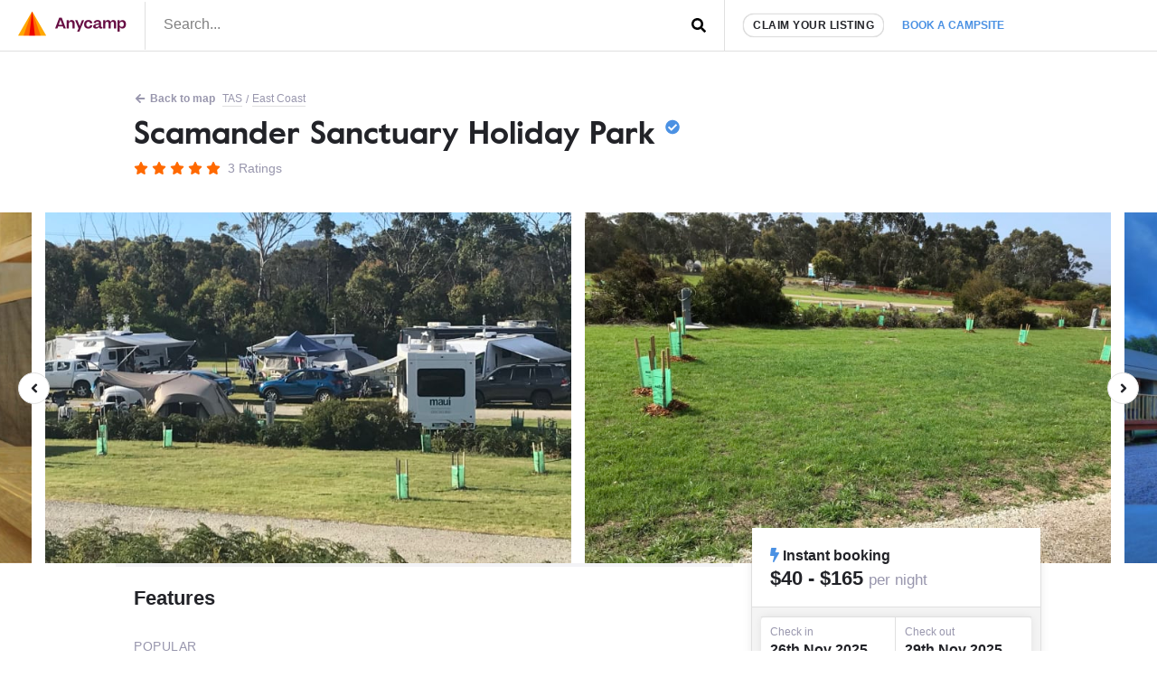

--- FILE ---
content_type: text/html; charset=UTF-8
request_url: https://www.anycamp.com.au/campsite/scamander-sanctuary-holiday-park?utm_source=list&utm_medium=web&utm_campaign=campsites/elizabeth-town-tas/showers
body_size: 16347
content:
<!DOCTYPE html>
  <html lang="en">

<head>
<title>Scamander Sanctuary Holiday Park - Anycamp</title>
<meta charset="utf-8">
      <link rel="amphtml" href="https://www.anycamp.com.au/campsite/scamander-sanctuary-holiday-park?amp=1">
    <link rel="canonical" href="https://www.anycamp.com.au/campsite/scamander-sanctuary-holiday-park">
  <meta name="google-site-verification" content="9OJf-MqAPOfCUWs0rELe87Xe5ardc5cQMndIBXcOjiE" />
<meta name="description" property="description" content="Lovely quiet park, super clean amenities, super friendly staff. Highly recommend Near East Coast and Scamander. Pets Allowed, Toilets, Drinking Water, BBQ Areas, Powered sites, Showers, Swimming...">
    
<meta name="image" property="image" content="https://media.anycamp.com.au/c/image/upload/s---CDTtWdL--/c_fill,h_600,w_1200/g_south_east,l_logo-white,w_250,x_80,y_40/c_fill,q_auto/yx1rtehhwxbx0kpds9wn">
    
<meta name="viewport" content="width=device-width,minimum-scale=1,initial-scale=1,user-scalable=no">
<meta property="og:url" content="https://www.anycamp.com.au/campsite/scamander-sanctuary-holiday-park">
    <meta property="og:title" content="Scamander Sanctuary Holiday Park - Anycamp">
    <meta property="og:description" content="Lovely quiet park, super clean amenities, super friendly staff. Highly recommend Near East Coast and Scamander. Pets Allowed, Toilets, Drinking Water, BBQ Areas, Powered sites, Showers, Swimming...">
    <meta property="og:type" content="website">
    <meta property="og:image" content="https://media.anycamp.com.au/c/image/upload/s---CDTtWdL--/c_fill,h_600,w_1200/g_south_east,l_logo-white,w_250,x_80,y_40/c_fill,q_auto/yx1rtehhwxbx0kpds9wn">
    <meta property="og:site_name" content="Anycamp">
    
<meta property="og:image:width" content="1200">
<meta property="og:image:height" content="630">
<meta property="fb:app_id" content="171583490116214">

  <meta name="apple-itunes-app" property="apple-itunes-app" content="app-id=1343507387, app-argument=aircamp://+search/campsite?name=Scamander+Sanctuary+Holiday+Park&address=1 Winifred Drive, Scamander TAS 7215&rating=5&rating_counter=3&id=11930&url=https://www.anycamp.com.au/campsite/scamander-sanctuary-holiday-park&image=https://media.anycamp.com.au/c/image/upload/s--TfbhRaR0--/c_fill,h_400,q_auto,w_800/yx1rtehhwxbx0kpds9wn">
    

<link rel="icon" type="image/png" sizes="32x32" href="https://www.anycamp.com.au/assets/images/favicon.png">
<link rel="manifest" href="https://www.anycamp.com.au/v2/manifest.json">
<script data-ad-client="ca-pub-6812200920608917" async src="https://pagead2.googlesyndication.com/pagead/js/adsbygoogle.js" data-cfasync="false"></script>

<link rel="stylesheet" href="/v2/css/app.css?id=0638907d61f3b8c2de56">

<script data-cfasync="false" type="text/javascript" >
  window.instantIcons = {
    star: '<svg xmlns="http://www.w3.org/2000/svg" height="16" width="18" viewBox="0 0 576 512"><path d="M316.9 18C311.6 7 300.4 0 288.1 0s-23.4 7-28.8 18L195 150.3 51.4 171.5c-12 1.8-22 10.2-25.7 21.7s-.7 24.2 7.9 32.7L137.8 329 113.2 474.7c-2 12 3 24.2 12.9 31.3s23 8 33.8 2.3l128.3-68.5 128.3 68.5c10.8 5.7 23.9 4.9 33.8-2.3s14.9-19.3 12.9-31.3L438.5 329 542.7 225.9c8.6-8.5 11.7-21.2 7.9-32.7s-13.7-19.9-25.7-21.7L381.2 150.3 316.9 18z" /></svg>',
    'question-circle': '<svg xmlns="http://www.w3.org/2000/svg" height="16" width="16" viewBox="0 0 512 512"><path d="M504 256c0 137-111 248-248 248S8 393 8 256C8 119.1 119 8 256 8s248 111.1 248 248zM262.7 90c-54.5 0-89.3 23-116.5 63.8-3.5 5.3-2.4 12.4 2.7 16.3l34.7 26.3c5.2 3.9 12.6 3 16.7-2.1 17.9-22.7 30.1-35.8 57.3-35.8 20.4 0 45.7 13.1 45.7 33 0 15-12.4 22.7-32.5 34C247.1 238.5 216 254.9 216 296v4c0 6.6 5.4 12 12 12h56c6.6 0 12-5.4 12-12v-1.3c0-28.5 83.2-29.6 83.2-106.7 0-58-60.2-102-116.5-102zM256 338c-25.4 0-46 20.6-46 46 0 25.4 20.6 46 46 46s46-20.6 46-46c0-25.4-20.6-46-46-46z"/></svg>',
    'check-circle': '<svg xmlns="http://www.w3.org/2000/svg" height="16" width="16" viewBox="0 0 512 512"><path d="M504 256c0 137-111 248-248 248S8 393 8 256 119 8 256 8s248 111 248 248zM227.3 387.3l184-184c6.2-6.2 6.2-16.4 0-22.6l-22.6-22.6c-6.2-6.2-16.4-6.2-22.6 0L216 308.1l-70.1-70.1c-6.2-6.2-16.4-6.2-22.6 0l-22.6 22.6c-6.2 6.2-6.2 16.4 0 22.6l104 104c6.2 6.2 16.4 6.2 22.6 0z"/></svg>',
    'arrow-left': '<svg xmlns="http://www.w3.org/2000/svg" height="16" width="14" viewBox="0 0 448 512"><path d="M257.5 445.1l-22.2 22.2c-9.4 9.4-24.6 9.4-33.9 0L7 273c-9.4-9.4-9.4-24.6 0-33.9L201.4 44.7c9.4-9.4 24.6-9.4 33.9 0l22.2 22.2c9.5 9.5 9.3 25-.4 34.3L136.6 216H424c13.3 0 24 10.7 24 24v32c0 13.3-10.7 24-24 24H136.6l120.5 114.8c9.8 9.3 10 24.8 .4 34.3z"/></svg>',
    'arrow-left': '<svg xmlns="http://www.w3.org/2000/svg" height="16" width="14" viewBox="0 0 448 512"><path d="M257.5 445.1l-22.2 22.2c-9.4 9.4-24.6 9.4-33.9 0L7 273c-9.4-9.4-9.4-24.6 0-33.9L201.4 44.7c9.4-9.4 24.6-9.4 33.9 0l22.2 22.2c9.5 9.5 9.3 25-.4 34.3L136.6 216H424c13.3 0 24 10.7 24 24v32c0 13.3-10.7 24-24 24H136.6l120.5 114.8c9.8 9.3 10 24.8 .4 34.3z"/></svg>',
    'search': '<svg xmlns="http://www.w3.org/2000/svg" height="16" width="16" viewBox="0 0 512 512"><path d="M505 442.7L405.3 343c-4.5-4.5-10.6-7-17-7H372c27.6-35.3 44-79.7 44-128C416 93.1 322.9 0 208 0S0 93.1 0 208s93.1 208 208 208c48.3 0 92.7-16.4 128-44v16.3c0 6.4 2.5 12.5 7 17l99.7 99.7c9.4 9.4 24.6 9.4 33.9 0l28.3-28.3c9.4-9.4 9.4-24.6 .1-34zM208 336c-70.7 0-128-57.2-128-128 0-70.7 57.2-128 128-128 70.7 0 128 57.2 128 128 0 70.7-57.2 128-128 128z"/></svg>',
    'angle-left': '<svg xmlns="http://www.w3.org/2000/svg" height="16" width="8" viewBox="0 0 256 512"><path d="M31.7 239l136-136c9.4-9.4 24.6-9.4 33.9 0l22.6 22.6c9.4 9.4 9.4 24.6 0 33.9L127.9 256l96.4 96.4c9.4 9.4 9.4 24.6 0 33.9L201.7 409c-9.4 9.4-24.6 9.4-33.9 0l-136-136c-9.5-9.4-9.5-24.6-.1-34z"/></svg>',
    'angle-right': '<svg xmlns="http://www.w3.org/2000/svg" height="16" width="8" viewBox="0 0 256 512"><path d="M224.3 273l-136 136c-9.4 9.4-24.6 9.4-33.9 0l-22.6-22.6c-9.4-9.4-9.4-24.6 0-33.9l96.4-96.4-96.4-96.4c-9.4-9.4-9.4-24.6 0-33.9L54.3 103c9.4-9.4 24.6-9.4 33.9 0l136 136c9.5 9.4 9.5 24.6 .1 34z"/></svg>',
    'arrow-right': '<svg xmlns="http://www.w3.org/2000/svg" height="16" width="14" viewBox="0 0 448 512"><path d="M190.5 66.9l22.2-22.2c9.4-9.4 24.6-9.4 33.9 0L441 239c9.4 9.4 9.4 24.6 0 33.9L246.6 467.3c-9.4 9.4-24.6 9.4-33.9 0l-22.2-22.2c-9.5-9.5-9.3-25 .4-34.3L311.4 296H24c-13.3 0-24-10.7-24-24v-32c0-13.3 10.7-24 24-24h287.4L190.9 101.2c-9.8-9.3-10-24.8-.4-34.3z"/></svg>',
    'bolt': '<svg xmlns="http://www.w3.org/2000/svg" height="16" width="10" viewBox="0 0 320 512"><!--!Font Awesome Free 6.5.1 by @fontawesome  - https://fontawesome.com License - https://fontawesome.com/license/free Copyright 2023 Fonticons, Inc.--><path d="M296 160H180.6l42.6-129.8C227.2 15 215.7 0 200 0H56C44 0 33.8 8.9 32.2 20.8l-32 240C-1.7 275.2 9.5 288 24 288h118.7L96.6 482.5c-3.6 15.2 8 29.5 23.3 29.5 8.4 0 16.4-4.4 20.8-12l176-304c9.3-15.9-2.2-36-20.7-36z"/></svg>',
  }
</script>


<!-- Google tag (gtag.js) -->
  <script async src="https://www.googletagmanager.com/gtag/js?id=G-MNFD61GFTG" type="fff65fffba93e3c835b01572-text/javascript"></script>
  <script type="fff65fffba93e3c835b01572-text/javascript">
    window.dataLayer = window.dataLayer || [];
    function gtag(){dataLayer.push(arguments);}
    gtag('js', new Date());

    gtag('config', 'G-MNFD61GFTG', {
      'user_id': '',
    });

                    window.ecPrimaryCampsite = {"id":11930,"name":"Scamander Sanctuary Holiday Park","category":"caravan-park","brand":"","price":40};
        gtag('event', 'view_item', {
          "items": [
            window.ecPrimaryCampsite
          ]
        });
            
                            gtag('set', 'content_group', 'contentGroup1/Paid: direct');
          
                  gtag('event', 'Viewed a paid (direct) campsite', {
                                    'event_category': 'Campsite',
                          'event_label': 'Scamander Sanctuary Holiday Park',
                                'non_interaction': true,
        });
              gtag('event', 'view_item', {
                                    'content_type': 'campsite__direct__TAS',
                          'item_id': 'scamander-sanctuary-holiday-park',
                                'non_interaction': true,
        });
                </script>
                    <style type="text/css">
        .tns-visually-hidden {
          display: none;
        }
      .image-gallery-4690 {
        white-space: nowrap;
      }
      .image-gallery-4690 > .item {
        vertical-align: top;
        white-space: normal;
      }
              @media (min-width: 0px) {
          .image-gallery-4690 {
            width: 1000%;
          }
          .image-gallery-4690 > .item {
                              width: calc(10%);
                          vertical-align: top;
            white-space: normal;
          }
        }
              @media (min-width: 600px) {
          .image-gallery-4690 {
            width: 666.66666666667%;
          }
          .image-gallery-4690 > .item {
                              padding-right: 15px;
                width: calc(10% - 43px);
                          vertical-align: top;
            white-space: normal;
          }
        }
              @media (min-width: 1024px) {
          .image-gallery-4690 {
            width: 500%;
          }
          .image-gallery-4690 > .item {
                              padding-right: 15px;
                width: calc(10% - 43px);
                          vertical-align: top;
            white-space: normal;
          }
        }
              @media (min-width: 1500px) {
          .image-gallery-4690 {
            width: 400%;
          }
          .image-gallery-4690 > .item {
                              padding-right: 15px;
                width: calc(10% - 43px);
                          vertical-align: top;
            white-space: normal;
          }
        }
              @media (min-width: 1900px) {
          .image-gallery-4690 {
            width: 333.33333333333%;
          }
          .image-gallery-4690 > .item {
                              padding-right: 15px;
                width: calc(10% - 43px);
                          vertical-align: top;
            white-space: normal;
          }
        }
          </style>
    <!-- Onesignal comment for verification 88nnd4crj7 -->

</head>
<body class="text-text">
  <noscript>
      <img height="1" width="1" src="https://www.facebook.com/tr?id=251790231964753&ev=PageView&noscript=1" />
  </noscript>
    <script type="application/ld+json">
  {
    "@context": "https://schema.org",
    "@type": "BreadcrumbList",
    "itemListElement": [{
      "@type": "ListItem",
      "position": 1,
      "name": "TAS",
      "item": "https://www.anycamp.com.au/discover/tas"
    }
        ,{
      "@type": "ListItem",
      "position": 2,
      "name": "East Coast",
      "item": "https://www.anycamp.com.au/visit/east-coast-tas"
    }
        ]
  }
</script>
            <script type="application/ld+json">{"@context":"https:\/\/schema.org","@type":"Campground","name":"Scamander Sanctuary Holiday Park","url":"\/campsite\/scamander-sanctuary-holiday-park","telephone":"03 6372 5311","address":"1 Winifred Drive, Scamander TAS 7215","review":[{"@type":"Review","reviewRating":{"@type":"Rating","ratingValue":4},"author":{"@type":"Person","name":"Guest A."}},{"@type":"Review","reviewRating":{"@type":"Rating","ratingValue":5},"author":{"@type":"Person","name":"Dale C."}},{"@type":"Review","reviewBody":"Lovely quiet park, super clean amenities, super friendly staff. Highly recommend","reviewRating":{"@type":"Rating","ratingValue":5},"author":{"@type":"Person","name":"Myka w."}}],"areaServed":"TAS","image":"https:\/\/media.anycamp.com.au\/c\/image\/upload\/s--TfbhRaR0--\/c_fill,h_400,q_auto,w_800\/yx1rtehhwxbx0kpds9wn","priceRange":"$40 - $165","aggregateRating":{"@type":"AggregateRating","ratingValue":5,"ratingCount":3}}</script>
            <div id="app">
    <div class="border-b">
      <div class="d:container mx-auto flex items-center">
        <div class="w-1/2 d:w-auto py-0.5 border-r pr-1 pl-1">
          <a href="https://www.anycamp.com.au" class="block">
            <img
    alt="Anycamp logo"
    width="120"
    height="28"
    style=""
        src="https://www.anycamp.com.au/v2/images/logo.png"
    class=""
      />
          </a>
        </div>
        <div class="w-1/2 self-stretch flex">
          <form method="GET" action="https://www.anycamp.com.au/discover" accept-charset="UTF-8" class="w-full relative flex items-center" target="_top">
<header-search inline-template>
  <div class="w-full">
        <input placeholder="Search..." class="py-0.4 px-1 pb-0.5 w-full h-full focus:outline-none block" v-model="query" @input="getResults" name="search" type="text" value="">
    <div class="absolute pin-r pin-t">
      <button type="submit" class="p-1">
                  <span class="instant-icon " id="instant-icon" title="" style=""></span>
<script data-cfasync="false" type="text/javascript">
  (function () {
  // Refer to instant-icons in page head.
  const iconEl = document.getElementById('instant-icon');

  iconEl.innerHTML = window.instantIcons['search'];

  iconEl.removeAttribute('id');
  })()
</script>
              </button>
    </div>
        <div class="header-search__results border w-screen d:w-full" v-if="isActive" v-cloak>
      <div class="header-search__result-box flex flex-col">
        <div class="flex-1 overflow-y-auto scrolling-touch">
          <div class="border-b flex items-center" v-if="isLoading || (results.features && results.features.length)">
            <div class="flex flex-wrap mb-0.5" v-if="results.features && results.features.length">
              <div class="px-0.5 mt-0.5" v-for="(feature, index) in results.features" :key="feature.id" :class="index > 0 ? 'border-l' : ''">
                <a :href="feature.url" class="text-text text-center no-underline block pl-0.4 pr-0.5 py-0.2 flex items-center hover:bg-grey-light rounded-sm text-left">
                  <img :src="feature.icon_src" :alt="feature.name" width="26" height="26" />
                  <span v-text="feature.name" class="font-bold flex-1 block text-primary text-small ml-0.4 flex-1"></span>
                </a>
              </div>
            </div>
            <div v-if="isLoading" class="text-left p-0.5 flex items-center ml-auto mr-0">
              <svg class="spinner" viewBox="0 0 32 32" style="width: 32px; height: 32px">
  <circle class="path" cx="16" cy="16" r="10" fill="none" strokeWidth="3"></circle>
</svg>            </div>
            <div v-if="!isLoading" class="ml-auto mr-0 p-0.5 text-faded">
            </div>
          </div>
          <div v-if="results.locations && results.locations.length" class="border-b">
            <h3 class="text-h4 px-0.5 pt-0.5 uppercase text-faded">Places</h3>
            <a :key="location.id" :href="location.url" v-for="location in results.locations" class="text-text no-underline block p-0.5 items-center hover:bg-grey-light">
              <h3 v-text="location.name" class="font-bold flex-1 text-h3"></h3>
              <p class="text-faded text-medium" v-text="location.description"></p>
            </a>
          </div>
          <div v-if="results.campsites && results.campsites.length">
            <h3 class="text-h4 px-0.5 pt-0.5 uppercase text-faded">Campsites</h3>
            <a :key="campsite.id" :href="campsite.url" v-for="campsite in results.campsites" class="text-text no-underline block p-0.5 flex items-center hover:bg-grey-light">
              <img :src="campsite.image" :alt="campsite.name" width="100" height="50" class="mr-0.5 rounded" v-bind:style="{ backgroundColor: '#' + campsite.color }" />
              <div>
                <h3 v-text="campsite.name" class="font-bold flex-1 text-h3"></h3>
                <p class="text-faded text-medium" v-text="campsite.address"></p>
              </div>
            </a>
          </div>
        </div>
      </div>
    </div>
        </div>
</header-search>
</form>        </div>
        <div class="flex-grow hidden d:flex border-l self-stretch items-center pl-1">
          <a href="https://www.anycamp.com.au/partner" class="block rounded-pill bg-white border py-0.2 px-0.5 text-small uppercase text-text no-underline font-bold tracking-0.5 shadow whitespace-no-wrap">Claim your listing</a>
          <div class="relative">
            <a href="https://www.anycamp.com.au/stay/search" target="_blank" class="no-underline text-text p-1 text-booking-blue text-small font-bold uppercase whitespace-no-wrap js-book-a-campsite-link relative z-10 bg-white block rounded-t-md">Book a campsite</a>
            <div class="hidden js-stay-search-popover">
    <div class="fixed pin js-stay-search-popover-overlay" style="background-color:rgba(0,0,0,0.4); z-index: 9"></div>
    <div class="absolute bg-white shadow-spread pin-r z-10 rounded-md" style="top:100%; border-top-right-radius: 0">
      <iframe src="about:blank" width="400" height="600" class="rounded-md js-search-frame m-0.2 block"
        style="border-top-right-radius: 0"></iframe>
    </div>
  </div>
          </div>
        </div>
      </div>
    </div>
                <article class="pb-4">
  <div class="container mx-auto d:my-1">
    <div class="flex flex-wrap items-center pt-0 pt-1 px-0.8 text-small text-faded">
      <a href="https://www.anycamp.com.au/map?lat=-41.466961&amp;lon=148.260891"
        class="w-full d:w-auto mx-0.2 text-faded hover:text-primary mr-0.2 my-0.2 pb-1px no-underline font-bold">
          <span class="instant-icon mr-1px" id="instant-icon" title="" style=""></span>
<script data-cfasync="false" type="text/javascript">
  (function () {
  // Refer to instant-icons in page head.
  const iconEl = document.getElementById('instant-icon');

  iconEl.innerHTML = window.instantIcons['arrow-left'];

  iconEl.removeAttribute('id');
  })()
</script>
         Back to map</a>
      <a href="https://www.anycamp.com.au/discover/tas"
        class="mx-0.2 text-faded mr-0.2 my-0.2 no-underline border-b over:text-primary">TAS</a>
            / <a href="https://www.anycamp.com.au/discover/tas/east-coast"
        class="whitespace-no-wrap mr-0.2 ml-0.2 my-0.2 mx-0.2 text-faded no-underline border-b hover:text-primary">East Coast</a>
          </div>
    <header class="px-1 pt-0.2 pb-1 mb-0.5">
      <h1 class="text-h1 leading-h font-serif">
        Scamander Sanctuary Holiday Park
                  <span class="instant-icon text-booking-blue fill-booking-blue" id="instant-icon" title="" style="top:-5px; position: relative; width: 16px;"></span>
<script data-cfasync="false" type="text/javascript">
  (function () {
  // Refer to instant-icons in page head.
  const iconEl = document.getElementById('instant-icon');

  iconEl.innerHTML = window.instantIcons['check-circle'];

  iconEl.removeAttribute('id');
  })()
</script>
              </h1>
      <div class="mt-0.6 text-h4">
        <span class="inline-block">
      <span class="instant-icon fill-primary" id="instant-icon" title="" style="width: 16px"></span>
<script data-cfasync="false" type="text/javascript">
  (function () {
  // Refer to instant-icons in page head.
  const iconEl = document.getElementById('instant-icon');

  iconEl.innerHTML = window.instantIcons['star'];

  iconEl.removeAttribute('id');
  })()
</script>
        <span class="instant-icon fill-primary" id="instant-icon" title="" style="width: 16px"></span>
<script data-cfasync="false" type="text/javascript">
  (function () {
  // Refer to instant-icons in page head.
  const iconEl = document.getElementById('instant-icon');

  iconEl.innerHTML = window.instantIcons['star'];

  iconEl.removeAttribute('id');
  })()
</script>
        <span class="instant-icon fill-primary" id="instant-icon" title="" style="width: 16px"></span>
<script data-cfasync="false" type="text/javascript">
  (function () {
  // Refer to instant-icons in page head.
  const iconEl = document.getElementById('instant-icon');

  iconEl.innerHTML = window.instantIcons['star'];

  iconEl.removeAttribute('id');
  })()
</script>
        <span class="instant-icon fill-primary" id="instant-icon" title="" style="width: 16px"></span>
<script data-cfasync="false" type="text/javascript">
  (function () {
  // Refer to instant-icons in page head.
  const iconEl = document.getElementById('instant-icon');

  iconEl.innerHTML = window.instantIcons['star'];

  iconEl.removeAttribute('id');
  })()
</script>
        <span class="instant-icon fill-primary" id="instant-icon" title="" style="width: 16px"></span>
<script data-cfasync="false" type="text/javascript">
  (function () {
  // Refer to instant-icons in page head.
  const iconEl = document.getElementById('instant-icon');

  iconEl.innerHTML = window.instantIcons['star'];

  iconEl.removeAttribute('id');
  })()
</script>
  </span>
  <span class="text-faded ml-0.2">3 Ratings</span>
      </div>
      <div class="d:hidden mt-1 flex">
        <a href="https://www.anycamp.com.au/ios?s=detail-banner" target="_blank" class="mr-0.5">
  <img
    alt="Download Anycamp on iOS App Store"
    width="120"
    height="40"
    style=""
        src="https://www.anycamp.com.au/assets/images/app-store-banner.png"
    class=""
      />
</a>
<a href="https://www.anycamp.com.au/android?s=detail-banner" target="_blank">
  <img
    alt="Download Anycamp on iOS App Store"
    width="134"
    height="40"
    style=""
        src="https://www.anycamp.com.au/assets/images/play-store-banner.png"
    class=""
      />
</a>      </div>
                </header>
  </div>
  <div class="relative js-image-gallery-wrapper" style="font-size: 0;">
      <div class="bg-grey-light slider-pre-load d:bg-white gallery js-image-gallery overflow-hidden image-gallery-4690">
                <a
        class="item inline-block js-image-gallery-slide"
        href="https://media.anycamp.com.au/c/image/upload/s--R8PANYGX--/c_fill,h_1080,q_auto,w_1920/yx1rtehhwxbx0kpds9wn"
        target="_blank"
        data-caption="Photo by Kevin C."
        >
        <img 
            class="tns-lazy-img d:hidden w-full"
                      
            
            src="https://media.anycamp.com.au/c/image/upload/s--TfbhRaR0--/c_fill,h_400,q_auto,w_800/yx1rtehhwxbx0kpds9wn"
                      data-src="https://media.anycamp.com.au/c/image/upload/s--TfbhRaR0--/c_fill,h_400,q_auto,w_800/yx1rtehhwxbx0kpds9wn"
            alt="Photo by Kevin C."
            width="800"
            height="400"
            style="background-color:#2F3634"
          />
          <img 
            class="tns-lazy-img hidden d:block w-full"
                                    src="https://media.anycamp.com.au/c/image/upload/s--5WaI2PuR--/c_fill,h_480,q_auto,w_720/yx1rtehhwxbx0kpds9wn"
                        data-src="https://media.anycamp.com.au/c/image/upload/s--5WaI2PuR--/c_fill,h_480,q_auto,w_720/yx1rtehhwxbx0kpds9wn"
            alt="Photo by Kevin C."
            width="720"
            height="480"
            style="background-color:#2F3634"
          />
        </a>
                <a
        class="item inline-block js-image-gallery-slide"
        href="https://media.anycamp.com.au/c/image/upload/s--7iESOCYu--/c_fill,h_1080,q_auto,w_1920/h5tlms2yrm4yuextbbmq"
        target="_blank"
        data-caption="Photo by Kevin C."
        >
        <img 
            class="tns-lazy-img d:hidden w-full"
                      
                      src="data:image/svg+xml,%3Csvg xmlns='http://www.w3.org/2000/svg' viewBox='0 0 800 400'%3E%3C/svg%3E"
                      data-src="https://media.anycamp.com.au/c/image/upload/s--KpoMkLU4--/c_fill,h_400,q_auto,w_800/h5tlms2yrm4yuextbbmq"
            alt="Photo by Kevin C."
            width="800"
            height="400"
            style="background-color:#6F883E"
          />
          <img 
            class="tns-lazy-img hidden d:block w-full"
                                    src="https://media.anycamp.com.au/c/image/upload/s--g-ZUKVtE--/c_fill,h_480,q_auto,w_720/h5tlms2yrm4yuextbbmq"
                        data-src="https://media.anycamp.com.au/c/image/upload/s--g-ZUKVtE--/c_fill,h_480,q_auto,w_720/h5tlms2yrm4yuextbbmq"
            alt="Photo by Kevin C."
            width="720"
            height="480"
            style="background-color:#6F883E"
          />
        </a>
                <a
        class="item inline-block js-image-gallery-slide"
        href="https://media.anycamp.com.au/c/image/upload/s--AbMOBCrr--/c_fill,h_1080,q_auto,w_1920/dvhy5in2zyporzol8wjr"
        target="_blank"
        data-caption="Photo by Kevin C."
        >
        <img 
            class="tns-lazy-img d:hidden w-full"
                      
                      src="data:image/svg+xml,%3Csvg xmlns='http://www.w3.org/2000/svg' viewBox='0 0 800 400'%3E%3C/svg%3E"
                      data-src="https://media.anycamp.com.au/c/image/upload/s--JbwA53qu--/c_fill,h_400,q_auto,w_800/dvhy5in2zyporzol8wjr"
            alt="Photo by Kevin C."
            width="800"
            height="400"
            style="background-color:#447FC9"
          />
          <img 
            class="tns-lazy-img hidden d:block w-full"
                                    src="https://media.anycamp.com.au/c/image/upload/s--jz2cvPiS--/c_fill,h_480,q_auto,w_720/dvhy5in2zyporzol8wjr"
                        data-src="https://media.anycamp.com.au/c/image/upload/s--jz2cvPiS--/c_fill,h_480,q_auto,w_720/dvhy5in2zyporzol8wjr"
            alt="Photo by Kevin C."
            width="720"
            height="480"
            style="background-color:#447FC9"
          />
        </a>
                <a
        class="item inline-block js-image-gallery-slide"
        href="https://media.anycamp.com.au/c/image/upload/s--PScoqIt---/c_fill,h_1080,q_auto,w_1920/bldjswh5hybkctzmzkr7"
        target="_blank"
        data-caption="Photo by Kevin C."
        >
        <img 
            class="tns-lazy-img d:hidden w-full"
                      
                      src="data:image/svg+xml,%3Csvg xmlns='http://www.w3.org/2000/svg' viewBox='0 0 800 400'%3E%3C/svg%3E"
                      data-src="https://media.anycamp.com.au/c/image/upload/s--0s7EFpxR--/c_fill,h_400,q_auto,w_800/bldjswh5hybkctzmzkr7"
            alt="Photo by Kevin C."
            width="800"
            height="400"
            style="background-color:#8B6737"
          />
          <img 
            class="tns-lazy-img hidden d:block w-full"
                                    src="data:image/svg+xml,%3Csvg xmlns='http://www.w3.org/2000/svg' viewBox='0 0 720 480'%3E%3C/svg%3E"
                        data-src="https://media.anycamp.com.au/c/image/upload/s--DtA57XrI--/c_fill,h_480,q_auto,w_720/bldjswh5hybkctzmzkr7"
            alt="Photo by Kevin C."
            width="720"
            height="480"
            style="background-color:#8B6737"
          />
        </a>
                <a
        class="item inline-block js-image-gallery-slide"
        href="https://media.anycamp.com.au/c/image/upload/s--bRdtyZb9--/c_fill,h_1080,q_auto,w_1920/n3rvykglx4ushkxpt3vh"
        target="_blank"
        data-caption="Photo by Kevin C."
        >
        <img 
            class="tns-lazy-img d:hidden w-full"
                      
                      src="data:image/svg+xml,%3Csvg xmlns='http://www.w3.org/2000/svg' viewBox='0 0 800 400'%3E%3C/svg%3E"
                      data-src="https://media.anycamp.com.au/c/image/upload/s--DMLHvFyU--/c_fill,h_400,q_auto,w_800/n3rvykglx4ushkxpt3vh"
            alt="Photo by Kevin C."
            width="800"
            height="400"
            style="background-color:#81684B"
          />
          <img 
            class="tns-lazy-img hidden d:block w-full"
                                    src="data:image/svg+xml,%3Csvg xmlns='http://www.w3.org/2000/svg' viewBox='0 0 720 480'%3E%3C/svg%3E"
                        data-src="https://media.anycamp.com.au/c/image/upload/s--6zvU16tO--/c_fill,h_480,q_auto,w_720/n3rvykglx4ushkxpt3vh"
            alt="Photo by Kevin C."
            width="720"
            height="480"
            style="background-color:#81684B"
          />
        </a>
                <a
        class="item inline-block js-image-gallery-slide"
        href="https://media.anycamp.com.au/c/image/upload/s--NCaR_W8l--/c_fill,h_1080,q_auto,w_1920/v1/production/fgdl542fd15rjqejudid"
        target="_blank"
        data-caption="Photo by "
        >
        <img 
            class="tns-lazy-img d:hidden w-full"
                      
                      src="data:image/svg+xml,%3Csvg xmlns='http://www.w3.org/2000/svg' viewBox='0 0 800 400'%3E%3C/svg%3E"
                      data-src="https://media.anycamp.com.au/c/image/upload/s--UdjWu8CB--/c_fill,h_400,q_auto,w_800/v1/production/fgdl542fd15rjqejudid"
            alt="Photo by "
            width="800"
            height="400"
            style="background-color:#CCC6C0"
          />
          <img 
            class="tns-lazy-img hidden d:block w-full"
                                    src="data:image/svg+xml,%3Csvg xmlns='http://www.w3.org/2000/svg' viewBox='0 0 720 480'%3E%3C/svg%3E"
                        data-src="https://media.anycamp.com.au/c/image/upload/s---UmYweN7--/c_fill,h_480,q_auto,w_720/v1/production/fgdl542fd15rjqejudid"
            alt="Photo by "
            width="720"
            height="480"
            style="background-color:#CCC6C0"
          />
        </a>
                <a
        class="item inline-block js-image-gallery-slide"
        href="https://media.anycamp.com.au/c/image/upload/s---gTegdIy--/c_fill,h_1080,q_auto,w_1920/v1/production/vlssftxbmxtjjqrgltww"
        target="_blank"
        data-caption="Photo by "
        >
        <img 
            class="tns-lazy-img d:hidden w-full"
                      
                      src="data:image/svg+xml,%3Csvg xmlns='http://www.w3.org/2000/svg' viewBox='0 0 800 400'%3E%3C/svg%3E"
                      data-src="https://media.anycamp.com.au/c/image/upload/s--nYO563yT--/c_fill,h_400,q_auto,w_800/v1/production/vlssftxbmxtjjqrgltww"
            alt="Photo by "
            width="800"
            height="400"
            style="background-color:#81684A"
          />
          <img 
            class="tns-lazy-img hidden d:block w-full"
                                    src="data:image/svg+xml,%3Csvg xmlns='http://www.w3.org/2000/svg' viewBox='0 0 720 480'%3E%3C/svg%3E"
                        data-src="https://media.anycamp.com.au/c/image/upload/s--MYQpiIu_--/c_fill,h_480,q_auto,w_720/v1/production/vlssftxbmxtjjqrgltww"
            alt="Photo by "
            width="720"
            height="480"
            style="background-color:#81684A"
          />
        </a>
                <a
        class="item inline-block js-image-gallery-slide"
        href="https://media.anycamp.com.au/c/image/upload/s--H4H3UTzu--/c_fill,h_1080,q_auto,w_1920/v1/production/thn8xjhxxymsvff37wlm"
        target="_blank"
        data-caption="Photo by "
        >
        <img 
            class="tns-lazy-img d:hidden w-full"
                      
                      src="data:image/svg+xml,%3Csvg xmlns='http://www.w3.org/2000/svg' viewBox='0 0 800 400'%3E%3C/svg%3E"
                      data-src="https://media.anycamp.com.au/c/image/upload/s--1RAlju6q--/c_fill,h_400,q_auto,w_800/v1/production/thn8xjhxxymsvff37wlm"
            alt="Photo by "
            width="800"
            height="400"
            style="background-color:#7A604C"
          />
          <img 
            class="tns-lazy-img hidden d:block w-full"
                                    src="data:image/svg+xml,%3Csvg xmlns='http://www.w3.org/2000/svg' viewBox='0 0 720 480'%3E%3C/svg%3E"
                        data-src="https://media.anycamp.com.au/c/image/upload/s--6h8R8Ci1--/c_fill,h_480,q_auto,w_720/v1/production/thn8xjhxxymsvff37wlm"
            alt="Photo by "
            width="720"
            height="480"
            style="background-color:#7A604C"
          />
        </a>
                <a
        class="item inline-block js-image-gallery-slide"
        href="https://media.anycamp.com.au/c/image/upload/s--ogp2k4EI--/c_fill,h_1080,q_auto,w_1920/v1/production/fg7mr9uqoqbhef0tuczg"
        target="_blank"
        data-caption="Photo by "
        >
        <img 
            class="tns-lazy-img d:hidden w-full"
                      
                      src="data:image/svg+xml,%3Csvg xmlns='http://www.w3.org/2000/svg' viewBox='0 0 800 400'%3E%3C/svg%3E"
                      data-src="https://media.anycamp.com.au/c/image/upload/s--eZ_tybUr--/c_fill,h_400,q_auto,w_800/v1/production/fg7mr9uqoqbhef0tuczg"
            alt="Photo by "
            width="800"
            height="400"
            style="background-color:#538FE2"
          />
          <img 
            class="tns-lazy-img hidden d:block w-full"
                                    src="data:image/svg+xml,%3Csvg xmlns='http://www.w3.org/2000/svg' viewBox='0 0 720 480'%3E%3C/svg%3E"
                        data-src="https://media.anycamp.com.au/c/image/upload/s--n3LpJIpt--/c_fill,h_480,q_auto,w_720/v1/production/fg7mr9uqoqbhef0tuczg"
            alt="Photo by "
            width="720"
            height="480"
            style="background-color:#538FE2"
          />
        </a>
                <a
        class="item inline-block js-image-gallery-slide"
        href="https://media.anycamp.com.au/c/image/upload/s--DadS8XiR--/c_fill,h_1080,q_auto,w_1920/v1/production/flc10zf5ayme34nhhmgd"
        target="_blank"
        data-caption="Photo by "
        >
        <img 
            class="tns-lazy-img d:hidden w-full"
                      
                      src="data:image/svg+xml,%3Csvg xmlns='http://www.w3.org/2000/svg' viewBox='0 0 800 400'%3E%3C/svg%3E"
                      data-src="https://media.anycamp.com.au/c/image/upload/s--SWT1gGf4--/c_fill,h_400,q_auto,w_800/v1/production/flc10zf5ayme34nhhmgd"
            alt="Photo by "
            width="800"
            height="400"
            style="background-color:#846941"
          />
          <img 
            class="tns-lazy-img hidden d:block w-full"
                                    src="https://media.anycamp.com.au/c/image/upload/s--TYXuSfl6--/c_fill,h_480,q_auto,w_720/v1/production/flc10zf5ayme34nhhmgd"
                        data-src="https://media.anycamp.com.au/c/image/upload/s--TYXuSfl6--/c_fill,h_480,q_auto,w_720/v1/production/flc10zf5ayme34nhhmgd"
            alt="Photo by "
            width="720"
            height="480"
            style="background-color:#846941"
          />
        </a>
              </div>
      <div class="controls text-h3 text-text js-slider-controls">
        <div class="absolute pin-l pin-t pin-b flex items-center py-1 pl-1 pr-3 outline-none">
          <span class="rounded-circle bg-white inline-block text-center border" style="width:35px; height:35px; line-height: 35px;">
            <span class="instant-icon " id="instant-icon" title="" style=""></span>
<script data-cfasync="false" type="text/javascript">
  (function () {
  // Refer to instant-icons in page head.
  const iconEl = document.getElementById('instant-icon');

  iconEl.innerHTML = window.instantIcons['angle-left'];

  iconEl.removeAttribute('id');
  })()
</script>
          </span>
        </div>
        <div class="absolute pin-r pin-t pin-b flex items-center p-1 pr-1 pl-3 outline-none">
          <span class="rounded-circle bg-white inline-block text-center border" style="width:35px; height:35px; line-height: 35px;">
            <span class="instant-icon " id="instant-icon" title="" style=""></span>
<script data-cfasync="false" type="text/javascript">
  (function () {
  // Refer to instant-icons in page head.
  const iconEl = document.getElementById('instant-icon');

  iconEl.innerHTML = window.instantIcons['angle-right'];

  iconEl.removeAttribute('id');
  })()
</script>
          </span>
        </div>
      </div>
    </div>
      
  <div class="container mx-auto">
    <div class="d:flex">
      <div class="d:w-2/3">
        
        <hr id="section-features" />
        <section class="px-1 pb-1 pt-0.5">
          <h2 class="text-h2 mb-1.5 text-text pt-0.5 flex justify-between ">
  Features
</h2>          <h4 class="text-h4 text-faded uppercase tracking-0.5 font-normal mb-1">
  Popular
</h4><ul class="list-reset flex flex-wrap ">
          <li class="w-1/2 d:w-1/3 flex items-center mb-0.8 ">
      <div class="mr-0.6">
        <img
    alt="Icon for Pets Allowed"
    width="27"
    height="27"
    style=""
        src="https://media.anycamp.com.au/c/image/fetch/s--GtKB2oyj--/c_pad,f_auto,h_54,q_auto,w_54/https://www.anycamp.com.au/v2/images/feature-icons/feature_6.png"
    class=" "
      />
      </div>
              Pets Allowed
          </li>
          <li class="w-1/2 d:w-1/3 flex items-center mb-0.8 ">
      <div class="mr-0.6">
        <img
    alt="Icon for Toilets"
    width="27"
    height="27"
    style=""
        src="https://media.anycamp.com.au/c/image/fetch/s--9ZHqozM9--/c_pad,f_auto,h_54,q_auto,w_54/https://www.anycamp.com.au/v2/images/feature-icons/feature_8.png"
    class=" "
      />
      </div>
              Toilets
          </li>
          <li class="w-1/2 d:w-1/3 flex items-center mb-0.8 ">
      <div class="mr-0.6">
        <img
    alt="Icon for Drinking Water"
    width="27"
    height="27"
    style=""
        src="https://media.anycamp.com.au/c/image/fetch/s--P48f48xy--/c_pad,f_auto,h_54,q_auto,w_54/https://www.anycamp.com.au/v2/images/feature-icons/feature_9.png"
    class=" "
      />
      </div>
              Drinking Water
          </li>
          <li class="w-1/2 d:w-1/3 flex items-center mb-0.8 ">
      <div class="mr-0.6">
        <img
    alt="Icon for BBQ Areas"
    width="27"
    height="27"
    style=""
        src="https://media.anycamp.com.au/c/image/fetch/s--ueb-OcUk--/c_pad,f_auto,h_54,q_auto,w_54/https://www.anycamp.com.au/v2/images/feature-icons/feature_10.png"
    class=" "
      />
      </div>
              BBQ Areas
          </li>
          <li class="w-1/2 d:w-1/3 flex items-center mb-0.8 ">
      <div class="mr-0.6">
        <img
    alt="Icon for Powered sites"
    width="27"
    height="27"
    style=""
        src="https://media.anycamp.com.au/c/image/fetch/s--9NM88nQA--/c_pad,f_auto,h_54,q_auto,w_54/https://www.anycamp.com.au/v2/images/feature-icons/feature_11.png"
    class=" "
      />
      </div>
              Powered sites
          </li>
          <li class="w-1/2 d:w-1/3 flex items-center mb-0.8 ">
      <div class="mr-0.6">
        <img
    alt="Icon for Showers"
    width="27"
    height="27"
    style=""
        src="https://media.anycamp.com.au/c/image/fetch/s--JpBMee_t--/c_pad,f_auto,h_54,q_auto,w_54/https://www.anycamp.com.au/v2/images/feature-icons/feature_29.png"
    class=" "
      />
      </div>
              Showers
          </li>
          <li class="w-1/2 d:w-1/3 flex items-center mb-0.8 ">
      <div class="mr-0.6">
        <img
    alt="Icon for Swimming"
    width="27"
    height="27"
    style=""
        src="https://media.anycamp.com.au/c/image/fetch/s--bR59CiHK--/c_pad,f_auto,h_54,q_auto,w_54/https://www.anycamp.com.au/v2/images/feature-icons/feature_43.png"
    class=" "
      />
      </div>
              Swimming
          </li>
          <li class="w-1/2 d:w-1/3 flex items-center mb-0.8 ">
      <div class="mr-0.6">
        <img
    alt="Icon for Allows fires"
    width="27"
    height="27"
    style=""
        src="https://media.anycamp.com.au/c/image/fetch/s--CEn_jnzh--/c_pad,f_auto,h_54,q_auto,w_54/https://www.anycamp.com.au/v2/images/feature-icons/feature_54.png"
    class=" "
      />
      </div>
              Allows fires
          </li>
  </ul>

<center>
  <button
    class="uppercase text-faded border no-underline inline-block text-small font-bold py-0.4 px-1 tracking-0.5  js-toggle-modal-mJ0ddhXS7G0yacyAR"
    style="border-radius:17px"
    on="tap:mJ0ddhXS7G0yacyAR"
  >
    View all features
  </button>
</center>

<div class="modal--invisible fixed pin p-1 z-10 modal" id="mJ0ddhXS7G0yacyAR">
    <div class="fixed pin js-toggle-modal-mJ0ddhXS7G0yacyAR" style="background: rgba(0,0,0,0.5);"></div>
    <div class="container mx-auto relative z-1 h-full">
      <a class="pin-r pin-t absolute px-1 py-1 d:px-3 d:py-2 z-1 js-toggle-modal-mJ0ddhXS7G0yacyAR text-text" href="#">
        <span class="fa fa-times"></span>
      </a>
      <div class="overflow-y-auto scrolling-touch absolute pin desktop:m-1 modal__content">
        <div class="bg-white pt-0.5 px-1">
  <div>
    <h4 class="text-h4 text-faded uppercase tracking-0.5 font-normal py-0.5 mb-0.5 bg-white">
  Popular
</h4>    <ul class="list-reset flex flex-wrap ">
          <li class="w-1/2 d:w-1/3 flex items-center mb-0.8 ">
      <div class="mr-0.6">
        <img
    alt="Icon for Pets Allowed"
    width="27"
    height="27"
    style=""
        src="https://media.anycamp.com.au/c/image/fetch/s--GtKB2oyj--/c_pad,f_auto,h_54,q_auto,w_54/https://www.anycamp.com.au/v2/images/feature-icons/feature_6.png"
    class=" "
      />
      </div>
              Pets Allowed
          </li>
          <li class="w-1/2 d:w-1/3 flex items-center mb-0.8 line-through text-faded-light">
      <div class="mr-0.6">
        <img
    alt="Icon for Free"
    width="27"
    height="27"
    style=""
        src="https://media.anycamp.com.au/c/image/fetch/s--u2-9cWwr--/c_pad,f_auto,h_54,q_auto,w_54/https://www.anycamp.com.au/v2/images/feature-icons/feature_7.png"
    class="greyscale "
      />
      </div>
              Free
          </li>
          <li class="w-1/2 d:w-1/3 flex items-center mb-0.8 ">
      <div class="mr-0.6">
        <img
    alt="Icon for Toilets"
    width="27"
    height="27"
    style=""
        src="https://media.anycamp.com.au/c/image/fetch/s--9ZHqozM9--/c_pad,f_auto,h_54,q_auto,w_54/https://www.anycamp.com.au/v2/images/feature-icons/feature_8.png"
    class=" "
      />
      </div>
              Toilets
          </li>
          <li class="w-1/2 d:w-1/3 flex items-center mb-0.8 ">
      <div class="mr-0.6">
        <img
    alt="Icon for Drinking Water"
    width="27"
    height="27"
    style=""
        src="https://media.anycamp.com.au/c/image/fetch/s--P48f48xy--/c_pad,f_auto,h_54,q_auto,w_54/https://www.anycamp.com.au/v2/images/feature-icons/feature_9.png"
    class=" "
      />
      </div>
              Drinking Water
          </li>
          <li class="w-1/2 d:w-1/3 flex items-center mb-0.8 ">
      <div class="mr-0.6">
        <img
    alt="Icon for BBQ Areas"
    width="27"
    height="27"
    style=""
        src="https://media.anycamp.com.au/c/image/fetch/s--ueb-OcUk--/c_pad,f_auto,h_54,q_auto,w_54/https://www.anycamp.com.au/v2/images/feature-icons/feature_10.png"
    class=" "
      />
      </div>
              BBQ Areas
          </li>
          <li class="w-1/2 d:w-1/3 flex items-center mb-0.8 ">
      <div class="mr-0.6">
        <img
    alt="Icon for Powered sites"
    width="27"
    height="27"
    style=""
        src="https://media.anycamp.com.au/c/image/fetch/s--9NM88nQA--/c_pad,f_auto,h_54,q_auto,w_54/https://www.anycamp.com.au/v2/images/feature-icons/feature_11.png"
    class=" "
      />
      </div>
              Powered sites
          </li>
          <li class="w-1/2 d:w-1/3 flex items-center mb-0.8 ">
      <div class="mr-0.6">
        <img
    alt="Icon for Showers"
    width="27"
    height="27"
    style=""
        src="https://media.anycamp.com.au/c/image/fetch/s--JpBMee_t--/c_pad,f_auto,h_54,q_auto,w_54/https://www.anycamp.com.au/v2/images/feature-icons/feature_29.png"
    class=" "
      />
      </div>
              Showers
          </li>
          <li class="w-1/2 d:w-1/3 flex items-center mb-0.8 ">
      <div class="mr-0.6">
        <img
    alt="Icon for Swimming"
    width="27"
    height="27"
    style=""
        src="https://media.anycamp.com.au/c/image/fetch/s--bR59CiHK--/c_pad,f_auto,h_54,q_auto,w_54/https://www.anycamp.com.au/v2/images/feature-icons/feature_43.png"
    class=" "
      />
      </div>
              Swimming
          </li>
          <li class="w-1/2 d:w-1/3 flex items-center mb-0.8 ">
      <div class="mr-0.6">
        <img
    alt="Icon for Allows fires"
    width="27"
    height="27"
    style=""
        src="https://media.anycamp.com.au/c/image/fetch/s--CEn_jnzh--/c_pad,f_auto,h_54,q_auto,w_54/https://www.anycamp.com.au/v2/images/feature-icons/feature_54.png"
    class=" "
      />
      </div>
              Allows fires
          </li>
  </ul>  </div>
  <div>
    <h4 class="text-h4 text-faded uppercase tracking-0.5 font-normal py-0.5 mb-0.5 bg-white">
  Activities
</h4>    <ul class="list-reset flex flex-wrap ">
          <li class="w-1/2 d:w-1/3 flex items-center mb-0.8 line-through text-faded-light">
      <div class="mr-0.6">
        <img
    alt="Icon for Water slide"
    width="27"
    height="27"
    style=""
        src="https://media.anycamp.com.au/c/image/fetch/s--RdvKO115--/c_pad,f_auto,h_54,q_auto,w_54/https://www.anycamp.com.au/v2/images/feature-icons/feature_3.png"
    class="greyscale "
      />
      </div>
              Water slide
          </li>
          <li class="w-1/2 d:w-1/3 flex items-center mb-0.8 ">
      <div class="mr-0.6">
        <img
    alt="Icon for Biking"
    width="27"
    height="27"
    style=""
        src="https://media.anycamp.com.au/c/image/fetch/s--eOL0j_n2--/c_pad,f_auto,h_54,q_auto,w_54/https://www.anycamp.com.au/v2/images/feature-icons/feature_39.png"
    class=" "
      />
      </div>
              Biking
          </li>
          <li class="w-1/2 d:w-1/3 flex items-center mb-0.8 ">
      <div class="mr-0.6">
        <img
    alt="Icon for Hiking"
    width="27"
    height="27"
    style=""
        src="https://media.anycamp.com.au/c/image/fetch/s--OGaXtxDC--/c_pad,f_auto,h_54,q_auto,w_54/https://www.anycamp.com.au/v2/images/feature-icons/feature_40.png"
    class=" "
      />
      </div>
              Hiking
          </li>
          <li class="w-1/2 d:w-1/3 flex items-center mb-0.8 ">
      <div class="mr-0.6">
        <img
    alt="Icon for Fishing"
    width="27"
    height="27"
    style=""
        src="https://media.anycamp.com.au/c/image/fetch/s--sF6mN8VC--/c_pad,f_auto,h_54,q_auto,w_54/https://www.anycamp.com.au/v2/images/feature-icons/feature_41.png"
    class=" "
      />
      </div>
              Fishing
          </li>
          <li class="w-1/2 d:w-1/3 flex items-center mb-0.8 ">
      <div class="mr-0.6">
        <img
    alt="Icon for Walking Trails"
    width="27"
    height="27"
    style=""
        src="https://media.anycamp.com.au/c/image/fetch/s--7NOQiMlo--/c_pad,f_auto,h_54,q_auto,w_54/https://www.anycamp.com.au/v2/images/feature-icons/feature_42.png"
    class=" "
      />
      </div>
              Walking Trails
          </li>
          <li class="w-1/2 d:w-1/3 flex items-center mb-0.8 line-through text-faded-light">
      <div class="mr-0.6">
        <img
    alt="Icon for 4WD Trails"
    width="27"
    height="27"
    style=""
        src="https://media.anycamp.com.au/c/image/fetch/s--nnNC7s5i--/c_pad,f_auto,h_54,q_auto,w_54/https://www.anycamp.com.au/v2/images/feature-icons/feature_44.png"
    class="greyscale "
      />
      </div>
              4WD Trails
          </li>
          <li class="w-1/2 d:w-1/3 flex items-center mb-0.8 line-through text-faded-light">
      <div class="mr-0.6">
        <img
    alt="Icon for Bar"
    width="27"
    height="27"
    style=""
        src="https://media.anycamp.com.au/c/image/fetch/s--vDIrnLw8--/c_pad,f_auto,h_54,q_auto,w_54/https://www.anycamp.com.au/v2/images/feature-icons/feature_48.png"
    class="greyscale "
      />
      </div>
              Bar
          </li>
  </ul>  </div>
  <div>
    <h4 class="text-h4 text-faded uppercase tracking-0.5 font-normal py-0.5 mb-0.5 bg-white">
  Type
</h4>    <ul class="list-reset flex flex-wrap ">
          <li class="w-1/2 d:w-1/3 flex items-center mb-0.8 line-through text-faded-light">
      <div class="mr-0.6">
        <img
    alt="Icon for Next to car"
    width="27"
    height="27"
    style=""
        src="https://media.anycamp.com.au/c/image/fetch/s--PacKp6Un--/c_pad,f_auto,h_54,q_auto,w_54/https://www.anycamp.com.au/v2/images/feature-icons/feature_12.png"
    class="greyscale "
      />
      </div>
              Next to car
          </li>
          <li class="w-1/2 d:w-1/3 flex items-center mb-0.8 line-through text-faded-light">
      <div class="mr-0.6">
        <img
    alt="Icon for Allotted Site"
    width="27"
    height="27"
    style=""
        src="https://media.anycamp.com.au/c/image/fetch/s--fGTC1fFp--/c_pad,f_auto,h_54,q_auto,w_54/https://www.anycamp.com.au/v2/images/feature-icons/feature_13.png"
    class="greyscale "
      />
      </div>
              Allotted Site
          </li>
          <li class="w-1/2 d:w-1/3 flex items-center mb-0.8 line-through text-faded-light">
      <div class="mr-0.6">
        <img
    alt="Icon for Short walk to car"
    width="27"
    height="27"
    style=""
        src="https://media.anycamp.com.au/c/image/fetch/s--_z40zNUV--/c_pad,f_auto,h_54,q_auto,w_54/https://www.anycamp.com.au/v2/images/feature-icons/feature_14.png"
    class="greyscale "
      />
      </div>
              Short walk to car
          </li>
          <li class="w-1/2 d:w-1/3 flex items-center mb-0.8 ">
      <div class="mr-0.6">
        <img
    alt="Icon for Caravans"
    width="27"
    height="27"
    style=""
        src="https://media.anycamp.com.au/c/image/fetch/s--WrbM24-Q--/c_pad,f_auto,h_54,q_auto,w_54/https://www.anycamp.com.au/v2/images/feature-icons/feature_15.png"
    class=" "
      />
      </div>
              Caravans
          </li>
          <li class="w-1/2 d:w-1/3 flex items-center mb-0.8 ">
      <div class="mr-0.6">
        <img
    alt="Icon for Camper Trailers"
    width="27"
    height="27"
    style=""
        src="https://media.anycamp.com.au/c/image/fetch/s--TuYK0Bnj--/c_pad,f_auto,h_54,q_auto,w_54/https://www.anycamp.com.au/v2/images/feature-icons/feature_16.png"
    class=" "
      />
      </div>
              Camper Trailers
          </li>
          <li class="w-1/2 d:w-1/3 flex items-center mb-0.8 ">
      <div class="mr-0.6">
        <img
    alt="Icon for Glamping"
    width="27"
    height="27"
    style=""
        src="https://media.anycamp.com.au/c/image/fetch/s--VDAuRXFw--/c_pad,f_auto,h_54,q_auto,w_54/https://www.anycamp.com.au/v2/images/feature-icons/feature_17.png"
    class=" "
      />
      </div>
              Glamping
          </li>
          <li class="w-1/2 d:w-1/3 flex items-center mb-0.8 line-through text-faded-light">
      <div class="mr-0.6">
        <img
    alt="Icon for Cabins Available"
    width="27"
    height="27"
    style=""
        src="https://media.anycamp.com.au/c/image/fetch/s--Dvbr-lPD--/c_pad,f_auto,h_54,q_auto,w_54/https://www.anycamp.com.au/v2/images/feature-icons/feature_33.png"
    class="greyscale "
      />
      </div>
              Cabins Available
          </li>
          <li class="w-1/2 d:w-1/3 flex items-center mb-0.8 line-through text-faded-light">
      <div class="mr-0.6">
        <img
    alt="Icon for Pub"
    width="27"
    height="27"
    style=""
        src="https://media.anycamp.com.au/c/image/fetch/s--V9ojjho2--/c_pad,f_auto,h_54,q_auto,w_54/https://www.anycamp.com.au/v2/images/feature-icons/feature_64.png"
    class="greyscale "
      />
      </div>
              Pub
          </li>
  </ul>  </div>
  <div>
    <h4 class="text-h4 text-faded uppercase tracking-0.5 font-normal py-0.5 mb-0.5 bg-white">
  For Kids
</h4>    <ul class="list-reset flex flex-wrap ">
          <li class="w-1/2 d:w-1/3 flex items-center mb-0.8 line-through text-faded-light">
      <div class="mr-0.6">
        <img
    alt="Icon for Jumping pillow"
    width="27"
    height="27"
    style=""
        src="https://media.anycamp.com.au/c/image/fetch/s--Oo6wiOq8--/c_pad,f_auto,h_54,q_auto,w_54/https://www.anycamp.com.au/v2/images/feature-icons/feature_1.png"
    class="greyscale "
      />
      </div>
              Jumping pillow
          </li>
          <li class="w-1/2 d:w-1/3 flex items-center mb-0.8 line-through text-faded-light">
      <div class="mr-0.6">
        <img
    alt="Icon for Horse riding"
    width="27"
    height="27"
    style=""
        src="https://media.anycamp.com.au/c/image/fetch/s--bXpe47yN--/c_pad,f_auto,h_54,q_auto,w_54/https://www.anycamp.com.au/v2/images/feature-icons/feature_45.png"
    class="greyscale "
      />
      </div>
              Horse riding
          </li>
          <li class="w-1/2 d:w-1/3 flex items-center mb-0.8 ">
      <div class="mr-0.6">
        <img
    alt="Icon for Kids play park"
    width="27"
    height="27"
    style=""
        src="https://media.anycamp.com.au/c/image/fetch/s--HZYom0W0--/c_pad,f_auto,h_54,q_auto,w_54/https://www.anycamp.com.au/v2/images/feature-icons/feature_46.png"
    class=" "
      />
      </div>
              Kids play park
          </li>
          <li class="w-1/2 d:w-1/3 flex items-center mb-0.8 line-through text-faded-light">
      <div class="mr-0.6">
        <img
    alt="Icon for Organised kids activities"
    width="27"
    height="27"
    style=""
        src="https://media.anycamp.com.au/c/image/fetch/s--TC2J5bN9--/c_pad,f_auto,h_54,q_auto,w_54/https://www.anycamp.com.au/v2/images/feature-icons/feature_47.png"
    class="greyscale "
      />
      </div>
              Organised kids activities
          </li>
          <li class="w-1/2 d:w-1/3 flex items-center mb-0.8 line-through text-faded-light">
      <div class="mr-0.6">
        <img
    alt="Icon for TAWK Supporters"
    width="27"
    height="27"
    style=""
        src="https://media.anycamp.com.au/c/image/fetch/s--NrmFxsXx--/c_pad,f_auto,h_54,q_auto,w_54/https://www.anycamp.com.au/v2/images/feature-icons/feature_63.png"
    class="greyscale "
      />
      </div>
              TAWK Supporters
          </li>
  </ul>  </div>
  <div>
    <h4 class="text-h4 text-faded uppercase tracking-0.5 font-normal py-0.5 mb-0.5 bg-white">
  Ownership
</h4>    <ul class="list-reset flex flex-wrap ">
          <li class="w-1/2 d:w-1/3 flex items-center mb-0.8 line-through text-faded-light">
      <div class="mr-0.6">
        <img
    alt="Icon for National Parks"
    width="27"
    height="27"
    style=""
        src="https://media.anycamp.com.au/c/image/fetch/s--wUnnl9Kv--/c_pad,f_auto,h_54,q_auto,w_54/https://www.anycamp.com.au/v2/images/feature-icons/feature_18.png"
    class="greyscale "
      />
      </div>
              National Parks
          </li>
          <li class="w-1/2 d:w-1/3 flex items-center mb-0.8 line-through text-faded-light">
      <div class="mr-0.6">
        <img
    alt="Icon for State Forest"
    width="27"
    height="27"
    style=""
        src="https://media.anycamp.com.au/c/image/fetch/s---XpU9zKS--/c_pad,f_auto,h_54,q_auto,w_54/https://www.anycamp.com.au/v2/images/feature-icons/feature_19.png"
    class="greyscale "
      />
      </div>
              State Forest
          </li>
          <li class="w-1/2 d:w-1/3 flex items-center mb-0.8 line-through text-faded-light">
      <div class="mr-0.6">
        <img
    alt="Icon for Independent"
    width="27"
    height="27"
    style=""
        src="https://media.anycamp.com.au/c/image/fetch/s--ThdfNPqx--/c_pad,f_auto,h_54,q_auto,w_54/https://www.anycamp.com.au/v2/images/feature-icons/feature_20.png"
    class="greyscale "
      />
      </div>
              Independent
          </li>
          <li class="w-1/2 d:w-1/3 flex items-center mb-0.8 line-through text-faded-light">
      <div class="mr-0.6">
        <img
    alt="Icon for BIG4"
    width="27"
    height="27"
    style=""
        src="https://media.anycamp.com.au/c/image/fetch/s--SrjRozAv--/c_pad,f_auto,h_54,q_auto,w_54/https://www.anycamp.com.au/v2/images/feature-icons/feature_21.png"
    class="greyscale "
      />
      </div>
              BIG4
          </li>
          <li class="w-1/2 d:w-1/3 flex items-center mb-0.8 line-through text-faded-light">
      <div class="mr-0.6">
        <img
    alt="Icon for Kui Parks"
    width="27"
    height="27"
    style=""
        src="https://media.anycamp.com.au/c/image/fetch/s--wBPqm8uB--/c_pad,f_auto,h_54,q_auto,w_54/https://www.anycamp.com.au/v2/images/feature-icons/feature_55.png"
    class="greyscale "
      />
      </div>
              Kui Parks
          </li>
          <li class="w-1/2 d:w-1/3 flex items-center mb-0.8 line-through text-faded-light">
      <div class="mr-0.6">
        <img
    alt="Icon for Aspen Parks"
    width="27"
    height="27"
    style=""
        src="https://media.anycamp.com.au/c/image/fetch/s--NfDTLTL6--/c_pad,f_auto,h_54,q_auto,w_54/https://www.anycamp.com.au/v2/images/feature-icons/feature_58.png"
    class="greyscale "
      />
      </div>
              Aspen Parks
          </li>
          <li class="w-1/2 d:w-1/3 flex items-center mb-0.8 line-through text-faded-light">
      <div class="mr-0.6">
        <img
    alt="Icon for Discovery Holiday Parks"
    width="27"
    height="27"
    style=""
        src="https://media.anycamp.com.au/c/image/fetch/s--zU1jqBVu--/c_pad,f_auto,h_54,q_auto,w_54/https://www.anycamp.com.au/v2/images/feature-icons/feature_59.png"
    class="greyscale "
      />
      </div>
              Discovery Holiday Parks
          </li>
          <li class="w-1/2 d:w-1/3 flex items-center mb-0.8 line-through text-faded-light">
      <div class="mr-0.6">
        <img
    alt="Icon for Family Parks"
    width="27"
    height="27"
    style=""
        src="https://media.anycamp.com.au/c/image/fetch/s--JMhlD69H--/c_pad,f_auto,h_54,q_auto,w_54/https://www.anycamp.com.au/v2/images/feature-icons/feature_60.png"
    class="greyscale "
      />
      </div>
              Family Parks
          </li>
          <li class="w-1/2 d:w-1/3 flex items-center mb-0.8 line-through text-faded-light">
      <div class="mr-0.6">
        <img
    alt="Icon for Reflections"
    width="27"
    height="27"
    style=""
        src="https://media.anycamp.com.au/c/image/fetch/s--aTIusc6s--/c_pad,f_auto,h_54,q_auto,w_54/https://www.anycamp.com.au/v2/images/feature-icons/feature_61.png"
    class="greyscale "
      />
      </div>
              Reflections
          </li>
          <li class="w-1/2 d:w-1/3 flex items-center mb-0.8 line-through text-faded-light">
      <div class="mr-0.6">
        <img
    alt="Icon for Top Parks"
    width="27"
    height="27"
    style=""
        src="https://media.anycamp.com.au/c/image/fetch/s--wyAkqHa3--/c_pad,f_auto,h_54,q_auto,w_54/https://www.anycamp.com.au/v2/images/feature-icons/feature_62.png"
    class="greyscale "
      />
      </div>
              Top Parks
          </li>
          <li class="w-1/2 d:w-1/3 flex items-center mb-0.8 line-through text-faded-light">
      <div class="mr-0.6">
        <img
    alt="Icon for NRMA"
    width="27"
    height="27"
    style=""
        src="https://media.anycamp.com.au/c/image/fetch/s---K8nb1xJ--/c_pad,f_auto,h_54,q_auto,w_54/https://www.anycamp.com.au/v2/images/feature-icons/feature_69.png"
    class="greyscale "
      />
      </div>
              NRMA
          </li>
          <li class="w-1/2 d:w-1/3 flex items-center mb-0.8 line-through text-faded-light">
      <div class="mr-0.6">
        <img
    alt="Icon for Holiday Haven"
    width="27"
    height="27"
    style=""
        src="https://media.anycamp.com.au/c/image/fetch/s--ElRJJYQM--/c_pad,f_auto,h_54,q_auto,w_54/https://www.anycamp.com.au/v2/images/feature-icons/feature_70.png"
    class="greyscale "
      />
      </div>
              Holiday Haven
          </li>
          <li class="w-1/2 d:w-1/3 flex items-center mb-0.8 line-through text-faded-light">
      <div class="mr-0.6">
        <img
    alt="Icon for Ingenia"
    width="27"
    height="27"
    style=""
        src="https://media.anycamp.com.au/c/image/fetch/s--9fRYCVQ0--/c_pad,f_auto,h_54,q_auto,w_54/https://www.anycamp.com.au/v2/images/feature-icons/feature_71.png"
    class="greyscale "
      />
      </div>
              Ingenia
          </li>
  </ul>  </div>
  <div>
    <h4 class="text-h4 text-faded uppercase tracking-0.5 font-normal py-0.5 mb-0.5 bg-white">
  Access
</h4>    <ul class="list-reset flex flex-wrap ">
          <li class="w-1/2 d:w-1/3 flex items-center mb-0.8 line-through text-faded-light">
      <div class="mr-0.6">
        <img
    alt="Icon for Hike in"
    width="27"
    height="27"
    style=""
        src="https://media.anycamp.com.au/c/image/fetch/s--yr7mkbTD--/c_pad,f_auto,h_54,q_auto,w_54/https://www.anycamp.com.au/v2/images/feature-icons/feature_22.png"
    class="greyscale "
      />
      </div>
              Hike in
          </li>
          <li class="w-1/2 d:w-1/3 flex items-center mb-0.8 line-through text-faded-light">
      <div class="mr-0.6">
        <img
    alt="Icon for Car"
    width="27"
    height="27"
    style=""
        src="https://media.anycamp.com.au/c/image/fetch/s--vY_F1CJQ--/c_pad,f_auto,h_54,q_auto,w_54/https://www.anycamp.com.au/v2/images/feature-icons/feature_23.png"
    class="greyscale "
      />
      </div>
              Car
          </li>
          <li class="w-1/2 d:w-1/3 flex items-center mb-0.8 line-through text-faded-light">
      <div class="mr-0.6">
        <img
    alt="Icon for 4WD only"
    width="27"
    height="27"
    style=""
        src="https://media.anycamp.com.au/c/image/fetch/s--VWVCI9po--/c_pad,f_auto,h_54,q_auto,w_54/https://www.anycamp.com.au/v2/images/feature-icons/feature_24.png"
    class="greyscale "
      />
      </div>
              4WD only
          </li>
          <li class="w-1/2 d:w-1/3 flex items-center mb-0.8 line-through text-faded-light">
      <div class="mr-0.6">
        <img
    alt="Icon for Disabled Access"
    width="27"
    height="27"
    style=""
        src="https://media.anycamp.com.au/c/image/fetch/s--TY5KeZ0a--/c_pad,f_auto,h_54,q_auto,w_54/https://www.anycamp.com.au/v2/images/feature-icons/feature_25.png"
    class="greyscale "
      />
      </div>
              Disabled Access
          </li>
  </ul>  </div>
  <div>
    <h4 class="text-h4 text-faded uppercase tracking-0.5 font-normal py-0.5 mb-0.5 bg-white">
  Other
</h4>    <ul class="list-reset flex flex-wrap ">
          <li class="w-1/2 d:w-1/3 flex items-center mb-0.8 ">
      <div class="mr-0.6">
        <img
    alt="Icon for Firewood for sale"
    width="27"
    height="27"
    style=""
        src="https://media.anycamp.com.au/c/image/fetch/s--D9AL9rVL--/c_pad,f_auto,h_54,q_auto,w_54/https://www.anycamp.com.au/v2/images/feature-icons/feature_28.png"
    class=" "
      />
      </div>
              Firewood for sale
          </li>
          <li class="w-1/2 d:w-1/3 flex items-center mb-0.8 ">
      <div class="mr-0.6">
        <img
    alt="Icon for Boat Ramp Nearby"
    width="27"
    height="27"
    style=""
        src="https://media.anycamp.com.au/c/image/fetch/s--AbR9qQ8_--/c_pad,f_auto,h_54,q_auto,w_54/https://www.anycamp.com.au/v2/images/feature-icons/feature_30.png"
    class=" "
      />
      </div>
              Boat Ramp Nearby
          </li>
          <li class="w-1/2 d:w-1/3 flex items-center mb-0.8 ">
      <div class="mr-0.6">
        <img
    alt="Icon for Wifi"
    width="27"
    height="27"
    style=""
        src="https://media.anycamp.com.au/c/image/fetch/s--dcAFj9QL--/c_pad,f_auto,h_54,q_auto,w_54/https://www.anycamp.com.au/v2/images/feature-icons/feature_31.png"
    class=" "
      />
      </div>
              Wifi
          </li>
          <li class="w-1/2 d:w-1/3 flex items-center mb-0.8 ">
      <div class="mr-0.6">
        <img
    alt="Icon for Phone Reception"
    width="27"
    height="27"
    style=""
        src="https://media.anycamp.com.au/c/image/fetch/s--qONrf5Xw--/c_pad,f_auto,h_54,q_auto,w_54/https://www.anycamp.com.au/v2/images/feature-icons/feature_32.png"
    class=" "
      />
      </div>
              Phone Reception
          </li>
          <li class="w-1/2 d:w-1/3 flex items-center mb-0.8 ">
      <div class="mr-0.6">
        <img
    alt="Icon for Dump Spot"
    width="27"
    height="27"
    style=""
        src="https://media.anycamp.com.au/c/image/fetch/s--mJl-bgCT--/c_pad,f_auto,h_54,q_auto,w_54/https://www.anycamp.com.au/v2/images/feature-icons/feature_34.png"
    class=" "
      />
      </div>
              Dump Spot
          </li>
          <li class="w-1/2 d:w-1/3 flex items-center mb-0.8 line-through text-faded-light">
      <div class="mr-0.6">
        <img
    alt="Icon for Garbage"
    width="27"
    height="27"
    style=""
        src="https://media.anycamp.com.au/c/image/fetch/s--x-40ZZvB--/c_pad,f_auto,h_54,q_auto,w_54/https://www.anycamp.com.au/v2/images/feature-icons/feature_35.png"
    class="greyscale "
      />
      </div>
              Garbage
          </li>
          <li class="w-1/2 d:w-1/3 flex items-center mb-0.8 line-through text-faded-light">
      <div class="mr-0.6">
        <img
    alt="Icon for Swimming pool"
    width="27"
    height="27"
    style=""
        src="https://media.anycamp.com.au/c/image/fetch/s--AKsZD2FD--/c_pad,f_auto,h_54,q_auto,w_54/https://www.anycamp.com.au/v2/images/feature-icons/feature_36.png"
    class="greyscale "
      />
      </div>
              Swimming pool
          </li>
          <li class="w-1/2 d:w-1/3 flex items-center mb-0.8 line-through text-faded-light">
      <div class="mr-0.6">
        <img
    alt="Icon for Water (Non Drinking)"
    width="27"
    height="27"
    style=""
        src="https://media.anycamp.com.au/c/image/fetch/s--NYxcaZj1--/c_pad,f_auto,h_54,q_auto,w_54/https://www.anycamp.com.au/v2/images/feature-icons/feature_37.png"
    class="greyscale "
      />
      </div>
              Water (Non Drinking)
          </li>
          <li class="w-1/2 d:w-1/3 flex items-center mb-0.8 ">
      <div class="mr-0.6">
        <img
    alt="Icon for Laundry"
    width="27"
    height="27"
    style=""
        src="https://media.anycamp.com.au/c/image/fetch/s--0acxeLzl--/c_pad,f_auto,h_54,q_auto,w_54/https://www.anycamp.com.au/v2/images/feature-icons/feature_38.png"
    class=" "
      />
      </div>
              Laundry
          </li>
          <li class="w-1/2 d:w-1/3 flex items-center mb-0.8 line-through text-faded-light">
      <div class="mr-0.6">
        <img
    alt="Icon for Coffee Nearby"
    width="27"
    height="27"
    style=""
        src="https://media.anycamp.com.au/c/image/fetch/s--4AH3wtJD--/c_pad,f_auto,h_54,q_auto,w_54/https://www.anycamp.com.au/v2/images/feature-icons/feature_49.png"
    class="greyscale "
      />
      </div>
              Coffee Nearby
          </li>
          <li class="w-1/2 d:w-1/3 flex items-center mb-0.8 line-through text-faded-light">
      <div class="mr-0.6">
        <img
    alt="Icon for Boat Cleaning Facilities"
    width="27"
    height="27"
    style=""
        src="https://media.anycamp.com.au/c/image/fetch/s--bK7x5qXu--/c_pad,f_auto,h_54,q_auto,w_54/https://www.anycamp.com.au/v2/images/feature-icons/feature_50.png"
    class="greyscale "
      />
      </div>
              Boat Cleaning Facilities
          </li>
          <li class="w-1/2 d:w-1/3 flex items-center mb-0.8 line-through text-faded-light">
      <div class="mr-0.6">
        <img
    alt="Icon for Cafe onsite"
    width="27"
    height="27"
    style=""
        src="https://media.anycamp.com.au/c/image/fetch/s--G93LaLuU--/c_pad,f_auto,h_54,q_auto,w_54/https://www.anycamp.com.au/v2/images/feature-icons/feature_51.png"
    class="greyscale "
      />
      </div>
              Cafe onsite
          </li>
          <li class="w-1/2 d:w-1/3 flex items-center mb-0.8 line-through text-faded-light">
      <div class="mr-0.6">
        <img
    alt="Icon for 4WD beach driving"
    width="27"
    height="27"
    style=""
        src="https://media.anycamp.com.au/c/image/fetch/s--kTnBjFet--/c_pad,f_auto,h_54,q_auto,w_54/https://www.anycamp.com.au/v2/images/feature-icons/feature_53.png"
    class="greyscale "
      />
      </div>
              4WD beach driving
          </li>
  </ul>  </div>
</div>
      </div>
    </div>
  </div>
          </section>

        <hr id="section-campfire-companions" />

        
        <div class="my-1 px-1">
          <div class="custom-ad-unit text-center">
  <a href="https://www.amazon.com.au/dp/B0FHWYTM2F" target="_blank" rel="noopener" title="Campfire Companions: Puzzles & Adventures - The perfect camping companion book" class="block no-underline t:flex items-center hover:bg-grey-light rounded-md py-1" onclick="if (!window.__cfRLUnblockHandlers) return false; if(typeof gtag !== 'undefined') { gtag('event', 'click', { 'event_category': 'ad_unit', 'event_label': 'campfire_companions_book' }); }" data-cf-modified-fff65fffba93e3c835b01572-="">
          <img 
      src="/assets/images/campfire-companions.png"
        alt="Campfire Companions: Puzzles & Adventures - The perfect camping companion book with puzzles, games and adventures for the whole family" 
        class="w-1/2 t:w-1/4 h-auto"
        loading="lazy" />
        <div class="text-sm text-text mt-0.5 px-1 font-medium text-left">
      <h2 class="text-lg font-bold mb-0.5">Campfire Companions: Puzzles & Adventures</h2>
      <p class="text-sm mb-0.5">The perfect camping companion book with mazes, crosswords, journal, colouring pages and a campfire quiz for the whole family.</p>
      <span class="text-primary font-bold">Out now on Amazon &rsaquo;</span>
    </div>
  </a>
</div>
        </div>

                <hr id="section-manager" />
        <section class="px-1 pb-1 pt-0.5">
          <h2 class="text-h2 mb-1.5 text-text pt-0.5 flex justify-between ">
  Verified listing
</h2>          <div>
  <div class="flex items-center mb-1">
    <div>
      <img
    alt="Photo of Kevin Carruthers"
    width="50"
    height="50"
    style=""
        data-src="https://www.anycamp.com.au/assets/images/profile-placeholders/16.jpg"
    src="data:image/svg+xml,%3Csvg xmlns='http://www.w3.org/2000/svg' viewBox='0 0 50 50'%3E%3C/svg%3E"
    class="lazy rounded-circle"
      />
    </div>
    <p class="font-bold ml-0.5">
      <span class="d:block">Kevin Carruthers, campsite manager, </span>Anycamper since June 2019</p>
  </div>
  <p>This listing has been verified by the campsite manager and was last updated <strong>February 2025</strong>.</p>
</div>        </section>
        
        <div class="d:hidden">
          <hr id="section-booking" />
                    <section class="pb-1 pt-0.5">
            <h2 class="text-h2 mb-1.5 text-text pt-0.5 flex justify-between px-1">
  <span><span class="fa fa-bolt text-booking-blue"></span>
            Instant booking</span>
</h2>            <div class="shadow-spread border m-1">
              <div class="relative bg-white d:block ">
    <div class="hidden d:block border-b p-1">
          <div class="mb-0.2 font-bold">
        <span class="instant-icon fill-booking-blue" id="instant-icon" title="" style="width: 10px;"></span>
<script data-cfasync="false" type="text/javascript">
  (function () {
  // Refer to instant-icons in page head.
  const iconEl = document.getElementById('instant-icon');

  iconEl.innerHTML = window.instantIcons['bolt'];

  iconEl.removeAttribute('id');
  })()
</script>
         Instant booking
      </div>
        <div class="text-h2 font-bold leading-none">$40  - $165 <span class="text-faded mt-0.2 leading-none text-base font-normal">per night</span></div>
  </div>
  
      <div id="stay-search-CZg6x83RWFH4ZMxl"></div>
<div id="stay-search-CZg6x83RWFH4ZMxl-alternatives" style="display: none" class="pt-1">
  <h3 class="px-1 pb-0.5">No availability? Check out these places nearby...</h3>
  <ul class="list-reset">
    <li>
    <a href="https://www.anycamp.com.au/campsite/nrma-st-helens-waterfront-holiday-park?air_redirect=direct" class="no-underline block flex items-center justify-between hover:bg-grey-light px-1 py-0.5 js-ec-alternative" data-campsite-id="14044">
      <div class="mr-0.2">
        <h3 class="text-body text-booking-blue text-base">Tasman Holiday Parks - St Helens</h3>
        <div class="text-small my-0.2">
          <span class="inline-block">
      <span class="instant-icon fill-primary" id="instant-icon" title="" style="width: 14px"></span>
<script data-cfasync="false" type="text/javascript">
  (function () {
  // Refer to instant-icons in page head.
  const iconEl = document.getElementById('instant-icon');

  iconEl.innerHTML = window.instantIcons['star'];

  iconEl.removeAttribute('id');
  })()
</script>
        <span class="instant-icon fill-primary" id="instant-icon" title="" style="width: 14px"></span>
<script data-cfasync="false" type="text/javascript">
  (function () {
  // Refer to instant-icons in page head.
  const iconEl = document.getElementById('instant-icon');

  iconEl.innerHTML = window.instantIcons['star'];

  iconEl.removeAttribute('id');
  })()
</script>
        <span class="instant-icon fill-primary" id="instant-icon" title="" style="width: 14px"></span>
<script data-cfasync="false" type="text/javascript">
  (function () {
  // Refer to instant-icons in page head.
  const iconEl = document.getElementById('instant-icon');

  iconEl.innerHTML = window.instantIcons['star'];

  iconEl.removeAttribute('id');
  })()
</script>
        <span class="instant-icon fill-primary" id="instant-icon" title="" style="width: 14px"></span>
<script data-cfasync="false" type="text/javascript">
  (function () {
  // Refer to instant-icons in page head.
  const iconEl = document.getElementById('instant-icon');

  iconEl.innerHTML = window.instantIcons['star'];

  iconEl.removeAttribute('id');
  })()
</script>
        <span class="instant-icon fill-primary" id="instant-icon" title="" style="width: 14px"></span>
<script data-cfasync="false" type="text/javascript">
  (function () {
  // Refer to instant-icons in page head.
  const iconEl = document.getElementById('instant-icon');

  iconEl.innerHTML = window.instantIcons['star'];

  iconEl.removeAttribute('id');
  })()
</script>
  </span>
  <span class="text-faded ml-0.2">3 Ratings</span>
        </div>
        <div class="text-text my-0.2 text-small items-center">
        
</div>        <p class="mt-0 text-small text-faded">8.8 km's away</p>
      </div>
      <span class="no-underline font-bold py-0.4 px-0.4 flex leading-none items-center text-text">
                  <div class="bg-booking-blue text-white rounded-md flex items-center p-0.4">
          <div class="mr-0.2 flex items-center">
          <span class="instant-icon mr-0.2 fill-white" id="instant-icon" title="" style="width: 8px;"></span>
<script data-cfasync="false" type="text/javascript">
  (function () {
  // Refer to instant-icons in page head.
  const iconEl = document.getElementById('instant-icon');

  iconEl.innerHTML = window.instantIcons['bolt'];

  iconEl.removeAttribute('id');
  })()
</script>
           $49
          </div>
          <span class="instant-icon fill-white" id="instant-icon" title="" style="width: 11px;"></span>
<script data-cfasync="false" type="text/javascript">
  (function () {
  // Refer to instant-icons in page head.
  const iconEl = document.getElementById('instant-icon');

  iconEl.innerHTML = window.instantIcons['arrow-right'];

  iconEl.removeAttribute('id');
  })()
</script>
          </div>
              </span>
    </a>
  </li>
    <li>
    <a href="https://www.anycamp.com.au/campsite/big4-st-helens-holiday-park?air_redirect=direct" class="no-underline block flex items-center justify-between hover:bg-grey-light px-1 py-0.5 js-ec-alternative" data-campsite-id="11675">
      <div class="mr-0.2">
        <h3 class="text-body text-booking-blue text-base">BIG4 St Helens Holiday Park</h3>
        <div class="text-small my-0.2">
          <span class="inline-block">
      <span class="instant-icon fill-primary" id="instant-icon" title="" style="width: 14px"></span>
<script data-cfasync="false" type="text/javascript">
  (function () {
  // Refer to instant-icons in page head.
  const iconEl = document.getElementById('instant-icon');

  iconEl.innerHTML = window.instantIcons['star'];

  iconEl.removeAttribute('id');
  })()
</script>
        <span class="instant-icon fill-primary" id="instant-icon" title="" style="width: 14px"></span>
<script data-cfasync="false" type="text/javascript">
  (function () {
  // Refer to instant-icons in page head.
  const iconEl = document.getElementById('instant-icon');

  iconEl.innerHTML = window.instantIcons['star'];

  iconEl.removeAttribute('id');
  })()
</script>
        <span class="instant-icon fill-primary" id="instant-icon" title="" style="width: 14px"></span>
<script data-cfasync="false" type="text/javascript">
  (function () {
  // Refer to instant-icons in page head.
  const iconEl = document.getElementById('instant-icon');

  iconEl.innerHTML = window.instantIcons['star'];

  iconEl.removeAttribute('id');
  })()
</script>
        <span class="instant-icon fill-primary" id="instant-icon" title="" style="width: 14px"></span>
<script data-cfasync="false" type="text/javascript">
  (function () {
  // Refer to instant-icons in page head.
  const iconEl = document.getElementById('instant-icon');

  iconEl.innerHTML = window.instantIcons['star'];

  iconEl.removeAttribute('id');
  })()
</script>
        <span class="instant-icon fill-faded" id="instant-icon" title="" style="width: 14px"></span>
<script data-cfasync="false" type="text/javascript">
  (function () {
  // Refer to instant-icons in page head.
  const iconEl = document.getElementById('instant-icon');

  iconEl.innerHTML = window.instantIcons['star'];

  iconEl.removeAttribute('id');
  })()
</script>
  </span>
  <span class="text-faded ml-0.2">9 Ratings</span>
        </div>
        <div class="text-text my-0.2 text-small items-center">
        
</div>        <p class="mt-0 text-small text-faded">9.3 km's away</p>
      </div>
      <span class="no-underline font-bold py-0.4 px-0.4 flex leading-none items-center text-text">
                  <div class="bg-booking-blue text-white rounded-md flex items-center p-0.4">
          <div class="mr-0.2 flex items-center">
          <span class="instant-icon mr-0.2 fill-white" id="instant-icon" title="" style="width: 8px;"></span>
<script data-cfasync="false" type="text/javascript">
  (function () {
  // Refer to instant-icons in page head.
  const iconEl = document.getElementById('instant-icon');

  iconEl.innerHTML = window.instantIcons['bolt'];

  iconEl.removeAttribute('id');
  })()
</script>
           $117
          </div>
          <span class="instant-icon fill-white" id="instant-icon" title="" style="width: 11px;"></span>
<script data-cfasync="false" type="text/javascript">
  (function () {
  // Refer to instant-icons in page head.
  const iconEl = document.getElementById('instant-icon');

  iconEl.innerHTML = window.instantIcons['arrow-right'];

  iconEl.removeAttribute('id');
  })()
</script>
          </div>
              </span>
    </a>
  </li>
    <li>
    <a href="https://www.anycamp.com.au/campsite/hillcrest-tourist-park?air_redirect=direct" class="no-underline block flex items-center justify-between hover:bg-grey-light px-1 py-0.5 js-ec-alternative" data-campsite-id="11780">
      <div class="mr-0.2">
        <h3 class="text-body text-text text-base">Hillcrest Tourist Park</h3>
        <div class="text-small my-0.2">
          <span class="inline-block">
      <span class="instant-icon fill-primary" id="instant-icon" title="" style="width: 14px"></span>
<script data-cfasync="false" type="text/javascript">
  (function () {
  // Refer to instant-icons in page head.
  const iconEl = document.getElementById('instant-icon');

  iconEl.innerHTML = window.instantIcons['star'];

  iconEl.removeAttribute('id');
  })()
</script>
        <span class="instant-icon fill-primary" id="instant-icon" title="" style="width: 14px"></span>
<script data-cfasync="false" type="text/javascript">
  (function () {
  // Refer to instant-icons in page head.
  const iconEl = document.getElementById('instant-icon');

  iconEl.innerHTML = window.instantIcons['star'];

  iconEl.removeAttribute('id');
  })()
</script>
        <span class="instant-icon fill-primary" id="instant-icon" title="" style="width: 14px"></span>
<script data-cfasync="false" type="text/javascript">
  (function () {
  // Refer to instant-icons in page head.
  const iconEl = document.getElementById('instant-icon');

  iconEl.innerHTML = window.instantIcons['star'];

  iconEl.removeAttribute('id');
  })()
</script>
        <span class="instant-icon fill-faded" id="instant-icon" title="" style="width: 14px"></span>
<script data-cfasync="false" type="text/javascript">
  (function () {
  // Refer to instant-icons in page head.
  const iconEl = document.getElementById('instant-icon');

  iconEl.innerHTML = window.instantIcons['star'];

  iconEl.removeAttribute('id');
  })()
</script>
        <span class="instant-icon fill-faded" id="instant-icon" title="" style="width: 14px"></span>
<script data-cfasync="false" type="text/javascript">
  (function () {
  // Refer to instant-icons in page head.
  const iconEl = document.getElementById('instant-icon');

  iconEl.innerHTML = window.instantIcons['star'];

  iconEl.removeAttribute('id');
  })()
</script>
  </span>
  <span class="text-faded ml-0.2">1 Rating</span>
        </div>
        <div class="text-text my-0.2 text-small items-center">
        
</div>        <p class="mt-0 text-small text-faded">10 km's away</p>
      </div>
      <span class="no-underline font-bold py-0.4 px-0.4 flex leading-none items-center text-text">
                  <span class="instant-icon fill-primary" id="instant-icon" title="" style="width: 8px;"></span>
<script data-cfasync="false" type="text/javascript">
  (function () {
  // Refer to instant-icons in page head.
  const iconEl = document.getElementById('instant-icon');

  iconEl.innerHTML = window.instantIcons['arrow-right'];

  iconEl.removeAttribute('id');
  })()
</script>
              </span>
    </a>
  </li>
    <li>
    <a href="https://www.anycamp.com.au/campsite/weldborough-hotel-campground-1?air_redirect=direct" class="no-underline block flex items-center justify-between hover:bg-grey-light px-1 py-0.5 js-ec-alternative" data-campsite-id="11992">
      <div class="mr-0.2">
        <h3 class="text-body text-text text-base">Weldborough Hotel &amp; Campground</h3>
        <div class="text-small my-0.2">
          <span class="inline-block">
      <span class="instant-icon fill-primary" id="instant-icon" title="" style="width: 14px"></span>
<script data-cfasync="false" type="text/javascript">
  (function () {
  // Refer to instant-icons in page head.
  const iconEl = document.getElementById('instant-icon');

  iconEl.innerHTML = window.instantIcons['star'];

  iconEl.removeAttribute('id');
  })()
</script>
        <span class="instant-icon fill-primary" id="instant-icon" title="" style="width: 14px"></span>
<script data-cfasync="false" type="text/javascript">
  (function () {
  // Refer to instant-icons in page head.
  const iconEl = document.getElementById('instant-icon');

  iconEl.innerHTML = window.instantIcons['star'];

  iconEl.removeAttribute('id');
  })()
</script>
        <span class="instant-icon fill-primary" id="instant-icon" title="" style="width: 14px"></span>
<script data-cfasync="false" type="text/javascript">
  (function () {
  // Refer to instant-icons in page head.
  const iconEl = document.getElementById('instant-icon');

  iconEl.innerHTML = window.instantIcons['star'];

  iconEl.removeAttribute('id');
  })()
</script>
        <span class="instant-icon fill-primary" id="instant-icon" title="" style="width: 14px"></span>
<script data-cfasync="false" type="text/javascript">
  (function () {
  // Refer to instant-icons in page head.
  const iconEl = document.getElementById('instant-icon');

  iconEl.innerHTML = window.instantIcons['star'];

  iconEl.removeAttribute('id');
  })()
</script>
        <span class="instant-icon fill-primary" id="instant-icon" title="" style="width: 14px"></span>
<script data-cfasync="false" type="text/javascript">
  (function () {
  // Refer to instant-icons in page head.
  const iconEl = document.getElementById('instant-icon');

  iconEl.innerHTML = window.instantIcons['star'];

  iconEl.removeAttribute('id');
  })()
</script>
  </span>
  <span class="text-faded ml-0.2">4 Ratings</span>
        </div>
        <div class="text-text my-0.2 text-small items-center">
        
</div>        <p class="mt-0 text-small text-faded">26.4 km's away</p>
      </div>
      <span class="no-underline font-bold py-0.4 px-0.4 flex leading-none items-center text-text">
                  <span class="instant-icon fill-primary" id="instant-icon" title="" style="width: 8px;"></span>
<script data-cfasync="false" type="text/javascript">
  (function () {
  // Refer to instant-icons in page head.
  const iconEl = document.getElementById('instant-icon');

  iconEl.innerHTML = window.instantIcons['arrow-right'];

  iconEl.removeAttribute('id');
  })()
</script>
              </span>
    </a>
  </li>
    <li>
    <a href="https://www.anycamp.com.au/campsite/bicheno-east-coast-holiday-park?air_redirect=direct" class="no-underline block flex items-center justify-between hover:bg-grey-light px-1 py-0.5 js-ec-alternative" data-campsite-id="11670">
      <div class="mr-0.2">
        <h3 class="text-body text-text text-base">Bicheno East Coast Holiday Park</h3>
        <div class="text-small my-0.2">
          <span class="inline-block">
      <span class="instant-icon fill-primary" id="instant-icon" title="" style="width: 14px"></span>
<script data-cfasync="false" type="text/javascript">
  (function () {
  // Refer to instant-icons in page head.
  const iconEl = document.getElementById('instant-icon');

  iconEl.innerHTML = window.instantIcons['star'];

  iconEl.removeAttribute('id');
  })()
</script>
        <span class="instant-icon fill-primary" id="instant-icon" title="" style="width: 14px"></span>
<script data-cfasync="false" type="text/javascript">
  (function () {
  // Refer to instant-icons in page head.
  const iconEl = document.getElementById('instant-icon');

  iconEl.innerHTML = window.instantIcons['star'];

  iconEl.removeAttribute('id');
  })()
</script>
        <span class="instant-icon fill-primary" id="instant-icon" title="" style="width: 14px"></span>
<script data-cfasync="false" type="text/javascript">
  (function () {
  // Refer to instant-icons in page head.
  const iconEl = document.getElementById('instant-icon');

  iconEl.innerHTML = window.instantIcons['star'];

  iconEl.removeAttribute('id');
  })()
</script>
        <span class="instant-icon fill-primary" id="instant-icon" title="" style="width: 14px"></span>
<script data-cfasync="false" type="text/javascript">
  (function () {
  // Refer to instant-icons in page head.
  const iconEl = document.getElementById('instant-icon');

  iconEl.innerHTML = window.instantIcons['star'];

  iconEl.removeAttribute('id');
  })()
</script>
        <span class="instant-icon fill-faded" id="instant-icon" title="" style="width: 14px"></span>
<script data-cfasync="false" type="text/javascript">
  (function () {
  // Refer to instant-icons in page head.
  const iconEl = document.getElementById('instant-icon');

  iconEl.innerHTML = window.instantIcons['star'];

  iconEl.removeAttribute('id');
  })()
</script>
  </span>
  <span class="text-faded ml-0.2">5 Ratings</span>
        </div>
        <div class="text-text my-0.2 text-small items-center">
        
</div>        <p class="mt-0 text-small text-faded">28.3 km's away</p>
      </div>
      <span class="no-underline font-bold py-0.4 px-0.4 flex leading-none items-center text-text">
                  <span class="instant-icon fill-primary" id="instant-icon" title="" style="width: 8px;"></span>
<script data-cfasync="false" type="text/javascript">
  (function () {
  // Refer to instant-icons in page head.
  const iconEl = document.getElementById('instant-icon');

  iconEl.innerHTML = window.instantIcons['arrow-right'];

  iconEl.removeAttribute('id');
  })()
</script>
              </span>
    </a>
  </li>
  </ul>
</div>

  </div>            </div>
          </section>
                  </div>
                <hr id="section-reviews" />
        <section class="px-1 pb-1 pt-0.5">
          <h2 class="text-h2 mb-1.5 text-text pt-0.5 flex justify-between ">
  3 Reviews
</h2>          <div class="border-t py-1">
    <div class="flex items-center justify-between">
  <div class="flex items-center">
    <div class="mr-1">
  <img
    alt="Photo of Myka w."
    width="50"
    height="50"
    style=""
        data-src="https://www.anycamp.com.au/assets/images/profile-placeholders/18.jpg"
    src="data:image/svg+xml,%3Csvg xmlns='http://www.w3.org/2000/svg' viewBox='0 0 50 50'%3E%3C/svg%3E"
    class="lazy rounded-circle"
      />
    </div>
    <div>
      <div class="font-bold mb-0.2">Myka w.</div>
      <span class="inline-block">
      <span class="instant-icon fill-primary" id="instant-icon" title="" style="width: 16px"></span>
<script data-cfasync="false" type="text/javascript">
  (function () {
  // Refer to instant-icons in page head.
  const iconEl = document.getElementById('instant-icon');

  iconEl.innerHTML = window.instantIcons['star'];

  iconEl.removeAttribute('id');
  })()
</script>
        <span class="instant-icon fill-primary" id="instant-icon" title="" style="width: 16px"></span>
<script data-cfasync="false" type="text/javascript">
  (function () {
  // Refer to instant-icons in page head.
  const iconEl = document.getElementById('instant-icon');

  iconEl.innerHTML = window.instantIcons['star'];

  iconEl.removeAttribute('id');
  })()
</script>
        <span class="instant-icon fill-primary" id="instant-icon" title="" style="width: 16px"></span>
<script data-cfasync="false" type="text/javascript">
  (function () {
  // Refer to instant-icons in page head.
  const iconEl = document.getElementById('instant-icon');

  iconEl.innerHTML = window.instantIcons['star'];

  iconEl.removeAttribute('id');
  })()
</script>
        <span class="instant-icon fill-primary" id="instant-icon" title="" style="width: 16px"></span>
<script data-cfasync="false" type="text/javascript">
  (function () {
  // Refer to instant-icons in page head.
  const iconEl = document.getElementById('instant-icon');

  iconEl.innerHTML = window.instantIcons['star'];

  iconEl.removeAttribute('id');
  })()
</script>
        <span class="instant-icon fill-primary" id="instant-icon" title="" style="width: 16px"></span>
<script data-cfasync="false" type="text/javascript">
  (function () {
  // Refer to instant-icons in page head.
  const iconEl = document.getElementById('instant-icon');

  iconEl.innerHTML = window.instantIcons['star'];

  iconEl.removeAttribute('id');
  })()
</script>
  </span>
    </div>
  </div>
  <div class="text-faded text-right text-small">
    9 months ago
  </div>
</div>
  <p class="mt-0.6">
          Lovely quiet park, super clean amenities, super friendly staff. Highly recommend
      </p>

  </div>
  <div class="border-t py-1">
    <div class="flex items-center justify-between">
  <div class="flex items-center">
    <div class="mr-1">
  <img
    alt="Photo of Dale C."
    width="50"
    height="50"
    style=""
        data-src="https://media.anycamp.com.au/c/image/upload/w_1.0,ar_1.0,c_fill/w_200,h_200/vlyj1mrxzkxjvxj7u4ri"
    src="data:image/svg+xml,%3Csvg xmlns='http://www.w3.org/2000/svg' viewBox='0 0 50 50'%3E%3C/svg%3E"
    class="lazy rounded-circle"
      />
    </div>
    <div>
      <div class="font-bold mb-0.2">Dale C.</div>
      <span class="inline-block">
      <span class="instant-icon fill-primary" id="instant-icon" title="" style="width: 16px"></span>
<script data-cfasync="false" type="text/javascript">
  (function () {
  // Refer to instant-icons in page head.
  const iconEl = document.getElementById('instant-icon');

  iconEl.innerHTML = window.instantIcons['star'];

  iconEl.removeAttribute('id');
  })()
</script>
        <span class="instant-icon fill-primary" id="instant-icon" title="" style="width: 16px"></span>
<script data-cfasync="false" type="text/javascript">
  (function () {
  // Refer to instant-icons in page head.
  const iconEl = document.getElementById('instant-icon');

  iconEl.innerHTML = window.instantIcons['star'];

  iconEl.removeAttribute('id');
  })()
</script>
        <span class="instant-icon fill-primary" id="instant-icon" title="" style="width: 16px"></span>
<script data-cfasync="false" type="text/javascript">
  (function () {
  // Refer to instant-icons in page head.
  const iconEl = document.getElementById('instant-icon');

  iconEl.innerHTML = window.instantIcons['star'];

  iconEl.removeAttribute('id');
  })()
</script>
        <span class="instant-icon fill-primary" id="instant-icon" title="" style="width: 16px"></span>
<script data-cfasync="false" type="text/javascript">
  (function () {
  // Refer to instant-icons in page head.
  const iconEl = document.getElementById('instant-icon');

  iconEl.innerHTML = window.instantIcons['star'];

  iconEl.removeAttribute('id');
  })()
</script>
        <span class="instant-icon fill-primary" id="instant-icon" title="" style="width: 16px"></span>
<script data-cfasync="false" type="text/javascript">
  (function () {
  // Refer to instant-icons in page head.
  const iconEl = document.getElementById('instant-icon');

  iconEl.innerHTML = window.instantIcons['star'];

  iconEl.removeAttribute('id');
  })()
</script>
  </span>
    </div>
  </div>
  <div class="text-faded text-right text-small">
    3 years ago
  </div>
</div>

  </div>
  <div class="border-t py-1">
    <div class="flex items-center justify-between">
  <div class="flex items-center">
    <div class="mr-1">
  <img
    alt="Photo of Guest A."
    width="50"
    height="50"
    style=""
        data-src="https://www.anycamp.com.au/assets/images/profile-placeholders/1.jpg"
    src="data:image/svg+xml,%3Csvg xmlns='http://www.w3.org/2000/svg' viewBox='0 0 50 50'%3E%3C/svg%3E"
    class="lazy rounded-circle"
      />
    </div>
    <div>
      <div class="font-bold mb-0.2">Guest A.</div>
      <span class="inline-block">
      <span class="instant-icon fill-primary" id="instant-icon" title="" style="width: 16px"></span>
<script data-cfasync="false" type="text/javascript">
  (function () {
  // Refer to instant-icons in page head.
  const iconEl = document.getElementById('instant-icon');

  iconEl.innerHTML = window.instantIcons['star'];

  iconEl.removeAttribute('id');
  })()
</script>
        <span class="instant-icon fill-primary" id="instant-icon" title="" style="width: 16px"></span>
<script data-cfasync="false" type="text/javascript">
  (function () {
  // Refer to instant-icons in page head.
  const iconEl = document.getElementById('instant-icon');

  iconEl.innerHTML = window.instantIcons['star'];

  iconEl.removeAttribute('id');
  })()
</script>
        <span class="instant-icon fill-primary" id="instant-icon" title="" style="width: 16px"></span>
<script data-cfasync="false" type="text/javascript">
  (function () {
  // Refer to instant-icons in page head.
  const iconEl = document.getElementById('instant-icon');

  iconEl.innerHTML = window.instantIcons['star'];

  iconEl.removeAttribute('id');
  })()
</script>
        <span class="instant-icon fill-primary" id="instant-icon" title="" style="width: 16px"></span>
<script data-cfasync="false" type="text/javascript">
  (function () {
  // Refer to instant-icons in page head.
  const iconEl = document.getElementById('instant-icon');

  iconEl.innerHTML = window.instantIcons['star'];

  iconEl.removeAttribute('id');
  })()
</script>
        <span class="instant-icon fill-faded" id="instant-icon" title="" style="width: 16px"></span>
<script data-cfasync="false" type="text/javascript">
  (function () {
  // Refer to instant-icons in page head.
  const iconEl = document.getElementById('instant-icon');

  iconEl.innerHTML = window.instantIcons['star'];

  iconEl.removeAttribute('id');
  })()
</script>
  </span>
    </div>
  </div>
  <div class="text-faded text-right text-small">
    6 years ago
  </div>
</div>

  </div>


<div class="text-center">
  <a
  href="#section-reviews"
  target="_self"
  class="uppercase text-faded border no-underline inline-block text-small font-bold py-0.4 px-1 tracking-0.5 js-toggle-modal-app-modal"
  style="border-radius:17px"
>
  Post a review
</a></div>        </section>
                        <hr id="section-questions" />
        <section class="px-1 pb-1 pt-0.5">
          <h2 class="text-h2 mb-1.5 text-text pt-0.5 flex justify-between ">
  Top Questions
</h2>          <div class="border-t py-1">
    <div class="flex items-center mb-0.5">
  <div class="mr-1">
          <img
    alt="Photo of jacqui"
    width="50"
    height="50"
    style=""
        data-src="https://www.anycamp.com.au/assets/images/profile-placeholders/1.jpg"
    src="data:image/svg+xml,%3Csvg xmlns='http://www.w3.org/2000/svg' viewBox='0 0 50 50'%3E%3C/svg%3E"
    class="lazy rounded-circle"
      />
      </div>
  <div class="mb-0.2">
    <span class="font-bold">jacqui</span>
    <span class="ml-0.2 text-faded text-small">2 years ago</span>
  </div>
</div>
<div class="flex">
  <div class="font-bold mr-1 text-small" style="width:50px; margin-top: 3px">Question:</div>
  <p>
    Hi how much do you charge a night for a powered site plz
          ?
      </p>
</div>

<div class="flex mt-0.5">
  <div class="font-bold mr-1 text-small" style="width:48px; margin-top: 9px">Answer:</div>
  <button class="border p-0.5 text-small text-faded bg-grey-light rounded-sm w-full text-left js-toggle-modal-app-modal">Your answer</button>
</div>  </div>
        </section>
        
        <hr />
        <div class="my-1">
          <script async src="https://pagead2.googlesyndication.com/pagead/js/adsbygoogle.js" type="fff65fffba93e3c835b01572-text/javascript"></script>
<ins class="adsbygoogle"
     style="display:block; text-align:center;"
     data-ad-layout="in-article"
     data-ad-format="fluid"
     data-ad-client="ca-pub-6812200920608917"
     data-ad-slot="4173041899"></ins>
<script type="fff65fffba93e3c835b01572-text/javascript">
     (adsbygoogle = window.adsbygoogle || []).push({});
</script>
        </div>
        <hr id="section-location" />
        <section class="p-1">
          <div class="flex">
  <div class="w-1/2 pr-1">
    <h2 class="text-h2 mb-0.8 leading-none">Location</h2>
    <p class="leading-normal m-0">
      1 Winifred Drive, <br /> Scamander TAS 7215
    </p>
  </div>
  <div class="w-1/2">
    <img
    alt="Map of Scamander Sanctuary Holiday Park"
    width="300"
    height="200"
    style=""
        data-src="https://api.mapbox.com/styles/v1/mapbox/outdoors-v11/static/url-https%3A%2F%2Fwww.anycamp.com.au%2Fassets%2Flists%2Fmarker-active.png(148.260891,-41.466961)/148.260891,-41.466961,9,0/300x200?access_token=pk.eyJ1IjoiYWlyY2FtcGF1IiwiYSI6ImNqdTg0aXZzNTIxYzEzeW9iN25xaG51eWQifQ.erq2STwV0mFKkODqqk7gPg&amp;attribution=false"
    src="data:image/svg+xml,%3Csvg xmlns='http://www.w3.org/2000/svg' viewBox='0 0 300 200'%3E%3C/svg%3E"
    class="lazy rounded-md"
      />
  </div>
</div>
<center>
<a
  href="https://maps.google.com/?q=-41.466961,148.260891"
  target="_blank"
  class="uppercase text-faded border no-underline inline-block text-small font-bold py-0.4 px-1 tracking-0.5 mt-1"
  style="border-radius:17px"
>
  Get directions
</a></center>        </section>
        <hr id="section-details" />
        <section class="px-1 pb-1 pt-0.5">
          <h2 class="text-h2 mb-1.5 text-text pt-0.5 flex justify-between ">
  Details
</h2>          <dl>
    <div class="flex justify-between mb-0.8 border-b pb-0.8">
    <dt>Listing type</dt>
    <dd class="font-bold">Caravan Park</dd>
  </div>
    <div class="flex justify-between mb-0.8 border-b pb-0.8">
    <dt>No. of sites</dt>
    <dd class="font-bold">43</dd>
  </div>
    <div class="flex justify-between mb-0.8 border-b pb-0.8">
    <dt>Caravans</dt>
    <dd class="font-bold">Yes</dd>
  </div>
    <div class="flex justify-between mb-0.8 border-b pb-0.8">
    <dt>Glamping</dt>
    <dd class="font-bold">Yes</dd>
  </div>
    <div class="flex justify-between mb-0.8 border-b pb-0.8">
    <dt>Phone</dt>
    <dd class="font-bold"><hidden-phone inline-template>
<span>
  <div
    id="obfuscated-phone-number"
          v-bind:class="{ 'hidden' : isPhoneVisible }"
      >
    <button
              @click="togglePhone('scamander-sanctuary-holiday-park')"
            id="campsite-phone-button"
      class="text-primary font-bold"
    >
      <span class="text-faded underline" v-text="buttonLabel">Show number</span>
    </a>
  </div>
  <div
    id="phone-number"
          >
   
              <a class="text-primary no-underline" v-bind:href="'tel:' + phoneNumber" v-text="phoneNumber">
          
        </a>
        </div>
</span>
  </hidden-phone>
</dd>
  </div>
    <div class="flex justify-between mb-0.8 pb-0.8">
    <dt>Website</dt>
    <dd class="font-bold"><a href="http://www.scamandersanctuary.com.au" class="text-primary no-underline flex items-center">Visit <span class="fa fa-external-link-alt text-small ml-0.4"></span></a></dd>
  </div>
  </dl>        </section>
                <hr id="section-weather" />
        <section class="px-1 pb-1 pt-0.5">
          <h2 class="text-h2 mb-1.5 text-text pt-0.5 flex justify-between ">
  Average temperature
</h2>          <div class="-px-0.5 flex flex-wrap">
<div class="text-center t:w-1/4 w-1/3 p-1px">
  <div class=" rounded-md" style="background-color: #FBF3C6;">
  <div class="font-bold mb-0.2 p-0.5" style="background-color: rgba(255,255,255,0.3);">January</div>
  <div class="pt-0.5">L 13°C</div>
  <div class="pb-1 font-bold">H 22°C</div>
  </div>
</div>
<div class="text-center t:w-1/4 w-1/3 p-1px">
  <div class=" rounded-md" style="background-color: #FBF3C6;">
  <div class="font-bold mb-0.2 p-0.5" style="background-color: rgba(255,255,255,0.3);">February</div>
  <div class="pt-0.5">L 13°C</div>
  <div class="pb-1 font-bold">H 22°C</div>
  </div>
</div>
<div class="text-center t:w-1/4 w-1/3 p-1px">
  <div class=" rounded-md" style="background-color: #FBF3C6;">
  <div class="font-bold mb-0.2 p-0.5" style="background-color: rgba(255,255,255,0.3);">March</div>
  <div class="pt-0.5">L 12°C</div>
  <div class="pb-1 font-bold">H 21°C</div>
  </div>
</div>
<div class="text-center t:w-1/4 w-1/3 p-1px">
  <div class=" rounded-md" style="background-color: #C9E0FB;">
  <div class="font-bold mb-0.2 p-0.5" style="background-color: rgba(255,255,255,0.3);">April</div>
  <div class="pt-0.5">L 10°C</div>
  <div class="pb-1 font-bold">H 19°C</div>
  </div>
</div>
<div class="text-center t:w-1/4 w-1/3 p-1px">
  <div class=" rounded-md" style="background-color: #C9E0FB;">
  <div class="font-bold mb-0.2 p-0.5" style="background-color: rgba(255,255,255,0.3);">May</div>
  <div class="pt-0.5">L 9°C</div>
  <div class="pb-1 font-bold">H 17°C</div>
  </div>
</div>
<div class="text-center t:w-1/4 w-1/3 p-1px">
  <div class=" rounded-md" style="background-color: #C9E0FB;">
  <div class="font-bold mb-0.2 p-0.5" style="background-color: rgba(255,255,255,0.3);">June</div>
  <div class="pt-0.5">L 7°C</div>
  <div class="pb-1 font-bold">H 15°C</div>
  </div>
</div>
<div class="text-center t:w-1/4 w-1/3 p-1px">
  <div class=" rounded-md" style="background-color: #C9E0FB;">
  <div class="font-bold mb-0.2 p-0.5" style="background-color: rgba(255,255,255,0.3);">July</div>
  <div class="pt-0.5">L 6°C</div>
  <div class="pb-1 font-bold">H 14°C</div>
  </div>
</div>
<div class="text-center t:w-1/4 w-1/3 p-1px">
  <div class=" rounded-md" style="background-color: #C9E0FB;">
  <div class="font-bold mb-0.2 p-0.5" style="background-color: rgba(255,255,255,0.3);">August</div>
  <div class="pt-0.5">L 6°C</div>
  <div class="pb-1 font-bold">H 15°C</div>
  </div>
</div>
<div class="text-center t:w-1/4 w-1/3 p-1px">
  <div class=" rounded-md" style="background-color: #C9E0FB;">
  <div class="font-bold mb-0.2 p-0.5" style="background-color: rgba(255,255,255,0.3);">September</div>
  <div class="pt-0.5">L 8°C</div>
  <div class="pb-1 font-bold">H 16°C</div>
  </div>
</div>
<div class="text-center t:w-1/4 w-1/3 p-1px">
  <div class=" rounded-md" style="background-color: #C9E0FB;">
  <div class="font-bold mb-0.2 p-0.5" style="background-color: rgba(255,255,255,0.3);">October</div>
  <div class="pt-0.5">L 9°C</div>
  <div class="pb-1 font-bold">H 18°C</div>
  </div>
</div>
<div class="text-center t:w-1/4 w-1/3 p-1px">
  <div class=" rounded-md" style="background-color: #C9E0FB;">
  <div class="font-bold mb-0.2 p-0.5" style="background-color: rgba(255,255,255,0.3);">November</div>
  <div class="pt-0.5">L 10°C</div>
  <div class="pb-1 font-bold">H 19°C</div>
  </div>
</div>
<div class="text-center t:w-1/4 w-1/3 p-1px">
  <div class=" rounded-md" style="background-color: #FBF3C6;">
  <div class="font-bold mb-0.2 p-0.5" style="background-color: rgba(255,255,255,0.3);">December</div>
  <div class="pt-0.5">L 12°C</div>
  <div class="pb-1 font-bold">H 20°C</div>
  </div>
</div>
<div class="text-small pt-0.5 text-right w-full">
  Source: <a href="https://meteostat.net/" target="_blank">Meteostat</a>
</div>
</div>        </section>
                                <hr id="closest" />
        <section class="px-1 pb-1 pt-0.5">
          <h2 class="text-h2 mb-1.5 text-text pt-0.5 flex justify-between ">
  Closest
</h2>          <div class="flex items-center mb-0.5">
          <span class="fas fa-gas-pump mr-0.5"></span>
        <h4 class="text-h4 mr-0.2">Independent Scamander</h4>
    <span class="text-small bg-grey-light rounded-md m-0 font-bold border px-0.2 py-0.1">2.11 km</span>
  </div>
  <div class="flex items-center mb-0.5">
          <span class="fas fa-bolt mr-0.5"></span>
        <h4 class="text-h4 mr-0.2">Chargefox (fast)</h4>
    <span class="text-small bg-grey-light rounded-md m-0 font-bold border px-0.2 py-0.1">19.31 km</span>
  </div>
  <div class="flex items-center mb-0.5">
        <h4 class="text-h4 mr-0.2">Denison Beach</h4>
    <span class="text-small bg-grey-light rounded-md m-0 font-bold border px-0.2 py-0.1">48.86 km</span>
  </div>
  <div class="flex items-center mb-0.5">
        <h4 class="text-h4 mr-0.2">Jeanneret Beach</h4>
    <span class="text-small bg-grey-light rounded-md m-0 font-bold border px-0.2 py-0.1">30.44 km</span>
  </div>
        </section>
                        <hr id="section-appears-in" />
        <section class="px-1 pb-1 pt-0.5">
          <h2 class="text-h2 mb-1.5 text-text pt-0.5 flex justify-between ">
  Related lists
</h2>          <ul class="list-reset">
      <li class="pr-0.5 mb-1 block">
      <a href="https://www.anycamp.com.au/l/campsites/tomahawk-tas/dump-spot" class="text-primary no-underline font-bold mb-0.2 block">Top 10 camping areas with dump spots near Tomahawk, TAS</a>
      <p class="text-text">We&#39;ve found 10 locations with dump spots near Tomahawk, TAS.</p>
    </li>
      <li class="pr-0.5 mb-1 block">
      <a href="https://www.anycamp.com.au/l/campsites/wineglass-bay-tas/young-families" class="text-primary no-underline font-bold mb-0.2 block">8 campgrounds perfect for young families near Wineglass Bay, TAS</a>
      <p class="text-text">Want to get the kids of the iPad this weekend? Need some new inspiration for some fun, outdoor, adventures? Here are 8 campsites with drinking water, showers, toilets and family friendly activities near Wineglass Bay, TAS.</p>
    </li>
      <li class="pr-0.5 mb-1 block">
      <a href="https://www.anycamp.com.au/l/campsites/strzelecki-national-park-tas/millenials" class="text-primary no-underline font-bold mb-0.2 block">Top 2 camping areas with all the things millennials can&#039;t live without</a>
      <p class="text-text">First we start with the basics, toilets and showers ... then we move on to some more fancy things like cafe&#39;s and BBQ areas and finally, if you&#39;re lucky, some of the below campsites might even have WIFI. Excited? Here are 2 campgrounds perfect for millenials near Strzelecki National Park, TAS.</p>
    </li>
      <li class="pr-0.5 mb-1 block">
          <a href="https://www.anycamp.com.au/l/weather/warmest/qld/august" class="text-primary no-underline font-bold mb-0.2 block">
      The top 10 warmest campsites in QLD for August
    </a>
  </li>
  </ul>
        </section>
                        <hr id="section-locations" />
        <section class="px-1 pb-1 pt-0.5">
          <h2 class="text-h2 mb-1.5 text-text pt-0.5 flex justify-between ">
  Nearby locations
</h2>          <ul class="list-reset flex flex-wrap">
    <li class="pr-0.5 mb-1 block w-1/2">
    <a href="https://www.anycamp.com.au/visit/east-coast-tas" class="text-primary no-underline font-bold mb-0.2 block">East Coast</a>
  </li>
    <li class="pr-0.5 mb-1 block w-1/2">
    <a href="https://www.anycamp.com.au/visit/scamander-tas" class="text-primary no-underline font-bold mb-0.2 block">Scamander</a>
  </li>
  </ul>        </section>
                <hr id="section-nearby" />
        <section class="px-1 pb-1">
          <h2 class="text-h2 mb-1.5 text-text pt-0.5 flex justify-between ">
  Nearby campsites
</h2>          <ul class="list-reset flex flex-wrap">
      <li class="pr-0.5 mb-1 w-1/2">
      <a href="/campsite/scamander-tourist-park" class="text-primary no-underline font-bold mb-0.2 block">Scamander Tourist Park</a>
      <p class="text-faded text-small">70-88 Scamander Ave, Scamander, Tasmania</p>
    </li>
      <li class="pr-0.5 mb-1 w-1/2">
      <a href="/campsite/shelly-point-1" class="text-primary no-underline font-bold mb-0.2 block">Shelly Point</a>
      <p class="text-faded text-small">88 Tasman Highway, Beaumaris, Tasmania</p>
    </li>
      <li class="pr-0.5 mb-1 w-1/2">
      <a href="/campsite/scamander-forest-reserve" class="text-primary no-underline font-bold mb-0.2 block">Scamander Forest Reserve</a>
      <p class="text-faded text-small">Trout Rd, Upper Scamander, Tasmania</p>
    </li>
      <li class="pr-0.5 mb-1 w-1/2">
      <a href="/campsite/beaumaris-paddys-island-camp" class="text-primary no-underline font-bold mb-0.2 block">Beaumaris Paddys Island Camp</a>
      <p class="text-faded text-small">Scamander Conservation Area, Tasmania</p>
    </li>
      <li class="pr-0.5 mb-1 w-1/2">
      <a href="/campsite/dianas-basin-1" class="text-primary no-underline font-bold mb-0.2 block">Dianas Basin</a>
      <p class="text-faded text-small">24564 Tasman Hwy, St Helens, Tasmania</p>
    </li>
      <li class="pr-0.5 mb-1 w-1/2">
      <a href="/campsite/nrma-st-helens-waterfront-holiday-park" class="text-primary no-underline font-bold mb-0.2 block">Tasman Holiday Parks - St Helens</a>
      <p class="text-faded text-small">8 St Helens Point Road, St Helens TAS 7216</p>
    </li>
    </ul>
        </section>
        <div class="p-1">
          <div class="text-small text-faded">
  <h3 class="mb-0.2 text-small font-bold">Map attribution</h3>
  © <a href='https://www.mapbox.com/map-feedback/' class="text-faded">Mapbox</a> © <a href='https://www.openstreetmap.org/copyright' class="text-faded">OpenStreetMap contributors</a>
</div>        </div>
      </div>
            <section class="hidden d:block d:w-1/3 d:pl-1 d:-mt-2">
        <div class="shadow-spread border">
          <div class="relative bg-white d:block ">
    <div class="hidden d:block border-b p-1">
          <div class="mb-0.2 font-bold">
        <span class="instant-icon fill-booking-blue" id="instant-icon" title="" style="width: 10px;"></span>
<script data-cfasync="false" type="text/javascript">
  (function () {
  // Refer to instant-icons in page head.
  const iconEl = document.getElementById('instant-icon');

  iconEl.innerHTML = window.instantIcons['bolt'];

  iconEl.removeAttribute('id');
  })()
</script>
         Instant booking
      </div>
        <div class="text-h2 font-bold leading-none">$40  - $165 <span class="text-faded mt-0.2 leading-none text-base font-normal">per night</span></div>
  </div>
  
      <div id="stay-search-mx2SJmgAbN1G7Sjd"></div>
<div id="stay-search-mx2SJmgAbN1G7Sjd-alternatives" style="display: none" class="pt-1">
  <h3 class="px-1 pb-0.5">No availability? Check out these places nearby...</h3>
  <ul class="list-reset">
    <li>
    <a href="https://www.anycamp.com.au/campsite/nrma-st-helens-waterfront-holiday-park?air_redirect=direct" class="no-underline block flex items-center justify-between hover:bg-grey-light px-1 py-0.5 js-ec-alternative" data-campsite-id="14044">
      <div class="mr-0.2">
        <h3 class="text-body text-booking-blue text-base">Tasman Holiday Parks - St Helens</h3>
        <div class="text-small my-0.2">
          <span class="inline-block">
      <span class="instant-icon fill-primary" id="instant-icon" title="" style="width: 14px"></span>
<script data-cfasync="false" type="text/javascript">
  (function () {
  // Refer to instant-icons in page head.
  const iconEl = document.getElementById('instant-icon');

  iconEl.innerHTML = window.instantIcons['star'];

  iconEl.removeAttribute('id');
  })()
</script>
        <span class="instant-icon fill-primary" id="instant-icon" title="" style="width: 14px"></span>
<script data-cfasync="false" type="text/javascript">
  (function () {
  // Refer to instant-icons in page head.
  const iconEl = document.getElementById('instant-icon');

  iconEl.innerHTML = window.instantIcons['star'];

  iconEl.removeAttribute('id');
  })()
</script>
        <span class="instant-icon fill-primary" id="instant-icon" title="" style="width: 14px"></span>
<script data-cfasync="false" type="text/javascript">
  (function () {
  // Refer to instant-icons in page head.
  const iconEl = document.getElementById('instant-icon');

  iconEl.innerHTML = window.instantIcons['star'];

  iconEl.removeAttribute('id');
  })()
</script>
        <span class="instant-icon fill-primary" id="instant-icon" title="" style="width: 14px"></span>
<script data-cfasync="false" type="text/javascript">
  (function () {
  // Refer to instant-icons in page head.
  const iconEl = document.getElementById('instant-icon');

  iconEl.innerHTML = window.instantIcons['star'];

  iconEl.removeAttribute('id');
  })()
</script>
        <span class="instant-icon fill-primary" id="instant-icon" title="" style="width: 14px"></span>
<script data-cfasync="false" type="text/javascript">
  (function () {
  // Refer to instant-icons in page head.
  const iconEl = document.getElementById('instant-icon');

  iconEl.innerHTML = window.instantIcons['star'];

  iconEl.removeAttribute('id');
  })()
</script>
  </span>
  <span class="text-faded ml-0.2">3 Ratings</span>
        </div>
        <div class="text-text my-0.2 text-small items-center">
        
</div>        <p class="mt-0 text-small text-faded">8.8 km's away</p>
      </div>
      <span class="no-underline font-bold py-0.4 px-0.4 flex leading-none items-center text-text">
                  <div class="bg-booking-blue text-white rounded-md flex items-center p-0.4">
          <div class="mr-0.2 flex items-center">
          <span class="instant-icon mr-0.2 fill-white" id="instant-icon" title="" style="width: 8px;"></span>
<script data-cfasync="false" type="text/javascript">
  (function () {
  // Refer to instant-icons in page head.
  const iconEl = document.getElementById('instant-icon');

  iconEl.innerHTML = window.instantIcons['bolt'];

  iconEl.removeAttribute('id');
  })()
</script>
           $49
          </div>
          <span class="instant-icon fill-white" id="instant-icon" title="" style="width: 11px;"></span>
<script data-cfasync="false" type="text/javascript">
  (function () {
  // Refer to instant-icons in page head.
  const iconEl = document.getElementById('instant-icon');

  iconEl.innerHTML = window.instantIcons['arrow-right'];

  iconEl.removeAttribute('id');
  })()
</script>
          </div>
              </span>
    </a>
  </li>
    <li>
    <a href="https://www.anycamp.com.au/campsite/big4-st-helens-holiday-park?air_redirect=direct" class="no-underline block flex items-center justify-between hover:bg-grey-light px-1 py-0.5 js-ec-alternative" data-campsite-id="11675">
      <div class="mr-0.2">
        <h3 class="text-body text-booking-blue text-base">BIG4 St Helens Holiday Park</h3>
        <div class="text-small my-0.2">
          <span class="inline-block">
      <span class="instant-icon fill-primary" id="instant-icon" title="" style="width: 14px"></span>
<script data-cfasync="false" type="text/javascript">
  (function () {
  // Refer to instant-icons in page head.
  const iconEl = document.getElementById('instant-icon');

  iconEl.innerHTML = window.instantIcons['star'];

  iconEl.removeAttribute('id');
  })()
</script>
        <span class="instant-icon fill-primary" id="instant-icon" title="" style="width: 14px"></span>
<script data-cfasync="false" type="text/javascript">
  (function () {
  // Refer to instant-icons in page head.
  const iconEl = document.getElementById('instant-icon');

  iconEl.innerHTML = window.instantIcons['star'];

  iconEl.removeAttribute('id');
  })()
</script>
        <span class="instant-icon fill-primary" id="instant-icon" title="" style="width: 14px"></span>
<script data-cfasync="false" type="text/javascript">
  (function () {
  // Refer to instant-icons in page head.
  const iconEl = document.getElementById('instant-icon');

  iconEl.innerHTML = window.instantIcons['star'];

  iconEl.removeAttribute('id');
  })()
</script>
        <span class="instant-icon fill-primary" id="instant-icon" title="" style="width: 14px"></span>
<script data-cfasync="false" type="text/javascript">
  (function () {
  // Refer to instant-icons in page head.
  const iconEl = document.getElementById('instant-icon');

  iconEl.innerHTML = window.instantIcons['star'];

  iconEl.removeAttribute('id');
  })()
</script>
        <span class="instant-icon fill-faded" id="instant-icon" title="" style="width: 14px"></span>
<script data-cfasync="false" type="text/javascript">
  (function () {
  // Refer to instant-icons in page head.
  const iconEl = document.getElementById('instant-icon');

  iconEl.innerHTML = window.instantIcons['star'];

  iconEl.removeAttribute('id');
  })()
</script>
  </span>
  <span class="text-faded ml-0.2">9 Ratings</span>
        </div>
        <div class="text-text my-0.2 text-small items-center">
        
</div>        <p class="mt-0 text-small text-faded">9.3 km's away</p>
      </div>
      <span class="no-underline font-bold py-0.4 px-0.4 flex leading-none items-center text-text">
                  <div class="bg-booking-blue text-white rounded-md flex items-center p-0.4">
          <div class="mr-0.2 flex items-center">
          <span class="instant-icon mr-0.2 fill-white" id="instant-icon" title="" style="width: 8px;"></span>
<script data-cfasync="false" type="text/javascript">
  (function () {
  // Refer to instant-icons in page head.
  const iconEl = document.getElementById('instant-icon');

  iconEl.innerHTML = window.instantIcons['bolt'];

  iconEl.removeAttribute('id');
  })()
</script>
           $117
          </div>
          <span class="instant-icon fill-white" id="instant-icon" title="" style="width: 11px;"></span>
<script data-cfasync="false" type="text/javascript">
  (function () {
  // Refer to instant-icons in page head.
  const iconEl = document.getElementById('instant-icon');

  iconEl.innerHTML = window.instantIcons['arrow-right'];

  iconEl.removeAttribute('id');
  })()
</script>
          </div>
              </span>
    </a>
  </li>
    <li>
    <a href="https://www.anycamp.com.au/campsite/hillcrest-tourist-park?air_redirect=direct" class="no-underline block flex items-center justify-between hover:bg-grey-light px-1 py-0.5 js-ec-alternative" data-campsite-id="11780">
      <div class="mr-0.2">
        <h3 class="text-body text-text text-base">Hillcrest Tourist Park</h3>
        <div class="text-small my-0.2">
          <span class="inline-block">
      <span class="instant-icon fill-primary" id="instant-icon" title="" style="width: 14px"></span>
<script data-cfasync="false" type="text/javascript">
  (function () {
  // Refer to instant-icons in page head.
  const iconEl = document.getElementById('instant-icon');

  iconEl.innerHTML = window.instantIcons['star'];

  iconEl.removeAttribute('id');
  })()
</script>
        <span class="instant-icon fill-primary" id="instant-icon" title="" style="width: 14px"></span>
<script data-cfasync="false" type="text/javascript">
  (function () {
  // Refer to instant-icons in page head.
  const iconEl = document.getElementById('instant-icon');

  iconEl.innerHTML = window.instantIcons['star'];

  iconEl.removeAttribute('id');
  })()
</script>
        <span class="instant-icon fill-primary" id="instant-icon" title="" style="width: 14px"></span>
<script data-cfasync="false" type="text/javascript">
  (function () {
  // Refer to instant-icons in page head.
  const iconEl = document.getElementById('instant-icon');

  iconEl.innerHTML = window.instantIcons['star'];

  iconEl.removeAttribute('id');
  })()
</script>
        <span class="instant-icon fill-faded" id="instant-icon" title="" style="width: 14px"></span>
<script data-cfasync="false" type="text/javascript">
  (function () {
  // Refer to instant-icons in page head.
  const iconEl = document.getElementById('instant-icon');

  iconEl.innerHTML = window.instantIcons['star'];

  iconEl.removeAttribute('id');
  })()
</script>
        <span class="instant-icon fill-faded" id="instant-icon" title="" style="width: 14px"></span>
<script data-cfasync="false" type="text/javascript">
  (function () {
  // Refer to instant-icons in page head.
  const iconEl = document.getElementById('instant-icon');

  iconEl.innerHTML = window.instantIcons['star'];

  iconEl.removeAttribute('id');
  })()
</script>
  </span>
  <span class="text-faded ml-0.2">1 Rating</span>
        </div>
        <div class="text-text my-0.2 text-small items-center">
        
</div>        <p class="mt-0 text-small text-faded">10 km's away</p>
      </div>
      <span class="no-underline font-bold py-0.4 px-0.4 flex leading-none items-center text-text">
                  <span class="instant-icon fill-primary" id="instant-icon" title="" style="width: 8px;"></span>
<script data-cfasync="false" type="text/javascript">
  (function () {
  // Refer to instant-icons in page head.
  const iconEl = document.getElementById('instant-icon');

  iconEl.innerHTML = window.instantIcons['arrow-right'];

  iconEl.removeAttribute('id');
  })()
</script>
              </span>
    </a>
  </li>
    <li>
    <a href="https://www.anycamp.com.au/campsite/weldborough-hotel-campground-1?air_redirect=direct" class="no-underline block flex items-center justify-between hover:bg-grey-light px-1 py-0.5 js-ec-alternative" data-campsite-id="11992">
      <div class="mr-0.2">
        <h3 class="text-body text-text text-base">Weldborough Hotel &amp; Campground</h3>
        <div class="text-small my-0.2">
          <span class="inline-block">
      <span class="instant-icon fill-primary" id="instant-icon" title="" style="width: 14px"></span>
<script data-cfasync="false" type="text/javascript">
  (function () {
  // Refer to instant-icons in page head.
  const iconEl = document.getElementById('instant-icon');

  iconEl.innerHTML = window.instantIcons['star'];

  iconEl.removeAttribute('id');
  })()
</script>
        <span class="instant-icon fill-primary" id="instant-icon" title="" style="width: 14px"></span>
<script data-cfasync="false" type="text/javascript">
  (function () {
  // Refer to instant-icons in page head.
  const iconEl = document.getElementById('instant-icon');

  iconEl.innerHTML = window.instantIcons['star'];

  iconEl.removeAttribute('id');
  })()
</script>
        <span class="instant-icon fill-primary" id="instant-icon" title="" style="width: 14px"></span>
<script data-cfasync="false" type="text/javascript">
  (function () {
  // Refer to instant-icons in page head.
  const iconEl = document.getElementById('instant-icon');

  iconEl.innerHTML = window.instantIcons['star'];

  iconEl.removeAttribute('id');
  })()
</script>
        <span class="instant-icon fill-primary" id="instant-icon" title="" style="width: 14px"></span>
<script data-cfasync="false" type="text/javascript">
  (function () {
  // Refer to instant-icons in page head.
  const iconEl = document.getElementById('instant-icon');

  iconEl.innerHTML = window.instantIcons['star'];

  iconEl.removeAttribute('id');
  })()
</script>
        <span class="instant-icon fill-primary" id="instant-icon" title="" style="width: 14px"></span>
<script data-cfasync="false" type="text/javascript">
  (function () {
  // Refer to instant-icons in page head.
  const iconEl = document.getElementById('instant-icon');

  iconEl.innerHTML = window.instantIcons['star'];

  iconEl.removeAttribute('id');
  })()
</script>
  </span>
  <span class="text-faded ml-0.2">4 Ratings</span>
        </div>
        <div class="text-text my-0.2 text-small items-center">
        
</div>        <p class="mt-0 text-small text-faded">26.4 km's away</p>
      </div>
      <span class="no-underline font-bold py-0.4 px-0.4 flex leading-none items-center text-text">
                  <span class="instant-icon fill-primary" id="instant-icon" title="" style="width: 8px;"></span>
<script data-cfasync="false" type="text/javascript">
  (function () {
  // Refer to instant-icons in page head.
  const iconEl = document.getElementById('instant-icon');

  iconEl.innerHTML = window.instantIcons['arrow-right'];

  iconEl.removeAttribute('id');
  })()
</script>
              </span>
    </a>
  </li>
    <li>
    <a href="https://www.anycamp.com.au/campsite/bicheno-east-coast-holiday-park?air_redirect=direct" class="no-underline block flex items-center justify-between hover:bg-grey-light px-1 py-0.5 js-ec-alternative" data-campsite-id="11670">
      <div class="mr-0.2">
        <h3 class="text-body text-text text-base">Bicheno East Coast Holiday Park</h3>
        <div class="text-small my-0.2">
          <span class="inline-block">
      <span class="instant-icon fill-primary" id="instant-icon" title="" style="width: 14px"></span>
<script data-cfasync="false" type="text/javascript">
  (function () {
  // Refer to instant-icons in page head.
  const iconEl = document.getElementById('instant-icon');

  iconEl.innerHTML = window.instantIcons['star'];

  iconEl.removeAttribute('id');
  })()
</script>
        <span class="instant-icon fill-primary" id="instant-icon" title="" style="width: 14px"></span>
<script data-cfasync="false" type="text/javascript">
  (function () {
  // Refer to instant-icons in page head.
  const iconEl = document.getElementById('instant-icon');

  iconEl.innerHTML = window.instantIcons['star'];

  iconEl.removeAttribute('id');
  })()
</script>
        <span class="instant-icon fill-primary" id="instant-icon" title="" style="width: 14px"></span>
<script data-cfasync="false" type="text/javascript">
  (function () {
  // Refer to instant-icons in page head.
  const iconEl = document.getElementById('instant-icon');

  iconEl.innerHTML = window.instantIcons['star'];

  iconEl.removeAttribute('id');
  })()
</script>
        <span class="instant-icon fill-primary" id="instant-icon" title="" style="width: 14px"></span>
<script data-cfasync="false" type="text/javascript">
  (function () {
  // Refer to instant-icons in page head.
  const iconEl = document.getElementById('instant-icon');

  iconEl.innerHTML = window.instantIcons['star'];

  iconEl.removeAttribute('id');
  })()
</script>
        <span class="instant-icon fill-faded" id="instant-icon" title="" style="width: 14px"></span>
<script data-cfasync="false" type="text/javascript">
  (function () {
  // Refer to instant-icons in page head.
  const iconEl = document.getElementById('instant-icon');

  iconEl.innerHTML = window.instantIcons['star'];

  iconEl.removeAttribute('id');
  })()
</script>
  </span>
  <span class="text-faded ml-0.2">5 Ratings</span>
        </div>
        <div class="text-text my-0.2 text-small items-center">
        
</div>        <p class="mt-0 text-small text-faded">28.3 km's away</p>
      </div>
      <span class="no-underline font-bold py-0.4 px-0.4 flex leading-none items-center text-text">
                  <span class="instant-icon fill-primary" id="instant-icon" title="" style="width: 8px;"></span>
<script data-cfasync="false" type="text/javascript">
  (function () {
  // Refer to instant-icons in page head.
  const iconEl = document.getElementById('instant-icon');

  iconEl.innerHTML = window.instantIcons['arrow-right'];

  iconEl.removeAttribute('id');
  })()
</script>
              </span>
    </a>
  </li>
  </ul>
</div>

  </div>        </div>
      </section>
      
      <div class="d:hidden fixed pin-b pin-x bg-white shadow-spread border z-1">
          <div class="flex items-center justify-between d:flex-col d:items-start py-1 d:p-0">
    <div class="px-1 d:mt-1">
        <div class="mb-0.2 font-bold">
          <span class="fa fa-bolt text-booking-blue"></span> Instant booking
        </div>
        <div class="text-h2 font-bold leading-none">$40  - $165 <span class="text-faded mt-0.2 leading-none text-base font-normal"><span class="hidden t:block">per </span>night</span></div>
    </div>
    <div class="px-1 d:mt-0.5">
      <a
  href="https://www.anycamp.com.au/campsite/scamander-sanctuary-holiday-park/book"
  class="js-ec-primary-add-to-cart bg-booking-blue rounded-md text-white px-0.8 d:px-0.5 py-0.6 d:py-0.4 text-small no-underline font-bold uppercase shadow-spread leading-none whitespace-no-wrap block"
  target="_blank"
  data-price="40"
  data-variant="Primary button"
  rel="nofollow"
>
  
  Instant book
      <span class="instant-icon ml-0.2" id="instant-icon" title="" style=""></span>
<script data-cfasync="false" type="text/javascript">
  (function () {
  // Refer to instant-icons in page head.
  const iconEl = document.getElementById('instant-icon');

  iconEl.innerHTML = window.instantIcons['arrow-right'];

  iconEl.removeAttribute('id');
  })()
</script>
  </a>    </div>
  </div>      </div>
    </div>
  </div>
</article>
  </div>
    <footer class="footer-light border-t container mx-auto">
  <div class="footer-light__logo">
    <img
    alt="Anycamp wordmark"
    width="154"
    height="40"
    style=""
        data-src="https://www.anycamp.com.au/assets/images/logos/wordmark-dark.svg"
    src="data:image/svg+xml,%3Csvg xmlns='http://www.w3.org/2000/svg' viewBox='0 0 154 40'%3E%3C/svg%3E"
    class="lazy "
      />
  </div>
  <div class="footer-light__content">
    <ul class="footer-light__menu text-small">
      <li class="footer-light__menu-item"><a href="https://www.anycamp.com.au/partner" class="footer-light__menu-item-link text-text no-underline">Campsite owner help</a></li>
      <li class="footer-light__menu-item"><a href="https://www.anycamp.com.au/stories/news/1--faqs" class="footer-light__menu-item-link text-text no-underline">FAQ & Contact us</a></li>
      <li class="footer-light__menu-item"><a href="https://www.anycamp.com.au/articles/privacy-policy" class="footer-light__menu-item-link text-text no-underline">Privacy policy</a></li>
      <li class="footer-light__menu-item"><a href="https://www.anycamp.com.au/articles/terms-and-conditions" class="footer-light__menu-item-link text-text no-underline">Terms &amp; conditions</li>
    </ul>
    <div class="footer-light__copyright">
      Copyright 2025 Anycamp Group Pty. Ltd. All Rights Reserved
    </div>
      </div>
</footer>    <div class="modal--invisible fixed pin p-1 z-10 modal" id="app-modal">
    <div class="fixed pin js-toggle-modal-app-modal" style="background: rgba(0,0,0,0.5);"></div>
    <div class="container mx-auto relative z-1 h-full">
      <a class="pin-r pin-t absolute px-1 py-1 d:px-3 d:py-2 z-1 js-toggle-modal-app-modal text-text" href="#">
        <span class="fa fa-times"></span>
      </a>
      <div class="overflow-y-auto scrolling-touch absolute pin desktop:m-1 modal__content">
        <div class="bg-white p-2 rounded-md text-center">
      <h2 class="font-bold text-h2 mb-1">Download the anycamp app</h2>
      <p>Find the perfect campsite and contact them for availability. Browse photos, upload your own, save campsites and review the spots you have already been to.</p>
      <div class="flex justify-center w-100 my-1">
        <a href="https://www.anycamp.com.au/ios?s=detail-banner" target="_blank" class="mr-0.5">
  <img
    alt="Download Anycamp on iOS App Store"
    width="120"
    height="40"
    style=""
        src="https://www.anycamp.com.au/assets/images/app-store-banner.png"
    class=""
      />
</a>
<a href="https://www.anycamp.com.au/android?s=detail-banner" target="_blank">
  <img
    alt="Download Anycamp on iOS App Store"
    width="134"
    height="40"
    style=""
        src="https://www.anycamp.com.au/assets/images/play-store-banner.png"
    class=""
      />
</a>      </div>
      <img
    alt="App screenshots"
    width="605"
    height="283"
    style=""
        data-src="https://media.anycamp.com.au/c/image/fetch/s--4UhtuWbm--/c_fill,f_auto,h_283,q_auto,w_605/https://www.anycamp.com.au/assets/images/app-screenshots/app-screenshot-banner.jpg"
    src="data:image/svg+xml,%3Csvg xmlns='http://www.w3.org/2000/svg' viewBox='0 0 605 283'%3E%3C/svg%3E"
    class="lazy "
      />
    </div>
  </div>
      </div>
    </div>
  </div>
    

  
  <script type="fff65fffba93e3c835b01572-text/javascript">
      window.aircampBreadcrumbId = "c:TAS-direct";
    </script>
    <script type="fff65fffba93e3c835b01572-text/javascript">
  window.campsiteBookingCategories = [];
</script>
<script crossorigin src="https://cdn.jsdelivr.net/npm/react@16.14.0/umd/react.production.min.js" type="fff65fffba93e3c835b01572-text/javascript"></script>
<script crossorigin src="https://cdn.jsdelivr.net/npm/react-dom@16.14.0/umd/react-dom.production.min.js" type="fff65fffba93e3c835b01572-text/javascript"></script>
<div class="fixed pin pointer-events-none z-20">
  <div id="stay-app-modal" class="pointer-events-auto"></div>
</div>
<div id="stay-app-dropdown"></div>
<script src="/v2/js/campsite-details-booking-search.js?id=57f1611d279a28730cb9" type="fff65fffba93e3c835b01572-text/javascript"></script>
          <script type="fff65fffba93e3c835b01572-text/javascript">
        window.bookingSearchLocationId = 2662;
      </script>
        <script src="https://cdnjs.cloudflare.com/polyfill/v3/polyfill.min.js?features=es6%2Ces5%2CArray.prototype.values%2Cfetch" data-cfasync="false"></script>
  <script src="https://cdn.jsdelivr.net/npm/vue@2.6.11" type="fff65fffba93e3c835b01572-text/javascript"></script>
  <script src="/v2/js/campsite-view.js?id=28476cfc8c53640afab9" type="fff65fffba93e3c835b01572-text/javascript"></script>
  <script src="/v2/js/campsite-view.slider.js?id=4fe19cf0b8419d25aa9b" type="fff65fffba93e3c835b01572-text/javascript"></script>
  <script src="/v2/js/app.js?id=7a4df44db999eead37ca" type="fff65fffba93e3c835b01572-text/javascript"></script>
  <!-- Place your kit's code here -->
<script src="https://kit.fontawesome.com/4eee57e461.js" crossorigin="anonymous" type="fff65fffba93e3c835b01572-text/javascript"></script>  
  <noscript id="deferred-styles">
    <link rel="stylesheet" href="https://cdnjs.cloudflare.com/ajax/libs/tiny-slider/2.9.1/tiny-slider.css">
    <!--[if (lt IE 9)]><script src="https://cdnjs.cloudflare.com/ajax/libs/tiny-slider/2.9.1/min/tiny-slider.helper.ie8.js"></script><![endif]-->
      </noscript>
  <script type="fff65fffba93e3c835b01572-text/javascript">
    var loadDeferredStyles = function() {
      var addStylesNode = document.getElementById("deferred-styles");
      var replacement = document.createElement("div");
      replacement.innerHTML = addStylesNode.textContent;
      document.body.appendChild(replacement)
      addStylesNode.parentElement.removeChild(addStylesNode);
    };
    var raf = window.requestAnimationFrame || window.mozRequestAnimationFrame ||
        window.webkitRequestAnimationFrame || window.msRequestAnimationFrame;
    if (raf) raf(function() { window.setTimeout(loadDeferredStyles, 0); });
    else window.addEventListener('load', loadDeferredStyles);
  </script>
  
  <!-- Facebook Pixel Code -->
  <script type="fff65fffba93e3c835b01572-text/javascript">
        setTimeout(function() {
      !function(f,b,e,v,n,t,s)
      {if(f.fbq)return;n=f.fbq=function(){n.callMethod?
          n.callMethod.apply(n,arguments):n.queue.push(arguments)};
          if(!f._fbq)f._fbq=n;n.push=n;n.loaded=!0;n.version='2.0';
          n.queue=[];t=b.createElement(e);t.async=!0;
          t.src=v;s=b.getElementsByTagName(e)[0];
          s.parentNode.insertBefore(t,s)}(window,document,'script',
          'https://connect.facebook.net/en_US/fbevents.js');
      fbq('init', '251790231964753');
      fbq('track', 'PageView');
    }, 2000);
</script>
<noscript>
    <img height="1" width="1"
          src="https://www.facebook.com/tr?id=251790231964753&ev=PageView
&noscript=1"/>
</noscript>
<!-- End Facebook Pixel Code -->  
      <script type="fff65fffba93e3c835b01572-text/javascript">
      (function() {
        var modal = document.getElementById('mJ0ddhXS7G0yacyAR');
    
        var buttons = document.querySelectorAll('.js-toggle-modal-mJ0ddhXS7G0yacyAR');
        function toggleModal(evt) {
          modal.classList.toggle('modal--invisible');
          evt.preventDefault();
        }
        
        for (var i = 0; i < buttons.length; i ++) {
          var button = buttons[i];
          button.addEventListener('click', toggleModal);
          button.addEventListener('touchstart', toggleModal);
        }
      })();
    </script>
  <script type="fff65fffba93e3c835b01572-text/javascript">
  window.addCampsiteDetailsBookingSearch({
    elementId: "stay-search-CZg6x83RWFH4ZMxl",
    alternativesElementId: "stay-search-CZg6x83RWFH4ZMxl-alternatives",
    p: "n",
    pi: "2490",
    pv: "",
    campsiteSlug: "scamander-sanctuary-holiday-park",
    bookingProviderId: 3580,
    isProduction: true,
  });
</script>
<script type="fff65fffba93e3c835b01572-text/javascript">
  window.addCampsiteDetailsBookingSearch({
    elementId: "stay-search-mx2SJmgAbN1G7Sjd",
    alternativesElementId: "stay-search-mx2SJmgAbN1G7Sjd-alternatives",
    p: "n",
    pi: "2490",
    pv: "",
    campsiteSlug: "scamander-sanctuary-holiday-park",
    bookingProviderId: 3580,
    isProduction: true,
  });
</script>
    <script type="fff65fffba93e3c835b01572-text/javascript">
      (function() {
        var modal = document.getElementById('app-modal');
    
        var buttons = document.querySelectorAll('.js-toggle-modal-app-modal');
        function toggleModal(evt) {
          modal.classList.toggle('modal--invisible');
          evt.preventDefault();
        }
        
        for (var i = 0; i < buttons.length; i ++) {
          var button = buttons[i];
          button.addEventListener('click', toggleModal);
          button.addEventListener('touchstart', toggleModal);
        }
      })();
    </script>
      <script src="https://js.stripe.com/v3/" type="fff65fffba93e3c835b01572-text/javascript"></script>
<script src="/cdn-cgi/scripts/7d0fa10a/cloudflare-static/rocket-loader.min.js" data-cf-settings="fff65fffba93e3c835b01572-|49" defer></script><script defer src="https://static.cloudflareinsights.com/beacon.min.js/vcd15cbe7772f49c399c6a5babf22c1241717689176015" integrity="sha512-ZpsOmlRQV6y907TI0dKBHq9Md29nnaEIPlkf84rnaERnq6zvWvPUqr2ft8M1aS28oN72PdrCzSjY4U6VaAw1EQ==" data-cf-beacon='{"version":"2024.11.0","token":"4a89d1aa01604693bfa5ff887cae97d3","r":1,"server_timing":{"name":{"cfCacheStatus":true,"cfEdge":true,"cfExtPri":true,"cfL4":true,"cfOrigin":true,"cfSpeedBrain":true},"location_startswith":null}}' crossorigin="anonymous"></script>
</body>
</html>


--- FILE ---
content_type: text/html; charset=utf-8
request_url: https://www.google.com/recaptcha/api2/aframe
body_size: 267
content:
<!DOCTYPE HTML><html><head><meta http-equiv="content-type" content="text/html; charset=UTF-8"></head><body><script nonce="2XSXFh9rXwv2oqR9lbvaIQ">/** Anti-fraud and anti-abuse applications only. See google.com/recaptcha */ try{var clients={'sodar':'https://pagead2.googlesyndication.com/pagead/sodar?'};window.addEventListener("message",function(a){try{if(a.source===window.parent){var b=JSON.parse(a.data);var c=clients[b['id']];if(c){var d=document.createElement('img');d.src=c+b['params']+'&rc='+(localStorage.getItem("rc::a")?sessionStorage.getItem("rc::b"):"");window.document.body.appendChild(d);sessionStorage.setItem("rc::e",parseInt(sessionStorage.getItem("rc::e")||0)+1);localStorage.setItem("rc::h",'1763943171606');}}}catch(b){}});window.parent.postMessage("_grecaptcha_ready", "*");}catch(b){}</script></body></html>

--- FILE ---
content_type: text/css
request_url: https://www.anycamp.com.au/v2/css/app.css?id=0638907d61f3b8c2de56
body_size: 17366
content:
/*!
 * baguetteBox.js
 * @author  feimosi
 * @version 1.11.0
 * @url https://github.com/feimosi/baguetteBox.js
 */#baguetteBox-overlay{display:none;opacity:0;position:fixed;overflow:hidden;top:0;left:0;width:100%;height:100%;z-index:1000000;background-color:#222;background-color:rgba(0,0,0,.8);transition:opacity .5s ease}#baguetteBox-overlay.visible{opacity:1}#baguetteBox-overlay .full-image{display:inline-block;position:relative;width:100%;height:100%;text-align:center}#baguetteBox-overlay .full-image figure{display:inline;margin:0;height:100%}#baguetteBox-overlay .full-image img{display:inline-block;width:auto;height:auto;max-height:100%;max-width:100%;vertical-align:middle;box-shadow:0 0 8px rgba(0,0,0,.6)}#baguetteBox-overlay .full-image figcaption{display:block;position:absolute;bottom:0;width:100%;text-align:center;line-height:1.8;white-space:normal;color:#ccc;background-color:#000;background-color:rgba(0,0,0,.6);font-family:sans-serif}#baguetteBox-overlay .full-image:before{content:"";display:inline-block;height:50%;width:1px;margin-right:-1px}#baguetteBox-slider{position:absolute;left:0;top:0;height:100%;width:100%;white-space:nowrap;transition:left .4s ease,-webkit-transform .4s ease;transition:left .4s ease,transform .4s ease;transition:left .4s ease,transform .4s ease,-webkit-transform .4s ease}#baguetteBox-slider.bounce-from-right{-webkit-animation:bounceFromRight .4s ease-out;animation:bounceFromRight .4s ease-out}#baguetteBox-slider.bounce-from-left{-webkit-animation:bounceFromLeft .4s ease-out;animation:bounceFromLeft .4s ease-out}@-webkit-keyframes bounceFromRight{0%,to{margin-left:0}50%{margin-left:-30px}}@keyframes bounceFromRight{0%,to{margin-left:0}50%{margin-left:-30px}}@-webkit-keyframes bounceFromLeft{0%,to{margin-left:0}50%{margin-left:30px}}@keyframes bounceFromLeft{0%,to{margin-left:0}50%{margin-left:30px}}.baguetteBox-button#next-button,.baguetteBox-button#previous-button{top:50%;top:-webkit-calc(50% - 30px);top:calc(50% - 30px);width:44px;height:60px}.baguetteBox-button{position:absolute;cursor:pointer;outline:0;padding:0;margin:0;border:0;border-radius:15%;background-color:#323232;background-color:rgba(50,50,50,.5);color:#ddd;font:1.6em sans-serif;transition:background-color .4s ease}.baguetteBox-button:focus,.baguetteBox-button:hover{background-color:rgba(50,50,50,.9)}.baguetteBox-button#next-button{right:2%}.baguetteBox-button#previous-button{left:2%}.baguetteBox-button#close-button{top:20px;right:2%;right:-webkit-calc(2% + 6px);right:calc(2% + 6px);width:30px;height:30px}.baguetteBox-button svg{position:absolute;left:0;top:0}.baguetteBox-spinner{width:40px;height:40px;display:inline-block;position:absolute;top:50%;left:50%;margin-top:-20px;margin-left:-20px}.baguetteBox-double-bounce1,.baguetteBox-double-bounce2{width:100%;height:100%;border-radius:50%;background-color:#fff;opacity:.6;position:absolute;top:0;left:0;-webkit-animation:bounce 2s ease-in-out infinite;animation:bounce 2s ease-in-out infinite}.baguetteBox-double-bounce2{-webkit-animation-delay:-1s;animation-delay:-1s}@-webkit-keyframes bounce{0%,to{-webkit-transform:scale(0);transform:scale(0)}50%{-webkit-transform:scale(1);transform:scale(1)}}@keyframes bounce{0%,to{-webkit-transform:scale(0);transform:scale(0)}50%{-webkit-transform:scale(1);transform:scale(1)}}.instant-icon{display:inline-block;fill:currentColor;vertical-align:baseline}.instant-icon svg{height:1em;max-width:100%;max-height:100%;vertical-align:-.125em}

/*! normalize.css v8.0.1 | MIT License | github.com/necolas/normalize.css */html{line-height:1.15;-webkit-text-size-adjust:100%}body{margin:0}main{display:block}h1{font-size:2em;margin:.67em 0}hr{box-sizing:content-box;height:0;overflow:visible}pre{font-family:monospace,monospace;font-size:1em}a{background-color:transparent}abbr[title]{border-bottom:none;text-decoration:underline;-webkit-text-decoration:underline dotted;text-decoration:underline dotted}b,strong{font-weight:bolder}code,kbd,samp{font-family:monospace,monospace;font-size:1em}small{font-size:80%}sub,sup{font-size:75%;line-height:0;position:relative;vertical-align:baseline}sub{bottom:-.25em}sup{top:-.5em}img{border-style:none}button,input,optgroup,select,textarea{font-family:inherit;font-size:100%;line-height:1.15;margin:0}button,input{overflow:visible}button,select{text-transform:none}[type=button],[type=reset],[type=submit],button{-webkit-appearance:button}[type=button]::-moz-focus-inner,[type=reset]::-moz-focus-inner,[type=submit]::-moz-focus-inner,button::-moz-focus-inner{border-style:none;padding:0}[type=button]:-moz-focusring,[type=reset]:-moz-focusring,[type=submit]:-moz-focusring,button:-moz-focusring{outline:1px dotted ButtonText}fieldset{padding:.35em .75em .625em}legend{box-sizing:border-box;color:inherit;display:table;max-width:100%;padding:0;white-space:normal}progress{vertical-align:baseline}textarea{overflow:auto}[type=checkbox],[type=radio]{box-sizing:border-box;padding:0}[type=number]::-webkit-inner-spin-button,[type=number]::-webkit-outer-spin-button{height:auto}[type=search]{-webkit-appearance:textfield;outline-offset:-2px}[type=search]::-webkit-search-decoration{-webkit-appearance:none}::-webkit-file-upload-button{-webkit-appearance:button;font:inherit}details{display:block}summary{display:list-item}template{display:none}html{box-sizing:border-box;font-family:sans-serif}*,:after,:before{box-sizing:inherit}blockquote,dd,dl,figure,h1,h2,h3,h4,h5,h6,p,pre{margin:0}button{background:transparent;padding:0}button:focus{outline:1px dotted;outline:5px auto -webkit-focus-ring-color}fieldset{margin:0;padding:0}ol,ul{margin:0}*,:after,:before{border:0 solid #e0e0e0}img{border-style:solid}textarea{resize:vertical}img{max-width:100%;height:auto}input::-webkit-input-placeholder,textarea::-webkit-input-placeholder{color:inherit;opacity:.5}input:-ms-input-placeholder,textarea:-ms-input-placeholder{color:inherit;opacity:.5}input::-ms-input-placeholder,textarea::-ms-input-placeholder{color:inherit;opacity:.5}input::placeholder,textarea::placeholder{color:inherit;opacity:.5}[role=button],button{cursor:pointer}table{border-collapse:collapse}.container{width:100%}@media (min-width:768px){.container{max-width:768px}}@media (min-width:1024px){.container{max-width:1024px}}.list-reset{list-style:none;padding:0}.appearance-none{-webkit-appearance:none;-moz-appearance:none;appearance:none}.bg-grey-light{background-color:#f4f4f4}.bg-white{background-color:#fff}.bg-booking-blue{background-color:#4b91e3}.bg-booking-blue-dark{background-color:#2070ce}.bg-primary{background-color:#ff6900}.bg-transparent{background-color:transparent}.bg-error{background-color:#ef5350}.bg-warning{background-color:#ff851b}.hover\:bg-grey-light:hover{background-color:#f4f4f4}.hover\:bg-white:hover{background-color:#fff}.hover\:bg-booking-blue:hover{background-color:#4b91e3}.hover\:bg-booking-blue-dark:hover{background-color:#2070ce}.hover\:bg-primary:hover{background-color:#ff6900}.hover\:bg-transparent:hover{background-color:transparent}.hover\:bg-error:hover{background-color:#ef5350}.hover\:bg-warning:hover{background-color:#ff851b}.focus\:bg-grey-light:focus{background-color:#f4f4f4}.focus\:bg-white:focus{background-color:#fff}.focus\:bg-booking-blue:focus{background-color:#4b91e3}.focus\:bg-booking-blue-dark:focus{background-color:#2070ce}.focus\:bg-primary:focus{background-color:#ff6900}.focus\:bg-transparent:focus{background-color:transparent}.focus\:bg-error:focus{background-color:#ef5350}.focus\:bg-warning:focus{background-color:#ff851b}.border-light-border{border-color:#e0dfe6}.border-booking-blue{border-color:#4b91e3}.border-error{border-color:#ef5350}.hover\:border-light-border:hover{border-color:#e0dfe6}.hover\:border-booking-blue:hover{border-color:#4b91e3}.hover\:border-error:hover{border-color:#ef5350}.focus\:border-light-border:focus{border-color:#e0dfe6}.focus\:border-booking-blue:focus{border-color:#4b91e3}.focus\:border-error:focus{border-color:#ef5350}.rounded-none{border-radius:0}.rounded-sm{border-radius:2px}.rounded-md{border-radius:5px}.rounded-pill{border-radius:12px}.rounded-circle{border-radius:50%}.rounded-t-none{border-top-left-radius:0;border-top-right-radius:0}.rounded-r-none{border-top-right-radius:0;border-bottom-right-radius:0}.rounded-b-none{border-bottom-right-radius:0;border-bottom-left-radius:0}.rounded-l-none{border-top-left-radius:0;border-bottom-left-radius:0}.rounded-t-sm{border-top-left-radius:2px;border-top-right-radius:2px}.rounded-r-sm{border-top-right-radius:2px}.rounded-b-sm,.rounded-r-sm{border-bottom-right-radius:2px}.rounded-b-sm,.rounded-l-sm{border-bottom-left-radius:2px}.rounded-l-sm{border-top-left-radius:2px}.rounded-t-md{border-top-left-radius:5px;border-top-right-radius:5px}.rounded-r-md{border-top-right-radius:5px}.rounded-b-md,.rounded-r-md{border-bottom-right-radius:5px}.rounded-b-md,.rounded-l-md{border-bottom-left-radius:5px}.rounded-l-md{border-top-left-radius:5px}.rounded-t-pill{border-top-left-radius:12px;border-top-right-radius:12px}.rounded-r-pill{border-top-right-radius:12px;border-bottom-right-radius:12px}.rounded-b-pill{border-bottom-right-radius:12px;border-bottom-left-radius:12px}.rounded-l-pill{border-top-left-radius:12px;border-bottom-left-radius:12px}.rounded-t-circle{border-top-left-radius:50%;border-top-right-radius:50%}.rounded-r-circle{border-top-right-radius:50%;border-bottom-right-radius:50%}.rounded-b-circle{border-bottom-right-radius:50%;border-bottom-left-radius:50%}.rounded-l-circle{border-top-left-radius:50%;border-bottom-left-radius:50%}.rounded-tl-none{border-top-left-radius:0}.rounded-tr-none{border-top-right-radius:0}.rounded-br-none{border-bottom-right-radius:0}.rounded-bl-none{border-bottom-left-radius:0}.rounded-tl-sm{border-top-left-radius:2px}.rounded-tr-sm{border-top-right-radius:2px}.rounded-br-sm{border-bottom-right-radius:2px}.rounded-bl-sm{border-bottom-left-radius:2px}.rounded-tl-md{border-top-left-radius:5px}.rounded-tr-md{border-top-right-radius:5px}.rounded-br-md{border-bottom-right-radius:5px}.rounded-bl-md{border-bottom-left-radius:5px}.rounded-tl-pill{border-top-left-radius:12px}.rounded-tr-pill{border-top-right-radius:12px}.rounded-br-pill{border-bottom-right-radius:12px}.rounded-bl-pill{border-bottom-left-radius:12px}.rounded-tl-circle{border-top-left-radius:50%}.rounded-tr-circle{border-top-right-radius:50%}.rounded-br-circle{border-bottom-right-radius:50%}.rounded-bl-circle{border-bottom-left-radius:50%}.border-solid{border-style:solid}.border-dashed{border-style:dashed}.border-dotted{border-style:dotted}.border-none{border-style:none}.border-0{border-width:0}.border-2{border-width:2px}.border{border-width:1px}.border-t-0{border-top-width:0}.border-r-0{border-right-width:0}.border-b-0{border-bottom-width:0}.border-l-0{border-left-width:0}.border-t-2{border-top-width:2px}.border-r-2{border-right-width:2px}.border-b-2{border-bottom-width:2px}.border-l-2{border-left-width:2px}.border-t{border-top-width:1px}.border-r{border-right-width:1px}.border-b{border-bottom-width:1px}.border-l{border-left-width:1px}.cursor-auto{cursor:auto}.cursor-default{cursor:default}.cursor-pointer{cursor:pointer}.cursor-wait{cursor:wait}.cursor-move{cursor:move}.cursor-not-allowed{cursor:not-allowed}.block{display:block}.inline-block{display:inline-block}.inline{display:inline}.table{display:table}.table-row{display:table-row}.table-cell{display:table-cell}.hidden{display:none}.flex{display:-webkit-box;display:-webkit-flex;display:-ms-flexbox;display:flex}.inline-flex{display:-webkit-inline-box;display:-webkit-inline-flex;display:-ms-inline-flexbox;display:inline-flex}.flex-row{flex-direction:row}.flex-row-reverse{flex-direction:row-reverse}.flex-col{flex-direction:column}.flex-col-reverse{flex-direction:column-reverse}.flex-wrap{flex-wrap:wrap}.flex-wrap-reverse{flex-wrap:wrap-reverse}.flex-no-wrap{flex-wrap:nowrap}.items-start{align-items:flex-start}.items-end{align-items:flex-end}.items-center{align-items:center}.items-baseline{align-items:baseline}.items-stretch{align-items:stretch}.self-auto{align-self:auto}.self-start{align-self:flex-start}.self-end{align-self:flex-end}.self-center{align-self:center}.self-stretch{align-self:stretch}.justify-start{justify-content:flex-start}.justify-end{justify-content:flex-end}.justify-center{justify-content:center}.justify-between{justify-content:space-between}.justify-around{justify-content:space-around}.content-center{align-content:center}.content-start{align-content:flex-start}.content-end{align-content:flex-end}.content-between{align-content:space-between}.content-around{align-content:space-around}.flex-1{flex:1 1 0%}.flex-auto{flex:1 1 auto}.flex-initial{flex:0 1 auto}.flex-none{flex:none}.flex-grow{flex-grow:1}.flex-shrink{flex-shrink:1}.flex-no-grow{flex-grow:0}.flex-no-shrink{flex-shrink:0}.font-sans{font-family:BlinkMacSystemFont,-apple-system,sans-serif}.font-serif{font-family:Value,sans-serif}.font-normal{font-weight:400}.font-medium{font-weight:500}.font-bold{font-weight:700}.h-0{height:0}.h-full{height:100%}.leading-h{line-height:1.14}.leading-none{line-height:1}.leading-normal{line-height:1.1}.m-0{margin:0}.m-1{margin:20px}.m-2{margin:40px}.m-3{margin:60px}.m-4{margin:80px}.m-auto{margin:auto}.m-1px,.m-px{margin:1px}.m-0\.2{margin:4px}.m-0\.4{margin:8px}.m-0\.6000000000000001{margin:12.000000000000002px}.m-0\.8{margin:16px}.m-0\.6{margin:12px}.m-0\.5{margin:10px}.m-1\.5{margin:30px}.m-2\.5{margin:50px}.m-3\.5{margin:70px}.m-4\.5{margin:90px}.my-0{margin-top:0;margin-bottom:0}.mx-0{margin-left:0;margin-right:0}.my-1{margin-top:20px;margin-bottom:20px}.mx-1{margin-left:20px;margin-right:20px}.my-2{margin-top:40px;margin-bottom:40px}.mx-2{margin-left:40px;margin-right:40px}.my-3{margin-top:60px;margin-bottom:60px}.mx-3{margin-left:60px;margin-right:60px}.my-4{margin-top:80px;margin-bottom:80px}.mx-4{margin-left:80px;margin-right:80px}.my-auto{margin-top:auto;margin-bottom:auto}.mx-auto{margin-left:auto;margin-right:auto}.my-px{margin-top:1px;margin-bottom:1px}.mx-px{margin-left:1px;margin-right:1px}.my-1px{margin-top:1px;margin-bottom:1px}.mx-1px{margin-left:1px;margin-right:1px}.my-0\.2{margin-top:4px;margin-bottom:4px}.mx-0\.2{margin-left:4px;margin-right:4px}.my-0\.4{margin-top:8px;margin-bottom:8px}.mx-0\.4{margin-left:8px;margin-right:8px}.my-0\.6000000000000001{margin-top:12.000000000000002px;margin-bottom:12.000000000000002px}.mx-0\.6000000000000001{margin-left:12.000000000000002px;margin-right:12.000000000000002px}.my-0\.8{margin-top:16px;margin-bottom:16px}.mx-0\.8{margin-left:16px;margin-right:16px}.my-0\.6{margin-top:12px;margin-bottom:12px}.mx-0\.6{margin-left:12px;margin-right:12px}.my-0\.5{margin-top:10px;margin-bottom:10px}.mx-0\.5{margin-left:10px;margin-right:10px}.my-1\.5{margin-top:30px;margin-bottom:30px}.mx-1\.5{margin-left:30px;margin-right:30px}.my-2\.5{margin-top:50px;margin-bottom:50px}.mx-2\.5{margin-left:50px;margin-right:50px}.my-3\.5{margin-top:70px;margin-bottom:70px}.mx-3\.5{margin-left:70px;margin-right:70px}.my-4\.5{margin-top:90px;margin-bottom:90px}.mx-4\.5{margin-left:90px;margin-right:90px}.mt-0{margin-top:0}.mr-0{margin-right:0}.mb-0{margin-bottom:0}.ml-0{margin-left:0}.mt-1{margin-top:20px}.mr-1{margin-right:20px}.mb-1{margin-bottom:20px}.ml-1{margin-left:20px}.mt-2{margin-top:40px}.mr-2{margin-right:40px}.mb-2{margin-bottom:40px}.ml-2{margin-left:40px}.mt-3{margin-top:60px}.mr-3{margin-right:60px}.mb-3{margin-bottom:60px}.ml-3{margin-left:60px}.mt-4{margin-top:80px}.mr-4{margin-right:80px}.mb-4{margin-bottom:80px}.ml-4{margin-left:80px}.mt-auto{margin-top:auto}.mr-auto{margin-right:auto}.mb-auto{margin-bottom:auto}.ml-auto{margin-left:auto}.mt-px{margin-top:1px}.mr-px{margin-right:1px}.mb-px{margin-bottom:1px}.ml-px{margin-left:1px}.mt-1px{margin-top:1px}.mr-1px{margin-right:1px}.mb-1px{margin-bottom:1px}.ml-1px{margin-left:1px}.mt-0\.2{margin-top:4px}.mr-0\.2{margin-right:4px}.mb-0\.2{margin-bottom:4px}.ml-0\.2{margin-left:4px}.mt-0\.4{margin-top:8px}.mr-0\.4{margin-right:8px}.mb-0\.4{margin-bottom:8px}.ml-0\.4{margin-left:8px}.mt-0\.6000000000000001{margin-top:12.000000000000002px}.mr-0\.6000000000000001{margin-right:12.000000000000002px}.mb-0\.6000000000000001{margin-bottom:12.000000000000002px}.ml-0\.6000000000000001{margin-left:12.000000000000002px}.mt-0\.8{margin-top:16px}.mr-0\.8{margin-right:16px}.mb-0\.8{margin-bottom:16px}.ml-0\.8{margin-left:16px}.mt-0\.6{margin-top:12px}.mr-0\.6{margin-right:12px}.mb-0\.6{margin-bottom:12px}.ml-0\.6{margin-left:12px}.mt-0\.5{margin-top:10px}.mr-0\.5{margin-right:10px}.mb-0\.5{margin-bottom:10px}.ml-0\.5{margin-left:10px}.mt-1\.5{margin-top:30px}.mr-1\.5{margin-right:30px}.mb-1\.5{margin-bottom:30px}.ml-1\.5{margin-left:30px}.mt-2\.5{margin-top:50px}.mr-2\.5{margin-right:50px}.mb-2\.5{margin-bottom:50px}.ml-2\.5{margin-left:50px}.mt-3\.5{margin-top:70px}.mr-3\.5{margin-right:70px}.mb-3\.5{margin-bottom:70px}.ml-3\.5{margin-left:70px}.mt-4\.5{margin-top:90px}.mr-4\.5{margin-right:90px}.mb-4\.5{margin-bottom:90px}.ml-4\.5{margin-left:90px}.max-h-full{max-height:100%}.max-h-screen{max-height:100vh}.-m-1{margin:-20px}.-m-2{margin:-40px}.-m-0\.5{margin:-10px}.-my-1{margin-top:-20px;margin-bottom:-20px}.-mx-1{margin-left:-20px;margin-right:-20px}.-my-2{margin-top:-40px;margin-bottom:-40px}.-mx-2{margin-left:-40px;margin-right:-40px}.-my-0\.5{margin-top:-10px;margin-bottom:-10px}.-mx-0\.5{margin-left:-10px;margin-right:-10px}.-mt-1{margin-top:-20px}.-mr-1{margin-right:-20px}.-mb-1{margin-bottom:-20px}.-ml-1{margin-left:-20px}.-mt-2{margin-top:-40px}.-mr-2{margin-right:-40px}.-mb-2{margin-bottom:-40px}.-ml-2{margin-left:-40px}.-mt-0\.5{margin-top:-10px}.-mr-0\.5{margin-right:-10px}.-mb-0\.5{margin-bottom:-10px}.-ml-0\.5{margin-left:-10px}.opacity-0{opacity:0}.opacity-disabled{opacity:.6}.focus\:opacity-0:focus{opacity:0}.focus\:opacity-disabled:focus{opacity:.6}.focus\:outline-none:focus,.outline-none{outline:0}.overflow-auto{overflow:auto}.overflow-hidden{overflow:hidden}.overflow-visible{overflow:visible}.overflow-scroll{overflow:scroll}.overflow-x-auto{overflow-x:auto}.overflow-y-auto{overflow-y:auto}.overflow-x-hidden{overflow-x:hidden}.overflow-y-hidden{overflow-y:hidden}.overflow-x-visible{overflow-x:visible}.overflow-y-visible{overflow-y:visible}.overflow-x-scroll{overflow-x:scroll}.overflow-y-scroll{overflow-y:scroll}.scrolling-touch{-webkit-overflow-scrolling:touch}.scrolling-auto{-webkit-overflow-scrolling:auto}.p-0{padding:0}.p-1{padding:20px}.p-2{padding:40px}.p-3{padding:60px}.p-4{padding:80px}.p-1px,.p-px{padding:1px}.p-0\.2{padding:4px}.p-0\.4{padding:8px}.p-0\.6000000000000001{padding:12.000000000000002px}.p-0\.8{padding:16px}.p-0\.6{padding:12px}.p-0\.5{padding:10px}.p-1\.5{padding:30px}.p-2\.5{padding:50px}.p-3\.5{padding:70px}.p-4\.5{padding:90px}.py-0{padding-top:0;padding-bottom:0}.px-0{padding-left:0;padding-right:0}.py-1{padding-top:20px;padding-bottom:20px}.px-1{padding-left:20px;padding-right:20px}.py-2{padding-top:40px;padding-bottom:40px}.px-2{padding-left:40px;padding-right:40px}.py-3{padding-top:60px;padding-bottom:60px}.px-3{padding-left:60px;padding-right:60px}.py-4{padding-top:80px;padding-bottom:80px}.px-4{padding-left:80px;padding-right:80px}.py-px{padding-top:1px;padding-bottom:1px}.px-px{padding-left:1px;padding-right:1px}.py-1px{padding-top:1px;padding-bottom:1px}.px-1px{padding-left:1px;padding-right:1px}.py-0\.2{padding-top:4px;padding-bottom:4px}.px-0\.2{padding-left:4px;padding-right:4px}.py-0\.4{padding-top:8px;padding-bottom:8px}.px-0\.4{padding-left:8px;padding-right:8px}.py-0\.6000000000000001{padding-top:12.000000000000002px;padding-bottom:12.000000000000002px}.px-0\.6000000000000001{padding-left:12.000000000000002px;padding-right:12.000000000000002px}.py-0\.8{padding-top:16px;padding-bottom:16px}.px-0\.8{padding-left:16px;padding-right:16px}.py-0\.6{padding-top:12px;padding-bottom:12px}.px-0\.6{padding-left:12px;padding-right:12px}.py-0\.5{padding-top:10px;padding-bottom:10px}.px-0\.5{padding-left:10px;padding-right:10px}.py-1\.5{padding-top:30px;padding-bottom:30px}.px-1\.5{padding-left:30px;padding-right:30px}.py-2\.5{padding-top:50px;padding-bottom:50px}.px-2\.5{padding-left:50px;padding-right:50px}.py-3\.5{padding-top:70px;padding-bottom:70px}.px-3\.5{padding-left:70px;padding-right:70px}.py-4\.5{padding-top:90px;padding-bottom:90px}.px-4\.5{padding-left:90px;padding-right:90px}.pt-0{padding-top:0}.pr-0{padding-right:0}.pb-0{padding-bottom:0}.pl-0{padding-left:0}.pt-1{padding-top:20px}.pr-1{padding-right:20px}.pb-1{padding-bottom:20px}.pl-1{padding-left:20px}.pt-2{padding-top:40px}.pr-2{padding-right:40px}.pb-2{padding-bottom:40px}.pl-2{padding-left:40px}.pt-3{padding-top:60px}.pr-3{padding-right:60px}.pb-3{padding-bottom:60px}.pl-3{padding-left:60px}.pt-4{padding-top:80px}.pr-4{padding-right:80px}.pb-4{padding-bottom:80px}.pl-4{padding-left:80px}.pt-px{padding-top:1px}.pr-px{padding-right:1px}.pb-px{padding-bottom:1px}.pl-px{padding-left:1px}.pt-1px{padding-top:1px}.pr-1px{padding-right:1px}.pb-1px{padding-bottom:1px}.pl-1px{padding-left:1px}.pt-0\.2{padding-top:4px}.pr-0\.2{padding-right:4px}.pb-0\.2{padding-bottom:4px}.pl-0\.2{padding-left:4px}.pt-0\.4{padding-top:8px}.pr-0\.4{padding-right:8px}.pb-0\.4{padding-bottom:8px}.pl-0\.4{padding-left:8px}.pt-0\.6000000000000001{padding-top:12.000000000000002px}.pr-0\.6000000000000001{padding-right:12.000000000000002px}.pb-0\.6000000000000001{padding-bottom:12.000000000000002px}.pl-0\.6000000000000001{padding-left:12.000000000000002px}.pt-0\.8{padding-top:16px}.pr-0\.8{padding-right:16px}.pb-0\.8{padding-bottom:16px}.pl-0\.8{padding-left:16px}.pt-0\.6{padding-top:12px}.pr-0\.6{padding-right:12px}.pb-0\.6{padding-bottom:12px}.pl-0\.6{padding-left:12px}.pt-0\.5{padding-top:10px}.pr-0\.5{padding-right:10px}.pb-0\.5{padding-bottom:10px}.pl-0\.5{padding-left:10px}.pt-1\.5{padding-top:30px}.pr-1\.5{padding-right:30px}.pb-1\.5{padding-bottom:30px}.pl-1\.5{padding-left:30px}.pt-2\.5{padding-top:50px}.pr-2\.5{padding-right:50px}.pb-2\.5{padding-bottom:50px}.pl-2\.5{padding-left:50px}.pt-3\.5{padding-top:70px}.pr-3\.5{padding-right:70px}.pb-3\.5{padding-bottom:70px}.pl-3\.5{padding-left:70px}.pt-4\.5{padding-top:90px}.pr-4\.5{padding-right:90px}.pb-4\.5{padding-bottom:90px}.pl-4\.5{padding-left:90px}.pointer-events-none{pointer-events:none}.pointer-events-auto{pointer-events:auto}.static{position:static}.fixed{position:fixed}.absolute{position:absolute}.relative{position:relative}.sticky{position:-webkit-sticky;position:sticky}.pin-none{top:auto;right:auto;bottom:auto;left:auto}.pin{right:0;left:0}.pin,.pin-y{top:0;bottom:0}.pin-x{right:0;left:0}.pin-t{top:0}.pin-r{right:0}.pin-b{bottom:0}.pin-l{left:0}.shadow{box-shadow:0 0 1px 0 rgba(0,0,0,.3)}.shadow-inset{box-shadow:inset 0 0 2px rgba(0,0,0,.3)}.shadow-spread{box-shadow:0 -4px 10px rgba(0,0,0,.08)}.shadow-spaced{box-shadow:0 0 10px rgba(0,0,0,.08)}.shadow-none{box-shadow:none}.hover\:shadow:hover{box-shadow:0 0 1px 0 rgba(0,0,0,.3)}.hover\:shadow-inset:hover{box-shadow:inset 0 0 2px rgba(0,0,0,.3)}.hover\:shadow-spread:hover{box-shadow:0 -4px 10px rgba(0,0,0,.08)}.hover\:shadow-spaced:hover{box-shadow:0 0 10px rgba(0,0,0,.08)}.hover\:shadow-none:hover{box-shadow:none}.focus\:shadow:focus{box-shadow:0 0 1px 0 rgba(0,0,0,.3)}.focus\:shadow-inset:focus{box-shadow:inset 0 0 2px rgba(0,0,0,.3)}.focus\:shadow-spread:focus{box-shadow:0 -4px 10px rgba(0,0,0,.08)}.focus\:shadow-spaced:focus{box-shadow:0 0 10px rgba(0,0,0,.08)}.focus\:shadow-none:focus{box-shadow:none}.fill-primary{fill:#ff6900}.fill-faded{fill:#9896ad}.fill-booking-blue{fill:#4b91e3}.fill-text{fill:#222328}.fill-white{fill:#fff}.text-left{text-align:left}.text-center{text-align:center}.text-right{text-align:right}.text-justify{text-align:justify}.text-text{color:#222328}.text-primary{color:#ff6900}.text-booking-blue{color:#4b91e3}.text-faded{color:#9896ad}.text-faded-light{color:#a9a8b8}.text-white{color:#fff}.text-error{color:#ef5350}.text-warning{color:#ff851b}.text-grey-mid{color:#666}.text-green{color:#4bbe66}.hover\:text-text:hover{color:#222328}.hover\:text-primary:hover{color:#ff6900}.hover\:text-booking-blue:hover{color:#4b91e3}.hover\:text-faded:hover{color:#9896ad}.hover\:text-faded-light:hover{color:#a9a8b8}.hover\:text-white:hover{color:#fff}.hover\:text-error:hover{color:#ef5350}.hover\:text-warning:hover{color:#ff851b}.hover\:text-grey-mid:hover{color:#666}.hover\:text-green:hover{color:#4bbe66}.focus\:text-text:focus{color:#222328}.focus\:text-primary:focus{color:#ff6900}.focus\:text-booking-blue:focus{color:#4b91e3}.focus\:text-faded:focus{color:#9896ad}.focus\:text-faded-light:focus{color:#a9a8b8}.focus\:text-white:focus{color:#fff}.focus\:text-error:focus{color:#ef5350}.focus\:text-warning:focus{color:#ff851b}.focus\:text-grey-mid:focus{color:#666}.focus\:text-green:focus{color:#4bbe66}.text-0{font-size:0}.text-h1{font-size:35px}.text-h2{font-size:22px}.text-h3{font-size:19px}.text-h4{font-size:14px}.text-base{font-size:17px}.text-medium{font-size:14px}.text-small{font-size:12px}.italic{font-style:italic}.roman{font-style:normal}.uppercase{text-transform:uppercase}.lowercase{text-transform:lowercase}.capitalize{text-transform:capitalize}.normal-case{text-transform:none}.underline{text-decoration:underline}.line-through{text-decoration:line-through}.no-underline{text-decoration:none}.antialiased{-webkit-font-smoothing:antialiased;-moz-osx-font-smoothing:grayscale}.subpixel-antialiased{-webkit-font-smoothing:auto;-moz-osx-font-smoothing:auto}.hover\:italic:hover{font-style:italic}.hover\:roman:hover{font-style:normal}.hover\:uppercase:hover{text-transform:uppercase}.hover\:lowercase:hover{text-transform:lowercase}.hover\:capitalize:hover{text-transform:capitalize}.hover\:normal-case:hover{text-transform:none}.hover\:underline:hover{text-decoration:underline}.hover\:line-through:hover{text-decoration:line-through}.hover\:no-underline:hover{text-decoration:none}.hover\:antialiased:hover{-webkit-font-smoothing:antialiased;-moz-osx-font-smoothing:grayscale}.hover\:subpixel-antialiased:hover{-webkit-font-smoothing:auto;-moz-osx-font-smoothing:auto}.focus\:italic:focus{font-style:italic}.focus\:roman:focus{font-style:normal}.focus\:uppercase:focus{text-transform:uppercase}.focus\:lowercase:focus{text-transform:lowercase}.focus\:capitalize:focus{text-transform:capitalize}.focus\:normal-case:focus{text-transform:none}.focus\:underline:focus{text-decoration:underline}.focus\:line-through:focus{text-decoration:line-through}.focus\:no-underline:focus{text-decoration:none}.focus\:antialiased:focus{-webkit-font-smoothing:antialiased;-moz-osx-font-smoothing:grayscale}.focus\:subpixel-antialiased:focus{-webkit-font-smoothing:auto;-moz-osx-font-smoothing:auto}.tracking-0\.5{letter-spacing:.5px}.select-none{-webkit-user-select:none;-moz-user-select:none;-ms-user-select:none;user-select:none}.select-text{-webkit-user-select:text;-moz-user-select:text;-ms-user-select:text;user-select:text}.visible{visibility:visible}.invisible{visibility:hidden}.whitespace-normal{white-space:normal}.whitespace-no-wrap{white-space:nowrap}.whitespace-pre{white-space:pre}.whitespace-pre-line{white-space:pre-line}.whitespace-pre-wrap{white-space:pre-wrap}.break-words{word-wrap:break-word}.break-normal{word-wrap:normal}.truncate{overflow:hidden;text-overflow:ellipsis;white-space:nowrap}.w-1{width:20px}.w-2{width:40px}.w-3{width:60px}.w-4{width:80px}.w-auto{width:auto}.w-px{width:1px}.w-1\/2{width:50%}.w-1\/3{width:33.33333%}.w-2\/3{width:66.66667%}.w-1\/4{width:25%}.w-3\/4{width:75%}.w-1\/7{width:14.2857%}.w-full{width:100%}.w-screen{width:100vw}.w-1px{width:1px}.w-0\.2{width:4px}.w-0\.4{width:8px}.w-0\.6000000000000001{width:12.000000000000002px}.w-0\.8{width:16px}.w-0\.6{width:12px}.w-0\.5{width:10px}.w-1\.5{width:30px}.w-2\.5{width:50px}.w-3\.5{width:70px}.w-4\.5{width:90px}.z-1,.z-5{z-index:1}.z-10{z-index:10}.z-20{z-index:20}@font-face{font-family:Value;src:url(../fonts/value-sans-webfont.ttf) format("truetype");font-display:block}hr{height:4px;width:100%;display:block;border:none;background-color:#f0f0f4;opacity:.8;margin:0}.greyscale{-webkit-filter:grayscale(100%);filter:grayscale(100%)}.pagination{display:-webkit-box;display:-webkit-flex;display:-ms-flexbox;display:flex;list-style-type:none;justify-content:center;padding:0}.pagination .page-item{padding:15px;color:#9896ad}.pagination .page-item.active{color:#222328;font-weight:700}.pagination a.page-link{text-decoration:none;color:#ff6900}#app .discover-form__submit{height:43px;border-radius:0}@media screen and (min-width:768px){#app .discover-form__submit{border-radius:5px}}#app .discover-form__dummy-input{width:140px;box-shadow:0 -4px 10px rgba(0,0,0,.08);border:1px solid #f0f0f4;height:43px}@media screen and (min-width:768px){#app .discover-form__dummy-input:first-child{margin-right:40px}}#app .discover-form .datepicker__wrapper{width:100%;height:100%}@media screen and (min-width:768px){#app .discover-form .datepicker__wrapper{width:auto}}#app .discover-form .datepicker__input{height:43px;line-height:43px;padding:0 15px;width:auto;border:1px solid #f0f0f4;border-right:none;position:relative;background:#fff;white-space:nowrap;text-indent:0;font-size:16px;word-spacing:3px;flex:1}@media screen and (min-width:768px){#app .discover-form .datepicker__input{padding-right:40px;box-shadow:0 -4px 10px rgba(0,0,0,.08);border-radius:2px;border-right:1px solid #f0f0f4}}@media screen and (min-width:768px){#app .discover-form .datepicker__input:before{background:url(/assets/images/stay-calendar-solid.svg) no-repeat;background-size:contain;content:"";position:absolute;width:16px;height:16px;right:10px;top:12px}}@media screen and (min-width:768px){#app .discover-form .datepicker__input:first-child{margin-right:40px}#app .discover-form .datepicker__input:first-child:after{background:url(/assets/images/stay-arrow-right-solid.svg) no-repeat;background-size:contain;content:"";position:absolute;width:17px;height:40px;top:10px;right:-29px}}#app .discover-form .datepicker__dummy-wrapper{border:none;display:-webkit-box;display:-webkit-flex;display:-ms-flexbox;display:flex}#app .stay-form .datepicker{right:0;left:auto}@media screen and (min-width:768px){#app .stay-form .datepicker{top:53px}}#app .stay-form .datepicker--open{z-index:9999;background:#fff}#app .stay-form .datepicker--open .datepicker__input{padding:5px 0 0 17px;-webkit-appearance:none;-moz-appearance:none;appearance:none;border-right:none!important}#app .stay-form .datepicker__wrapper{background:none;height:53px}#app .stay-form .datepicker__input:first-child{text-indent:0;background:none;border-right:1px solid #eee}#app .stay-form .datepicker__input{text-align:left;width:50%;height:60px;padding:20px 20px 0;text-indent:0;word-spacing:0;font-weight:700}#app .stay-form .datepicker__clear-button{display:none}#app .stay-form .datepicker__close-button{color:#4b91e3}#app .stay-form .datepicker__dummy-wrapper{border:none}#app .bulk-stay .datepicker{right:auto;left:0}#app .datepicker__month-day{border-color:#4b91e3!important}#app .datepicker__close-btn{color:#4b91e3}#app .datepicker__month-day--selected{background-color:#4b91e3;opacity:1}#app .datepicker__month-day--first-day-selected,#app .datepicker__month-day--last-day-selected{background-color:#4b91e3;opacity:.8}#app .datepicker__month-day--selected:hover{color:#fff}.spinner{-webkit-animation:rotate 2s linear infinite;animation:rotate 2s linear infinite;width:50px;height:50px}.spinner .path{stroke:#4b91e3;stroke-linecap:round;-webkit-animation:dash 1.5s ease-in-out infinite;animation:dash 1.5s ease-in-out infinite}@-webkit-keyframes rotate{to{-webkit-transform:rotate(1turn);transform:rotate(1turn)}}@keyframes rotate{to{-webkit-transform:rotate(1turn);transform:rotate(1turn)}}@-webkit-keyframes dash{0%{stroke-dasharray:1,150;stroke-dashoffset:0}50%{stroke-dasharray:90,150;stroke-dashoffset:-35}to{stroke-dasharray:90,150;stroke-dashoffset:-124}}@keyframes dash{0%{stroke-dasharray:1,150;stroke-dashoffset:0}50%{stroke-dasharray:90,150;stroke-dashoffset:-35}to{stroke-dasharray:90,150;stroke-dashoffset:-124}}.modal{opacity:1;transition:opacity .3s}.modal--invisible{visibility:hidden;opacity:0}.modal--invisible .modal__content{-webkit-transform:translateY(100px);transform:translateY(100px)}.modal__content{transition:-webkit-transform .3s;transition:transform .3s;transition:transform .3s,-webkit-transform .3s}.footer-light{padding:20px}@media only screen and (min-width:768px){.footer-light{padding:45px 20px}}@media only screen and (min-width:768px){.footer-light__content{display:-webkit-box;display:-webkit-flex;display:-ms-flexbox;display:flex;flex:1;margin-top:80px;justify-content:space-between;align-items:flex-end}}.footer-light__menu{list-style:none;padding:0;margin:30px 0}@media only screen and (min-width:768px){.footer-light__menu{margin:0;width:30%}}.footer-light__menu-item{color:#222328;font-weight:700;text-transform:uppercase}.footer-light__copyright{font-size:14px;line-height:1.2;color:#9896ad;margin-bottom:20px}@media only screen and (min-width:768px){.footer-light__copyright{text-align:center;margin-bottom:0}}@media only screen and (min-width:768px){.footer-light__social{width:30%;text-align:right}}.swipe{visibility:hidden}.swipe,.swipe-wrap{overflow:hidden;position:relative}.swipe-wrap>div{float:left;width:100%;position:relative}.header-search__results{position:absolute;right:0;top:100%;z-index:999}.header-search__result-box{margin:0 -1px;background:#fff;box-shadow:0 5px 5px rgba(0,0,0,.1);height:-webkit-calc(100vh - 54px);height:calc(100vh - 54px)}@media (min-width:1024px){.header-search__result-box{height:auto;max-height:-webkit-calc(100vh - 80px);max-height:calc(100vh - 80px)}}.date-picker--has-availability .CalendarDay__default:not(.CalendarDay__selected):not(.CalendarDay__selected_span){color:#cfcfcf}.date-picker--has-availability .CalendarDay__highlighted_calendar:not(.CalendarDay__selected):not(.CalendarDay__selected_span){background:#f2f8f3;color:#2f9b3c}.DayPicker_transitionContainer__verticalScrollable{padding-top:50px!important}.DayPicker_weekHeader__verticalScrollable{padding:10px!important}.app-banner{transition:-webkit-transform .5s;transition:transform .5s;transition:transform .5s,-webkit-transform .5s;pointer-events:none}.app-banner__inner{pointer-events:auto;position:relative}.app-banner__close{position:absolute;background:#000;color:#fff;border:none;outline:none;border-radius:50%;width:30px;height:30px;line-height:30px;font-size:20px;padding:0;font-weight:700;top:-15px;right:0;box-shadow:0 0 5px #ccc}@media (min-width:992px){.app-banner__close{left:auto;top:-15px;right:-15px}}.app-banner--hidden{-webkit-transform:translateY(100%);transform:translateY(100%)}.app-banner__platform,.app-banner__platform-desktop{display:none}@supports (-webkit-overflow-scrolling:touch){.show--ios{display:inline-block}}@supports not (-webkit-overflow-scrolling:touch){.show--android{display:inline-block}}@media (min-width:992px){.app-banner__platform-desktop{display:inline-block}.app-banner__inner{border-radius:10px;max-width:700px;margin:10px auto}.app-banner__platform{display:none}}@-webkit-keyframes scaleUp{0%{-webkit-transform:scale(0);transform:scale(0)}to{-webkit-transform:scale(1);transform:scale(1)}}@keyframes scaleUp{0%{-webkit-transform:scale(0);transform:scale(0)}to{-webkit-transform:scale(1);transform:scale(1)}}.campsite-marker-pin{background:url(/assets/images/marker.png) no-repeat;background-size:contain;width:26px;height:36px;-webkit-animation:scaleUp .4s;animation:scaleUp .4s;-webkit-transform-origin:center bottom;transform-origin:center bottom;position:absolute;left:-13px;top:-36px;cursor:pointer}@media (min-width:768px){.discover-page__map{height:500px}}.gm-style-iw.gm-style-iw-c{padding:0!important;border-radius:5px!important;box-shadow:0 -4px 10px rgba(0,0,0,.08)!important}.gm-style .gm-style-iw-d{overflow:hidden!important}.price-ribbon{position:relative;border-top-left-radius:1px;border-bottom-left-radius:6px;border-bottom-right-radius:6px}.price-ribbon:after{content:"";background-color:#4b91e3;width:1px;height:1px;right:-1px;top:1px;position:absolute}.content-articles-body blockquote,.content-articles-body ol,.content-articles-body p,.content-articles-body ul{font-family:Lora,serif;line-height:1.6em;font-size:20px;margin-bottom:20px}.content-articles-body a:not(.restyle-link){color:inherit;text-decoration:none;box-shadow:inset 0 -1px 0 #15171a;transition:all .2s ease-in-out}.content-articles-body a:not(.restyle-link):hover{color:#ff6900;box-shadow:inset 0 -1px 0 #ff6900}.content-articles-body h1,.content-articles-body h2,.content-articles-body h3{margin:40px auto 20px}.content-articles-body h2{font-size:32px}.content-articles-body h3{font-size:26px}.content-articles-body img:not(.e-campsite-features img){display:block;margin:20px auto}.content-articles-body hr{margin:40px 0}.content-articles-body code,.content-articles-body pre{white-space:pre-wrap}.content-article__photo{text-align:center;margin:40px auto}.content-article__photo--size-normal{max-width:400px;width:100%}.content-article__photo--size-full{max-width:780px}.content-article__photo--size-wide{width:100%}.content-article-container{max-width:740px;margin-left:auto;margin-right:auto}.content-article__delimiter{line-height:1.6em;width:100%;text-align:center}.content-article__delimiter:before{display:inline-block;content:"***";font-size:30px;line-height:65px;height:30px;letter-spacing:.2em}.floating-header{position:relative;z-index:1;font-family:Roboto,Arial,sans-serif;font-weight:500;align-items:center;left:0;right:0;transition:background-color .3s,padding .3s;background-color:#564d43;padding:16px 4px;display:block;text-align:center}@media only screen and (min-width:768px){.floating-header{display:-webkit-box;display:-webkit-flex;display:-ms-flexbox;display:flex;background-color:transparent;padding:20px 35px;text-align:left}}.floating-header--filled{background-color:#fff;box-shadow:0 0 8px 0 rgba(0,0,0,.12);padding:16px 4px}@media only screen and (min-width:768px){.floating-header--filled{padding:10px 35px}}.floating-header--filled .floating-header__logo{height:25px}.floating-header--filled .floating-header__menu-link{height:35.2px;line-height:31.2px;color:#222328}.floating-header--filled .floating-header__menu-link-button{background-image:-webkit-gradient(linear,left top,right top,from(#ed0101),to(#ff6900));background-image:-o-linear-gradient(left,#ed0101,#ff6900);background-image:linear-gradient(90deg,#ed0101,#ff6900);color:#fff}.floating-header__logo{width:auto;height:46px}.floating-header__menu{margin-left:auto;margin-right:0;margin-top:30px}@media only screen and (min-width:768px){.floating-header__menu{margin-top:0}}.floating-header__menu-link{text-transform:uppercase;color:#fff;height:44px;line-height:42px;display:inline-block;padding:0 20px;letter-spacing:1.5px;border:2px solid transparent;border-radius:22px;transition:background-color .3s;font-size:13px}@media only screen and (max-width:480px){.floating-header__menu-link{padding:0 10px;font-size:12px}}.floating-header__menu-link:hover{color:#fff;background-color:rgba(0,0,0,.5)}.floating-header__menu-link-button{border-color:#fff}.floating-header__menu-link-button:hover{color:#fff;background-color:rgba(0,0,0,.5)}.floating-header__user{padding:0 15px 0 0}.floating-header__user-avatar,.floating-header__user-name{display:inline-block;vertical-align:middle}.floating-header__user-avatar{width:26px;height:26px;border-radius:50%;margin:3px 8px 3px 3px}.floating-header__suffix{color:#fff;margin-left:20px;align-self:center;margin-top:12px}.cc-form-radios{overflow-x:auto;padding-bottom:10px;-webkit-overflow-scrolling:touch}.cc-form-radios,.cc-form-radios__item{display:-webkit-box;display:-webkit-flex;display:-ms-flexbox;display:flex}.cc-form-radios__item{position:relative;align-items:center;justify-content:center}.cc-form-radios__item label{display:block;min-width:40px;min-height:40px;line-height:40px;padding:5px;text-align:center;border:1px solid #d5d5db;color:#9896ad;font-size:14px;font-weight:700;position:relative;margin:0 10px 0 0}.cc-form-radios__item:last-child label{margin-right:0}.cc-form-radios__item>input{opacity:0;height:0;width:0;position:absolute}.cc-form-radios__item>input:checked~label{color:#222328}.cc-form-radios__item>input:checked~label:after{content:"";position:absolute;bottom:-1px;left:-1px;right:-1px;height:3px;background-color:#4b91e3}.cc-calendar{background:#f4f4f4;border-radius:5px;padding:10px}.cc-calendar__date-inputs{display:-webkit-box;display:-webkit-flex;display:-ms-flexbox;display:flex;flex-direction:row;flex:1;margin-bottom:5px}.cc-calendar__date-input{flex:1}.cc-calendar__date-input:first-child{margin-right:10px}.cc-calendar__date-input-header{color:#9896ad;font-size:12px;font-weight:700;text-transform:uppercase;margin:0}.cc-calendar__date-input-display{background:none;border:none;width:100%;padding:0;height:32px;line-height:32px;border-radius:5px;font-weight:700;color:#222328}.cc-calendar__loader{min-height:100px;display:-webkit-box;display:-webkit-flex;display:-ms-flexbox;display:flex;align-items:center;justify-content:center}.cc-calendar .datepicker--cell-day.-other-month-{color:#dedede}.cc-calendar .datepicker--cell-day.-other-month-:hover{color:#c5c5c5}.cc-calendar .datepicker--cell-day.-other-month-:empty{background:none;border:none}.cc-calendar .datepicker--cell-year.-other-decade-{color:#dedede}.cc-calendar .datepicker--cell-year.-other-decade-:hover{color:#c5c5c5}.cc-calendar .datepicker--cell-year.-other-decade-:empty{background:none;border:none}.cc-calendar .-disabled-.-focus-.datepicker--cell-day.-other-month-,.cc-calendar .-disabled-.-focus-.datepicker--cell-year.-other-decade-{color:#dedede}.cc-calendar .-selected-.-focus-.datepicker--cell-day.-other-month-,.cc-calendar .-selected-.-focus-.datepicker--cell-year.-other-decade-,.cc-calendar .-selected-.datepicker--cell-day.-other-month-,.cc-calendar .-selected-.datepicker--cell-year.-other-decade-{background:#4b91e3}.cc-calendar .datepicker--cells{flex-wrap:wrap}.cc-calendar .datepicker--cell,.cc-calendar .datepicker--cells{display:-webkit-box;display:-webkit-flex;display:-ms-flexbox;display:flex}.cc-calendar .datepicker--cell{border-radius:16px;box-sizing:border-box;cursor:pointer;position:relative;align-items:center;justify-content:center;height:32px;z-index:1}.cc-calendar .datepicker--cell:empty{cursor:default}.cc-calendar .datepicker--cell.-focus-{background:#f0f0f0}.cc-calendar .datepicker--cell.-current-{color:#222328;font-weight:700}.cc-calendar .datepicker--cell.-in-range-{background:#4b91e3;color:#fff;border-radius:0}.cc-calendar .datepicker--cell.-in-range-.-focus-{background-color:rgba(92,196,239,.2)}.cc-calendar .datepicker--cell.-disabled-{cursor:default;color:#aeaeae}.cc-calendar .datepicker--cell.-disabled-.-focus-{color:#aeaeae}.cc-calendar .datepicker--cell.-disabled-.-in-range-{color:#a1a1a1}.cc-calendar .datepicker--cell.-disabled-.-current-.-focus-{color:#aeaeae}.cc-calendar .datepicker--cell.-range-from-{border-radius:16px 0 0 16px}.cc-calendar .datepicker--cell.-range-to-{border-radius:0 16px 16px 0}.cc-calendar .datepicker--cell.-range-from-.-range-to-{border-radius:16px}.cc-calendar .datepicker--cell.-selected-{color:#fff;border:none;background:#4b91e3}.cc-calendar .datepicker--cell.-selected-.-current-{color:#fff;background:#4b91e3}.cc-calendar .datepicker--cell.-selected-.-focus-{background:#4b91e3}.cc-calendar .datepicker--days-names{flex-wrap:wrap;margin:8px 0 3px}.cc-calendar .datepicker--day-name,.cc-calendar .datepicker--days-names{display:-webkit-box;display:-webkit-flex;display:-ms-flexbox;display:flex}.cc-calendar .datepicker--day-name{color:#9896ad;align-items:center;justify-content:center;flex:1;text-align:center;font-size:.8em}.cc-calendar .datepicker--cell-day{width:14.28571%}.cc-calendar .datepicker--cells-months{height:170px}.cc-calendar .datepicker--cell-month{width:33.33%;height:25%}.cc-calendar .datepicker--cells-years,.cc-calendar .datepicker--years{height:170px}.cc-calendar .datepicker--cell-year{width:25%;height:33.33%}.cc-calendar .datepickers-container{position:absolute;left:0;top:0}.cc-calendar .datepicker{margin:0 auto;background:#fff;border:1px solid #dbdbdb;box-shadow:0 4px 12px rgba(0,0,0,.15);border-radius:4px;box-sizing:content-box;font-family:Tahoma,sans-serif;font-size:14px;color:#4a4a4a;width:100%;position:absolute;left:-100000px;opacity:0;transition:opacity .3s ease,left 0s .3s,-webkit-transform .3s ease;transition:opacity .3s ease,transform .3s ease,left 0s .3s;transition:opacity .3s ease,transform .3s ease,left 0s .3s,-webkit-transform .3s ease;z-index:100}.cc-calendar .datepicker.-from-top-{-webkit-transform:translateY(-8px);transform:translateY(-8px)}.cc-calendar .datepicker.-from-right-{-webkit-transform:translateX(8px);transform:translateX(8px)}.cc-calendar .datepicker.-from-bottom-{-webkit-transform:translateY(8px);transform:translateY(8px)}.cc-calendar .datepicker.-from-left-{-webkit-transform:translateX(-8px);transform:translateX(-8px)}.cc-calendar .datepicker.active{opacity:1;-webkit-transform:translate(0);transform:translate(0);transition:opacity .3s ease,left 0s 0s,-webkit-transform .3s ease;transition:opacity .3s ease,transform .3s ease,left 0s 0s;transition:opacity .3s ease,transform .3s ease,left 0s 0s,-webkit-transform .3s ease}.cc-calendar .datepicker-inline .datepicker{border-color:#d7d7d7;box-shadow:none;position:static;left:auto;right:auto;opacity:1;-webkit-transform:none;transform:none}.cc-calendar .datepicker-inline .datepicker--pointer{display:none}.cc-calendar .datepicker--content{box-sizing:content-box;padding:4px}.cc-calendar .-only-timepicker- .datepicker--content,.cc-calendar .-only-timepicker- .datepicker--nav{display:none}.cc-calendar .-only-timepicker- .datepicker--time{border-top:none}.cc-calendar .datepicker--pointer{position:absolute;background:#fff;border-top:1px solid #dbdbdb;border-right:1px solid #dbdbdb;width:10px;height:10px;z-index:-1}.cc-calendar .-top-left- .datepicker--pointer{left:10px}.cc-calendar .-top-center- .datepicker--pointer,.cc-calendar .-top-left- .datepicker--pointer{top:-webkit-calc(100% - 4px);top:calc(100% - 4px);-webkit-transform:rotate(135deg);transform:rotate(135deg)}.cc-calendar .-top-center- .datepicker--pointer{left:-webkit-calc(50% - 5px);left:calc(50% - 5px)}.cc-calendar .-top-right- .datepicker--pointer{top:-webkit-calc(100% - 4px);top:calc(100% - 4px);-webkit-transform:rotate(135deg);transform:rotate(135deg);right:10px}.cc-calendar .-right-top- .datepicker--pointer{top:10px}.cc-calendar .-right-center- .datepicker--pointer,.cc-calendar .-right-top- .datepicker--pointer{right:-webkit-calc(100% - 4px);right:calc(100% - 4px);-webkit-transform:rotate(225deg);transform:rotate(225deg)}.cc-calendar .-right-center- .datepicker--pointer{top:-webkit-calc(50% - 5px);top:calc(50% - 5px)}.cc-calendar .-right-bottom- .datepicker--pointer{right:-webkit-calc(100% - 4px);right:calc(100% - 4px);-webkit-transform:rotate(225deg);transform:rotate(225deg);bottom:10px}.cc-calendar .-bottom-left- .datepicker--pointer{left:10px}.cc-calendar .-bottom-center- .datepicker--pointer,.cc-calendar .-bottom-left- .datepicker--pointer{bottom:-webkit-calc(100% - 4px);bottom:calc(100% - 4px);-webkit-transform:rotate(315deg);transform:rotate(315deg)}.cc-calendar .-bottom-center- .datepicker--pointer{left:-webkit-calc(50% - 5px);left:calc(50% - 5px)}.cc-calendar .-bottom-right- .datepicker--pointer{bottom:-webkit-calc(100% - 4px);bottom:calc(100% - 4px);-webkit-transform:rotate(315deg);transform:rotate(315deg);right:10px}.cc-calendar .-left-top- .datepicker--pointer{top:10px}.cc-calendar .-left-center- .datepicker--pointer,.cc-calendar .-left-top- .datepicker--pointer{left:-webkit-calc(100% - 4px);left:calc(100% - 4px);-webkit-transform:rotate(45deg);transform:rotate(45deg)}.cc-calendar .-left-center- .datepicker--pointer{top:-webkit-calc(50% - 5px);top:calc(50% - 5px)}.cc-calendar .-left-bottom- .datepicker--pointer{left:-webkit-calc(100% - 4px);left:calc(100% - 4px);-webkit-transform:rotate(45deg);transform:rotate(45deg);bottom:10px}.cc-calendar .datepicker--body{display:none}.cc-calendar .datepicker--body.active{display:block}.cc-calendar .datepicker--nav{justify-content:space-between;border-bottom:1px solid #efefef;min-height:32px;padding:4px}.cc-calendar .datepicker--nav,.cc-calendar .datepicker--nav-title{display:-webkit-box;display:-webkit-flex;display:-ms-flexbox;display:flex}.cc-calendar .datepicker--nav-title{cursor:pointer;align-items:center;justify-content:center;border-radius:4px;padding:0 8px}.cc-calendar .datepicker--nav-title i{font-style:normal;color:#9c9c9c;margin-left:5px}.cc-calendar .datepicker--nav-title:hover{background:#f0f0f0}.cc-calendar .datepicker--nav-action{display:-webkit-box;display:-webkit-flex;display:-ms-flexbox;display:flex;cursor:pointer;align-items:center;justify-content:center;width:32px;border-radius:4px;-webkit-user-select:none;-moz-user-select:none;-ms-user-select:none;user-select:none}.cc-calendar .datepicker--nav-action:hover{background:#f0f0f0}.cc-calendar .datepicker--nav-action svg{width:32px;height:32px}.cc-calendar .datepicker--nav-action path{fill:none;stroke:#9c9c9c;stroke-width:2px}.cc-calendar .datepicker--nav-action.-disabled-{visibility:hidden}.cc-calendar .datepicker--nav-title.-disabled-{cursor:default;background:none}.cc-calendar .datepicker--buttons{display:-webkit-box;display:-webkit-flex;display:-ms-flexbox;display:flex;padding:4px;border-top:1px solid #efefef}.cc-calendar .datepicker--button{color:#4eb5e6;cursor:pointer;border-radius:4px;flex:1;display:-webkit-inline-box;display:-webkit-inline-flex;display:-ms-inline-flexbox;display:inline-flex;justify-content:center;align-items:center;height:32px}.cc-calendar .datepicker--button:hover{color:#4a4a4a;background:#f0f0f0}.cc-calendar .datepicker--time{border-top:1px solid #efefef;display:-webkit-box;display:-webkit-flex;display:-ms-flexbox;display:flex;align-items:center;padding:4px;position:relative}.cc-calendar .datepicker--time.-am-pm- .datepicker--time-sliders{flex:0 1 138px;max-width:138px}.cc-calendar .datepicker--time-sliders{flex:0 1 153px;margin-right:10px;max-width:153px}.cc-calendar .datepicker--time-label{display:none;font-size:12px}.cc-calendar .datepicker--time-current{display:-webkit-box;display:-webkit-flex;display:-ms-flexbox;display:flex;align-items:center;flex:1;font-size:14px;text-align:center;margin:0 0 0 10px}.cc-calendar .datepicker--time-current-colon{margin:0 2px 3px;line-height:1}.cc-calendar .datepicker--time-current-hours{line-height:1;font-size:19px;font-family:Century Gothic,CenturyGothic,AppleGothic,sans-serif;position:relative;z-index:1}.cc-calendar .datepicker--time-current-hours:after{content:"";background:#f0f0f0;border-radius:4px;position:absolute;left:-2px;top:-3px;right:-2px;bottom:-2px;z-index:-1;opacity:0}.cc-calendar .datepicker--time-current-minutes{line-height:1;font-size:19px;font-family:Century Gothic,CenturyGothic,AppleGothic,sans-serif;position:relative;z-index:1}.cc-calendar .datepicker--time-current-minutes:after{content:"";background:#f0f0f0;border-radius:4px;position:absolute;left:-2px;top:-3px;right:-2px;bottom:-2px;z-index:-1;opacity:0}.cc-calendar .datepicker--time-current-hours.-focus-:after,.cc-calendar .datepicker--time-current-minutes.-focus-:after{opacity:1}.cc-calendar .datepicker--time-current-ampm{text-transform:uppercase;align-self:flex-end;color:#9c9c9c;margin-left:6px;font-size:11px;margin-bottom:1px}.cc-calendar .datepicker--time-row{display:-webkit-box;display:-webkit-flex;display:-ms-flexbox;display:flex;align-items:center;font-size:11px;height:17px;background:-webkit-gradient(linear,left top,right top,from(#dedede),to(#dedede)) left 50%/100% 1px no-repeat;background:-o-linear-gradient(left,#dedede,#dedede) left 50%/100% 1px no-repeat;background:linear-gradient(90deg,#dedede,#dedede) left 50%/100% 1px no-repeat}.cc-calendar .datepicker--time-row:first-child{margin-bottom:4px}.cc-calendar .datepicker--time-row input[type=range]{background:none;cursor:pointer;flex:1;height:100%;padding:0;margin:0;-webkit-appearance:none}.cc-calendar .datepicker--time-row input[type=range]::-webkit-slider-thumb{-webkit-appearance:none;box-sizing:border-box;height:12px;width:12px;border-radius:3px;border:1px solid #dedede;background:#fff;cursor:pointer;transition:background .2s;margin-top:-6px}.cc-calendar .datepicker--time-row input[type=range]::-ms-tooltip{display:none}.cc-calendar .datepicker--time-row input[type=range]:hover::-webkit-slider-thumb{border-color:#b8b8b8}.cc-calendar .datepicker--time-row input[type=range]:hover::-moz-range-thumb{border-color:#b8b8b8}.cc-calendar .datepicker--time-row input[type=range]:hover::-ms-thumb{border-color:#b8b8b8}.cc-calendar .datepicker--time-row input[type=range]:focus{outline:none}.cc-calendar .datepicker--time-row input[type=range]:focus::-webkit-slider-thumb{background:#5cc4ef;border-color:#5cc4ef}.cc-calendar .datepicker--time-row input[type=range]:focus::-moz-range-thumb{background:#5cc4ef;border-color:#5cc4ef}.cc-calendar .datepicker--time-row input[type=range]:focus::-ms-thumb{background:#5cc4ef;border-color:#5cc4ef}.cc-calendar .datepicker--time-row input[type=range]::-moz-range-thumb{box-sizing:border-box;height:12px;width:12px;border-radius:3px;border:1px solid #dedede;background:#fff;cursor:pointer;transition:background .2s}.cc-calendar .datepicker--time-row input[type=range]::-ms-thumb{box-sizing:border-box;height:12px;width:12px;border-radius:3px;border:1px solid #dedede;background:#fff;cursor:pointer;transition:background .2s}.cc-calendar .datepicker--time-row input[type=range]::-webkit-slider-runnable-track{border:none;height:1px;cursor:pointer;color:transparent;background:transparent}.cc-calendar .datepicker--time-row input[type=range]::-moz-range-track{border:none;height:1px;cursor:pointer;color:transparent;background:transparent}.cc-calendar .datepicker--time-row input[type=range]::-ms-track{border:none;height:1px;cursor:pointer;color:transparent;background:transparent}.cc-calendar .datepicker--time-row input[type=range]::-ms-fill-lower,.cc-calendar .datepicker--time-row input[type=range]::-ms-fill-upper{background:transparent}.cc-calendar .datepicker--time-row span{padding:0 12px}.cc-calendar .datepicker--time-icon{color:#9c9c9c;border:1px solid;border-radius:50%;font-size:16px;position:relative;margin:0 5px -1px 0;width:1em;height:1em}.cc-calendar .datepicker--time-icon:after{height:.4em;width:1px;-webkit-transform:translateY(-100%);transform:translateY(-100%)}.cc-calendar .datepicker--time-icon:after,.cc-calendar .datepicker--time-icon:before{content:"";background:currentColor;position:absolute;left:-webkit-calc(50% - 1px);left:calc(50% - 1px);top:-webkit-calc(50% + 1px);top:calc(50% + 1px)}.cc-calendar .datepicker--time-icon:before{width:.4em;height:1px}@media print{.cc-calendar .datepickers-container{display:none}}.cc-form-actions{height:60px;background-color:#f4f4f4;display:-webkit-box;display:-webkit-flex;display:-ms-flexbox;display:flex;flex-direction:row;margin-top:10px}.cc-form-actions__action{flex:1;height:60px;border:1px solid transparent;background-color:#4b91e3;color:#fff;font-weight:700}.cc-form-actions__action .fa{margin-left:5px}.cc-form-actions__action:active,.cc-form-actions__action:focus{background-color:#999}.cc-form__title{margin:0 0 20px;font-size:22px;line-height:26px;font-weight:700}.cc-form__message{border:1px solid #faf2cc;background-color:#fcf8e3;color:#8a6d3b;padding:.75rem 1.25rem;margin-bottom:10px;border-radius:.25rem}.cc-form__message ul{margin:0}.cc-form input[type=email],.cc-form input[type=number],.cc-form input[type=password],.cc-form input[type=tel],.cc-form input[type=text]{width:100%;min-height:44px;height:44px;line-height:44px;font-size:16px;color:#222328;border-radius:0;padding:0 10px;box-shadow:0 0 2px #9896ad;-webkit-box-shadow:0 0 2px #9896ad;border:none;border-bottom:2px solid transparent;-moz-appearance:none;appearance:none;-webkit-appearance:none}.cc-form input[type=email]:focus,.cc-form input[type=number]:focus,.cc-form input[type=password]:focus,.cc-form input[type=tel]:focus,.cc-form input[type=text]:focus{border-bottom-color:#4b91e3;outline:none}.cc-form__loading{background-color:hsla(0,0%,100%,.9);position:fixed;top:0;left:0;right:0;bottom:0;z-index:9999;display:-webkit-box;display:-webkit-flex;display:-ms-flexbox;display:flex;align-items:center;justify-content:center;text-align:center;color:#4b91e3;font-weight:700}.cc-booking-option{color:#222328}.cc-booking-option__title{margin:0;font-size:20px;font-weight:700}.cc-booking-option__description{margin-top:10px;font-size:16px}.cc-booking-option__cost{margin-top:10px;font-size:20px;font-weight:700}.cc-booking-option__cost-description{font-size:16px}.cc-form-content-options__option{border-radius:3px;border:1px solid #e0dfe6;padding:10px;margin-bottom:10px}.cc-form-content-options__option-selected{border-color:#4b91e3}.cc-form-content-options__select{position:relative;height:47.5px;background:#fff;box-shadow:0 3px 0 rgba(0,0,0,.05)}.cc-form-content-options__select:after{content:"";position:absolute;top:0;width:0;height:0;right:10px;bottom:0;margin:auto;border-color:#fff transparent transparent;border-style:solid;border-width:5px 5px 0;pointer-events:none}.cc-form-content-options__select:before{width:30px;position:absolute;top:1px;right:1px;bottom:1px;background:#4b91e3;border-radius:0 4px 4px 0;content:"";pointer-events:none}.cc-form-content-options__select select{line-height:47.5px;font-size:16px;color:#4b91e3;font-weight:700;box-shadow:none;border-radius:0;background:transparent;height:100%;width:100%;cursor:pointer;outline:none;padding:0 35px 0 15px;border:1px solid #4b91e3;border-radius:5px;-moz-appearance:none;-webkit-appearance:none}.cc-form-content-options__select select:-moz-focusring{color:transparent;text-shadow:0 0 0 #000}.cc-form-content-options__select select::-ms-expand{display:none}.cc-form-content-options__select select.cc-form-content-options__select-selected{background-color:#4b91e3;color:#fff}@media (min-width:0\0) and (min-resolution:0.001dpcm){.cc-form-content-options .select select{padding-right:0}.cc-form-content-options .select:after,.cc-form-content-options .select:before{display:none}}.cc-form-content-options__actions{margin-top:20px}.cc-booking-campsite__address{font-size:14px;color:#9896ad}.cc-booking-campsite__name{font-size:35px;font-weight:700;margin:0 0 5px}.cc-booking-campsite__rating-filled{color:#ff6900}.cc-booking-campsite__rating-count{margin-left:5px;color:#9896ad;font-size:14px}.cc-form-control{margin-bottom:10px}.cc-form-control__label{margin:0;color:#9896ad}.cc-form-control__description{font-size:14px;margin-top:5px;color:#666}.cc-form-control__error-message{color:#ff6900;font-weight:700;font-size:14px}.cc-form-control__error input{border-color:#ff6900!important}.cc-form-control__error .cc-form-control__label{color:#ff6900}input.cc-form-text-input{margin-bottom:0}.cc-form-select{position:relative}.cc-payment__add-card{padding:10px;border:1px solid #e0dfe6;border-radius:3px;box-shadow:0 1px 3px 0 rgba(0,0,0,.06)}.cc-payment__actions{margin-top:20px;text-align:center}.cc-payment__submit{width:100%;box-shadow:0 0 10px #ccc}.cc-payment__add-card-header{margin:0 0 10px;font-size:20px}.cc-payment__stripe-logo{margin-top:20px}.cc-payment__loading{background-color:hsla(0,0%,100%,.95);position:fixed;top:0;left:0;right:0;bottom:0;z-index:9999;display:-webkit-box;display:-webkit-flex;display:-ms-flexbox;display:flex;align-items:center;justify-content:center;text-align:center;color:#4b91e3;font-weight:700}.cc-payment__error{color:#ff6900;border:1px solid #ff6900;padding:10px;margin-top:20px;border-radius:3px}.cc-icon-button{display:-webkit-box;display:-webkit-flex;display:-ms-flexbox;display:flex;margin-bottom:10px;font-weight:700;border-radius:5px;border:1px solid #4b91e3;justify-content:space-between}.cc-icon-button__label{color:#4b91e3;padding:5px 10px}.cc-icon-button__icon{padding:5px 10px;background-color:#4b91e3;color:#fff}.cc-icon-button__icon,.cc-remote-content__loading{display:-webkit-box;display:-webkit-flex;display:-ms-flexbox;display:flex;align-items:center;justify-content:center}.cc-remote-content__loading{font-size:17px;position:absolute;top:0;left:0;right:0;bottom:0;background:hsla(0,0%,100%,.9)}.cc-remote-content__loading-message{font-weight:700;font-size:18px;color:#4b91e3}.cc-remote-content__loading-icon{margin-right:5px;color:#4b91e3}.cc-message{color:#fff;font-weight:700;padding:10px;border-radius:2px;margin-bottom:20px}.cc-message--success{background-color:#4bbe66}.cc-message--error{background-color:#ef5350}.cc-message--warning{background-color:#ff851b}.transition-all{transition:all .5s}[hidden]{display:none}body,html{min-height:100%;height:100%}body{line-height:1.35}.tingle-modal-box__content{padding:0}[v-cloak]{display:none}button:focus,input:focus,textarea:focus{outline:none}a{color:#ff6900}.closure-notice{color:rgba(0,0,0,.7);background-color:#fff3cd;border:1px solid #ffeeba}.closure-notice-success{background-color:#d4edda;border:1px solid #c3e6cb}.closure-notice p{margin-bottom:10px}.closure-notice p:last-child{margin-bottom:0}.closure-notice a{word-break:break-all}.clamp-2-lines{-webkit-line-clamp:2}.fade-carousel{position:relative}.fade-carousel:before{left:-10px;background:-webkit-gradient(linear,right top,left top,from(hsla(0,0%,100%,0)),to(#fff));background:-o-linear-gradient(right,hsla(0,0%,100%,0) 0,#fff 100%);background:linear-gradient(270deg,hsla(0,0%,100%,0) 0,#fff)}.fade-carousel:after{right:-10px;background:-webkit-gradient(linear,left top,right top,from(hsla(0,0%,100%,0)),to(#fff));background:-o-linear-gradient(left,hsla(0,0%,100%,0) 0,#fff 100%);background:linear-gradient(90deg,hsla(0,0%,100%,0) 0,#fff)}.fade-carousel:after,.fade-carousel:before{content:"";position:absolute;z-index:10;top:0;bottom:0;width:0}[v-cloak]{display:none!important}.tns-lazy-img{opacity:1!important}@media (min-width:37.5em){.slider-pre-load{margin:0 35px 0 50px}}@media (min-width:64em){.slider-pre-load{margin:0 35px 0 50px}}@media (min-width:768px){.t\:list-reset{list-style:none;padding:0}.t\:bg-grey-light{background-color:#f4f4f4}.t\:bg-white{background-color:#fff}.t\:bg-booking-blue{background-color:#4b91e3}.t\:bg-booking-blue-dark{background-color:#2070ce}.t\:bg-primary{background-color:#ff6900}.t\:bg-transparent{background-color:transparent}.t\:bg-error{background-color:#ef5350}.t\:bg-warning{background-color:#ff851b}.t\:hover\:bg-grey-light:hover{background-color:#f4f4f4}.t\:hover\:bg-white:hover{background-color:#fff}.t\:hover\:bg-booking-blue:hover{background-color:#4b91e3}.t\:hover\:bg-booking-blue-dark:hover{background-color:#2070ce}.t\:hover\:bg-primary:hover{background-color:#ff6900}.t\:hover\:bg-transparent:hover{background-color:transparent}.t\:hover\:bg-error:hover{background-color:#ef5350}.t\:hover\:bg-warning:hover{background-color:#ff851b}.t\:focus\:bg-grey-light:focus{background-color:#f4f4f4}.t\:focus\:bg-white:focus{background-color:#fff}.t\:focus\:bg-booking-blue:focus{background-color:#4b91e3}.t\:focus\:bg-booking-blue-dark:focus{background-color:#2070ce}.t\:focus\:bg-primary:focus{background-color:#ff6900}.t\:focus\:bg-transparent:focus{background-color:transparent}.t\:focus\:bg-error:focus{background-color:#ef5350}.t\:focus\:bg-warning:focus{background-color:#ff851b}.t\:border-light-border{border-color:#e0dfe6}.t\:border-booking-blue{border-color:#4b91e3}.t\:border-error{border-color:#ef5350}.t\:hover\:border-light-border:hover{border-color:#e0dfe6}.t\:hover\:border-booking-blue:hover{border-color:#4b91e3}.t\:hover\:border-error:hover{border-color:#ef5350}.t\:focus\:border-light-border:focus{border-color:#e0dfe6}.t\:focus\:border-booking-blue:focus{border-color:#4b91e3}.t\:focus\:border-error:focus{border-color:#ef5350}.t\:rounded-none{border-radius:0}.t\:rounded-sm{border-radius:2px}.t\:rounded-md{border-radius:5px}.t\:rounded-pill{border-radius:12px}.t\:rounded-circle{border-radius:50%}.t\:rounded-t-none{border-top-left-radius:0;border-top-right-radius:0}.t\:rounded-r-none{border-top-right-radius:0;border-bottom-right-radius:0}.t\:rounded-b-none{border-bottom-right-radius:0;border-bottom-left-radius:0}.t\:rounded-l-none{border-top-left-radius:0;border-bottom-left-radius:0}.t\:rounded-t-sm{border-top-left-radius:2px;border-top-right-radius:2px}.t\:rounded-r-sm{border-top-right-radius:2px;border-bottom-right-radius:2px}.t\:rounded-b-sm{border-bottom-right-radius:2px;border-bottom-left-radius:2px}.t\:rounded-l-sm{border-top-left-radius:2px;border-bottom-left-radius:2px}.t\:rounded-t-md{border-top-left-radius:5px;border-top-right-radius:5px}.t\:rounded-r-md{border-top-right-radius:5px;border-bottom-right-radius:5px}.t\:rounded-b-md{border-bottom-right-radius:5px;border-bottom-left-radius:5px}.t\:rounded-l-md{border-top-left-radius:5px;border-bottom-left-radius:5px}.t\:rounded-t-pill{border-top-left-radius:12px;border-top-right-radius:12px}.t\:rounded-r-pill{border-top-right-radius:12px;border-bottom-right-radius:12px}.t\:rounded-b-pill{border-bottom-right-radius:12px;border-bottom-left-radius:12px}.t\:rounded-l-pill{border-top-left-radius:12px;border-bottom-left-radius:12px}.t\:rounded-t-circle{border-top-left-radius:50%;border-top-right-radius:50%}.t\:rounded-r-circle{border-top-right-radius:50%;border-bottom-right-radius:50%}.t\:rounded-b-circle{border-bottom-right-radius:50%;border-bottom-left-radius:50%}.t\:rounded-l-circle{border-top-left-radius:50%;border-bottom-left-radius:50%}.t\:rounded-tl-none{border-top-left-radius:0}.t\:rounded-tr-none{border-top-right-radius:0}.t\:rounded-br-none{border-bottom-right-radius:0}.t\:rounded-bl-none{border-bottom-left-radius:0}.t\:rounded-tl-sm{border-top-left-radius:2px}.t\:rounded-tr-sm{border-top-right-radius:2px}.t\:rounded-br-sm{border-bottom-right-radius:2px}.t\:rounded-bl-sm{border-bottom-left-radius:2px}.t\:rounded-tl-md{border-top-left-radius:5px}.t\:rounded-tr-md{border-top-right-radius:5px}.t\:rounded-br-md{border-bottom-right-radius:5px}.t\:rounded-bl-md{border-bottom-left-radius:5px}.t\:rounded-tl-pill{border-top-left-radius:12px}.t\:rounded-tr-pill{border-top-right-radius:12px}.t\:rounded-br-pill{border-bottom-right-radius:12px}.t\:rounded-bl-pill{border-bottom-left-radius:12px}.t\:rounded-tl-circle{border-top-left-radius:50%}.t\:rounded-tr-circle{border-top-right-radius:50%}.t\:rounded-br-circle{border-bottom-right-radius:50%}.t\:rounded-bl-circle{border-bottom-left-radius:50%}.t\:border-solid{border-style:solid}.t\:border-dashed{border-style:dashed}.t\:border-dotted{border-style:dotted}.t\:border-none{border-style:none}.t\:border-0{border-width:0}.t\:border-2{border-width:2px}.t\:border{border-width:1px}.t\:border-t-0{border-top-width:0}.t\:border-r-0{border-right-width:0}.t\:border-b-0{border-bottom-width:0}.t\:border-l-0{border-left-width:0}.t\:border-t-2{border-top-width:2px}.t\:border-r-2{border-right-width:2px}.t\:border-b-2{border-bottom-width:2px}.t\:border-l-2{border-left-width:2px}.t\:border-t{border-top-width:1px}.t\:border-r{border-right-width:1px}.t\:border-b{border-bottom-width:1px}.t\:border-l{border-left-width:1px}.t\:block{display:block}.t\:inline-block{display:inline-block}.t\:inline{display:inline}.t\:table{display:table}.t\:table-row{display:table-row}.t\:table-cell{display:table-cell}.t\:hidden{display:none}.t\:flex{display:-webkit-box;display:-webkit-flex;display:-ms-flexbox;display:flex}.t\:inline-flex{display:-webkit-inline-box;display:-webkit-inline-flex;display:-ms-inline-flexbox;display:inline-flex}.t\:flex-row{flex-direction:row}.t\:flex-row-reverse{flex-direction:row-reverse}.t\:flex-col{flex-direction:column}.t\:flex-col-reverse{flex-direction:column-reverse}.t\:flex-wrap{flex-wrap:wrap}.t\:flex-wrap-reverse{flex-wrap:wrap-reverse}.t\:flex-no-wrap{flex-wrap:nowrap}.t\:items-start{align-items:flex-start}.t\:items-end{align-items:flex-end}.t\:items-center{align-items:center}.t\:items-baseline{align-items:baseline}.t\:items-stretch{align-items:stretch}.t\:self-auto{align-self:auto}.t\:self-start{align-self:flex-start}.t\:self-end{align-self:flex-end}.t\:self-center{align-self:center}.t\:self-stretch{align-self:stretch}.t\:justify-start{justify-content:flex-start}.t\:justify-end{justify-content:flex-end}.t\:justify-center{justify-content:center}.t\:justify-between{justify-content:space-between}.t\:justify-around{justify-content:space-around}.t\:content-center{align-content:center}.t\:content-start{align-content:flex-start}.t\:content-end{align-content:flex-end}.t\:content-between{align-content:space-between}.t\:content-around{align-content:space-around}.t\:flex-1{flex:1 1 0%}.t\:flex-auto{flex:1 1 auto}.t\:flex-initial{flex:0 1 auto}.t\:flex-none{flex:none}.t\:flex-grow{flex-grow:1}.t\:flex-shrink{flex-shrink:1}.t\:flex-no-grow{flex-grow:0}.t\:flex-no-shrink{flex-shrink:0}.t\:m-0{margin:0}.t\:m-1{margin:20px}.t\:m-2{margin:40px}.t\:m-3{margin:60px}.t\:m-4{margin:80px}.t\:m-auto{margin:auto}.t\:m-1px,.t\:m-px{margin:1px}.t\:m-0\.2{margin:4px}.t\:m-0\.4{margin:8px}.t\:m-0\.6000000000000001{margin:12.000000000000002px}.t\:m-0\.8{margin:16px}.t\:m-0\.6{margin:12px}.t\:m-0\.5{margin:10px}.t\:m-1\.5{margin:30px}.t\:m-2\.5{margin:50px}.t\:m-3\.5{margin:70px}.t\:m-4\.5{margin:90px}.t\:my-0{margin-top:0;margin-bottom:0}.t\:mx-0{margin-left:0;margin-right:0}.t\:my-1{margin-top:20px;margin-bottom:20px}.t\:mx-1{margin-left:20px;margin-right:20px}.t\:my-2{margin-top:40px;margin-bottom:40px}.t\:mx-2{margin-left:40px;margin-right:40px}.t\:my-3{margin-top:60px;margin-bottom:60px}.t\:mx-3{margin-left:60px;margin-right:60px}.t\:my-4{margin-top:80px;margin-bottom:80px}.t\:mx-4{margin-left:80px;margin-right:80px}.t\:my-auto{margin-top:auto;margin-bottom:auto}.t\:mx-auto{margin-left:auto;margin-right:auto}.t\:my-px{margin-top:1px;margin-bottom:1px}.t\:mx-px{margin-left:1px;margin-right:1px}.t\:my-1px{margin-top:1px;margin-bottom:1px}.t\:mx-1px{margin-left:1px;margin-right:1px}.t\:my-0\.2{margin-top:4px;margin-bottom:4px}.t\:mx-0\.2{margin-left:4px;margin-right:4px}.t\:my-0\.4{margin-top:8px;margin-bottom:8px}.t\:mx-0\.4{margin-left:8px;margin-right:8px}.t\:my-0\.6000000000000001{margin-top:12.000000000000002px;margin-bottom:12.000000000000002px}.t\:mx-0\.6000000000000001{margin-left:12.000000000000002px;margin-right:12.000000000000002px}.t\:my-0\.8{margin-top:16px;margin-bottom:16px}.t\:mx-0\.8{margin-left:16px;margin-right:16px}.t\:my-0\.6{margin-top:12px;margin-bottom:12px}.t\:mx-0\.6{margin-left:12px;margin-right:12px}.t\:my-0\.5{margin-top:10px;margin-bottom:10px}.t\:mx-0\.5{margin-left:10px;margin-right:10px}.t\:my-1\.5{margin-top:30px;margin-bottom:30px}.t\:mx-1\.5{margin-left:30px;margin-right:30px}.t\:my-2\.5{margin-top:50px;margin-bottom:50px}.t\:mx-2\.5{margin-left:50px;margin-right:50px}.t\:my-3\.5{margin-top:70px;margin-bottom:70px}.t\:mx-3\.5{margin-left:70px;margin-right:70px}.t\:my-4\.5{margin-top:90px;margin-bottom:90px}.t\:mx-4\.5{margin-left:90px;margin-right:90px}.t\:mt-0{margin-top:0}.t\:mr-0{margin-right:0}.t\:mb-0{margin-bottom:0}.t\:ml-0{margin-left:0}.t\:mt-1{margin-top:20px}.t\:mr-1{margin-right:20px}.t\:mb-1{margin-bottom:20px}.t\:ml-1{margin-left:20px}.t\:mt-2{margin-top:40px}.t\:mr-2{margin-right:40px}.t\:mb-2{margin-bottom:40px}.t\:ml-2{margin-left:40px}.t\:mt-3{margin-top:60px}.t\:mr-3{margin-right:60px}.t\:mb-3{margin-bottom:60px}.t\:ml-3{margin-left:60px}.t\:mt-4{margin-top:80px}.t\:mr-4{margin-right:80px}.t\:mb-4{margin-bottom:80px}.t\:ml-4{margin-left:80px}.t\:mt-auto{margin-top:auto}.t\:mr-auto{margin-right:auto}.t\:mb-auto{margin-bottom:auto}.t\:ml-auto{margin-left:auto}.t\:mt-px{margin-top:1px}.t\:mr-px{margin-right:1px}.t\:mb-px{margin-bottom:1px}.t\:ml-px{margin-left:1px}.t\:mt-1px{margin-top:1px}.t\:mr-1px{margin-right:1px}.t\:mb-1px{margin-bottom:1px}.t\:ml-1px{margin-left:1px}.t\:mt-0\.2{margin-top:4px}.t\:mr-0\.2{margin-right:4px}.t\:mb-0\.2{margin-bottom:4px}.t\:ml-0\.2{margin-left:4px}.t\:mt-0\.4{margin-top:8px}.t\:mr-0\.4{margin-right:8px}.t\:mb-0\.4{margin-bottom:8px}.t\:ml-0\.4{margin-left:8px}.t\:mt-0\.6000000000000001{margin-top:12.000000000000002px}.t\:mr-0\.6000000000000001{margin-right:12.000000000000002px}.t\:mb-0\.6000000000000001{margin-bottom:12.000000000000002px}.t\:ml-0\.6000000000000001{margin-left:12.000000000000002px}.t\:mt-0\.8{margin-top:16px}.t\:mr-0\.8{margin-right:16px}.t\:mb-0\.8{margin-bottom:16px}.t\:ml-0\.8{margin-left:16px}.t\:mt-0\.6{margin-top:12px}.t\:mr-0\.6{margin-right:12px}.t\:mb-0\.6{margin-bottom:12px}.t\:ml-0\.6{margin-left:12px}.t\:mt-0\.5{margin-top:10px}.t\:mr-0\.5{margin-right:10px}.t\:mb-0\.5{margin-bottom:10px}.t\:ml-0\.5{margin-left:10px}.t\:mt-1\.5{margin-top:30px}.t\:mr-1\.5{margin-right:30px}.t\:mb-1\.5{margin-bottom:30px}.t\:ml-1\.5{margin-left:30px}.t\:mt-2\.5{margin-top:50px}.t\:mr-2\.5{margin-right:50px}.t\:mb-2\.5{margin-bottom:50px}.t\:ml-2\.5{margin-left:50px}.t\:mt-3\.5{margin-top:70px}.t\:mr-3\.5{margin-right:70px}.t\:mb-3\.5{margin-bottom:70px}.t\:ml-3\.5{margin-left:70px}.t\:mt-4\.5{margin-top:90px}.t\:mr-4\.5{margin-right:90px}.t\:mb-4\.5{margin-bottom:90px}.t\:ml-4\.5{margin-left:90px}.t\:-m-1{margin:-20px}.t\:-m-2{margin:-40px}.t\:-m-0\.5{margin:-10px}.t\:-my-1{margin-top:-20px;margin-bottom:-20px}.t\:-mx-1{margin-left:-20px;margin-right:-20px}.t\:-my-2{margin-top:-40px;margin-bottom:-40px}.t\:-mx-2{margin-left:-40px;margin-right:-40px}.t\:-my-0\.5{margin-top:-10px;margin-bottom:-10px}.t\:-mx-0\.5{margin-left:-10px;margin-right:-10px}.t\:-mt-1{margin-top:-20px}.t\:-mr-1{margin-right:-20px}.t\:-mb-1{margin-bottom:-20px}.t\:-ml-1{margin-left:-20px}.t\:-mt-2{margin-top:-40px}.t\:-mr-2{margin-right:-40px}.t\:-mb-2{margin-bottom:-40px}.t\:-ml-2{margin-left:-40px}.t\:-mt-0\.5{margin-top:-10px}.t\:-mr-0\.5{margin-right:-10px}.t\:-mb-0\.5{margin-bottom:-10px}.t\:-ml-0\.5{margin-left:-10px}.t\:opacity-0{opacity:0}.t\:opacity-disabled{opacity:.6}.t\:focus\:opacity-0:focus{opacity:0}.t\:focus\:opacity-disabled:focus{opacity:.6}.t\:p-0{padding:0}.t\:p-1{padding:20px}.t\:p-2{padding:40px}.t\:p-3{padding:60px}.t\:p-4{padding:80px}.t\:p-1px,.t\:p-px{padding:1px}.t\:p-0\.2{padding:4px}.t\:p-0\.4{padding:8px}.t\:p-0\.6000000000000001{padding:12.000000000000002px}.t\:p-0\.8{padding:16px}.t\:p-0\.6{padding:12px}.t\:p-0\.5{padding:10px}.t\:p-1\.5{padding:30px}.t\:p-2\.5{padding:50px}.t\:p-3\.5{padding:70px}.t\:p-4\.5{padding:90px}.t\:py-0{padding-top:0;padding-bottom:0}.t\:px-0{padding-left:0;padding-right:0}.t\:py-1{padding-top:20px;padding-bottom:20px}.t\:px-1{padding-left:20px;padding-right:20px}.t\:py-2{padding-top:40px;padding-bottom:40px}.t\:px-2{padding-left:40px;padding-right:40px}.t\:py-3{padding-top:60px;padding-bottom:60px}.t\:px-3{padding-left:60px;padding-right:60px}.t\:py-4{padding-top:80px;padding-bottom:80px}.t\:px-4{padding-left:80px;padding-right:80px}.t\:py-px{padding-top:1px;padding-bottom:1px}.t\:px-px{padding-left:1px;padding-right:1px}.t\:py-1px{padding-top:1px;padding-bottom:1px}.t\:px-1px{padding-left:1px;padding-right:1px}.t\:py-0\.2{padding-top:4px;padding-bottom:4px}.t\:px-0\.2{padding-left:4px;padding-right:4px}.t\:py-0\.4{padding-top:8px;padding-bottom:8px}.t\:px-0\.4{padding-left:8px;padding-right:8px}.t\:py-0\.6000000000000001{padding-top:12.000000000000002px;padding-bottom:12.000000000000002px}.t\:px-0\.6000000000000001{padding-left:12.000000000000002px;padding-right:12.000000000000002px}.t\:py-0\.8{padding-top:16px;padding-bottom:16px}.t\:px-0\.8{padding-left:16px;padding-right:16px}.t\:py-0\.6{padding-top:12px;padding-bottom:12px}.t\:px-0\.6{padding-left:12px;padding-right:12px}.t\:py-0\.5{padding-top:10px;padding-bottom:10px}.t\:px-0\.5{padding-left:10px;padding-right:10px}.t\:py-1\.5{padding-top:30px;padding-bottom:30px}.t\:px-1\.5{padding-left:30px;padding-right:30px}.t\:py-2\.5{padding-top:50px;padding-bottom:50px}.t\:px-2\.5{padding-left:50px;padding-right:50px}.t\:py-3\.5{padding-top:70px;padding-bottom:70px}.t\:px-3\.5{padding-left:70px;padding-right:70px}.t\:py-4\.5{padding-top:90px;padding-bottom:90px}.t\:px-4\.5{padding-left:90px;padding-right:90px}.t\:pt-0{padding-top:0}.t\:pr-0{padding-right:0}.t\:pb-0{padding-bottom:0}.t\:pl-0{padding-left:0}.t\:pt-1{padding-top:20px}.t\:pr-1{padding-right:20px}.t\:pb-1{padding-bottom:20px}.t\:pl-1{padding-left:20px}.t\:pt-2{padding-top:40px}.t\:pr-2{padding-right:40px}.t\:pb-2{padding-bottom:40px}.t\:pl-2{padding-left:40px}.t\:pt-3{padding-top:60px}.t\:pr-3{padding-right:60px}.t\:pb-3{padding-bottom:60px}.t\:pl-3{padding-left:60px}.t\:pt-4{padding-top:80px}.t\:pr-4{padding-right:80px}.t\:pb-4{padding-bottom:80px}.t\:pl-4{padding-left:80px}.t\:pt-px{padding-top:1px}.t\:pr-px{padding-right:1px}.t\:pb-px{padding-bottom:1px}.t\:pl-px{padding-left:1px}.t\:pt-1px{padding-top:1px}.t\:pr-1px{padding-right:1px}.t\:pb-1px{padding-bottom:1px}.t\:pl-1px{padding-left:1px}.t\:pt-0\.2{padding-top:4px}.t\:pr-0\.2{padding-right:4px}.t\:pb-0\.2{padding-bottom:4px}.t\:pl-0\.2{padding-left:4px}.t\:pt-0\.4{padding-top:8px}.t\:pr-0\.4{padding-right:8px}.t\:pb-0\.4{padding-bottom:8px}.t\:pl-0\.4{padding-left:8px}.t\:pt-0\.6000000000000001{padding-top:12.000000000000002px}.t\:pr-0\.6000000000000001{padding-right:12.000000000000002px}.t\:pb-0\.6000000000000001{padding-bottom:12.000000000000002px}.t\:pl-0\.6000000000000001{padding-left:12.000000000000002px}.t\:pt-0\.8{padding-top:16px}.t\:pr-0\.8{padding-right:16px}.t\:pb-0\.8{padding-bottom:16px}.t\:pl-0\.8{padding-left:16px}.t\:pt-0\.6{padding-top:12px}.t\:pr-0\.6{padding-right:12px}.t\:pb-0\.6{padding-bottom:12px}.t\:pl-0\.6{padding-left:12px}.t\:pt-0\.5{padding-top:10px}.t\:pr-0\.5{padding-right:10px}.t\:pb-0\.5{padding-bottom:10px}.t\:pl-0\.5{padding-left:10px}.t\:pt-1\.5{padding-top:30px}.t\:pr-1\.5{padding-right:30px}.t\:pb-1\.5{padding-bottom:30px}.t\:pl-1\.5{padding-left:30px}.t\:pt-2\.5{padding-top:50px}.t\:pr-2\.5{padding-right:50px}.t\:pb-2\.5{padding-bottom:50px}.t\:pl-2\.5{padding-left:50px}.t\:pt-3\.5{padding-top:70px}.t\:pr-3\.5{padding-right:70px}.t\:pb-3\.5{padding-bottom:70px}.t\:pl-3\.5{padding-left:70px}.t\:pt-4\.5{padding-top:90px}.t\:pr-4\.5{padding-right:90px}.t\:pb-4\.5{padding-bottom:90px}.t\:pl-4\.5{padding-left:90px}.t\:static{position:static}.t\:fixed{position:fixed}.t\:absolute{position:absolute}.t\:relative{position:relative}.t\:sticky{position:-webkit-sticky;position:sticky}.t\:pin-none{top:auto;right:auto;bottom:auto;left:auto}.t\:pin{right:0;left:0}.t\:pin,.t\:pin-y{top:0;bottom:0}.t\:pin-x{right:0;left:0}.t\:pin-t{top:0}.t\:pin-r{right:0}.t\:pin-b{bottom:0}.t\:pin-l{left:0}.t\:shadow{box-shadow:0 0 1px 0 rgba(0,0,0,.3)}.t\:shadow-inset{box-shadow:inset 0 0 2px rgba(0,0,0,.3)}.t\:shadow-spread{box-shadow:0 -4px 10px rgba(0,0,0,.08)}.t\:shadow-spaced{box-shadow:0 0 10px rgba(0,0,0,.08)}.t\:shadow-none{box-shadow:none}.t\:hover\:shadow:hover{box-shadow:0 0 1px 0 rgba(0,0,0,.3)}.t\:hover\:shadow-inset:hover{box-shadow:inset 0 0 2px rgba(0,0,0,.3)}.t\:hover\:shadow-spread:hover{box-shadow:0 -4px 10px rgba(0,0,0,.08)}.t\:hover\:shadow-spaced:hover{box-shadow:0 0 10px rgba(0,0,0,.08)}.t\:hover\:shadow-none:hover{box-shadow:none}.t\:focus\:shadow:focus{box-shadow:0 0 1px 0 rgba(0,0,0,.3)}.t\:focus\:shadow-inset:focus{box-shadow:inset 0 0 2px rgba(0,0,0,.3)}.t\:focus\:shadow-spread:focus{box-shadow:0 -4px 10px rgba(0,0,0,.08)}.t\:focus\:shadow-spaced:focus{box-shadow:0 0 10px rgba(0,0,0,.08)}.t\:focus\:shadow-none:focus{box-shadow:none}.t\:text-left{text-align:left}.t\:text-center{text-align:center}.t\:text-right{text-align:right}.t\:text-justify{text-align:justify}.t\:text-0{font-size:0}.t\:text-h1{font-size:35px}.t\:text-h2{font-size:22px}.t\:text-h3{font-size:19px}.t\:text-h4{font-size:14px}.t\:text-base{font-size:17px}.t\:text-medium{font-size:14px}.t\:text-small{font-size:12px}.t\:w-1{width:20px}.t\:w-2{width:40px}.t\:w-3{width:60px}.t\:w-4{width:80px}.t\:w-auto{width:auto}.t\:w-px{width:1px}.t\:w-1\/2{width:50%}.t\:w-1\/3{width:33.33333%}.t\:w-2\/3{width:66.66667%}.t\:w-1\/4{width:25%}.t\:w-3\/4{width:75%}.t\:w-1\/7{width:14.2857%}.t\:w-full{width:100%}.t\:w-screen{width:100vw}.t\:w-1px{width:1px}.t\:w-0\.2{width:4px}.t\:w-0\.4{width:8px}.t\:w-0\.6000000000000001{width:12.000000000000002px}.t\:w-0\.8{width:16px}.t\:w-0\.6{width:12px}.t\:w-0\.5{width:10px}.t\:w-1\.5{width:30px}.t\:w-2\.5{width:50px}.t\:w-3\.5{width:70px}.t\:w-4\.5{width:90px}}@media (min-width:1024px){.d\:list-reset{list-style:none;padding:0}.d\:bg-grey-light{background-color:#f4f4f4}.d\:bg-white{background-color:#fff}.d\:bg-booking-blue{background-color:#4b91e3}.d\:bg-booking-blue-dark{background-color:#2070ce}.d\:bg-primary{background-color:#ff6900}.d\:bg-transparent{background-color:transparent}.d\:bg-error{background-color:#ef5350}.d\:bg-warning{background-color:#ff851b}.d\:hover\:bg-grey-light:hover{background-color:#f4f4f4}.d\:hover\:bg-white:hover{background-color:#fff}.d\:hover\:bg-booking-blue:hover{background-color:#4b91e3}.d\:hover\:bg-booking-blue-dark:hover{background-color:#2070ce}.d\:hover\:bg-primary:hover{background-color:#ff6900}.d\:hover\:bg-transparent:hover{background-color:transparent}.d\:hover\:bg-error:hover{background-color:#ef5350}.d\:hover\:bg-warning:hover{background-color:#ff851b}.d\:focus\:bg-grey-light:focus{background-color:#f4f4f4}.d\:focus\:bg-white:focus{background-color:#fff}.d\:focus\:bg-booking-blue:focus{background-color:#4b91e3}.d\:focus\:bg-booking-blue-dark:focus{background-color:#2070ce}.d\:focus\:bg-primary:focus{background-color:#ff6900}.d\:focus\:bg-transparent:focus{background-color:transparent}.d\:focus\:bg-error:focus{background-color:#ef5350}.d\:focus\:bg-warning:focus{background-color:#ff851b}.d\:border-light-border{border-color:#e0dfe6}.d\:border-booking-blue{border-color:#4b91e3}.d\:border-error{border-color:#ef5350}.d\:hover\:border-light-border:hover{border-color:#e0dfe6}.d\:hover\:border-booking-blue:hover{border-color:#4b91e3}.d\:hover\:border-error:hover{border-color:#ef5350}.d\:focus\:border-light-border:focus{border-color:#e0dfe6}.d\:focus\:border-booking-blue:focus{border-color:#4b91e3}.d\:focus\:border-error:focus{border-color:#ef5350}.d\:rounded-none{border-radius:0}.d\:rounded-sm{border-radius:2px}.d\:rounded-md{border-radius:5px}.d\:rounded-pill{border-radius:12px}.d\:rounded-circle{border-radius:50%}.d\:rounded-t-none{border-top-left-radius:0;border-top-right-radius:0}.d\:rounded-r-none{border-top-right-radius:0;border-bottom-right-radius:0}.d\:rounded-b-none{border-bottom-right-radius:0;border-bottom-left-radius:0}.d\:rounded-l-none{border-top-left-radius:0;border-bottom-left-radius:0}.d\:rounded-t-sm{border-top-left-radius:2px;border-top-right-radius:2px}.d\:rounded-r-sm{border-top-right-radius:2px;border-bottom-right-radius:2px}.d\:rounded-b-sm{border-bottom-right-radius:2px;border-bottom-left-radius:2px}.d\:rounded-l-sm{border-top-left-radius:2px;border-bottom-left-radius:2px}.d\:rounded-t-md{border-top-left-radius:5px;border-top-right-radius:5px}.d\:rounded-r-md{border-top-right-radius:5px;border-bottom-right-radius:5px}.d\:rounded-b-md{border-bottom-right-radius:5px;border-bottom-left-radius:5px}.d\:rounded-l-md{border-top-left-radius:5px;border-bottom-left-radius:5px}.d\:rounded-t-pill{border-top-left-radius:12px;border-top-right-radius:12px}.d\:rounded-r-pill{border-top-right-radius:12px;border-bottom-right-radius:12px}.d\:rounded-b-pill{border-bottom-right-radius:12px;border-bottom-left-radius:12px}.d\:rounded-l-pill{border-top-left-radius:12px;border-bottom-left-radius:12px}.d\:rounded-t-circle{border-top-left-radius:50%;border-top-right-radius:50%}.d\:rounded-r-circle{border-top-right-radius:50%;border-bottom-right-radius:50%}.d\:rounded-b-circle{border-bottom-right-radius:50%;border-bottom-left-radius:50%}.d\:rounded-l-circle{border-top-left-radius:50%;border-bottom-left-radius:50%}.d\:rounded-tl-none{border-top-left-radius:0}.d\:rounded-tr-none{border-top-right-radius:0}.d\:rounded-br-none{border-bottom-right-radius:0}.d\:rounded-bl-none{border-bottom-left-radius:0}.d\:rounded-tl-sm{border-top-left-radius:2px}.d\:rounded-tr-sm{border-top-right-radius:2px}.d\:rounded-br-sm{border-bottom-right-radius:2px}.d\:rounded-bl-sm{border-bottom-left-radius:2px}.d\:rounded-tl-md{border-top-left-radius:5px}.d\:rounded-tr-md{border-top-right-radius:5px}.d\:rounded-br-md{border-bottom-right-radius:5px}.d\:rounded-bl-md{border-bottom-left-radius:5px}.d\:rounded-tl-pill{border-top-left-radius:12px}.d\:rounded-tr-pill{border-top-right-radius:12px}.d\:rounded-br-pill{border-bottom-right-radius:12px}.d\:rounded-bl-pill{border-bottom-left-radius:12px}.d\:rounded-tl-circle{border-top-left-radius:50%}.d\:rounded-tr-circle{border-top-right-radius:50%}.d\:rounded-br-circle{border-bottom-right-radius:50%}.d\:rounded-bl-circle{border-bottom-left-radius:50%}.d\:border-solid{border-style:solid}.d\:border-dashed{border-style:dashed}.d\:border-dotted{border-style:dotted}.d\:border-none{border-style:none}.d\:border-0{border-width:0}.d\:border-2{border-width:2px}.d\:border{border-width:1px}.d\:border-t-0{border-top-width:0}.d\:border-r-0{border-right-width:0}.d\:border-b-0{border-bottom-width:0}.d\:border-l-0{border-left-width:0}.d\:border-t-2{border-top-width:2px}.d\:border-r-2{border-right-width:2px}.d\:border-b-2{border-bottom-width:2px}.d\:border-l-2{border-left-width:2px}.d\:border-t{border-top-width:1px}.d\:border-r{border-right-width:1px}.d\:border-b{border-bottom-width:1px}.d\:border-l{border-left-width:1px}.d\:block{display:block}.d\:inline-block{display:inline-block}.d\:inline{display:inline}.d\:table{display:table}.d\:table-row{display:table-row}.d\:table-cell{display:table-cell}.d\:hidden{display:none}.d\:flex{display:-webkit-box;display:-webkit-flex;display:-ms-flexbox;display:flex}.d\:inline-flex{display:-webkit-inline-box;display:-webkit-inline-flex;display:-ms-inline-flexbox;display:inline-flex}.d\:flex-row{flex-direction:row}.d\:flex-row-reverse{flex-direction:row-reverse}.d\:flex-col{flex-direction:column}.d\:flex-col-reverse{flex-direction:column-reverse}.d\:flex-wrap{flex-wrap:wrap}.d\:flex-wrap-reverse{flex-wrap:wrap-reverse}.d\:flex-no-wrap{flex-wrap:nowrap}.d\:items-start{align-items:flex-start}.d\:items-end{align-items:flex-end}.d\:items-center{align-items:center}.d\:items-baseline{align-items:baseline}.d\:items-stretch{align-items:stretch}.d\:self-auto{align-self:auto}.d\:self-start{align-self:flex-start}.d\:self-end{align-self:flex-end}.d\:self-center{align-self:center}.d\:self-stretch{align-self:stretch}.d\:justify-start{justify-content:flex-start}.d\:justify-end{justify-content:flex-end}.d\:justify-center{justify-content:center}.d\:justify-between{justify-content:space-between}.d\:justify-around{justify-content:space-around}.d\:content-center{align-content:center}.d\:content-start{align-content:flex-start}.d\:content-end{align-content:flex-end}.d\:content-between{align-content:space-between}.d\:content-around{align-content:space-around}.d\:flex-1{flex:1 1 0%}.d\:flex-auto{flex:1 1 auto}.d\:flex-initial{flex:0 1 auto}.d\:flex-none{flex:none}.d\:flex-grow{flex-grow:1}.d\:flex-shrink{flex-shrink:1}.d\:flex-no-grow{flex-grow:0}.d\:flex-no-shrink{flex-shrink:0}.d\:m-0{margin:0}.d\:m-1{margin:20px}.d\:m-2{margin:40px}.d\:m-3{margin:60px}.d\:m-4{margin:80px}.d\:m-auto{margin:auto}.d\:m-1px,.d\:m-px{margin:1px}.d\:m-0\.2{margin:4px}.d\:m-0\.4{margin:8px}.d\:m-0\.6000000000000001{margin:12.000000000000002px}.d\:m-0\.8{margin:16px}.d\:m-0\.6{margin:12px}.d\:m-0\.5{margin:10px}.d\:m-1\.5{margin:30px}.d\:m-2\.5{margin:50px}.d\:m-3\.5{margin:70px}.d\:m-4\.5{margin:90px}.d\:my-0{margin-top:0;margin-bottom:0}.d\:mx-0{margin-left:0;margin-right:0}.d\:my-1{margin-top:20px;margin-bottom:20px}.d\:mx-1{margin-left:20px;margin-right:20px}.d\:my-2{margin-top:40px;margin-bottom:40px}.d\:mx-2{margin-left:40px;margin-right:40px}.d\:my-3{margin-top:60px;margin-bottom:60px}.d\:mx-3{margin-left:60px;margin-right:60px}.d\:my-4{margin-top:80px;margin-bottom:80px}.d\:mx-4{margin-left:80px;margin-right:80px}.d\:my-auto{margin-top:auto;margin-bottom:auto}.d\:mx-auto{margin-left:auto;margin-right:auto}.d\:my-px{margin-top:1px;margin-bottom:1px}.d\:mx-px{margin-left:1px;margin-right:1px}.d\:my-1px{margin-top:1px;margin-bottom:1px}.d\:mx-1px{margin-left:1px;margin-right:1px}.d\:my-0\.2{margin-top:4px;margin-bottom:4px}.d\:mx-0\.2{margin-left:4px;margin-right:4px}.d\:my-0\.4{margin-top:8px;margin-bottom:8px}.d\:mx-0\.4{margin-left:8px;margin-right:8px}.d\:my-0\.6000000000000001{margin-top:12.000000000000002px;margin-bottom:12.000000000000002px}.d\:mx-0\.6000000000000001{margin-left:12.000000000000002px;margin-right:12.000000000000002px}.d\:my-0\.8{margin-top:16px;margin-bottom:16px}.d\:mx-0\.8{margin-left:16px;margin-right:16px}.d\:my-0\.6{margin-top:12px;margin-bottom:12px}.d\:mx-0\.6{margin-left:12px;margin-right:12px}.d\:my-0\.5{margin-top:10px;margin-bottom:10px}.d\:mx-0\.5{margin-left:10px;margin-right:10px}.d\:my-1\.5{margin-top:30px;margin-bottom:30px}.d\:mx-1\.5{margin-left:30px;margin-right:30px}.d\:my-2\.5{margin-top:50px;margin-bottom:50px}.d\:mx-2\.5{margin-left:50px;margin-right:50px}.d\:my-3\.5{margin-top:70px;margin-bottom:70px}.d\:mx-3\.5{margin-left:70px;margin-right:70px}.d\:my-4\.5{margin-top:90px;margin-bottom:90px}.d\:mx-4\.5{margin-left:90px;margin-right:90px}.d\:mt-0{margin-top:0}.d\:mr-0{margin-right:0}.d\:mb-0{margin-bottom:0}.d\:ml-0{margin-left:0}.d\:mt-1{margin-top:20px}.d\:mr-1{margin-right:20px}.d\:mb-1{margin-bottom:20px}.d\:ml-1{margin-left:20px}.d\:mt-2{margin-top:40px}.d\:mr-2{margin-right:40px}.d\:mb-2{margin-bottom:40px}.d\:ml-2{margin-left:40px}.d\:mt-3{margin-top:60px}.d\:mr-3{margin-right:60px}.d\:mb-3{margin-bottom:60px}.d\:ml-3{margin-left:60px}.d\:mt-4{margin-top:80px}.d\:mr-4{margin-right:80px}.d\:mb-4{margin-bottom:80px}.d\:ml-4{margin-left:80px}.d\:mt-auto{margin-top:auto}.d\:mr-auto{margin-right:auto}.d\:mb-auto{margin-bottom:auto}.d\:ml-auto{margin-left:auto}.d\:mt-px{margin-top:1px}.d\:mr-px{margin-right:1px}.d\:mb-px{margin-bottom:1px}.d\:ml-px{margin-left:1px}.d\:mt-1px{margin-top:1px}.d\:mr-1px{margin-right:1px}.d\:mb-1px{margin-bottom:1px}.d\:ml-1px{margin-left:1px}.d\:mt-0\.2{margin-top:4px}.d\:mr-0\.2{margin-right:4px}.d\:mb-0\.2{margin-bottom:4px}.d\:ml-0\.2{margin-left:4px}.d\:mt-0\.4{margin-top:8px}.d\:mr-0\.4{margin-right:8px}.d\:mb-0\.4{margin-bottom:8px}.d\:ml-0\.4{margin-left:8px}.d\:mt-0\.6000000000000001{margin-top:12.000000000000002px}.d\:mr-0\.6000000000000001{margin-right:12.000000000000002px}.d\:mb-0\.6000000000000001{margin-bottom:12.000000000000002px}.d\:ml-0\.6000000000000001{margin-left:12.000000000000002px}.d\:mt-0\.8{margin-top:16px}.d\:mr-0\.8{margin-right:16px}.d\:mb-0\.8{margin-bottom:16px}.d\:ml-0\.8{margin-left:16px}.d\:mt-0\.6{margin-top:12px}.d\:mr-0\.6{margin-right:12px}.d\:mb-0\.6{margin-bottom:12px}.d\:ml-0\.6{margin-left:12px}.d\:mt-0\.5{margin-top:10px}.d\:mr-0\.5{margin-right:10px}.d\:mb-0\.5{margin-bottom:10px}.d\:ml-0\.5{margin-left:10px}.d\:mt-1\.5{margin-top:30px}.d\:mr-1\.5{margin-right:30px}.d\:mb-1\.5{margin-bottom:30px}.d\:ml-1\.5{margin-left:30px}.d\:mt-2\.5{margin-top:50px}.d\:mr-2\.5{margin-right:50px}.d\:mb-2\.5{margin-bottom:50px}.d\:ml-2\.5{margin-left:50px}.d\:mt-3\.5{margin-top:70px}.d\:mr-3\.5{margin-right:70px}.d\:mb-3\.5{margin-bottom:70px}.d\:ml-3\.5{margin-left:70px}.d\:mt-4\.5{margin-top:90px}.d\:mr-4\.5{margin-right:90px}.d\:mb-4\.5{margin-bottom:90px}.d\:ml-4\.5{margin-left:90px}.d\:-m-1{margin:-20px}.d\:-m-2{margin:-40px}.d\:-m-0\.5{margin:-10px}.d\:-my-1{margin-top:-20px;margin-bottom:-20px}.d\:-mx-1{margin-left:-20px;margin-right:-20px}.d\:-my-2{margin-top:-40px;margin-bottom:-40px}.d\:-mx-2{margin-left:-40px;margin-right:-40px}.d\:-my-0\.5{margin-top:-10px;margin-bottom:-10px}.d\:-mx-0\.5{margin-left:-10px;margin-right:-10px}.d\:-mt-1{margin-top:-20px}.d\:-mr-1{margin-right:-20px}.d\:-mb-1{margin-bottom:-20px}.d\:-ml-1{margin-left:-20px}.d\:-mt-2{margin-top:-40px}.d\:-mr-2{margin-right:-40px}.d\:-mb-2{margin-bottom:-40px}.d\:-ml-2{margin-left:-40px}.d\:-mt-0\.5{margin-top:-10px}.d\:-mr-0\.5{margin-right:-10px}.d\:-mb-0\.5{margin-bottom:-10px}.d\:-ml-0\.5{margin-left:-10px}.d\:opacity-0{opacity:0}.d\:opacity-disabled{opacity:.6}.d\:focus\:opacity-0:focus{opacity:0}.d\:focus\:opacity-disabled:focus{opacity:.6}.d\:p-0{padding:0}.d\:p-1{padding:20px}.d\:p-2{padding:40px}.d\:p-3{padding:60px}.d\:p-4{padding:80px}.d\:p-1px,.d\:p-px{padding:1px}.d\:p-0\.2{padding:4px}.d\:p-0\.4{padding:8px}.d\:p-0\.6000000000000001{padding:12.000000000000002px}.d\:p-0\.8{padding:16px}.d\:p-0\.6{padding:12px}.d\:p-0\.5{padding:10px}.d\:p-1\.5{padding:30px}.d\:p-2\.5{padding:50px}.d\:p-3\.5{padding:70px}.d\:p-4\.5{padding:90px}.d\:py-0{padding-top:0;padding-bottom:0}.d\:px-0{padding-left:0;padding-right:0}.d\:py-1{padding-top:20px;padding-bottom:20px}.d\:px-1{padding-left:20px;padding-right:20px}.d\:py-2{padding-top:40px;padding-bottom:40px}.d\:px-2{padding-left:40px;padding-right:40px}.d\:py-3{padding-top:60px;padding-bottom:60px}.d\:px-3{padding-left:60px;padding-right:60px}.d\:py-4{padding-top:80px;padding-bottom:80px}.d\:px-4{padding-left:80px;padding-right:80px}.d\:py-px{padding-top:1px;padding-bottom:1px}.d\:px-px{padding-left:1px;padding-right:1px}.d\:py-1px{padding-top:1px;padding-bottom:1px}.d\:px-1px{padding-left:1px;padding-right:1px}.d\:py-0\.2{padding-top:4px;padding-bottom:4px}.d\:px-0\.2{padding-left:4px;padding-right:4px}.d\:py-0\.4{padding-top:8px;padding-bottom:8px}.d\:px-0\.4{padding-left:8px;padding-right:8px}.d\:py-0\.6000000000000001{padding-top:12.000000000000002px;padding-bottom:12.000000000000002px}.d\:px-0\.6000000000000001{padding-left:12.000000000000002px;padding-right:12.000000000000002px}.d\:py-0\.8{padding-top:16px;padding-bottom:16px}.d\:px-0\.8{padding-left:16px;padding-right:16px}.d\:py-0\.6{padding-top:12px;padding-bottom:12px}.d\:px-0\.6{padding-left:12px;padding-right:12px}.d\:py-0\.5{padding-top:10px;padding-bottom:10px}.d\:px-0\.5{padding-left:10px;padding-right:10px}.d\:py-1\.5{padding-top:30px;padding-bottom:30px}.d\:px-1\.5{padding-left:30px;padding-right:30px}.d\:py-2\.5{padding-top:50px;padding-bottom:50px}.d\:px-2\.5{padding-left:50px;padding-right:50px}.d\:py-3\.5{padding-top:70px;padding-bottom:70px}.d\:px-3\.5{padding-left:70px;padding-right:70px}.d\:py-4\.5{padding-top:90px;padding-bottom:90px}.d\:px-4\.5{padding-left:90px;padding-right:90px}.d\:pt-0{padding-top:0}.d\:pr-0{padding-right:0}.d\:pb-0{padding-bottom:0}.d\:pl-0{padding-left:0}.d\:pt-1{padding-top:20px}.d\:pr-1{padding-right:20px}.d\:pb-1{padding-bottom:20px}.d\:pl-1{padding-left:20px}.d\:pt-2{padding-top:40px}.d\:pr-2{padding-right:40px}.d\:pb-2{padding-bottom:40px}.d\:pl-2{padding-left:40px}.d\:pt-3{padding-top:60px}.d\:pr-3{padding-right:60px}.d\:pb-3{padding-bottom:60px}.d\:pl-3{padding-left:60px}.d\:pt-4{padding-top:80px}.d\:pr-4{padding-right:80px}.d\:pb-4{padding-bottom:80px}.d\:pl-4{padding-left:80px}.d\:pt-px{padding-top:1px}.d\:pr-px{padding-right:1px}.d\:pb-px{padding-bottom:1px}.d\:pl-px{padding-left:1px}.d\:pt-1px{padding-top:1px}.d\:pr-1px{padding-right:1px}.d\:pb-1px{padding-bottom:1px}.d\:pl-1px{padding-left:1px}.d\:pt-0\.2{padding-top:4px}.d\:pr-0\.2{padding-right:4px}.d\:pb-0\.2{padding-bottom:4px}.d\:pl-0\.2{padding-left:4px}.d\:pt-0\.4{padding-top:8px}.d\:pr-0\.4{padding-right:8px}.d\:pb-0\.4{padding-bottom:8px}.d\:pl-0\.4{padding-left:8px}.d\:pt-0\.6000000000000001{padding-top:12.000000000000002px}.d\:pr-0\.6000000000000001{padding-right:12.000000000000002px}.d\:pb-0\.6000000000000001{padding-bottom:12.000000000000002px}.d\:pl-0\.6000000000000001{padding-left:12.000000000000002px}.d\:pt-0\.8{padding-top:16px}.d\:pr-0\.8{padding-right:16px}.d\:pb-0\.8{padding-bottom:16px}.d\:pl-0\.8{padding-left:16px}.d\:pt-0\.6{padding-top:12px}.d\:pr-0\.6{padding-right:12px}.d\:pb-0\.6{padding-bottom:12px}.d\:pl-0\.6{padding-left:12px}.d\:pt-0\.5{padding-top:10px}.d\:pr-0\.5{padding-right:10px}.d\:pb-0\.5{padding-bottom:10px}.d\:pl-0\.5{padding-left:10px}.d\:pt-1\.5{padding-top:30px}.d\:pr-1\.5{padding-right:30px}.d\:pb-1\.5{padding-bottom:30px}.d\:pl-1\.5{padding-left:30px}.d\:pt-2\.5{padding-top:50px}.d\:pr-2\.5{padding-right:50px}.d\:pb-2\.5{padding-bottom:50px}.d\:pl-2\.5{padding-left:50px}.d\:pt-3\.5{padding-top:70px}.d\:pr-3\.5{padding-right:70px}.d\:pb-3\.5{padding-bottom:70px}.d\:pl-3\.5{padding-left:70px}.d\:pt-4\.5{padding-top:90px}.d\:pr-4\.5{padding-right:90px}.d\:pb-4\.5{padding-bottom:90px}.d\:pl-4\.5{padding-left:90px}.d\:static{position:static}.d\:fixed{position:fixed}.d\:absolute{position:absolute}.d\:relative{position:relative}.d\:sticky{position:-webkit-sticky;position:sticky}.d\:pin-none{top:auto;right:auto;bottom:auto;left:auto}.d\:pin{right:0;left:0}.d\:pin,.d\:pin-y{top:0;bottom:0}.d\:pin-x{right:0;left:0}.d\:pin-t{top:0}.d\:pin-r{right:0}.d\:pin-b{bottom:0}.d\:pin-l{left:0}.d\:shadow{box-shadow:0 0 1px 0 rgba(0,0,0,.3)}.d\:shadow-inset{box-shadow:inset 0 0 2px rgba(0,0,0,.3)}.d\:shadow-spread{box-shadow:0 -4px 10px rgba(0,0,0,.08)}.d\:shadow-spaced{box-shadow:0 0 10px rgba(0,0,0,.08)}.d\:shadow-none{box-shadow:none}.d\:hover\:shadow:hover{box-shadow:0 0 1px 0 rgba(0,0,0,.3)}.d\:hover\:shadow-inset:hover{box-shadow:inset 0 0 2px rgba(0,0,0,.3)}.d\:hover\:shadow-spread:hover{box-shadow:0 -4px 10px rgba(0,0,0,.08)}.d\:hover\:shadow-spaced:hover{box-shadow:0 0 10px rgba(0,0,0,.08)}.d\:hover\:shadow-none:hover{box-shadow:none}.d\:focus\:shadow:focus{box-shadow:0 0 1px 0 rgba(0,0,0,.3)}.d\:focus\:shadow-inset:focus{box-shadow:inset 0 0 2px rgba(0,0,0,.3)}.d\:focus\:shadow-spread:focus{box-shadow:0 -4px 10px rgba(0,0,0,.08)}.d\:focus\:shadow-spaced:focus{box-shadow:0 0 10px rgba(0,0,0,.08)}.d\:focus\:shadow-none:focus{box-shadow:none}.d\:text-left{text-align:left}.d\:text-center{text-align:center}.d\:text-right{text-align:right}.d\:text-justify{text-align:justify}.d\:text-0{font-size:0}.d\:text-h1{font-size:35px}.d\:text-h2{font-size:22px}.d\:text-h3{font-size:19px}.d\:text-h4{font-size:14px}.d\:text-base{font-size:17px}.d\:text-medium{font-size:14px}.d\:text-small{font-size:12px}.d\:w-1{width:20px}.d\:w-2{width:40px}.d\:w-3{width:60px}.d\:w-4{width:80px}.d\:w-auto{width:auto}.d\:w-px{width:1px}.d\:w-1\/2{width:50%}.d\:w-1\/3{width:33.33333%}.d\:w-2\/3{width:66.66667%}.d\:w-1\/4{width:25%}.d\:w-3\/4{width:75%}.d\:w-1\/7{width:14.2857%}.d\:w-full{width:100%}.d\:w-screen{width:100vw}.d\:w-1px{width:1px}.d\:w-0\.2{width:4px}.d\:w-0\.4{width:8px}.d\:w-0\.6000000000000001{width:12.000000000000002px}.d\:w-0\.8{width:16px}.d\:w-0\.6{width:12px}.d\:w-0\.5{width:10px}.d\:w-1\.5{width:30px}.d\:w-2\.5{width:50px}.d\:w-3\.5{width:70px}.d\:w-4\.5{width:90px}}

--- FILE ---
content_type: application/javascript; charset=utf-8
request_url: https://www.anycamp.com.au/v2/js/app.js?id=7a4df44db999eead37ca
body_size: 54519
content:
!function(t){var e={};function n(r){if(e[r])return e[r].exports;var i=e[r]={i:r,l:!1,exports:{}};return t[r].call(i.exports,i,i.exports,n),i.l=!0,i.exports}n.m=t,n.c=e,n.d=function(t,e,r){n.o(t,e)||Object.defineProperty(t,e,{enumerable:!0,get:r})},n.r=function(t){"undefined"!=typeof Symbol&&Symbol.toStringTag&&Object.defineProperty(t,Symbol.toStringTag,{value:"Module"}),Object.defineProperty(t,"__esModule",{value:!0})},n.t=function(t,e){if(1&e&&(t=n(t)),8&e)return t;if(4&e&&"object"==typeof t&&t&&t.__esModule)return t;var r=Object.create(null);if(n.r(r),Object.defineProperty(r,"default",{enumerable:!0,value:t}),2&e&&"string"!=typeof t)for(var i in t)n.d(r,i,function(e){return t[e]}.bind(null,i));return r},n.n=function(t){var e=t&&t.__esModule?function(){return t.default}:function(){return t};return n.d(e,"a",e),e},n.o=function(t,e){return Object.prototype.hasOwnProperty.call(t,e)},n.p="/",n(n.s=2)}({"+MkJ":function(t,e,n){"use strict";Object.defineProperty(e,"__esModule",{value:!0});var r=[],i="M31.3 192h257.3c17.8 0 26.7 21.5 14.1 34.1L174.1 354.8c-7.8 7.8-20.5 7.8-28.3 0L17.2 226.1C4.6 213.5 13.5 192 31.3 192z";e.definition={prefix:"fas",iconName:"caret-down",icon:[320,512,r,"f0d7",i]},e.faCaretDown=e.definition,e.prefix="fas",e.iconName="caret-down",e.width=320,e.height=512,e.ligatures=r,e.unicode="f0d7",e.svgPathData=i},"0ELi":function(t,e,n){"use strict";Object.defineProperty(e,"__esModule",{value:!0});var r=[],i="M225.38 233.37c-12.5 12.5-12.5 32.76 0 45.25 12.49 12.5 32.76 12.5 45.25 0 12.5-12.5 12.5-32.76 0-45.25-12.5-12.49-32.76-12.49-45.25 0zM248 8C111.03 8 0 119.03 0 256s111.03 248 248 248 248-111.03 248-248S384.97 8 248 8zm126.14 148.05L308.17 300.4a31.938 31.938 0 0 1-15.77 15.77l-144.34 65.97c-16.65 7.61-33.81-9.55-26.2-26.2l65.98-144.35a31.938 31.938 0 0 1 15.77-15.77l144.34-65.97c16.65-7.6 33.8 9.55 26.19 26.2z";e.definition={prefix:"fas",iconName:"compass",icon:[496,512,r,"f14e",i]},e.faCompass=e.definition,e.prefix="fas",e.iconName="compass",e.width=496,e.height=512,e.ligatures=r,e.unicode="f14e",e.svgPathData=i},2:function(t,e,n){t.exports=n("HgZj")},"2SVd":function(t,e,n){"use strict";t.exports=function(t){return/^([a-z][a-z\d\+\-\.]*:)?\/\//i.test(t)}},"2rar":function(t,e,n){"use strict";var r=this&&this.__assign||function(){return(r=Object.assign||function(t){for(var e,n=1,r=arguments.length;n<r;n++)for(var i in e=arguments[n])Object.prototype.hasOwnProperty.call(e,i)&&(t[i]=e[i]);return t}).apply(this,arguments)};Object.defineProperty(e,"__esModule",{value:!0}),e.clickPrimaryAddToCart=e.clickAlternative=void 0;e.clickAlternative=function(t){var e=t.currentTarget,n=window.gtag,i=window.ecAltCampsites,o=e.dataset.campsiteId;if(!i||!i[o])return!0;t.preventDefault();var u=i[o];try{n("event","select_content",{content_type:"product",items:[r({},u)],event_callback:function(){window.location.href=e.getAttribute("href")}})}catch(t){console.error(t),window.location.href=e.getAttribute("href")}};e.clickPrimaryAddToCart=function(t){var e=t.currentTarget,n=window.gtag,i=window.ecPrimaryCampsite;if(!i)return!0;var o=e.dataset.price,u=e.dataset.variant;n("event","add_to_cart",{items:[r(r({},i),{price:o,variant:u,quantity:1})]})}},"4AUc":function(t,e,n){"use strict";Object.defineProperty(e,"__esModule",{value:!0});var r=[],i="M370.72 133.28C339.458 104.008 298.888 87.962 255.848 88c-77.458.068-144.328 53.178-162.791 126.85-1.344 5.363-6.122 9.15-11.651 9.15H24.103c-7.498 0-13.194-6.807-11.807-14.176C33.933 94.924 134.813 8 256 8c66.448 0 126.791 26.136 171.315 68.685L463.03 40.97C478.149 25.851 504 36.559 504 57.941V192c0 13.255-10.745 24-24 24H345.941c-21.382 0-32.09-25.851-16.971-40.971l41.75-41.749zM32 296h134.059c21.382 0 32.09 25.851 16.971 40.971l-41.75 41.75c31.262 29.273 71.835 45.319 114.876 45.28 77.418-.07 144.315-53.144 162.787-126.849 1.344-5.363 6.122-9.15 11.651-9.15h57.304c7.498 0 13.194 6.807 11.807 14.176C478.067 417.076 377.187 504 256 504c-66.448 0-126.791-26.136-171.315-68.685L48.97 471.03C33.851 486.149 8 475.441 8 454.059V320c0-13.255 10.745-24 24-24z";e.definition={prefix:"fas",iconName:"sync-alt",icon:[512,512,r,"f2f1",i]},e.faSyncAlt=e.definition,e.prefix="fas",e.iconName="sync-alt",e.width=512,e.height=512,e.ligatures=r,e.unicode="f2f1",e.svgPathData=i},"4WCC":function(t,e,n){"use strict";var r={};t.exports={getItem:function(t){return t in r?r[t]:null},setItem:function(t,e){return r[t]=e,!0},removeItem:function(t){return!!(t in r)&&delete r[t]},clear:function(){return r={},!0}}},"4gtC":function(t,e,n){"use strict";Object.defineProperty(e,"__esModule",{value:!0});var r=[],i="M190.5 66.9l22.2-22.2c9.4-9.4 24.6-9.4 33.9 0L441 239c9.4 9.4 9.4 24.6 0 33.9L246.6 467.3c-9.4 9.4-24.6 9.4-33.9 0l-22.2-22.2c-9.5-9.5-9.3-25 .4-34.3L311.4 296H24c-13.3 0-24-10.7-24-24v-32c0-13.3 10.7-24 24-24h287.4L190.9 101.2c-9.8-9.3-10-24.8-.4-34.3z";e.definition={prefix:"fas",iconName:"arrow-right",icon:[448,512,r,"f061",i]},e.faArrowRight=e.definition,e.prefix="fas",e.iconName="arrow-right",e.width=448,e.height=512,e.ligatures=r,e.unicode="f061",e.svgPathData=i},"5oMp":function(t,e,n){"use strict";t.exports=function(t,e){return e?t.replace(/\/+$/,"")+"/"+e.replace(/^\/+/,""):t}},"8M4i":function(t,e,n){"use strict";var r=n("ylTp"),i=Object.prototype,o=i.hasOwnProperty,u=i.toString,a=r.a?r.a.toStringTag:void 0;var c=function(t){var e=o.call(t,a),n=t[a];try{t[a]=void 0;var r=!0}catch(t){}var i=u.call(t);return r&&(e?t[a]=n:delete t[a]),i},s=Object.prototype.toString;var f=function(t){return s.call(t)},l="[object Null]",p="[object Undefined]",h=r.a?r.a.toStringTag:void 0;e.a=function(t){return null==t?void 0===t?p:l:h&&h in Object(t)?c(t):f(t)}},"8jRI":function(t,e,n){"use strict";var r=new RegExp("%[a-f0-9]{2}","gi"),i=new RegExp("(%[a-f0-9]{2})+","gi");function o(t,e){try{return decodeURIComponent(t.join(""))}catch(t){}if(1===t.length)return t;e=e||1;var n=t.slice(0,e),r=t.slice(e);return Array.prototype.concat.call([],o(n),o(r))}function u(t){try{return decodeURIComponent(t)}catch(i){for(var e=t.match(r),n=1;n<e.length;n++)e=(t=o(e,n).join("")).match(r);return t}}t.exports=function(t){if("string"!=typeof t)throw new TypeError("Expected `encodedURI` to be of type `string`, got `"+typeof t+"`");try{return t=t.replace(/\+/g," "),decodeURIComponent(t)}catch(e){return function(t){for(var e={"%FE%FF":"��","%FF%FE":"��"},n=i.exec(t);n;){try{e[n[0]]=decodeURIComponent(n[0])}catch(t){var r=u(n[0]);r!==n[0]&&(e[n[0]]=r)}n=i.exec(t)}e["%C2"]="�";for(var o=Object.keys(e),a=0;a<o.length;a++){var c=o[a];t=t.replace(new RegExp(c,"g"),e[c])}return t}(t)}}},"8oxB":function(t,e){var n,r,i=t.exports={};function o(){throw new Error("setTimeout has not been defined")}function u(){throw new Error("clearTimeout has not been defined")}function a(t){if(n===setTimeout)return setTimeout(t,0);if((n===o||!n)&&setTimeout)return n=setTimeout,setTimeout(t,0);try{return n(t,0)}catch(e){try{return n.call(null,t,0)}catch(e){return n.call(this,t,0)}}}!function(){try{n="function"==typeof setTimeout?setTimeout:o}catch(t){n=o}try{r="function"==typeof clearTimeout?clearTimeout:u}catch(t){r=u}}();var c,s=[],f=!1,l=-1;function p(){f&&c&&(f=!1,c.length?s=c.concat(s):l=-1,s.length&&h())}function h(){if(!f){var t=a(p);f=!0;for(var e=s.length;e;){for(c=s,s=[];++l<e;)c&&c[l].run();l=-1,e=s.length}c=null,f=!1,function(t){if(r===clearTimeout)return clearTimeout(t);if((r===u||!r)&&clearTimeout)return r=clearTimeout,clearTimeout(t);try{r(t)}catch(e){try{return r.call(null,t)}catch(e){return r.call(this,t)}}}(t)}}function d(t,e){this.fun=t,this.array=e}function v(){}i.nextTick=function(t){var e=new Array(arguments.length-1);if(arguments.length>1)for(var n=1;n<arguments.length;n++)e[n-1]=arguments[n];s.push(new d(t,e)),1!==s.length||f||a(h)},d.prototype.run=function(){this.fun.apply(null,this.array)},i.title="browser",i.browser=!0,i.env={},i.argv=[],i.version="",i.versions={},i.on=v,i.addListener=v,i.once=v,i.off=v,i.removeListener=v,i.removeAllListeners=v,i.emit=v,i.prependListener=v,i.prependOnceListener=v,i.listeners=function(t){return[]},i.binding=function(t){throw new Error("process.binding is not supported")},i.cwd=function(){return"/"},i.chdir=function(t){throw new Error("process.chdir is not supported")},i.umask=function(){return 0}},"8yz6":function(t,e,n){"use strict";t.exports=((t,e)=>{if("string"!=typeof t||"string"!=typeof e)throw new TypeError("Expected the arguments to be of type `string`");if(""===e)return[t];const n=t.indexOf(e);return-1===n?[t]:[t.slice(0,n),t.slice(n+e.length)]})},"9rSQ":function(t,e,n){"use strict";var r=n("xTJ+");function i(){this.handlers=[]}i.prototype.use=function(t,e){return this.handlers.push({fulfilled:t,rejected:e}),this.handlers.length-1},i.prototype.eject=function(t){this.handlers[t]&&(this.handlers[t]=null)},i.prototype.forEach=function(t){r.forEach(this.handlers,function(e){null!==e&&t(e)})},t.exports=i},ASyH:function(t,e,n){t.exports=function(){var t=function(t,e,n){for(var r=n,i=0,o=t.length;i<o;i++)r=e(r,t[i],i,t);return r},e=!{toString:null}.propertyIsEnumerable("toString"),n=["toString","toLocaleString","valueOf","hasOwnProperty","isPrototypeOf","propertyIsEnumerable","constructor"],r=function(t){return t<10?"0"+t:t},i={map:function(e,n){return t(e,function(t,e,r,i){return t.concat(n(e,r,i))},[])},reduce:t,filter:function(e,n){return t(e,function(t,e,r,i){return n(e,r,i)?t.concat(e):t},[])},includes:function(e,n){return t(e,function(t,e,r,i){return!0===t||e===n},!1)},keys:function(t){var r,i=[];for(r in t)Object.prototype.hasOwnProperty.call(t,r)&&i.push(r);if(!e)return i;for(var o=0,u=n.length;o<u;o++)Object.prototype.hasOwnProperty.call(t,n[o])&&i.push(n[o]);return i},isArray:function(t){return"[object Array]"===Object.prototype.toString.call(t)},isoDate:function(){var t=new Date;return t.getUTCFullYear()+"-"+r(t.getUTCMonth()+1)+"-"+r(t.getUTCDate())+"T"+r(t.getUTCHours())+":"+r(t.getUTCMinutes())+":"+r(t.getUTCSeconds())+"."+(t.getUTCMilliseconds()/1e3).toFixed(3).slice(2,5)+"Z"}},o={intRange:function(t,e){return void 0===t&&(t=1),void 0===e&&(e=1/0),function(n){return"number"==typeof n&&parseInt(""+n,10)===n&&n>=t&&n<=e}},stringWithLength:function(t){return"string"==typeof t&&!!t.length}},u={},a=i.filter,c=i.reduce,s=i.keys,f=i.isArray,l=i.includes,p=o.intRange,h=o.stringWithLength;function d(){return(d=Object.assign||function(t){for(var e=1;e<arguments.length;e++){var n=arguments[e];for(var r in n)Object.prototype.hasOwnProperty.call(n,r)&&(t[r]=n[r])}return t}).apply(this,arguments)}u.schema={apiKey:{defaultValue:function(){return null},message:"is required",validate:h},appVersion:{defaultValue:function(){return null},message:"should be a string",validate:function(t){return null===t||h(t)}},appType:{defaultValue:function(){return null},message:"should be a string",validate:function(t){return null===t||h(t)}},autoNotify:{defaultValue:function(){return!0},message:"should be true|false",validate:function(t){return!0===t||!1===t}},beforeSend:{defaultValue:function(){return[]},message:"should be a function or array of functions",validate:function(t){return"function"==typeof t||f(t)&&a(t,function(t){return"function"==typeof t}).length===t.length}},endpoints:{defaultValue:function(){return{notify:"https://notify.bugsnag.com",sessions:"https://sessions.bugsnag.com"}},message:"should be an object containing endpoint URLs { notify, sessions }. sessions is optional if autoCaptureSessions=false",validate:function(t,e){return t&&"object"==typeof t&&h(t.notify)&&(!1===e.autoCaptureSessions||h(t.sessions))&&0===a(s(t),function(t){return!l(["notify","sessions"],t)}).length}},autoCaptureSessions:{defaultValue:function(t,e){return void 0===e.endpoints||!!e.endpoints&&!!e.endpoints.sessions},message:"should be true|false",validate:function(t){return!0===t||!1===t}},notifyReleaseStages:{defaultValue:function(){return null},message:"should be an array of strings",validate:function(t){return null===t||f(t)&&a(t,function(t){return"string"==typeof t}).length===t.length}},releaseStage:{defaultValue:function(){return"production"},message:"should be a string",validate:function(t){return"string"==typeof t&&t.length}},maxBreadcrumbs:{defaultValue:function(){return 20},message:"should be a number ≤40",validate:function(t){return p(0,40)(t)}},autoBreadcrumbs:{defaultValue:function(){return!0},message:"should be true|false",validate:function(t){return"boolean"==typeof t}},user:{defaultValue:function(){return null},message:"(object) user should be an object",validate:function(t){return"object"==typeof t}},metaData:{defaultValue:function(){return null},message:"should be an object",validate:function(t){return"object"==typeof t}},logger:{defaultValue:function(){},message:"should be null or an object with methods { debug, info, warn, error }",validate:function(t){return!t||t&&c(["debug","info","warn","error"],function(e,n){return e&&"function"==typeof t[n]},!0)}},filters:{defaultValue:function(){return["password"]},message:"should be an array of strings|regexes",validate:function(t){return f(t)&&t.length===a(t,function(t){return"string"==typeof t||t&&"function"==typeof t.test}).length}}},u.mergeDefaults=function(t,e){if(!t||!e)throw new Error("opts and schema objects are required");return c(s(e),function(n,r){return n[r]=void 0!==t[r]?t[r]:e[r].defaultValue(t[r],t),n},{})},u.validate=function(t,e){if(!t||!e)throw new Error("opts and schema objects are required");var n=c(s(e),function(n,r){return e[r].validate(t[r],t)?n:n.concat({key:r,message:e[r].message,value:t[r]})},[]);return{valid:!n.length,errors:n}};var v=u.schema,g=i.map,y={releaseStage:{defaultValue:function(){return/^localhost(:\d+)?$/.test(window.location.host)?"development":"production"},message:"should be set",validate:o.stringWithLength},logger:d({},v.logger,{defaultValue:function(){return"undefined"!=typeof console&&"function"==typeof console.debug?m():void 0}})},m=function(){var t={},e=console.log;return g(["debug","info","warn","error"],function(n){var r=console[n];t[n]="function"==typeof r?r.bind(console,"[bugsnag]"):e.bind(console,"[bugsnag]")}),t},_=i.isoDate,b=function(){function t(t,e,n,r){void 0===t&&(t="[anonymous]"),void 0===e&&(e={}),void 0===n&&(n="manual"),void 0===r&&(r=_()),this.type=n,this.name=t,this.metaData=e,this.timestamp=r}var e=t.prototype;return e.toJSON=function(){return{type:this.type,name:this.name,timestamp:this.timestamp,metaData:this.metaData}},t}(),w=function(t){return t.app&&"string"==typeof t.app.releaseStage?t.app.releaseStage:t.config.releaseStage},x=function(t){switch(Object.prototype.toString.call(t)){case"[object Error]":case"[object Exception]":case"[object DOMException]":return!0;default:return t instanceof Error}},S=function(t,e){return t.isIgnored()||!1===e},j={};!function(t,e){"use strict";"object"==typeof j?j=e():t.StackFrame=e()}(this,function(){"use strict";function t(t){return!isNaN(parseFloat(t))&&isFinite(t)}function e(t){return t.charAt(0).toUpperCase()+t.substring(1)}function n(t){return function(){return this[t]}}var r=["isConstructor","isEval","isNative","isToplevel"],i=["columnNumber","lineNumber"],o=["fileName","functionName","source"],u=r.concat(i,o,["args"]);function a(t){if(t instanceof Object)for(var n=0;n<u.length;n++)t.hasOwnProperty(u[n])&&void 0!==t[u[n]]&&this["set"+e(u[n])](t[u[n]])}a.prototype={getArgs:function(){return this.args},setArgs:function(t){if("[object Array]"!==Object.prototype.toString.call(t))throw new TypeError("Args must be an Array");this.args=t},getEvalOrigin:function(){return this.evalOrigin},setEvalOrigin:function(t){if(t instanceof a)this.evalOrigin=t;else{if(!(t instanceof Object))throw new TypeError("Eval Origin must be an Object or StackFrame");this.evalOrigin=new a(t)}},toString:function(){var e=this.getFunctionName()||"{anonymous}",n="("+(this.getArgs()||[]).join(",")+")",r=this.getFileName()?"@"+this.getFileName():"",i=t(this.getLineNumber())?":"+this.getLineNumber():"",o=t(this.getColumnNumber())?":"+this.getColumnNumber():"";return e+n+r+i+o}};for(var c=0;c<r.length;c++)a.prototype["get"+e(r[c])]=n(r[c]),a.prototype["set"+e(r[c])]=function(t){return function(e){this[t]=Boolean(e)}}(r[c]);for(var s=0;s<i.length;s++)a.prototype["get"+e(i[s])]=n(i[s]),a.prototype["set"+e(i[s])]=function(e){return function(n){if(!t(n))throw new TypeError(e+" must be a Number");this[e]=Number(n)}}(i[s]);for(var f=0;f<o.length;f++)a.prototype["get"+e(o[f])]=n(o[f]),a.prototype["set"+e(o[f])]=function(t){return function(e){this[t]=String(e)}}(o[f]);return a});var O={};!function(t,e){"use strict";"object"==typeof O?O=e(j):t.ErrorStackParser=e(t.StackFrame)}(this,function(t){"use strict";var e=/(^|@)\S+\:\d+/,n=/^\s*at .*(\S+\:\d+|\(native\))/m,r=/^(eval@)?(\[native code\])?$/;return{parse:function(t){if(void 0!==t.stacktrace||void 0!==t["opera#sourceloc"])return this.parseOpera(t);if(t.stack&&t.stack.match(n))return this.parseV8OrIE(t);if(t.stack)return this.parseFFOrSafari(t);throw new Error("Cannot parse given Error object")},extractLocation:function(t){if(-1===t.indexOf(":"))return[t];var e=/(.+?)(?:\:(\d+))?(?:\:(\d+))?$/.exec(t.replace(/[\(\)]/g,""));return[e[1],e[2]||void 0,e[3]||void 0]},parseV8OrIE:function(e){var r=e.stack.split("\n").filter(function(t){return!!t.match(n)},this);return r.map(function(e){e.indexOf("(eval ")>-1&&(e=e.replace(/eval code/g,"eval").replace(/(\(eval at [^\()]*)|(\)\,.*$)/g,""));var n=e.replace(/^\s+/,"").replace(/\(eval code/g,"(").split(/\s+/).slice(1),r=this.extractLocation(n.pop()),i=n.join(" ")||void 0,o=["eval","<anonymous>"].indexOf(r[0])>-1?void 0:r[0];return new t({functionName:i,fileName:o,lineNumber:r[1],columnNumber:r[2],source:e})},this)},parseFFOrSafari:function(e){var n=e.stack.split("\n").filter(function(t){return!t.match(r)},this);return n.map(function(e){if(e.indexOf(" > eval")>-1&&(e=e.replace(/ line (\d+)(?: > eval line \d+)* > eval\:\d+\:\d+/g,":$1")),-1===e.indexOf("@")&&-1===e.indexOf(":"))return new t({functionName:e});var n=/((.*".+"[^@]*)?[^@]*)(?:@)/,r=e.match(n),i=r&&r[1]?r[1]:void 0,o=this.extractLocation(e.replace(n,""));return new t({functionName:i,fileName:o[0],lineNumber:o[1],columnNumber:o[2],source:e})},this)},parseOpera:function(t){return!t.stacktrace||t.message.indexOf("\n")>-1&&t.message.split("\n").length>t.stacktrace.split("\n").length?this.parseOpera9(t):t.stack?this.parseOpera11(t):this.parseOpera10(t)},parseOpera9:function(e){for(var n=/Line (\d+).*script (?:in )?(\S+)/i,r=e.message.split("\n"),i=[],o=2,u=r.length;o<u;o+=2){var a=n.exec(r[o]);a&&i.push(new t({fileName:a[2],lineNumber:a[1],source:r[o]}))}return i},parseOpera10:function(e){for(var n=/Line (\d+).*script (?:in )?(\S+)(?:: In function (\S+))?$/i,r=e.stacktrace.split("\n"),i=[],o=0,u=r.length;o<u;o+=2){var a=n.exec(r[o]);a&&i.push(new t({functionName:a[3]||void 0,fileName:a[2],lineNumber:a[1],source:r[o]}))}return i},parseOpera11:function(n){var r=n.stack.split("\n").filter(function(t){return!!t.match(e)&&!t.match(/^Error created at/)},this);return r.map(function(e){var n,r=e.split("@"),i=this.extractLocation(r.pop()),o=r.shift()||"",u=o.replace(/<anonymous function(: (\w+))?>/,"$2").replace(/\([^\)]*\)/g,"")||void 0;o.match(/\(([^\)]*)\)/)&&(n=o.replace(/^[^\(]+\(([^\)]*)\)$/,"$1"));var a=void 0===n||"[arguments not available]"===n?void 0:n.split(",");return new t({functionName:u,args:a,fileName:i[0],lineNumber:i[1],columnNumber:i[2],source:e})},this)}}});var E=O,k=function(t){return!(!t||!t.stack&&!t.stacktrace&&!t["opera#sourceloc"]||"string"!=typeof(t.stack||t.stacktrace||t["opera#sourceloc"])||t.stack===t.name+": "+t.message)},C={};function A(){return(A=Object.assign||function(t){for(var e=1;e<arguments.length;e++){var n=arguments[e];for(var r in n)Object.prototype.hasOwnProperty.call(n,r)&&(t[r]=n[r])}return t}).apply(this,arguments)}!function(t,e){"use strict";"object"==typeof C?C=e(j):t.StackGenerator=e(t.StackFrame)}(this,function(t){return{backtrace:function(e){var n=[],r=10;"object"==typeof e&&"number"==typeof e.maxStackSize&&(r=e.maxStackSize);for(var i=arguments.callee;i&&n.length<r&&i.arguments;){for(var o=new Array(i.arguments.length),u=0;u<o.length;++u)o[u]=i.arguments[u];/function(?:\s+([\w$]+))+\s*\(/.test(i.toString())?n.push(new t({functionName:RegExp.$1||void 0,args:o})):n.push(new t({args:o}));try{i=i.caller}catch(t){break}}return n}}});var R=i.reduce,N=i.filter,L=function(){function t(t,e,n,r,i){void 0===n&&(n=[]),void 0===r&&(r=D()),this.__isBugsnagReport=!0,this._ignored=!1,this._handledState=r,this.app=void 0,this.apiKey=void 0,this.breadcrumbs=[],this.context=void 0,this.device=void 0,this.errorClass=M(t,"[no error class]"),this.errorMessage=M(e,"[no error message]"),this.groupingHash=void 0,this.metaData={},this.request=void 0,this.severity=this._handledState.severity,this.stacktrace=R(n,function(t,e){var n=T(e);try{return"{}"===JSON.stringify(n)?t:t.concat(n)}catch(e){return t}},[]),this.user=void 0,this.session=void 0,this.originalError=i}var e=t.prototype;return e.ignore=function(){this._ignored=!0},e.isIgnored=function(){return this._ignored},e.updateMetaData=function(t){var e,n;return t?null===(arguments.length<=1?void 0:arguments[1])?this.removeMetaData(t):null===(arguments.length<=2?void 0:arguments[2])?this.removeMetaData(t,arguments.length<=1?void 0:arguments[1],arguments.length<=2?void 0:arguments[2]):("object"==typeof(arguments.length<=1?void 0:arguments[1])&&(n=arguments.length<=1?void 0:arguments[1]),"string"==typeof(arguments.length<=1?void 0:arguments[1])&&((e={})[arguments.length<=1?void 0:arguments[1]]=arguments.length<=2?void 0:arguments[2],n=e),n?(this.metaData[t]||(this.metaData[t]={}),this.metaData[t]=A({},this.metaData[t],n),this):this):this},e.removeMetaData=function(t,e){return"string"!=typeof t?this:e?this.metaData[t]?(delete this.metaData[t][e],this):this:(delete this.metaData[t],this)},e.toJSON=function(){return{payloadVersion:"4",exceptions:[{errorClass:this.errorClass,message:this.errorMessage,stacktrace:this.stacktrace,type:"browserjs"}],severity:this.severity,unhandled:this._handledState.unhandled,severityReason:this._handledState.severityReason,app:this.app,device:this.device,breadcrumbs:this.breadcrumbs,context:this.context,user:this.user,metaData:this.metaData,groupingHash:this.groupingHash,request:this.request,session:this.session}},t}(),T=function(t){var e={file:t.fileName,method:B(t.functionName),lineNumber:t.lineNumber,columnNumber:t.columnNumber,code:void 0,inProject:void 0};return e.lineNumber>-1&&!e.file&&!e.method&&(e.file="global code"),e},B=function(t){return/^global code$/i.test(t)?"global code":t},D=function(){return{unhandled:!1,severity:"warning",severityReason:{type:"handledException"}}},M=function(t,e){return"string"==typeof t&&t?t:e};L.getStacktrace=function(t,e,n){return void 0===e&&(e=0),void 0===n&&(n=0),k(t)?E.parse(t).slice(e):N(C.backtrace(),function(t){return-1===(t.functionName||"").indexOf("StackGenerator$$")}).slice(1+n)},L.ensureReport=function(t,e,n){if(void 0===e&&(e=0),void 0===n&&(n=0),t.__isBugsnagReport)return t;try{var r=L.getStacktrace(t,e,1+n);return new L(t.name,t.message,r,void 0,t)}catch(e){return new L(t.name,t.message,[],void 0,t)}};var P=L,I=function(t,e){var n="000000000"+t;return n.substr(n.length-e)},z="object"==typeof window?window:self,q=0;for(var U in z)Object.hasOwnProperty.call(z,U)&&q++;var F=navigator.mimeTypes?navigator.mimeTypes.length:0,V=I((F+navigator.userAgent.length).toString(36)+q.toString(36),4),H=function(){return V},$=0,W=4,J=36,K=Math.pow(J,W);function X(){return I((Math.random()*K<<0).toString(J),W)}function G(){var t=(new Date).getTime().toString(J),e=I(($=$<K?$:0,++$-1).toString(J),W),n=H(),r=X()+X();return"c"+t+e+n+r}G.fingerprint=H;var Z=G,Y=i.isoDate,Q=function(){function t(){this.id=Z(),this.startedAt=Y(),this._handled=0,this._unhandled=0}var e=t.prototype;return e.toJSON=function(){return{id:this.id,startedAt:this.startedAt,events:{handled:this._handled,unhandled:this._unhandled}}},e.trackError=function(t){this[t._handledState.unhandled?"_unhandled":"_handled"]+=1},t}();function tt(){return(tt=Object.assign||function(t){for(var e=1;e<arguments.length;e++){var n=arguments[e];for(var r in n)Object.prototype.hasOwnProperty.call(n,r)&&(t[r]=n[r])}return t}).apply(this,arguments)}var et=i.map,nt=i.includes,rt=i.isArray,it=function(){function t(e){if(!(e&&e.name&&e.version&&e.url))throw new Error("`notifier` argument is required");this.notifier=e,this._configured=!1,this._opts={},this.config={},this._delivery={sendSession:function(){},sendReport:function(){}},this._logger={debug:function(){},info:function(){},warn:function(){},error:function(){}},this._plugins={},this._session=null,this.breadcrumbs=[],this.app={},this.context=void 0,this.device=void 0,this.metaData=void 0,this.request=void 0,this.user={},this.BugsnagClient=t,this.BugsnagReport=P,this.BugsnagBreadcrumb=b,this.BugsnagSession=Q;var n=this,r=this.notify;this.notify=function(){return r.apply(n,arguments)}}var e=t.prototype;return e.setOptions=function(t){this._opts=tt({},this._opts,t)},e.configure=function(t){void 0===t&&(t=u.schema);var e=u.mergeDefaults(this._opts,t),n=u.validate(e,t);if(1==!n.valid)throw new Error(at(n.errors));return"function"==typeof e.beforeSend&&(e.beforeSend=[e.beforeSend]),e.appVersion&&(this.app.version=e.appVersion),e.appType&&(this.app.type=e.appType),e.metaData&&(this.metaData=e.metaData),e.user&&(this.user=e.user),e.logger&&this.logger(e.logger),this.config=tt({},this.config,e),this._configured=!0,this},e.use=function(t){if(!this._configured)throw new Error("client not configured");t.configSchema&&this.configure(t.configSchema);for(var e=arguments.length,n=new Array(e>1?e-1:0),r=1;r<e;r++)n[r-1]=arguments[r];var i=t.init.apply(t,[this].concat(n));return t.name&&(this._plugins["~"+t.name+"~"]=i),this},e.getPlugin=function(t){return this._plugins["~"+t+"~"]},e.delivery=function(t){return this._delivery=t,this},e.logger=function(t,e){return this._logger=t,this},e.sessionDelegate=function(t){return this._sessionDelegate=t,this},e.startSession=function(){return this._sessionDelegate?this._sessionDelegate.startSession(this):(this._logger.warn("No session implementation is installed"),this)},e.leaveBreadcrumb=function(t,e,n,r){if(!this._configured)throw new Error("client not configured");if(n="string"==typeof n?n:void 0,r="string"==typeof r?r:void 0,e="object"==typeof e&&null!==e?e:void 0,"string"==typeof(t=t||void 0)||e){var i=new b(t,e,n,r);return this.breadcrumbs.push(i),this.breadcrumbs.length>this.config.maxBreadcrumbs&&(this.breadcrumbs=this.breadcrumbs.slice(this.breadcrumbs.length-this.config.maxBreadcrumbs)),this}},e.notify=function(t,e,n){var r=this;if(void 0===e&&(e={}),void 0===n&&(n=function(){}),!this._configured)throw new Error("client not configured");var i=w(this),o=ot(t,e,this._logger),u=o.err,a=o.errorFramesToSkip,c=o._opts;c&&(e=c),"object"==typeof e&&null!==e||(e={});var s=P.ensureReport(u,a,2);if(s.app=tt({},{releaseStage:i},s.app,this.app),s.context=s.context||e.context||this.context||void 0,s.device=tt({},s.device,this.device,e.device),s.request=tt({},s.request,this.request,e.request),s.user=tt({},s.user,this.user,e.user),s.metaData=tt({},s.metaData,this.metaData,e.metaData),s.breadcrumbs=this.breadcrumbs.slice(0),this._session&&(this._session.trackError(s),s.session=this._session),void 0!==e.severity&&(s.severity=e.severity,s._handledState.severityReason={type:"userSpecifiedSeverity"}),rt(this.config.notifyReleaseStages)&&!nt(this.config.notifyReleaseStages,i))return this._logger.warn("Report not sent due to releaseStage/notifyReleaseStages configuration"),n(null,s);var f=s.severity,l=[].concat(e.beforeSend).concat(this.config.beforeSend),p=function(t){r._logger.error("Error occurred in beforeSend callback, continuing anyway…"),r._logger.error(t)};!function(t,e,n){var r=t.length,i=0,o=function(){if(i>=r)return n(null,!1);e(t[i],function(t,e){return t?n(t,!1):!0===e?n(null,!0):(i++,void o())})};o()}(l,function(t,e){return function(n,r){if("function"!=typeof n)return r(null,!1);try{if(2!==n.length){var i=n(t);return i&&"function"==typeof i.then?i.then(function(e){return setTimeout(function(){return r(null,S(t,e))},0)},function(t){setTimeout(function(){return e(t),r(null,!1)})}):r(null,S(t,i))}n(t,function(n,i){if(n)return e(n),r(null,!1);r(null,S(t,i))})}catch(t){e(t),r(null,!1)}}}(s,p),function(t,e){if(t&&p(t),e)return r._logger.debug("Report not sent due to beforeSend callback"),n(null,s);r.config.autoBreadcrumbs&&r.leaveBreadcrumb(s.errorClass,{errorClass:s.errorClass,errorMessage:s.errorMessage,severity:s.severity},"error"),f!==s.severity&&(s._handledState.severityReason={type:"userCallbackSetSeverity"}),r._delivery.sendReport(r._logger,r.config,{apiKey:s.apiKey||r.config.apiKey,notifier:r.notifier,events:[s]},function(t){return n(t,s)})})},t}(),ot=function(t,e,n){var r,i,o=function(t){var e=ct(t);return n.warn("Usage error. "+e),new Error("Bugsnag usage error. "+e)},u=0;switch(typeof t){case"string":"string"==typeof e?(r=o("string/string"),i={metaData:{notifier:{notifyArgs:[t,e]}}}):(r=new Error(String(t)),u=3);break;case"number":case"boolean":r=new Error(String(t));break;case"function":r=o("function");break;case"object":null!==t&&(x(t)||t.__isBugsnagReport)?r=t:null!==t&&ut(t)?((r=new Error(t.message||t.errorMessage)).name=t.name||t.errorClass,u=3):r=o(null===t?"null":"unsupported object");break;default:r=o("nothing")}return{err:r,errorFramesToSkip:u,_opts:i}},ut=function(t){return!("string"!=typeof t.name&&"string"!=typeof t.errorClass||"string"!=typeof t.message&&"string"!=typeof t.errorMessage)},at=function(t){return"Bugsnag configuration error\n"+et(t,function(t){return'"'+t.key+'" '+t.message+" \n    got "+st(t.value)}).join("\n\n")},ct=function(t){return"notify() expected error/opts parameters, got "+t},st=function(t){return"object"==typeof t?JSON.stringify(t):String(t)},ft=it,lt=function(t,e,n,r){var i=r&&r.filterKeys?r.filterKeys:[],o=r&&r.filterPaths?r.filterPaths:[];return JSON.stringify(function(t,e,n){var r=[],i=0;return function t(o,u){function a(){return u.length>dt&&i>ht}if(i++,u.length>pt)return vt;if(a())return vt;if(null===o||"object"!=typeof o)return o;if(function(t,e){for(var n=0,r=t.length;n<r;n++)if(t[n]===e)return!0;return!1}(r,o))return"[Circular]";if(r.push(o),"function"==typeof o.toJSON)try{i--;var c=t(o.toJSON(),u);return r.pop(),c}catch(t){return gt(t)}var s,f=(s=o)instanceof Error||/^\[object (Error|(Dom)?Exception)\]$/.test(Object.prototype.toString.call(s));if(f){i--;var l=t({name:o.name,message:o.message},u);return r.pop(),l}if(function(t){return"[object Array]"===Object.prototype.toString.call(t)}(o)){for(var p=[],h=0,d=o.length;h<d;h++){if(a()){p.push(vt);break}p.push(t(o[h],u.concat("[]")))}return r.pop(),p}var v={};try{for(var g in o)if(Object.prototype.hasOwnProperty.call(o,g))if(yt(n,u.join("."))&&mt(e,g))v[g]="[Filtered]";else{if(a()){v[g]=vt;break}v[g]=t(_t(o,g),u.concat(g))}}catch(t){}return r.pop(),v}(t,[])}(t,i,o),e,n)},pt=20,ht=25e3,dt=8,vt="...";function gt(t){return"[Throws: "+(t?t.message:"?")+"]"}function yt(t,e){for(var n=0,r=t.length;n<r;n++)if(0===e.indexOf(t[n]))return!0;return!1}function mt(t,e){for(var n=0,r=t.length;n<r;n++){if("string"==typeof t[n]&&t[n]===e)return!0;if(t[n]&&"function"==typeof t[n].test&&t[n].test(e))return!0}return!1}function _t(t,e){try{return t[e]}catch(t){return gt(t)}}var bt={},wt=["events.[].app","events.[].metaData","events.[].user","events.[].breadcrumbs","events.[].request","events.[].device"],xt=["device","app","user"];bt.report=function(t,e){var n=lt(t,null,null,{filterPaths:wt,filterKeys:e});if(n.length>1e6&&(delete t.events[0].metaData,t.events[0].metaData={notifier:"WARNING!\nSerialized payload was "+n.length/1e6+"MB (limit = 1MB)\nmetaData was removed"},(n=lt(t,null,null,{filterPaths:wt,filterKeys:e})).length>1e6))throw new Error("payload exceeded 1MB limit");return n},bt.session=function(t,e){var n=lt(t,null,null,{filterPaths:xt,filterKeys:e});if(n.length>1e6)throw new Error("payload exceeded 1MB limit");return n};var St={},jt=i.isoDate;St=function(t){return void 0===t&&(t=window),{sendReport:function(e,n,r,i){void 0===i&&(i=function(){});var o=Ot(n,"notify","4",t),u=new t.XDomainRequest;u.onload=function(){i(null)},u.open("POST",o),setTimeout(function(){try{u.send(bt.report(r,n.filters))}catch(t){e.error(t),i(t)}},0)},sendSession:function(e,n,r,i){void 0===i&&(i=function(){});var o=Ot(n,"sessions","1",t),u=new t.XDomainRequest;u.onload=function(){i(null)},u.open("POST",o),setTimeout(function(){try{u.send(bt.session(r,n.filters))}catch(t){e.error(t),i(t)}},0)}}};var Ot=function(t,e,n,r){return Et(t.endpoints[e],r.location.protocol)+"?apiKey="+encodeURIComponent(t.apiKey)+"&payloadVersion="+n+"&sentAt="+encodeURIComponent(jt())},Et=St._matchPageProtocol=function(t,e){return"http:"===e?t.replace(/^https:/,"http:"):t},kt=i.isoDate,Ct={init:function(t,e){void 0===e&&(e=window),t.config.beforeSend.unshift(function(t){t.context||(t.context=e.location.pathname)})}};function At(){return(At=Object.assign||function(t){for(var e=1;e<arguments.length;e++){var n=arguments[e];for(var r in n)Object.prototype.hasOwnProperty.call(n,r)&&(t[r]=n[r])}return t}).apply(this,arguments)}var Rt=i.isoDate,Nt={init:function(t,e){void 0===e&&(e=navigator);var n={locale:e.browserLanguage||e.systemLanguage||e.userLanguage||e.language,userAgent:e.userAgent};t.device=At({},n,t.device),t.config.beforeSend.unshift(function(t){t.device=At({},t.device,{time:Rt()})})}};function Lt(){return(Lt=Object.assign||function(t){for(var e=1;e<arguments.length;e++){var n=arguments[e];for(var r in n)Object.prototype.hasOwnProperty.call(n,r)&&(t[r]=n[r])}return t}).apply(this,arguments)}var Tt={init:function(t,e){void 0===e&&(e=window),t.config.beforeSend.unshift(function(t){t.request&&t.request.url||(t.request=Lt({},t.request,{url:e.location.href}))})}};function Bt(){return(Bt=Object.assign||function(t){for(var e=1;e<arguments.length;e++){var n=arguments[e];for(var r in n)Object.prototype.hasOwnProperty.call(n,r)&&(t[r]=n[r])}return t}).apply(this,arguments)}var Dt=i.isArray,Mt=i.includes,Pt={init:function(t){return t.sessionDelegate(It)}},It={startSession:function(t){var e=t;e._session=new t.BugsnagSession;var n=w(e);return Dt(e.config.notifyReleaseStages)&&!Mt(e.config.notifyReleaseStages,n)?(e._logger.warn("Session not sent due to releaseStage/notifyReleaseStages configuration"),e):e.config.endpoints.sessions?(e._delivery.sendSession(e._logger,e.config,{notifier:e.notifier,device:e.device,app:Bt({},{releaseStage:n},e.app),sessions:[{id:e._session.id,startedAt:e._session.startedAt,user:e.user}]}),e):(e._logger.warn("Session not sent due to missing endpoints.sessions configuration"),e)}};function zt(){return(zt=Object.assign||function(t){for(var e=1;e<arguments.length;e++){var n=arguments[e];for(var r in n)Object.prototype.hasOwnProperty.call(n,r)&&(t[r]=n[r])}return t}).apply(this,arguments)}var qt={init:function(t){t.config.collectUserIp||t.config.beforeSend.push(function(t){t.user&&void 0===t.user.id&&delete t.user.id,t.user=zt({id:"[NOT COLLECTED]"},t.user),t.request=zt({clientIp:"[NOT COLLECTED]"},t.request)})},configSchema:{collectUserIp:{defaultValue:function(){return!0},message:"should be true|false",validate:function(t){return!0===t||!1===t}}}},Ut={},Ft=i.map,Vt=i.reduce,Ht=i.filter;Ut.init=function(t){var e=/^dev(elopment)?$/.test(t.config.releaseStage),n=!1===t.config.consoleBreadcrumbsEnabled,r=(!1===t.config.autoBreadcrumbs||e)&&!0!==t.config.consoleBreadcrumbsEnabled;n||r||Ft(Jt,function(e){var n=console[e];console[e]=function(){for(var r=arguments.length,i=new Array(r),o=0;o<r;o++)i[o]=arguments[o];t.leaveBreadcrumb("Console output",Vt(i,function(t,e,n){var r="[Unknown value]";try{r=String(e)}catch(t){}if("[object Object]"===r)try{r=JSON.stringify(e)}catch(t){}return t["["+n+"]"]=r,t},{severity:0===e.indexOf("group")?"log":e}),"log"),n.apply(console,i)},console[e]._restore=function(){console[e]=n}})},Ut.configSchema={consoleBreadcrumbsEnabled:{defaultValue:function(){},validate:function(t){return!0===t||!1===t||void 0===t},message:"should be true|false"}};var $t,Wt,Jt=Ht(["log","debug","info","warn","error"],function(t){return"undefined"!=typeof console&&"function"==typeof console[t]}),Kt={},Xt=i.reduce,Gt=/^.*<script.*?>/,Zt=/<\/script>.*$/,Yt=(Kt={init:function(t,e,n){void 0===e&&(e=document),void 0===n&&(n=window);var r="",i=!1,o=function(){return e.documentElement.outerHTML},u=n.location.href;r=o();var a=e.onreadystatechange;e.onreadystatechange=function(){"interactive"===e.readyState&&(r=o(),i=!0),"function"==typeof a&&a.apply(this,arguments)},t.config.beforeSend.unshift(function(t){var e=t.stacktrace[0];if(!e||!e.file||!e.lineNumber)return e;if(e.file.replace(/#.*$/,"")!==u.replace(/#.*$/,""))return e;i&&r||(r=o());var n=["\x3c!-- DOC START --\x3e"].concat(r.split("\n")),a=Yt(n,e.lineNumber-1),c=a.script,s=a.start,f=Xt(c,function(t,n,r){return Math.abs(s+r+1-e.lineNumber)>10?t:(t[""+(s+r+1)]=n,t)},{});e.code=f,t.updateMetaData("script",{content:c.join("\n")})})}}).extractScriptContent=function(t,e){for(var n=e;n<t.length&&!Zt.test(t[n]);)n++;for(var r=n;n>0&&!Gt.test(t[n]);)n--;var i=n,o=t.slice(i,r+1);return o[0]=o[0].replace(Gt,""),o[o.length-1]=o[o.length-1].replace(Zt,""),{script:o,start:i}},Qt={init:function(t,e){if(void 0===e&&(e=window),"addEventListener"in e){var n=!1===t.config.interactionBreadcrumbsEnabled,r=!1===t.config.autoBreadcrumbs&&!0!==t.config.interactionBreadcrumbsEnabled;n||r||e.addEventListener("click",function(n){var r,i;try{r=te(n.target),i=function t(e,n){var r=[e.tagName];if(e.id&&r.push("#"+e.id),e.className&&e.className.length&&r.push("."+e.className.split(" ").join(".")),!n.document.querySelectorAll||!Array.prototype.indexOf)return r.join("");try{if(1===n.document.querySelectorAll(r.join("")).length)return r.join("")}catch(t){return r.join("")}if(e.parentNode.childNodes.length>1){var i=Array.prototype.indexOf.call(e.parentNode.childNodes,e)+1;r.push(":nth-child("+i+")")}return 1===n.document.querySelectorAll(r.join("")).length?r.join(""):e.parentNode?t(e.parentNode,n)+" > "+r.join(""):r.join("")}(n.target,e)}catch(e){r="[hidden]",i="[hidden]",t._logger.error("Cross domain error when tracking click event. See docs: https://tinyurl.com/y94fq5zm")}t.leaveBreadcrumb("UI click",{targetText:r,targetSelector:i},"user")},!0)}},configSchema:{interactionBreadcrumbsEnabled:{defaultValue:function(){},validate:function(t){return!0===t||!1===t||void 0===t},message:"should be true|false"}}},te=function(t){var e,n,r=t.textContent||t.innerText||"";return r||"submit"!==t.type&&"button"!==t.type||(r=t.value),r=r.replace(/^\s+|\s+$/g,""),n=140,(e=r)&&e.length<=n?e:e.slice(0,n-"(...)".length)+"(...)"},ee={init:function(t,e){if(void 0===e&&(e=window),"addEventListener"in e){var n=!1===t.config.navigationBreadcrumbsEnabled,r=!1===t.config.autoBreadcrumbs&&!0!==t.config.navigationBreadcrumbsEnabled;if(!n&&!r){var i=function(e){return function(){return t.leaveBreadcrumb(e,{},"navigation")}};e.addEventListener("pagehide",i("Page hidden"),!0),e.addEventListener("pageshow",i("Page shown"),!0),e.addEventListener("load",i("Page loaded"),!0),e.document.addEventListener("DOMContentLoaded",i("DOMContentLoaded"),!0),e.addEventListener("load",function(){return e.addEventListener("popstate",i("Navigated back"),!0)}),e.addEventListener("hashchange",function(n){var r=n.oldURL?{from:ne(n.oldURL,e),to:ne(n.newURL,e),state:ie(e)}:{to:ne(e.location.href,e)};t.leaveBreadcrumb("Hash changed",r,"navigation")},!0),e.history.replaceState&&re(t,e.history,"replaceState",e),e.history.pushState&&re(t,e.history,"pushState",e),t.leaveBreadcrumb("Bugsnag loaded",{},"navigation")}}},configSchema:{navigationBreadcrumbsEnabled:{defaultValue:function(){},validate:function(t){return!0===t||!1===t||void 0===t},message:"should be true|false"}}},ne=function(t,e){var n=e.document.createElement("A");return n.href=t,""+n.pathname+n.search+n.hash},re=function(t,e,n,r){var i=e[n];e[n]=function(o,u,a){t.leaveBreadcrumb("History "+n,function(t,e,n,r){var i=ne(t.location.href,t);return{title:n,state:e,prevState:ie(t),to:r||i,from:i}}(r,o,u,a),"navigation"),"function"==typeof t.refresh&&t.refresh(),t.config.autoCaptureSessions&&t.startSession(),i.apply(e,[o,u].concat(void 0!==a?a:[]))},e[n]._restore=function(){e[n]=i}},ie=function(t){try{return t.history.state}catch(t){}},oe={},ue="request",ae="BS~~U",ce="BS~~M",se=i.includes,fe=function(){return[$t.config.endpoints.notify,$t.config.endpoints.sessions]};oe.init=function(t,e){void 0===e&&(e=window);var n=!1===t.config.networkBreadcrumbsEnabled,r=!1===t.config.autoBreadcrumbs&&!0!==t.config.networkBreadcrumbsEnabled;n||r||($t=t,Wt=e,le(),de())},oe.configSchema={networkBreadcrumbsEnabled:{defaultValue:function(){},validate:function(t){return!0===t||!1===t||void 0===t},message:"should be true|false"}};var le=function(){if("addEventListener"in Wt.XMLHttpRequest.prototype){var t=Wt.XMLHttpRequest.prototype.open;Wt.XMLHttpRequest.prototype.open=function(e,n){this[ae]=n,this[ce]=e,this["BS~~S"]&&(this.removeEventListener("load",pe),this.removeEventListener("error",he)),this.addEventListener("load",pe),this.addEventListener("error",he),this["BS~~S"]=!0,t.apply(this,arguments)}}};function pe(){if(!se(fe(),this[ae])){var t={status:this.status,request:this[ce]+" "+this[ae]};this.status>=400?$t.leaveBreadcrumb("XMLHttpRequest failed",t,ue):$t.leaveBreadcrumb("XMLHttpRequest succeeded",t,ue)}}function he(){se(fe(),this[ae])||$t.leaveBreadcrumb("XMLHttpRequest error",{request:this[ce]+" "+this[ae]},ue)}var de=function(){if("fetch"in Wt){var t=Wt.fetch;Wt.fetch=function(){for(var e=arguments.length,n=new Array(e),r=0;r<e;r++)n[r]=arguments[r];var i=n[0],o=n[1],u="GET";return o&&o.method&&(u=o.method),new Promise(function(e,r){t.apply(void 0,n).then(function(t){ve(t,u,i),e(t)}).catch(function(t){ge(u,i),r(t)})})}}},ve=function(t,e,n){var r={status:t.status,request:e+" "+n};t.status>=400?$t.leaveBreadcrumb("fetch() failed",r,ue):$t.leaveBreadcrumb("fetch() succeeded",r,ue)},ge=function(t,e){$t.leaveBreadcrumb("fetch() error",{request:t+" "+e},ue)},ye=o.intRange,me={init:function(t){var e=0;t.config.beforeSend.push(function(n){if(e>=t.config.maxEvents)return n.ignore();e++}),t.refresh=function(){e=0}},configSchema:{maxEvents:{defaultValue:function(){return 10},message:"should be a positive integer ≤100",validate:function(t){return ye(1,100)(t)}}}},_e={};function be(){return(be=Object.assign||function(t){for(var e=1;e<arguments.length;e++){var n=arguments[e];for(var r in n)Object.prototype.hasOwnProperty.call(n,r)&&(t[r]=n[r])}return t}).apply(this,arguments)}var we=i.map,xe=(_e={init:function(t){t.config.beforeSend.push(function(t){t.stacktrace=we(t.stacktrace,function(t){return be({},t,{file:xe(t.file)})})})}})._strip=function(t){return"string"==typeof t?t.replace(/\?.*$/,"").replace(/#.*$/,""):t},Se={init:function(t,e){void 0===e&&(e=window);var n=e.onerror;e.onerror=function(e,r,i,o,u){if(0===i&&/Script error\.?/.test(e))t._logger.warn("Ignoring cross-domain or eval script error. See docs: https://tinyurl.com/y94fq5zm");else{var a,c={severity:"error",unhandled:!0,severityReason:{type:"unhandledException"}};if(u)u.name&&u.message?a=new t.BugsnagReport(u.name,u.message,je(t.BugsnagReport.getStacktrace(u),r,i,o),c,u):(a=new t.BugsnagReport("window.onerror",String(u),je(t.BugsnagReport.getStacktrace(u,1),r,i,o),c,u)).updateMetaData("window onerror",{error:u});else if("object"!=typeof e||null===e||r&&"string"==typeof r||i||o||u)(a=new t.BugsnagReport("window.onerror",String(e),je(t.BugsnagReport.getStacktrace(u,1),r,i,o),c,e)).updateMetaData("window onerror",{event:e});else{var s=e.type?"Event: "+e.type:"window.onerror",f=e.message||e.detail||"";(a=new t.BugsnagReport(s,f,t.BugsnagReport.getStacktrace(new Error,1).slice(1),c,e)).updateMetaData("window onerror",{event:e,extraParameters:r})}t.notify(a)}"function"==typeof n&&n.apply(this,arguments)}}},je=function(t,e,n,r){var i=t[0];return i?(i.fileName||"string"!=typeof e||i.setFileName(e),!i.lineNumber&&Oe(n)&&i.setLineNumber(n),i.columnNumber||(Oe(r)?i.setColumnNumber(r):window.event&&Oe(window.event.errorCharacter)&&i.setColumnNumber(window.event.errorCharacter)),t):t},Oe=function(t){return"number"==typeof t&&"NaN"!==String.call(t)},Ee={},ke=i.reduce;Ee.init=function(t,e){void 0===e&&(e=window);var n=function(e){var n=e.reason,r=!1;try{e.detail&&e.detail.reason&&(n=e.detail.reason,r=!0)}catch(t){}var i,o={severity:"error",unhandled:!0,severityReason:{type:"unhandledPromiseRejection"}};n&&k(n)?(i=new t.BugsnagReport(n.name,n.message,E.parse(n),o,n),r&&(i.stacktrace=ke(i.stacktrace,Ae(n),[]))):(i=new t.BugsnagReport(n&&n.name?n.name:"UnhandledRejection",n&&n.message?n.message:'Rejection reason was not an Error. See "Promise" tab for more detail.',[],o,n)).updateMetaData("promise","rejection reason",Ce(n)),t.notify(i)};"addEventListener"in e?e.addEventListener("unhandledrejection",n):e.onunhandledrejection=function(t,e){n({detail:{reason:t,promise:e}})}};var Ce=function(t){return null==t?"undefined (or null)":x(t)?((e={})[Object.prototype.toString.call(t)]={name:t.name,message:t.message,code:t.code,stack:t.stack},e):t;var e},Ae=function(t){return function(e,n){return n.file===t.toString()?e:(n.method&&(n.method=n.method.replace(/^\s+/,"")),e.concat(n))}},Re={};function Ne(){return(Ne=Object.assign||function(t){for(var e=1;e<arguments.length;e++){var n=arguments[e];for(var r in n)Object.prototype.hasOwnProperty.call(n,r)&&(t[r]=n[r])}return t}).apply(this,arguments)}var Le=i.map,Te=Ne({},u.schema,y);return(Re=function(t){"string"==typeof t&&(t={apiKey:t});var e=[];t.sessionTrackingEnabled&&(e.push("deprecated option sessionTrackingEnabled is now called autoCaptureSessions"),t.autoCaptureSessions=t.sessionTrackingEnabled),!t.endpoint&&!t.sessionEndpoint||t.endpoints||(e.push("deprecated options endpoint/sessionEndpoint are now configured in the endpoints object"),t.endpoints={notify:t.endpoint,sessions:t.sessionEndpoint}),t.endpoints&&t.endpoints.notify&&!t.endpoints.sessions&&e.push("notify endpoint is set but sessions endpoint is not. No sessions will be sent.");var n,r=new ft({name:"Bugsnag JavaScript",version:"6.1.0",url:"https://github.com/bugsnag/bugsnag-js"});return r.setOptions(t),r.delivery(window.XDomainRequest?St():(void 0===n&&(n=window),{sendReport:function(t,e,r,i){void 0===i&&(i=function(){});try{var o=e.endpoints.notify,u=new n.XMLHttpRequest;u.onreadystatechange=function(){u.readyState===n.XMLHttpRequest.DONE&&i(null)},u.open("POST",o),u.setRequestHeader("Content-Type","application/json"),u.setRequestHeader("Bugsnag-Api-Key",r.apiKey||e.apiKey),u.setRequestHeader("Bugsnag-Payload-Version","4"),u.setRequestHeader("Bugsnag-Sent-At",kt()),u.send(bt.report(r,e.filters))}catch(e){t.error(e)}},sendSession:function(t,e,r,i){void 0===i&&(i=function(){});try{var o=e.endpoints.sessions,u=new n.XMLHttpRequest;u.onreadystatechange=function(){u.readyState===n.XMLHttpRequest.DONE&&i(null)},u.open("POST",o),u.setRequestHeader("Content-Type","application/json"),u.setRequestHeader("Bugsnag-Api-Key",e.apiKey),u.setRequestHeader("Bugsnag-Payload-Version","1"),u.setRequestHeader("Bugsnag-Sent-At",kt()),u.send(bt.session(r,e.filters))}catch(e){t.error(e)}}})),r.configure(Te),Le(e,function(t){return r._logger.warn(t)}),r.use(Nt),r.use(Ct),r.use(Tt),r.use(Kt),r.use(me),r.use(Pt),r.use(qt),r.use(_e),!1!==r.config.autoNotify&&(r.use(Se),r.use(Ee)),r.use(ee),r.use(Qt),r.use(oe),r.use(Ut),r._logger.debug("Loaded!"),r.config.autoCaptureSessions?r.startSession():r}).Bugsnag={Client:ft,Report:P,Session:Q,Breadcrumb:b},Re.default=Re,Re}()},BEtg:function(t,e){function n(t){return!!t.constructor&&"function"==typeof t.constructor.isBuffer&&t.constructor.isBuffer(t)}t.exports=function(t){return null!=t&&(n(t)||function(t){return"function"==typeof t.readFloatLE&&"function"==typeof t.slice&&n(t.slice(0,0))}(t)||!!t._isBuffer)}},CgaS:function(t,e,n){"use strict";var r=n("JEQr"),i=n("xTJ+"),o=n("9rSQ"),u=n("UnBK");function a(t){this.defaults=t,this.interceptors={request:new o,response:new o}}a.prototype.request=function(t){"string"==typeof t&&(t=i.merge({url:arguments[0]},arguments[1])),(t=i.merge(r,{method:"get"},this.defaults,t)).method=t.method.toLowerCase();var e=[u,void 0],n=Promise.resolve(t);for(this.interceptors.request.forEach(function(t){e.unshift(t.fulfilled,t.rejected)}),this.interceptors.response.forEach(function(t){e.push(t.fulfilled,t.rejected)});e.length;)n=n.then(e.shift(),e.shift());return n},i.forEach(["delete","get","head","options"],function(t){a.prototype[t]=function(e,n){return this.request(i.merge(n||{},{method:t,url:e}))}}),i.forEach(["post","put","patch"],function(t){a.prototype[t]=function(e,n,r){return this.request(i.merge(r||{},{method:t,url:e,data:n}))}}),t.exports=a},DfZB:function(t,e,n){"use strict";t.exports=function(t){return function(e){return t.apply(null,e)}}},"E/QC":function(t,e,n){"use strict";n.r(e);var r=n("i7/w"),i=n.n(r),o=n("Hp9M"),u=n.n(o);i.a.component("app-banner",{data:function(){return{isVisible:!u.a.get("app-banner-hidden")}},methods:{onHide:function(){this.isVisible=!1,u.a.set("app-banner-hidden",1)}}})},EUcb:function(t,e,n){"use strict";e.a=function(t){return null!=t&&"object"==typeof t}},FOVU:function(t,e,n){"use strict";var r=this&&this.__awaiter||function(t,e,n,r){return new(n||(n=Promise))(function(i,o){function u(t){try{c(r.next(t))}catch(t){o(t)}}function a(t){try{c(r.throw(t))}catch(t){o(t)}}function c(t){var e;t.done?i(t.value):(e=t.value,e instanceof n?e:new n(function(t){t(e)})).then(u,a)}c((r=r.apply(t,e||[])).next())})},i=this&&this.__generator||function(t,e){var n,r,i,o,u={label:0,sent:function(){if(1&i[0])throw i[1];return i[1]},trys:[],ops:[]};return o={next:a(0),throw:a(1),return:a(2)},"function"==typeof Symbol&&(o[Symbol.iterator]=function(){return this}),o;function a(o){return function(a){return function(o){if(n)throw new TypeError("Generator is already executing.");for(;u;)try{if(n=1,r&&(i=2&o[0]?r.return:o[0]?r.throw||((i=r.return)&&i.call(r),0):r.next)&&!(i=i.call(r,o[1])).done)return i;switch(r=0,i&&(o=[2&o[0],i.value]),o[0]){case 0:case 1:i=o;break;case 4:return u.label++,{value:o[1],done:!1};case 5:u.label++,r=o[1],o=[0];continue;case 7:o=u.ops.pop(),u.trys.pop();continue;default:if(!(i=(i=u.trys).length>0&&i[i.length-1])&&(6===o[0]||2===o[0])){u=0;continue}if(3===o[0]&&(!i||o[1]>i[0]&&o[1]<i[3])){u.label=o[1];break}if(6===o[0]&&u.label<i[1]){u.label=i[1],i=o;break}if(i&&u.label<i[2]){u.label=i[2],u.ops.push(o);break}i[2]&&u.ops.pop(),u.trys.pop();continue}o=e.call(t,u)}catch(t){o=[6,t],r=0}finally{n=i=0}if(5&o[0])throw o[1];return{value:o[0]?o[1]:void 0,done:!0}}([o,a])}}},o=this&&this.__importDefault||function(t){return t&&t.__esModule?t:{default:t}};Object.defineProperty(e,"__esModule",{value:!0});var u=o(n("i7/w")),a=o(n("vDqi")),c=o(n("hbEN")),s=u.default.extend({data:function(){return{isActive:!1,query:"",results:{},cancelToken:null,isLoading:!1}},methods:{getResults:(0,c.default)(function(){return r(this,void 0,void 0,function(){var t,e,n;return i(this,function(r){switch(r.label){case 0:this.cancelToken&&this.cancelToken.cancel(),this.isActive=!!this.query,t=a.default.CancelToken,e=t.source(),this.cancelToken=e,r.label=1;case 1:return r.trys.push([1,3,,4]),this.isLoading=!0,[4,a.default.get("/search?q=".concat(this.query),{cancelToken:e.token})];case 2:return 200===(n=r.sent()).status&&(this.results=n.data),this.isLoading=!1,[3,4];case 3:return r.sent(),[3,4];case 4:return[2]}})})},50)}});e.default=s},G8aS:function(t,e,n){"use strict";var r=n("8M4i"),i=n("EUcb"),o="[object Symbol]";e.a=function(t){return"symbol"==typeof t||Object(i.a)(t)&&Object(r.a)(t)==o}},Gt99:function(t,e,n){"use strict";Object.defineProperty(e,"__esModule",{value:!0});var r=[],i="M505 442.7L405.3 343c-4.5-4.5-10.6-7-17-7H372c27.6-35.3 44-79.7 44-128C416 93.1 322.9 0 208 0S0 93.1 0 208s93.1 208 208 208c48.3 0 92.7-16.4 128-44v16.3c0 6.4 2.5 12.5 7 17l99.7 99.7c9.4 9.4 24.6 9.4 33.9 0l28.3-28.3c9.4-9.4 9.4-24.6.1-34zM208 336c-70.7 0-128-57.2-128-128 0-70.7 57.2-128 128-128 70.7 0 128 57.2 128 128 0 70.7-57.2 128-128 128z";e.definition={prefix:"fas",iconName:"search",icon:[512,512,r,"f002",i]},e.faSearch=e.definition,e.prefix="fas",e.iconName="search",e.width=512,e.height=512,e.ligatures=r,e.unicode="f002",e.svgPathData=i},HSsa:function(t,e,n){"use strict";t.exports=function(t,e){return function(){for(var n=new Array(arguments.length),r=0;r<n.length;r++)n[r]=arguments[r];return t.apply(e,n)}}},HToz:function(t,e,n){var r,i,o;function u(){return(u=Object.assign||function(t){for(var e=1;e<arguments.length;e++){var n=arguments[e];for(var r in n)Object.prototype.hasOwnProperty.call(n,r)&&(t[r]=n[r])}return t}).apply(this,arguments)}function a(t){return(a="function"==typeof Symbol&&"symbol"==typeof Symbol.iterator?function(t){return typeof t}:function(t){return t&&"function"==typeof Symbol&&t.constructor===Symbol&&t!==Symbol.prototype?"symbol":typeof t})(t)}o=function(){"use strict";var t="undefined"!=typeof window,e=t&&!("onscroll"in window)||"undefined"!=typeof navigator&&/(gle|ing|ro)bot|crawl|spider/i.test(navigator.userAgent),n=t&&"IntersectionObserver"in window,r=t&&"classList"in document.createElement("p"),i={elements_selector:"img",container:e||t?document:null,threshold:300,thresholds:null,data_src:"src",data_srcset:"srcset",data_sizes:"sizes",data_bg:"bg",class_loading:"loading",class_loaded:"loaded",class_error:"error",load_delay:0,auto_unobserve:!0,callback_enter:null,callback_exit:null,callback_reveal:null,callback_loaded:null,callback_error:null,callback_finish:null,use_native:!1},o=function(t,e){return t.getAttribute("data-"+e)},a=function(t,e,n){var r="data-"+e;null!==n?t.setAttribute(r,n):t.removeAttribute(r)},c=function(t){return"true"===o(t,"was-processed")},s=function(t,e){return a(t,"ll-timeout",e)},f=function(t){return o(t,"ll-timeout")},l=function(t,e){var n,r=new t(e);try{n=new CustomEvent("LazyLoad::Initialized",{detail:{instance:r}})}catch(t){(n=document.createEvent("CustomEvent")).initCustomEvent("LazyLoad::Initialized",!1,!1,{instance:r})}window.dispatchEvent(n)},p=function(t,e){t&&t(e)},h=function(t,e){t._loadingCount+=e,0===t._elements.length&&0===t._loadingCount&&p(t._settings.callback_finish)},d=function(t){for(var e,n=[],r=0;e=t.children[r];r+=1)"SOURCE"===e.tagName&&n.push(e);return n},v=function(t,e,n){n&&t.setAttribute(e,n)},g=function(t,e){v(t,"sizes",o(t,e.data_sizes)),v(t,"srcset",o(t,e.data_srcset)),v(t,"src",o(t,e.data_src))},y={IMG:function(t,e){var n=t.parentNode;n&&"PICTURE"===n.tagName&&d(n).forEach(function(t){g(t,e)}),g(t,e)},IFRAME:function(t,e){v(t,"src",o(t,e.data_src))},VIDEO:function(t,e){d(t).forEach(function(t){v(t,"src",o(t,e.data_src))}),v(t,"src",o(t,e.data_src)),t.load()}},m=function(t,e){r?t.classList.add(e):t.className+=(t.className?" ":"")+e},_=function(t,e,n){t.addEventListener(e,n)},b=function(t,e,n){t.removeEventListener(e,n)},w=function(t,e,n){b(t,"load",e),b(t,"loadeddata",e),b(t,"error",n)},x=function(t,e,n){var i=n._settings,o=e?i.class_loaded:i.class_error,u=e?i.callback_loaded:i.callback_error,a=t.target;!function(t,e){r?t.classList.remove(e):t.className=t.className.replace(new RegExp("(^|\\s+)"+e+"(\\s+|$)")," ").replace(/^\s+/,"").replace(/\s+$/,"")}(a,i.class_loading),m(a,o),p(u,a),h(n,-1)},S=["IMG","IFRAME","VIDEO"],j=function(t,e){var n=e._observer;E(t,e),n&&e._settings.auto_unobserve&&n.unobserve(t)},O=function(t){var e=f(t);e&&(clearTimeout(e),s(t,null))},E=function(t,e,n){var r=e._settings;!n&&c(t)||(S.indexOf(t.tagName)>-1&&(function(t,e){var n=function n(i){x(i,!0,e),w(t,n,r)},r=function r(i){x(i,!1,e),w(t,n,r)};!function(t,e,n){_(t,"load",e),_(t,"loadeddata",e),_(t,"error",n)}(t,n,r)}(t,e),m(t,r.class_loading)),function(t,e){var n,r,i=e._settings,u=t.tagName,a=y[u];if(a)return a(t,i),h(e,1),void(e._elements=(n=e._elements,r=t,n.filter(function(t){return t!==r})));!function(t,e){var n=o(t,e.data_src),r=o(t,e.data_bg);n&&(t.style.backgroundImage='url("'.concat(n,'")')),r&&(t.style.backgroundImage=r)}(t,i)}(t,e),function(t){a(t,"was-processed","true")}(t),p(r.callback_reveal,t),p(r.callback_set,t))},k=function(t){return!!n&&(t._observer=new IntersectionObserver(function(e){e.forEach(function(e){return function(t){return t.isIntersecting||t.intersectionRatio>0}(e)?function(t,e){var n=e._settings;p(n.callback_enter,t),n.load_delay?function(t,e){var n=e._settings.load_delay,r=f(t);r||(r=setTimeout(function(){j(t,e),O(t)},n),s(t,r))}(t,e):j(t,e)}(e.target,t):function(t,e){var n=e._settings;p(n.callback_exit,t),n.load_delay&&O(t)}(e.target,t)})},{root:(e=t._settings).container===document?null:e.container,rootMargin:e.thresholds||e.threshold+"px"}),!0);var e},C=["IMG","IFRAME"],A=function(t,e){return function(t){return t.filter(function(t){return!c(t)})}((n=t||function(t){return t.container.querySelectorAll(t.elements_selector)}(e),Array.prototype.slice.call(n)));var n},R=function(t,e){this._settings=function(t){return u({},i,t)}(t),this._loadingCount=0,k(this),this.update(e)};return R.prototype={update:function(t){var n,r=this,i=this._settings;this._elements=A(t,i),!e&&this._observer?(i.use_native&&"loading"in HTMLImageElement.prototype&&((n=this)._elements.forEach(function(t){-1!==C.indexOf(t.tagName)&&(t.setAttribute("loading","lazy"),E(t,n))}),this._elements=A(t,i)),this._elements.forEach(function(t){r._observer.observe(t)})):this.loadAll()},destroy:function(){var t=this;this._observer&&(this._elements.forEach(function(e){t._observer.unobserve(e)}),this._observer=null),this._elements=null,this._settings=null},load:function(t,e){E(t,this,e)},loadAll:function(){var t=this;this._elements.forEach(function(e){j(e,t)})}},t&&function(t,e){if(e)if(e.length)for(var n,r=0;n=e[r];r+=1)l(t,n);else l(t,e)}(R,window.lazyLoadOptions),R},"object"===a(e)&&void 0!==t?t.exports=o():void 0===(i="function"==typeof(r=o)?r.call(e,n,e,t):r)||(t.exports=i)},HgZj:function(t,e,n){"use strict";var r=this&&this.__importDefault||function(t){return t&&t.__esModule?t:{default:t}};Object.defineProperty(e,"__esModule",{value:!0});var i=r(n("i7/w")),o=r(n("HToz")),u=r(n("FOVU"));n("pmyz");var a=n("2rar"),c=n("NQ3t"),s=r(n("E/QC")),f=r(n("zvhm"));n("iIW1"),i.default.component("font-awesome-icon",f.default),i.default.component("header-search",u.default),i.default.component("app-banner",s.default),(0,c.addBreadcrumbForCurrentPage)(),window.bindLazyLoad=function(){new o.default({elements_selector:".lazy"})};new i.default({el:"#app",mounted:function(){new o.default({elements_selector:".lazy"});window.aircampInit&&window.aircampInit.forEach(function(t){return t()}),Array.prototype.slice.call(document.querySelectorAll(".js-ec-alternative")).forEach(function(t){t.addEventListener("click",a.clickAlternative)}),Array.prototype.slice.call(document.querySelectorAll(".js-ec-primary-add-to-cart")).forEach(function(t){t.addEventListener("click",a.clickPrimaryAddToCart)})}})},Hp9M:function(t,e,n){var r;!function(i,o){"use strict";var u=function(t){if("object"!=typeof t.document)throw new Error("Cookies.js requires a `window` with a `document` object");var e=function(t,n,r){return 1===arguments.length?e.get(t):e.set(t,n,r)};return e._document=t.document,e._cacheKeyPrefix="cookey.",e._maxExpireDate=new Date("Fri, 31 Dec 9999 23:59:59 UTC"),e.defaults={path:"/",secure:!1},e.get=function(t){e._cachedDocumentCookie!==e._document.cookie&&e._renewCache();var n=e._cache[e._cacheKeyPrefix+t];return void 0===n?void 0:decodeURIComponent(n)},e.set=function(t,n,r){return(r=e._getExtendedOptions(r)).expires=e._getExpiresDate(void 0===n?-1:r.expires),e._document.cookie=e._generateCookieString(t,n,r),e},e.expire=function(t,n){return e.set(t,void 0,n)},e._getExtendedOptions=function(t){return{path:t&&t.path||e.defaults.path,domain:t&&t.domain||e.defaults.domain,expires:t&&t.expires||e.defaults.expires,secure:t&&void 0!==t.secure?t.secure:e.defaults.secure}},e._isValidDate=function(t){return"[object Date]"===Object.prototype.toString.call(t)&&!isNaN(t.getTime())},e._getExpiresDate=function(t,n){if(n=n||new Date,"number"==typeof t?t=t===1/0?e._maxExpireDate:new Date(n.getTime()+1e3*t):"string"==typeof t&&(t=new Date(t)),t&&!e._isValidDate(t))throw new Error("`expires` parameter cannot be converted to a valid Date instance");return t},e._generateCookieString=function(t,e,n){var r=(t=(t=t.replace(/[^#$&+\^`|]/g,encodeURIComponent)).replace(/\(/g,"%28").replace(/\)/g,"%29"))+"="+(e=(e+"").replace(/[^!#$&-+\--:<-\[\]-~]/g,encodeURIComponent));return r+=(n=n||{}).path?";path="+n.path:"",r+=n.domain?";domain="+n.domain:"",r+=n.expires?";expires="+n.expires.toUTCString():"",r+=n.secure?";secure":""},e._getCacheFromString=function(t){for(var n={},r=t?t.split("; "):[],i=0;i<r.length;i++){var o=e._getKeyValuePairFromCookieString(r[i]);void 0===n[e._cacheKeyPrefix+o.key]&&(n[e._cacheKeyPrefix+o.key]=o.value)}return n},e._getKeyValuePairFromCookieString=function(t){var e=t.indexOf("=");e=e<0?t.length:e;var n,r=t.substr(0,e);try{n=decodeURIComponent(r)}catch(t){console&&"function"==typeof console.error&&console.error('Could not decode cookie with key "'+r+'"',t)}return{key:n,value:t.substr(e+1)}},e._renewCache=function(){e._cache=e._getCacheFromString(e._document.cookie),e._cachedDocumentCookie=e._document.cookie},e._areEnabled=function(){var t="1"===e.set("cookies.js",1).get("cookies.js");return e.expire("cookies.js"),t},e.enabled=e._areEnabled(),e},a=i&&"object"==typeof i.document?u(i):u;void 0===(r=function(){return a}.call(e,n,e,t))||(t.exports=r)}("undefined"==typeof window?this:window)},IzLi:function(t,e,n){"use strict";e.a=function(t){var e=typeof t;return null!=t&&("object"==e||"function"==e)}},JEQr:function(t,e,n){"use strict";(function(e){var r=n("xTJ+"),i=n("yK9s"),o={"Content-Type":"application/x-www-form-urlencoded"};function u(t,e){!r.isUndefined(t)&&r.isUndefined(t["Content-Type"])&&(t["Content-Type"]=e)}var a,c={adapter:("undefined"!=typeof XMLHttpRequest?a=n("tQ2B"):void 0!==e&&(a=n("tQ2B")),a),transformRequest:[function(t,e){return i(e,"Content-Type"),r.isFormData(t)||r.isArrayBuffer(t)||r.isBuffer(t)||r.isStream(t)||r.isFile(t)||r.isBlob(t)?t:r.isArrayBufferView(t)?t.buffer:r.isURLSearchParams(t)?(u(e,"application/x-www-form-urlencoded;charset=utf-8"),t.toString()):r.isObject(t)?(u(e,"application/json;charset=utf-8"),JSON.stringify(t)):t}],transformResponse:[function(t){if("string"==typeof t)try{t=JSON.parse(t)}catch(t){}return t}],timeout:0,xsrfCookieName:"XSRF-TOKEN",xsrfHeaderName:"X-XSRF-TOKEN",maxContentLength:-1,validateStatus:function(t){return t>=200&&t<300}};c.headers={common:{Accept:"application/json, text/plain, */*"}},r.forEach(["delete","get","head"],function(t){c.headers[t]={}}),r.forEach(["post","put","patch"],function(t){c.headers[t]=r.merge(o)}),t.exports=c}).call(this,n("8oxB"))},"Ju5/":function(t,e,n){"use strict";var r=n("XqMk"),i="object"==typeof self&&self&&self.Object===Object&&self,o=r.a||i||Function("return this")();e.a=o},LYNF:function(t,e,n){"use strict";var r=n("OH9c");t.exports=function(t,e,n,i,o){var u=new Error(t);return r(u,e,n,i,o)}},Lmem:function(t,e,n){"use strict";t.exports=function(t){return!(!t||!t.__CANCEL__)}},LvDl:function(t,e,n){(function(t,r){var i;(function(){var o,u=200,a="Unsupported core-js use. Try https://npms.io/search?q=ponyfill.",c="Expected a function",s="__lodash_hash_undefined__",f=500,l="__lodash_placeholder__",p=1,h=2,d=4,v=1,g=2,y=1,m=2,_=4,b=8,w=16,x=32,S=64,j=128,O=256,E=512,k=30,C="...",A=800,R=16,N=1,L=2,T=1/0,B=9007199254740991,D=1.7976931348623157e308,M=NaN,P=4294967295,I=P-1,z=P>>>1,q=[["ary",j],["bind",y],["bindKey",m],["curry",b],["curryRight",w],["flip",E],["partial",x],["partialRight",S],["rearg",O]],U="[object Arguments]",F="[object Array]",V="[object AsyncFunction]",H="[object Boolean]",$="[object Date]",W="[object DOMException]",J="[object Error]",K="[object Function]",X="[object GeneratorFunction]",G="[object Map]",Z="[object Number]",Y="[object Null]",Q="[object Object]",tt="[object Proxy]",et="[object RegExp]",nt="[object Set]",rt="[object String]",it="[object Symbol]",ot="[object Undefined]",ut="[object WeakMap]",at="[object WeakSet]",ct="[object ArrayBuffer]",st="[object DataView]",ft="[object Float32Array]",lt="[object Float64Array]",pt="[object Int8Array]",ht="[object Int16Array]",dt="[object Int32Array]",vt="[object Uint8Array]",gt="[object Uint8ClampedArray]",yt="[object Uint16Array]",mt="[object Uint32Array]",_t=/\b__p \+= '';/g,bt=/\b(__p \+=) '' \+/g,wt=/(__e\(.*?\)|\b__t\)) \+\n'';/g,xt=/&(?:amp|lt|gt|quot|#39);/g,St=/[&<>"']/g,jt=RegExp(xt.source),Ot=RegExp(St.source),Et=/<%-([\s\S]+?)%>/g,kt=/<%([\s\S]+?)%>/g,Ct=/<%=([\s\S]+?)%>/g,At=/\.|\[(?:[^[\]]*|(["'])(?:(?!\1)[^\\]|\\.)*?\1)\]/,Rt=/^\w*$/,Nt=/[^.[\]]+|\[(?:(-?\d+(?:\.\d+)?)|(["'])((?:(?!\2)[^\\]|\\.)*?)\2)\]|(?=(?:\.|\[\])(?:\.|\[\]|$))/g,Lt=/[\\^$.*+?()[\]{}|]/g,Tt=RegExp(Lt.source),Bt=/^\s+|\s+$/g,Dt=/^\s+/,Mt=/\s+$/,Pt=/\{(?:\n\/\* \[wrapped with .+\] \*\/)?\n?/,It=/\{\n\/\* \[wrapped with (.+)\] \*/,zt=/,? & /,qt=/[^\x00-\x2f\x3a-\x40\x5b-\x60\x7b-\x7f]+/g,Ut=/\\(\\)?/g,Ft=/\$\{([^\\}]*(?:\\.[^\\}]*)*)\}/g,Vt=/\w*$/,Ht=/^[-+]0x[0-9a-f]+$/i,$t=/^0b[01]+$/i,Wt=/^\[object .+?Constructor\]$/,Jt=/^0o[0-7]+$/i,Kt=/^(?:0|[1-9]\d*)$/,Xt=/[\xc0-\xd6\xd8-\xf6\xf8-\xff\u0100-\u017f]/g,Gt=/($^)/,Zt=/['\n\r\u2028\u2029\\]/g,Yt="\\u0300-\\u036f\\ufe20-\\ufe2f\\u20d0-\\u20ff",Qt="\\xac\\xb1\\xd7\\xf7\\x00-\\x2f\\x3a-\\x40\\x5b-\\x60\\x7b-\\xbf\\u2000-\\u206f \\t\\x0b\\f\\xa0\\ufeff\\n\\r\\u2028\\u2029\\u1680\\u180e\\u2000\\u2001\\u2002\\u2003\\u2004\\u2005\\u2006\\u2007\\u2008\\u2009\\u200a\\u202f\\u205f\\u3000",te="[\\ud800-\\udfff]",ee="["+Qt+"]",ne="["+Yt+"]",re="\\d+",ie="[\\u2700-\\u27bf]",oe="[a-z\\xdf-\\xf6\\xf8-\\xff]",ue="[^\\ud800-\\udfff"+Qt+re+"\\u2700-\\u27bfa-z\\xdf-\\xf6\\xf8-\\xffA-Z\\xc0-\\xd6\\xd8-\\xde]",ae="\\ud83c[\\udffb-\\udfff]",ce="[^\\ud800-\\udfff]",se="(?:\\ud83c[\\udde6-\\uddff]){2}",fe="[\\ud800-\\udbff][\\udc00-\\udfff]",le="[A-Z\\xc0-\\xd6\\xd8-\\xde]",pe="(?:"+oe+"|"+ue+")",he="(?:"+le+"|"+ue+")",de="(?:"+ne+"|"+ae+")"+"?",ve="[\\ufe0e\\ufe0f]?"+de+("(?:\\u200d(?:"+[ce,se,fe].join("|")+")[\\ufe0e\\ufe0f]?"+de+")*"),ge="(?:"+[ie,se,fe].join("|")+")"+ve,ye="(?:"+[ce+ne+"?",ne,se,fe,te].join("|")+")",me=RegExp("['’]","g"),_e=RegExp(ne,"g"),be=RegExp(ae+"(?="+ae+")|"+ye+ve,"g"),we=RegExp([le+"?"+oe+"+(?:['’](?:d|ll|m|re|s|t|ve))?(?="+[ee,le,"$"].join("|")+")",he+"+(?:['’](?:D|LL|M|RE|S|T|VE))?(?="+[ee,le+pe,"$"].join("|")+")",le+"?"+pe+"+(?:['’](?:d|ll|m|re|s|t|ve))?",le+"+(?:['’](?:D|LL|M|RE|S|T|VE))?","\\d*(?:1ST|2ND|3RD|(?![123])\\dTH)(?=\\b|[a-z_])","\\d*(?:1st|2nd|3rd|(?![123])\\dth)(?=\\b|[A-Z_])",re,ge].join("|"),"g"),xe=RegExp("[\\u200d\\ud800-\\udfff"+Yt+"\\ufe0e\\ufe0f]"),Se=/[a-z][A-Z]|[A-Z]{2}[a-z]|[0-9][a-zA-Z]|[a-zA-Z][0-9]|[^a-zA-Z0-9 ]/,je=["Array","Buffer","DataView","Date","Error","Float32Array","Float64Array","Function","Int8Array","Int16Array","Int32Array","Map","Math","Object","Promise","RegExp","Set","String","Symbol","TypeError","Uint8Array","Uint8ClampedArray","Uint16Array","Uint32Array","WeakMap","_","clearTimeout","isFinite","parseInt","setTimeout"],Oe=-1,Ee={};Ee[ft]=Ee[lt]=Ee[pt]=Ee[ht]=Ee[dt]=Ee[vt]=Ee[gt]=Ee[yt]=Ee[mt]=!0,Ee[U]=Ee[F]=Ee[ct]=Ee[H]=Ee[st]=Ee[$]=Ee[J]=Ee[K]=Ee[G]=Ee[Z]=Ee[Q]=Ee[et]=Ee[nt]=Ee[rt]=Ee[ut]=!1;var ke={};ke[U]=ke[F]=ke[ct]=ke[st]=ke[H]=ke[$]=ke[ft]=ke[lt]=ke[pt]=ke[ht]=ke[dt]=ke[G]=ke[Z]=ke[Q]=ke[et]=ke[nt]=ke[rt]=ke[it]=ke[vt]=ke[gt]=ke[yt]=ke[mt]=!0,ke[J]=ke[K]=ke[ut]=!1;var Ce={"\\":"\\","'":"'","\n":"n","\r":"r","\u2028":"u2028","\u2029":"u2029"},Ae=parseFloat,Re=parseInt,Ne="object"==typeof t&&t&&t.Object===Object&&t,Le="object"==typeof self&&self&&self.Object===Object&&self,Te=Ne||Le||Function("return this")(),Be=e&&!e.nodeType&&e,De=Be&&"object"==typeof r&&r&&!r.nodeType&&r,Me=De&&De.exports===Be,Pe=Me&&Ne.process,Ie=function(){try{var t=De&&De.require&&De.require("util").types;return t||Pe&&Pe.binding&&Pe.binding("util")}catch(t){}}(),ze=Ie&&Ie.isArrayBuffer,qe=Ie&&Ie.isDate,Ue=Ie&&Ie.isMap,Fe=Ie&&Ie.isRegExp,Ve=Ie&&Ie.isSet,He=Ie&&Ie.isTypedArray;function $e(t,e,n){switch(n.length){case 0:return t.call(e);case 1:return t.call(e,n[0]);case 2:return t.call(e,n[0],n[1]);case 3:return t.call(e,n[0],n[1],n[2])}return t.apply(e,n)}function We(t,e,n,r){for(var i=-1,o=null==t?0:t.length;++i<o;){var u=t[i];e(r,u,n(u),t)}return r}function Je(t,e){for(var n=-1,r=null==t?0:t.length;++n<r&&!1!==e(t[n],n,t););return t}function Ke(t,e){for(var n=null==t?0:t.length;n--&&!1!==e(t[n],n,t););return t}function Xe(t,e){for(var n=-1,r=null==t?0:t.length;++n<r;)if(!e(t[n],n,t))return!1;return!0}function Ge(t,e){for(var n=-1,r=null==t?0:t.length,i=0,o=[];++n<r;){var u=t[n];e(u,n,t)&&(o[i++]=u)}return o}function Ze(t,e){return!!(null==t?0:t.length)&&cn(t,e,0)>-1}function Ye(t,e,n){for(var r=-1,i=null==t?0:t.length;++r<i;)if(n(e,t[r]))return!0;return!1}function Qe(t,e){for(var n=-1,r=null==t?0:t.length,i=Array(r);++n<r;)i[n]=e(t[n],n,t);return i}function tn(t,e){for(var n=-1,r=e.length,i=t.length;++n<r;)t[i+n]=e[n];return t}function en(t,e,n,r){var i=-1,o=null==t?0:t.length;for(r&&o&&(n=t[++i]);++i<o;)n=e(n,t[i],i,t);return n}function nn(t,e,n,r){var i=null==t?0:t.length;for(r&&i&&(n=t[--i]);i--;)n=e(n,t[i],i,t);return n}function rn(t,e){for(var n=-1,r=null==t?0:t.length;++n<r;)if(e(t[n],n,t))return!0;return!1}var on=pn("length");function un(t,e,n){var r;return n(t,function(t,n,i){if(e(t,n,i))return r=n,!1}),r}function an(t,e,n,r){for(var i=t.length,o=n+(r?1:-1);r?o--:++o<i;)if(e(t[o],o,t))return o;return-1}function cn(t,e,n){return e==e?function(t,e,n){var r=n-1,i=t.length;for(;++r<i;)if(t[r]===e)return r;return-1}(t,e,n):an(t,fn,n)}function sn(t,e,n,r){for(var i=n-1,o=t.length;++i<o;)if(r(t[i],e))return i;return-1}function fn(t){return t!=t}function ln(t,e){var n=null==t?0:t.length;return n?vn(t,e)/n:M}function pn(t){return function(e){return null==e?o:e[t]}}function hn(t){return function(e){return null==t?o:t[e]}}function dn(t,e,n,r,i){return i(t,function(t,i,o){n=r?(r=!1,t):e(n,t,i,o)}),n}function vn(t,e){for(var n,r=-1,i=t.length;++r<i;){var u=e(t[r]);u!==o&&(n=n===o?u:n+u)}return n}function gn(t,e){for(var n=-1,r=Array(t);++n<t;)r[n]=e(n);return r}function yn(t){return function(e){return t(e)}}function mn(t,e){return Qe(e,function(e){return t[e]})}function _n(t,e){return t.has(e)}function bn(t,e){for(var n=-1,r=t.length;++n<r&&cn(e,t[n],0)>-1;);return n}function wn(t,e){for(var n=t.length;n--&&cn(e,t[n],0)>-1;);return n}var xn=hn({"À":"A","Á":"A","Â":"A","Ã":"A","Ä":"A","Å":"A","à":"a","á":"a","â":"a","ã":"a","ä":"a","å":"a","Ç":"C","ç":"c","Ð":"D","ð":"d","È":"E","É":"E","Ê":"E","Ë":"E","è":"e","é":"e","ê":"e","ë":"e","Ì":"I","Í":"I","Î":"I","Ï":"I","ì":"i","í":"i","î":"i","ï":"i","Ñ":"N","ñ":"n","Ò":"O","Ó":"O","Ô":"O","Õ":"O","Ö":"O","Ø":"O","ò":"o","ó":"o","ô":"o","õ":"o","ö":"o","ø":"o","Ù":"U","Ú":"U","Û":"U","Ü":"U","ù":"u","ú":"u","û":"u","ü":"u","Ý":"Y","ý":"y","ÿ":"y","Æ":"Ae","æ":"ae","Þ":"Th","þ":"th","ß":"ss","Ā":"A","Ă":"A","Ą":"A","ā":"a","ă":"a","ą":"a","Ć":"C","Ĉ":"C","Ċ":"C","Č":"C","ć":"c","ĉ":"c","ċ":"c","č":"c","Ď":"D","Đ":"D","ď":"d","đ":"d","Ē":"E","Ĕ":"E","Ė":"E","Ę":"E","Ě":"E","ē":"e","ĕ":"e","ė":"e","ę":"e","ě":"e","Ĝ":"G","Ğ":"G","Ġ":"G","Ģ":"G","ĝ":"g","ğ":"g","ġ":"g","ģ":"g","Ĥ":"H","Ħ":"H","ĥ":"h","ħ":"h","Ĩ":"I","Ī":"I","Ĭ":"I","Į":"I","İ":"I","ĩ":"i","ī":"i","ĭ":"i","į":"i","ı":"i","Ĵ":"J","ĵ":"j","Ķ":"K","ķ":"k","ĸ":"k","Ĺ":"L","Ļ":"L","Ľ":"L","Ŀ":"L","Ł":"L","ĺ":"l","ļ":"l","ľ":"l","ŀ":"l","ł":"l","Ń":"N","Ņ":"N","Ň":"N","Ŋ":"N","ń":"n","ņ":"n","ň":"n","ŋ":"n","Ō":"O","Ŏ":"O","Ő":"O","ō":"o","ŏ":"o","ő":"o","Ŕ":"R","Ŗ":"R","Ř":"R","ŕ":"r","ŗ":"r","ř":"r","Ś":"S","Ŝ":"S","Ş":"S","Š":"S","ś":"s","ŝ":"s","ş":"s","š":"s","Ţ":"T","Ť":"T","Ŧ":"T","ţ":"t","ť":"t","ŧ":"t","Ũ":"U","Ū":"U","Ŭ":"U","Ů":"U","Ű":"U","Ų":"U","ũ":"u","ū":"u","ŭ":"u","ů":"u","ű":"u","ų":"u","Ŵ":"W","ŵ":"w","Ŷ":"Y","ŷ":"y","Ÿ":"Y","Ź":"Z","Ż":"Z","Ž":"Z","ź":"z","ż":"z","ž":"z","Ĳ":"IJ","ĳ":"ij","Œ":"Oe","œ":"oe","ŉ":"'n","ſ":"s"}),Sn=hn({"&":"&amp;","<":"&lt;",">":"&gt;",'"':"&quot;","'":"&#39;"});function jn(t){return"\\"+Ce[t]}function On(t){return xe.test(t)}function En(t){var e=-1,n=Array(t.size);return t.forEach(function(t,r){n[++e]=[r,t]}),n}function kn(t,e){return function(n){return t(e(n))}}function Cn(t,e){for(var n=-1,r=t.length,i=0,o=[];++n<r;){var u=t[n];u!==e&&u!==l||(t[n]=l,o[i++]=n)}return o}function An(t){var e=-1,n=Array(t.size);return t.forEach(function(t){n[++e]=t}),n}function Rn(t){var e=-1,n=Array(t.size);return t.forEach(function(t){n[++e]=[t,t]}),n}function Nn(t){return On(t)?function(t){var e=be.lastIndex=0;for(;be.test(t);)++e;return e}(t):on(t)}function Ln(t){return On(t)?function(t){return t.match(be)||[]}(t):function(t){return t.split("")}(t)}var Tn=hn({"&amp;":"&","&lt;":"<","&gt;":">","&quot;":'"',"&#39;":"'"});var Bn=function t(e){var n,r=(e=null==e?Te:Bn.defaults(Te.Object(),e,Bn.pick(Te,je))).Array,i=e.Date,Yt=e.Error,Qt=e.Function,te=e.Math,ee=e.Object,ne=e.RegExp,re=e.String,ie=e.TypeError,oe=r.prototype,ue=Qt.prototype,ae=ee.prototype,ce=e["__core-js_shared__"],se=ue.toString,fe=ae.hasOwnProperty,le=0,pe=(n=/[^.]+$/.exec(ce&&ce.keys&&ce.keys.IE_PROTO||""))?"Symbol(src)_1."+n:"",he=ae.toString,de=se.call(ee),ve=Te._,ge=ne("^"+se.call(fe).replace(Lt,"\\$&").replace(/hasOwnProperty|(function).*?(?=\\\()| for .+?(?=\\\])/g,"$1.*?")+"$"),ye=Me?e.Buffer:o,be=e.Symbol,xe=e.Uint8Array,Ce=ye?ye.allocUnsafe:o,Ne=kn(ee.getPrototypeOf,ee),Le=ee.create,Be=ae.propertyIsEnumerable,De=oe.splice,Pe=be?be.isConcatSpreadable:o,Ie=be?be.iterator:o,on=be?be.toStringTag:o,hn=function(){try{var t=zo(ee,"defineProperty");return t({},"",{}),t}catch(t){}}(),Dn=e.clearTimeout!==Te.clearTimeout&&e.clearTimeout,Mn=i&&i.now!==Te.Date.now&&i.now,Pn=e.setTimeout!==Te.setTimeout&&e.setTimeout,In=te.ceil,zn=te.floor,qn=ee.getOwnPropertySymbols,Un=ye?ye.isBuffer:o,Fn=e.isFinite,Vn=oe.join,Hn=kn(ee.keys,ee),$n=te.max,Wn=te.min,Jn=i.now,Kn=e.parseInt,Xn=te.random,Gn=oe.reverse,Zn=zo(e,"DataView"),Yn=zo(e,"Map"),Qn=zo(e,"Promise"),tr=zo(e,"Set"),er=zo(e,"WeakMap"),nr=zo(ee,"create"),rr=er&&new er,ir={},or=lu(Zn),ur=lu(Yn),ar=lu(Qn),cr=lu(tr),sr=lu(er),fr=be?be.prototype:o,lr=fr?fr.valueOf:o,pr=fr?fr.toString:o;function hr(t){if(Ca(t)&&!ya(t)&&!(t instanceof yr)){if(t instanceof gr)return t;if(fe.call(t,"__wrapped__"))return pu(t)}return new gr(t)}var dr=function(){function t(){}return function(e){if(!ka(e))return{};if(Le)return Le(e);t.prototype=e;var n=new t;return t.prototype=o,n}}();function vr(){}function gr(t,e){this.__wrapped__=t,this.__actions__=[],this.__chain__=!!e,this.__index__=0,this.__values__=o}function yr(t){this.__wrapped__=t,this.__actions__=[],this.__dir__=1,this.__filtered__=!1,this.__iteratees__=[],this.__takeCount__=P,this.__views__=[]}function mr(t){var e=-1,n=null==t?0:t.length;for(this.clear();++e<n;){var r=t[e];this.set(r[0],r[1])}}function _r(t){var e=-1,n=null==t?0:t.length;for(this.clear();++e<n;){var r=t[e];this.set(r[0],r[1])}}function br(t){var e=-1,n=null==t?0:t.length;for(this.clear();++e<n;){var r=t[e];this.set(r[0],r[1])}}function wr(t){var e=-1,n=null==t?0:t.length;for(this.__data__=new br;++e<n;)this.add(t[e])}function xr(t){var e=this.__data__=new _r(t);this.size=e.size}function Sr(t,e){var n=ya(t),r=!n&&ga(t),i=!n&&!r&&wa(t),o=!n&&!r&&!i&&Ma(t),u=n||r||i||o,a=u?gn(t.length,re):[],c=a.length;for(var s in t)!e&&!fe.call(t,s)||u&&("length"==s||i&&("offset"==s||"parent"==s)||o&&("buffer"==s||"byteLength"==s||"byteOffset"==s)||Wo(s,c))||a.push(s);return a}function jr(t){var e=t.length;return e?t[wi(0,e-1)]:o}function Or(t,e){return cu(no(t),Br(e,0,t.length))}function Er(t){return cu(no(t))}function kr(t,e,n){(n===o||ha(t[e],n))&&(n!==o||e in t)||Lr(t,e,n)}function Cr(t,e,n){var r=t[e];fe.call(t,e)&&ha(r,n)&&(n!==o||e in t)||Lr(t,e,n)}function Ar(t,e){for(var n=t.length;n--;)if(ha(t[n][0],e))return n;return-1}function Rr(t,e,n,r){return zr(t,function(t,i,o){e(r,t,n(t),o)}),r}function Nr(t,e){return t&&ro(e,ic(e),t)}function Lr(t,e,n){"__proto__"==e&&hn?hn(t,e,{configurable:!0,enumerable:!0,value:n,writable:!0}):t[e]=n}function Tr(t,e){for(var n=-1,i=e.length,u=r(i),a=null==t;++n<i;)u[n]=a?o:Qa(t,e[n]);return u}function Br(t,e,n){return t==t&&(n!==o&&(t=t<=n?t:n),e!==o&&(t=t>=e?t:e)),t}function Dr(t,e,n,r,i,u){var a,c=e&p,s=e&h,f=e&d;if(n&&(a=i?n(t,r,i,u):n(t)),a!==o)return a;if(!ka(t))return t;var l=ya(t);if(l){if(a=function(t){var e=t.length,n=new t.constructor(e);return e&&"string"==typeof t[0]&&fe.call(t,"index")&&(n.index=t.index,n.input=t.input),n}(t),!c)return no(t,a)}else{var v=Fo(t),g=v==K||v==X;if(wa(t))return Gi(t,c);if(v==Q||v==U||g&&!i){if(a=s||g?{}:Ho(t),!c)return s?function(t,e){return ro(t,Uo(t),e)}(t,function(t,e){return t&&ro(e,oc(e),t)}(a,t)):function(t,e){return ro(t,qo(t),e)}(t,Nr(a,t))}else{if(!ke[v])return i?t:{};a=function(t,e,n){var r,i,o,u=t.constructor;switch(e){case ct:return Zi(t);case H:case $:return new u(+t);case st:return function(t,e){var n=e?Zi(t.buffer):t.buffer;return new t.constructor(n,t.byteOffset,t.byteLength)}(t,n);case ft:case lt:case pt:case ht:case dt:case vt:case gt:case yt:case mt:return Yi(t,n);case G:return new u;case Z:case rt:return new u(t);case et:return(o=new(i=t).constructor(i.source,Vt.exec(i))).lastIndex=i.lastIndex,o;case nt:return new u;case it:return r=t,lr?ee(lr.call(r)):{}}}(t,v,c)}}u||(u=new xr);var y=u.get(t);if(y)return y;if(u.set(t,a),Ta(t))return t.forEach(function(r){a.add(Dr(r,e,n,r,t,u))}),a;if(Aa(t))return t.forEach(function(r,i){a.set(i,Dr(r,e,n,i,t,u))}),a;var m=l?o:(f?s?Lo:No:s?oc:ic)(t);return Je(m||t,function(r,i){m&&(r=t[i=r]),Cr(a,i,Dr(r,e,n,i,t,u))}),a}function Mr(t,e,n){var r=n.length;if(null==t)return!r;for(t=ee(t);r--;){var i=n[r],u=e[i],a=t[i];if(a===o&&!(i in t)||!u(a))return!1}return!0}function Pr(t,e,n){if("function"!=typeof t)throw new ie(c);return iu(function(){t.apply(o,n)},e)}function Ir(t,e,n,r){var i=-1,o=Ze,a=!0,c=t.length,s=[],f=e.length;if(!c)return s;n&&(e=Qe(e,yn(n))),r?(o=Ye,a=!1):e.length>=u&&(o=_n,a=!1,e=new wr(e));t:for(;++i<c;){var l=t[i],p=null==n?l:n(l);if(l=r||0!==l?l:0,a&&p==p){for(var h=f;h--;)if(e[h]===p)continue t;s.push(l)}else o(e,p,r)||s.push(l)}return s}hr.templateSettings={escape:Et,evaluate:kt,interpolate:Ct,variable:"",imports:{_:hr}},hr.prototype=vr.prototype,hr.prototype.constructor=hr,gr.prototype=dr(vr.prototype),gr.prototype.constructor=gr,yr.prototype=dr(vr.prototype),yr.prototype.constructor=yr,mr.prototype.clear=function(){this.__data__=nr?nr(null):{},this.size=0},mr.prototype.delete=function(t){var e=this.has(t)&&delete this.__data__[t];return this.size-=e?1:0,e},mr.prototype.get=function(t){var e=this.__data__;if(nr){var n=e[t];return n===s?o:n}return fe.call(e,t)?e[t]:o},mr.prototype.has=function(t){var e=this.__data__;return nr?e[t]!==o:fe.call(e,t)},mr.prototype.set=function(t,e){var n=this.__data__;return this.size+=this.has(t)?0:1,n[t]=nr&&e===o?s:e,this},_r.prototype.clear=function(){this.__data__=[],this.size=0},_r.prototype.delete=function(t){var e=this.__data__,n=Ar(e,t);return!(n<0||(n==e.length-1?e.pop():De.call(e,n,1),--this.size,0))},_r.prototype.get=function(t){var e=this.__data__,n=Ar(e,t);return n<0?o:e[n][1]},_r.prototype.has=function(t){return Ar(this.__data__,t)>-1},_r.prototype.set=function(t,e){var n=this.__data__,r=Ar(n,t);return r<0?(++this.size,n.push([t,e])):n[r][1]=e,this},br.prototype.clear=function(){this.size=0,this.__data__={hash:new mr,map:new(Yn||_r),string:new mr}},br.prototype.delete=function(t){var e=Po(this,t).delete(t);return this.size-=e?1:0,e},br.prototype.get=function(t){return Po(this,t).get(t)},br.prototype.has=function(t){return Po(this,t).has(t)},br.prototype.set=function(t,e){var n=Po(this,t),r=n.size;return n.set(t,e),this.size+=n.size==r?0:1,this},wr.prototype.add=wr.prototype.push=function(t){return this.__data__.set(t,s),this},wr.prototype.has=function(t){return this.__data__.has(t)},xr.prototype.clear=function(){this.__data__=new _r,this.size=0},xr.prototype.delete=function(t){var e=this.__data__,n=e.delete(t);return this.size=e.size,n},xr.prototype.get=function(t){return this.__data__.get(t)},xr.prototype.has=function(t){return this.__data__.has(t)},xr.prototype.set=function(t,e){var n=this.__data__;if(n instanceof _r){var r=n.__data__;if(!Yn||r.length<u-1)return r.push([t,e]),this.size=++n.size,this;n=this.__data__=new br(r)}return n.set(t,e),this.size=n.size,this};var zr=uo(Jr),qr=uo(Kr,!0);function Ur(t,e){var n=!0;return zr(t,function(t,r,i){return n=!!e(t,r,i)}),n}function Fr(t,e,n){for(var r=-1,i=t.length;++r<i;){var u=t[r],a=e(u);if(null!=a&&(c===o?a==a&&!Da(a):n(a,c)))var c=a,s=u}return s}function Vr(t,e){var n=[];return zr(t,function(t,r,i){e(t,r,i)&&n.push(t)}),n}function Hr(t,e,n,r,i){var o=-1,u=t.length;for(n||(n=$o),i||(i=[]);++o<u;){var a=t[o];e>0&&n(a)?e>1?Hr(a,e-1,n,r,i):tn(i,a):r||(i[i.length]=a)}return i}var $r=ao(),Wr=ao(!0);function Jr(t,e){return t&&$r(t,e,ic)}function Kr(t,e){return t&&Wr(t,e,ic)}function Xr(t,e){return Ge(e,function(e){return ja(t[e])})}function Gr(t,e){for(var n=0,r=(e=Wi(e,t)).length;null!=t&&n<r;)t=t[fu(e[n++])];return n&&n==r?t:o}function Zr(t,e,n){var r=e(t);return ya(t)?r:tn(r,n(t))}function Yr(t){return null==t?t===o?ot:Y:on&&on in ee(t)?function(t){var e=fe.call(t,on),n=t[on];try{t[on]=o;var r=!0}catch(t){}var i=he.call(t);return r&&(e?t[on]=n:delete t[on]),i}(t):function(t){return he.call(t)}(t)}function Qr(t,e){return t>e}function ti(t,e){return null!=t&&fe.call(t,e)}function ei(t,e){return null!=t&&e in ee(t)}function ni(t,e,n){for(var i=n?Ye:Ze,u=t[0].length,a=t.length,c=a,s=r(a),f=1/0,l=[];c--;){var p=t[c];c&&e&&(p=Qe(p,yn(e))),f=Wn(p.length,f),s[c]=!n&&(e||u>=120&&p.length>=120)?new wr(c&&p):o}p=t[0];var h=-1,d=s[0];t:for(;++h<u&&l.length<f;){var v=p[h],g=e?e(v):v;if(v=n||0!==v?v:0,!(d?_n(d,g):i(l,g,n))){for(c=a;--c;){var y=s[c];if(!(y?_n(y,g):i(t[c],g,n)))continue t}d&&d.push(g),l.push(v)}}return l}function ri(t,e,n){var r=null==(t=eu(t,e=Wi(e,t)))?t:t[fu(Su(e))];return null==r?o:$e(r,t,n)}function ii(t){return Ca(t)&&Yr(t)==U}function oi(t,e,n,r,i){return t===e||(null==t||null==e||!Ca(t)&&!Ca(e)?t!=t&&e!=e:function(t,e,n,r,i,u){var a=ya(t),c=ya(e),s=a?F:Fo(t),f=c?F:Fo(e),l=(s=s==U?Q:s)==Q,p=(f=f==U?Q:f)==Q,h=s==f;if(h&&wa(t)){if(!wa(e))return!1;a=!0,l=!1}if(h&&!l)return u||(u=new xr),a||Ma(t)?Ao(t,e,n,r,i,u):function(t,e,n,r,i,o,u){switch(n){case st:if(t.byteLength!=e.byteLength||t.byteOffset!=e.byteOffset)return!1;t=t.buffer,e=e.buffer;case ct:return!(t.byteLength!=e.byteLength||!o(new xe(t),new xe(e)));case H:case $:case Z:return ha(+t,+e);case J:return t.name==e.name&&t.message==e.message;case et:case rt:return t==e+"";case G:var a=En;case nt:var c=r&v;if(a||(a=An),t.size!=e.size&&!c)return!1;var s=u.get(t);if(s)return s==e;r|=g,u.set(t,e);var f=Ao(a(t),a(e),r,i,o,u);return u.delete(t),f;case it:if(lr)return lr.call(t)==lr.call(e)}return!1}(t,e,s,n,r,i,u);if(!(n&v)){var d=l&&fe.call(t,"__wrapped__"),y=p&&fe.call(e,"__wrapped__");if(d||y){var m=d?t.value():t,_=y?e.value():e;return u||(u=new xr),i(m,_,n,r,u)}}return!!h&&(u||(u=new xr),function(t,e,n,r,i,u){var a=n&v,c=No(t),s=c.length,f=No(e).length;if(s!=f&&!a)return!1;for(var l=s;l--;){var p=c[l];if(!(a?p in e:fe.call(e,p)))return!1}var h=u.get(t);if(h&&u.get(e))return h==e;var d=!0;u.set(t,e),u.set(e,t);for(var g=a;++l<s;){p=c[l];var y=t[p],m=e[p];if(r)var _=a?r(m,y,p,e,t,u):r(y,m,p,t,e,u);if(!(_===o?y===m||i(y,m,n,r,u):_)){d=!1;break}g||(g="constructor"==p)}if(d&&!g){var b=t.constructor,w=e.constructor;b!=w&&"constructor"in t&&"constructor"in e&&!("function"==typeof b&&b instanceof b&&"function"==typeof w&&w instanceof w)&&(d=!1)}return u.delete(t),u.delete(e),d}(t,e,n,r,i,u))}(t,e,n,r,oi,i))}function ui(t,e,n,r){var i=n.length,u=i,a=!r;if(null==t)return!u;for(t=ee(t);i--;){var c=n[i];if(a&&c[2]?c[1]!==t[c[0]]:!(c[0]in t))return!1}for(;++i<u;){var s=(c=n[i])[0],f=t[s],l=c[1];if(a&&c[2]){if(f===o&&!(s in t))return!1}else{var p=new xr;if(r)var h=r(f,l,s,t,e,p);if(!(h===o?oi(l,f,v|g,r,p):h))return!1}}return!0}function ai(t){return!(!ka(t)||(e=t,pe&&pe in e))&&(ja(t)?ge:Wt).test(lu(t));var e}function ci(t){return"function"==typeof t?t:null==t?Rc:"object"==typeof t?ya(t)?di(t[0],t[1]):hi(t):zc(t)}function si(t){if(!Zo(t))return Hn(t);var e=[];for(var n in ee(t))fe.call(t,n)&&"constructor"!=n&&e.push(n);return e}function fi(t){if(!ka(t))return function(t){var e=[];if(null!=t)for(var n in ee(t))e.push(n);return e}(t);var e=Zo(t),n=[];for(var r in t)("constructor"!=r||!e&&fe.call(t,r))&&n.push(r);return n}function li(t,e){return t<e}function pi(t,e){var n=-1,i=_a(t)?r(t.length):[];return zr(t,function(t,r,o){i[++n]=e(t,r,o)}),i}function hi(t){var e=Io(t);return 1==e.length&&e[0][2]?Qo(e[0][0],e[0][1]):function(n){return n===t||ui(n,t,e)}}function di(t,e){return Ko(t)&&Yo(e)?Qo(fu(t),e):function(n){var r=Qa(n,t);return r===o&&r===e?tc(n,t):oi(e,r,v|g)}}function vi(t,e,n,r,i){t!==e&&$r(e,function(u,a){if(ka(u))i||(i=new xr),function(t,e,n,r,i,u,a){var c=nu(t,n),s=nu(e,n),f=a.get(s);if(f)kr(t,n,f);else{var l=u?u(c,s,n+"",t,e,a):o,p=l===o;if(p){var h=ya(s),d=!h&&wa(s),v=!h&&!d&&Ma(s);l=s,h||d||v?ya(c)?l=c:ba(c)?l=no(c):d?(p=!1,l=Gi(s,!0)):v?(p=!1,l=Yi(s,!0)):l=[]:Na(s)||ga(s)?(l=c,ga(c)?l=Ha(c):ka(c)&&!ja(c)||(l=Ho(s))):p=!1}p&&(a.set(s,l),i(l,s,r,u,a),a.delete(s)),kr(t,n,l)}}(t,e,a,n,vi,r,i);else{var c=r?r(nu(t,a),u,a+"",t,e,i):o;c===o&&(c=u),kr(t,a,c)}},oc)}function gi(t,e){var n=t.length;if(n)return Wo(e+=e<0?n:0,n)?t[e]:o}function yi(t,e,n){var r=-1;return e=Qe(e.length?e:[Rc],yn(Mo())),function(t,e){var n=t.length;for(t.sort(e);n--;)t[n]=t[n].value;return t}(pi(t,function(t,n,i){return{criteria:Qe(e,function(e){return e(t)}),index:++r,value:t}}),function(t,e){return function(t,e,n){for(var r=-1,i=t.criteria,o=e.criteria,u=i.length,a=n.length;++r<u;){var c=Qi(i[r],o[r]);if(c){if(r>=a)return c;var s=n[r];return c*("desc"==s?-1:1)}}return t.index-e.index}(t,e,n)})}function mi(t,e,n){for(var r=-1,i=e.length,o={};++r<i;){var u=e[r],a=Gr(t,u);n(a,u)&&Ei(o,Wi(u,t),a)}return o}function _i(t,e,n,r){var i=r?sn:cn,o=-1,u=e.length,a=t;for(t===e&&(e=no(e)),n&&(a=Qe(t,yn(n)));++o<u;)for(var c=0,s=e[o],f=n?n(s):s;(c=i(a,f,c,r))>-1;)a!==t&&De.call(a,c,1),De.call(t,c,1);return t}function bi(t,e){for(var n=t?e.length:0,r=n-1;n--;){var i=e[n];if(n==r||i!==o){var o=i;Wo(i)?De.call(t,i,1):Ii(t,i)}}return t}function wi(t,e){return t+zn(Xn()*(e-t+1))}function xi(t,e){var n="";if(!t||e<1||e>B)return n;do{e%2&&(n+=t),(e=zn(e/2))&&(t+=t)}while(e);return n}function Si(t,e){return ou(tu(t,e,Rc),t+"")}function ji(t){return jr(hc(t))}function Oi(t,e){var n=hc(t);return cu(n,Br(e,0,n.length))}function Ei(t,e,n,r){if(!ka(t))return t;for(var i=-1,u=(e=Wi(e,t)).length,a=u-1,c=t;null!=c&&++i<u;){var s=fu(e[i]),f=n;if(i!=a){var l=c[s];(f=r?r(l,s,c):o)===o&&(f=ka(l)?l:Wo(e[i+1])?[]:{})}Cr(c,s,f),c=c[s]}return t}var ki=rr?function(t,e){return rr.set(t,e),t}:Rc,Ci=hn?function(t,e){return hn(t,"toString",{configurable:!0,enumerable:!1,value:kc(e),writable:!0})}:Rc;function Ai(t){return cu(hc(t))}function Ri(t,e,n){var i=-1,o=t.length;e<0&&(e=-e>o?0:o+e),(n=n>o?o:n)<0&&(n+=o),o=e>n?0:n-e>>>0,e>>>=0;for(var u=r(o);++i<o;)u[i]=t[i+e];return u}function Ni(t,e){var n;return zr(t,function(t,r,i){return!(n=e(t,r,i))}),!!n}function Li(t,e,n){var r=0,i=null==t?r:t.length;if("number"==typeof e&&e==e&&i<=z){for(;r<i;){var o=r+i>>>1,u=t[o];null!==u&&!Da(u)&&(n?u<=e:u<e)?r=o+1:i=o}return i}return Ti(t,e,Rc,n)}function Ti(t,e,n,r){e=n(e);for(var i=0,u=null==t?0:t.length,a=e!=e,c=null===e,s=Da(e),f=e===o;i<u;){var l=zn((i+u)/2),p=n(t[l]),h=p!==o,d=null===p,v=p==p,g=Da(p);if(a)var y=r||v;else y=f?v&&(r||h):c?v&&h&&(r||!d):s?v&&h&&!d&&(r||!g):!d&&!g&&(r?p<=e:p<e);y?i=l+1:u=l}return Wn(u,I)}function Bi(t,e){for(var n=-1,r=t.length,i=0,o=[];++n<r;){var u=t[n],a=e?e(u):u;if(!n||!ha(a,c)){var c=a;o[i++]=0===u?0:u}}return o}function Di(t){return"number"==typeof t?t:Da(t)?M:+t}function Mi(t){if("string"==typeof t)return t;if(ya(t))return Qe(t,Mi)+"";if(Da(t))return pr?pr.call(t):"";var e=t+"";return"0"==e&&1/t==-T?"-0":e}function Pi(t,e,n){var r=-1,i=Ze,o=t.length,a=!0,c=[],s=c;if(n)a=!1,i=Ye;else if(o>=u){var f=e?null:So(t);if(f)return An(f);a=!1,i=_n,s=new wr}else s=e?[]:c;t:for(;++r<o;){var l=t[r],p=e?e(l):l;if(l=n||0!==l?l:0,a&&p==p){for(var h=s.length;h--;)if(s[h]===p)continue t;e&&s.push(p),c.push(l)}else i(s,p,n)||(s!==c&&s.push(p),c.push(l))}return c}function Ii(t,e){return null==(t=eu(t,e=Wi(e,t)))||delete t[fu(Su(e))]}function zi(t,e,n,r){return Ei(t,e,n(Gr(t,e)),r)}function qi(t,e,n,r){for(var i=t.length,o=r?i:-1;(r?o--:++o<i)&&e(t[o],o,t););return n?Ri(t,r?0:o,r?o+1:i):Ri(t,r?o+1:0,r?i:o)}function Ui(t,e){var n=t;return n instanceof yr&&(n=n.value()),en(e,function(t,e){return e.func.apply(e.thisArg,tn([t],e.args))},n)}function Fi(t,e,n){var i=t.length;if(i<2)return i?Pi(t[0]):[];for(var o=-1,u=r(i);++o<i;)for(var a=t[o],c=-1;++c<i;)c!=o&&(u[o]=Ir(u[o]||a,t[c],e,n));return Pi(Hr(u,1),e,n)}function Vi(t,e,n){for(var r=-1,i=t.length,u=e.length,a={};++r<i;){var c=r<u?e[r]:o;n(a,t[r],c)}return a}function Hi(t){return ba(t)?t:[]}function $i(t){return"function"==typeof t?t:Rc}function Wi(t,e){return ya(t)?t:Ko(t,e)?[t]:su($a(t))}var Ji=Si;function Ki(t,e,n){var r=t.length;return n=n===o?r:n,!e&&n>=r?t:Ri(t,e,n)}var Xi=Dn||function(t){return Te.clearTimeout(t)};function Gi(t,e){if(e)return t.slice();var n=t.length,r=Ce?Ce(n):new t.constructor(n);return t.copy(r),r}function Zi(t){var e=new t.constructor(t.byteLength);return new xe(e).set(new xe(t)),e}function Yi(t,e){var n=e?Zi(t.buffer):t.buffer;return new t.constructor(n,t.byteOffset,t.length)}function Qi(t,e){if(t!==e){var n=t!==o,r=null===t,i=t==t,u=Da(t),a=e!==o,c=null===e,s=e==e,f=Da(e);if(!c&&!f&&!u&&t>e||u&&a&&s&&!c&&!f||r&&a&&s||!n&&s||!i)return 1;if(!r&&!u&&!f&&t<e||f&&n&&i&&!r&&!u||c&&n&&i||!a&&i||!s)return-1}return 0}function to(t,e,n,i){for(var o=-1,u=t.length,a=n.length,c=-1,s=e.length,f=$n(u-a,0),l=r(s+f),p=!i;++c<s;)l[c]=e[c];for(;++o<a;)(p||o<u)&&(l[n[o]]=t[o]);for(;f--;)l[c++]=t[o++];return l}function eo(t,e,n,i){for(var o=-1,u=t.length,a=-1,c=n.length,s=-1,f=e.length,l=$n(u-c,0),p=r(l+f),h=!i;++o<l;)p[o]=t[o];for(var d=o;++s<f;)p[d+s]=e[s];for(;++a<c;)(h||o<u)&&(p[d+n[a]]=t[o++]);return p}function no(t,e){var n=-1,i=t.length;for(e||(e=r(i));++n<i;)e[n]=t[n];return e}function ro(t,e,n,r){var i=!n;n||(n={});for(var u=-1,a=e.length;++u<a;){var c=e[u],s=r?r(n[c],t[c],c,n,t):o;s===o&&(s=t[c]),i?Lr(n,c,s):Cr(n,c,s)}return n}function io(t,e){return function(n,r){var i=ya(n)?We:Rr,o=e?e():{};return i(n,t,Mo(r,2),o)}}function oo(t){return Si(function(e,n){var r=-1,i=n.length,u=i>1?n[i-1]:o,a=i>2?n[2]:o;for(u=t.length>3&&"function"==typeof u?(i--,u):o,a&&Jo(n[0],n[1],a)&&(u=i<3?o:u,i=1),e=ee(e);++r<i;){var c=n[r];c&&t(e,c,r,u)}return e})}function uo(t,e){return function(n,r){if(null==n)return n;if(!_a(n))return t(n,r);for(var i=n.length,o=e?i:-1,u=ee(n);(e?o--:++o<i)&&!1!==r(u[o],o,u););return n}}function ao(t){return function(e,n,r){for(var i=-1,o=ee(e),u=r(e),a=u.length;a--;){var c=u[t?a:++i];if(!1===n(o[c],c,o))break}return e}}function co(t){return function(e){var n=On(e=$a(e))?Ln(e):o,r=n?n[0]:e.charAt(0),i=n?Ki(n,1).join(""):e.slice(1);return r[t]()+i}}function so(t){return function(e){return en(jc(gc(e).replace(me,"")),t,"")}}function fo(t){return function(){var e=arguments;switch(e.length){case 0:return new t;case 1:return new t(e[0]);case 2:return new t(e[0],e[1]);case 3:return new t(e[0],e[1],e[2]);case 4:return new t(e[0],e[1],e[2],e[3]);case 5:return new t(e[0],e[1],e[2],e[3],e[4]);case 6:return new t(e[0],e[1],e[2],e[3],e[4],e[5]);case 7:return new t(e[0],e[1],e[2],e[3],e[4],e[5],e[6])}var n=dr(t.prototype),r=t.apply(n,e);return ka(r)?r:n}}function lo(t){return function(e,n,r){var i=ee(e);if(!_a(e)){var u=Mo(n,3);e=ic(e),n=function(t){return u(i[t],t,i)}}var a=t(e,n,r);return a>-1?i[u?e[a]:a]:o}}function po(t){return Ro(function(e){var n=e.length,r=n,i=gr.prototype.thru;for(t&&e.reverse();r--;){var u=e[r];if("function"!=typeof u)throw new ie(c);if(i&&!a&&"wrapper"==Bo(u))var a=new gr([],!0)}for(r=a?r:n;++r<n;){var s=Bo(u=e[r]),f="wrapper"==s?To(u):o;a=f&&Xo(f[0])&&f[1]==(j|b|x|O)&&!f[4].length&&1==f[9]?a[Bo(f[0])].apply(a,f[3]):1==u.length&&Xo(u)?a[s]():a.thru(u)}return function(){var t=arguments,r=t[0];if(a&&1==t.length&&ya(r))return a.plant(r).value();for(var i=0,o=n?e[i].apply(this,t):r;++i<n;)o=e[i].call(this,o);return o}})}function ho(t,e,n,i,u,a,c,s,f,l){var p=e&j,h=e&y,d=e&m,v=e&(b|w),g=e&E,_=d?o:fo(t);return function y(){for(var m=arguments.length,b=r(m),w=m;w--;)b[w]=arguments[w];if(v)var x=Do(y),S=function(t,e){for(var n=t.length,r=0;n--;)t[n]===e&&++r;return r}(b,x);if(i&&(b=to(b,i,u,v)),a&&(b=eo(b,a,c,v)),m-=S,v&&m<l){var j=Cn(b,x);return wo(t,e,ho,y.placeholder,n,b,j,s,f,l-m)}var O=h?n:this,E=d?O[t]:t;return m=b.length,s?b=function(t,e){for(var n=t.length,r=Wn(e.length,n),i=no(t);r--;){var u=e[r];t[r]=Wo(u,n)?i[u]:o}return t}(b,s):g&&m>1&&b.reverse(),p&&f<m&&(b.length=f),this&&this!==Te&&this instanceof y&&(E=_||fo(E)),E.apply(O,b)}}function vo(t,e){return function(n,r){return function(t,e,n,r){return Jr(t,function(t,i,o){e(r,n(t),i,o)}),r}(n,t,e(r),{})}}function go(t,e){return function(n,r){var i;if(n===o&&r===o)return e;if(n!==o&&(i=n),r!==o){if(i===o)return r;"string"==typeof n||"string"==typeof r?(n=Mi(n),r=Mi(r)):(n=Di(n),r=Di(r)),i=t(n,r)}return i}}function yo(t){return Ro(function(e){return e=Qe(e,yn(Mo())),Si(function(n){var r=this;return t(e,function(t){return $e(t,r,n)})})})}function mo(t,e){var n=(e=e===o?" ":Mi(e)).length;if(n<2)return n?xi(e,t):e;var r=xi(e,In(t/Nn(e)));return On(e)?Ki(Ln(r),0,t).join(""):r.slice(0,t)}function _o(t){return function(e,n,i){return i&&"number"!=typeof i&&Jo(e,n,i)&&(n=i=o),e=qa(e),n===o?(n=e,e=0):n=qa(n),function(t,e,n,i){for(var o=-1,u=$n(In((e-t)/(n||1)),0),a=r(u);u--;)a[i?u:++o]=t,t+=n;return a}(e,n,i=i===o?e<n?1:-1:qa(i),t)}}function bo(t){return function(e,n){return"string"==typeof e&&"string"==typeof n||(e=Va(e),n=Va(n)),t(e,n)}}function wo(t,e,n,r,i,u,a,c,s,f){var l=e&b;e|=l?x:S,(e&=~(l?S:x))&_||(e&=~(y|m));var p=[t,e,i,l?u:o,l?a:o,l?o:u,l?o:a,c,s,f],h=n.apply(o,p);return Xo(t)&&ru(h,p),h.placeholder=r,uu(h,t,e)}function xo(t){var e=te[t];return function(t,n){if(t=Va(t),n=null==n?0:Wn(Ua(n),292)){var r=($a(t)+"e").split("e");return+((r=($a(e(r[0]+"e"+(+r[1]+n)))+"e").split("e"))[0]+"e"+(+r[1]-n))}return e(t)}}var So=tr&&1/An(new tr([,-0]))[1]==T?function(t){return new tr(t)}:Dc;function jo(t){return function(e){var n=Fo(e);return n==G?En(e):n==nt?Rn(e):function(t,e){return Qe(e,function(e){return[e,t[e]]})}(e,t(e))}}function Oo(t,e,n,i,u,a,s,f){var p=e&m;if(!p&&"function"!=typeof t)throw new ie(c);var h=i?i.length:0;if(h||(e&=~(x|S),i=u=o),s=s===o?s:$n(Ua(s),0),f=f===o?f:Ua(f),h-=u?u.length:0,e&S){var d=i,v=u;i=u=o}var g=p?o:To(t),E=[t,e,n,i,u,d,v,a,s,f];if(g&&function(t,e){var n=t[1],r=e[1],i=n|r,o=i<(y|m|j),u=r==j&&n==b||r==j&&n==O&&t[7].length<=e[8]||r==(j|O)&&e[7].length<=e[8]&&n==b;if(!o&&!u)return t;r&y&&(t[2]=e[2],i|=n&y?0:_);var a=e[3];if(a){var c=t[3];t[3]=c?to(c,a,e[4]):a,t[4]=c?Cn(t[3],l):e[4]}(a=e[5])&&(c=t[5],t[5]=c?eo(c,a,e[6]):a,t[6]=c?Cn(t[5],l):e[6]),(a=e[7])&&(t[7]=a),r&j&&(t[8]=null==t[8]?e[8]:Wn(t[8],e[8])),null==t[9]&&(t[9]=e[9]),t[0]=e[0],t[1]=i}(E,g),t=E[0],e=E[1],n=E[2],i=E[3],u=E[4],!(f=E[9]=E[9]===o?p?0:t.length:$n(E[9]-h,0))&&e&(b|w)&&(e&=~(b|w)),e&&e!=y)k=e==b||e==w?function(t,e,n){var i=fo(t);return function u(){for(var a=arguments.length,c=r(a),s=a,f=Do(u);s--;)c[s]=arguments[s];var l=a<3&&c[0]!==f&&c[a-1]!==f?[]:Cn(c,f);return(a-=l.length)<n?wo(t,e,ho,u.placeholder,o,c,l,o,o,n-a):$e(this&&this!==Te&&this instanceof u?i:t,this,c)}}(t,e,f):e!=x&&e!=(y|x)||u.length?ho.apply(o,E):function(t,e,n,i){var o=e&y,u=fo(t);return function e(){for(var a=-1,c=arguments.length,s=-1,f=i.length,l=r(f+c),p=this&&this!==Te&&this instanceof e?u:t;++s<f;)l[s]=i[s];for(;c--;)l[s++]=arguments[++a];return $e(p,o?n:this,l)}}(t,e,n,i);else var k=function(t,e,n){var r=e&y,i=fo(t);return function e(){return(this&&this!==Te&&this instanceof e?i:t).apply(r?n:this,arguments)}}(t,e,n);return uu((g?ki:ru)(k,E),t,e)}function Eo(t,e,n,r){return t===o||ha(t,ae[n])&&!fe.call(r,n)?e:t}function ko(t,e,n,r,i,u){return ka(t)&&ka(e)&&(u.set(e,t),vi(t,e,o,ko,u),u.delete(e)),t}function Co(t){return Na(t)?o:t}function Ao(t,e,n,r,i,u){var a=n&v,c=t.length,s=e.length;if(c!=s&&!(a&&s>c))return!1;var f=u.get(t);if(f&&u.get(e))return f==e;var l=-1,p=!0,h=n&g?new wr:o;for(u.set(t,e),u.set(e,t);++l<c;){var d=t[l],y=e[l];if(r)var m=a?r(y,d,l,e,t,u):r(d,y,l,t,e,u);if(m!==o){if(m)continue;p=!1;break}if(h){if(!rn(e,function(t,e){if(!_n(h,e)&&(d===t||i(d,t,n,r,u)))return h.push(e)})){p=!1;break}}else if(d!==y&&!i(d,y,n,r,u)){p=!1;break}}return u.delete(t),u.delete(e),p}function Ro(t){return ou(tu(t,o,mu),t+"")}function No(t){return Zr(t,ic,qo)}function Lo(t){return Zr(t,oc,Uo)}var To=rr?function(t){return rr.get(t)}:Dc;function Bo(t){for(var e=t.name+"",n=ir[e],r=fe.call(ir,e)?n.length:0;r--;){var i=n[r],o=i.func;if(null==o||o==t)return i.name}return e}function Do(t){return(fe.call(hr,"placeholder")?hr:t).placeholder}function Mo(){var t=hr.iteratee||Nc;return t=t===Nc?ci:t,arguments.length?t(arguments[0],arguments[1]):t}function Po(t,e){var n,r,i=t.__data__;return("string"==(r=typeof(n=e))||"number"==r||"symbol"==r||"boolean"==r?"__proto__"!==n:null===n)?i["string"==typeof e?"string":"hash"]:i.map}function Io(t){for(var e=ic(t),n=e.length;n--;){var r=e[n],i=t[r];e[n]=[r,i,Yo(i)]}return e}function zo(t,e){var n=function(t,e){return null==t?o:t[e]}(t,e);return ai(n)?n:o}var qo=qn?function(t){return null==t?[]:(t=ee(t),Ge(qn(t),function(e){return Be.call(t,e)}))}:Fc,Uo=qn?function(t){for(var e=[];t;)tn(e,qo(t)),t=Ne(t);return e}:Fc,Fo=Yr;function Vo(t,e,n){for(var r=-1,i=(e=Wi(e,t)).length,o=!1;++r<i;){var u=fu(e[r]);if(!(o=null!=t&&n(t,u)))break;t=t[u]}return o||++r!=i?o:!!(i=null==t?0:t.length)&&Ea(i)&&Wo(u,i)&&(ya(t)||ga(t))}function Ho(t){return"function"!=typeof t.constructor||Zo(t)?{}:dr(Ne(t))}function $o(t){return ya(t)||ga(t)||!!(Pe&&t&&t[Pe])}function Wo(t,e){var n=typeof t;return!!(e=null==e?B:e)&&("number"==n||"symbol"!=n&&Kt.test(t))&&t>-1&&t%1==0&&t<e}function Jo(t,e,n){if(!ka(n))return!1;var r=typeof e;return!!("number"==r?_a(n)&&Wo(e,n.length):"string"==r&&e in n)&&ha(n[e],t)}function Ko(t,e){if(ya(t))return!1;var n=typeof t;return!("number"!=n&&"symbol"!=n&&"boolean"!=n&&null!=t&&!Da(t))||Rt.test(t)||!At.test(t)||null!=e&&t in ee(e)}function Xo(t){var e=Bo(t),n=hr[e];if("function"!=typeof n||!(e in yr.prototype))return!1;if(t===n)return!0;var r=To(n);return!!r&&t===r[0]}(Zn&&Fo(new Zn(new ArrayBuffer(1)))!=st||Yn&&Fo(new Yn)!=G||Qn&&"[object Promise]"!=Fo(Qn.resolve())||tr&&Fo(new tr)!=nt||er&&Fo(new er)!=ut)&&(Fo=function(t){var e=Yr(t),n=e==Q?t.constructor:o,r=n?lu(n):"";if(r)switch(r){case or:return st;case ur:return G;case ar:return"[object Promise]";case cr:return nt;case sr:return ut}return e});var Go=ce?ja:Vc;function Zo(t){var e=t&&t.constructor;return t===("function"==typeof e&&e.prototype||ae)}function Yo(t){return t==t&&!ka(t)}function Qo(t,e){return function(n){return null!=n&&n[t]===e&&(e!==o||t in ee(n))}}function tu(t,e,n){return e=$n(e===o?t.length-1:e,0),function(){for(var i=arguments,o=-1,u=$n(i.length-e,0),a=r(u);++o<u;)a[o]=i[e+o];o=-1;for(var c=r(e+1);++o<e;)c[o]=i[o];return c[e]=n(a),$e(t,this,c)}}function eu(t,e){return e.length<2?t:Gr(t,Ri(e,0,-1))}function nu(t,e){if("__proto__"!=e)return t[e]}var ru=au(ki),iu=Pn||function(t,e){return Te.setTimeout(t,e)},ou=au(Ci);function uu(t,e,n){var r=e+"";return ou(t,function(t,e){var n=e.length;if(!n)return t;var r=n-1;return e[r]=(n>1?"& ":"")+e[r],e=e.join(n>2?", ":" "),t.replace(Pt,"{\n/* [wrapped with "+e+"] */\n")}(r,function(t,e){return Je(q,function(n){var r="_."+n[0];e&n[1]&&!Ze(t,r)&&t.push(r)}),t.sort()}(function(t){var e=t.match(It);return e?e[1].split(zt):[]}(r),n)))}function au(t){var e=0,n=0;return function(){var r=Jn(),i=R-(r-n);if(n=r,i>0){if(++e>=A)return arguments[0]}else e=0;return t.apply(o,arguments)}}function cu(t,e){var n=-1,r=t.length,i=r-1;for(e=e===o?r:e;++n<e;){var u=wi(n,i),a=t[u];t[u]=t[n],t[n]=a}return t.length=e,t}var su=function(t){var e=aa(t,function(t){return n.size===f&&n.clear(),t}),n=e.cache;return e}(function(t){var e=[];return 46===t.charCodeAt(0)&&e.push(""),t.replace(Nt,function(t,n,r,i){e.push(r?i.replace(Ut,"$1"):n||t)}),e});function fu(t){if("string"==typeof t||Da(t))return t;var e=t+"";return"0"==e&&1/t==-T?"-0":e}function lu(t){if(null!=t){try{return se.call(t)}catch(t){}try{return t+""}catch(t){}}return""}function pu(t){if(t instanceof yr)return t.clone();var e=new gr(t.__wrapped__,t.__chain__);return e.__actions__=no(t.__actions__),e.__index__=t.__index__,e.__values__=t.__values__,e}var hu=Si(function(t,e){return ba(t)?Ir(t,Hr(e,1,ba,!0)):[]}),du=Si(function(t,e){var n=Su(e);return ba(n)&&(n=o),ba(t)?Ir(t,Hr(e,1,ba,!0),Mo(n,2)):[]}),vu=Si(function(t,e){var n=Su(e);return ba(n)&&(n=o),ba(t)?Ir(t,Hr(e,1,ba,!0),o,n):[]});function gu(t,e,n){var r=null==t?0:t.length;if(!r)return-1;var i=null==n?0:Ua(n);return i<0&&(i=$n(r+i,0)),an(t,Mo(e,3),i)}function yu(t,e,n){var r=null==t?0:t.length;if(!r)return-1;var i=r-1;return n!==o&&(i=Ua(n),i=n<0?$n(r+i,0):Wn(i,r-1)),an(t,Mo(e,3),i,!0)}function mu(t){return null!=t&&t.length?Hr(t,1):[]}function _u(t){return t&&t.length?t[0]:o}var bu=Si(function(t){var e=Qe(t,Hi);return e.length&&e[0]===t[0]?ni(e):[]}),wu=Si(function(t){var e=Su(t),n=Qe(t,Hi);return e===Su(n)?e=o:n.pop(),n.length&&n[0]===t[0]?ni(n,Mo(e,2)):[]}),xu=Si(function(t){var e=Su(t),n=Qe(t,Hi);return(e="function"==typeof e?e:o)&&n.pop(),n.length&&n[0]===t[0]?ni(n,o,e):[]});function Su(t){var e=null==t?0:t.length;return e?t[e-1]:o}var ju=Si(Ou);function Ou(t,e){return t&&t.length&&e&&e.length?_i(t,e):t}var Eu=Ro(function(t,e){var n=null==t?0:t.length,r=Tr(t,e);return bi(t,Qe(e,function(t){return Wo(t,n)?+t:t}).sort(Qi)),r});function ku(t){return null==t?t:Gn.call(t)}var Cu=Si(function(t){return Pi(Hr(t,1,ba,!0))}),Au=Si(function(t){var e=Su(t);return ba(e)&&(e=o),Pi(Hr(t,1,ba,!0),Mo(e,2))}),Ru=Si(function(t){var e=Su(t);return e="function"==typeof e?e:o,Pi(Hr(t,1,ba,!0),o,e)});function Nu(t){if(!t||!t.length)return[];var e=0;return t=Ge(t,function(t){if(ba(t))return e=$n(t.length,e),!0}),gn(e,function(e){return Qe(t,pn(e))})}function Lu(t,e){if(!t||!t.length)return[];var n=Nu(t);return null==e?n:Qe(n,function(t){return $e(e,o,t)})}var Tu=Si(function(t,e){return ba(t)?Ir(t,e):[]}),Bu=Si(function(t){return Fi(Ge(t,ba))}),Du=Si(function(t){var e=Su(t);return ba(e)&&(e=o),Fi(Ge(t,ba),Mo(e,2))}),Mu=Si(function(t){var e=Su(t);return e="function"==typeof e?e:o,Fi(Ge(t,ba),o,e)}),Pu=Si(Nu);var Iu=Si(function(t){var e=t.length,n=e>1?t[e-1]:o;return n="function"==typeof n?(t.pop(),n):o,Lu(t,n)});function zu(t){var e=hr(t);return e.__chain__=!0,e}function qu(t,e){return e(t)}var Uu=Ro(function(t){var e=t.length,n=e?t[0]:0,r=this.__wrapped__,i=function(e){return Tr(e,t)};return!(e>1||this.__actions__.length)&&r instanceof yr&&Wo(n)?((r=r.slice(n,+n+(e?1:0))).__actions__.push({func:qu,args:[i],thisArg:o}),new gr(r,this.__chain__).thru(function(t){return e&&!t.length&&t.push(o),t})):this.thru(i)});var Fu=io(function(t,e,n){fe.call(t,n)?++t[n]:Lr(t,n,1)});var Vu=lo(gu),Hu=lo(yu);function $u(t,e){return(ya(t)?Je:zr)(t,Mo(e,3))}function Wu(t,e){return(ya(t)?Ke:qr)(t,Mo(e,3))}var Ju=io(function(t,e,n){fe.call(t,n)?t[n].push(e):Lr(t,n,[e])});var Ku=Si(function(t,e,n){var i=-1,o="function"==typeof e,u=_a(t)?r(t.length):[];return zr(t,function(t){u[++i]=o?$e(e,t,n):ri(t,e,n)}),u}),Xu=io(function(t,e,n){Lr(t,n,e)});function Gu(t,e){return(ya(t)?Qe:pi)(t,Mo(e,3))}var Zu=io(function(t,e,n){t[n?0:1].push(e)},function(){return[[],[]]});var Yu=Si(function(t,e){if(null==t)return[];var n=e.length;return n>1&&Jo(t,e[0],e[1])?e=[]:n>2&&Jo(e[0],e[1],e[2])&&(e=[e[0]]),yi(t,Hr(e,1),[])}),Qu=Mn||function(){return Te.Date.now()};function ta(t,e,n){return e=n?o:e,e=t&&null==e?t.length:e,Oo(t,j,o,o,o,o,e)}function ea(t,e){var n;if("function"!=typeof e)throw new ie(c);return t=Ua(t),function(){return--t>0&&(n=e.apply(this,arguments)),t<=1&&(e=o),n}}var na=Si(function(t,e,n){var r=y;if(n.length){var i=Cn(n,Do(na));r|=x}return Oo(t,r,e,n,i)}),ra=Si(function(t,e,n){var r=y|m;if(n.length){var i=Cn(n,Do(ra));r|=x}return Oo(e,r,t,n,i)});function ia(t,e,n){var r,i,u,a,s,f,l=0,p=!1,h=!1,d=!0;if("function"!=typeof t)throw new ie(c);function v(e){var n=r,u=i;return r=i=o,l=e,a=t.apply(u,n)}function g(t){var n=t-f;return f===o||n>=e||n<0||h&&t-l>=u}function y(){var t=Qu();if(g(t))return m(t);s=iu(y,function(t){var n=e-(t-f);return h?Wn(n,u-(t-l)):n}(t))}function m(t){return s=o,d&&r?v(t):(r=i=o,a)}function _(){var t=Qu(),n=g(t);if(r=arguments,i=this,f=t,n){if(s===o)return function(t){return l=t,s=iu(y,e),p?v(t):a}(f);if(h)return s=iu(y,e),v(f)}return s===o&&(s=iu(y,e)),a}return e=Va(e)||0,ka(n)&&(p=!!n.leading,u=(h="maxWait"in n)?$n(Va(n.maxWait)||0,e):u,d="trailing"in n?!!n.trailing:d),_.cancel=function(){s!==o&&Xi(s),l=0,r=f=i=s=o},_.flush=function(){return s===o?a:m(Qu())},_}var oa=Si(function(t,e){return Pr(t,1,e)}),ua=Si(function(t,e,n){return Pr(t,Va(e)||0,n)});function aa(t,e){if("function"!=typeof t||null!=e&&"function"!=typeof e)throw new ie(c);var n=function(){var r=arguments,i=e?e.apply(this,r):r[0],o=n.cache;if(o.has(i))return o.get(i);var u=t.apply(this,r);return n.cache=o.set(i,u)||o,u};return n.cache=new(aa.Cache||br),n}function ca(t){if("function"!=typeof t)throw new ie(c);return function(){var e=arguments;switch(e.length){case 0:return!t.call(this);case 1:return!t.call(this,e[0]);case 2:return!t.call(this,e[0],e[1]);case 3:return!t.call(this,e[0],e[1],e[2])}return!t.apply(this,e)}}aa.Cache=br;var sa=Ji(function(t,e){var n=(e=1==e.length&&ya(e[0])?Qe(e[0],yn(Mo())):Qe(Hr(e,1),yn(Mo()))).length;return Si(function(r){for(var i=-1,o=Wn(r.length,n);++i<o;)r[i]=e[i].call(this,r[i]);return $e(t,this,r)})}),fa=Si(function(t,e){var n=Cn(e,Do(fa));return Oo(t,x,o,e,n)}),la=Si(function(t,e){var n=Cn(e,Do(la));return Oo(t,S,o,e,n)}),pa=Ro(function(t,e){return Oo(t,O,o,o,o,e)});function ha(t,e){return t===e||t!=t&&e!=e}var da=bo(Qr),va=bo(function(t,e){return t>=e}),ga=ii(function(){return arguments}())?ii:function(t){return Ca(t)&&fe.call(t,"callee")&&!Be.call(t,"callee")},ya=r.isArray,ma=ze?yn(ze):function(t){return Ca(t)&&Yr(t)==ct};function _a(t){return null!=t&&Ea(t.length)&&!ja(t)}function ba(t){return Ca(t)&&_a(t)}var wa=Un||Vc,xa=qe?yn(qe):function(t){return Ca(t)&&Yr(t)==$};function Sa(t){if(!Ca(t))return!1;var e=Yr(t);return e==J||e==W||"string"==typeof t.message&&"string"==typeof t.name&&!Na(t)}function ja(t){if(!ka(t))return!1;var e=Yr(t);return e==K||e==X||e==V||e==tt}function Oa(t){return"number"==typeof t&&t==Ua(t)}function Ea(t){return"number"==typeof t&&t>-1&&t%1==0&&t<=B}function ka(t){var e=typeof t;return null!=t&&("object"==e||"function"==e)}function Ca(t){return null!=t&&"object"==typeof t}var Aa=Ue?yn(Ue):function(t){return Ca(t)&&Fo(t)==G};function Ra(t){return"number"==typeof t||Ca(t)&&Yr(t)==Z}function Na(t){if(!Ca(t)||Yr(t)!=Q)return!1;var e=Ne(t);if(null===e)return!0;var n=fe.call(e,"constructor")&&e.constructor;return"function"==typeof n&&n instanceof n&&se.call(n)==de}var La=Fe?yn(Fe):function(t){return Ca(t)&&Yr(t)==et};var Ta=Ve?yn(Ve):function(t){return Ca(t)&&Fo(t)==nt};function Ba(t){return"string"==typeof t||!ya(t)&&Ca(t)&&Yr(t)==rt}function Da(t){return"symbol"==typeof t||Ca(t)&&Yr(t)==it}var Ma=He?yn(He):function(t){return Ca(t)&&Ea(t.length)&&!!Ee[Yr(t)]};var Pa=bo(li),Ia=bo(function(t,e){return t<=e});function za(t){if(!t)return[];if(_a(t))return Ba(t)?Ln(t):no(t);if(Ie&&t[Ie])return function(t){for(var e,n=[];!(e=t.next()).done;)n.push(e.value);return n}(t[Ie]());var e=Fo(t);return(e==G?En:e==nt?An:hc)(t)}function qa(t){return t?(t=Va(t))===T||t===-T?(t<0?-1:1)*D:t==t?t:0:0===t?t:0}function Ua(t){var e=qa(t),n=e%1;return e==e?n?e-n:e:0}function Fa(t){return t?Br(Ua(t),0,P):0}function Va(t){if("number"==typeof t)return t;if(Da(t))return M;if(ka(t)){var e="function"==typeof t.valueOf?t.valueOf():t;t=ka(e)?e+"":e}if("string"!=typeof t)return 0===t?t:+t;t=t.replace(Bt,"");var n=$t.test(t);return n||Jt.test(t)?Re(t.slice(2),n?2:8):Ht.test(t)?M:+t}function Ha(t){return ro(t,oc(t))}function $a(t){return null==t?"":Mi(t)}var Wa=oo(function(t,e){if(Zo(e)||_a(e))ro(e,ic(e),t);else for(var n in e)fe.call(e,n)&&Cr(t,n,e[n])}),Ja=oo(function(t,e){ro(e,oc(e),t)}),Ka=oo(function(t,e,n,r){ro(e,oc(e),t,r)}),Xa=oo(function(t,e,n,r){ro(e,ic(e),t,r)}),Ga=Ro(Tr);var Za=Si(function(t,e){t=ee(t);var n=-1,r=e.length,i=r>2?e[2]:o;for(i&&Jo(e[0],e[1],i)&&(r=1);++n<r;)for(var u=e[n],a=oc(u),c=-1,s=a.length;++c<s;){var f=a[c],l=t[f];(l===o||ha(l,ae[f])&&!fe.call(t,f))&&(t[f]=u[f])}return t}),Ya=Si(function(t){return t.push(o,ko),$e(ac,o,t)});function Qa(t,e,n){var r=null==t?o:Gr(t,e);return r===o?n:r}function tc(t,e){return null!=t&&Vo(t,e,ei)}var ec=vo(function(t,e,n){null!=e&&"function"!=typeof e.toString&&(e=he.call(e)),t[e]=n},kc(Rc)),nc=vo(function(t,e,n){null!=e&&"function"!=typeof e.toString&&(e=he.call(e)),fe.call(t,e)?t[e].push(n):t[e]=[n]},Mo),rc=Si(ri);function ic(t){return _a(t)?Sr(t):si(t)}function oc(t){return _a(t)?Sr(t,!0):fi(t)}var uc=oo(function(t,e,n){vi(t,e,n)}),ac=oo(function(t,e,n,r){vi(t,e,n,r)}),cc=Ro(function(t,e){var n={};if(null==t)return n;var r=!1;e=Qe(e,function(e){return e=Wi(e,t),r||(r=e.length>1),e}),ro(t,Lo(t),n),r&&(n=Dr(n,p|h|d,Co));for(var i=e.length;i--;)Ii(n,e[i]);return n});var sc=Ro(function(t,e){return null==t?{}:function(t,e){return mi(t,e,function(e,n){return tc(t,n)})}(t,e)});function fc(t,e){if(null==t)return{};var n=Qe(Lo(t),function(t){return[t]});return e=Mo(e),mi(t,n,function(t,n){return e(t,n[0])})}var lc=jo(ic),pc=jo(oc);function hc(t){return null==t?[]:mn(t,ic(t))}var dc=so(function(t,e,n){return e=e.toLowerCase(),t+(n?vc(e):e)});function vc(t){return Sc($a(t).toLowerCase())}function gc(t){return(t=$a(t))&&t.replace(Xt,xn).replace(_e,"")}var yc=so(function(t,e,n){return t+(n?"-":"")+e.toLowerCase()}),mc=so(function(t,e,n){return t+(n?" ":"")+e.toLowerCase()}),_c=co("toLowerCase");var bc=so(function(t,e,n){return t+(n?"_":"")+e.toLowerCase()});var wc=so(function(t,e,n){return t+(n?" ":"")+Sc(e)});var xc=so(function(t,e,n){return t+(n?" ":"")+e.toUpperCase()}),Sc=co("toUpperCase");function jc(t,e,n){return t=$a(t),(e=n?o:e)===o?function(t){return Se.test(t)}(t)?function(t){return t.match(we)||[]}(t):function(t){return t.match(qt)||[]}(t):t.match(e)||[]}var Oc=Si(function(t,e){try{return $e(t,o,e)}catch(t){return Sa(t)?t:new Yt(t)}}),Ec=Ro(function(t,e){return Je(e,function(e){e=fu(e),Lr(t,e,na(t[e],t))}),t});function kc(t){return function(){return t}}var Cc=po(),Ac=po(!0);function Rc(t){return t}function Nc(t){return ci("function"==typeof t?t:Dr(t,p))}var Lc=Si(function(t,e){return function(n){return ri(n,t,e)}}),Tc=Si(function(t,e){return function(n){return ri(t,n,e)}});function Bc(t,e,n){var r=ic(e),i=Xr(e,r);null!=n||ka(e)&&(i.length||!r.length)||(n=e,e=t,t=this,i=Xr(e,ic(e)));var o=!(ka(n)&&"chain"in n&&!n.chain),u=ja(t);return Je(i,function(n){var r=e[n];t[n]=r,u&&(t.prototype[n]=function(){var e=this.__chain__;if(o||e){var n=t(this.__wrapped__);return(n.__actions__=no(this.__actions__)).push({func:r,args:arguments,thisArg:t}),n.__chain__=e,n}return r.apply(t,tn([this.value()],arguments))})}),t}function Dc(){}var Mc=yo(Qe),Pc=yo(Xe),Ic=yo(rn);function zc(t){return Ko(t)?pn(fu(t)):function(t){return function(e){return Gr(e,t)}}(t)}var qc=_o(),Uc=_o(!0);function Fc(){return[]}function Vc(){return!1}var Hc=go(function(t,e){return t+e},0),$c=xo("ceil"),Wc=go(function(t,e){return t/e},1),Jc=xo("floor");var Kc,Xc=go(function(t,e){return t*e},1),Gc=xo("round"),Zc=go(function(t,e){return t-e},0);return hr.after=function(t,e){if("function"!=typeof e)throw new ie(c);return t=Ua(t),function(){if(--t<1)return e.apply(this,arguments)}},hr.ary=ta,hr.assign=Wa,hr.assignIn=Ja,hr.assignInWith=Ka,hr.assignWith=Xa,hr.at=Ga,hr.before=ea,hr.bind=na,hr.bindAll=Ec,hr.bindKey=ra,hr.castArray=function(){if(!arguments.length)return[];var t=arguments[0];return ya(t)?t:[t]},hr.chain=zu,hr.chunk=function(t,e,n){e=(n?Jo(t,e,n):e===o)?1:$n(Ua(e),0);var i=null==t?0:t.length;if(!i||e<1)return[];for(var u=0,a=0,c=r(In(i/e));u<i;)c[a++]=Ri(t,u,u+=e);return c},hr.compact=function(t){for(var e=-1,n=null==t?0:t.length,r=0,i=[];++e<n;){var o=t[e];o&&(i[r++]=o)}return i},hr.concat=function(){var t=arguments.length;if(!t)return[];for(var e=r(t-1),n=arguments[0],i=t;i--;)e[i-1]=arguments[i];return tn(ya(n)?no(n):[n],Hr(e,1))},hr.cond=function(t){var e=null==t?0:t.length,n=Mo();return t=e?Qe(t,function(t){if("function"!=typeof t[1])throw new ie(c);return[n(t[0]),t[1]]}):[],Si(function(n){for(var r=-1;++r<e;){var i=t[r];if($e(i[0],this,n))return $e(i[1],this,n)}})},hr.conforms=function(t){return function(t){var e=ic(t);return function(n){return Mr(n,t,e)}}(Dr(t,p))},hr.constant=kc,hr.countBy=Fu,hr.create=function(t,e){var n=dr(t);return null==e?n:Nr(n,e)},hr.curry=function t(e,n,r){var i=Oo(e,b,o,o,o,o,o,n=r?o:n);return i.placeholder=t.placeholder,i},hr.curryRight=function t(e,n,r){var i=Oo(e,w,o,o,o,o,o,n=r?o:n);return i.placeholder=t.placeholder,i},hr.debounce=ia,hr.defaults=Za,hr.defaultsDeep=Ya,hr.defer=oa,hr.delay=ua,hr.difference=hu,hr.differenceBy=du,hr.differenceWith=vu,hr.drop=function(t,e,n){var r=null==t?0:t.length;return r?Ri(t,(e=n||e===o?1:Ua(e))<0?0:e,r):[]},hr.dropRight=function(t,e,n){var r=null==t?0:t.length;return r?Ri(t,0,(e=r-(e=n||e===o?1:Ua(e)))<0?0:e):[]},hr.dropRightWhile=function(t,e){return t&&t.length?qi(t,Mo(e,3),!0,!0):[]},hr.dropWhile=function(t,e){return t&&t.length?qi(t,Mo(e,3),!0):[]},hr.fill=function(t,e,n,r){var i=null==t?0:t.length;return i?(n&&"number"!=typeof n&&Jo(t,e,n)&&(n=0,r=i),function(t,e,n,r){var i=t.length;for((n=Ua(n))<0&&(n=-n>i?0:i+n),(r=r===o||r>i?i:Ua(r))<0&&(r+=i),r=n>r?0:Fa(r);n<r;)t[n++]=e;return t}(t,e,n,r)):[]},hr.filter=function(t,e){return(ya(t)?Ge:Vr)(t,Mo(e,3))},hr.flatMap=function(t,e){return Hr(Gu(t,e),1)},hr.flatMapDeep=function(t,e){return Hr(Gu(t,e),T)},hr.flatMapDepth=function(t,e,n){return n=n===o?1:Ua(n),Hr(Gu(t,e),n)},hr.flatten=mu,hr.flattenDeep=function(t){return null!=t&&t.length?Hr(t,T):[]},hr.flattenDepth=function(t,e){return null!=t&&t.length?Hr(t,e=e===o?1:Ua(e)):[]},hr.flip=function(t){return Oo(t,E)},hr.flow=Cc,hr.flowRight=Ac,hr.fromPairs=function(t){for(var e=-1,n=null==t?0:t.length,r={};++e<n;){var i=t[e];r[i[0]]=i[1]}return r},hr.functions=function(t){return null==t?[]:Xr(t,ic(t))},hr.functionsIn=function(t){return null==t?[]:Xr(t,oc(t))},hr.groupBy=Ju,hr.initial=function(t){return null!=t&&t.length?Ri(t,0,-1):[]},hr.intersection=bu,hr.intersectionBy=wu,hr.intersectionWith=xu,hr.invert=ec,hr.invertBy=nc,hr.invokeMap=Ku,hr.iteratee=Nc,hr.keyBy=Xu,hr.keys=ic,hr.keysIn=oc,hr.map=Gu,hr.mapKeys=function(t,e){var n={};return e=Mo(e,3),Jr(t,function(t,r,i){Lr(n,e(t,r,i),t)}),n},hr.mapValues=function(t,e){var n={};return e=Mo(e,3),Jr(t,function(t,r,i){Lr(n,r,e(t,r,i))}),n},hr.matches=function(t){return hi(Dr(t,p))},hr.matchesProperty=function(t,e){return di(t,Dr(e,p))},hr.memoize=aa,hr.merge=uc,hr.mergeWith=ac,hr.method=Lc,hr.methodOf=Tc,hr.mixin=Bc,hr.negate=ca,hr.nthArg=function(t){return t=Ua(t),Si(function(e){return gi(e,t)})},hr.omit=cc,hr.omitBy=function(t,e){return fc(t,ca(Mo(e)))},hr.once=function(t){return ea(2,t)},hr.orderBy=function(t,e,n,r){return null==t?[]:(ya(e)||(e=null==e?[]:[e]),ya(n=r?o:n)||(n=null==n?[]:[n]),yi(t,e,n))},hr.over=Mc,hr.overArgs=sa,hr.overEvery=Pc,hr.overSome=Ic,hr.partial=fa,hr.partialRight=la,hr.partition=Zu,hr.pick=sc,hr.pickBy=fc,hr.property=zc,hr.propertyOf=function(t){return function(e){return null==t?o:Gr(t,e)}},hr.pull=ju,hr.pullAll=Ou,hr.pullAllBy=function(t,e,n){return t&&t.length&&e&&e.length?_i(t,e,Mo(n,2)):t},hr.pullAllWith=function(t,e,n){return t&&t.length&&e&&e.length?_i(t,e,o,n):t},hr.pullAt=Eu,hr.range=qc,hr.rangeRight=Uc,hr.rearg=pa,hr.reject=function(t,e){return(ya(t)?Ge:Vr)(t,ca(Mo(e,3)))},hr.remove=function(t,e){var n=[];if(!t||!t.length)return n;var r=-1,i=[],o=t.length;for(e=Mo(e,3);++r<o;){var u=t[r];e(u,r,t)&&(n.push(u),i.push(r))}return bi(t,i),n},hr.rest=function(t,e){if("function"!=typeof t)throw new ie(c);return Si(t,e=e===o?e:Ua(e))},hr.reverse=ku,hr.sampleSize=function(t,e,n){return e=(n?Jo(t,e,n):e===o)?1:Ua(e),(ya(t)?Or:Oi)(t,e)},hr.set=function(t,e,n){return null==t?t:Ei(t,e,n)},hr.setWith=function(t,e,n,r){return r="function"==typeof r?r:o,null==t?t:Ei(t,e,n,r)},hr.shuffle=function(t){return(ya(t)?Er:Ai)(t)},hr.slice=function(t,e,n){var r=null==t?0:t.length;return r?(n&&"number"!=typeof n&&Jo(t,e,n)?(e=0,n=r):(e=null==e?0:Ua(e),n=n===o?r:Ua(n)),Ri(t,e,n)):[]},hr.sortBy=Yu,hr.sortedUniq=function(t){return t&&t.length?Bi(t):[]},hr.sortedUniqBy=function(t,e){return t&&t.length?Bi(t,Mo(e,2)):[]},hr.split=function(t,e,n){return n&&"number"!=typeof n&&Jo(t,e,n)&&(e=n=o),(n=n===o?P:n>>>0)?(t=$a(t))&&("string"==typeof e||null!=e&&!La(e))&&!(e=Mi(e))&&On(t)?Ki(Ln(t),0,n):t.split(e,n):[]},hr.spread=function(t,e){if("function"!=typeof t)throw new ie(c);return e=null==e?0:$n(Ua(e),0),Si(function(n){var r=n[e],i=Ki(n,0,e);return r&&tn(i,r),$e(t,this,i)})},hr.tail=function(t){var e=null==t?0:t.length;return e?Ri(t,1,e):[]},hr.take=function(t,e,n){return t&&t.length?Ri(t,0,(e=n||e===o?1:Ua(e))<0?0:e):[]},hr.takeRight=function(t,e,n){var r=null==t?0:t.length;return r?Ri(t,(e=r-(e=n||e===o?1:Ua(e)))<0?0:e,r):[]},hr.takeRightWhile=function(t,e){return t&&t.length?qi(t,Mo(e,3),!1,!0):[]},hr.takeWhile=function(t,e){return t&&t.length?qi(t,Mo(e,3)):[]},hr.tap=function(t,e){return e(t),t},hr.throttle=function(t,e,n){var r=!0,i=!0;if("function"!=typeof t)throw new ie(c);return ka(n)&&(r="leading"in n?!!n.leading:r,i="trailing"in n?!!n.trailing:i),ia(t,e,{leading:r,maxWait:e,trailing:i})},hr.thru=qu,hr.toArray=za,hr.toPairs=lc,hr.toPairsIn=pc,hr.toPath=function(t){return ya(t)?Qe(t,fu):Da(t)?[t]:no(su($a(t)))},hr.toPlainObject=Ha,hr.transform=function(t,e,n){var r=ya(t),i=r||wa(t)||Ma(t);if(e=Mo(e,4),null==n){var o=t&&t.constructor;n=i?r?new o:[]:ka(t)&&ja(o)?dr(Ne(t)):{}}return(i?Je:Jr)(t,function(t,r,i){return e(n,t,r,i)}),n},hr.unary=function(t){return ta(t,1)},hr.union=Cu,hr.unionBy=Au,hr.unionWith=Ru,hr.uniq=function(t){return t&&t.length?Pi(t):[]},hr.uniqBy=function(t,e){return t&&t.length?Pi(t,Mo(e,2)):[]},hr.uniqWith=function(t,e){return e="function"==typeof e?e:o,t&&t.length?Pi(t,o,e):[]},hr.unset=function(t,e){return null==t||Ii(t,e)},hr.unzip=Nu,hr.unzipWith=Lu,hr.update=function(t,e,n){return null==t?t:zi(t,e,$i(n))},hr.updateWith=function(t,e,n,r){return r="function"==typeof r?r:o,null==t?t:zi(t,e,$i(n),r)},hr.values=hc,hr.valuesIn=function(t){return null==t?[]:mn(t,oc(t))},hr.without=Tu,hr.words=jc,hr.wrap=function(t,e){return fa($i(e),t)},hr.xor=Bu,hr.xorBy=Du,hr.xorWith=Mu,hr.zip=Pu,hr.zipObject=function(t,e){return Vi(t||[],e||[],Cr)},hr.zipObjectDeep=function(t,e){return Vi(t||[],e||[],Ei)},hr.zipWith=Iu,hr.entries=lc,hr.entriesIn=pc,hr.extend=Ja,hr.extendWith=Ka,Bc(hr,hr),hr.add=Hc,hr.attempt=Oc,hr.camelCase=dc,hr.capitalize=vc,hr.ceil=$c,hr.clamp=function(t,e,n){return n===o&&(n=e,e=o),n!==o&&(n=(n=Va(n))==n?n:0),e!==o&&(e=(e=Va(e))==e?e:0),Br(Va(t),e,n)},hr.clone=function(t){return Dr(t,d)},hr.cloneDeep=function(t){return Dr(t,p|d)},hr.cloneDeepWith=function(t,e){return Dr(t,p|d,e="function"==typeof e?e:o)},hr.cloneWith=function(t,e){return Dr(t,d,e="function"==typeof e?e:o)},hr.conformsTo=function(t,e){return null==e||Mr(t,e,ic(e))},hr.deburr=gc,hr.defaultTo=function(t,e){return null==t||t!=t?e:t},hr.divide=Wc,hr.endsWith=function(t,e,n){t=$a(t),e=Mi(e);var r=t.length,i=n=n===o?r:Br(Ua(n),0,r);return(n-=e.length)>=0&&t.slice(n,i)==e},hr.eq=ha,hr.escape=function(t){return(t=$a(t))&&Ot.test(t)?t.replace(St,Sn):t},hr.escapeRegExp=function(t){return(t=$a(t))&&Tt.test(t)?t.replace(Lt,"\\$&"):t},hr.every=function(t,e,n){var r=ya(t)?Xe:Ur;return n&&Jo(t,e,n)&&(e=o),r(t,Mo(e,3))},hr.find=Vu,hr.findIndex=gu,hr.findKey=function(t,e){return un(t,Mo(e,3),Jr)},hr.findLast=Hu,hr.findLastIndex=yu,hr.findLastKey=function(t,e){return un(t,Mo(e,3),Kr)},hr.floor=Jc,hr.forEach=$u,hr.forEachRight=Wu,hr.forIn=function(t,e){return null==t?t:$r(t,Mo(e,3),oc)},hr.forInRight=function(t,e){return null==t?t:Wr(t,Mo(e,3),oc)},hr.forOwn=function(t,e){return t&&Jr(t,Mo(e,3))},hr.forOwnRight=function(t,e){return t&&Kr(t,Mo(e,3))},hr.get=Qa,hr.gt=da,hr.gte=va,hr.has=function(t,e){return null!=t&&Vo(t,e,ti)},hr.hasIn=tc,hr.head=_u,hr.identity=Rc,hr.includes=function(t,e,n,r){t=_a(t)?t:hc(t),n=n&&!r?Ua(n):0;var i=t.length;return n<0&&(n=$n(i+n,0)),Ba(t)?n<=i&&t.indexOf(e,n)>-1:!!i&&cn(t,e,n)>-1},hr.indexOf=function(t,e,n){var r=null==t?0:t.length;if(!r)return-1;var i=null==n?0:Ua(n);return i<0&&(i=$n(r+i,0)),cn(t,e,i)},hr.inRange=function(t,e,n){return e=qa(e),n===o?(n=e,e=0):n=qa(n),function(t,e,n){return t>=Wn(e,n)&&t<$n(e,n)}(t=Va(t),e,n)},hr.invoke=rc,hr.isArguments=ga,hr.isArray=ya,hr.isArrayBuffer=ma,hr.isArrayLike=_a,hr.isArrayLikeObject=ba,hr.isBoolean=function(t){return!0===t||!1===t||Ca(t)&&Yr(t)==H},hr.isBuffer=wa,hr.isDate=xa,hr.isElement=function(t){return Ca(t)&&1===t.nodeType&&!Na(t)},hr.isEmpty=function(t){if(null==t)return!0;if(_a(t)&&(ya(t)||"string"==typeof t||"function"==typeof t.splice||wa(t)||Ma(t)||ga(t)))return!t.length;var e=Fo(t);if(e==G||e==nt)return!t.size;if(Zo(t))return!si(t).length;for(var n in t)if(fe.call(t,n))return!1;return!0},hr.isEqual=function(t,e){return oi(t,e)},hr.isEqualWith=function(t,e,n){var r=(n="function"==typeof n?n:o)?n(t,e):o;return r===o?oi(t,e,o,n):!!r},hr.isError=Sa,hr.isFinite=function(t){return"number"==typeof t&&Fn(t)},hr.isFunction=ja,hr.isInteger=Oa,hr.isLength=Ea,hr.isMap=Aa,hr.isMatch=function(t,e){return t===e||ui(t,e,Io(e))},hr.isMatchWith=function(t,e,n){return n="function"==typeof n?n:o,ui(t,e,Io(e),n)},hr.isNaN=function(t){return Ra(t)&&t!=+t},hr.isNative=function(t){if(Go(t))throw new Yt(a);return ai(t)},hr.isNil=function(t){return null==t},hr.isNull=function(t){return null===t},hr.isNumber=Ra,hr.isObject=ka,hr.isObjectLike=Ca,hr.isPlainObject=Na,hr.isRegExp=La,hr.isSafeInteger=function(t){return Oa(t)&&t>=-B&&t<=B},hr.isSet=Ta,hr.isString=Ba,hr.isSymbol=Da,hr.isTypedArray=Ma,hr.isUndefined=function(t){return t===o},hr.isWeakMap=function(t){return Ca(t)&&Fo(t)==ut},hr.isWeakSet=function(t){return Ca(t)&&Yr(t)==at},hr.join=function(t,e){return null==t?"":Vn.call(t,e)},hr.kebabCase=yc,hr.last=Su,hr.lastIndexOf=function(t,e,n){var r=null==t?0:t.length;if(!r)return-1;var i=r;return n!==o&&(i=(i=Ua(n))<0?$n(r+i,0):Wn(i,r-1)),e==e?function(t,e,n){for(var r=n+1;r--;)if(t[r]===e)return r;return r}(t,e,i):an(t,fn,i,!0)},hr.lowerCase=mc,hr.lowerFirst=_c,hr.lt=Pa,hr.lte=Ia,hr.max=function(t){return t&&t.length?Fr(t,Rc,Qr):o},hr.maxBy=function(t,e){return t&&t.length?Fr(t,Mo(e,2),Qr):o},hr.mean=function(t){return ln(t,Rc)},hr.meanBy=function(t,e){return ln(t,Mo(e,2))},hr.min=function(t){return t&&t.length?Fr(t,Rc,li):o},hr.minBy=function(t,e){return t&&t.length?Fr(t,Mo(e,2),li):o},hr.stubArray=Fc,hr.stubFalse=Vc,hr.stubObject=function(){return{}},hr.stubString=function(){return""},hr.stubTrue=function(){return!0},hr.multiply=Xc,hr.nth=function(t,e){return t&&t.length?gi(t,Ua(e)):o},hr.noConflict=function(){return Te._===this&&(Te._=ve),this},hr.noop=Dc,hr.now=Qu,hr.pad=function(t,e,n){t=$a(t);var r=(e=Ua(e))?Nn(t):0;if(!e||r>=e)return t;var i=(e-r)/2;return mo(zn(i),n)+t+mo(In(i),n)},hr.padEnd=function(t,e,n){t=$a(t);var r=(e=Ua(e))?Nn(t):0;return e&&r<e?t+mo(e-r,n):t},hr.padStart=function(t,e,n){t=$a(t);var r=(e=Ua(e))?Nn(t):0;return e&&r<e?mo(e-r,n)+t:t},hr.parseInt=function(t,e,n){return n||null==e?e=0:e&&(e=+e),Kn($a(t).replace(Dt,""),e||0)},hr.random=function(t,e,n){if(n&&"boolean"!=typeof n&&Jo(t,e,n)&&(e=n=o),n===o&&("boolean"==typeof e?(n=e,e=o):"boolean"==typeof t&&(n=t,t=o)),t===o&&e===o?(t=0,e=1):(t=qa(t),e===o?(e=t,t=0):e=qa(e)),t>e){var r=t;t=e,e=r}if(n||t%1||e%1){var i=Xn();return Wn(t+i*(e-t+Ae("1e-"+((i+"").length-1))),e)}return wi(t,e)},hr.reduce=function(t,e,n){var r=ya(t)?en:dn,i=arguments.length<3;return r(t,Mo(e,4),n,i,zr)},hr.reduceRight=function(t,e,n){var r=ya(t)?nn:dn,i=arguments.length<3;return r(t,Mo(e,4),n,i,qr)},hr.repeat=function(t,e,n){return e=(n?Jo(t,e,n):e===o)?1:Ua(e),xi($a(t),e)},hr.replace=function(){var t=arguments,e=$a(t[0]);return t.length<3?e:e.replace(t[1],t[2])},hr.result=function(t,e,n){var r=-1,i=(e=Wi(e,t)).length;for(i||(i=1,t=o);++r<i;){var u=null==t?o:t[fu(e[r])];u===o&&(r=i,u=n),t=ja(u)?u.call(t):u}return t},hr.round=Gc,hr.runInContext=t,hr.sample=function(t){return(ya(t)?jr:ji)(t)},hr.size=function(t){if(null==t)return 0;if(_a(t))return Ba(t)?Nn(t):t.length;var e=Fo(t);return e==G||e==nt?t.size:si(t).length},hr.snakeCase=bc,hr.some=function(t,e,n){var r=ya(t)?rn:Ni;return n&&Jo(t,e,n)&&(e=o),r(t,Mo(e,3))},hr.sortedIndex=function(t,e){return Li(t,e)},hr.sortedIndexBy=function(t,e,n){return Ti(t,e,Mo(n,2))},hr.sortedIndexOf=function(t,e){var n=null==t?0:t.length;if(n){var r=Li(t,e);if(r<n&&ha(t[r],e))return r}return-1},hr.sortedLastIndex=function(t,e){return Li(t,e,!0)},hr.sortedLastIndexBy=function(t,e,n){return Ti(t,e,Mo(n,2),!0)},hr.sortedLastIndexOf=function(t,e){if(null!=t&&t.length){var n=Li(t,e,!0)-1;if(ha(t[n],e))return n}return-1},hr.startCase=wc,hr.startsWith=function(t,e,n){return t=$a(t),n=null==n?0:Br(Ua(n),0,t.length),e=Mi(e),t.slice(n,n+e.length)==e},hr.subtract=Zc,hr.sum=function(t){return t&&t.length?vn(t,Rc):0},hr.sumBy=function(t,e){return t&&t.length?vn(t,Mo(e,2)):0},hr.template=function(t,e,n){var r=hr.templateSettings;n&&Jo(t,e,n)&&(e=o),t=$a(t),e=Ka({},e,r,Eo);var i,u,a=Ka({},e.imports,r.imports,Eo),c=ic(a),s=mn(a,c),f=0,l=e.interpolate||Gt,p="__p += '",h=ne((e.escape||Gt).source+"|"+l.source+"|"+(l===Ct?Ft:Gt).source+"|"+(e.evaluate||Gt).source+"|$","g"),d="//# sourceURL="+("sourceURL"in e?e.sourceURL:"lodash.templateSources["+ ++Oe+"]")+"\n";t.replace(h,function(e,n,r,o,a,c){return r||(r=o),p+=t.slice(f,c).replace(Zt,jn),n&&(i=!0,p+="' +\n__e("+n+") +\n'"),a&&(u=!0,p+="';\n"+a+";\n__p += '"),r&&(p+="' +\n((__t = ("+r+")) == null ? '' : __t) +\n'"),f=c+e.length,e}),p+="';\n";var v=e.variable;v||(p="with (obj) {\n"+p+"\n}\n"),p=(u?p.replace(_t,""):p).replace(bt,"$1").replace(wt,"$1;"),p="function("+(v||"obj")+") {\n"+(v?"":"obj || (obj = {});\n")+"var __t, __p = ''"+(i?", __e = _.escape":"")+(u?", __j = Array.prototype.join;\nfunction print() { __p += __j.call(arguments, '') }\n":";\n")+p+"return __p\n}";var g=Oc(function(){return Qt(c,d+"return "+p).apply(o,s)});if(g.source=p,Sa(g))throw g;return g},hr.times=function(t,e){if((t=Ua(t))<1||t>B)return[];var n=P,r=Wn(t,P);e=Mo(e),t-=P;for(var i=gn(r,e);++n<t;)e(n);return i},hr.toFinite=qa,hr.toInteger=Ua,hr.toLength=Fa,hr.toLower=function(t){return $a(t).toLowerCase()},hr.toNumber=Va,hr.toSafeInteger=function(t){return t?Br(Ua(t),-B,B):0===t?t:0},hr.toString=$a,hr.toUpper=function(t){return $a(t).toUpperCase()},hr.trim=function(t,e,n){if((t=$a(t))&&(n||e===o))return t.replace(Bt,"");if(!t||!(e=Mi(e)))return t;var r=Ln(t),i=Ln(e);return Ki(r,bn(r,i),wn(r,i)+1).join("")},hr.trimEnd=function(t,e,n){if((t=$a(t))&&(n||e===o))return t.replace(Mt,"");if(!t||!(e=Mi(e)))return t;var r=Ln(t);return Ki(r,0,wn(r,Ln(e))+1).join("")},hr.trimStart=function(t,e,n){if((t=$a(t))&&(n||e===o))return t.replace(Dt,"");if(!t||!(e=Mi(e)))return t;var r=Ln(t);return Ki(r,bn(r,Ln(e))).join("")},hr.truncate=function(t,e){var n=k,r=C;if(ka(e)){var i="separator"in e?e.separator:i;n="length"in e?Ua(e.length):n,r="omission"in e?Mi(e.omission):r}var u=(t=$a(t)).length;if(On(t)){var a=Ln(t);u=a.length}if(n>=u)return t;var c=n-Nn(r);if(c<1)return r;var s=a?Ki(a,0,c).join(""):t.slice(0,c);if(i===o)return s+r;if(a&&(c+=s.length-c),La(i)){if(t.slice(c).search(i)){var f,l=s;for(i.global||(i=ne(i.source,$a(Vt.exec(i))+"g")),i.lastIndex=0;f=i.exec(l);)var p=f.index;s=s.slice(0,p===o?c:p)}}else if(t.indexOf(Mi(i),c)!=c){var h=s.lastIndexOf(i);h>-1&&(s=s.slice(0,h))}return s+r},hr.unescape=function(t){return(t=$a(t))&&jt.test(t)?t.replace(xt,Tn):t},hr.uniqueId=function(t){var e=++le;return $a(t)+e},hr.upperCase=xc,hr.upperFirst=Sc,hr.each=$u,hr.eachRight=Wu,hr.first=_u,Bc(hr,(Kc={},Jr(hr,function(t,e){fe.call(hr.prototype,e)||(Kc[e]=t)}),Kc),{chain:!1}),hr.VERSION="4.17.11",Je(["bind","bindKey","curry","curryRight","partial","partialRight"],function(t){hr[t].placeholder=hr}),Je(["drop","take"],function(t,e){yr.prototype[t]=function(n){n=n===o?1:$n(Ua(n),0);var r=this.__filtered__&&!e?new yr(this):this.clone();return r.__filtered__?r.__takeCount__=Wn(n,r.__takeCount__):r.__views__.push({size:Wn(n,P),type:t+(r.__dir__<0?"Right":"")}),r},yr.prototype[t+"Right"]=function(e){return this.reverse()[t](e).reverse()}}),Je(["filter","map","takeWhile"],function(t,e){var n=e+1,r=n==N||3==n;yr.prototype[t]=function(t){var e=this.clone();return e.__iteratees__.push({iteratee:Mo(t,3),type:n}),e.__filtered__=e.__filtered__||r,e}}),Je(["head","last"],function(t,e){var n="take"+(e?"Right":"");yr.prototype[t]=function(){return this[n](1).value()[0]}}),Je(["initial","tail"],function(t,e){var n="drop"+(e?"":"Right");yr.prototype[t]=function(){return this.__filtered__?new yr(this):this[n](1)}}),yr.prototype.compact=function(){return this.filter(Rc)},yr.prototype.find=function(t){return this.filter(t).head()},yr.prototype.findLast=function(t){return this.reverse().find(t)},yr.prototype.invokeMap=Si(function(t,e){return"function"==typeof t?new yr(this):this.map(function(n){return ri(n,t,e)})}),yr.prototype.reject=function(t){return this.filter(ca(Mo(t)))},yr.prototype.slice=function(t,e){t=Ua(t);var n=this;return n.__filtered__&&(t>0||e<0)?new yr(n):(t<0?n=n.takeRight(-t):t&&(n=n.drop(t)),e!==o&&(n=(e=Ua(e))<0?n.dropRight(-e):n.take(e-t)),n)},yr.prototype.takeRightWhile=function(t){return this.reverse().takeWhile(t).reverse()},yr.prototype.toArray=function(){return this.take(P)},Jr(yr.prototype,function(t,e){var n=/^(?:filter|find|map|reject)|While$/.test(e),r=/^(?:head|last)$/.test(e),i=hr[r?"take"+("last"==e?"Right":""):e],u=r||/^find/.test(e);i&&(hr.prototype[e]=function(){var e=this.__wrapped__,a=r?[1]:arguments,c=e instanceof yr,s=a[0],f=c||ya(e),l=function(t){var e=i.apply(hr,tn([t],a));return r&&p?e[0]:e};f&&n&&"function"==typeof s&&1!=s.length&&(c=f=!1);var p=this.__chain__,h=!!this.__actions__.length,d=u&&!p,v=c&&!h;if(!u&&f){e=v?e:new yr(this);var g=t.apply(e,a);return g.__actions__.push({func:qu,args:[l],thisArg:o}),new gr(g,p)}return d&&v?t.apply(this,a):(g=this.thru(l),d?r?g.value()[0]:g.value():g)})}),Je(["pop","push","shift","sort","splice","unshift"],function(t){var e=oe[t],n=/^(?:push|sort|unshift)$/.test(t)?"tap":"thru",r=/^(?:pop|shift)$/.test(t);hr.prototype[t]=function(){var t=arguments;if(r&&!this.__chain__){var i=this.value();return e.apply(ya(i)?i:[],t)}return this[n](function(n){return e.apply(ya(n)?n:[],t)})}}),Jr(yr.prototype,function(t,e){var n=hr[e];if(n){var r=n.name+"";(ir[r]||(ir[r]=[])).push({name:e,func:n})}}),ir[ho(o,m).name]=[{name:"wrapper",func:o}],yr.prototype.clone=function(){var t=new yr(this.__wrapped__);return t.__actions__=no(this.__actions__),t.__dir__=this.__dir__,t.__filtered__=this.__filtered__,t.__iteratees__=no(this.__iteratees__),t.__takeCount__=this.__takeCount__,t.__views__=no(this.__views__),t},yr.prototype.reverse=function(){if(this.__filtered__){var t=new yr(this);t.__dir__=-1,t.__filtered__=!0}else(t=this.clone()).__dir__*=-1;return t},yr.prototype.value=function(){var t=this.__wrapped__.value(),e=this.__dir__,n=ya(t),r=e<0,i=n?t.length:0,o=function(t,e,n){for(var r=-1,i=n.length;++r<i;){var o=n[r],u=o.size;switch(o.type){case"drop":t+=u;break;case"dropRight":e-=u;break;case"take":e=Wn(e,t+u);break;case"takeRight":t=$n(t,e-u)}}return{start:t,end:e}}(0,i,this.__views__),u=o.start,a=o.end,c=a-u,s=r?a:u-1,f=this.__iteratees__,l=f.length,p=0,h=Wn(c,this.__takeCount__);if(!n||!r&&i==c&&h==c)return Ui(t,this.__actions__);var d=[];t:for(;c--&&p<h;){for(var v=-1,g=t[s+=e];++v<l;){var y=f[v],m=y.iteratee,_=y.type,b=m(g);if(_==L)g=b;else if(!b){if(_==N)continue t;break t}}d[p++]=g}return d},hr.prototype.at=Uu,hr.prototype.chain=function(){return zu(this)},hr.prototype.commit=function(){return new gr(this.value(),this.__chain__)},hr.prototype.next=function(){this.__values__===o&&(this.__values__=za(this.value()));var t=this.__index__>=this.__values__.length;return{done:t,value:t?o:this.__values__[this.__index__++]}},hr.prototype.plant=function(t){for(var e,n=this;n instanceof vr;){var r=pu(n);r.__index__=0,r.__values__=o,e?i.__wrapped__=r:e=r;var i=r;n=n.__wrapped__}return i.__wrapped__=t,e},hr.prototype.reverse=function(){var t=this.__wrapped__;if(t instanceof yr){var e=t;return this.__actions__.length&&(e=new yr(this)),(e=e.reverse()).__actions__.push({func:qu,args:[ku],thisArg:o}),new gr(e,this.__chain__)}return this.thru(ku)},hr.prototype.toJSON=hr.prototype.valueOf=hr.prototype.value=function(){return Ui(this.__wrapped__,this.__actions__)},hr.prototype.first=hr.prototype.head,Ie&&(hr.prototype[Ie]=function(){return this}),hr}();Te._=Bn,(i=function(){return Bn}.call(e,n,e,r))===o||(r.exports=i)}).call(this)}).call(this,n("yLpj"),n("YuTi")(t))},MLWZ:function(t,e,n){"use strict";var r=n("xTJ+");function i(t){return encodeURIComponent(t).replace(/%40/gi,"@").replace(/%3A/gi,":").replace(/%24/g,"$").replace(/%2C/gi,",").replace(/%20/g,"+").replace(/%5B/gi,"[").replace(/%5D/gi,"]")}t.exports=function(t,e,n){if(!e)return t;var o;if(n)o=n(e);else if(r.isURLSearchParams(e))o=e.toString();else{var u=[];r.forEach(e,function(t,e){null!=t&&(r.isArray(t)?e+="[]":t=[t],r.forEach(t,function(t){r.isDate(t)?t=t.toISOString():r.isObject(t)&&(t=JSON.stringify(t)),u.push(i(e)+"="+i(t))}))}),o=u.join("&")}return o&&(t+=(-1===t.indexOf("?")?"?":"&")+o),t}},MYFm:function(t,e,n){t.exports=function(){var t={},e=this;t={name:"vue",init:function(t,r){if(void 0===r&&(r=window.Vue),!r)throw new Error("cannot find Vue");var i=r.config.errorHandler;return r.config.errorHandler=function(r,o,u){var a=new t.BugsnagReport(r.name,r.message,t.BugsnagReport.getStacktrace(r),{severity:"error",unhandled:!0,severityReason:{type:"unhandledException"}},r);a.updateMetaData("vue",{errorInfo:u,component:o?n(o,!0):void 0,props:o?o.$options.propsData:void 0}),t.notify(a),"undefined"!=typeof console&&"function"==typeof console.error&&console.error(r),"function"==typeof i&&i.call(e,r,o,u)},null}};var n=function(t,e){if(t.$root===t)return"<Root>";var n="function"==typeof t&&null!=t.cid?t.options:t._isVue?t.$options||t.constructor.options:t||{},i=n.name||n._componentTag,o=n.__file;if(!i&&o){var u=o.match(/([^/\\]+)\.vue$/);i=u&&u[1]}return(i?"<"+r(i)+">":"<Anonymous>")+(o&&!1!==e?" at "+o:"")},r=t.classify=function(t){return t.replace(/(?:^|[-_])(\w)/g,function(t){return t.toUpperCase()}).replace(/[-_]/g,"")};return t}()},NQ3t:function(t,e,n){"use strict";var r=this&&this.__createBinding||(Object.create?function(t,e,n,r){void 0===r&&(r=n),Object.defineProperty(t,r,{enumerable:!0,get:function(){return e[n]}})}:function(t,e,n,r){void 0===r&&(r=n),t[r]=e[n]}),i=this&&this.__setModuleDefault||(Object.create?function(t,e){Object.defineProperty(t,"default",{enumerable:!0,value:e})}:function(t,e){t.default=e}),o=this&&this.__importStar||function(t){if(t&&t.__esModule)return t;var e={};if(null!=t)for(var n in t)"default"!==n&&Object.prototype.hasOwnProperty.call(t,n)&&r(e,t,n);return i(e,t),e},u=this&&this.__importDefault||function(t){return t&&t.__esModule?t:{default:t}};Object.defineProperty(e,"__esModule",{value:!0}),e.addBreadcrumb=e.addBreadcrumbForCurrentPage=e.getBreadcrumbsForPage=void 0;var a=o(n("TdDX")),c=u(n("cr+I"));e.getBreadcrumbsForPage=function(){var t;return null!==(t=a.get("aircamp.breadcrumbs"))&&void 0!==t?t:{breadcrumbs:[]}};e.addBreadcrumbForCurrentPage=function(){try{var t=window.aircampBreadcrumbId,n=c.default.parse(location.search);(null==n?void 0:n.utm_campaign)&&(0,e.addBreadcrumb)("list:".concat(n.utm_campaign)),(null==n?void 0:n.air_redirect)&&(0,e.addBreadcrumb)("redirect:".concat(n.air_redirect)),t&&(0,e.addBreadcrumb)(t)}catch(t){console.error(t)}};e.addBreadcrumb=function(t){var n=(0,e.getBreadcrumbsForPage)();n.breadcrumbs.push({id:t}),n.breadcrumbs=n.breadcrumbs.reverse().slice(0,20).reverse(),a.set("aircamp.breadcrumbs",n)}},NTr2:function(t,e,n){t.exports=n("ASyH")},"ODp+":function(t,e,n){"use strict";(function(e){var r=n("Yk0y"),i={},o=!1;function u(t){t||(t=e.event);var n=i[t.key];n&&n.forEach(function(e){e(r(t.newValue),r(t.oldValue),t.url||t.uri)})}t.exports={on:function(t,n){i[t]?i[t].push(n):i[t]=[n],!1===o&&(e.addEventListener?e.addEventListener("storage",u,!1):e.attachEvent?e.attachEvent("onstorage",u):e.onstorage=u)},off:function(t,e){var n=i[t];n.length>1?n.splice(n.indexOf(e),1):i[t]=[]}}}).call(this,n("yLpj"))},OH9c:function(t,e,n){"use strict";t.exports=function(t,e,n,r,i){return t.config=e,n&&(t.code=n),t.request=r,t.response=i,t}},OTTw:function(t,e,n){"use strict";var r=n("xTJ+");t.exports=r.isStandardBrowserEnv()?function(){var t,e=/(msie|trident)/i.test(navigator.userAgent),n=document.createElement("a");function i(t){var r=t;return e&&(n.setAttribute("href",r),r=n.href),n.setAttribute("href",r),{href:n.href,protocol:n.protocol?n.protocol.replace(/:$/,""):"",host:n.host,search:n.search?n.search.replace(/^\?/,""):"",hash:n.hash?n.hash.replace(/^#/,""):"",hostname:n.hostname,port:n.port,pathname:"/"===n.pathname.charAt(0)?n.pathname:"/"+n.pathname}}return t=i(window.location.href),function(e){var n=r.isString(e)?i(e):e;return n.protocol===t.protocol&&n.host===t.host}}():function(){return!0}},"Rn+g":function(t,e,n){"use strict";var r=n("LYNF");t.exports=function(t,e,n){var i=n.config.validateStatus;n.status&&i&&!i(n.status)?e(r("Request failed with status code "+n.status,n.config,null,n.request,n)):t(n)}},SiRs:function(t,e,n){"use strict";var r=n("IzLi"),i=n("G8aS"),o=NaN,u=/^\s+|\s+$/g,a=/^[-+]0x[0-9a-f]+$/i,c=/^0b[01]+$/i,s=/^0o[0-7]+$/i,f=parseInt;e.a=function(t){if("number"==typeof t)return t;if(Object(i.a)(t))return o;if(Object(r.a)(t)){var e="function"==typeof t.valueOf?t.valueOf():t;t=Object(r.a)(e)?e+"":e}if("string"!=typeof t)return 0===t?t:+t;t=t.replace(u,"");var n=c.test(t);return n||s.test(t)?f(t.slice(2),n?2:8):a.test(t)?o:+t}},TdDX:function(t,e,n){"use strict";(function(e){var r=n("4WCC"),i=n("Yk0y"),o=n("ODp+"),u="localStorage"in e&&e.localStorage?e.localStorage:r;function a(t,e){return 1===arguments.length?c(t):s(t,e)}function c(t){const e=u.getItem(t);return i(e)}function s(t,e){try{return u.setItem(t,JSON.stringify(e)),!0}catch(t){return!1}}a.set=s,a.get=c,a.remove=function(t){return u.removeItem(t)},a.clear=function(){return u.clear()},a.backend=function(t){return t&&(u=t),u},a.on=o.on,a.off=o.off,t.exports=a}).call(this,n("yLpj"))},U4v0:function(t,e,n){"use strict";Object.defineProperty(e,"__esModule",{value:!0});var r=[],i="M96 0c35.346 0 64 28.654 64 64s-28.654 64-64 64-64-28.654-64-64S60.654 0 96 0m48 144h-11.36c-22.711 10.443-49.59 10.894-73.28 0H48c-26.51 0-48 21.49-48 48v136c0 13.255 10.745 24 24 24h16v136c0 13.255 10.745 24 24 24h64c13.255 0 24-10.745 24-24V352h16c13.255 0 24-10.745 24-24V192c0-26.51-21.49-48-48-48z";e.definition={prefix:"fas",iconName:"male",icon:[192,512,r,"f183",i]},e.faMale=e.definition,e.prefix="fas",e.iconName="male",e.width=192,e.height=512,e.ligatures=r,e.unicode="f183",e.svgPathData=i},UPEr:function(t,e,n){"use strict";Object.defineProperty(e,"__esModule",{value:!0});var r=[],i="M296 160H180.6l42.6-129.8C227.2 15 215.7 0 200 0H56C44 0 33.8 8.9 32.2 20.8l-32 240C-1.7 275.2 9.5 288 24 288h118.7L96.6 482.5c-3.6 15.2 8 29.5 23.3 29.5 8.4 0 16.4-4.4 20.8-12l176-304c9.3-15.9-2.2-36-20.7-36z";e.definition={prefix:"fas",iconName:"bolt",icon:[320,512,r,"f0e7",i]},e.faBolt=e.definition,e.prefix="fas",e.iconName="bolt",e.width=320,e.height=512,e.ligatures=r,e.unicode="f0e7",e.svgPathData=i},UnBK:function(t,e,n){"use strict";var r=n("xTJ+"),i=n("xAGQ"),o=n("Lmem"),u=n("JEQr"),a=n("2SVd"),c=n("5oMp");function s(t){t.cancelToken&&t.cancelToken.throwIfRequested()}t.exports=function(t){return s(t),t.baseURL&&!a(t.url)&&(t.url=c(t.baseURL,t.url)),t.headers=t.headers||{},t.data=i(t.data,t.headers,t.transformRequest),t.headers=r.merge(t.headers.common||{},t.headers[t.method]||{},t.headers||{}),r.forEach(["delete","get","head","post","put","patch","common"],function(e){delete t.headers[e]}),(t.adapter||u.adapter)(t).then(function(e){return s(t),e.data=i(e.data,e.headers,t.transformResponse),e},function(e){return o(e)||(s(t),e&&e.response&&(e.response.data=i(e.response.data,e.response.headers,t.transformResponse))),Promise.reject(e)})}},XqMk:function(t,e,n){"use strict";(function(t){var n="object"==typeof t&&t&&t.Object===Object&&t;e.a=n}).call(this,n("yLpj"))},Y0fA:function(t,e,n){"use strict";Object.defineProperty(e,"__esModule",{value:!0});var r=[],i="M12 192h424c6.6 0 12 5.4 12 12v260c0 26.5-21.5 48-48 48H48c-26.5 0-48-21.5-48-48V204c0-6.6 5.4-12 12-12zm436-44v-36c0-26.5-21.5-48-48-48h-48V12c0-6.6-5.4-12-12-12h-40c-6.6 0-12 5.4-12 12v52H160V12c0-6.6-5.4-12-12-12h-40c-6.6 0-12 5.4-12 12v52H48C21.5 64 0 85.5 0 112v36c0 6.6 5.4 12 12 12h424c6.6 0 12-5.4 12-12z";e.definition={prefix:"fas",iconName:"calendar",icon:[448,512,r,"f133",i]},e.faCalendar=e.definition,e.prefix="fas",e.iconName="calendar",e.width=448,e.height=512,e.ligatures=r,e.unicode="f133",e.svgPathData=i},Yk0y:function(t,e,n){"use strict";t.exports=function(t){const e=function(t){try{return JSON.parse(t)}catch(e){return t}}(t);return void 0===e?null:e}},YuTi:function(t,e){t.exports=function(t){return t.webpackPolyfill||(t.deprecate=function(){},t.paths=[],t.children||(t.children=[]),Object.defineProperty(t,"loaded",{enumerable:!0,get:function(){return t.l}}),Object.defineProperty(t,"id",{enumerable:!0,get:function(){return t.i}}),t.webpackPolyfill=1),t}},ZFOp:function(t,e,n){"use strict";t.exports=(t=>encodeURIComponent(t).replace(/[!'()*]/g,t=>`%${t.charCodeAt(0).toString(16).toUpperCase()}`))},b62d:function(t,e,n){"use strict";n.r(e);var r={render:function(){var t=this,e=t.$createElement,n=t._self._c||e;return n("svg",{directives:[{name:"show",rawName:"v-show",value:t.i[4],expression:"i[4]"}],style:t.style,attrs:{viewBox:"0 0 "+t.i[0]+" "+t.i[1],"aria-hidden":"true",role:"img",xmlns:"http://www.w3.org/2000/svg"}},[t.i[4]?n("g",{attrs:{transform:"translate(256 256)"}},[n("g",{attrs:{transform:t.transform}},["string"==typeof t.i[4]?n("path",{attrs:{d:t.i[4],fill:t.color||t.primaryColor||"currentColor",transform:"translate(-256 -256)"}}):[n("path",{attrs:{d:t.i[4][0],fill:t.secondaryColor||t.color||"currentColor","fill-opacity":!1!==t.swapOpacity?t.primaryOpacity:t.secondaryOpacity,transform:"translate(-256 -256)"}}),t._v(" "),n("path",{attrs:{d:t.i[4][1],fill:t.primaryColor||t.color||"currentColor","fill-opacity":!1!==t.swapOpacity?t.secondaryOpacity:t.primaryOpacity,transform:"translate(-256 -256)"}})]],2)]):t._e()])},staticRenderFns:[],props:{icon:Object,fw:Boolean,flip:{type:String,validator:function(t){return["horizontal","vertical","both"].indexOf(t)>=0}},pull:{type:String,validator:function(t){return["right","left"].indexOf(t)>=0}},rotate:{type:[Number,String],validator:function(t){return/^[-\d.]+$/.test(""+t)}},size:{type:String,validator:function(t){return/^(lg|xs|sm|([\d.]+)x)$/.test(t)}},color:String,primaryColor:String,secondaryColor:String,primaryOpacity:{type:[Number,String],default:1},secondaryOpacity:{type:[Number,String],default:.4},swapOpacity:{default:!1}},computed:{i:function(){return this.icon&&this.icon.icon||[0,0,"",[],""]},style:function(){if(!this.i[4])return{};var t={height:"1em",overflow:"visible",verticalAlign:"-.125em"},e=this.fw,n=this.pull,r=this.size;return e&&(t.textAlign="center",t.width="1.25em"),n&&(t.float=n),r&&("lg"==r?(t.fontSize="1.33333em",t.lineHeight=".75em",t.verticalAlign="-.225em"):t.fontSize="xs"==r?".75em":"sm"==r?".875em":r.replace("x","em")),t},transform:function(){var t=this.flip,e=this.rotate,n="";if(t){var r=1,i=1;"horizontal"==t?r=-1:"vertical"==t?i=-1:r=i=-1,n+=" scale("+r+" "+i+")"}return e&&(n+=" rotate("+e+" 0 0)"),n}}};e.default=r},bAYg:function(t,e,n){"use strict";Object.defineProperty(e,"__esModule",{value:!0});var r=[],i="M259.3 17.8L194 150.2 47.9 171.5c-26.2 3.8-36.7 36.1-17.7 54.6l105.7 103-25 145.5c-4.5 26.3 23.2 46 46.4 33.7L288 439.6l130.7 68.7c23.2 12.2 50.9-7.4 46.4-33.7l-25-145.5 105.7-103c19-18.5 8.5-50.8-17.7-54.6L382 150.2 316.7 17.8c-11.7-23.6-45.6-23.9-57.4 0z";e.definition={prefix:"fas",iconName:"star",icon:[576,512,r,"f005",i]},e.faStar=e.definition,e.prefix="fas",e.iconName="star",e.width=576,e.height=512,e.ligatures=r,e.unicode="f005",e.svgPathData=i},"cr+I":function(t,e,n){"use strict";const r=n("ZFOp"),i=n("8jRI"),o=n("8yz6");function u(t,e){return e.encode?e.strict?r(t):encodeURIComponent(t):t}function a(t,e){return e.decode?i(t):t}function c(t){const e=t.indexOf("?");return-1===e?"":t.slice(e+1)}function s(t,e){const n=function(t){let e;switch(t.arrayFormat){case"index":return(t,n,r)=>{e=/\[(\d*)\]$/.exec(t),t=t.replace(/\[\d*\]$/,""),e?(void 0===r[t]&&(r[t]={}),r[t][e[1]]=n):r[t]=n};case"bracket":return(t,n,r)=>{e=/(\[\])$/.exec(t),t=t.replace(/\[\]$/,""),e?void 0!==r[t]?r[t]=[].concat(r[t],n):r[t]=[n]:r[t]=n};case"comma":return(t,e,n)=>{const r="string"==typeof e&&e.split("").indexOf(",")>-1?e.split(","):e;n[t]=r};default:return(t,e,n)=>{void 0!==n[t]?n[t]=[].concat(n[t],e):n[t]=e}}}(e=Object.assign({decode:!0,arrayFormat:"none"},e)),r=Object.create(null);if("string"!=typeof t)return r;if(!(t=t.trim().replace(/^[?#&]/,"")))return r;for(const i of t.split("&")){let[t,u]=o(i.replace(/\+/g," "),"=");u=void 0===u?null:a(u,e),n(a(t,e),u,r)}return Object.keys(r).sort().reduce((t,e)=>{const n=r[e];return Boolean(n)&&"object"==typeof n&&!Array.isArray(n)?t[e]=function t(e){return Array.isArray(e)?e.sort():"object"==typeof e?t(Object.keys(e)).sort((t,e)=>Number(t)-Number(e)).map(t=>e[t]):e}(n):t[e]=n,t},Object.create(null))}e.extract=c,e.parse=s,e.stringify=((t,e)=>{if(!t)return"";const n=function(t){switch(t.arrayFormat){case"index":return e=>(n,r)=>{const i=n.length;return void 0===r?n:null===r?[...n,[u(e,t),"[",i,"]"].join("")]:[...n,[u(e,t),"[",u(i,t),"]=",u(r,t)].join("")]};case"bracket":return e=>(n,r)=>void 0===r?n:null===r?[...n,[u(e,t),"[]"].join("")]:[...n,[u(e,t),"[]=",u(r,t)].join("")];case"comma":return e=>(n,r,i)=>r?0===i?[[u(e,t),"=",u(r,t)].join("")]:[[n,u(r,t)].join(",")]:n;default:return e=>(n,r)=>void 0===r?n:null===r?[...n,u(e,t)]:[...n,[u(e,t),"=",u(r,t)].join("")]}}(e=Object.assign({encode:!0,strict:!0,arrayFormat:"none"},e)),r=Object.keys(t);return!1!==e.sort&&r.sort(e.sort),r.map(r=>{const i=t[r];return void 0===i?"":null===i?u(r,e):Array.isArray(i)?i.reduce(n(r),[]).join("&"):u(r,e)+"="+u(i,e)}).filter(t=>t.length>0).join("&")}),e.parseUrl=((t,e)=>{const n=t.indexOf("#");return-1!==n&&(t=t.slice(0,n)),{url:t.split("?")[0]||"",query:s(c(t),e)}})},dcBd:function(t,e,n){"use strict";Object.defineProperty(e,"__esModule",{value:!0});var r=[],i="M120 72c0-39.765 32.235-72 72-72s72 32.235 72 72c0 39.764-32.235 72-72 72s-72-32.236-72-72zm254.627 1.373c-12.496-12.497-32.758-12.497-45.254 0L242.745 160H141.254L54.627 73.373c-12.496-12.497-32.758-12.497-45.254 0-12.497 12.497-12.497 32.758 0 45.255L104 213.254V480c0 17.673 14.327 32 32 32h16c17.673 0 32-14.327 32-32V368h16v112c0 17.673 14.327 32 32 32h16c17.673 0 32-14.327 32-32V213.254l94.627-94.627c12.497-12.497 12.497-32.757 0-45.254z";e.definition={prefix:"fas",iconName:"child",icon:[384,512,r,"f1ae",i]},e.faChild=e.definition,e.prefix="fas",e.iconName="child",e.width=384,e.height=512,e.ligatures=r,e.unicode="f1ae",e.svgPathData=i},endd:function(t,e,n){"use strict";function r(t){this.message=t}r.prototype.toString=function(){return"Cancel"+(this.message?": "+this.message:"")},r.prototype.__CANCEL__=!0,t.exports=r},eqyj:function(t,e,n){"use strict";var r=n("xTJ+");t.exports=r.isStandardBrowserEnv()?{write:function(t,e,n,i,o,u){var a=[];a.push(t+"="+encodeURIComponent(e)),r.isNumber(n)&&a.push("expires="+new Date(n).toGMTString()),r.isString(i)&&a.push("path="+i),r.isString(o)&&a.push("domain="+o),!0===u&&a.push("secure"),document.cookie=a.join("; ")},read:function(t){var e=document.cookie.match(new RegExp("(^|;\\s*)("+t+")=([^;]*)"));return e?decodeURIComponent(e[3]):null},remove:function(t){this.write(t,"",Date.now()-864e5)}}:{write:function(){},read:function(){return null},remove:function(){}}},"g/0q":function(t,e,n){"use strict";Object.defineProperty(e,"__esModule",{value:!0});var r=[],i="M436 160H12c-6.6 0-12-5.4-12-12v-36c0-26.5 21.5-48 48-48h48V12c0-6.6 5.4-12 12-12h40c6.6 0 12 5.4 12 12v52h128V12c0-6.6 5.4-12 12-12h40c6.6 0 12 5.4 12 12v52h48c26.5 0 48 21.5 48 48v36c0 6.6-5.4 12-12 12zM12 192h424c6.6 0 12 5.4 12 12v260c0 26.5-21.5 48-48 48H48c-26.5 0-48-21.5-48-48V204c0-6.6 5.4-12 12-12zm304 192c6.6 0 12-5.4 12-12v-40c0-6.6-5.4-12-12-12H132c-6.6 0-12 5.4-12 12v40c0 6.6 5.4 12 12 12h184z";e.definition={prefix:"fas",iconName:"calendar-minus",icon:[448,512,r,"f272",i]},e.faCalendarMinus=e.definition,e.prefix="fas",e.iconName="calendar-minus",e.width=448,e.height=512,e.ligatures=r,e.unicode="f272",e.svgPathData=i},hWBJ:function(t,e,n){"use strict";Object.defineProperty(e,"__esModule",{value:!0});var r=[],i="M569.517 440.013C587.975 472.007 564.806 512 527.94 512H48.054c-36.937 0-59.999-40.055-41.577-71.987L246.423 23.985c18.467-32.009 64.72-31.951 83.154 0l239.94 416.028zM288 354c-25.405 0-46 20.595-46 46s20.595 46 46 46 46-20.595 46-46-20.595-46-46-46zm-43.673-165.346l7.418 136c.347 6.364 5.609 11.346 11.982 11.346h48.546c6.373 0 11.635-4.982 11.982-11.346l7.418-136c.375-6.874-5.098-12.654-11.982-12.654h-63.383c-6.884 0-12.356 5.78-11.981 12.654z";e.definition={prefix:"fas",iconName:"exclamation-triangle",icon:[576,512,r,"f071",i]},e.faExclamationTriangle=e.definition,e.prefix="fas",e.iconName="exclamation-triangle",e.width=576,e.height=512,e.ligatures=r,e.unicode="f071",e.svgPathData=i},hbEN:function(t,e,n){"use strict";n.r(e);var r=n("IzLi"),i=n("Ju5/"),o=function(){return i.a.Date.now()},u=n("SiRs"),a="Expected a function",c=Math.max,s=Math.min;e.default=function(t,e,n){var i,f,l,p,h,d,v=0,g=!1,y=!1,m=!0;if("function"!=typeof t)throw new TypeError(a);function _(e){var n=i,r=f;return i=f=void 0,v=e,p=t.apply(r,n)}function b(t){var n=t-d;return void 0===d||n>=e||n<0||y&&t-v>=l}function w(){var t=o();if(b(t))return x(t);h=setTimeout(w,function(t){var n=e-(t-d);return y?s(n,l-(t-v)):n}(t))}function x(t){return h=void 0,m&&i?_(t):(i=f=void 0,p)}function S(){var t=o(),n=b(t);if(i=arguments,f=this,d=t,n){if(void 0===h)return function(t){return v=t,h=setTimeout(w,e),g?_(t):p}(d);if(y)return clearTimeout(h),h=setTimeout(w,e),_(d)}return void 0===h&&(h=setTimeout(w,e)),p}return e=Object(u.a)(e)||0,Object(r.a)(n)&&(g=!!n.leading,l=(y="maxWait"in n)?c(Object(u.a)(n.maxWait)||0,e):l,m="trailing"in n?!!n.trailing:m),S.cancel=function(){void 0!==h&&clearTimeout(h),v=0,i=d=f=h=void 0},S.flush=function(){return void 0===h?p:x(o())},S}},"i7/w":function(t,e){t.exports=Vue},iIW1:function(t,e,n){"use strict";n.r(e);var r=n("i7/w"),i=n.n(r);n("LvDl");i.a.component("floating-header",{data:function(){return{isScrolledDown:!1}},created:function(){var t=this,e=window.requestAnimationFrame||window.webkitRequestAnimationFrame||window.mozRequestAnimationFrame||window.msRequestAnimationFrame||window.oRequestAnimationFrame||function(t){window.setTimeout(t,1e3/60)},n=null;!function r(){var i=window.pageYOffset;null!==n&&i===n||(t.isScrolledDown=i>50||window.innerWidth<768),n=i,e(r)}()}})},"jfS+":function(t,e,n){"use strict";var r=n("endd");function i(t){if("function"!=typeof t)throw new TypeError("executor must be a function.");var e;this.promise=new Promise(function(t){e=t});var n=this;t(function(t){n.reason||(n.reason=new r(t),e(n.reason))})}i.prototype.throwIfRequested=function(){if(this.reason)throw this.reason},i.source=function(){var t;return{token:new i(function(e){t=e}),cancel:t}},t.exports=i},m9Cm:function(t,e,n){"use strict";Object.defineProperty(e,"__esModule",{value:!0});var r=[],i="M224.3 273l-136 136c-9.4 9.4-24.6 9.4-33.9 0l-22.6-22.6c-9.4-9.4-9.4-24.6 0-33.9l96.4-96.4-96.4-96.4c-9.4-9.4-9.4-24.6 0-33.9L54.3 103c9.4-9.4 24.6-9.4 33.9 0l136 136c9.5 9.4 9.5 24.6.1 34z";e.definition={prefix:"fas",iconName:"angle-right",icon:[256,512,r,"f105",i]},e.faAngleRight=e.definition,e.prefix="fas",e.iconName="angle-right",e.width=256,e.height=512,e.ligatures=r,e.unicode="f105",e.svgPathData=i},n6bm:function(t,e,n){"use strict";var r="ABCDEFGHIJKLMNOPQRSTUVWXYZabcdefghijklmnopqrstuvwxyz0123456789+/=";function i(){this.message="String contains an invalid character"}i.prototype=new Error,i.prototype.code=5,i.prototype.name="InvalidCharacterError",t.exports=function(t){for(var e,n,o=String(t),u="",a=0,c=r;o.charAt(0|a)||(c="=",a%1);u+=c.charAt(63&e>>8-a%1*8)){if((n=o.charCodeAt(a+=.75))>255)throw new i;e=e<<8|n}return u}},pmyz:function(t,e,n){"use strict";var r=this&&this.__createBinding||(Object.create?function(t,e,n,r){void 0===r&&(r=n),Object.defineProperty(t,r,{enumerable:!0,get:function(){return e[n]}})}:function(t,e,n,r){void 0===r&&(r=n),t[r]=e[n]}),i=this&&this.__setModuleDefault||(Object.create?function(t,e){Object.defineProperty(t,"default",{enumerable:!0,value:e})}:function(t,e){t.default=e}),o=this&&this.__importStar||function(t){if(t&&t.__esModule)return t;var e={};if(null!=t)for(var n in t)"default"!==n&&Object.prototype.hasOwnProperty.call(t,n)&&r(e,t,n);return i(e,t),e},u=this&&this.__importDefault||function(t){return t&&t.__esModule?t:{default:t}};Object.defineProperty(e,"__esModule",{value:!0});var a=u(n("NTr2")),c=u(n("i7/w")),s=o(n("MYFm"));(0,a.default)({apiKey:"3b1ef2a712a62beec381b54a26660862",appVersion:"e68f83a2696c1e1a813953eacb024f13681f5426",otherOptions:{}}).use(s,c.default)},sGxO:function(t,e,n){"use strict";Object.defineProperty(e,"__esModule",{value:!0});var r=[],i="M400 224h-24v-72C376 68.2 307.8 0 224 0S72 68.2 72 152v72H48c-26.5 0-48 21.5-48 48v192c0 26.5 21.5 48 48 48h352c26.5 0 48-21.5 48-48V272c0-26.5-21.5-48-48-48zm-104 0H152v-72c0-39.7 32.3-72 72-72s72 32.3 72 72v72z";e.definition={prefix:"fas",iconName:"lock",icon:[448,512,r,"f023",i]},e.faLock=e.definition,e.prefix="fas",e.iconName="lock",e.width=448,e.height=512,e.ligatures=r,e.unicode="f023",e.svgPathData=i},tQ2B:function(t,e,n){"use strict";var r=n("xTJ+"),i=n("Rn+g"),o=n("MLWZ"),u=n("w0Vi"),a=n("OTTw"),c=n("LYNF"),s="undefined"!=typeof window&&window.btoa&&window.btoa.bind(window)||n("n6bm");t.exports=function(t){return new Promise(function(e,f){var l=t.data,p=t.headers;r.isFormData(l)&&delete p["Content-Type"];var h=new XMLHttpRequest,d="onreadystatechange",v=!1;if("undefined"==typeof window||!window.XDomainRequest||"withCredentials"in h||a(t.url)||(h=new window.XDomainRequest,d="onload",v=!0,h.onprogress=function(){},h.ontimeout=function(){}),t.auth){var g=t.auth.username||"",y=t.auth.password||"";p.Authorization="Basic "+s(g+":"+y)}if(h.open(t.method.toUpperCase(),o(t.url,t.params,t.paramsSerializer),!0),h.timeout=t.timeout,h[d]=function(){if(h&&(4===h.readyState||v)&&(0!==h.status||h.responseURL&&0===h.responseURL.indexOf("file:"))){var n="getAllResponseHeaders"in h?u(h.getAllResponseHeaders()):null,r={data:t.responseType&&"text"!==t.responseType?h.response:h.responseText,status:1223===h.status?204:h.status,statusText:1223===h.status?"No Content":h.statusText,headers:n,config:t,request:h};i(e,f,r),h=null}},h.onerror=function(){f(c("Network Error",t,null,h)),h=null},h.ontimeout=function(){f(c("timeout of "+t.timeout+"ms exceeded",t,"ECONNABORTED",h)),h=null},r.isStandardBrowserEnv()){var m=n("eqyj"),_=(t.withCredentials||a(t.url))&&t.xsrfCookieName?m.read(t.xsrfCookieName):void 0;_&&(p[t.xsrfHeaderName]=_)}if("setRequestHeader"in h&&r.forEach(p,function(t,e){void 0===l&&"content-type"===e.toLowerCase()?delete p[e]:h.setRequestHeader(e,t)}),t.withCredentials&&(h.withCredentials=!0),t.responseType)try{h.responseType=t.responseType}catch(e){if("json"!==t.responseType)throw e}"function"==typeof t.onDownloadProgress&&h.addEventListener("progress",t.onDownloadProgress),"function"==typeof t.onUploadProgress&&h.upload&&h.upload.addEventListener("progress",t.onUploadProgress),t.cancelToken&&t.cancelToken.promise.then(function(t){h&&(h.abort(),f(t),h=null)}),void 0===l&&(l=null),h.send(l)})}},"v8/r":function(t,e,n){"use strict";Object.defineProperty(e,"__esModule",{value:!0});var r=[],i="M436 160H12c-6.627 0-12-5.373-12-12v-36c0-26.51 21.49-48 48-48h48V12c0-6.627 5.373-12 12-12h40c6.627 0 12 5.373 12 12v52h128V12c0-6.627 5.373-12 12-12h40c6.627 0 12 5.373 12 12v52h48c26.51 0 48 21.49 48 48v36c0 6.627-5.373 12-12 12zM12 192h424c6.627 0 12 5.373 12 12v260c0 26.51-21.49 48-48 48H48c-26.51 0-48-21.49-48-48V204c0-6.627 5.373-12 12-12zm333.296 95.947l-28.169-28.398c-4.667-4.705-12.265-4.736-16.97-.068L194.12 364.665l-45.98-46.352c-4.667-4.705-12.266-4.736-16.971-.068l-28.397 28.17c-4.705 4.667-4.736 12.265-.068 16.97l82.601 83.269c4.667 4.705 12.265 4.736 16.97.068l142.953-141.805c4.705-4.667 4.736-12.265.068-16.97z";e.definition={prefix:"fas",iconName:"calendar-check",icon:[448,512,r,"f274",i]},e.faCalendarCheck=e.definition,e.prefix="fas",e.iconName="calendar-check",e.width=448,e.height=512,e.ligatures=r,e.unicode="f274",e.svgPathData=i},vDqi:function(t,e,n){t.exports=n("zuR4")},w0Vi:function(t,e,n){"use strict";var r=n("xTJ+"),i=["age","authorization","content-length","content-type","etag","expires","from","host","if-modified-since","if-unmodified-since","last-modified","location","max-forwards","proxy-authorization","referer","retry-after","user-agent"];t.exports=function(t){var e,n,o,u={};return t?(r.forEach(t.split("\n"),function(t){if(o=t.indexOf(":"),e=r.trim(t.substr(0,o)).toLowerCase(),n=r.trim(t.substr(o+1)),e){if(u[e]&&i.indexOf(e)>=0)return;u[e]="set-cookie"===e?(u[e]?u[e]:[]).concat([n]):u[e]?u[e]+", "+n:n}}),u):u}},xAGQ:function(t,e,n){"use strict";var r=n("xTJ+");t.exports=function(t,e,n){return r.forEach(n,function(n){t=n(t,e)}),t}},"xTJ+":function(t,e,n){"use strict";var r=n("HSsa"),i=n("BEtg"),o=Object.prototype.toString;function u(t){return"[object Array]"===o.call(t)}function a(t){return null!==t&&"object"==typeof t}function c(t){return"[object Function]"===o.call(t)}function s(t,e){if(null!=t)if("object"!=typeof t&&(t=[t]),u(t))for(var n=0,r=t.length;n<r;n++)e.call(null,t[n],n,t);else for(var i in t)Object.prototype.hasOwnProperty.call(t,i)&&e.call(null,t[i],i,t)}t.exports={isArray:u,isArrayBuffer:function(t){return"[object ArrayBuffer]"===o.call(t)},isBuffer:i,isFormData:function(t){return"undefined"!=typeof FormData&&t instanceof FormData},isArrayBufferView:function(t){return"undefined"!=typeof ArrayBuffer&&ArrayBuffer.isView?ArrayBuffer.isView(t):t&&t.buffer&&t.buffer instanceof ArrayBuffer},isString:function(t){return"string"==typeof t},isNumber:function(t){return"number"==typeof t},isObject:a,isUndefined:function(t){return void 0===t},isDate:function(t){return"[object Date]"===o.call(t)},isFile:function(t){return"[object File]"===o.call(t)},isBlob:function(t){return"[object Blob]"===o.call(t)},isFunction:c,isStream:function(t){return a(t)&&c(t.pipe)},isURLSearchParams:function(t){return"undefined"!=typeof URLSearchParams&&t instanceof URLSearchParams},isStandardBrowserEnv:function(){return("undefined"==typeof navigator||"ReactNative"!==navigator.product)&&"undefined"!=typeof window&&"undefined"!=typeof document},forEach:s,merge:function t(){var e={};function n(n,r){"object"==typeof e[r]&&"object"==typeof n?e[r]=t(e[r],n):e[r]=n}for(var r=0,i=arguments.length;r<i;r++)s(arguments[r],n);return e},extend:function(t,e,n){return s(e,function(e,i){t[i]=n&&"function"==typeof e?r(e,n):e}),t},trim:function(t){return t.replace(/^\s*/,"").replace(/\s*$/,"")}}},xskJ:function(t,e,n){"use strict";Object.defineProperty(e,"__esModule",{value:!0});var r=[],i="M288 39.056v16.659c0 10.804 7.281 20.159 17.686 23.066C383.204 100.434 440 171.518 440 256c0 101.689-82.295 184-184 184-101.689 0-184-82.295-184-184 0-84.47 56.786-155.564 134.312-177.219C216.719 75.874 224 66.517 224 55.712V39.064c0-15.709-14.834-27.153-30.046-23.234C86.603 43.482 7.394 141.206 8.003 257.332c.72 137.052 111.477 246.956 248.531 246.667C393.255 503.711 504 392.788 504 256c0-115.633-79.14-212.779-186.211-240.236C302.678 11.889 288 23.456 288 39.056z";e.definition={prefix:"fas",iconName:"circle-notch",icon:[512,512,r,"f1ce",i]},e.faCircleNotch=e.definition,e.prefix="fas",e.iconName="circle-notch",e.width=512,e.height=512,e.ligatures=r,e.unicode="f1ce",e.svgPathData=i},yK9s:function(t,e,n){"use strict";var r=n("xTJ+");t.exports=function(t,e){r.forEach(t,function(n,r){r!==e&&r.toUpperCase()===e.toUpperCase()&&(t[e]=n,delete t[r])})}},yLpj:function(t,e){var n;n=function(){return this}();try{n=n||new Function("return this")()}catch(t){"object"==typeof window&&(n=window)}t.exports=n},ylTp:function(t,e,n){"use strict";var r=n("Ju5/").a.Symbol;e.a=r},zuR4:function(t,e,n){"use strict";var r=n("xTJ+"),i=n("HSsa"),o=n("CgaS"),u=n("JEQr");function a(t){var e=new o(t),n=i(o.prototype.request,e);return r.extend(n,o.prototype,e),r.extend(n,e),n}var c=a(u);c.Axios=o,c.create=function(t){return a(r.merge(u,t))},c.Cancel=n("endd"),c.CancelToken=n("jfS+"),c.isCancel=n("Lmem"),c.all=function(t){return Promise.all(t)},c.spread=n("DfZB"),t.exports=c,t.exports.default=c},zvhm:function(t,e,n){"use strict";var r=this&&this.__importDefault||function(t){return t&&t.__esModule?t:{default:t}};Object.defineProperty(e,"__esModule",{value:!0});var i=r(n("b62d")),o=n("+MkJ"),u=n("hWBJ"),a=n("4AUc"),c=n("xskJ"),s=n("Gt99"),f=n("v8/r"),l=n("g/0q"),p=n("0ELi"),h=n("UPEr"),d=n("U4v0"),v=n("dcBd"),g=n("4gtC"),y=n("sGxO"),m=n("Y0fA"),_=n("bAYg"),b=n("m9Cm");e.default={components:{Fa:i.default},props:["icon"],data:function(){return{icons:{"caret-down":o.faCaretDown,"exclamation-triangle":u.faExclamationTriangle,"sync-alt":a.faSyncAlt,"circle-notch":c.faCircleNotch,search:s.faSearch,"calendar-check":f.faCalendarCheck,"calendar-minus":l.faCalendarMinus,compass:p.faCompass,bolt:h.faBolt,male:d.faMale,child:v.faChild,"arrow-right":g.faArrowRight,lock:y.faLock,calendar:m.faCalendar,star:_.faStar,"angle-right":b.faAngleRight}}},template:'\n    <Fa :icon="icons[icon]" />\n  '}}});

--- FILE ---
content_type: application/javascript; charset=utf-8
request_url: https://www.anycamp.com.au/v2/js/campsite-view.slider.js?id=4fe19cf0b8419d25aa9b
body_size: 12928
content:
!function(t){var e={};function n(i){if(e[i])return e[i].exports;var r=e[i]={i:i,l:!1,exports:{}};return t[i].call(r.exports,r,r.exports,n),r.l=!0,r.exports}n.m=t,n.c=e,n.d=function(t,e,i){n.o(t,e)||Object.defineProperty(t,e,{enumerable:!0,get:i})},n.r=function(t){"undefined"!=typeof Symbol&&Symbol.toStringTag&&Object.defineProperty(t,Symbol.toStringTag,{value:"Module"}),Object.defineProperty(t,"__esModule",{value:!0})},n.t=function(t,e){if(1&e&&(t=n(t)),8&e)return t;if(4&e&&"object"==typeof t&&t&&t.__esModule)return t;var i=Object.create(null);if(n.r(i),Object.defineProperty(i,"default",{enumerable:!0,value:t}),2&e&&"string"!=typeof t)for(var r in t)n.d(i,r,function(e){return t[e]}.bind(null,r));return i},n.n=function(t){var e=t&&t.__esModule?function(){return t.default}:function(){return t};return n.d(e,"a",e),e},n.o=function(t,e){return Object.prototype.hasOwnProperty.call(t,e)},n.p="/",n(n.s=8)}({"4+p/":function(t,e,n){"use strict";Object.defineProperty(e,"__esModule",{value:!0});var i=n("a2sH");window.aircampInit=window.aircampInit||[],window.aircampInit.push(function(){(0,i.initSlider)()})},8:function(t,e,n){t.exports=n("4+p/")},"L+tW":function(t,e,n){"use strict";n.r(e);n("ZDGe"),n("RmEV");var i=window,r=i.requestAnimationFrame||i.webkitRequestAnimationFrame||i.mozRequestAnimationFrame||i.msRequestAnimationFrame||function(t){return setTimeout(t,16)},o=window,a=o.cancelAnimationFrame||o.mozCancelAnimationFrame||function(t){clearTimeout(t)};function u(){for(var t,e,n,i=arguments[0]||{},r=1,o=arguments.length;r<o;r++)if(null!==(t=arguments[r]))for(e in t)i!==(n=t[e])&&void 0!==n&&(i[e]=n);return i}function l(t){return["true","false"].indexOf(t)>=0?JSON.parse(t):t}function s(t,e,n,i){if(i)try{t.setItem(e,n)}catch(t){}return n}function c(){var t=document,e=t.body;return e||((e=t.createElement("body")).fake=!0),e}var f=document.documentElement;function d(t){var e="";return t.fake&&(e=f.style.overflow,t.style.background="",t.style.overflow=f.style.overflow="hidden",f.appendChild(t)),e}function v(t,e){t.fake&&(t.remove(),f.style.overflow=e,f.offsetHeight)}function p(t,e,n,i){"insertRule"in t?t.insertRule(e+"{"+n+"}",i):t.addRule(e,n,i)}function m(t){return("insertRule"in t?t.cssRules:t.rules).length}function h(t,e,n){for(var i=0,r=t.length;i<r;i++)e.call(n,t[i],i)}var y="classList"in document.createElement("_"),g=y?function(t,e){return t.classList.contains(e)}:function(t,e){return t.className.indexOf(e)>=0},x=y?function(t,e){g(t,e)||t.classList.add(e)}:function(t,e){g(t,e)||(t.className+=" "+e)},b=y?function(t,e){g(t,e)&&t.classList.remove(e)}:function(t,e){g(t,e)&&(t.className=t.className.replace(e,""))};function w(t,e){return t.hasAttribute(e)}function C(t,e){return t.getAttribute(e)}function M(t){return void 0!==t.item}function T(t,e){if(t=M(t)||t instanceof Array?t:[t],"[object Object]"===Object.prototype.toString.call(e))for(var n=t.length;n--;)for(var i in e)t[n].setAttribute(i,e[i])}function E(t,e){t=M(t)||t instanceof Array?t:[t];for(var n=(e=e instanceof Array?e:[e]).length,i=t.length;i--;)for(var r=n;r--;)t[i].removeAttribute(e[r])}function S(t){for(var e=[],n=0,i=t.length;n<i;n++)e.push(t[n]);return e}function A(t,e){"none"!==t.style.display&&(t.style.display="none")}function L(t,e){"none"===t.style.display&&(t.style.display="")}function O(t){return"none"!==window.getComputedStyle(t).display}function N(t){if("string"==typeof t){var e=[t],n=t.charAt(0).toUpperCase()+t.substr(1);["Webkit","Moz","ms","O"].forEach(function(i){"ms"===i&&"transform"!==t||e.push(i+n)}),t=e}for(var i=document.createElement("fakeelement"),r=(t.length,0);r<t.length;r++){var o=t[r];if(void 0!==i.style[o])return o}return!1}function B(t,e){var n=!1;return/^Webkit/.test(t)?n="webkit"+e+"End":/^O/.test(t)?n="o"+e+"End":t&&(n=e.toLowerCase()+"end"),n}var D=!1;try{var P=Object.defineProperty({},"passive",{get:function(){D=!0}});window.addEventListener("test",null,P)}catch(t){}var H=!!D&&{passive:!0};function R(t,e,n){for(var i in e){var r=["touchstart","touchmove"].indexOf(i)>=0&&!n&&H;t.addEventListener(i,e[i],r)}}function k(t,e){for(var n in e){var i=["touchstart","touchmove"].indexOf(n)>=0&&H;t.removeEventListener(n,e[n],i)}}function I(){return{topics:{},on:function(t,e){this.topics[t]=this.topics[t]||[],this.topics[t].push(e)},off:function(t,e){if(this.topics[t])for(var n=0;n<this.topics[t].length;n++)if(this.topics[t][n]===e){this.topics[t].splice(n,1);break}},emit:function(t,e){e.type=t,this.topics[t]&&this.topics[t].forEach(function(n){n(e,t)})}}}n.d(e,"tns",function(){return W});var W=function(t){t=u({container:".slider",mode:"carousel",axis:"horizontal",items:1,gutter:0,edgePadding:0,fixedWidth:!1,autoWidth:!1,viewportMax:!1,slideBy:1,center:!1,controls:!0,controlsPosition:"top",controlsText:["prev","next"],controlsContainer:!1,prevButton:!1,nextButton:!1,nav:!0,navPosition:"top",navContainer:!1,navAsThumbnails:!1,arrowKeys:!1,speed:300,autoplay:!1,autoplayPosition:"top",autoplayTimeout:5e3,autoplayDirection:"forward",autoplayText:["start","stop"],autoplayHoverPause:!1,autoplayButton:!1,autoplayButtonOutput:!0,autoplayResetOnVisibility:!0,animateIn:"tns-fadeIn",animateOut:"tns-fadeOut",animateNormal:"tns-normal",animateDelay:!1,loop:!0,rewind:!1,autoHeight:!1,responsive:!1,lazyload:!1,lazyloadSelector:".tns-lazy-img",touch:!0,mouseDrag:!1,swipeAngle:15,nested:!1,preventActionWhenRunning:!1,preventScrollOnTouch:!1,freezable:!0,onInit:!1,useLocalStorage:!0},t||{});var e=document,n=window,i={ENTER:13,SPACE:32,LEFT:37,RIGHT:39},o={},f=t.useLocalStorage;if(f){var y=navigator.userAgent,M=new Date;try{(o=n.localStorage)?(o.setItem(M,M),f=o.getItem(M)==M,o.removeItem(M)):f=!1,f||(o={})}catch(t){f=!1}f&&(o.tnsApp&&o.tnsApp!==y&&["tC","tPL","tMQ","tTf","t3D","tTDu","tTDe","tADu","tADe","tTE","tAE"].forEach(function(t){o.removeItem(t)}),localStorage.tnsApp=y)}var D=o.tC?l(o.tC):s(o,"tC",function(){var t=document,e=c(),n=d(e),i=t.createElement("div"),r=!1;e.appendChild(i);try{for(var o,a="(10px * 10)",u=["calc"+a,"-moz-calc"+a,"-webkit-calc"+a],l=0;l<3;l++)if(o=u[l],i.style.width=o,100===i.offsetWidth){r=o.replace(a,"");break}}catch(t){}return e.fake?v(e,n):i.remove(),r}(),f),P=o.tPL?l(o.tPL):s(o,"tPL",function(){var t,e=document,n=c(),i=d(n),r=e.createElement("div"),o=e.createElement("div"),a="";r.className="tns-t-subp2",o.className="tns-t-ct";for(var u=0;u<70;u++)a+="<div></div>";return o.innerHTML=a,r.appendChild(o),n.appendChild(r),t=Math.abs(r.getBoundingClientRect().left-o.children[67].getBoundingClientRect().left)<2,n.fake?v(n,i):r.remove(),t}(),f),H=o.tMQ?l(o.tMQ):s(o,"tMQ",function(){var t,e=document,n=c(),i=d(n),r=e.createElement("div"),o=e.createElement("style"),a="@media all and (min-width:1px){.tns-mq-test{position:absolute}}";return o.type="text/css",r.className="tns-mq-test",n.appendChild(o),n.appendChild(r),o.styleSheet?o.styleSheet.cssText=a:o.appendChild(e.createTextNode(a)),t=window.getComputedStyle?window.getComputedStyle(r).position:r.currentStyle.position,n.fake?v(n,i):r.remove(),"absolute"===t}(),f),j=o.tTf?l(o.tTf):s(o,"tTf",N("transform"),f),z=o.t3D?l(o.t3D):s(o,"t3D",function(t){if(!t)return!1;if(!window.getComputedStyle)return!1;var e,n=document,i=c(),r=d(i),o=n.createElement("p"),a=t.length>9?"-"+t.slice(0,-9).toLowerCase()+"-":"";return a+="transform",i.insertBefore(o,null),o.style[t]="translate3d(1px,1px,1px)",e=window.getComputedStyle(o).getPropertyValue(a),i.fake?v(i,r):o.remove(),void 0!==e&&e.length>0&&"none"!==e}(j),f),q=o.tTDu?l(o.tTDu):s(o,"tTDu",N("transitionDuration"),f),F=o.tTDe?l(o.tTDe):s(o,"tTDe",N("transitionDelay"),f),_=o.tADu?l(o.tADu):s(o,"tADu",N("animationDuration"),f),V=o.tADe?l(o.tADe):s(o,"tADe",N("animationDelay"),f),G=o.tTE?l(o.tTE):s(o,"tTE",B(q,"Transition"),f),Q=o.tAE?l(o.tAE):s(o,"tAE",B(_,"Animation"),f),X=n.console&&"function"==typeof n.console.warn,Y=["container","controlsContainer","prevButton","nextButton","navContainer","autoplayButton"],K={};if(Y.forEach(function(n){if("string"==typeof t[n]){var i=t[n],r=e.querySelector(i);if(K[n]=i,!r||!r.nodeName)return void(X&&console.warn("Can't find",t[n]));t[n]=r}}),!(t.container.children.length<1)){var Z=t.responsive,J=t.nested,U="carousel"===t.mode;if(Z){0 in Z&&(t=u(t,Z[0]),delete Z[0]);var $={};for(var tt in Z){var et=Z[tt];et="number"==typeof et?{items:et}:et,$[tt]=et}Z=$,$=null}if(U||function t(e){for(var n in e)U||("slideBy"===n&&(e[n]="page"),"edgePadding"===n&&(e[n]=!1),"autoHeight"===n&&(e[n]=!1)),"responsive"===n&&t(e[n])}(t),!U){t.axis="horizontal",t.slideBy="page",t.edgePadding=!1;var nt=t.animateIn,it=t.animateOut,rt=t.animateDelay,ot=t.animateNormal}var at,ut,lt="horizontal"===t.axis,st=e.createElement("div"),ct=e.createElement("div"),ft=t.container,dt=ft.parentNode,vt=ft.outerHTML,pt=ft.children,mt=pt.length,ht=Nn(),yt=!1;Z&&Zn(),U&&(ft.className+=" tns-vpfix");var gt,xt,bt,wt,Ct,Mt,Tt,Et,St=t.autoWidth,At=Hn("fixedWidth"),Lt=Hn("edgePadding"),Ot=Hn("gutter"),Nt=Dn(),Bt=Hn("center"),Dt=St?1:Math.floor(Hn("items")),Pt=Hn("slideBy"),Ht=t.viewportMax||t.fixedWidthViewportWidth,Rt=Hn("arrowKeys"),kt=Hn("speed"),It=t.rewind,Wt=!It&&t.loop,jt=Hn("autoHeight"),zt=Hn("controls"),qt=Hn("controlsText"),Ft=Hn("nav"),_t=Hn("touch"),Vt=Hn("mouseDrag"),Gt=Hn("autoplay"),Qt=Hn("autoplayTimeout"),Xt=Hn("autoplayText"),Yt=Hn("autoplayHoverPause"),Kt=Hn("autoplayResetOnVisibility"),Zt=(Et=document.createElement("style"),Tt&&Et.setAttribute("media",Tt),document.querySelector("head").appendChild(Et),Et.sheet?Et.sheet:Et.styleSheet),Jt=t.lazyload,Ut=(t.lazyloadSelector,[]),$t=Wt?(Ct=function(){if(St||At&&!Ht)return mt-1;var e=At?"fixedWidth":"items",n=[];if((At||t[e]<mt)&&n.push(t[e]),Z)for(var i in Z){var r=Z[i][e];r&&(At||r<mt)&&n.push(r)}return n.length||n.push(0),Math.ceil(At?Ht/Math.min.apply(null,n):Math.max.apply(null,n))}(),Mt=U?Math.ceil((5*Ct-mt)/2):4*Ct-mt,Mt=Math.max(Ct,Mt),Pn("edgePadding")?Mt+1:Mt):0,te=U?mt+2*$t:mt+$t,ee=!(!At&&!St||Wt),ne=At?Mi():null,ie=!U||!Wt,re=lt?"left":"top",oe="",ae="",ue=At?function(){return Bt&&!Wt?mt-1:Math.ceil(-ne/(At+Ot))}:St?function(){for(var t=te;t--;)if(gt[t]>=-ne)return t}:function(){return Bt&&U&&!Wt?mt-1:Wt||U?Math.max(0,te-Math.ceil(Dt)):te-1},le=An(Hn("startIndex")),se=le,ce=(Sn(),0),fe=St?null:ue(),de=t.preventActionWhenRunning,ve=t.swipeAngle,pe=!ve||"?",me=!1,he=t.onInit,ye=new I,ge=" tns-slider tns-"+t.mode,xe=ft.id||(wt=window.tnsId,window.tnsId=wt?wt+1:1,"tns"+window.tnsId),be=Hn("disable"),we=!1,Ce=t.freezable,Me=!(!Ce||St)&&Kn(),Te=!1,Ee={click:Di,keydown:function(t){t=zi(t);var e=[i.LEFT,i.RIGHT].indexOf(t.keyCode);e>=0&&(0===e?Qe.disabled||Di(t,-1):Xe.disabled||Di(t,1))}},Se={click:function(t){if(me){if(de)return;Ni()}var e=qi(t=zi(t));for(;e!==Je&&!w(e,"data-nav");)e=e.parentNode;if(w(e,"data-nav")){var n=en=Number(C(e,"data-nav")),i=At||St?n*mt/$e:n*Dt,r=He?n:Math.min(Math.ceil(i),mt-1);Bi(r,t),nn===n&&(sn&&Ii(),en=-1)}},keydown:function(t){t=zi(t);var n=e.activeElement;if(!w(n,"data-nav"))return;var r=[i.LEFT,i.RIGHT,i.ENTER,i.SPACE].indexOf(t.keyCode),o=Number(C(n,"data-nav"));r>=0&&(0===r?o>0&&ji(Ze[o-1]):1===r?o<$e-1&&ji(Ze[o+1]):(en=o,Bi(o,t)))}},Ae={mouseover:function(){sn&&(Hi(),cn=!0)},mouseout:function(){cn&&(Pi(),cn=!1)}},Le={visibilitychange:function(){e.hidden?sn&&(Hi(),dn=!0):dn&&(Pi(),dn=!1)}},Oe={keydown:function(t){t=zi(t);var e=[i.LEFT,i.RIGHT].indexOf(t.keyCode);e>=0&&Di(t,0===e?-1:1)}},Ne={touchstart:Gi,touchmove:Qi,touchend:Xi,touchcancel:Xi},Be={mousedown:Gi,mousemove:Qi,mouseup:Xi,mouseleave:Xi},De=Pn("controls"),Pe=Pn("nav"),He=!!St||t.navAsThumbnails,Re=Pn("autoplay"),ke=Pn("touch"),Ie=Pn("mouseDrag"),We="tns-slide-active",je="tns-complete",ze={load:function(t){oi(qi(t))},error:function(t){e=qi(t),x(e,"failed"),ai(e);var e}},qe="force"===t.preventScrollOnTouch;if(De)var Fe,_e,Ve=t.controlsContainer,Ge=t.controlsContainer?t.controlsContainer.outerHTML:"",Qe=t.prevButton,Xe=t.nextButton,Ye=t.prevButton?t.prevButton.outerHTML:"",Ke=t.nextButton?t.nextButton.outerHTML:"";if(Pe)var Ze,Je=t.navContainer,Ue=t.navContainer?t.navContainer.outerHTML:"",$e=St?mt:Ki(),tn=0,en=-1,nn=On(),rn=nn,on="tns-nav-active",an="Carousel Page ",un=" (Current Slide)";if(Re)var ln,sn,cn,fn,dn,vn="forward"===t.autoplayDirection?1:-1,pn=t.autoplayButton,mn=t.autoplayButton?t.autoplayButton.outerHTML:"",hn=["<span class='tns-visually-hidden'>"," animation</span>"];if(ke||Ie)var yn,gn,xn={},bn={},wn=!1,Cn=lt?function(t,e){return t.x-e.x}:function(t,e){return t.y-e.y};St||En(be||Me),j&&(re=j,oe="translate",z?(oe+=lt?"3d(":"3d(0px, ",ae=lt?", 0px, 0px)":", 0px)"):(oe+=lt?"X(":"Y(",ae=")")),U&&(ft.className=ft.className.replace("tns-vpfix","")),function(){Pn("gutter");st.className="tns-outer",ct.className="tns-inner",st.id=xe+"-ow",ct.id=xe+"-iw",""===ft.id&&(ft.id=xe);ge+=P||St?" tns-subpixel":" tns-no-subpixel",ge+=D?" tns-calc":" tns-no-calc",St&&(ge+=" tns-autowidth");ge+=" tns-"+t.axis,ft.className+=ge,U?((at=e.createElement("div")).id=xe+"-mw",at.className="tns-ovh",st.appendChild(at),at.appendChild(ct)):st.appendChild(ct);if(jt){var n=at||ct;n.className+=" tns-ah"}if(dt.insertBefore(st,ft),ct.appendChild(ft),h(pt,function(t,e){x(t,"tns-item"),t.id||(t.id=xe+"-item"+e),!U&&ot&&x(t,ot),T(t,{"aria-hidden":"true",tabindex:"-1"})}),$t){for(var i=e.createDocumentFragment(),r=e.createDocumentFragment(),o=$t;o--;){var a=o%mt,u=pt[a].cloneNode(!0);if(E(u,"id"),r.insertBefore(u,r.firstChild),U){var l=pt[mt-1-a].cloneNode(!0);E(l,"id"),i.appendChild(l)}}ft.insertBefore(i,ft.firstChild),ft.appendChild(r),pt=ft.children}}(),function(){if(!U)for(var e=le,i=le+Math.min(mt,Dt);e<i;e++){var r=pt[e];r.style.left=100*(e-le)/Dt+"%",x(r,nt),b(r,ot)}lt&&(P||St?(p(Zt,"#"+xe+" > .tns-item","font-size:"+n.getComputedStyle(pt[0]).fontSize+";",m(Zt)),p(Zt,"#"+xe,"font-size:0;",m(Zt))):U&&h(pt,function(t,e){t.style.marginLeft=function(t){return D?D+"("+100*t+"% / "+te+")":100*t/te+"%"}(e)}));if(H){if(q){var o=at&&t.autoHeight?zn(t.speed):"";p(Zt,"#"+xe+"-mw",o,m(Zt))}o=Rn(t.edgePadding,t.gutter,t.fixedWidth,t.speed,t.autoHeight),p(Zt,"#"+xe+"-iw",o,m(Zt)),U&&(o=lt&&!St?"width:"+kn(t.fixedWidth,t.gutter,t.items)+";":"",q&&(o+=zn(kt)),p(Zt,"#"+xe,o,m(Zt))),o=lt&&!St?In(t.fixedWidth,t.gutter,t.items):"",t.gutter&&(o+=Wn(t.gutter)),U||(q&&(o+=zn(kt)),_&&(o+=qn(kt))),o&&p(Zt,"#"+xe+" > .tns-item",o,m(Zt))}else{fi(),ct.style.cssText=Rn(Lt,Ot,At,jt),U&&lt&&!St&&(ft.style.width=kn(At,Ot,Dt));var o=lt&&!St?In(At,Ot,Dt):"";Ot&&(o+=Wn(Ot)),o&&p(Zt,"#"+xe+" > .tns-item",o,m(Zt))}if(Z&&H)for(var a in Z){a=parseInt(a);var u=Z[a],o="",l="",s="",c="",f="",d=St?null:Hn("items",a),v=Hn("fixedWidth",a),y=Hn("speed",a),g=Hn("edgePadding",a),w=Hn("autoHeight",a),C=Hn("gutter",a);q&&at&&Hn("autoHeight",a)&&"speed"in u&&(l="#"+xe+"-mw{"+zn(y)+"}"),("edgePadding"in u||"gutter"in u)&&(s="#"+xe+"-iw{"+Rn(g,C,v,y,w)+"}"),U&&lt&&!St&&("fixedWidth"in u||"items"in u||At&&"gutter"in u)&&(c="width:"+kn(v,C,d)+";"),q&&"speed"in u&&(c+=zn(y)),c&&(c="#"+xe+"{"+c+"}"),("fixedWidth"in u||At&&"gutter"in u||!U&&"items"in u)&&(f+=In(v,C,d)),"gutter"in u&&(f+=Wn(C)),!U&&"speed"in u&&(q&&(f+=zn(y)),_&&(f+=qn(y))),f&&(f="#"+xe+" > .tns-item{"+f+"}"),(o=l+s+c+f)&&Zt.insertRule("@media (min-width: "+a/16+"em) {"+o+"}",Zt.cssRules.length)}}(),Fn();var Mn=Wt?U?function(){var t=ce,e=fe;t+=Pt,e-=Pt,Lt?(t+=1,e-=1):At&&(Nt+Ot)%(At+Ot)&&(e-=1),$t&&(le>e?le-=mt:le<t&&(le+=mt))}:function(){if(le>fe)for(;le>=ce+mt;)le-=mt;else if(le<ce)for(;le<=fe-mt;)le+=mt}:function(){le=Math.max(ce,Math.min(fe,le))},Tn=U?function(){var t,e,n,i,r,o,a,u,l,s,c;wi(ft,""),q||!kt?(Si(),kt&&O(ft)||Ni()):(t=ft,e=re,n=oe,i=ae,r=Ti(),o=kt,a=Ni,u=Math.min(o,10),l=r.indexOf("%")>=0?"%":"px",r=r.replace(l,""),s=Number(t.style[e].replace(n,"").replace(i,"").replace(l,"")),c=(r-s)/o*u,setTimeout(function r(){o-=u,s+=c,t.style[e]=n+s+l+i,o>0?setTimeout(r,u):a()},u)),lt||Yi()}:function(){Ut=[];var t={};t[G]=t[Q]=Ni,k(pt[se],t),R(pt[le],t),Ai(se,nt,it,!0),Ai(le,ot,nt),G&&Q&&kt&&O(ft)||Ni()};return{version:"2.9.2",getInfo:Ji,events:ye,goTo:Bi,play:function(){Gt&&!sn&&(ki(),fn=!1)},pause:function(){sn&&(Ii(),fn=!0)},isOn:yt,updateSliderHeight:vi,refresh:Fn,destroy:function(){if(Zt.disabled=!0,Zt.ownerNode&&Zt.ownerNode.remove(),k(n,{resize:Xn}),Rt&&k(e,Oe),Ve&&k(Ve,Ee),Je&&k(Je,Se),k(ft,Ae),k(ft,Le),pn&&k(pn,{click:Wi}),Gt&&clearInterval(ln),U&&G){var i={};i[G]=Ni,k(ft,i)}_t&&k(ft,Ne),Vt&&k(ft,Be);var r=[vt,Ge,Ye,Ke,Ue,mn];for(var o in Y.forEach(function(e,n){var i="container"===e?st:t[e];if("object"==typeof i){var o=!!i.previousElementSibling&&i.previousElementSibling,a=i.parentNode;i.outerHTML=r[n],t[e]=o?o.nextElementSibling:a.firstElementChild}}),Y=nt=it=rt=ot=lt=st=ct=ft=dt=vt=pt=mt=ut=ht=St=At=Lt=Ot=Nt=Dt=Pt=Ht=Rt=kt=It=Wt=jt=Zt=Jt=gt=Ut=$t=te=ee=ne=ie=re=oe=ae=ue=le=se=ce=fe=ve=pe=me=he=ye=ge=xe=be=we=Ce=Me=Te=Ee=Se=Ae=Le=Oe=Ne=Be=De=Pe=He=Re=ke=Ie=We=je=ze=xt=zt=qt=Ve=Ge=Qe=Xe=Fe=_e=Ft=Je=Ue=Ze=$e=tn=en=nn=rn=on=an=un=Gt=Qt=vn=Xt=Yt=pn=mn=Kt=hn=ln=sn=cn=fn=dn=xn=bn=yn=wn=gn=Cn=_t=Vt=null,this)"rebuild"!==o&&(this[o]=null);yt=!1},rebuild:function(){return W(u(t,K))}}}function En(t){t&&(zt=Ft=_t=Vt=Rt=Gt=Yt=Kt=!1)}function Sn(){for(var t=U?le-$t:le;t<0;)t+=mt;return t%mt+1}function An(t){return t=t?Math.max(0,Math.min(Wt?mt-1:mt-Dt,t)):0,U?t+$t:t}function Ln(t){for(null==t&&(t=le),U&&(t-=$t);t<0;)t+=mt;return Math.floor(t%mt)}function On(){var t,e=Ln();return t=He?e:At||St?Math.ceil((e+1)*$e/mt-1):Math.floor(e/Dt),!Wt&&U&&le===fe&&(t=$e-1),t}function Nn(){return n.innerWidth||e.documentElement.clientWidth||e.body.clientWidth}function Bn(t){return"top"===t?"afterbegin":"beforeend"}function Dn(){var t=Lt?2*Lt-Ot:0;return function t(n){var i,r,o=e.createElement("div");return n.appendChild(o),r=(i=o.getBoundingClientRect()).right-i.left,o.remove(),r||t(n.parentNode)}(dt)-t}function Pn(e){if(t[e])return!0;if(Z)for(var n in Z)if(Z[n][e])return!0;return!1}function Hn(e,n){if(null==n&&(n=ht),"items"===e&&At)return Math.floor((Nt+Ot)/(At+Ot))||1;var i=t[e];if(Z)for(var r in Z)n>=parseInt(r)&&e in Z[r]&&(i=Z[r][e]);return"slideBy"===e&&"page"===i&&(i=Hn("items")),U||"slideBy"!==e&&"items"!==e||(i=Math.floor(i)),i}function Rn(t,e,n,i,r){var o="";if(void 0!==t){var a=t;e&&(a-=e),o=lt?"margin: 0 "+a+"px 0 "+t+"px;":"margin: "+t+"px 0 "+a+"px 0;"}else if(e&&!n){var u="-"+e+"px";o="margin: 0 "+(lt?u+" 0 0":"0 "+u+" 0")+";"}return!U&&r&&q&&i&&(o+=zn(i)),o}function kn(t,e,n){return t?(t+e)*te+"px":D?D+"("+100*te+"% / "+n+")":100*te/n+"%"}function In(t,e,n){var i;if(t)i=t+e+"px";else{U||(n=Math.floor(n));var r=U?te:n;i=D?D+"(100% / "+r+")":100/r+"%"}return i="width:"+i,"inner"!==J?i+";":i+" !important;"}function Wn(t){var e="";!1!==t&&(e=(lt?"padding-":"margin-")+(lt?"right":"bottom")+": "+t+"px;");return e}function jn(t,e){var n=t.substring(0,t.length-e).toLowerCase();return n&&(n="-"+n+"-"),n}function zn(t){return jn(q,18)+"transition-duration:"+t/1e3+"s;"}function qn(t){return jn(_,17)+"animation-duration:"+t/1e3+"s;"}function Fn(){if(Pn("autoHeight")||St||!lt){var t=ft.querySelectorAll("img");h(t,function(t){var e=t.src;e&&e.indexOf("data:image")<0?(R(t,ze),t.src="",t.src=e,x(t,"loading")):Jt||oi(t)}),r(function(){si(S(t),function(){xt=!0})}),!St&&lt&&(t=ui(le,Math.min(le+Dt-1,te-1))),Jt?_n():r(function(){si(S(t),_n)})}else U&&Ei(),Gn(),Qn()}function _n(){if(St){var t=Wt?le:mt-1;!function e(){pt[t-1].getBoundingClientRect().right.toFixed(2)===pt[t].getBoundingClientRect().left.toFixed(2)?Vn():setTimeout(function(){e()},16)}()}else Vn()}function Vn(){lt&&!St||(pi(),St?(ne=Mi(),Ce&&(Me=Kn()),fe=ue(),En(be||Me)):Yi()),U&&Ei(),Gn(),Qn()}function Gn(){if(mi(),st.insertAdjacentHTML("afterbegin",'<div class="tns-liveregion tns-visually-hidden" aria-live="polite" aria-atomic="true">slide <span class="current">'+ni()+"</span>  of "+mt+"</div>"),bt=st.querySelector(".tns-liveregion .current"),Re){var e=Gt?"stop":"start";pn?T(pn,{"data-action":e}):t.autoplayButtonOutput&&(st.insertAdjacentHTML(Bn(t.autoplayPosition),'<button data-action="'+e+'">'+hn[0]+e+hn[1]+Xt[0]+"</button>"),pn=st.querySelector("[data-action]")),pn&&R(pn,{click:Wi}),Gt&&(ki(),Yt&&R(ft,Ae),Kt&&R(ft,Le))}if(Pe){if(Je)T(Je,{"aria-label":"Carousel Pagination"}),h(Ze=Je.children,function(t,e){T(t,{"data-nav":e,tabindex:"-1","aria-label":an+(e+1),"aria-controls":xe})});else{for(var n="",i=He?"":'style="display:none"',r=0;r<mt;r++)n+='<button data-nav="'+r+'" tabindex="-1" aria-controls="'+xe+'" '+i+' aria-label="'+an+(r+1)+'"></button>';n='<div class="tns-nav" aria-label="Carousel Pagination">'+n+"</div>",st.insertAdjacentHTML(Bn(t.navPosition),n),Je=st.querySelector(".tns-nav"),Ze=Je.children}if(Zi(),q){var o=q.substring(0,q.length-18).toLowerCase(),a="transition: all "+kt/1e3+"s";o&&(a="-"+o+"-"+a),p(Zt,"[aria-controls^="+xe+"-item]",a,m(Zt))}T(Ze[nn],{"aria-label":an+(nn+1)+un}),E(Ze[nn],"tabindex"),x(Ze[nn],on),R(Je,Se)}De&&(Ve||Qe&&Xe||(st.insertAdjacentHTML(Bn(t.controlsPosition),'<div class="tns-controls" aria-label="Carousel Navigation" tabindex="0"><button data-controls="prev" tabindex="-1" aria-controls="'+xe+'">'+qt[0]+'</button><button data-controls="next" tabindex="-1" aria-controls="'+xe+'">'+qt[1]+"</button></div>"),Ve=st.querySelector(".tns-controls")),Qe&&Xe||(Qe=Ve.children[0],Xe=Ve.children[1]),t.controlsContainer&&T(Ve,{"aria-label":"Carousel Navigation",tabindex:"0"}),(t.controlsContainer||t.prevButton&&t.nextButton)&&T([Qe,Xe],{"aria-controls":xe,tabindex:"-1"}),(t.controlsContainer||t.prevButton&&t.nextButton)&&(T(Qe,{"data-controls":"prev"}),T(Xe,{"data-controls":"next"})),Fe=yi(Qe),_e=yi(Xe),bi(),Ve?R(Ve,Ee):(R(Qe,Ee),R(Xe,Ee))),Jn()}function Qn(){if(U&&G){var i={};i[G]=Ni,R(ft,i)}_t&&R(ft,Ne,t.preventScrollOnTouch),Vt&&R(ft,Be),Rt&&R(e,Oe),"inner"===J?ye.on("outerResized",function(){Yn(),ye.emit("innerLoaded",Ji())}):(Z||At||St||jt||!lt)&&R(n,{resize:Xn}),jt&&("outer"===J?ye.on("innerLoaded",li):be||li()),ri(),be?ti():Me&&$n(),ye.on("indexChanged",ci),"inner"===J&&ye.emit("innerLoaded",Ji()),"function"==typeof he&&he(Ji()),yt=!0}function Xn(t){r(function(){Yn(zi(t))})}function Yn(n){if(yt){"outer"===J&&ye.emit("outerResized",Ji(n)),ht=Nn();var i,r=ut,o=!1;Z&&(Zn(),(i=r!==ut)&&ye.emit("newBreakpointStart",Ji(n)));var a,u,l=Dt,s=be,c=Me,f=Rt,d=zt,v=Ft,y=_t,g=Vt,w=Gt,C=Yt,M=Kt,T=le;if(i){var E=At,S=jt,O=qt,N=Bt,B=Xt;if(!H)var D=Ot,P=Lt}if(Rt=Hn("arrowKeys"),zt=Hn("controls"),Ft=Hn("nav"),_t=Hn("touch"),Bt=Hn("center"),Vt=Hn("mouseDrag"),Gt=Hn("autoplay"),Yt=Hn("autoplayHoverPause"),Kt=Hn("autoplayResetOnVisibility"),i&&(be=Hn("disable"),At=Hn("fixedWidth"),kt=Hn("speed"),jt=Hn("autoHeight"),qt=Hn("controlsText"),Xt=Hn("autoplayText"),Qt=Hn("autoplayTimeout"),H||(Lt=Hn("edgePadding"),Ot=Hn("gutter"))),En(be),Nt=Dn(),lt&&!St||be||(pi(),lt||(Yi(),o=!0)),(At||St)&&(ne=Mi(),fe=ue()),(i||At)&&(Dt=Hn("items"),Pt=Hn("slideBy"),(u=Dt!==l)&&(At||St||(fe=ue()),Mn())),i&&be!==s&&(be?ti():function(){if(!we)return;if(Zt.disabled=!1,ft.className+=ge,Ei(),Wt)for(var t=$t;t--;)U&&L(pt[t]),L(pt[te-t-1]);if(!U)for(var e=le,n=le+mt;e<n;e++){var i=pt[e],r=e<le+Dt?nt:ot;i.style.left=100*(e-le)/Dt+"%",x(i,r)}Un(),we=!1}()),Ce&&(i||At||St)&&(Me=Kn())!==c&&(Me?(Si(Ti(An(0))),$n()):(!function(){if(!Te)return;Lt&&H&&(ct.style.margin="");if($t)for(var t="tns-transparent",e=$t;e--;)U&&b(pt[e],t),b(pt[te-e-1],t);Un(),Te=!1}(),o=!0)),En(be||Me),Gt||(Yt=Kt=!1),Rt!==f&&(Rt?R(e,Oe):k(e,Oe)),zt!==d&&(zt?Ve?L(Ve):(Qe&&L(Qe),Xe&&L(Xe)):Ve?A(Ve):(Qe&&A(Qe),Xe&&A(Xe))),Ft!==v&&(Ft?L(Je):A(Je)),_t!==y&&(_t?R(ft,Ne,t.preventScrollOnTouch):k(ft,Ne)),Vt!==g&&(Vt?R(ft,Be):k(ft,Be)),Gt!==w&&(Gt?(pn&&L(pn),sn||fn||ki()):(pn&&A(pn),sn&&Ii())),Yt!==C&&(Yt?R(ft,Ae):k(ft,Ae)),Kt!==M&&(Kt?R(e,Le):k(e,Le)),i){if(At===E&&Bt===N||(o=!0),jt!==S&&(jt||(ct.style.height="")),zt&&qt!==O&&(Qe.innerHTML=qt[0],Xe.innerHTML=qt[1]),pn&&Xt!==B){var I=Gt?1:0,W=pn.innerHTML,j=W.length-B[I].length;W.substring(j)===B[I]&&(pn.innerHTML=W.substring(0,j)+Xt[I])}}else Bt&&(At||St)&&(o=!0);if((u||At&&!St)&&($e=Ki(),Zi()),(a=le!==T)?(ye.emit("indexChanged",Ji()),o=!0):u?a||ci():(At||St)&&(ri(),mi(),ei()),u&&!U&&function(){for(var t=le+Math.min(mt,Dt),e=te;e--;){var n=pt[e];e>=le&&e<t?(x(n,"tns-moving"),n.style.left=100*(e-le)/Dt+"%",x(n,nt),b(n,ot)):n.style.left&&(n.style.left="",x(n,ot),b(n,nt)),b(n,it)}setTimeout(function(){h(pt,function(t){b(t,"tns-moving")})},300)}(),!be&&!Me){if(i&&!H&&(jt===autoheightTem&&kt===speedTem||fi(),Lt===P&&Ot===D||(ct.style.cssText=Rn(Lt,Ot,At,kt,jt)),lt)){U&&(ft.style.width=kn(At,Ot,Dt));var z=In(At,Ot,Dt)+Wn(Ot);!function(t,e){"deleteRule"in t?t.deleteRule(e):t.removeRule(e)}(Zt,m(Zt)-1),p(Zt,"#"+xe+" > .tns-item",z,m(Zt))}jt&&li(),o&&(Ei(),se=le)}i&&ye.emit("newBreakpointEnd",Ji(n))}}function Kn(){if(!At&&!St)return mt<=(Bt?Dt-(Dt-1)/2:Dt);var t=At?(At+Ot)*mt:gt[mt],e=Lt?Nt+2*Lt:Nt+Ot;return Bt&&(e-=At?(Nt-At)/2:(Nt-(gt[le+1]-gt[le]-Ot))/2),t<=e}function Zn(){for(var t in ut=0,Z)t=parseInt(t),ht>=t&&(ut=t)}function Jn(){!Gt&&pn&&A(pn),!Ft&&Je&&A(Je),zt||(Ve?A(Ve):(Qe&&A(Qe),Xe&&A(Xe)))}function Un(){Gt&&pn&&L(pn),Ft&&Je&&L(Je),zt&&(Ve?L(Ve):(Qe&&L(Qe),Xe&&L(Xe)))}function $n(){if(!Te){if(Lt&&(ct.style.margin="0px"),$t)for(var t="tns-transparent",e=$t;e--;)U&&x(pt[e],t),x(pt[te-e-1],t);Jn(),Te=!0}}function ti(){if(!we){if(Zt.disabled=!0,ft.className=ft.className.replace(ge.substring(1),""),E(ft,["style"]),Wt)for(var t=$t;t--;)U&&A(pt[t]),A(pt[te-t-1]);if(lt&&U||E(ct,["style"]),!U)for(var e=le,n=le+mt;e<n;e++){var i=pt[e];E(i,["style"]),b(i,nt),b(i,ot)}Jn(),we=!0}}function ei(){var t=ni();bt.innerHTML!==t&&(bt.innerHTML=t)}function ni(){var t=ii(),e=t[0]+1,n=t[1]+1;return e===n?e+"":e+" to "+n}function ii(t){null==t&&(t=Ti());var e,n,i,r=le;if(Bt||Lt?(St||At)&&(n=-(parseFloat(t)+Lt),i=n+Nt+2*Lt):St&&(n=gt[le],i=n+Nt),St)gt.forEach(function(t,o){o<te&&((Bt||Lt)&&t<=n+.5&&(r=o),i-t>=.5&&(e=o))});else{if(At){var o=At+Ot;Bt||Lt?(r=Math.floor(n/o),e=Math.ceil(i/o-1)):e=r+Math.ceil(Nt/o)-1}else if(Bt||Lt){var a=Dt-1;if(Bt?(r-=a/2,e=le+a/2):e=le+a,Lt){var u=Lt*Dt/Nt;r-=u,e+=u}r=Math.floor(r),e=Math.ceil(e)}else e=r+Dt-1;r=Math.max(r,0),e=Math.min(e,te-1)}return[r,e]}function ri(){Jt&&!be&&ui.apply(null,ii()).forEach(function(t){if(!g(t,je)){var e={};e[G]=function(t){t.stopPropagation()},R(t,e),R(t,ze),t.src=C(t,"data-src");var n=C(t,"data-srcset");n&&(t.srcset=n),x(t,"loading")}})}function oi(t){x(t,"loaded"),ai(t)}function ai(t){x(t,"tns-complete"),b(t,"loading"),k(t,ze)}function ui(t,e){for(var n=[];t<=e;)h(pt[t].querySelectorAll("img"),function(t){n.push(t)}),t++;return n}function li(){var t=ui.apply(null,ii());r(function(){si(t,vi)})}function si(t,e){return xt?e():(t.forEach(function(e,n){g(e,je)&&t.splice(n,1)}),t.length?void r(function(){si(t,e)}):e())}function ci(){ri(),mi(),ei(),bi(),function(){if(Ft&&(nn=en>=0?en:On(),en=-1,nn!==rn)){var t=Ze[rn],e=Ze[nn];T(t,{tabindex:"-1","aria-label":an+(rn+1)}),b(t,on),T(e,{"aria-label":an+(nn+1)+un}),E(e,"tabindex"),x(e,on),rn=nn}}()}function fi(){U&&jt&&(at.style[q]=kt/1e3+"s")}function di(t,e){for(var n=[],i=t,r=Math.min(t+e,te);i<r;i++)n.push(pt[i].offsetHeight);return Math.max.apply(null,n)}function vi(){var t=jt?di(le,Dt):di($t,mt),e=at||ct;e.style.height!==t&&(e.style.height=t+"px")}function pi(){gt=[0];var t=lt?"left":"top",e=lt?"right":"bottom",n=pt[0].getBoundingClientRect()[t];h(pt,function(i,r){r&&gt.push(i.getBoundingClientRect()[t]-n),r===te-1&&gt.push(i.getBoundingClientRect()[e]-n)})}function mi(){var t=ii(),e=t[0],n=t[1];h(pt,function(t,i){i>=e&&i<=n?w(t,"aria-hidden")&&(E(t,["aria-hidden","tabindex"]),x(t,We)):w(t,"aria-hidden")||(T(t,{"aria-hidden":"true",tabindex:"-1"}),b(t,We))})}function hi(t){return t.nodeName.toLowerCase()}function yi(t){return"button"===hi(t)}function gi(t){return"true"===t.getAttribute("aria-disabled")}function xi(t,e,n){t?e.disabled=n:e.setAttribute("aria-disabled",n.toString())}function bi(){if(zt&&!It&&!Wt){var t=Fe?Qe.disabled:gi(Qe),e=_e?Xe.disabled:gi(Xe),n=le<=ce,i=!It&&le>=fe;n&&!t&&xi(Fe,Qe,!0),!n&&t&&xi(Fe,Qe,!1),i&&!e&&xi(_e,Xe,!0),!i&&e&&xi(_e,Xe,!1)}}function wi(t,e){q&&(t.style[q]=e)}function Ci(t){return null==t&&(t=le),St?(Nt-(Lt?Ot:0)-(gt[t+1]-gt[t]-Ot))/2:At?(Nt-At)/2:(Dt-1)/2}function Mi(){var t=Nt+(Lt?Ot:0)-(At?(At+Ot)*te:gt[te]);return Bt&&!Wt&&(t=At?-(At+Ot)*(te-1)-Ci():Ci(te-1)-gt[te-1]),t>0&&(t=0),t}function Ti(t){var e;if(null==t&&(t=le),lt&&!St)if(At)e=-(At+Ot)*t,Bt&&(e+=Ci());else{var n=j?te:Dt;Bt&&(t-=Ci()),e=100*-t/n}else e=-gt[t],Bt&&St&&(e+=Ci());return ee&&(e=Math.max(e,ne)),e+=!lt||St||At?"px":"%"}function Ei(t){wi(ft,"0s"),Si(t)}function Si(t){null==t&&(t=Ti()),ft.style[re]=oe+t+ae}function Ai(t,e,n,i){var r=t+Dt;Wt||(r=Math.min(r,te));for(var o=t;o<r;o++){var a=pt[o];i||(a.style.left=100*(o-le)/Dt+"%"),rt&&F&&(a.style[F]=a.style[V]=rt*(o-t)/1e3+"s"),b(a,e),x(a,n),i&&Ut.push(a)}}function Li(t,e){ie&&Mn(),(le!==se||e)&&(ye.emit("indexChanged",Ji()),ye.emit("transitionStart",Ji()),jt&&li(),sn&&t&&["click","keydown"].indexOf(t.type)>=0&&Ii(),me=!0,Tn())}function Oi(t){return t.toLowerCase().replace(/-/g,"")}function Ni(t){if(U||me){if(ye.emit("transitionEnd",Ji(t)),!U&&Ut.length>0)for(var e=0;e<Ut.length;e++){var n=Ut[e];n.style.left="",V&&F&&(n.style[V]="",n.style[F]=""),b(n,it),x(n,ot)}if(!t||!U&&t.target.parentNode===ft||t.target===ft&&Oi(t.propertyName)===Oi(re)){if(!ie){var i=le;Mn(),le!==i&&(ye.emit("indexChanged",Ji()),Ei())}"inner"===J&&ye.emit("innerLoaded",Ji()),me=!1,se=le}}}function Bi(t,e){if(!Me)if("prev"===t)Di(e,-1);else if("next"===t)Di(e,1);else{if(me){if(de)return;Ni()}var n=Ln(),i=0;if("first"===t?i=-n:"last"===t?i=U?mt-Dt-n:mt-1-n:("number"!=typeof t&&(t=parseInt(t)),isNaN(t)||(e||(t=Math.max(0,Math.min(mt-1,t))),i=t-n)),!U&&i&&Math.abs(i)<Dt){var r=i>0?1:-1;i+=le+i-mt>=ce?mt*r:2*mt*r*-1}le+=i,U&&Wt&&(le<ce&&(le+=mt),le>fe&&(le-=mt)),Ln(le)!==Ln(se)&&Li(e)}}function Di(t,e){if(me){if(de)return;Ni()}var n;if(!e){for(var i=qi(t=zi(t));i!==Ve&&[Qe,Xe].indexOf(i)<0;)i=i.parentNode;var r=[Qe,Xe].indexOf(i);r>=0&&(n=!0,e=0===r?-1:1)}if(It){if(le===ce&&-1===e)return void Bi("last",t);if(le===fe&&1===e)return void Bi("first",t)}e&&(le+=Pt*e,St&&(le=Math.floor(le)),Li(n||t&&"keydown"===t.type?t:null))}function Pi(){ln=setInterval(function(){Di(null,vn)},Qt),sn=!0}function Hi(){clearInterval(ln),sn=!1}function Ri(t,e){T(pn,{"data-action":t}),pn.innerHTML=hn[0]+t+hn[1]+e}function ki(){Pi(),pn&&Ri("stop",Xt[1])}function Ii(){Hi(),pn&&Ri("start",Xt[0])}function Wi(){sn?(Ii(),fn=!0):(ki(),fn=!1)}function ji(t){t.focus()}function zi(t){return Fi(t=t||n.event)?t.changedTouches[0]:t}function qi(t){return t.target||n.event.srcElement}function Fi(t){return t.type.indexOf("touch")>=0}function _i(t){t.preventDefault?t.preventDefault():t.returnValue=!1}function Vi(){return o=bn.y-xn.y,a=bn.x-xn.x,e=Math.atan2(o,a)*(180/Math.PI),n=ve,i=!1,(r=Math.abs(90-Math.abs(e)))>=90-n?i="horizontal":r<=n&&(i="vertical"),i===t.axis;var e,n,i,r,o,a}function Gi(t){if(me){if(de)return;Ni()}Gt&&sn&&Hi(),wn=!0,gn&&(a(gn),gn=null);var e=zi(t);ye.emit(Fi(t)?"touchStart":"dragStart",Ji(t)),!Fi(t)&&["img","a"].indexOf(hi(qi(t)))>=0&&_i(t),bn.x=xn.x=e.clientX,bn.y=xn.y=e.clientY,U&&(yn=parseFloat(ft.style[re].replace(oe,"")),wi(ft,"0s"))}function Qi(t){if(wn){var e=zi(t);bn.x=e.clientX,bn.y=e.clientY,U?gn||(gn=r(function(){!function t(e){if(!pe)return void(wn=!1);a(gn);wn&&(gn=r(function(){t(e)}));"?"===pe&&(pe=Vi());if(pe){!qe&&Fi(e)&&(qe=!0);try{e.type&&ye.emit(Fi(e)?"touchMove":"dragMove",Ji(e))}catch(t){}var n=yn,i=Cn(bn,xn);if(!lt||At||St)n+=i,n+="px";else{var o=j?i*Dt*100/((Nt+Ot)*te):100*i/(Nt+Ot);n+=o,n+="%"}ft.style[re]=oe+n+ae}}(t)})):("?"===pe&&(pe=Vi()),pe&&(qe=!0)),qe&&t.preventDefault()}}function Xi(e){if(wn){gn&&(a(gn),gn=null),U&&wi(ft,""),wn=!1;var n=zi(e);bn.x=n.clientX,bn.y=n.clientY;var i=Cn(bn,xn);if(Math.abs(i)){if(!Fi(e)){var o=qi(e);R(o,{click:function t(e){_i(e),k(o,{click:t})}})}U?gn=r(function(){if(lt&&!St){var t=-i*Dt/(Nt+Ot);t=i>0?Math.floor(t):Math.ceil(t),le+=t}else{var n=-(yn+i);if(n<=0)le=ce;else if(n>=gt[te-1])le=fe;else for(var r=0;r<te&&n>=gt[r];)le=r,n>gt[r]&&i<0&&(le+=1),r++}Li(e,i),ye.emit(Fi(e)?"touchEnd":"dragEnd",Ji(e))}):pe&&Di(e,i>0?-1:1)}}"auto"===t.preventScrollOnTouch&&(qe=!1),ve&&(pe="?"),Gt&&!sn&&Pi()}function Yi(){(at||ct).style.height=gt[le+Dt]-gt[le]+"px"}function Ki(){var t=At?(At+Ot)*mt/Nt:mt/Dt;return Math.min(Math.ceil(t),mt)}function Zi(){if(Ft&&!He&&$e!==tn){var t=tn,e=$e,n=L;for(tn>$e&&(t=$e,e=tn,n=A);t<e;)n(Ze[t]),t++;tn=$e}}function Ji(t){return{container:ft,slideItems:pt,navContainer:Je,navItems:Ze,controlsContainer:Ve,hasControls:De,prevButton:Qe,nextButton:Xe,items:Dt,slideBy:Pt,cloneCount:$t,slideCount:mt,slideCountNew:te,index:le,indexCached:se,displayIndex:Sn(),navCurrentIndex:nn,navCurrentIndexCached:rn,pages:$e,pagesCached:tn,sheet:Zt,isOn:yt,event:t||{}}}X&&console.warn("No slides found in",t.container)}},RmEV:function(t,e){"remove"in Element.prototype||(Element.prototype.remove=function(){this.parentNode&&this.parentNode.removeChild(this)})},ZDGe:function(t,e){Object.keys||(Object.keys=function(t){var e=[];for(var n in t)Object.prototype.hasOwnProperty.call(t,n)&&e.push(n);return e})},a2sH:function(t,e,n){"use strict";Object.defineProperty(e,"__esModule",{value:!0}),e.initSlider=void 0;var i=n("L+tW");e.initSlider=function(){Array.prototype.slice.call(document.querySelectorAll(".js-image-gallery-wrapper")).forEach(function(t){var e=t.querySelector(".js-image-gallery"),n=t.querySelectorAll(".js-image-gallery-slide"),r=n.length,o=t.querySelector(".js-slider-controls"),a=(window.innerWidth<1024?n[0].querySelectorAll("img")[0]:n[0].querySelectorAll("img")[1]).offsetWidth;e.classList.remove("slider-pre-load"),(0,i.tns)({container:e,items:1,mouseDrag:!0,lazyload:!0,nav:!1,controlsContainer:o,autoplayButtonOutput:!1,fixedWidth:a,responsive:{600:{items:r>1?1.5:1,gutter:15,edgePadding:50},1024:{items:r>1?2:1,edgePadding:50},1500:{items:r>2?2.5:r},1900:{items:r>2?3:r}}})})}}});

--- FILE ---
content_type: application/javascript; charset=utf-8
request_url: https://www.anycamp.com.au/v2/js/campsite-view.js?id=28476cfc8c53640afab9
body_size: 10415
content:
!function(e){var t={};function n(o){if(t[o])return t[o].exports;var r=t[o]={i:o,l:!1,exports:{}};return e[o].call(r.exports,r,r.exports,n),r.l=!0,r.exports}n.m=e,n.c=t,n.d=function(e,t,o){n.o(e,t)||Object.defineProperty(e,t,{enumerable:!0,get:o})},n.r=function(e){"undefined"!=typeof Symbol&&Symbol.toStringTag&&Object.defineProperty(e,Symbol.toStringTag,{value:"Module"}),Object.defineProperty(e,"__esModule",{value:!0})},n.t=function(e,t){if(1&t&&(e=n(e)),8&t)return e;if(4&t&&"object"==typeof e&&e&&e.__esModule)return e;var o=Object.create(null);if(n.r(o),Object.defineProperty(o,"default",{enumerable:!0,value:e}),2&t&&"string"!=typeof e)for(var r in e)n.d(o,r,function(t){return e[t]}.bind(null,r));return o},n.n=function(e){var t=e&&e.__esModule?function(){return e.default}:function(){return e};return n.d(t,"a",t),t},n.o=function(e,t){return Object.prototype.hasOwnProperty.call(e,t)},n.p="/",n(n.s=7)}({"2SVd":function(e,t,n){"use strict";e.exports=function(e){return/^([a-z][a-z\d\+\-\.]*:)?\/\//i.test(e)}},"5MOo":function(e,t,n){"use strict";Object.defineProperty(t,"__esModule",{value:!0}),t.getDefaultToDate=t.getDefaultFromDate=t.changeDefaultToDate=t.changeDefaultFromDate=void 0;t.changeDefaultFromDate=function(e){localStorage.setItem("default_from_date",JSON.stringify(e))};t.changeDefaultToDate=function(e){localStorage.setItem("default_to_date",JSON.stringify(e))};t.getDefaultFromDate=function(){var e=localStorage.getItem("default_from_date");if(e)return JSON.parse(e)};t.getDefaultToDate=function(){var e=localStorage.getItem("default_to_date");if(e)return JSON.parse(e)}},"5oMp":function(e,t,n){"use strict";e.exports=function(e,t){return t?e.replace(/\/+$/,"")+"/"+t.replace(/^\/+/,""):e}},7:function(e,t,n){e.exports=n("87/Q")},"87/Q":function(e,t,n){"use strict";var o=this&&this.__importDefault||function(e){return e&&e.__esModule?e:{default:e}};Object.defineProperty(t,"__esModule",{value:!0});var r=o(n("i7/w")),i=o(n("lv5o")),a=n("OG7L"),u=n("ARPo");r.default.component("hidden-phone",i.default),window.aircampInit=window.aircampInit||[],window.aircampInit.push(function(){(0,a.initLightbox)(),(0,u.initBookingSearchModal)()})},"8oxB":function(e,t){var n,o,r=e.exports={};function i(){throw new Error("setTimeout has not been defined")}function a(){throw new Error("clearTimeout has not been defined")}function u(e){if(n===setTimeout)return setTimeout(e,0);if((n===i||!n)&&setTimeout)return n=setTimeout,setTimeout(e,0);try{return n(e,0)}catch(t){try{return n.call(null,e,0)}catch(t){return n.call(this,e,0)}}}!function(){try{n="function"==typeof setTimeout?setTimeout:i}catch(e){n=i}try{o="function"==typeof clearTimeout?clearTimeout:a}catch(e){o=a}}();var s,c=[],l=!1,f=-1;function d(){l&&s&&(l=!1,s.length?c=s.concat(c):f=-1,c.length&&p())}function p(){if(!l){var e=u(d);l=!0;for(var t=c.length;t;){for(s=c,c=[];++f<t;)s&&s[f].run();f=-1,t=c.length}s=null,l=!1,function(e){if(o===clearTimeout)return clearTimeout(e);if((o===a||!o)&&clearTimeout)return o=clearTimeout,clearTimeout(e);try{o(e)}catch(t){try{return o.call(null,e)}catch(t){return o.call(this,e)}}}(e)}}function h(e,t){this.fun=e,this.array=t}function m(){}r.nextTick=function(e){var t=new Array(arguments.length-1);if(arguments.length>1)for(var n=1;n<arguments.length;n++)t[n-1]=arguments[n];c.push(new h(e,t)),1!==c.length||l||u(p)},h.prototype.run=function(){this.fun.apply(null,this.array)},r.title="browser",r.browser=!0,r.env={},r.argv=[],r.version="",r.versions={},r.on=m,r.addListener=m,r.once=m,r.off=m,r.removeListener=m,r.removeAllListeners=m,r.emit=m,r.prependListener=m,r.prependOnceListener=m,r.listeners=function(e){return[]},r.binding=function(e){throw new Error("process.binding is not supported")},r.cwd=function(){return"/"},r.chdir=function(e){throw new Error("process.chdir is not supported")},r.umask=function(){return 0}},"9rSQ":function(e,t,n){"use strict";var o=n("xTJ+");function r(){this.handlers=[]}r.prototype.use=function(e,t){return this.handlers.push({fulfilled:e,rejected:t}),this.handlers.length-1},r.prototype.eject=function(e){this.handlers[e]&&(this.handlers[e]=null)},r.prototype.forEach=function(e){o.forEach(this.handlers,function(t){null!==t&&e(t)})},e.exports=r},ARPo:function(e,t,n){"use strict";Object.defineProperty(t,"__esModule",{value:!0}),t.initBookingSearchModal=t.changeStaySearchConfig=void 0;var o=n("5MOo"),r=n("GluJ"),i=document.querySelector(".js-stay-search-popover"),a=document.querySelector(".js-book-a-campsite-link"),u=i.querySelector(".js-stay-search-popover-overlay");t.changeStaySearchConfig=function(e){var t=(0,r.hashBookingSearch)({analyticsSource:e,datesAndGuests:{fromDate:(0,o.getDefaultFromDate)(),toDate:(0,o.getDefaultToDate)()},locationId:window.bookingSearchLocationId});i.querySelector(".js-search-frame").src="/stay/search#".concat(t)};t.initBookingSearchModal=function(){i=document.querySelector(".js-stay-search-popover"),a=document.querySelector(".js-book-a-campsite-link"),u=i.querySelector(".js-stay-search-popover-overlay");a.addEventListener("click",function(e){e.preventDefault(),(0,t.changeStaySearchConfig)("Book a campsite link"),i.classList.toggle("hidden")}),u.addEventListener("click",function(){i.classList.toggle("hidden")}),window.addEventListener("blur",function(){}),window.addEventListener("focus",function(){})}},BEtg:function(e,t){function n(e){return!!e.constructor&&"function"==typeof e.constructor.isBuffer&&e.constructor.isBuffer(e)}e.exports=function(e){return null!=e&&(n(e)||function(e){return"function"==typeof e.readFloatLE&&"function"==typeof e.slice&&n(e.slice(0,0))}(e)||!!e._isBuffer)}},CgaS:function(e,t,n){"use strict";var o=n("JEQr"),r=n("xTJ+"),i=n("9rSQ"),a=n("UnBK");function u(e){this.defaults=e,this.interceptors={request:new i,response:new i}}u.prototype.request=function(e){"string"==typeof e&&(e=r.merge({url:arguments[0]},arguments[1])),(e=r.merge(o,{method:"get"},this.defaults,e)).method=e.method.toLowerCase();var t=[a,void 0],n=Promise.resolve(e);for(this.interceptors.request.forEach(function(e){t.unshift(e.fulfilled,e.rejected)}),this.interceptors.response.forEach(function(e){t.push(e.fulfilled,e.rejected)});t.length;)n=n.then(t.shift(),t.shift());return n},r.forEach(["delete","get","head","options"],function(e){u.prototype[e]=function(t,n){return this.request(r.merge(n||{},{method:e,url:t}))}}),r.forEach(["post","put","patch"],function(e){u.prototype[e]=function(t,n,o){return this.request(r.merge(o||{},{method:e,url:t,data:n}))}}),e.exports=u},DfZB:function(e,t,n){"use strict";e.exports=function(e){return function(t){return e.apply(null,t)}}},GluJ:function(e,t,n){"use strict";Object.defineProperty(t,"__esModule",{value:!0}),t.unhashBookingSearch=t.hashBookingSearch=void 0;var o=n("ZUR5");t.hashBookingSearch=function(e){return btoa(JSON.stringify(e))};t.unhashBookingSearch=function(e){try{var t=JSON.parse(atob(e));if(!t.datesAndGuests)throw new Error("No dates and guests");return t}catch(e){var n=(0,o.createBookingDate)(new Date);return{datesAndGuests:{fromDate:(0,o.addDays)(n,2),toDate:(0,o.addDays)(n,5)}}}}},HSsa:function(e,t,n){"use strict";e.exports=function(e,t){return function(){for(var n=new Array(arguments.length),o=0;o<n.length;o++)n[o]=arguments[o];return e.apply(t,n)}}},JEQr:function(e,t,n){"use strict";(function(t){var o=n("xTJ+"),r=n("yK9s"),i={"Content-Type":"application/x-www-form-urlencoded"};function a(e,t){!o.isUndefined(e)&&o.isUndefined(e["Content-Type"])&&(e["Content-Type"]=t)}var u,s={adapter:("undefined"!=typeof XMLHttpRequest?u=n("tQ2B"):void 0!==t&&(u=n("tQ2B")),u),transformRequest:[function(e,t){return r(t,"Content-Type"),o.isFormData(e)||o.isArrayBuffer(e)||o.isBuffer(e)||o.isStream(e)||o.isFile(e)||o.isBlob(e)?e:o.isArrayBufferView(e)?e.buffer:o.isURLSearchParams(e)?(a(t,"application/x-www-form-urlencoded;charset=utf-8"),e.toString()):o.isObject(e)?(a(t,"application/json;charset=utf-8"),JSON.stringify(e)):e}],transformResponse:[function(e){if("string"==typeof e)try{e=JSON.parse(e)}catch(e){}return e}],timeout:0,xsrfCookieName:"XSRF-TOKEN",xsrfHeaderName:"X-XSRF-TOKEN",maxContentLength:-1,validateStatus:function(e){return e>=200&&e<300}};s.headers={common:{Accept:"application/json, text/plain, */*"}},o.forEach(["delete","get","head"],function(e){s.headers[e]={}}),o.forEach(["post","put","patch"],function(e){s.headers[e]=o.merge(i)}),e.exports=s}).call(this,n("8oxB"))},LYNF:function(e,t,n){"use strict";var o=n("OH9c");e.exports=function(e,t,n,r,i){var a=new Error(e);return o(a,t,n,r,i)}},Lmem:function(e,t,n){"use strict";e.exports=function(e){return!(!e||!e.__CANCEL__)}},MLWZ:function(e,t,n){"use strict";var o=n("xTJ+");function r(e){return encodeURIComponent(e).replace(/%40/gi,"@").replace(/%3A/gi,":").replace(/%24/g,"$").replace(/%2C/gi,",").replace(/%20/g,"+").replace(/%5B/gi,"[").replace(/%5D/gi,"]")}e.exports=function(e,t,n){if(!t)return e;var i;if(n)i=n(t);else if(o.isURLSearchParams(t))i=t.toString();else{var a=[];o.forEach(t,function(e,t){null!=e&&(o.isArray(e)?t+="[]":e=[e],o.forEach(e,function(e){o.isDate(e)?e=e.toISOString():o.isObject(e)&&(e=JSON.stringify(e)),a.push(r(t)+"="+r(e))}))}),i=a.join("&")}return i&&(e+=(-1===e.indexOf("?")?"?":"&")+i),e}},OG7L:function(e,t,n){"use strict";var o=this&&this.__createBinding||(Object.create?function(e,t,n,o){void 0===o&&(o=n),Object.defineProperty(e,o,{enumerable:!0,get:function(){return t[n]}})}:function(e,t,n,o){void 0===o&&(o=n),e[o]=t[n]}),r=this&&this.__setModuleDefault||(Object.create?function(e,t){Object.defineProperty(e,"default",{enumerable:!0,value:t})}:function(e,t){e.default=t}),i=this&&this.__importStar||function(e){if(e&&e.__esModule)return e;var t={};if(null!=e)for(var n in e)"default"!==n&&Object.prototype.hasOwnProperty.call(e,n)&&o(t,e,n);return r(t,e),t};Object.defineProperty(t,"__esModule",{value:!0}),t.initLightbox=void 0;var a=i(n("SwAO"));t.initLightbox=function(){a.run(".gallery",{filter:/.*media\.anycamp.*/})}},OH9c:function(e,t,n){"use strict";e.exports=function(e,t,n,o,r){return e.config=t,n&&(e.code=n),e.request=o,e.response=r,e}},OTTw:function(e,t,n){"use strict";var o=n("xTJ+");e.exports=o.isStandardBrowserEnv()?function(){var e,t=/(msie|trident)/i.test(navigator.userAgent),n=document.createElement("a");function r(e){var o=e;return t&&(n.setAttribute("href",o),o=n.href),n.setAttribute("href",o),{href:n.href,protocol:n.protocol?n.protocol.replace(/:$/,""):"",host:n.host,search:n.search?n.search.replace(/^\?/,""):"",hash:n.hash?n.hash.replace(/^#/,""):"",hostname:n.hostname,port:n.port,pathname:"/"===n.pathname.charAt(0)?n.pathname:"/"+n.pathname}}return e=r(window.location.href),function(t){var n=o.isString(t)?r(t):t;return n.protocol===e.protocol&&n.host===e.host}}():function(){return!0}},"Rn+g":function(e,t,n){"use strict";var o=n("LYNF");e.exports=function(e,t,n){var r=n.config.validateStatus;n.status&&r&&!r(n.status)?t(o("Request failed with status code "+n.status,n.config,null,n.request,n)):e(n)}},SwAO:function(e,t,n){var o,r;!function(i,a){"use strict";void 0===(r="function"==typeof(o=function(){var e,t,n,o,r,i={},a={captions:!0,buttons:"auto",fullScreen:!1,noScrollbars:!1,bodyClass:"baguetteBox-open",titleTag:!1,async:!1,preload:2,animation:"slideIn",afterShow:null,afterHide:null,onChange:null,overlayBackgroundColor:"rgba(0,0,0,.8)"},u={},s=[],c=0,l=!1,f={},d=!1,p=/.+\.(gif|jpe?g|png|webp)/i,h={},m=[],g=null,y=function(e){-1!==e.target.id.indexOf("baguette-img")&&O()},v=function(e){e.stopPropagation?e.stopPropagation():e.cancelBubble=!0,N()},b=function(e){e.stopPropagation?e.stopPropagation():e.cancelBubble=!0,A()},w=function(e){e.stopPropagation?e.stopPropagation():e.cancelBubble=!0,O()},x=function(e){f.count++,1<f.count&&(f.multitouch=!0),f.startX=e.changedTouches[0].pageX,f.startY=e.changedTouches[0].pageY},S=function(e){if(!d&&!f.multitouch){e.preventDefault?e.preventDefault():e.returnValue=!1;var t=e.touches[0]||e.changedTouches[0];40<t.pageX-f.startX?(d=!0,N()):t.pageX-f.startX<-40?(d=!0,A()):100<f.startY-t.pageY&&O()}},T=function(){f.count--,f.count<=0&&(f.multitouch=!1),d=!1},k=function(){T()},D=function(t){"block"===e.style.display&&e.contains&&!e.contains(t.target)&&(t.stopPropagation(),j())};function B(e){if(h.hasOwnProperty(e)){var t=h[e].galleries;[].forEach.call(t,function(e){[].forEach.call(e,function(e){I(e.imageElement,"click",e.eventHandler)}),s===e&&(s=[])}),delete h[e]}}function E(e){switch(e.keyCode){case 37:N();break;case 39:A();break;case 27:O();break;case 36:!function(e){e&&e.preventDefault(),R(0)}(e);break;case 35:!function(e){e&&e.preventDefault(),R(s.length-1)}(e)}}function C(r,u){if(s!==r){for(s=r,function(r){for(var u in r||(r={}),a)i[u]=a[u],void 0!==r[u]&&(i[u]=r[u]);t.style.transition=t.style.webkitTransition="fadeIn"===i.animation?"opacity .4s ease":"slideIn"===i.animation?"":"none","auto"===i.buttons&&("ontouchstart"in window||1===s.length)&&(i.buttons=!1),n.style.display=o.style.display=i.buttons?"":"none";try{e.style.backgroundColor=i.overlayBackgroundColor}catch(e){}}(u);t.firstChild;)t.removeChild(t.firstChild);for(var c,l=[],f=[],d=m.length=0;d<r.length;d++)(c=H("div")).className="full-image",c.id="baguette-img-"+d,m.push(c),l.push("baguetteBox-figure-"+d),f.push("baguetteBox-figcaption-"+d),t.appendChild(m[d]);e.setAttribute("aria-labelledby",l.join(" ")),e.setAttribute("aria-describedby",f.join(" "))}}function L(t){i.noScrollbars&&(document.documentElement.style.overflowY="hidden",document.body.style.overflowY="scroll"),"block"!==e.style.display&&(J(document,"keydown",E),f={count:0,startX:null,startY:null},_(c=t,function(){M(c),F(c)}),q(),e.style.display="block",i.fullScreen&&(e.requestFullscreen?e.requestFullscreen():e.webkitRequestFullscreen?e.webkitRequestFullscreen():e.mozRequestFullScreen&&e.mozRequestFullScreen()),setTimeout(function(){e.className="visible",i.bodyClass&&document.body.classList&&document.body.classList.add(i.bodyClass),i.afterShow&&i.afterShow()},50),i.onChange&&i.onChange(c,m.length),g=document.activeElement,j(),l=!0)}function j(){i.buttons?n.focus():r.focus()}function O(){i.noScrollbars&&(document.documentElement.style.overflowY="auto",document.body.style.overflowY="auto"),"none"!==e.style.display&&(I(document,"keydown",E),e.className="",setTimeout(function(){e.style.display="none",document.fullscreen&&(document.exitFullscreen?document.exitFullscreen():document.mozCancelFullScreen?document.mozCancelFullScreen():document.webkitExitFullscreen&&document.webkitExitFullscreen()),i.bodyClass&&document.body.classList&&document.body.classList.remove(i.bodyClass),i.afterHide&&i.afterHide(),g&&g.focus(),l=!1},500))}function _(e,t){var n=m[e],o=s[e];if(void 0!==n&&void 0!==o)if(n.getElementsByTagName("img")[0])t&&t();else{var r=o.imageElement,a=r.getElementsByTagName("img")[0],u="function"==typeof i.captions?i.captions.call(s,r):r.getAttribute("data-caption")||r.title,c=function(e){var t=e.href;if(e.dataset){var n=[];for(var o in e.dataset)"at-"!==o.substring(0,3)||isNaN(o.substring(3))||(n[o.replace("at-","")]=e.dataset[o]);for(var r=Object.keys(n).sort(function(e,t){return parseInt(e,10)<parseInt(t,10)?-1:1}),i=window.innerWidth*window.devicePixelRatio,a=0;a<r.length-1&&r[a]<i;)a++;t=n[r[a]]||t}return t}(r),l=H("figure");if(l.id="baguetteBox-figure-"+e,l.innerHTML='<div class="baguetteBox-spinner"><div class="baguetteBox-double-bounce1"></div><div class="baguetteBox-double-bounce2"></div></div>',i.captions&&u){var f=H("figcaption");f.id="baguetteBox-figcaption-"+e,f.innerHTML=u,l.appendChild(f)}n.appendChild(l);var d=H("img");d.onload=function(){var n=document.querySelector("#baguette-img-"+e+" .baguetteBox-spinner");l.removeChild(n),!i.async&&t&&t()},d.setAttribute("src",c),d.alt=a&&a.alt||"",i.titleTag&&u&&(d.title=u),l.appendChild(d),i.async&&t&&t()}}function A(){return R(c+1)}function N(){return R(c-1)}function R(e,t){return!l&&0<=e&&e<t.length?(C(t,i),L(e),!0):e<0?(i.animation&&P("left"),!1):e>=m.length?(i.animation&&P("right"),!1):(_(c=e,function(){M(c),F(c)}),q(),i.onChange&&i.onChange(c,m.length),!0)}function P(e){t.className="bounce-from-"+e,setTimeout(function(){t.className=""},400)}function q(){var e=100*-c+"%";"fadeIn"===i.animation?(t.style.opacity=0,setTimeout(function(){u.transforms?t.style.transform=t.style.webkitTransform="translate3d("+e+",0,0)":t.style.left=e,t.style.opacity=1},400)):u.transforms?t.style.transform=t.style.webkitTransform="translate3d("+e+",0,0)":t.style.left=e}function M(e){e-c>=i.preload||_(e+1,function(){M(e+1)})}function F(e){c-e>=i.preload||_(e-1,function(){F(e-1)})}function J(e,t,n,o){e.addEventListener?e.addEventListener(t,n,o):e.attachEvent("on"+t,function(e){(e=e||window.event).target=e.target||e.srcElement,n(e)})}function I(e,t,n,o){e.removeEventListener?e.removeEventListener(t,n,o):e.detachEvent("on"+t,n)}function U(e){return document.getElementById(e)}function H(e){return document.createElement(e)}return[].forEach||(Array.prototype.forEach=function(e,t){for(var n=0;n<this.length;n++)e.call(t,this[n],n,this)}),[].filter||(Array.prototype.filter=function(e,t,n,o,r){for(n=this,o=[],r=0;r<n.length;r++)e.call(t,n[r],r,n)&&o.push(n[r]);return o}),{run:function(i,a){return u.transforms=function(){var e=H("div");return void 0!==e.style.perspective||void 0!==e.style.webkitPerspective}(),u.svg=function(){var e=H("div");return e.innerHTML="<svg/>","http://www.w3.org/2000/svg"===(e.firstChild&&e.firstChild.namespaceURI)}(),u.passiveEvents=function(){var e=!1;try{var t=Object.defineProperty({},"passive",{get:function(){e=!0}});window.addEventListener("test",null,t)}catch(e){}return e}(),function(){if(e=U("baguetteBox-overlay"))return t=U("baguetteBox-slider"),n=U("previous-button"),o=U("next-button"),void(r=U("close-button"));var i;(e=H("div")).setAttribute("role","dialog"),e.id="baguetteBox-overlay",document.getElementsByTagName("body")[0].appendChild(e),(t=H("div")).id="baguetteBox-slider",e.appendChild(t),(n=H("button")).setAttribute("type","button"),n.id="previous-button",n.setAttribute("aria-label","Previous"),n.innerHTML=u.svg?'<svg width="44" height="60"><polyline points="30 10 10 30 30 50" stroke="rgba(255,255,255,0.5)" stroke-width="4"stroke-linecap="butt" fill="none" stroke-linejoin="round"/></svg>':"&lt;",e.appendChild(n),(o=H("button")).setAttribute("type","button"),o.id="next-button",o.setAttribute("aria-label","Next"),o.innerHTML=u.svg?'<svg width="44" height="60"><polyline points="14 10 34 30 14 50" stroke="rgba(255,255,255,0.5)" stroke-width="4"stroke-linecap="butt" fill="none" stroke-linejoin="round"/></svg>':"&gt;",e.appendChild(o),(r=H("button")).setAttribute("type","button"),r.id="close-button",r.setAttribute("aria-label","Close"),r.innerHTML=u.svg?'<svg width="30" height="30"><g stroke="rgb(160,160,160)" stroke-width="4"><line x1="5" y1="5" x2="25" y2="25"/><line x1="5" y1="25" x2="25" y2="5"/></g></svg>':"&times;",e.appendChild(r),n.className=o.className=r.className="baguetteBox-button",i=u.passiveEvents?{passive:!0}:null,J(e,"click",y),J(n,"click",v),J(o,"click",b),J(r,"click",w),J(t,"contextmenu",k),J(e,"touchstart",x,i),J(e,"touchmove",S,i),J(e,"touchend",T),J(document,"focus",D,!0)}(),B(i),function(e,t){var n=document.querySelectorAll(e),o={galleries:[],nodeList:n};return h[e]=o,[].forEach.call(n,function(e){t&&t.filter&&(p=t.filter);var n=[];if(n="A"===e.tagName?[e]:e.getElementsByTagName("a"),0!==(n=[].filter.call(n,function(e){if(-1===e.className.indexOf(t&&t.ignoreClass))return p.test(e.href)})).length){var r=[];[].forEach.call(n,function(e,n){var o=function(e){e.preventDefault?e.preventDefault():e.returnValue=!1,C(r,t),L(n)},i={eventHandler:o,imageElement:e};J(e,"click",o),r.push(i)}),o.galleries.push(r)}}),o.galleries}(i,a)},show:R,showNext:A,showPrevious:N,hide:O,destroy:function(){!function(){var i=u.passiveEvents?{passive:!0}:null;I(e,"click",y),I(n,"click",v),I(o,"click",b),I(r,"click",w),I(t,"contextmenu",k),I(e,"touchstart",x,i),I(e,"touchmove",S,i),I(e,"touchend",T),I(document,"focus",D,!0)}(),function(){for(var e in h)h.hasOwnProperty(e)&&B(e)}(),I(document,"keydown",E),document.getElementsByTagName("body")[0].removeChild(document.getElementById("baguetteBox-overlay")),h={},s=[],c=0}}})?o.call(t,n,t,e):o)||(e.exports=r)}()},UnBK:function(e,t,n){"use strict";var o=n("xTJ+"),r=n("xAGQ"),i=n("Lmem"),a=n("JEQr"),u=n("2SVd"),s=n("5oMp");function c(e){e.cancelToken&&e.cancelToken.throwIfRequested()}e.exports=function(e){return c(e),e.baseURL&&!u(e.url)&&(e.url=s(e.baseURL,e.url)),e.headers=e.headers||{},e.data=r(e.data,e.headers,e.transformRequest),e.headers=o.merge(e.headers.common||{},e.headers[e.method]||{},e.headers||{}),o.forEach(["delete","get","head","post","put","patch","common"],function(t){delete e.headers[t]}),(e.adapter||a.adapter)(e).then(function(t){return c(e),t.data=r(t.data,t.headers,e.transformResponse),t},function(t){return i(t)||(c(e),t&&t.response&&(t.response.data=r(t.response.data,t.response.headers,e.transformResponse))),Promise.reject(t)})}},ZUR5:function(e,t,n){"use strict";Object.defineProperty(t,"__esModule",{value:!0}),t.humanReadableRange=t.diffInDays=t.addDays=t.formatBookingDate=t.stringifyBookingDate=t.isBookingDateEqual=t.isBookingDateLessThan=t.isBookingDateGreaterThan=t.createBookingDate=t.convertBookingDateToJsDate=void 0;t.convertBookingDateToJsDate=function(e){return e?new Date(e.year,e.month-1,e.day):null};t.createBookingDate=function(e){var t=e||new Date;return{day:t.getDate(),month:t.getMonth()+1,year:t.getFullYear()}};t.isBookingDateGreaterThan=function(e,t){return!(e.year<t.year)&&(e.year>t.year||!(e.month<t.month)&&(e.month>t.month||e.day>t.day))};t.isBookingDateLessThan=function(e,t){return!(e.year>t.year)&&(e.year<t.year||!(e.month>t.month)&&(e.month<t.month||e.day<t.day))};t.isBookingDateEqual=function(e,t){return e.day===t.day&&e.month===t.month&&e.year===t.year};t.stringifyBookingDate=function(e){return"".concat(e.year,"-").concat(e.month.toString().padStart(2,"0"),"-").concat(e.day.toString().padStart(2,"0"))};var o=function(e){return e+(e>0?["th","st","nd","rd"][e>3&&e<21||e%10>3?0:e%10]:"")},r=["January","February","March","April","May","June","July","August","September","October","November","December"];t.formatBookingDate=function(e,t){return void 0===t&&(t=!0),e&&e.day?"".concat(o(e.day)," ").concat(t?r[e.month-1].substr(0,3):r[e.month-1]," ").concat(e.year):""};t.addDays=function(e,n){var o=new Date;return o.setDate(e.day),o.setMonth(e.month-1),o.setFullYear(e.year),o.setDate(o.getDate()+n),(0,t.createBookingDate)(o)};t.diffInDays=function(e,n){var o=(0,t.convertBookingDateToJsDate)(e),r=(0,t.convertBookingDateToJsDate)(n);return Math.round((o.getTime()-r.getTime())/864e5)};t.humanReadableRange=function(e,t){var n=e.month===t.month,i=e.year===t.year;return n&&i?"".concat(o(e.day)," - ").concat(o(t.day)," ").concat(r[e.month-1]):"".concat(o(e.day)," ").concat(r[e.month-1]," - ").concat(o(t.day)," ").concat(r[t.month-1])}},endd:function(e,t,n){"use strict";function o(e){this.message=e}o.prototype.toString=function(){return"Cancel"+(this.message?": "+this.message:"")},o.prototype.__CANCEL__=!0,e.exports=o},eqyj:function(e,t,n){"use strict";var o=n("xTJ+");e.exports=o.isStandardBrowserEnv()?{write:function(e,t,n,r,i,a){var u=[];u.push(e+"="+encodeURIComponent(t)),o.isNumber(n)&&u.push("expires="+new Date(n).toGMTString()),o.isString(r)&&u.push("path="+r),o.isString(i)&&u.push("domain="+i),!0===a&&u.push("secure"),document.cookie=u.join("; ")},read:function(e){var t=document.cookie.match(new RegExp("(^|;\\s*)("+e+")=([^;]*)"));return t?decodeURIComponent(t[3]):null},remove:function(e){this.write(e,"",Date.now()-864e5)}}:{write:function(){},read:function(){return null},remove:function(){}}},"i7/w":function(e,t){e.exports=Vue},"jfS+":function(e,t,n){"use strict";var o=n("endd");function r(e){if("function"!=typeof e)throw new TypeError("executor must be a function.");var t;this.promise=new Promise(function(e){t=e});var n=this;e(function(e){n.reason||(n.reason=new o(e),t(n.reason))})}r.prototype.throwIfRequested=function(){if(this.reason)throw this.reason},r.source=function(){var e;return{token:new r(function(t){e=t}),cancel:e}},e.exports=r},lv5o:function(e,t,n){"use strict";var o=this&&this.__awaiter||function(e,t,n,o){return new(n||(n=Promise))(function(r,i){function a(e){try{s(o.next(e))}catch(e){i(e)}}function u(e){try{s(o.throw(e))}catch(e){i(e)}}function s(e){var t;e.done?r(e.value):(t=e.value,t instanceof n?t:new n(function(e){e(t)})).then(a,u)}s((o=o.apply(e,t||[])).next())})},r=this&&this.__generator||function(e,t){var n,o,r,i,a={label:0,sent:function(){if(1&r[0])throw r[1];return r[1]},trys:[],ops:[]};return i={next:u(0),throw:u(1),return:u(2)},"function"==typeof Symbol&&(i[Symbol.iterator]=function(){return this}),i;function u(i){return function(u){return function(i){if(n)throw new TypeError("Generator is already executing.");for(;a;)try{if(n=1,o&&(r=2&i[0]?o.return:i[0]?o.throw||((r=o.return)&&r.call(o),0):o.next)&&!(r=r.call(o,i[1])).done)return r;switch(o=0,r&&(i=[2&i[0],r.value]),i[0]){case 0:case 1:r=i;break;case 4:return a.label++,{value:i[1],done:!1};case 5:a.label++,o=i[1],i=[0];continue;case 7:i=a.ops.pop(),a.trys.pop();continue;default:if(!(r=(r=a.trys).length>0&&r[r.length-1])&&(6===i[0]||2===i[0])){a=0;continue}if(3===i[0]&&(!r||i[1]>r[0]&&i[1]<r[3])){a.label=i[1];break}if(6===i[0]&&a.label<r[1]){a.label=r[1],r=i;break}if(r&&a.label<r[2]){a.label=r[2],a.ops.push(i);break}r[2]&&a.ops.pop(),a.trys.pop();continue}i=t.call(e,a)}catch(e){i=[6,e],o=0}finally{n=r=0}if(5&i[0])throw i[1];return{value:i[0]?i[1]:void 0,done:!0}}([i,u])}}},i=this&&this.__importDefault||function(e){return e&&e.__esModule?e:{default:e}};Object.defineProperty(t,"__esModule",{value:!0});var a=i(n("i7/w")),u=i(n("vDqi")),s=a.default.extend({data:function(){return{isPhoneVisible:!1,phoneNumber:"",isLoading:!1,buttonLabel:"Show number"}},methods:{togglePhone:function(e){return o(this,void 0,void 0,function(){var t,n;return r(this,function(o){switch(o.label){case 0:if(this.isLoading)return[2];o.label=1;case 1:return o.trys.push([1,3,4,5]),this.isLoading=!0,this.buttonLabel="Loading...",[4,u.default.get("/campsite/".concat(e,"/show-phone"))];case 2:return 200===(t=o.sent()).status&&(this.phoneNumber=t.data.phoneNumber),this.isLoading=!1,this.isPhoneVisible=!0,window.gtag("event","Called campsite",{event_category:"Campsite",event_name:e}),[3,5];case 3:return n=o.sent(),console.log(n),[3,5];case 4:return this.isLoading=!1,this.buttonLabel="Show number",[7];case 5:return[2]}})})}}});t.default=s},n6bm:function(e,t,n){"use strict";var o="ABCDEFGHIJKLMNOPQRSTUVWXYZabcdefghijklmnopqrstuvwxyz0123456789+/=";function r(){this.message="String contains an invalid character"}r.prototype=new Error,r.prototype.code=5,r.prototype.name="InvalidCharacterError",e.exports=function(e){for(var t,n,i=String(e),a="",u=0,s=o;i.charAt(0|u)||(s="=",u%1);a+=s.charAt(63&t>>8-u%1*8)){if((n=i.charCodeAt(u+=.75))>255)throw new r;t=t<<8|n}return a}},tQ2B:function(e,t,n){"use strict";var o=n("xTJ+"),r=n("Rn+g"),i=n("MLWZ"),a=n("w0Vi"),u=n("OTTw"),s=n("LYNF"),c="undefined"!=typeof window&&window.btoa&&window.btoa.bind(window)||n("n6bm");e.exports=function(e){return new Promise(function(t,l){var f=e.data,d=e.headers;o.isFormData(f)&&delete d["Content-Type"];var p=new XMLHttpRequest,h="onreadystatechange",m=!1;if("undefined"==typeof window||!window.XDomainRequest||"withCredentials"in p||u(e.url)||(p=new window.XDomainRequest,h="onload",m=!0,p.onprogress=function(){},p.ontimeout=function(){}),e.auth){var g=e.auth.username||"",y=e.auth.password||"";d.Authorization="Basic "+c(g+":"+y)}if(p.open(e.method.toUpperCase(),i(e.url,e.params,e.paramsSerializer),!0),p.timeout=e.timeout,p[h]=function(){if(p&&(4===p.readyState||m)&&(0!==p.status||p.responseURL&&0===p.responseURL.indexOf("file:"))){var n="getAllResponseHeaders"in p?a(p.getAllResponseHeaders()):null,o={data:e.responseType&&"text"!==e.responseType?p.response:p.responseText,status:1223===p.status?204:p.status,statusText:1223===p.status?"No Content":p.statusText,headers:n,config:e,request:p};r(t,l,o),p=null}},p.onerror=function(){l(s("Network Error",e,null,p)),p=null},p.ontimeout=function(){l(s("timeout of "+e.timeout+"ms exceeded",e,"ECONNABORTED",p)),p=null},o.isStandardBrowserEnv()){var v=n("eqyj"),b=(e.withCredentials||u(e.url))&&e.xsrfCookieName?v.read(e.xsrfCookieName):void 0;b&&(d[e.xsrfHeaderName]=b)}if("setRequestHeader"in p&&o.forEach(d,function(e,t){void 0===f&&"content-type"===t.toLowerCase()?delete d[t]:p.setRequestHeader(t,e)}),e.withCredentials&&(p.withCredentials=!0),e.responseType)try{p.responseType=e.responseType}catch(t){if("json"!==e.responseType)throw t}"function"==typeof e.onDownloadProgress&&p.addEventListener("progress",e.onDownloadProgress),"function"==typeof e.onUploadProgress&&p.upload&&p.upload.addEventListener("progress",e.onUploadProgress),e.cancelToken&&e.cancelToken.promise.then(function(e){p&&(p.abort(),l(e),p=null)}),void 0===f&&(f=null),p.send(f)})}},vDqi:function(e,t,n){e.exports=n("zuR4")},w0Vi:function(e,t,n){"use strict";var o=n("xTJ+"),r=["age","authorization","content-length","content-type","etag","expires","from","host","if-modified-since","if-unmodified-since","last-modified","location","max-forwards","proxy-authorization","referer","retry-after","user-agent"];e.exports=function(e){var t,n,i,a={};return e?(o.forEach(e.split("\n"),function(e){if(i=e.indexOf(":"),t=o.trim(e.substr(0,i)).toLowerCase(),n=o.trim(e.substr(i+1)),t){if(a[t]&&r.indexOf(t)>=0)return;a[t]="set-cookie"===t?(a[t]?a[t]:[]).concat([n]):a[t]?a[t]+", "+n:n}}),a):a}},xAGQ:function(e,t,n){"use strict";var o=n("xTJ+");e.exports=function(e,t,n){return o.forEach(n,function(n){e=n(e,t)}),e}},"xTJ+":function(e,t,n){"use strict";var o=n("HSsa"),r=n("BEtg"),i=Object.prototype.toString;function a(e){return"[object Array]"===i.call(e)}function u(e){return null!==e&&"object"==typeof e}function s(e){return"[object Function]"===i.call(e)}function c(e,t){if(null!=e)if("object"!=typeof e&&(e=[e]),a(e))for(var n=0,o=e.length;n<o;n++)t.call(null,e[n],n,e);else for(var r in e)Object.prototype.hasOwnProperty.call(e,r)&&t.call(null,e[r],r,e)}e.exports={isArray:a,isArrayBuffer:function(e){return"[object ArrayBuffer]"===i.call(e)},isBuffer:r,isFormData:function(e){return"undefined"!=typeof FormData&&e instanceof FormData},isArrayBufferView:function(e){return"undefined"!=typeof ArrayBuffer&&ArrayBuffer.isView?ArrayBuffer.isView(e):e&&e.buffer&&e.buffer instanceof ArrayBuffer},isString:function(e){return"string"==typeof e},isNumber:function(e){return"number"==typeof e},isObject:u,isUndefined:function(e){return void 0===e},isDate:function(e){return"[object Date]"===i.call(e)},isFile:function(e){return"[object File]"===i.call(e)},isBlob:function(e){return"[object Blob]"===i.call(e)},isFunction:s,isStream:function(e){return u(e)&&s(e.pipe)},isURLSearchParams:function(e){return"undefined"!=typeof URLSearchParams&&e instanceof URLSearchParams},isStandardBrowserEnv:function(){return("undefined"==typeof navigator||"ReactNative"!==navigator.product)&&"undefined"!=typeof window&&"undefined"!=typeof document},forEach:c,merge:function e(){var t={};function n(n,o){"object"==typeof t[o]&&"object"==typeof n?t[o]=e(t[o],n):t[o]=n}for(var o=0,r=arguments.length;o<r;o++)c(arguments[o],n);return t},extend:function(e,t,n){return c(t,function(t,r){e[r]=n&&"function"==typeof t?o(t,n):t}),e},trim:function(e){return e.replace(/^\s*/,"").replace(/\s*$/,"")}}},yK9s:function(e,t,n){"use strict";var o=n("xTJ+");e.exports=function(e,t){o.forEach(e,function(n,o){o!==t&&o.toUpperCase()===t.toUpperCase()&&(e[t]=n,delete e[o])})}},zuR4:function(e,t,n){"use strict";var o=n("xTJ+"),r=n("HSsa"),i=n("CgaS"),a=n("JEQr");function u(e){var t=new i(e),n=r(i.prototype.request,t);return o.extend(n,i.prototype,t),o.extend(n,t),n}var s=u(a);s.Axios=i,s.create=function(e){return u(o.merge(a,e))},s.Cancel=n("endd"),s.CancelToken=n("jfS+"),s.isCancel=n("Lmem"),s.all=function(e){return Promise.all(e)},s.spread=n("DfZB"),e.exports=s,e.exports.default=s}});

--- FILE ---
content_type: application/javascript; charset=utf-8
request_url: https://www.anycamp.com.au/v2/js/campsite-details-booking-search.js?id=57f1611d279a28730cb9
body_size: 78122
content:
!function(t){var e={};function n(r){if(e[r])return e[r].exports;var o=e[r]={i:r,l:!1,exports:{}};return t[r].call(o.exports,o,o.exports,n),o.l=!0,o.exports}n.m=t,n.c=e,n.d=function(t,e,r){n.o(t,e)||Object.defineProperty(t,e,{enumerable:!0,get:r})},n.r=function(t){"undefined"!=typeof Symbol&&Symbol.toStringTag&&Object.defineProperty(t,Symbol.toStringTag,{value:"Module"}),Object.defineProperty(t,"__esModule",{value:!0})},n.t=function(t,e){if(1&e&&(t=n(t)),8&e)return t;if(4&e&&"object"==typeof t&&t&&t.__esModule)return t;var r=Object.create(null);if(n.r(r),Object.defineProperty(r,"default",{enumerable:!0,value:t}),2&e&&"string"!=typeof t)for(var o in t)n.d(r,o,function(e){return t[e]}.bind(null,o));return r},n.n=function(t){var e=t&&t.__esModule?function(){return t.default}:function(){return t};return n.d(e,"a",e),e},n.o=function(t,e){return Object.prototype.hasOwnProperty.call(t,e)},n.p="/",n(n.s=14)}({"+924":function(t,e,n){"use strict";n.d(e,"d",function(){return o}),n.d(e,"c",function(){return i}),n.d(e,"b",function(){return a}),n.d(e,"a",function(){return c});var r=n("9AQC");function o(t,e){return void 0===e&&(e=0),"string"!=typeof t||0===e?t:t.length<=e?t:t.substr(0,e)+"..."}function i(t,e){var n=t,r=n.length;if(r<=150)return n;e>r&&(e=r);var o=Math.max(e-60,0);o<5&&(o=0);var i=Math.min(o+140,r);return i>r-5&&(i=r),i===r&&(o=Math.max(i-140,0)),n=n.slice(o,i),o>0&&(n="'{snip} "+n),i<r&&(n+=" {snip}"),n}function a(t,e){if(!Array.isArray(t))return"";for(var n=[],r=0;r<t.length;r++){var o=t[r];try{n.push(String(o))}catch(t){n.push("[value cannot be serialized]")}}return n.join(e)}function c(t,e){return!!Object(r.k)(t)&&(Object(r.j)(e)?e.test(t):"string"==typeof e&&-1!==t.indexOf(e))}},"+MkJ":function(t,e,n){"use strict";Object.defineProperty(e,"__esModule",{value:!0});var r=[],o="M31.3 192h257.3c17.8 0 26.7 21.5 14.1 34.1L174.1 354.8c-7.8 7.8-20.5 7.8-28.3 0L17.2 226.1C4.6 213.5 13.5 192 31.3 192z";e.definition={prefix:"fas",iconName:"caret-down",icon:[320,512,r,"f0d7",o]},e.faCaretDown=e.definition,e.prefix="fas",e.iconName="caret-down",e.width=320,e.height=512,e.ligatures=r,e.unicode="f0d7",e.svgPathData=o},"+Xah":function(t,e,n){"use strict";e.a=function(t){return t}},"/1FC":function(t,e,n){"use strict";var r=Array.isArray;e.a=r},14:function(t,e,n){t.exports=n("CFER")},"16Al":function(t,e,n){"use strict";var r=n("WbBG");function o(){}function i(){}i.resetWarningCache=o,t.exports=function(){function t(t,e,n,o,i,a){if(a!==r){var c=new Error("Calling PropTypes validators directly is not supported by the `prop-types` package. Use PropTypes.checkPropTypes() to call them. Read more at http://fb.me/use-check-prop-types");throw c.name="Invariant Violation",c}}function e(){return t}t.isRequired=t;var n={array:t,bool:t,func:t,number:t,object:t,string:t,symbol:t,any:t,arrayOf:e,element:t,elementType:t,instanceOf:e,node:t,objectOf:e,oneOf:e,oneOfType:e,shape:e,exact:e,checkPropTypes:i,resetWarningCache:o};return n.PropTypes=n,n}},"17x9":function(t,e,n){t.exports=n("16Al")()},"1myf":function(t,e,n){"use strict";n.r(e);var r=n("tPH9"),o=n("ylTp"),i=n("9f76"),a=n("/1FC"),c=o.a?o.a.isConcatSpreadable:void 0;var s=function(t){return Object(a.a)(t)||Object(i.a)(t)||!!(c&&t&&t[c])};var u=function t(e,n,o,i,a){var c=-1,u=e.length;for(o||(o=s),a||(a=[]);++c<u;){var l=e[c];n>0&&o(l)?n>1?t(l,n-1,o,i,a):Object(r.a)(a,l):i||(a[a.length]=l)}return a},l=n("twO/"),f=n("fywt"),d=n("26kz"),p=n("5WsY");var h=function(t,e){var n=-1,r=Object(p.a)(t)?Array(t.length):[];return Object(d.a)(t,function(t,o,i){r[++n]=e(t,o,i)}),r};var v=function(t,e){var n=t.length;for(t.sort(e);n--;)t[n]=t[n].value;return t},m=n("ovuK"),y=n("G8aS");var b=function(t,e){if(t!==e){var n=void 0!==t,r=null===t,o=t==t,i=Object(y.a)(t),a=void 0!==e,c=null===e,s=e==e,u=Object(y.a)(e);if(!c&&!u&&!i&&t>e||i&&a&&s&&!c&&!u||r&&a&&s||!n&&s||!o)return 1;if(!r&&!i&&!u&&t<e||u&&n&&o&&!r&&!i||c&&n&&o||!a&&o||!s)return-1}return 0};var g=function(t,e,n){for(var r=-1,o=t.criteria,i=e.criteria,a=o.length,c=n.length;++r<a;){var s=b(o[r],i[r]);if(s)return r>=c?s:s*("desc"==n[r]?-1:1)}return t.index-e.index},_=n("+Xah");var w=function(t,e,n){var r=-1;e=Object(l.a)(e.length?e:[_.a],Object(m.a)(f.a));var o=h(t,function(t,n,o){return{criteria:Object(l.a)(e,function(e){return e(t)}),index:++r,value:t}});return v(o,function(t,e){return g(t,e,n)})},O=n("uRGJ"),x=Math.max;var j=function(t,e,n){return e=x(void 0===e?t.length-1:e,0),function(){for(var r=arguments,o=-1,i=x(r.length-e,0),a=Array(i);++o<i;)a[o]=r[e+o];o=-1;for(var c=Array(e+1);++o<e;)c[o]=r[o];return c[e]=n(a),Object(O.a)(t,this,c)}},E=n("xhnO");var k=function(t,e){return Object(E.a)(j(t,e,_.a),t+"")},S=n("XFn8"),D=k(function(t,e){if(null==t)return[];var n=e.length;return n>1&&Object(S.a)(t,e[0],e[1])?e=[]:n>2&&Object(S.a)(e[0],e[1],e[2])&&(e=[e[0]]),w(t,u(e,1),[])});e.default=D},"26kz":function(t,e,n){"use strict";var r=function(t){return function(e,n,r){for(var o=-1,i=Object(e),a=r(e),c=a.length;c--;){var s=a[t?c:++o];if(!1===n(i[s],s,i))break}return e}}(),o=n("mkut");var i=function(t,e){return t&&r(t,e,o.a)},a=n("5WsY");var c=function(t,e){return function(n,r){if(null==n)return n;if(!Object(a.a)(n))return t(n,r);for(var o=n.length,i=e?o:-1,c=Object(n);(e?i--:++i<o)&&!1!==r(c[i],i,c););return n}}(i);e.a=c},"2SVd":function(t,e,n){"use strict";t.exports=function(t){return/^([a-z][a-z\d\+\-\.]*:)?\/\//i.test(t)}},"2epM":function(t,e,n){"use strict";Object.defineProperty(e,"__esModule",{value:!0});var r=[],o="M31.7 239l136-136c9.4-9.4 24.6-9.4 33.9 0l22.6 22.6c9.4 9.4 9.4 24.6 0 33.9L127.9 256l96.4 96.4c9.4 9.4 9.4 24.6 0 33.9L201.7 409c-9.4 9.4-24.6 9.4-33.9 0l-136-136c-9.5-9.4-9.5-24.6-.1-34z";e.definition={prefix:"fas",iconName:"angle-left",icon:[256,512,r,"f104",o]},e.faAngleLeft=e.definition,e.prefix="fas",e.iconName="angle-left",e.width=256,e.height=512,e.ligatures=r,e.unicode="f104",e.svgPathData=o},"2kfy":function(t,e,n){"use strict";var r,o=this&&this.__extends||(r=function(t,e){return(r=Object.setPrototypeOf||{__proto__:[]}instanceof Array&&function(t,e){t.__proto__=e}||function(t,e){for(var n in e)Object.prototype.hasOwnProperty.call(e,n)&&(t[n]=e[n])})(t,e)},function(t,e){if("function"!=typeof e&&null!==e)throw new TypeError("Class extends value "+String(e)+" is not a constructor or null");function n(){this.constructor=t}r(t,e),t.prototype=null===e?Object.create(e):(n.prototype=e.prototype,new n)}),i=this&&this.__createBinding||(Object.create?function(t,e,n,r){void 0===r&&(r=n),Object.defineProperty(t,r,{enumerable:!0,get:function(){return e[n]}})}:function(t,e,n,r){void 0===r&&(r=n),t[r]=e[n]}),a=this&&this.__setModuleDefault||(Object.create?function(t,e){Object.defineProperty(t,"default",{enumerable:!0,value:e})}:function(t,e){t.default=e}),c=this&&this.__importStar||function(t){if(t&&t.__esModule)return t;var e={};if(null!=t)for(var n in t)"default"!==n&&Object.prototype.hasOwnProperty.call(t,n)&&i(e,t,n);return a(e,t),e},s=this&&this.__importDefault||function(t){return t&&t.__esModule?t:{default:t}};Object.defineProperty(e,"__esModule",{value:!0});var u=c(n("cDcd")),l=s(n("IHwV")),f=n("ZUR5"),d=s(n("DET6")),p=s(n("k5XS")),h=n("IP2g"),v=s(n("ocSh")),m=window.innerWidth>=768,y=function(t){function e(e){var n=t.call(this,e)||this;return n.onChange=function(t,e){n.setState({fromDate:t,toDate:e})},n.onApply=function(){var t=n.props,e=t.onChangeDates,r=t.onCloseDatePicker,o=n.state,i=o.fromDate,a=o.toDate;if(!i)return null;a||(a=(0,f.addDays)(i,1)),a&&!(0,f.isBookingDateEqual)(i,a)||(a=(0,f.addDays)(i,1)),e(i,a),r()},n.state={fromDate:e.fromDate,toDate:e.toDate},n}return o(e,t),e.prototype.componentDidUpdate=function(t){var e=this.props,n=e.fromDate,r=e.toDate;t.fromDate===n&&t.toDate===r||this.setState({fromDate:n,toDate:r})},e.prototype.render=function(){var t=this.props,e=t.onCloseDatePicker,n=t.isVisible,r=t.availableDates,o=t.hasAvailableDatesLoaded,i=t.defaultDatePickerFocusedInput,a=this.state,c=a.fromDate,s=a.toDate,f=u.createElement(l.default,{onChange:this.onChange,height:window.innerHeight-50,startDate:c,endDate:s,availableDates:o?r:void 0,defaultDatePickerFocusedInput:i,showToolbar:!0}),y=u.createElement(p.default,{onClick:this.onApply,isRounded:!1,className:"dusk-apply-dates notch-bottom-padding"},u.createElement("span",{className:"pb-0.8 block"},u.createElement(h.FontAwesomeIcon,{icon:"search",className:"mr-0.2"}),"Search Dates"));return m?u.createElement(v.default,{onClose:this.onApply,isVisible:n,width:600,height:500,ActionElement:y},f):u.createElement(d.default,{onClose:e,isVisible:n,ActionElement:y},f)},e}(u.PureComponent);e.default=y},"3UD+":function(t,e){t.exports=function(t){if(!t.webpackPolyfill){var e=Object.create(t);e.children||(e.children=[]),Object.defineProperty(e,"loaded",{enumerable:!0,get:function(){return e.l}}),Object.defineProperty(e,"id",{enumerable:!0,get:function(){return e.i}}),Object.defineProperty(e,"exports",{enumerable:!0}),e.webpackPolyfill=1}return e}},"4+EV":function(t,e,n){"use strict";Object.defineProperty(e,"__esModule",{value:!0});var r=[],o="M242.72 256l100.07-100.07c12.28-12.28 12.28-32.19 0-44.48l-22.24-22.24c-12.28-12.28-32.19-12.28-44.48 0L176 189.28 75.93 89.21c-12.28-12.28-32.19-12.28-44.48 0L9.21 111.45c-12.28 12.28-12.28 32.19 0 44.48L109.28 256 9.21 356.07c-12.28 12.28-12.28 32.19 0 44.48l22.24 22.24c12.28 12.28 32.2 12.28 44.48 0L176 322.72l100.07 100.07c12.28 12.28 32.2 12.28 44.48 0l22.24-22.24c12.28-12.28 12.28-32.19 0-44.48L242.72 256z";e.definition={prefix:"fas",iconName:"times",icon:[352,512,r,"f00d",o]},e.faTimes=e.definition,e.prefix="fas",e.iconName="times",e.width=352,e.height=512,e.ligatures=r,e.unicode="f00d",e.svgPathData=o},"5WsY":function(t,e,n){"use strict";var r=n("vJtL"),o=n("Js68");e.a=function(t){return null!=t&&Object(o.a)(t.length)&&!Object(r.a)(t)}},"5iG2":function(t,e,n){"use strict";e.a=function(t,e,n){var r=-1,o=t.length;e<0&&(e=-e>o?0:o+e),(n=n>o?o:n)<0&&(n+=o),o=e>n?0:n-e>>>0,e>>>=0;for(var i=Array(o);++r<o;)i[r]=t[r+e];return i}},"5oMp":function(t,e,n){"use strict";t.exports=function(t,e){return e?t.replace(/\/+$/,"")+"/"+e.replace(/^\/+/,""):t}},"6PXS":function(t,e,n){"use strict";(function(t){n.d(e,"b",function(){return c}),n.d(e,"e",function(){return s}),n.d(e,"d",function(){return f}),n.d(e,"c",function(){return h}),n.d(e,"a",function(){return v});n("ajKJ");var r=n("9AQC"),o=n("wCA9"),i=n("9/Zf"),a=n("+924");function c(t,e,n){if(e in t){var r=t[e],o=n(r);if("function"==typeof o)try{o.prototype=o.prototype||{},Object.defineProperties(o,{__sentry_original__:{enumerable:!1,value:r}})}catch(t){}t[e]=o}}function s(t){return Object.keys(t).map(function(e){return encodeURIComponent(e)+"="+encodeURIComponent(t[e])}).join("&")}function u(t){if(Object(r.d)(t)){var e=t,n={message:e.message,name:e.name,stack:e.stack};for(var o in e)Object.prototype.hasOwnProperty.call(e,o)&&(n[o]=e[o]);return n}if(Object(r.f)(t)){var a=t,c={};c.type=a.type;try{c.target=Object(r.c)(a.target)?Object(i.h)(a.target):Object.prototype.toString.call(a.target)}catch(t){c.target="<unknown>"}try{c.currentTarget=Object(r.c)(a.currentTarget)?Object(i.h)(a.currentTarget):Object.prototype.toString.call(a.currentTarget)}catch(t){c.currentTarget="<unknown>"}for(var o in"undefined"!=typeof CustomEvent&&Object(r.g)(t,CustomEvent)&&(c.detail=a.detail),a)Object.prototype.hasOwnProperty.call(a,o)&&(c[o]=a);return c}return t}function l(t){return function(t){return~-encodeURI(t).split(/%..|./).length}(JSON.stringify(t))}function f(t,e,n){void 0===e&&(e=3),void 0===n&&(n=102400);var r=h(t,e);return l(r)>n?f(t,e-1,n):r}function d(e,n){return"domain"===n&&e&&"object"==typeof e&&e._events?"[Domain]":"domainEmitter"===n?"[DomainEmitter]":void 0!==t&&e===t?"[Global]":"undefined"!=typeof window&&e===window?"[Window]":"undefined"!=typeof document&&e===document?"[Document]":Object(r.l)(e)?"[SyntheticEvent]":"number"==typeof e&&e!=e?"[NaN]":void 0===e?"[undefined]":"function"==typeof e?"[Function: "+Object(i.e)(e)+"]":e}function p(t,e,n,i){if(void 0===n&&(n=1/0),void 0===i&&(i=new o.a),0===n)return function(t){var e=Object.prototype.toString.call(t);if("string"==typeof t)return t;if("[object Object]"===e)return"[Object]";if("[object Array]"===e)return"[Array]";var n=d(t);return Object(r.i)(n)?n:e}(e);if(null!=e&&"function"==typeof e.toJSON)return e.toJSON();var a=d(e,t);if(Object(r.i)(a))return a;var c=u(e),s=Array.isArray(e)?[]:{};if(i.memoize(e))return"[Circular ~]";for(var l in c)Object.prototype.hasOwnProperty.call(c,l)&&(s[l]=p(l,c[l],n-1,i));return i.unmemoize(e),s}function h(t,e){try{return JSON.parse(JSON.stringify(t,function(t,n){return p(t,n,e)}))}catch(t){return"**non-serializable**"}}function v(t,e){void 0===e&&(e=40);var n=Object.keys(u(t));if(n.sort(),!n.length)return"[object has no keys]";if(n[0].length>=e)return Object(a.d)(n[0],e);for(var r=n.length;r>0;r--){var o=n.slice(0,r).join(", ");if(!(o.length>e))return r===n.length?o:Object(a.d)(o,e)}return""}}).call(this,n("yLpj"))},"7/K8":function(t,e,n){"use strict";Object.defineProperty(e,"__esModule",{value:!0});var r=[],o="M416 208H32c-17.67 0-32 14.33-32 32v32c0 17.67 14.33 32 32 32h384c17.67 0 32-14.33 32-32v-32c0-17.67-14.33-32-32-32z";e.definition={prefix:"fas",iconName:"minus",icon:[448,512,r,"f068",o]},e.faMinus=e.definition,e.prefix="fas",e.iconName="minus",e.width=448,e.height=512,e.ligatures=r,e.unicode="f068",e.svgPathData=o},"7O5W":function(t,e,n){"use strict";n.r(e),function(t,r){function o(t){return(o="function"==typeof Symbol&&"symbol"==typeof Symbol.iterator?function(t){return typeof t}:function(t){return t&&"function"==typeof Symbol&&t.constructor===Symbol&&t!==Symbol.prototype?"symbol":typeof t})(t)}function i(t,e){for(var n=0;n<e.length;n++){var r=e[n];r.enumerable=r.enumerable||!1,r.configurable=!0,"value"in r&&(r.writable=!0),Object.defineProperty(t,r.key,r)}}function a(t,e,n){return e in t?Object.defineProperty(t,e,{value:n,enumerable:!0,configurable:!0,writable:!0}):t[e]=n,t}function c(t){for(var e=1;e<arguments.length;e++){var n=null!=arguments[e]?arguments[e]:{},r=Object.keys(n);"function"==typeof Object.getOwnPropertySymbols&&(r=r.concat(Object.getOwnPropertySymbols(n).filter(function(t){return Object.getOwnPropertyDescriptor(n,t).enumerable}))),r.forEach(function(e){a(t,e,n[e])})}return t}function s(t,e){return function(t){if(Array.isArray(t))return t}(t)||function(t,e){var n=[],r=!0,o=!1,i=void 0;try{for(var a,c=t[Symbol.iterator]();!(r=(a=c.next()).done)&&(n.push(a.value),!e||n.length!==e);r=!0);}catch(t){o=!0,i=t}finally{try{r||null==c.return||c.return()}finally{if(o)throw i}}return n}(t,e)||function(){throw new TypeError("Invalid attempt to destructure non-iterable instance")}()}function u(t){return function(t){if(Array.isArray(t)){for(var e=0,n=new Array(t.length);e<t.length;e++)n[e]=t[e];return n}}(t)||function(t){if(Symbol.iterator in Object(t)||"[object Arguments]"===Object.prototype.toString.call(t))return Array.from(t)}(t)||function(){throw new TypeError("Invalid attempt to spread non-iterable instance")}()}n.d(e,"icon",function(){return Fe}),n.d(e,"noAuto",function(){return Re}),n.d(e,"config",function(){return q}),n.d(e,"toHtml",function(){return te}),n.d(e,"layer",function(){return $e}),n.d(e,"text",function(){return Ue}),n.d(e,"counter",function(){return He}),n.d(e,"library",function(){return Ie}),n.d(e,"dom",function(){return ze}),n.d(e,"parse",function(){return Be}),n.d(e,"findIconDefinition",function(){return Ne});var l=function(){},f={},d={},p=null,h={mark:l,measure:l};try{"undefined"!=typeof window&&(f=window),"undefined"!=typeof document&&(d=document),"undefined"!=typeof MutationObserver&&(p=MutationObserver),"undefined"!=typeof performance&&(h=performance)}catch(t){}var v=(f.navigator||{}).userAgent,m=void 0===v?"":v,y=f,b=d,g=p,_=h,w=(y.document,!!b.documentElement&&!!b.head&&"function"==typeof b.addEventListener&&"function"==typeof b.createElement),O=~m.indexOf("MSIE")||~m.indexOf("Trident/"),x=16,j="fa",E="svg-inline--fa",k="data-fa-i2svg",S="data-fa-pseudo-element",D="data-fa-pseudo-element-pending",P="data-prefix",T="data-icon",M="fontawesome-i2svg",C="async",N=["HTML","HEAD","STYLE","SCRIPT"],A=function(){try{return!0}catch(t){return!1}}(),I={fas:"solid",far:"regular",fal:"light",fad:"duotone",fab:"brands",fa:"solid"},R={solid:"fas",regular:"far",light:"fal",duotone:"fad",brands:"fab"},L="fa-layers-text",z=/Font Awesome 5 (Solid|Regular|Light|Duotone|Brands|Free|Pro)/,B={900:"fas",400:"far",normal:"far",300:"fal"},F=[1,2,3,4,5,6,7,8,9,10],U=F.concat([11,12,13,14,15,16,17,18,19,20]),H=["class","data-prefix","data-icon","data-fa-transform","data-fa-mask"],$={GROUP:"group",SWAP_OPACITY:"swap-opacity",PRIMARY:"primary",SECONDARY:"secondary"},W=["xs","sm","lg","fw","ul","li","border","pull-left","pull-right","spin","pulse","rotate-90","rotate-180","rotate-270","flip-horizontal","flip-vertical","flip-both","stack","stack-1x","stack-2x","inverse","layers","layers-text","layers-counter",$.GROUP,$.SWAP_OPACITY,$.PRIMARY,$.SECONDARY].concat(F.map(function(t){return"".concat(t,"x")})).concat(U.map(function(t){return"w-".concat(t)})),Y=y.FontAwesomeConfig||{};if(b&&"function"==typeof b.querySelector){[["data-family-prefix","familyPrefix"],["data-replacement-class","replacementClass"],["data-auto-replace-svg","autoReplaceSvg"],["data-auto-add-css","autoAddCss"],["data-auto-a11y","autoA11y"],["data-search-pseudo-elements","searchPseudoElements"],["data-observe-mutations","observeMutations"],["data-mutate-approach","mutateApproach"],["data-keep-original-source","keepOriginalSource"],["data-measure-performance","measurePerformance"],["data-show-missing-icons","showMissingIcons"]].forEach(function(t){var e=s(t,2),n=e[0],r=e[1],o=function(t){return""===t||"false"!==t&&("true"===t||t)}(function(t){var e=b.querySelector("script["+t+"]");if(e)return e.getAttribute(t)}(n));null!=o&&(Y[r]=o)})}var V=c({},{familyPrefix:j,replacementClass:E,autoReplaceSvg:!0,autoAddCss:!0,autoA11y:!0,searchPseudoElements:!1,observeMutations:!0,mutateApproach:"async",keepOriginalSource:!0,measurePerformance:!1,showMissingIcons:!0},Y);V.autoReplaceSvg||(V.observeMutations=!1);var q=c({},V);y.FontAwesomeConfig=q;var J=y||{};J.___FONT_AWESOME___||(J.___FONT_AWESOME___={}),J.___FONT_AWESOME___.styles||(J.___FONT_AWESOME___.styles={}),J.___FONT_AWESOME___.hooks||(J.___FONT_AWESOME___.hooks={}),J.___FONT_AWESOME___.shims||(J.___FONT_AWESOME___.shims=[]);var G=J.___FONT_AWESOME___,X=[],K=!1;w&&((K=(b.documentElement.doScroll?/^loaded|^c/:/^loaded|^i|^c/).test(b.readyState))||b.addEventListener("DOMContentLoaded",function t(){b.removeEventListener("DOMContentLoaded",t),K=1,X.map(function(t){return t()})}));var Z,Q="pending",tt="settled",et="fulfilled",nt="rejected",rt=function(){},ot=void 0!==t&&void 0!==t.process&&"function"==typeof t.process.emit,it=void 0===r?setTimeout:r,at=[];function ct(){for(var t=0;t<at.length;t++)at[t][0](at[t][1]);at=[],Z=!1}function st(t,e){at.push([t,e]),Z||(Z=!0,it(ct,0))}function ut(t){var e=t.owner,n=e._state,r=e._data,o=t[n],i=t.then;if("function"==typeof o){n=et;try{r=o(r)}catch(t){pt(i,t)}}lt(i,r)||(n===et&&ft(i,r),n===nt&&pt(i,r))}function lt(t,e){var n;try{if(t===e)throw new TypeError("A promises callback cannot return that same promise.");if(e&&("function"==typeof e||"object"===o(e))){var r=e.then;if("function"==typeof r)return r.call(e,function(r){n||(n=!0,e===r?dt(t,r):ft(t,r))},function(e){n||(n=!0,pt(t,e))}),!0}}catch(e){return n||pt(t,e),!0}return!1}function ft(t,e){t!==e&&lt(t,e)||dt(t,e)}function dt(t,e){t._state===Q&&(t._state=tt,t._data=e,st(vt,t))}function pt(t,e){t._state===Q&&(t._state=tt,t._data=e,st(mt,t))}function ht(t){t._then=t._then.forEach(ut)}function vt(t){t._state=et,ht(t)}function mt(e){e._state=nt,ht(e),!e._handled&&ot&&t.process.emit("unhandledRejection",e._data,e)}function yt(e){t.process.emit("rejectionHandled",e)}function bt(t){if("function"!=typeof t)throw new TypeError("Promise resolver "+t+" is not a function");if(this instanceof bt==!1)throw new TypeError("Failed to construct 'Promise': Please use the 'new' operator, this object constructor cannot be called as a function.");this._then=[],function(t,e){function n(t){pt(e,t)}try{t(function(t){ft(e,t)},n)}catch(t){n(t)}}(t,this)}bt.prototype={constructor:bt,_state:Q,_then:null,_data:void 0,_handled:!1,then:function(t,e){var n={owner:this,then:new this.constructor(rt),fulfilled:t,rejected:e};return!e&&!t||this._handled||(this._handled=!0,this._state===nt&&ot&&st(yt,this)),this._state===et||this._state===nt?st(ut,n):this._then.push(n),n.then},catch:function(t){return this.then(null,t)}},bt.all=function(t){if(!Array.isArray(t))throw new TypeError("You must pass an array to Promise.all().");return new bt(function(e,n){var r=[],o=0;function i(t){return o++,function(n){r[t]=n,--o||e(r)}}for(var a,c=0;c<t.length;c++)(a=t[c])&&"function"==typeof a.then?a.then(i(c),n):r[c]=a;o||e(r)})},bt.race=function(t){if(!Array.isArray(t))throw new TypeError("You must pass an array to Promise.race().");return new bt(function(e,n){for(var r,o=0;o<t.length;o++)(r=t[o])&&"function"==typeof r.then?r.then(e,n):e(r)})},bt.resolve=function(t){return t&&"object"===o(t)&&t.constructor===bt?t:new bt(function(e){e(t)})},bt.reject=function(t){return new bt(function(e,n){n(t)})};var gt="function"==typeof Promise?Promise:bt,_t=x,wt={size:16,x:0,y:0,rotate:0,flipX:!1,flipY:!1};function Ot(t){if(t&&w){var e=b.createElement("style");e.setAttribute("type","text/css"),e.innerHTML=t;for(var n=b.head.childNodes,r=null,o=n.length-1;o>-1;o--){var i=n[o],a=(i.tagName||"").toUpperCase();["STYLE","LINK"].indexOf(a)>-1&&(r=i)}return b.head.insertBefore(e,r),t}}var xt="0123456789abcdefghijklmnopqrstuvwxyzABCDEFGHIJKLMNOPQRSTUVWXYZ";function jt(){for(var t=12,e="";t-- >0;)e+=xt[62*Math.random()|0];return e}function Et(t){for(var e=[],n=(t||[]).length>>>0;n--;)e[n]=t[n];return e}function kt(t){return t.classList?Et(t.classList):(t.getAttribute("class")||"").split(" ").filter(function(t){return t})}function St(t,e){var n,r=e.split("-"),o=r[0],i=r.slice(1).join("-");return o!==t||""===i||(n=i,~W.indexOf(n))?null:i}function Dt(t){return"".concat(t).replace(/&/g,"&amp;").replace(/"/g,"&quot;").replace(/'/g,"&#39;").replace(/</g,"&lt;").replace(/>/g,"&gt;")}function Pt(t){return Object.keys(t||{}).reduce(function(e,n){return e+"".concat(n,": ").concat(t[n],";")},"")}function Tt(t){return t.size!==wt.size||t.x!==wt.x||t.y!==wt.y||t.rotate!==wt.rotate||t.flipX||t.flipY}function Mt(t){var e=t.transform,n=t.containerWidth,r=t.iconWidth,o={transform:"translate(".concat(n/2," 256)")},i="translate(".concat(32*e.x,", ").concat(32*e.y,") "),a="scale(".concat(e.size/16*(e.flipX?-1:1),", ").concat(e.size/16*(e.flipY?-1:1),") "),c="rotate(".concat(e.rotate," 0 0)");return{outer:o,inner:{transform:"".concat(i," ").concat(a," ").concat(c)},path:{transform:"translate(".concat(r/2*-1," -256)")}}}var Ct={x:0,y:0,width:"100%",height:"100%"};function Nt(t){var e=!(arguments.length>1&&void 0!==arguments[1])||arguments[1];return t.attributes&&(t.attributes.fill||e)&&(t.attributes.fill="black"),t}function At(t){var e=t.icons,n=e.main,r=e.mask,o=t.prefix,i=t.iconName,a=t.transform,s=t.symbol,u=t.title,l=t.maskId,f=t.titleId,d=t.extra,p=t.watchable,h=void 0!==p&&p,v=r.found?r:n,m=v.width,y=v.height,b="fa-w-".concat(Math.ceil(m/y*16)),g=[q.replacementClass,i?"".concat(q.familyPrefix,"-").concat(i):"",b].filter(function(t){return-1===d.classes.indexOf(t)}).concat(d.classes).join(" "),_={children:[],attributes:c({},d.attributes,{"data-prefix":o,"data-icon":i,class:g,role:d.attributes.role||"img",xmlns:"http://www.w3.org/2000/svg",viewBox:"0 0 ".concat(m," ").concat(y)})};h&&(_.attributes[k]=""),u&&_.children.push({tag:"title",attributes:{id:_.attributes["aria-labelledby"]||"title-".concat(f||jt())},children:[u]});var w=c({},_,{prefix:o,iconName:i,main:n,mask:r,maskId:l,transform:a,symbol:s,styles:d.styles}),O=r.found&&n.found?function(t){var e,n=t.children,r=t.attributes,o=t.main,i=t.mask,a=t.maskId,s=t.transform,u=o.width,l=o.icon,f=i.width,d=i.icon,p=Mt({transform:s,containerWidth:f,iconWidth:u}),h={tag:"rect",attributes:c({},Ct,{fill:"white"})},v=l.children?{children:l.children.map(Nt)}:{},m={tag:"g",attributes:c({},p.inner),children:[Nt(c({tag:l.tag,attributes:c({},l.attributes,p.path)},v))]},y={tag:"g",attributes:c({},p.outer),children:[m]},b="mask-".concat(a||jt()),g="clip-".concat(a||jt()),_={tag:"mask",attributes:c({},Ct,{id:b,maskUnits:"userSpaceOnUse",maskContentUnits:"userSpaceOnUse"}),children:[h,y]},w={tag:"defs",children:[{tag:"clipPath",attributes:{id:g},children:(e=d,"g"===e.tag?e.children:[e])},_]};return n.push(w,{tag:"rect",attributes:c({fill:"currentColor","clip-path":"url(#".concat(g,")"),mask:"url(#".concat(b,")")},Ct)}),{children:n,attributes:r}}(w):function(t){var e=t.children,n=t.attributes,r=t.main,o=t.transform,i=Pt(t.styles);if(i.length>0&&(n.style=i),Tt(o)){var a=Mt({transform:o,containerWidth:r.width,iconWidth:r.width});e.push({tag:"g",attributes:c({},a.outer),children:[{tag:"g",attributes:c({},a.inner),children:[{tag:r.icon.tag,children:r.icon.children,attributes:c({},r.icon.attributes,a.path)}]}]})}else e.push(r.icon);return{children:e,attributes:n}}(w),x=O.children,j=O.attributes;return w.children=x,w.attributes=j,s?function(t){var e=t.prefix,n=t.iconName,r=t.children,o=t.attributes,i=t.symbol;return[{tag:"svg",attributes:{style:"display: none;"},children:[{tag:"symbol",attributes:c({},o,{id:!0===i?"".concat(e,"-").concat(q.familyPrefix,"-").concat(n):i}),children:r}]}]}(w):function(t){var e=t.children,n=t.main,r=t.mask,o=t.attributes,i=t.styles,a=t.transform;if(Tt(a)&&n.found&&!r.found){var s={x:n.width/n.height/2,y:.5};o.style=Pt(c({},i,{"transform-origin":"".concat(s.x+a.x/16,"em ").concat(s.y+a.y/16,"em")}))}return[{tag:"svg",attributes:o,children:e}]}(w)}function It(t){var e=t.content,n=t.width,r=t.height,o=t.transform,i=t.title,a=t.extra,s=t.watchable,u=void 0!==s&&s,l=c({},a.attributes,i?{title:i}:{},{class:a.classes.join(" ")});u&&(l[k]="");var f=c({},a.styles);Tt(o)&&(f.transform=function(t){var e=t.transform,n=t.width,r=void 0===n?x:n,o=t.height,i=void 0===o?x:o,a=t.startCentered,c=void 0!==a&&a,s="";return s+=c&&O?"translate(".concat(e.x/_t-r/2,"em, ").concat(e.y/_t-i/2,"em) "):c?"translate(calc(-50% + ".concat(e.x/_t,"em), calc(-50% + ").concat(e.y/_t,"em)) "):"translate(".concat(e.x/_t,"em, ").concat(e.y/_t,"em) "),s+="scale(".concat(e.size/_t*(e.flipX?-1:1),", ").concat(e.size/_t*(e.flipY?-1:1),") "),s+="rotate(".concat(e.rotate,"deg) ")}({transform:o,startCentered:!0,width:n,height:r}),f["-webkit-transform"]=f.transform);var d=Pt(f);d.length>0&&(l.style=d);var p=[];return p.push({tag:"span",attributes:l,children:[e]}),i&&p.push({tag:"span",attributes:{class:"sr-only"},children:[i]}),p}var Rt=function(){},Lt=q.measurePerformance&&_&&_.mark&&_.measure?_:{mark:Rt,measure:Rt},zt='FA "5.14.0"',Bt=function(t){Lt.mark("".concat(zt," ").concat(t," ends")),Lt.measure("".concat(zt," ").concat(t),"".concat(zt," ").concat(t," begins"),"".concat(zt," ").concat(t," ends"))},Ft={begin:function(t){return Lt.mark("".concat(zt," ").concat(t," begins")),function(){return Bt(t)}},end:Bt},Ut=function(t,e,n,r){var o,i,a,c=Object.keys(t),s=c.length,u=void 0!==r?function(t,e){return function(n,r,o,i){return t.call(e,n,r,o,i)}}(e,r):e;for(void 0===n?(o=1,a=t[c[0]]):(o=0,a=n);o<s;o++)a=u(a,t[i=c[o]],i,t);return a};function Ht(t){for(var e="",n=0;n<t.length;n++){e+=("000"+t.charCodeAt(n).toString(16)).slice(-4)}return e}var $t=G.styles,Wt=G.shims,Yt={},Vt={},qt={},Jt=function(){var t=function(t){return Ut($t,function(e,n,r){return e[r]=Ut(n,t,{}),e},{})};Yt=t(function(t,e,n){return e[3]&&(t[e[3]]=n),t}),Vt=t(function(t,e,n){var r=e[2];return t[n]=n,r.forEach(function(e){t[e]=n}),t});var e="far"in $t;qt=Ut(Wt,function(t,n){var r=n[0],o=n[1],i=n[2];return"far"!==o||e||(o="fas"),t[r]={prefix:o,iconName:i},t},{})};function Gt(t,e){return(Yt[t]||{})[e]}Jt();var Xt=G.styles,Kt=function(){return{prefix:null,iconName:null,rest:[]}};function Zt(t){return t.reduce(function(t,e){var n=St(q.familyPrefix,e);if(Xt[e])t.prefix=e;else if(q.autoFetchSvg&&["fas","far","fal","fad","fab","fa"].indexOf(e)>-1)t.prefix=e;else if(n){var r="fa"===t.prefix?qt[n]||{prefix:null,iconName:null}:{};t.iconName=r.iconName||n,t.prefix=r.prefix||t.prefix}else e!==q.replacementClass&&0!==e.indexOf("fa-w-")&&t.rest.push(e);return t},Kt())}function Qt(t,e,n){if(t&&t[e]&&t[e][n])return{prefix:e,iconName:n,icon:t[e][n]}}function te(t){var e=t.tag,n=t.attributes,r=void 0===n?{}:n,o=t.children,i=void 0===o?[]:o;return"string"==typeof t?Dt(t):"<".concat(e," ").concat(function(t){return Object.keys(t||{}).reduce(function(e,n){return e+"".concat(n,'="').concat(Dt(t[n]),'" ')},"").trim()}(r),">").concat(i.map(te).join(""),"</").concat(e,">")}var ee=function(){};function ne(t){return"string"==typeof(t.getAttribute?t.getAttribute(k):null)}var re={replace:function(t){var e=t[0],n=t[1].map(function(t){return te(t)}).join("\n");if(e.parentNode&&e.outerHTML)e.outerHTML=n+(q.keepOriginalSource&&"svg"!==e.tagName.toLowerCase()?"\x3c!-- ".concat(e.outerHTML," --\x3e"):"");else if(e.parentNode){var r=document.createElement("span");e.parentNode.replaceChild(r,e),r.outerHTML=n}},nest:function(t){var e=t[0],n=t[1];if(~kt(e).indexOf(q.replacementClass))return re.replace(t);var r=new RegExp("".concat(q.familyPrefix,"-.*"));delete n[0].attributes.style,delete n[0].attributes.id;var o=n[0].attributes.class.split(" ").reduce(function(t,e){return e===q.replacementClass||e.match(r)?t.toSvg.push(e):t.toNode.push(e),t},{toNode:[],toSvg:[]});n[0].attributes.class=o.toSvg.join(" ");var i=n.map(function(t){return te(t)}).join("\n");e.setAttribute("class",o.toNode.join(" ")),e.setAttribute(k,""),e.innerHTML=i}};function oe(t){t()}function ie(t,e){var n="function"==typeof e?e:ee;if(0===t.length)n();else{var r=oe;q.mutateApproach===C&&(r=y.requestAnimationFrame||oe),r(function(){var e=!0===q.autoReplaceSvg?re.replace:re[q.autoReplaceSvg]||re.replace,r=Ft.begin("mutate");t.map(e),r(),n()})}}var ae=!1;function ce(){ae=!1}var se=null;function ue(t){var e,n,r=t.getAttribute("data-prefix"),o=t.getAttribute("data-icon"),i=void 0!==t.innerText?t.innerText.trim():"",a=Zt(kt(t));return r&&o&&(a.prefix=r,a.iconName=o),a.prefix&&i.length>1?a.iconName=(e=a.prefix,n=t.innerText,(Vt[e]||{})[n]):a.prefix&&1===i.length&&(a.iconName=Gt(a.prefix,Ht(t.innerText))),a}var le=function(t){var e={size:16,x:0,y:0,flipX:!1,flipY:!1,rotate:0};return t?t.toLowerCase().split(" ").reduce(function(t,e){var n=e.toLowerCase().split("-"),r=n[0],o=n.slice(1).join("-");if(r&&"h"===o)return t.flipX=!0,t;if(r&&"v"===o)return t.flipY=!0,t;if(o=parseFloat(o),isNaN(o))return t;switch(r){case"grow":t.size=t.size+o;break;case"shrink":t.size=t.size-o;break;case"left":t.x=t.x-o;break;case"right":t.x=t.x+o;break;case"up":t.y=t.y-o;break;case"down":t.y=t.y+o;break;case"rotate":t.rotate=t.rotate+o}return t},e):e};function fe(t){var e=ue(t),n=e.iconName,r=e.prefix,o=e.rest,i=function(t){var e=t.getAttribute("style"),n=[];return e&&(n=e.split(";").reduce(function(t,e){var n=e.split(":"),r=n[0],o=n.slice(1);return r&&o.length>0&&(t[r]=o.join(":").trim()),t},{})),n}(t),a=function(t){return le(t.getAttribute("data-fa-transform"))}(t),c=function(t){var e=t.getAttribute("data-fa-symbol");return null!==e&&(""===e||e)}(t),s=function(t){var e=Et(t.attributes).reduce(function(t,e){return"class"!==t.name&&"style"!==t.name&&(t[e.name]=e.value),t},{}),n=t.getAttribute("title"),r=t.getAttribute("data-fa-title-id");return q.autoA11y&&(n?e["aria-labelledby"]="".concat(q.replacementClass,"-title-").concat(r||jt()):(e["aria-hidden"]="true",e.focusable="false")),e}(t),u=function(t){var e=t.getAttribute("data-fa-mask");return e?Zt(e.split(" ").map(function(t){return t.trim()})):Kt()}(t);return{iconName:n,title:t.getAttribute("title"),titleId:t.getAttribute("data-fa-title-id"),prefix:r,transform:a,symbol:c,mask:u,maskId:t.getAttribute("data-fa-mask-id"),extra:{classes:o,styles:i,attributes:s}}}function de(t){this.name="MissingIcon",this.message=t||"Icon unavailable",this.stack=(new Error).stack}de.prototype=Object.create(Error.prototype),de.prototype.constructor=de;var pe={fill:"currentColor"},he={attributeType:"XML",repeatCount:"indefinite",dur:"2s"},ve={tag:"path",attributes:c({},pe,{d:"M156.5,447.7l-12.6,29.5c-18.7-9.5-35.9-21.2-51.5-34.9l22.7-22.7C127.6,430.5,141.5,440,156.5,447.7z M40.6,272H8.5 c1.4,21.2,5.4,41.7,11.7,61.1L50,321.2C45.1,305.5,41.8,289,40.6,272z M40.6,240c1.4-18.8,5.2-37,11.1-54.1l-29.5-12.6 C14.7,194.3,10,216.7,8.5,240H40.6z M64.3,156.5c7.8-14.9,17.2-28.8,28.1-41.5L69.7,92.3c-13.7,15.6-25.5,32.8-34.9,51.5 L64.3,156.5z M397,419.6c-13.9,12-29.4,22.3-46.1,30.4l11.9,29.8c20.7-9.9,39.8-22.6,56.9-37.6L397,419.6z M115,92.4 c13.9-12,29.4-22.3,46.1-30.4l-11.9-29.8c-20.7,9.9-39.8,22.6-56.8,37.6L115,92.4z M447.7,355.5c-7.8,14.9-17.2,28.8-28.1,41.5 l22.7,22.7c13.7-15.6,25.5-32.9,34.9-51.5L447.7,355.5z M471.4,272c-1.4,18.8-5.2,37-11.1,54.1l29.5,12.6 c7.5-21.1,12.2-43.5,13.6-66.8H471.4z M321.2,462c-15.7,5-32.2,8.2-49.2,9.4v32.1c21.2-1.4,41.7-5.4,61.1-11.7L321.2,462z M240,471.4c-18.8-1.4-37-5.2-54.1-11.1l-12.6,29.5c21.1,7.5,43.5,12.2,66.8,13.6V471.4z M462,190.8c5,15.7,8.2,32.2,9.4,49.2h32.1 c-1.4-21.2-5.4-41.7-11.7-61.1L462,190.8z M92.4,397c-12-13.9-22.3-29.4-30.4-46.1l-29.8,11.9c9.9,20.7,22.6,39.8,37.6,56.9 L92.4,397z M272,40.6c18.8,1.4,36.9,5.2,54.1,11.1l12.6-29.5C317.7,14.7,295.3,10,272,8.5V40.6z M190.8,50 c15.7-5,32.2-8.2,49.2-9.4V8.5c-21.2,1.4-41.7,5.4-61.1,11.7L190.8,50z M442.3,92.3L419.6,115c12,13.9,22.3,29.4,30.5,46.1 l29.8-11.9C470,128.5,457.3,109.4,442.3,92.3z M397,92.4l22.7-22.7c-15.6-13.7-32.8-25.5-51.5-34.9l-12.6,29.5 C370.4,72.1,384.4,81.5,397,92.4z"})},me=c({},he,{attributeName:"opacity"}),ye={tag:"g",children:[ve,{tag:"circle",attributes:c({},pe,{cx:"256",cy:"364",r:"28"}),children:[{tag:"animate",attributes:c({},he,{attributeName:"r",values:"28;14;28;28;14;28;"})},{tag:"animate",attributes:c({},me,{values:"1;0;1;1;0;1;"})}]},{tag:"path",attributes:c({},pe,{opacity:"1",d:"M263.7,312h-16c-6.6,0-12-5.4-12-12c0-71,77.4-63.9,77.4-107.8c0-20-17.8-40.2-57.4-40.2c-29.1,0-44.3,9.6-59.2,28.7 c-3.9,5-11.1,6-16.2,2.4l-13.1-9.2c-5.6-3.9-6.9-11.8-2.6-17.2c21.2-27.2,46.4-44.7,91.2-44.7c52.3,0,97.4,29.8,97.4,80.2 c0,67.6-77.4,63.5-77.4,107.8C275.7,306.6,270.3,312,263.7,312z"}),children:[{tag:"animate",attributes:c({},me,{values:"1;0;0;0;0;1;"})}]},{tag:"path",attributes:c({},pe,{opacity:"0",d:"M232.5,134.5l7,168c0.3,6.4,5.6,11.5,12,11.5h9c6.4,0,11.7-5.1,12-11.5l7-168c0.3-6.8-5.2-12.5-12-12.5h-23 C237.7,122,232.2,127.7,232.5,134.5z"}),children:[{tag:"animate",attributes:c({},me,{values:"0;0;1;1;0;0;"})}]}]},be=G.styles;function ge(t){var e=t[0],n=t[1],r=s(t.slice(4),1)[0];return{found:!0,width:e,height:n,icon:Array.isArray(r)?{tag:"g",attributes:{class:"".concat(q.familyPrefix,"-").concat($.GROUP)},children:[{tag:"path",attributes:{class:"".concat(q.familyPrefix,"-").concat($.SECONDARY),fill:"currentColor",d:r[0]}},{tag:"path",attributes:{class:"".concat(q.familyPrefix,"-").concat($.PRIMARY),fill:"currentColor",d:r[1]}}]}:{tag:"path",attributes:{fill:"currentColor",d:r}}}}function _e(t,e){return new gt(function(n,r){var i={found:!1,width:512,height:512,icon:ye};if(t&&e&&be[e]&&be[e][t])return n(ge(be[e][t]));"object"===o(y.FontAwesomeKitConfig)&&"string"==typeof window.FontAwesomeKitConfig.token&&y.FontAwesomeKitConfig.token,t&&e&&!q.showMissingIcons?r(new de("Icon is missing for prefix ".concat(e," with icon name ").concat(t))):n(i)})}var we=G.styles;function Oe(t){var e=fe(t);return~e.extra.classes.indexOf(L)?function(t,e){var n=e.title,r=e.transform,o=e.extra,i=null,a=null;if(O){var c=parseInt(getComputedStyle(t).fontSize,10),s=t.getBoundingClientRect();i=s.width/c,a=s.height/c}return q.autoA11y&&!n&&(o.attributes["aria-hidden"]="true"),gt.resolve([t,It({content:t.innerHTML,width:i,height:a,transform:r,title:n,extra:o,watchable:!0})])}(t,e):function(t,e){var n=e.iconName,r=e.title,o=e.titleId,i=e.prefix,a=e.transform,c=e.symbol,u=e.mask,l=e.maskId,f=e.extra;return new gt(function(e,d){gt.all([_e(n,i),_e(u.iconName,u.prefix)]).then(function(u){var d=s(u,2),p=d[0],h=d[1];e([t,At({icons:{main:p,mask:h},prefix:i,iconName:n,transform:a,symbol:c,mask:h,maskId:l,title:r,titleId:o,extra:f,watchable:!0})])})})}(t,e)}function xe(t){var e=arguments.length>1&&void 0!==arguments[1]?arguments[1]:null;if(w){var n=b.documentElement.classList,r=function(t){return n.add("".concat(M,"-").concat(t))},o=function(t){return n.remove("".concat(M,"-").concat(t))},i=q.autoFetchSvg?Object.keys(I):Object.keys(we),a=[".".concat(L,":not([").concat(k,"])")].concat(i.map(function(t){return".".concat(t,":not([").concat(k,"])")})).join(", ");if(0!==a.length){var c=[];try{c=Et(t.querySelectorAll(a))}catch(t){}if(c.length>0){r("pending"),o("complete");var s=Ft.begin("onTree"),u=c.reduce(function(t,e){try{var n=Oe(e);n&&t.push(n)}catch(t){A||t instanceof de&&console.error(t)}return t},[]);return new gt(function(t,n){gt.all(u).then(function(n){ie(n,function(){r("active"),r("complete"),o("pending"),"function"==typeof e&&e(),s(),t()})}).catch(function(){s(),n()})})}}}}function je(t){var e=arguments.length>1&&void 0!==arguments[1]?arguments[1]:null;Oe(t).then(function(t){t&&ie([t],e)})}function Ee(t,e){var n="".concat(D).concat(e.replace(":","-"));return new gt(function(r,o){if(null!==t.getAttribute(n))return r();var i=Et(t.children).filter(function(t){return t.getAttribute(S)===e})[0],a=y.getComputedStyle(t,e),s=a.getPropertyValue("font-family").match(z),u=a.getPropertyValue("font-weight"),l=a.getPropertyValue("content");if(i&&!s)return t.removeChild(i),r();if(s&&"none"!==l&&""!==l){var f=~["Solid","Regular","Light","Duotone","Brands"].indexOf(s[1])?R[s[1].toLowerCase()]:B[u],d=Ht(3===l.length?l.substr(1,1):l),p=Gt(f,d),h=p;if(!p||i&&i.getAttribute(P)===f&&i.getAttribute(T)===h)r();else{t.setAttribute(n,h),i&&t.removeChild(i);var v={iconName:null,title:null,titleId:null,prefix:null,transform:wt,symbol:!1,mask:null,maskId:null,extra:{classes:[],styles:{},attributes:{}}},m=v.extra;m.attributes[S]=e,_e(p,f).then(function(o){var i=At(c({},v,{icons:{main:o,mask:Kt()},prefix:f,iconName:h,extra:m,watchable:!0})),a=b.createElement("svg");":before"===e?t.insertBefore(a,t.firstChild):t.appendChild(a),a.outerHTML=i.map(function(t){return te(t)}).join("\n"),t.removeAttribute(n),r()}).catch(o)}}else r()})}function ke(t){return gt.all([Ee(t,":before"),Ee(t,":after")])}function Se(t){return!(t.parentNode===document.head||~N.indexOf(t.tagName.toUpperCase())||t.getAttribute(S)||t.parentNode&&"svg"===t.parentNode.tagName)}function De(t){if(w)return new gt(function(e,n){var r=Et(t.querySelectorAll("*")).filter(Se).map(ke),o=Ft.begin("searchPseudoElements");ae=!0,gt.all(r).then(function(){o(),ce(),e()}).catch(function(){o(),ce(),n()})})}var Pe='svg:not(:root).svg-inline--fa {\n  overflow: visible;\n}\n\n.svg-inline--fa {\n  display: inline-block;\n  font-size: inherit;\n  height: 1em;\n  overflow: visible;\n  vertical-align: -0.125em;\n}\n.svg-inline--fa.fa-lg {\n  vertical-align: -0.225em;\n}\n.svg-inline--fa.fa-w-1 {\n  width: 0.0625em;\n}\n.svg-inline--fa.fa-w-2 {\n  width: 0.125em;\n}\n.svg-inline--fa.fa-w-3 {\n  width: 0.1875em;\n}\n.svg-inline--fa.fa-w-4 {\n  width: 0.25em;\n}\n.svg-inline--fa.fa-w-5 {\n  width: 0.3125em;\n}\n.svg-inline--fa.fa-w-6 {\n  width: 0.375em;\n}\n.svg-inline--fa.fa-w-7 {\n  width: 0.4375em;\n}\n.svg-inline--fa.fa-w-8 {\n  width: 0.5em;\n}\n.svg-inline--fa.fa-w-9 {\n  width: 0.5625em;\n}\n.svg-inline--fa.fa-w-10 {\n  width: 0.625em;\n}\n.svg-inline--fa.fa-w-11 {\n  width: 0.6875em;\n}\n.svg-inline--fa.fa-w-12 {\n  width: 0.75em;\n}\n.svg-inline--fa.fa-w-13 {\n  width: 0.8125em;\n}\n.svg-inline--fa.fa-w-14 {\n  width: 0.875em;\n}\n.svg-inline--fa.fa-w-15 {\n  width: 0.9375em;\n}\n.svg-inline--fa.fa-w-16 {\n  width: 1em;\n}\n.svg-inline--fa.fa-w-17 {\n  width: 1.0625em;\n}\n.svg-inline--fa.fa-w-18 {\n  width: 1.125em;\n}\n.svg-inline--fa.fa-w-19 {\n  width: 1.1875em;\n}\n.svg-inline--fa.fa-w-20 {\n  width: 1.25em;\n}\n.svg-inline--fa.fa-pull-left {\n  margin-right: 0.3em;\n  width: auto;\n}\n.svg-inline--fa.fa-pull-right {\n  margin-left: 0.3em;\n  width: auto;\n}\n.svg-inline--fa.fa-border {\n  height: 1.5em;\n}\n.svg-inline--fa.fa-li {\n  width: 2em;\n}\n.svg-inline--fa.fa-fw {\n  width: 1.25em;\n}\n\n.fa-layers svg.svg-inline--fa {\n  bottom: 0;\n  left: 0;\n  margin: auto;\n  position: absolute;\n  right: 0;\n  top: 0;\n}\n\n.fa-layers {\n  display: inline-block;\n  height: 1em;\n  position: relative;\n  text-align: center;\n  vertical-align: -0.125em;\n  width: 1em;\n}\n.fa-layers svg.svg-inline--fa {\n  -webkit-transform-origin: center center;\n          transform-origin: center center;\n}\n\n.fa-layers-counter, .fa-layers-text {\n  display: inline-block;\n  position: absolute;\n  text-align: center;\n}\n\n.fa-layers-text {\n  left: 50%;\n  top: 50%;\n  -webkit-transform: translate(-50%, -50%);\n          transform: translate(-50%, -50%);\n  -webkit-transform-origin: center center;\n          transform-origin: center center;\n}\n\n.fa-layers-counter {\n  background-color: #ff253a;\n  border-radius: 1em;\n  -webkit-box-sizing: border-box;\n          box-sizing: border-box;\n  color: #fff;\n  height: 1.5em;\n  line-height: 1;\n  max-width: 5em;\n  min-width: 1.5em;\n  overflow: hidden;\n  padding: 0.25em;\n  right: 0;\n  text-overflow: ellipsis;\n  top: 0;\n  -webkit-transform: scale(0.25);\n          transform: scale(0.25);\n  -webkit-transform-origin: top right;\n          transform-origin: top right;\n}\n\n.fa-layers-bottom-right {\n  bottom: 0;\n  right: 0;\n  top: auto;\n  -webkit-transform: scale(0.25);\n          transform: scale(0.25);\n  -webkit-transform-origin: bottom right;\n          transform-origin: bottom right;\n}\n\n.fa-layers-bottom-left {\n  bottom: 0;\n  left: 0;\n  right: auto;\n  top: auto;\n  -webkit-transform: scale(0.25);\n          transform: scale(0.25);\n  -webkit-transform-origin: bottom left;\n          transform-origin: bottom left;\n}\n\n.fa-layers-top-right {\n  right: 0;\n  top: 0;\n  -webkit-transform: scale(0.25);\n          transform: scale(0.25);\n  -webkit-transform-origin: top right;\n          transform-origin: top right;\n}\n\n.fa-layers-top-left {\n  left: 0;\n  right: auto;\n  top: 0;\n  -webkit-transform: scale(0.25);\n          transform: scale(0.25);\n  -webkit-transform-origin: top left;\n          transform-origin: top left;\n}\n\n.fa-lg {\n  font-size: 1.3333333333em;\n  line-height: 0.75em;\n  vertical-align: -0.0667em;\n}\n\n.fa-xs {\n  font-size: 0.75em;\n}\n\n.fa-sm {\n  font-size: 0.875em;\n}\n\n.fa-1x {\n  font-size: 1em;\n}\n\n.fa-2x {\n  font-size: 2em;\n}\n\n.fa-3x {\n  font-size: 3em;\n}\n\n.fa-4x {\n  font-size: 4em;\n}\n\n.fa-5x {\n  font-size: 5em;\n}\n\n.fa-6x {\n  font-size: 6em;\n}\n\n.fa-7x {\n  font-size: 7em;\n}\n\n.fa-8x {\n  font-size: 8em;\n}\n\n.fa-9x {\n  font-size: 9em;\n}\n\n.fa-10x {\n  font-size: 10em;\n}\n\n.fa-fw {\n  text-align: center;\n  width: 1.25em;\n}\n\n.fa-ul {\n  list-style-type: none;\n  margin-left: 2.5em;\n  padding-left: 0;\n}\n.fa-ul > li {\n  position: relative;\n}\n\n.fa-li {\n  left: -2em;\n  position: absolute;\n  text-align: center;\n  width: 2em;\n  line-height: inherit;\n}\n\n.fa-border {\n  border: solid 0.08em #eee;\n  border-radius: 0.1em;\n  padding: 0.2em 0.25em 0.15em;\n}\n\n.fa-pull-left {\n  float: left;\n}\n\n.fa-pull-right {\n  float: right;\n}\n\n.fa.fa-pull-left,\n.fas.fa-pull-left,\n.far.fa-pull-left,\n.fal.fa-pull-left,\n.fab.fa-pull-left {\n  margin-right: 0.3em;\n}\n.fa.fa-pull-right,\n.fas.fa-pull-right,\n.far.fa-pull-right,\n.fal.fa-pull-right,\n.fab.fa-pull-right {\n  margin-left: 0.3em;\n}\n\n.fa-spin {\n  -webkit-animation: fa-spin 2s infinite linear;\n          animation: fa-spin 2s infinite linear;\n}\n\n.fa-pulse {\n  -webkit-animation: fa-spin 1s infinite steps(8);\n          animation: fa-spin 1s infinite steps(8);\n}\n\n@-webkit-keyframes fa-spin {\n  0% {\n    -webkit-transform: rotate(0deg);\n            transform: rotate(0deg);\n  }\n  100% {\n    -webkit-transform: rotate(360deg);\n            transform: rotate(360deg);\n  }\n}\n\n@keyframes fa-spin {\n  0% {\n    -webkit-transform: rotate(0deg);\n            transform: rotate(0deg);\n  }\n  100% {\n    -webkit-transform: rotate(360deg);\n            transform: rotate(360deg);\n  }\n}\n.fa-rotate-90 {\n  -ms-filter: "progid:DXImageTransform.Microsoft.BasicImage(rotation=1)";\n  -webkit-transform: rotate(90deg);\n          transform: rotate(90deg);\n}\n\n.fa-rotate-180 {\n  -ms-filter: "progid:DXImageTransform.Microsoft.BasicImage(rotation=2)";\n  -webkit-transform: rotate(180deg);\n          transform: rotate(180deg);\n}\n\n.fa-rotate-270 {\n  -ms-filter: "progid:DXImageTransform.Microsoft.BasicImage(rotation=3)";\n  -webkit-transform: rotate(270deg);\n          transform: rotate(270deg);\n}\n\n.fa-flip-horizontal {\n  -ms-filter: "progid:DXImageTransform.Microsoft.BasicImage(rotation=0, mirror=1)";\n  -webkit-transform: scale(-1, 1);\n          transform: scale(-1, 1);\n}\n\n.fa-flip-vertical {\n  -ms-filter: "progid:DXImageTransform.Microsoft.BasicImage(rotation=2, mirror=1)";\n  -webkit-transform: scale(1, -1);\n          transform: scale(1, -1);\n}\n\n.fa-flip-both, .fa-flip-horizontal.fa-flip-vertical {\n  -ms-filter: "progid:DXImageTransform.Microsoft.BasicImage(rotation=2, mirror=1)";\n  -webkit-transform: scale(-1, -1);\n          transform: scale(-1, -1);\n}\n\n:root .fa-rotate-90,\n:root .fa-rotate-180,\n:root .fa-rotate-270,\n:root .fa-flip-horizontal,\n:root .fa-flip-vertical,\n:root .fa-flip-both {\n  -webkit-filter: none;\n          filter: none;\n}\n\n.fa-stack {\n  display: inline-block;\n  height: 2em;\n  position: relative;\n  width: 2.5em;\n}\n\n.fa-stack-1x,\n.fa-stack-2x {\n  bottom: 0;\n  left: 0;\n  margin: auto;\n  position: absolute;\n  right: 0;\n  top: 0;\n}\n\n.svg-inline--fa.fa-stack-1x {\n  height: 1em;\n  width: 1.25em;\n}\n.svg-inline--fa.fa-stack-2x {\n  height: 2em;\n  width: 2.5em;\n}\n\n.fa-inverse {\n  color: #fff;\n}\n\n.sr-only {\n  border: 0;\n  clip: rect(0, 0, 0, 0);\n  height: 1px;\n  margin: -1px;\n  overflow: hidden;\n  padding: 0;\n  position: absolute;\n  width: 1px;\n}\n\n.sr-only-focusable:active, .sr-only-focusable:focus {\n  clip: auto;\n  height: auto;\n  margin: 0;\n  overflow: visible;\n  position: static;\n  width: auto;\n}\n\n.svg-inline--fa .fa-primary {\n  fill: var(--fa-primary-color, currentColor);\n  opacity: 1;\n  opacity: var(--fa-primary-opacity, 1);\n}\n\n.svg-inline--fa .fa-secondary {\n  fill: var(--fa-secondary-color, currentColor);\n  opacity: 0.4;\n  opacity: var(--fa-secondary-opacity, 0.4);\n}\n\n.svg-inline--fa.fa-swap-opacity .fa-primary {\n  opacity: 0.4;\n  opacity: var(--fa-secondary-opacity, 0.4);\n}\n\n.svg-inline--fa.fa-swap-opacity .fa-secondary {\n  opacity: 1;\n  opacity: var(--fa-primary-opacity, 1);\n}\n\n.svg-inline--fa mask .fa-primary,\n.svg-inline--fa mask .fa-secondary {\n  fill: black;\n}\n\n.fad.fa-inverse {\n  color: #fff;\n}';function Te(){var t=j,e=E,n=q.familyPrefix,r=q.replacementClass,o=Pe;if(n!==t||r!==e){var i=new RegExp("\\.".concat(t,"\\-"),"g"),a=new RegExp("\\--".concat(t,"\\-"),"g"),c=new RegExp("\\.".concat(e),"g");o=o.replace(i,".".concat(n,"-")).replace(a,"--".concat(n,"-")).replace(c,".".concat(r))}return o}function Me(){q.autoAddCss&&!Le&&(Ot(Te()),Le=!0)}function Ce(t,e){return Object.defineProperty(t,"abstract",{get:e}),Object.defineProperty(t,"html",{get:function(){return t.abstract.map(function(t){return te(t)})}}),Object.defineProperty(t,"node",{get:function(){if(w){var e=b.createElement("div");return e.innerHTML=t.html,e.children}}}),t}function Ne(t){var e=t.prefix,n=void 0===e?"fa":e,r=t.iconName;if(r)return Qt(Ie.definitions,n,r)||Qt(G.styles,n,r)}var Ae,Ie=new(function(){function t(){!function(t,e){if(!(t instanceof e))throw new TypeError("Cannot call a class as a function")}(this,t),this.definitions={}}var e,n,r;return e=t,(n=[{key:"add",value:function(){for(var t=this,e=arguments.length,n=new Array(e),r=0;r<e;r++)n[r]=arguments[r];var o=n.reduce(this._pullDefinitions,{});Object.keys(o).forEach(function(e){t.definitions[e]=c({},t.definitions[e]||{},o[e]),function t(e,n){var r=(arguments.length>2&&void 0!==arguments[2]?arguments[2]:{}).skipHooks,o=void 0!==r&&r,i=Object.keys(n).reduce(function(t,e){var r=n[e];return r.icon?t[r.iconName]=r.icon:t[e]=r,t},{});"function"!=typeof G.hooks.addPack||o?G.styles[e]=c({},G.styles[e]||{},i):G.hooks.addPack(e,i),"fas"===e&&t("fa",n)}(e,o[e]),Jt()})}},{key:"reset",value:function(){this.definitions={}}},{key:"_pullDefinitions",value:function(t,e){var n=e.prefix&&e.iconName&&e.icon?{0:e}:e;return Object.keys(n).map(function(e){var r=n[e],o=r.prefix,i=r.iconName,a=r.icon;t[o]||(t[o]={}),t[o][i]=a}),t}}])&&i(e.prototype,n),r&&i(e,r),t}()),Re=function(){q.autoReplaceSvg=!1,q.observeMutations=!1,se&&se.disconnect()},Le=!1,ze={i2svg:function(){var t=arguments.length>0&&void 0!==arguments[0]?arguments[0]:{};if(w){Me();var e=t.node,n=void 0===e?b:e,r=t.callback,o=void 0===r?function(){}:r;return q.searchPseudoElements&&De(n),xe(n,o)}return gt.reject("Operation requires a DOM of some kind.")},css:Te,insertCss:function(){Le||(Ot(Te()),Le=!0)},watch:function(){var t,e=arguments.length>0&&void 0!==arguments[0]?arguments[0]:{},n=e.autoReplaceSvgRoot,r=e.observeMutationsRoot;!1===q.autoReplaceSvg&&(q.autoReplaceSvg=!0),q.observeMutations=!0,t=function(){Ye({autoReplaceSvgRoot:n}),function(t){if(g&&q.observeMutations){var e=t.treeCallback,n=t.nodeCallback,r=t.pseudoElementsCallback,o=t.observeMutationsRoot,i=void 0===o?b:o;se=new g(function(t){ae||Et(t).forEach(function(t){if("childList"===t.type&&t.addedNodes.length>0&&!ne(t.addedNodes[0])&&(q.searchPseudoElements&&r(t.target),e(t.target)),"attributes"===t.type&&t.target.parentNode&&q.searchPseudoElements&&r(t.target.parentNode),"attributes"===t.type&&ne(t.target)&&~H.indexOf(t.attributeName))if("class"===t.attributeName){var o=Zt(kt(t.target)),i=o.prefix,a=o.iconName;i&&t.target.setAttribute("data-prefix",i),a&&t.target.setAttribute("data-icon",a)}else n(t.target)})}),w&&se.observe(i,{childList:!0,attributes:!0,characterData:!0,subtree:!0})}}({treeCallback:xe,nodeCallback:je,pseudoElementsCallback:De,observeMutationsRoot:r})},w&&(K?setTimeout(t,0):X.push(t))}},Be={transform:function(t){return le(t)}},Fe=(Ae=function(t){var e=arguments.length>1&&void 0!==arguments[1]?arguments[1]:{},n=e.transform,r=void 0===n?wt:n,o=e.symbol,i=void 0!==o&&o,a=e.mask,s=void 0===a?null:a,u=e.maskId,l=void 0===u?null:u,f=e.title,d=void 0===f?null:f,p=e.titleId,h=void 0===p?null:p,v=e.classes,m=void 0===v?[]:v,y=e.attributes,b=void 0===y?{}:y,g=e.styles,_=void 0===g?{}:g;if(t){var w=t.prefix,O=t.iconName,x=t.icon;return Ce(c({type:"icon"},t),function(){return Me(),q.autoA11y&&(d?b["aria-labelledby"]="".concat(q.replacementClass,"-title-").concat(h||jt()):(b["aria-hidden"]="true",b.focusable="false")),At({icons:{main:ge(x),mask:s?ge(s.icon):{found:!1,width:null,height:null,icon:{}}},prefix:w,iconName:O,transform:c({},wt,r),symbol:i,title:d,maskId:l,titleId:h,extra:{attributes:b,styles:_,classes:m}})})}},function(t){var e=arguments.length>1&&void 0!==arguments[1]?arguments[1]:{},n=(t||{}).icon?t:Ne(t||{}),r=e.mask;return r&&(r=(r||{}).icon?r:Ne(r||{})),Ae(n,c({},e,{mask:r}))}),Ue=function(t){var e=arguments.length>1&&void 0!==arguments[1]?arguments[1]:{},n=e.transform,r=void 0===n?wt:n,o=e.title,i=void 0===o?null:o,a=e.classes,s=void 0===a?[]:a,l=e.attributes,f=void 0===l?{}:l,d=e.styles,p=void 0===d?{}:d;return Ce({type:"text",content:t},function(){return Me(),It({content:t,transform:c({},wt,r),title:i,extra:{attributes:f,styles:p,classes:["".concat(q.familyPrefix,"-layers-text")].concat(u(s))}})})},He=function(t){var e=arguments.length>1&&void 0!==arguments[1]?arguments[1]:{},n=e.title,r=void 0===n?null:n,o=e.classes,i=void 0===o?[]:o,a=e.attributes,s=void 0===a?{}:a,l=e.styles,f=void 0===l?{}:l;return Ce({type:"counter",content:t},function(){return Me(),function(t){var e=t.content,n=t.title,r=t.extra,o=c({},r.attributes,n?{title:n}:{},{class:r.classes.join(" ")}),i=Pt(r.styles);i.length>0&&(o.style=i);var a=[];return a.push({tag:"span",attributes:o,children:[e]}),n&&a.push({tag:"span",attributes:{class:"sr-only"},children:[n]}),a}({content:t.toString(),title:r,extra:{attributes:s,styles:f,classes:["".concat(q.familyPrefix,"-layers-counter")].concat(u(i))}})})},$e=function(t){var e=(arguments.length>1&&void 0!==arguments[1]?arguments[1]:{}).classes,n=void 0===e?[]:e;return Ce({type:"layer"},function(){Me();var e=[];return t(function(t){Array.isArray(t)?t.map(function(t){e=e.concat(t.abstract)}):e=e.concat(t.abstract)}),[{tag:"span",attributes:{class:["".concat(q.familyPrefix,"-layers")].concat(u(n)).join(" ")},children:e}]})},We={noAuto:Re,config:q,dom:ze,library:Ie,parse:Be,findIconDefinition:Ne,icon:Fe,text:Ue,counter:He,layer:$e,toHtml:te},Ye=function(){var t=(arguments.length>0&&void 0!==arguments[0]?arguments[0]:{}).autoReplaceSvgRoot,e=void 0===t?b:t;(Object.keys(G.styles).length>0||q.autoFetchSvg)&&w&&q.autoReplaceSvg&&We.dom.i2svg({node:e})}}.call(this,n("yLpj"),n("URgk").setImmediate)},"8B4y":function(t,e,n){"use strict";Object.defineProperty(e,"__esModule",{value:!0});var r=[],o="M173.898 439.404l-166.4-166.4c-9.997-9.997-9.997-26.206 0-36.204l36.203-36.204c9.997-9.998 26.207-9.998 36.204 0L192 312.69 432.095 72.596c9.997-9.997 26.207-9.997 36.204 0l36.203 36.204c9.997 9.997 9.997 26.206 0 36.204l-294.4 294.401c-9.998 9.997-26.207 9.997-36.204-.001z";e.definition={prefix:"fas",iconName:"check",icon:[512,512,r,"f00c",o]},e.faCheck=e.definition,e.prefix="fas",e.iconName="check",e.width=512,e.height=512,e.ligatures=r,e.unicode="f00c",e.svgPathData=o},"8CS8":function(t,e,n){"use strict";Object.defineProperty(e,"__esModule",{value:!0}),e.formatCurrency=void 0;e.formatCurrency=function(t){return new Intl.NumberFormat("en-AU",{style:"currency",currency:"AUD"}).format(t)}},"8M4i":function(t,e,n){"use strict";var r=n("ylTp"),o=Object.prototype,i=o.hasOwnProperty,a=o.toString,c=r.a?r.a.toStringTag:void 0;var s=function(t){var e=i.call(t,c),n=t[c];try{t[c]=void 0;var r=!0}catch(t){}var o=a.call(t);return r&&(e?t[c]=n:delete t[c]),o},u=Object.prototype.toString;var l=function(t){return u.call(t)},f="[object Null]",d="[object Undefined]",p=r.a?r.a.toStringTag:void 0;e.a=function(t){return null==t?void 0===t?d:f:p&&p in Object(t)?s(t):l(t)}},"8oxB":function(t,e){var n,r,o=t.exports={};function i(){throw new Error("setTimeout has not been defined")}function a(){throw new Error("clearTimeout has not been defined")}function c(t){if(n===setTimeout)return setTimeout(t,0);if((n===i||!n)&&setTimeout)return n=setTimeout,setTimeout(t,0);try{return n(t,0)}catch(e){try{return n.call(null,t,0)}catch(e){return n.call(this,t,0)}}}!function(){try{n="function"==typeof setTimeout?setTimeout:i}catch(t){n=i}try{r="function"==typeof clearTimeout?clearTimeout:a}catch(t){r=a}}();var s,u=[],l=!1,f=-1;function d(){l&&s&&(l=!1,s.length?u=s.concat(u):f=-1,u.length&&p())}function p(){if(!l){var t=c(d);l=!0;for(var e=u.length;e;){for(s=u,u=[];++f<e;)s&&s[f].run();f=-1,e=u.length}s=null,l=!1,function(t){if(r===clearTimeout)return clearTimeout(t);if((r===a||!r)&&clearTimeout)return r=clearTimeout,clearTimeout(t);try{r(t)}catch(e){try{return r.call(null,t)}catch(e){return r.call(this,t)}}}(t)}}function h(t,e){this.fun=t,this.array=e}function v(){}o.nextTick=function(t){var e=new Array(arguments.length-1);if(arguments.length>1)for(var n=1;n<arguments.length;n++)e[n-1]=arguments[n];u.push(new h(t,e)),1!==u.length||l||c(p)},h.prototype.run=function(){this.fun.apply(null,this.array)},o.title="browser",o.browser=!0,o.env={},o.argv=[],o.version="",o.versions={},o.on=v,o.addListener=v,o.once=v,o.off=v,o.removeListener=v,o.removeAllListeners=v,o.emit=v,o.prependListener=v,o.prependOnceListener=v,o.listeners=function(t){return[]},o.binding=function(t){throw new Error("process.binding is not supported")},o.cwd=function(){return"/"},o.chdir=function(t){throw new Error("process.chdir is not supported")},o.umask=function(){return 0}},"9/Zf":function(t,e,n){"use strict";(function(t,r,o){n.d(e,"i",function(){return a}),n.d(e,"f",function(){return s}),n.d(e,"m",function(){return u}),n.d(e,"k",function(){return l}),n.d(e,"d",function(){return f}),n.d(e,"c",function(){return d}),n.d(e,"b",function(){return p}),n.d(e,"a",function(){return h}),n.d(e,"g",function(){return v}),n.d(e,"h",function(){return m}),n.d(e,"l",function(){return O}),n.d(e,"j",function(){return j}),n.d(e,"e",function(){return k});var i=n("9AQC");n("+924");function a(){return"[object process]"===Object.prototype.toString.call(void 0!==t?t:0)}var c={};function s(){return a()?r:"undefined"!=typeof window?window:"undefined"!=typeof self?self:c}function u(){var t=s(),e=t.crypto||t.msCrypto;if(void 0!==e&&e.getRandomValues){var n=new Uint16Array(8);e.getRandomValues(n),n[3]=4095&n[3]|16384,n[4]=16383&n[4]|32768;var r=function(t){for(var e=t.toString(16);e.length<4;)e="0"+e;return e};return r(n[0])+r(n[1])+r(n[2])+r(n[3])+r(n[4])+r(n[5])+r(n[6])+r(n[7])}return"xxxxxxxxxxxx4xxxyxxxxxxxxxxxxxxx".replace(/[xy]/g,function(t){var e=16*Math.random()|0;return("x"===t?e:3&e|8).toString(16)})}function l(t){if(!t)return{};var e=t.match(/^(([^:/?#]+):)?(\/\/([^/?#]*))?([^?#]*)(\?([^#]*))?(#(.*))?$/);if(!e)return{};var n=e[6]||"",r=e[8]||"";return{host:e[4],path:e[5],protocol:e[2],relative:e[5]+n+r}}function f(t){if(t.message)return t.message;if(t.exception&&t.exception.values&&t.exception.values[0]){var e=t.exception.values[0];return e.type&&e.value?e.type+": "+e.value:e.type||e.value||t.event_id||"<unknown>"}return t.event_id||"<unknown>"}function d(t){var e=s();if(!("console"in e))return t();var n=e.console,r={};["debug","info","warn","error","log","assert"].forEach(function(t){t in e.console&&n[t].__sentry_original__&&(r[t]=n[t],n[t]=n[t].__sentry_original__)});var o=t();return Object.keys(r).forEach(function(t){n[t]=r[t]}),o}function p(t,e,n){t.exception=t.exception||{},t.exception.values=t.exception.values||[],t.exception.values[0]=t.exception.values[0]||{},t.exception.values[0].value=t.exception.values[0].value||e||"",t.exception.values[0].type=t.exception.values[0].type||n||"Error"}function h(t,e){void 0===e&&(e={});try{t.exception.values[0].mechanism=t.exception.values[0].mechanism||{},Object.keys(e).forEach(function(n){t.exception.values[0].mechanism[n]=e[n]})}catch(t){}}function v(){try{return document.location.href}catch(t){return""}}function m(t){try{for(var e=t,n=[],r=0,o=0,i=" > ".length,a=void 0;e&&r++<5&&!("html"===(a=y(e))||r>1&&o+n.length*i+a.length>=80);)n.push(a),o+=a.length,e=e.parentNode;return n.reverse().join(" > ")}catch(t){return"<unknown>"}}function y(t){var e,n,r,o,a,c=t,s=[];if(!c||!c.tagName)return"";if(s.push(c.tagName.toLowerCase()),c.id&&s.push("#"+c.id),(e=c.className)&&Object(i.k)(e))for(n=e.split(/\s+/),a=0;a<n.length;a++)s.push("."+n[a]);var u=["type","name","title","alt"];for(a=0;a<u.length;a++)r=u[a],(o=c.getAttribute(r))&&s.push("["+r+'="'+o+'"]');return s.join("")}var b=Date.now(),g=0,_={now:function(){var t=Date.now()-b;return t<g&&(t=g),g=t,t},timeOrigin:b},w=function(){if(a())try{return(t="perf_hooks",o.require(t)).performance}catch(t){return _}var t,e=s().performance;return e&&e.now?(void 0===e.timeOrigin&&(e.timeOrigin=e.timing&&e.timing.navigationStart||b),e):_}();function O(){return(w.timeOrigin+w.now())/1e3}var x=6e4;function j(t,e){if(!e)return x;var n=parseInt(""+e,10);if(!isNaN(n))return 1e3*n;var r=Date.parse(""+e);return isNaN(r)?x:r-t}var E="<anonymous>";function k(t){try{return t&&"function"==typeof t&&t.name||E}catch(t){return E}}}).call(this,n("8oxB"),n("yLpj"),n("3UD+")(t))},"9AQC":function(t,e,n){"use strict";function r(t){switch(Object.prototype.toString.call(t)){case"[object Error]":case"[object Exception]":case"[object DOMException]":return!0;default:return v(t,Error)}}function o(t){return"[object ErrorEvent]"===Object.prototype.toString.call(t)}function i(t){return"[object DOMError]"===Object.prototype.toString.call(t)}function a(t){return"[object DOMException]"===Object.prototype.toString.call(t)}function c(t){return"[object String]"===Object.prototype.toString.call(t)}function s(t){return null===t||"object"!=typeof t&&"function"!=typeof t}function u(t){return"[object Object]"===Object.prototype.toString.call(t)}function l(t){return"undefined"!=typeof Event&&v(t,Event)}function f(t){return"undefined"!=typeof Element&&v(t,Element)}function d(t){return"[object RegExp]"===Object.prototype.toString.call(t)}function p(t){return Boolean(t&&t.then&&"function"==typeof t.then)}function h(t){return u(t)&&"nativeEvent"in t&&"preventDefault"in t&&"stopPropagation"in t}function v(t,e){try{return t instanceof e}catch(t){return!1}}n.d(e,"d",function(){return r}),n.d(e,"e",function(){return o}),n.d(e,"a",function(){return i}),n.d(e,"b",function(){return a}),n.d(e,"k",function(){return c}),n.d(e,"i",function(){return s}),n.d(e,"h",function(){return u}),n.d(e,"f",function(){return l}),n.d(e,"c",function(){return f}),n.d(e,"j",function(){return d}),n.d(e,"m",function(){return p}),n.d(e,"l",function(){return h}),n.d(e,"g",function(){return v})},"9W8y":function(t,e,n){"use strict";var r=this&&this.__createBinding||(Object.create?function(t,e,n,r){void 0===r&&(r=n),Object.defineProperty(t,r,{enumerable:!0,get:function(){return e[n]}})}:function(t,e,n,r){void 0===r&&(r=n),t[r]=e[n]}),o=this&&this.__setModuleDefault||(Object.create?function(t,e){Object.defineProperty(t,"default",{enumerable:!0,value:e})}:function(t,e){t.default=e}),i=this&&this.__importStar||function(t){if(t&&t.__esModule)return t;var e={};if(null!=t)for(var n in t)"default"!==n&&Object.prototype.hasOwnProperty.call(t,n)&&r(e,t,n);return o(e,t),e};Object.defineProperty(e,"__esModule",{value:!0});var a=i(n("cDcd")),c=n("IP2g"),s={error:"white","grey-light":"text","booking-blue":"white",warning:"white"},u=function(t){return a.createElement("div",{className:"text-".concat(s[t.variant]," p-0.5 flex rounded-md mb-1 bg-").concat(t.variant," text-left ").concat(t.className)},a.createElement(c.FontAwesomeIcon,{icon:"exclamation-triangle",className:"mr-0.5 text-base"}),a.createElement("div",null,t.title?a.createElement("h2",{className:"text-base font-bold mb-0.2"},t.title):null,t.message&&a.createElement("p",null,t.message),t.children))};u.defaultProps={variant:"error"},e.default=u},"9f76":function(t,e,n){"use strict";var r=n("8M4i"),o=n("EUcb"),i="[object Arguments]";var a=function(t){return Object(o.a)(t)&&Object(r.a)(t)==i},c=Object.prototype,s=c.hasOwnProperty,u=c.propertyIsEnumerable,l=a(function(){return arguments}())?a:function(t){return Object(o.a)(t)&&s.call(t,"callee")&&!u.call(t,"callee")};e.a=l},"9oGQ":function(t,e,n){"use strict";var r,o=this&&this.__extends||(r=function(t,e){return(r=Object.setPrototypeOf||{__proto__:[]}instanceof Array&&function(t,e){t.__proto__=e}||function(t,e){for(var n in e)Object.prototype.hasOwnProperty.call(e,n)&&(t[n]=e[n])})(t,e)},function(t,e){if("function"!=typeof e&&null!==e)throw new TypeError("Class extends value "+String(e)+" is not a constructor or null");function n(){this.constructor=t}r(t,e),t.prototype=null===e?Object.create(e):(n.prototype=e.prototype,new n)}),i=this&&this.__createBinding||(Object.create?function(t,e,n,r){void 0===r&&(r=n),Object.defineProperty(t,r,{enumerable:!0,get:function(){return e[n]}})}:function(t,e,n,r){void 0===r&&(r=n),t[r]=e[n]}),a=this&&this.__setModuleDefault||(Object.create?function(t,e){Object.defineProperty(t,"default",{enumerable:!0,value:e})}:function(t,e){t.default=e}),c=this&&this.__importStar||function(t){if(t&&t.__esModule)return t;var e={};if(null!=t)for(var n in t)"default"!==n&&Object.prototype.hasOwnProperty.call(t,n)&&i(e,t,n);return a(e,t),e},s=this&&this.__importDefault||function(t){return t&&t.__esModule?t:{default:t}};Object.defineProperty(e,"__esModule",{value:!0});var u=c(n("cDcd")),l=s(n("DET6")),f=s(n("Fmna")),d=n("JjVm"),p=n("IP2g"),h={backgroundColor:"#111",color:"#f4f4f4"},v=function(t){function e(){var e=null!==t&&t.apply(this,arguments)||this;return e.swipeRef=u.createRef(),e.state={index:0},e.onNext=function(){e.swipeRef.current.next()},e.onPrevious=function(){e.swipeRef.current.prev()},e}return o(e,t),e.prototype.componentDidMount=function(){this.syncSelectedIndex()},e.prototype.componentDidUpdate=function(t){var e=this.props.selectedIndex;t.selectedIndex!==e&&this.syncSelectedIndex()},e.prototype.syncSelectedIndex=function(){var t=this.props.selectedIndex;this.setState({index:t})},e.prototype.renderContent=function(){var t=this.state.index,e=this.props,n=e.images,r=(e.onClose,"app"===this.context.booking.platform);return u.createElement("div",{style:h,className:"h-full"},u.createElement(f.default,{className:"carousel h-full",swipeOptions:{startSlide:t,continuous:!1},childCount:n.length,style:{wrapper:{display:"flex",alignItems:"center",maxHeight:"100vh",height:"100%"},container:{},child:{position:"relative"}},ref:this.swipeRef},n.map(function(t){return u.createElement("div",{key:t.source,className:"flex items-center justify-center flex-col h-full"},u.createElement("img",{src:t.source,className:"max-w-full h-auto",style:{maxHeight:"80vh"}}),t.caption?u.createElement("div",{className:"text-white p-1 text-center",style:r?{paddingBottom:"40px"}:void 0},t.caption):null)})),u.createElement("button",{onClick:this.onPrevious,className:"text-white h-full flex items-center absolute pin-l pin-t pin-b text-h2 pl-1 focus:outline-none"},u.createElement(p.FontAwesomeIcon,{icon:"angle-left"})),u.createElement("button",{onClick:this.onNext,className:"text-white h-full flex items-center absolute pin-r pin-t pin-b text-h2 pr-1 focus:outline-none"},u.createElement(p.FontAwesomeIcon,{icon:"angle-right"})))},e.prototype.render=function(){var t=this.props,e=t.isVisible,n=t.onClose;return u.createElement(l.default,{isVisible:e,onClose:n,style:{height:"auto"}},e?this.renderContent():null)},e.contextType=d.BookingProviderContext,e}(u.PureComponent);e.default=v},"9rSQ":function(t,e,n){"use strict";var r=n("xTJ+");function o(){this.handlers=[]}o.prototype.use=function(t,e){return this.handlers.push({fulfilled:t,rejected:e}),this.handlers.length-1},o.prototype.eject=function(t){this.handlers[t]&&(this.handlers[t]=null)},o.prototype.forEach=function(t){r.forEach(this.handlers,function(e){null!==e&&t(e)})},t.exports=o},AwXo:function(t,e,n){"use strict";var r=n("Y7yP"),o=function(){try{var t=Object(r.a)(Object,"defineProperty");return t({},"",{}),t}catch(t){}}();e.a=o},BEtg:function(t,e){function n(t){return!!t.constructor&&"function"==typeof t.constructor.isBuffer&&t.constructor.isBuffer(t)}t.exports=function(t){return null!=t&&(n(t)||function(t){return"function"==typeof t.readFloatLE&&"function"==typeof t.slice&&n(t.slice(0,0))}(t)||!!t._isBuffer)}},CFER:function(t,e,n){"use strict";var r=this&&this.__assign||function(){return(r=Object.assign||function(t){for(var e,n=1,r=arguments.length;n<r;n++)for(var o in e=arguments[n])Object.prototype.hasOwnProperty.call(e,o)&&(t[o]=e[o]);return t}).apply(this,arguments)},o=this&&this.__createBinding||(Object.create?function(t,e,n,r){void 0===r&&(r=n),Object.defineProperty(t,r,{enumerable:!0,get:function(){return e[n]}})}:function(t,e,n,r){void 0===r&&(r=n),t[r]=e[n]}),i=this&&this.__setModuleDefault||(Object.create?function(t,e){Object.defineProperty(t,"default",{enumerable:!0,value:e})}:function(t,e){t.default=e}),a=this&&this.__importStar||function(t){if(t&&t.__esModule)return t;var e={};if(null!=t)for(var n in t)"default"!==n&&Object.prototype.hasOwnProperty.call(t,n)&&o(e,t,n);return i(e,t),e},c=this&&this.__awaiter||function(t,e,n,r){return new(n||(n=Promise))(function(o,i){function a(t){try{s(r.next(t))}catch(t){i(t)}}function c(t){try{s(r.throw(t))}catch(t){i(t)}}function s(t){var e;t.done?o(t.value):(e=t.value,e instanceof n?e:new n(function(t){t(e)})).then(a,c)}s((r=r.apply(t,e||[])).next())})},s=this&&this.__generator||function(t,e){var n,r,o,i,a={label:0,sent:function(){if(1&o[0])throw o[1];return o[1]},trys:[],ops:[]};return i={next:c(0),throw:c(1),return:c(2)},"function"==typeof Symbol&&(i[Symbol.iterator]=function(){return this}),i;function c(i){return function(c){return function(i){if(n)throw new TypeError("Generator is already executing.");for(;a;)try{if(n=1,r&&(o=2&i[0]?r.return:i[0]?r.throw||((o=r.return)&&o.call(r),0):r.next)&&!(o=o.call(r,i[1])).done)return o;switch(r=0,o&&(i=[2&i[0],o.value]),i[0]){case 0:case 1:o=i;break;case 4:return a.label++,{value:i[1],done:!1};case 5:a.label++,r=i[1],i=[0];continue;case 7:i=a.ops.pop(),a.trys.pop();continue;default:if(!(o=(o=a.trys).length>0&&o[o.length-1])&&(6===i[0]||2===i[0])){a=0;continue}if(3===i[0]&&(!o||i[1]>o[0]&&i[1]<o[3])){a.label=i[1];break}if(6===i[0]&&a.label<o[1]){a.label=o[1],o=i;break}if(o&&a.label<o[2]){a.label=o[2],a.ops.push(i);break}o[2]&&a.ops.pop(),a.trys.pop();continue}i=e.call(t,a)}catch(t){i=[6,t],r=0}finally{n=o=0}if(5&i[0])throw i[1];return{value:i[0]?i[1]:void 0,done:!0}}([i,c])}}},u=this&&this.__importDefault||function(t){return t&&t.__esModule?t:{default:t}};Object.defineProperty(e,"__esModule",{value:!0});var l=a(n("cDcd")),f=a(n("faye")),d=u(n("s5ct")),p=u(n("v4O3")),h=u(n("m/RY")),v=u(n("urCD")),m=u(n("2kfy")),y=n("ZUR5"),b=u(n("geK1")),g=u(n("qc7I")),_=u(n("9W8y")),w=n("kkTz"),O=u(n("1myf")),x=u(n("YUhH")),j=u(n("9oGQ")),E=n("oq+3");(0,n("pJXF").initSentry)("react-bookings"),(0,E.initFontAwesome)();var k=function(t){var e=t.p,n=t.pi,o=t.pv,i=t.bookingProviderId,a=t.isProduction,u=t.campsiteSlug,f=t.alternativesElementId,E=l.default.useState(function(){var t,e,n,r,o,i,a=(0,y.createBookingDate)(new Date);try{if(i=JSON.parse(window.localStorage.getItem("stayDates")),(0,y.isBookingDateLessThan)(i.fromDate,a)||(0,y.isBookingDateLessThan)(i.toDate,a))throw"Stay dates too old"}catch(t){i=void 0}var c=JSON.parse(window.localStorage.getItem("stayGuests"));return{fromDate:null!==(t=null==i?void 0:i.fromDate)&&void 0!==t?t:(0,y.addDays)(a,2),toDate:null!==(e=null==i?void 0:i.toDate)&&void 0!==e?e:(0,y.addDays)(a,5),adults:null!==(n=null==c?void 0:c.adults)&&void 0!==n?n:1,children:null!==(r=null==c?void 0:c.children)&&void 0!==r?r:0,infants:null!==(o=null==c?void 0:c.infants)&&void 0!==o?o:0}}()),k=E[0],S=E[1],D=l.default.useState(!1),P=D[0],T=D[1],M=(0,l.useMemo)(function(){return(0,y.diffInDays)(k.toDate,k.fromDate)},[k]),C=l.default.useState("startDate"),N=C[0],A=C[1],I=function(t,e,n,r,o,i){var a=(0,l.useState)(),u=a[0],f=a[1],d=(0,l.useState)(!1),h=d[0],v=d[1],m=(0,l.useState)(),g=m[0],_=m[1],w=(0,l.useState)(),O=w[0],x=w[1];return(0,l.useEffect)(function(){c(void 0,void 0,void 0,function(){var t;return s(this,function(e){switch(e.label){case 0:return[4,(0,p.default)(r)];case 1:return t=e.sent(),f(t),[2]}})})},[]),(0,l.useEffect)(function(){c(void 0,void 0,void 0,function(){var r;return s(this,function(a){switch(a.label){case 0:_(void 0),v(!0),x(void 0),a.label=1;case 1:return a.trys.push([1,3,,4]),[4,(0,b.default)({p:t,pi:e,pv:n,startDate:(0,y.stringifyBookingDate)(i.fromDate),endDate:(0,y.stringifyBookingDate)(i.toDate),adults:i.adults,infants:i.infants,children:i.children,isProduction:o})];case 2:return r=a.sent(),x(r),r.errorMessage&&_(r.errorMessage),[3,4];case 3:return a.sent(),_("No availability found for those dates and guests."),[3,4];case 4:return v(!1),[2]}})})},[i]),{isAvailabilityLoading:h,availabilityResult:O,availabilityErrorMessage:g,categories:u}}(e,n,o,i,a,k),R=I.isAvailabilityLoading,L=I.categories,z=I.availabilityResult,B=I.availabilityErrorMessage,F=function(t,e){!function(t,e){var n=window.gtag,o=window.ecPrimaryCampsite;if(!o)return!0;n("event","add_to_cart",{items:[r(r({},o),{price:t,variant:e,quantity:1})]})}(e.baseCostCents,t.name);var n="/campsite/".concat(u,"/book?stay=from_date=").concat((0,y.stringifyBookingDate)(k.fromDate),"|to_date=").concat((0,y.stringifyBookingDate)(k.toDate),"|adults=").concat(k.adults,"|children=").concat(k.children,"|infants=").concat(k.infants);window.open(n)},U=function(t,e){q({categoryId:t,photoIndex:e})},H=l.default.useCallback(function(t,e){S(r(r({},k),{fromDate:t,toDate:e}))},[S,k]);(0,l.useEffect)(function(){!function(t){var e=t.fromDate,n=t.toDate,r=t.adults,o=t.children,i=t.infants;try{window.localStorage.setItem("stayDates",JSON.stringify({fromDate:e,toDate:n})),window.localStorage.setItem("stayGuests",JSON.stringify({adults:r,children:o,infants:i}))}catch(t){}}(k)},[k]);var $=l.default.useCallback(function(t){A(t),T(!0)},[T]),W=l.default.useCallback(function(){T(!1)},[T]),Y=(0,l.useState)(),V=Y[0],q=Y[1],J=(0,l.useMemo)(function(){var t;return!!Object.values(null!==(t=null==z?void 0:z.rooms)&&void 0!==t?t:{}).find(function(t){var e;return t.quantity>0&&!!(null===(e=t.ratePlans)||void 0===e?void 0:e.find(function(t){return!t.errorMessage}))})},[z]);(0,l.useEffect)(function(){document.getElementById(f).style.display=R||J?"none":"block"},[f,J,R]);var G,X,K;return l.default.createElement("div",null,l.default.createElement("div",{className:"sticky pin-t pt-0.5 bg-grey-light z-1"},l.default.createElement("div",{className:"sticky pin-t shadow-spaced mx-0.5 rounded-md bg-white"},l.default.createElement("div",{className:"border-b border-t relative"},l.default.createElement(m.default,{fromDate:k.fromDate,toDate:k.toDate,onChangeDates:H,isVisible:P,onCloseDatePicker:W,defaultDatePickerFocusedInput:N}),l.default.createElement(v.default,{fromDate:k.fromDate,toDate:k.toDate,type:"full",openDatePicker:$})),l.default.createElement("div",{className:"border-b"},l.default.createElement(h.default,r({},k,{onChangeGuests:function(t){S(function(e){return r(r({},e),t)})},useCompactView:!0}))))),l.default.createElement("div",{className:"pt-0.2 pb-0.5 relative bg-grey-light"},B?l.default.createElement(_.default,{message:B,className:"mx-1 mt-1",variant:"warning"}):null,R?l.default.createElement("div",{className:"p-2"},l.default.createElement(g.default,{label:"Fetching latest availability for your dates..."})):null,(J||R)&&l.default.createElement("div",{className:R?"opacity-disabled":""},(0,O.default)(L,[function(t){var e,n=null===(e=null==z?void 0:z.rooms)||void 0===e?void 0:e[t.remote_id];return(0,w.oc)(n).ratePlans([]).find(function(t){return!!t.errorMessage})?Number.MAX_SAFE_INTEGER-1:n&&n.ratePlans&&0!==n.ratePlans.length?n.ratePlans[0].baseCostCents:Number.MAX_SAFE_INTEGER}]).map(function(t){var e,n,r,o,i,a,c,s,u=null===(o=null===(r=null===(n=null===(e=null==z?void 0:z.rooms)||void 0===e?void 0:e[t.remote_id])||void 0===n?void 0:n.ratePlans)||void 0===r?void 0:r.filter(function(t){return!t.errorMessage}))||void 0===o?void 0:o[0],f=null===(s=null===(c=null===(a=null===(i=null==z?void 0:z.rooms)||void 0===i?void 0:i[t.remote_id])||void 0===a?void 0:a.ratePlans)||void 0===c?void 0:c.filter(function(t){return t.errorMessage}))||void 0===s?void 0:s[0];return l.default.createElement("div",{className:"border m-0.5 p-1 bg-white",key:t.id},l.default.createElement(d.default,{id:t.id,key:t.id,name:t.name,description:t.description,photos:t.photos,nights:M,onEnlargePhoto:U,maxOccupancy:t.max_occupancy}),!z||z.errorMessage?null:l.default.createElement("div",null,u&&l.default.createElement(x.default,{key:u.id,ratePlan:u,nights:M,onSelect:function(){return F(t,u)},quantitySelected:0,buttonLabel:"Next ›",onRemove:function(){},useCompactButton:!0}),!u&&f&&l.default.createElement(x.default,{key:f.id,ratePlan:f,nights:M,onSelect:function(){return F(t,f)},quantitySelected:0,buttonLabel:"Next ›",onRemove:function(){},useCompactButton:!0})))})),(G=V?L.find(function(t){return t.id===V.categoryId}):null,X=G?G.photos.map(function(t){return{source:t.enlarged_src,caption:t.caption}}):[],K=V?V.photoIndex:null,l.default.createElement(j.default,{images:X,selectedIndex:K,isVisible:!!V,onClose:function(){return q(void 0)}}))))};window.addCampsiteDetailsBookingSearch=function(t){f.render(l.default.createElement(k,r({},t)),document.getElementById(t.elementId))}},CgaS:function(t,e,n){"use strict";var r=n("JEQr"),o=n("xTJ+"),i=n("9rSQ"),a=n("UnBK");function c(t){this.defaults=t,this.interceptors={request:new i,response:new i}}c.prototype.request=function(t){"string"==typeof t&&(t=o.merge({url:arguments[0]},arguments[1])),(t=o.merge(r,{method:"get"},this.defaults,t)).method=t.method.toLowerCase();var e=[a,void 0],n=Promise.resolve(t);for(this.interceptors.request.forEach(function(t){e.unshift(t.fulfilled,t.rejected)}),this.interceptors.response.forEach(function(t){e.push(t.fulfilled,t.rejected)});e.length;)n=n.then(e.shift(),e.shift());return n},o.forEach(["delete","get","head","options"],function(t){c.prototype[t]=function(e,n){return this.request(o.merge(n||{},{method:t,url:e}))}}),o.forEach(["post","put","patch"],function(t){c.prototype[t]=function(e,n,r){return this.request(o.merge(r||{},{method:t,url:e,data:n}))}}),t.exports=c},CjTo:function(t,e,n){"use strict";Object.defineProperty(e,"__esModule",{value:!0});var r=[],o="M279.14 288l14.22-92.66h-88.91v-60.13c0-25.35 12.42-50.06 52.24-50.06h40.42V6.26S260.43 0 225.36 0c-73.22 0-121.08 44.38-121.08 124.72v70.62H22.89V288h81.39v224h100.17V288z";e.definition={prefix:"fab",iconName:"facebook-f",icon:[320,512,r,"f39e",o]},e.faFacebookF=e.definition,e.prefix="fab",e.iconName="facebook-f",e.width=320,e.height=512,e.ligatures=r,e.unicode="f39e",e.svgPathData=o},DET6:function(t,e,n){"use strict";var r=this&&this.__createBinding||(Object.create?function(t,e,n,r){void 0===r&&(r=n),Object.defineProperty(t,r,{enumerable:!0,get:function(){return e[n]}})}:function(t,e,n,r){void 0===r&&(r=n),t[r]=e[n]}),o=this&&this.__setModuleDefault||(Object.create?function(t,e){Object.defineProperty(t,"default",{enumerable:!0,value:e})}:function(t,e){t.default=e}),i=this&&this.__importStar||function(t){if(t&&t.__esModule)return t;var e={};if(null!=t)for(var n in t)"default"!==n&&Object.prototype.hasOwnProperty.call(t,n)&&r(e,t,n);return o(e,t),e};Object.defineProperty(e,"__esModule",{value:!0});var a=i(n("cDcd")),c=i(n("faye")),s=n("mwmt"),u=n("IP2g"),l=document.getElementById("stay-app-modal");e.default=function(t){var e=a.useRef(null);return a.useEffect(function(){var n=t.isVisible?"HIDE_CLOSE_BUTTON":"SHOW_CLOSE_BUTTON";(0,s.postMessageToApp)({type:n}),t.isVisible&&e.current&&setTimeout(function(){e.current&&(e.current.style.left="1px",e.current.style.transform="translateX(-1px)")},500)},[t.isVisible]),c.createPortal(t.isVisible?a.createElement("div",{className:"absolute pin-t pin-b pin-l pin-r flex items-end t:items-center t:p-1 z-10 react-modal dusk-modal",ref:e},a.createElement("div",{className:"absolute pin-t pin-b pin-l pin-r animate-fade-in",style:{backgroundColor:"rgba(0,0,0,0.5)"},onClick:t.onClose}),a.createElement("div",{className:"bg-white w-full h-full relative z-1 animate-up overflow-hidden t:rounded-md max-h-full mx-auto",style:t.style},a.createElement("div",{className:"h-full overflow-auto"},t.children),t.ActionElement&&a.createElement("div",{className:"absolute pin-b pin-l pin-r"},t.ActionElement),a.createElement("button",{onClick:t.onClose,className:"absolute flex items-center justify-center pin-r pin-t z-10 text-text",style:{width:"40px",height:"40px",textShadow:"white 0 0 1px,white 0px 0px 1px"}},a.createElement(u.FontAwesomeIcon,{icon:"times"})))):null,l)}},DfZB:function(t,e,n){"use strict";t.exports=function(t){return function(e){return t.apply(null,e)}}},DuTs:function(t,e,n){"use strict";Object.defineProperty(e,"__esModule",{value:!0});var r=[],o="M416 208H272V64c0-17.67-14.33-32-32-32h-32c-17.67 0-32 14.33-32 32v144H32c-17.67 0-32 14.33-32 32v32c0 17.67 14.33 32 32 32h144v144c0 17.67 14.33 32 32 32h32c17.67 0 32-14.33 32-32V304h144c17.67 0 32-14.33 32-32v-32c0-17.67-14.33-32-32-32z";e.definition={prefix:"fas",iconName:"plus",icon:[448,512,r,"f067",o]},e.faPlus=e.definition,e.prefix="fas",e.iconName="plus",e.width=448,e.height=512,e.ligatures=r,e.unicode="f067",e.svgPathData=o},EUcb:function(t,e,n){"use strict";e.a=function(t){return null!=t&&"object"==typeof t}},FSIP:function(t,e,n){"use strict";e.a=function(t){return function(e){return null==e?void 0:e[t]}}},Fmna:function(t,e,n){"use strict";Object.defineProperty(e,"__esModule",{value:!0}),e.default=void 0;var r=c(n("17x9")),o=function(t){if(t&&t.__esModule)return t;var e={};if(null!=t)for(var n in t)if(Object.prototype.hasOwnProperty.call(t,n)){var r=Object.defineProperty&&Object.getOwnPropertyDescriptor?Object.getOwnPropertyDescriptor(t,n):{};r.get||r.set?Object.defineProperty(e,n,r):e[n]=t[n]}return e.default=t,e}(n("cDcd")),i=c(n("vPc5")),a=c(n("XaGS"));function c(t){return t&&t.__esModule?t:{default:t}}function s(t){return(s="function"==typeof Symbol&&"symbol"==typeof Symbol.iterator?function(t){return typeof t}:function(t){return t&&"function"==typeof Symbol&&t.constructor===Symbol&&t!==Symbol.prototype?"symbol":typeof t})(t)}function u(t,e){for(var n=0;n<e.length;n++){var r=e[n];r.enumerable=r.enumerable||!1,r.configurable=!0,"value"in r&&(r.writable=!0),Object.defineProperty(t,r.key,r)}}function l(t,e){return!e||"object"!==s(e)&&"function"!=typeof e?function(t){if(void 0===t)throw new ReferenceError("this hasn't been initialised - super() hasn't been called");return t}(t):e}function f(t){return(f=Object.setPrototypeOf?Object.getPrototypeOf:function(t){return t.__proto__||Object.getPrototypeOf(t)})(t)}function d(t,e){return(d=Object.setPrototypeOf||function(t,e){return t.__proto__=e,t})(t,e)}function p(t,e,n){return e in t?Object.defineProperty(t,e,{value:n,enumerable:!0,configurable:!0,writable:!0}):t[e]=n,t}var h=function(t){function e(){return function(t,e){if(!(t instanceof e))throw new TypeError("Cannot call a class as a function")}(this,e),l(this,f(e).apply(this,arguments))}var n,r,c;return function(t,e){if("function"!=typeof e&&null!==e)throw new TypeError("Super expression must either be null or a function");t.prototype=Object.create(e&&e.prototype,{constructor:{value:t,writable:!0,configurable:!0}}),e&&d(t,e)}(e,o.Component),n=e,(r=[{key:"componentDidMount",value:function(){this.swipe=(0,i.default)(this.containerEl,this.props.swipeOptions)}},{key:"componentDidUpdate",value:function(t){var e=this.props,n=e.childCount,r=e.swipeOptions;(t.childCount!==n||!(0,a.default)(t.swipeOptions,r))&&(this.swipe.kill(),this.swipe=(0,i.default)(this.containerEl,this.props.swipeOptions))}},{key:"componentWillUnmount",value:function(){this.swipe.kill(),this.swipe=void 0}},{key:"next",value:function(){this.swipe.next()}},{key:"prev",value:function(){this.swipe.prev()}},{key:"slide",value:function(){var t;(t=this.swipe).slide.apply(t,arguments)}},{key:"getPos",value:function(){return this.swipe.getPos()}},{key:"getNumSlides",value:function(){return this.swipe.getNumSlides()}},{key:"render",value:function(){var t=this,e=this.props,n=e.id,r=e.className,i=e.style,a=e.children;return o.default.createElement("div",{id:n,ref:function(e){return t.containerEl=e},className:"react-swipe-container ".concat(r),style:i.container},o.default.createElement("div",{style:i.wrapper},o.default.Children.map(a,function(t){if(!t)return null;var e=t.props.style?function(t){for(var e=1;e<arguments.length;e++){var n=null!=arguments[e]?arguments[e]:{},r=Object.keys(n);"function"==typeof Object.getOwnPropertySymbols&&(r=r.concat(Object.getOwnPropertySymbols(n).filter(function(t){return Object.getOwnPropertyDescriptor(n,t).enumerable}))),r.forEach(function(e){p(t,e,n[e])})}return t}({},i.child,t.props.style):i.child;return o.default.cloneElement(t,{style:e})})))}}])&&u(n.prototype,r),c&&u(n,c),e}();p(h,"propTypes",{swipeOptions:r.default.shape({startSlide:r.default.number,speed:r.default.number,auto:r.default.number,continuous:r.default.bool,disableScroll:r.default.bool,stopPropagation:r.default.bool,swiping:r.default.func,callback:r.default.func,transitionEnd:r.default.func}),style:r.default.shape({container:r.default.object,wrapper:r.default.object,child:r.default.object}),id:r.default.string,className:r.default.string,childCount:r.default.number}),p(h,"defaultProps",{swipeOptions:{},style:{container:{overflow:"hidden",visibility:"hidden",position:"relative"},wrapper:{overflow:"hidden",position:"relative"},child:{float:"left",width:"100%",position:"relative",transitionProperty:"transform"}},className:"",childCount:0});var v=h;e.default=v,t.exports=e.default},G8aS:function(t,e,n){"use strict";var r=n("8M4i"),o=n("EUcb"),i="[object Symbol]";e.a=function(t){return"symbol"==typeof t||Object(o.a)(t)&&Object(r.a)(t)==i}},Gt99:function(t,e,n){"use strict";Object.defineProperty(e,"__esModule",{value:!0});var r=[],o="M505 442.7L405.3 343c-4.5-4.5-10.6-7-17-7H372c27.6-35.3 44-79.7 44-128C416 93.1 322.9 0 208 0S0 93.1 0 208s93.1 208 208 208c48.3 0 92.7-16.4 128-44v16.3c0 6.4 2.5 12.5 7 17l99.7 99.7c9.4 9.4 24.6 9.4 33.9 0l28.3-28.3c9.4-9.4 9.4-24.6.1-34zM208 336c-70.7 0-128-57.2-128-128 0-70.7 57.2-128 128-128 70.7 0 128 57.2 128 128 0 70.7-57.2 128-128 128z";e.definition={prefix:"fas",iconName:"search",icon:[512,512,r,"f002",o]},e.faSearch=e.definition,e.prefix="fas",e.iconName="search",e.width=512,e.height=512,e.ligatures=r,e.unicode="f002",e.svgPathData=o},HSsa:function(t,e,n){"use strict";t.exports=function(t,e){return function(){for(var n=new Array(arguments.length),r=0;r<n.length;r++)n[r]=arguments[r];return t.apply(e,n)}}},Ha6T:function(t,e,n){"use strict";var r=800,o=16,i=Date.now;e.a=function(t){var e=0,n=0;return function(){var a=i(),c=o-(a-n);if(n=a,c>0){if(++e>=r)return arguments[0]}else e=0;return t.apply(void 0,arguments)}}},IHwV:function(t,e,n){"use strict";var r=this&&this.__assign||function(){return(r=Object.assign||function(t){for(var e,n=1,r=arguments.length;n<r;n++)for(var o in e=arguments[n])Object.prototype.hasOwnProperty.call(e,o)&&(t[o]=e[o]);return t}).apply(this,arguments)},o=this&&this.__createBinding||(Object.create?function(t,e,n,r){void 0===r&&(r=n),Object.defineProperty(t,r,{enumerable:!0,get:function(){return e[n]}})}:function(t,e,n,r){void 0===r&&(r=n),t[r]=e[n]}),i=this&&this.__setModuleDefault||(Object.create?function(t,e){Object.defineProperty(t,"default",{enumerable:!0,value:e})}:function(t,e){t.default=e}),a=this&&this.__importStar||function(t){if(t&&t.__esModule)return t;var e={};if(null!=t)for(var n in t)"default"!==n&&Object.prototype.hasOwnProperty.call(t,n)&&o(e,t,n);return i(e,t),e},c=this&&this.__importDefault||function(t){return t&&t.__esModule?t:{default:t}};Object.defineProperty(e,"__esModule",{value:!0}),e.DateRangePickerSelectContext=e.DateRangePickerStateContext=e.DAY_HEIGHT=void 0;var s=a(n("cDcd")),u=n("ZUR5"),l=c(n("yP+m")),f=c(n("Smvp")),d=c(n("N9Dy"));e.DAY_HEIGHT=44,e.DateRangePickerStateContext=s.createContext(void 0),e.DateRangePickerSelectContext=s.createContext(void 0);e.default=function(t){var n,o=t.startDate,i=t.endDate,a=t.availableDates,c=t.onChange,p=s.useRef(),h=s.useState({selectedStartDate:o,selectedEndDate:i,focusedInput:null!==(n=t.defaultDatePickerFocusedInput)&&void 0!==n?n:"startDate"}),v=h[0],m=h[1],y=s.useState({height:"100%"}),b=y[0],g=y[1],_=s.useCallback(function(t,e,n){var o={day:n,year:t,month:e},i=v.selectedStartDate,a=v.selectedEndDate,s=v.focusedInput,l=i,f=a,d=s;if("startDate"===s)l=o,f=null,d="endDate";else if("endDate"===s){if(!i)return;(0,u.isBookingDateLessThan)(o,i)?(l=o,f=i):(l=i,f=o,d="startDate")}m(r(r({},v),{selectedStartDate:l,selectedEndDate:f,focusedInput:d})),c(l,f)},[m,c,v]);s.useEffect(function(){p.current&&g({height:"calc(100% - ".concat(p.current.offsetHeight,"px)")})},[p.current]),s.useEffect(function(){m(r(r({},v),{availableDates:a}))},[a]);for(var w=new Date,O=w.getMonth()+1,x=w.getFullYear(),j=[],E=0;E<12;E++){var k=O+E;j.push(s.createElement(d.default,{month:k>12?k-12:k,year:k>12?x+1:x,key:E,isCurrent:0===E}))}return s.createElement(e.DateRangePickerStateContext.Provider,{value:v},s.createElement(e.DateRangePickerSelectContext.Provider,{value:_},s.createElement(s.Fragment,null,s.createElement("div",{className:"border-b sticky pin-t bg-white z-10 rounded-t-md",ref:p},s.createElement(f.default,null),s.createElement(l.default,null)),s.createElement("div",{className:"px-2 d:px-1 pb-2 d:pb-0 overflow-y-auto scrolling-touch flex-1 d:flex-wrap d:flex d:w-full pt-1 h-full",style:b},j))))}},IP2g:function(t,e,n){"use strict";n.r(e),n.d(e,"FontAwesomeIcon",function(){return b});var r=n("7O5W"),o=n("17x9"),i=n.n(o),a=n("cDcd"),c=n.n(a);function s(t){return(s="function"==typeof Symbol&&"symbol"==typeof Symbol.iterator?function(t){return typeof t}:function(t){return t&&"function"==typeof Symbol&&t.constructor===Symbol&&t!==Symbol.prototype?"symbol":typeof t})(t)}function u(t,e,n){return e in t?Object.defineProperty(t,e,{value:n,enumerable:!0,configurable:!0,writable:!0}):t[e]=n,t}function l(t,e){var n=Object.keys(t);if(Object.getOwnPropertySymbols){var r=Object.getOwnPropertySymbols(t);e&&(r=r.filter(function(e){return Object.getOwnPropertyDescriptor(t,e).enumerable})),n.push.apply(n,r)}return n}function f(t){for(var e=1;e<arguments.length;e++){var n=null!=arguments[e]?arguments[e]:{};e%2?l(Object(n),!0).forEach(function(e){u(t,e,n[e])}):Object.getOwnPropertyDescriptors?Object.defineProperties(t,Object.getOwnPropertyDescriptors(n)):l(Object(n)).forEach(function(e){Object.defineProperty(t,e,Object.getOwnPropertyDescriptor(n,e))})}return t}function d(t,e){if(null==t)return{};var n,r,o=function(t,e){if(null==t)return{};var n,r,o={},i=Object.keys(t);for(r=0;r<i.length;r++)n=i[r],e.indexOf(n)>=0||(o[n]=t[n]);return o}(t,e);if(Object.getOwnPropertySymbols){var i=Object.getOwnPropertySymbols(t);for(r=0;r<i.length;r++)n=i[r],e.indexOf(n)>=0||Object.prototype.propertyIsEnumerable.call(t,n)&&(o[n]=t[n])}return o}function p(t){return function(t){if(Array.isArray(t)){for(var e=0,n=new Array(t.length);e<t.length;e++)n[e]=t[e];return n}}(t)||function(t){if(Symbol.iterator in Object(t)||"[object Arguments]"===Object.prototype.toString.call(t))return Array.from(t)}(t)||function(){throw new TypeError("Invalid attempt to spread non-iterable instance")}()}function h(t){return e=t,(e-=0)==e?t:(t=t.replace(/[\-_\s]+(.)?/g,function(t,e){return e?e.toUpperCase():""})).substr(0,1).toLowerCase()+t.substr(1);var e}var v=!1;try{v=!0}catch(t){}function m(t){return null===t?null:"object"===s(t)&&t.prefix&&t.iconName?t:Array.isArray(t)&&2===t.length?{prefix:t[0],iconName:t[1]}:"string"==typeof t?{prefix:"fas",iconName:t}:void 0}function y(t,e){return Array.isArray(e)&&e.length>0||!Array.isArray(e)&&e?u({},t,e):{}}function b(t){var e=t.forwardedRef,n=d(t,["forwardedRef"]),o=n.icon,i=n.mask,a=n.symbol,c=n.className,s=n.title,l=m(o),h=y("classes",[].concat(p(function(t){var e,n=t.spin,r=t.pulse,o=t.fixedWidth,i=t.inverse,a=t.border,c=t.listItem,s=t.flip,l=t.size,f=t.rotation,d=t.pull,p=(u(e={"fa-spin":n,"fa-pulse":r,"fa-fw":o,"fa-inverse":i,"fa-border":a,"fa-li":c,"fa-flip-horizontal":"horizontal"===s||"both"===s,"fa-flip-vertical":"vertical"===s||"both"===s},"fa-".concat(l),null!=l),u(e,"fa-rotate-".concat(f),null!=f&&0!==f),u(e,"fa-pull-".concat(d),null!=d),u(e,"fa-swap-opacity",t.swapOpacity),e);return Object.keys(p).map(function(t){return p[t]?t:null}).filter(function(t){return t})}(n)),p(c.split(" ")))),_=y("transform","string"==typeof n.transform?r.parse.transform(n.transform):n.transform),w=y("mask",m(i)),O=Object(r.icon)(l,f({},h,{},_,{},w,{symbol:a,title:s}));if(!O)return function(){var t;!v&&console&&"function"==typeof console.error&&(t=console).error.apply(t,arguments)}("Could not find icon",l),null;var x=O.abstract,j={ref:e};return Object.keys(n).forEach(function(t){b.defaultProps.hasOwnProperty(t)||(j[t]=n[t])}),g(x[0],j)}b.displayName="FontAwesomeIcon",b.propTypes={border:i.a.bool,className:i.a.string,mask:i.a.oneOfType([i.a.object,i.a.array,i.a.string]),fixedWidth:i.a.bool,inverse:i.a.bool,flip:i.a.oneOf(["horizontal","vertical","both"]),icon:i.a.oneOfType([i.a.object,i.a.array,i.a.string]),listItem:i.a.bool,pull:i.a.oneOf(["right","left"]),pulse:i.a.bool,rotation:i.a.oneOf([0,90,180,270]),size:i.a.oneOf(["lg","xs","sm","1x","2x","3x","4x","5x","6x","7x","8x","9x","10x"]),spin:i.a.bool,symbol:i.a.oneOfType([i.a.bool,i.a.string]),title:i.a.string,transform:i.a.oneOfType([i.a.string,i.a.object]),swapOpacity:i.a.bool},b.defaultProps={border:!1,className:"",mask:null,fixedWidth:!1,inverse:!1,flip:null,icon:null,listItem:!1,pull:null,pulse:!1,rotation:null,size:null,spin:!1,symbol:!1,title:"",transform:null,swapOpacity:!1};var g=function t(e,n){var r=arguments.length>2&&void 0!==arguments[2]?arguments[2]:{};if("string"==typeof n)return n;var o=(n.children||[]).map(function(n){return t(e,n)}),i=Object.keys(n.attributes||{}).reduce(function(t,e){var r=n.attributes[e];switch(e){case"class":t.attrs.className=r,delete n.attributes.class;break;case"style":t.attrs.style=r.split(";").map(function(t){return t.trim()}).filter(function(t){return t}).reduce(function(t,e){var n,r=e.indexOf(":"),o=h(e.slice(0,r)),i=e.slice(r+1).trim();return o.startsWith("webkit")?t[(n=o,n.charAt(0).toUpperCase()+n.slice(1))]=i:t[o]=i,t},{});break;default:0===e.indexOf("aria-")||0===e.indexOf("data-")?t.attrs[e.toLowerCase()]=r:t.attrs[h(e)]=r}return t},{attrs:{}}),a=r.style,c=void 0===a?{}:a,s=d(r,["style"]);return i.attrs.style=f({},i.attrs.style,{},c),e.apply(void 0,[n.tag,f({},i.attrs,{},s)].concat(p(o)))}.bind(null,c.a.createElement)},IzLi:function(t,e,n){"use strict";e.a=function(t){var e=typeof t;return null!=t&&("object"==e||"function"==e)}},JEQr:function(t,e,n){"use strict";(function(e){var r=n("xTJ+"),o=n("yK9s"),i={"Content-Type":"application/x-www-form-urlencoded"};function a(t,e){!r.isUndefined(t)&&r.isUndefined(t["Content-Type"])&&(t["Content-Type"]=e)}var c,s={adapter:("undefined"!=typeof XMLHttpRequest?c=n("tQ2B"):void 0!==e&&(c=n("tQ2B")),c),transformRequest:[function(t,e){return o(e,"Content-Type"),r.isFormData(t)||r.isArrayBuffer(t)||r.isBuffer(t)||r.isStream(t)||r.isFile(t)||r.isBlob(t)?t:r.isArrayBufferView(t)?t.buffer:r.isURLSearchParams(t)?(a(e,"application/x-www-form-urlencoded;charset=utf-8"),t.toString()):r.isObject(t)?(a(e,"application/json;charset=utf-8"),JSON.stringify(t)):t}],transformResponse:[function(t){if("string"==typeof t)try{t=JSON.parse(t)}catch(t){}return t}],timeout:0,xsrfCookieName:"XSRF-TOKEN",xsrfHeaderName:"X-XSRF-TOKEN",maxContentLength:-1,validateStatus:function(t){return t>=200&&t<300}};s.headers={common:{Accept:"application/json, text/plain, */*"}},r.forEach(["delete","get","head"],function(t){s.headers[t]={}}),r.forEach(["post","put","patch"],function(t){s.headers[t]=r.merge(i)}),t.exports=s}).call(this,n("8oxB"))},JjVm:function(t,e,n){"use strict";var r=this&&this.__createBinding||(Object.create?function(t,e,n,r){void 0===r&&(r=n),Object.defineProperty(t,r,{enumerable:!0,get:function(){return e[n]}})}:function(t,e,n,r){void 0===r&&(r=n),t[r]=e[n]}),o=this&&this.__setModuleDefault||(Object.create?function(t,e){Object.defineProperty(t,"default",{enumerable:!0,value:e})}:function(t,e){t.default=e}),i=this&&this.__importStar||function(t){if(t&&t.__esModule)return t;var e={};if(null!=t)for(var n in t)"default"!==n&&Object.prototype.hasOwnProperty.call(t,n)&&r(e,t,n);return o(e,t),e};Object.defineProperty(e,"__esModule",{value:!0}),e.BookingProviderContext=void 0;var a=i(n("cDcd"));e.BookingProviderContext=a.createContext({provider:{bookingProviderId:0,id:"",provider:"r",variant:"",terms:"",cancellationPolicy:"",campsite:null,backstackLocationId:2686,allowsPets:!1,categories:[],extraTerms:[],management:""},booking:{bookingKey:"",status:"pending",input:{extra:{},selections:null,userContact:{selectedUserContactId:null}},platform:"web",defaults:{}},user:{userContacts:[],defaultEmailAddress:"",isLoggedIn:!1},isProduction:!1,csrfToken:"",stripeProviderToken:"",errorRetryUrl:"",platform:"web"})},Js68:function(t,e,n){"use strict";var r=9007199254740991;e.a=function(t){return"number"==typeof t&&t>-1&&t%1==0&&t<=r}},"Ju5/":function(t,e,n){"use strict";var r=n("XqMk"),o="object"==typeof self&&self&&self.Object===Object&&self,i=r.a||o||Function("return this")();e.a=i},L3Qv:function(t,e,n){"use strict";e.a=function(){return!1}},LFf6:function(t,e,n){"use strict";var r=n("ylTp"),o=n("twO/"),i=n("/1FC"),a=n("G8aS"),c=1/0,s=r.a?r.a.prototype:void 0,u=s?s.toString:void 0;e.a=function t(e){if("string"==typeof e)return e;if(Object(i.a)(e))return Object(o.a)(e,t)+"";if(Object(a.a)(e))return u?u.call(e):"";var n=e+"";return"0"==n&&1/e==-c?"-0":n}},LYNF:function(t,e,n){"use strict";var r=n("OH9c");t.exports=function(t,e,n,o,i){var a=new Error(t);return r(a,e,n,o,i)}},Lmem:function(t,e,n){"use strict";t.exports=function(t){return!(!t||!t.__CANCEL__)}},MLWZ:function(t,e,n){"use strict";var r=n("xTJ+");function o(t){return encodeURIComponent(t).replace(/%40/gi,"@").replace(/%3A/gi,":").replace(/%24/g,"$").replace(/%2C/gi,",").replace(/%20/g,"+").replace(/%5B/gi,"[").replace(/%5D/gi,"]")}t.exports=function(t,e,n){if(!e)return t;var i;if(n)i=n(e);else if(r.isURLSearchParams(e))i=e.toString();else{var a=[];r.forEach(e,function(t,e){null!=t&&(r.isArray(t)?e+="[]":t=[t],r.forEach(t,function(t){r.isDate(t)?t=t.toISOString():r.isObject(t)&&(t=JSON.stringify(t)),a.push(o(e)+"="+o(t))}))}),i=a.join("&")}return i&&(t+=(-1===t.indexOf("?")?"?":"&")+i),t}},N9Dy:function(t,e,n){"use strict";var r=this&&this.__createBinding||(Object.create?function(t,e,n,r){void 0===r&&(r=n),Object.defineProperty(t,r,{enumerable:!0,get:function(){return e[n]}})}:function(t,e,n,r){void 0===r&&(r=n),t[r]=e[n]}),o=this&&this.__setModuleDefault||(Object.create?function(t,e){Object.defineProperty(t,"default",{enumerable:!0,value:e})}:function(t,e){t.default=e}),i=this&&this.__importStar||function(t){if(t&&t.__esModule)return t;var e={};if(null!=t)for(var n in t)"default"!==n&&Object.prototype.hasOwnProperty.call(t,n)&&r(e,t,n);return o(e,t),e},a=this&&this.__importDefault||function(t){return t&&t.__esModule?t:{default:t}};Object.defineProperty(e,"__esModule",{value:!0});var c=i(n("cDcd")),s=a(n("bMi2")),u=a(n("Wgwc")),l=n("IHwV");e.default=c.memo(function(t){for(var e=new Date(t.year,t.month-1,1),n=(0,u.default)(e),r=n.daysInMonth(),o=n.day(),i=0===o?6:o-1,a=r+i,f=Math.ceil(a/7),d=t.isCurrent?(new Date).getDate():0,p=[],h=0;h<f;h++)for(var v=0;v<7;v++){var m=v+7*h-i+1,y=m>0&&m<=r?m:void 0;y&&p.push(c.createElement(s.default,{dayIndex:v,weekIndex:h,key:"week-".concat(h,"-").concat(v),date:y,month:t.month,year:t.year,isPast:m<d}))}var b=n.format("MMMM"),g=n.format("YYYY"),_={height:"".concat(l.DAY_HEIGHT*f,"px")};return c.createElement("div",{className:"py-1 d:w-1/2 d:px-0.5"},c.createElement("h3",{className:"font-normal text-h1 d:text-h2 mb-1 d:mb-0"},c.createElement("strong",null,b)," ",g),c.createElement("div",{className:"relative",style:_},p))})},OH9c:function(t,e,n){"use strict";t.exports=function(t,e,n,r,o){return t.config=e,n&&(t.code=n),t.request=r,t.response=o,t}},OTTw:function(t,e,n){"use strict";var r=n("xTJ+");t.exports=r.isStandardBrowserEnv()?function(){var t,e=/(msie|trident)/i.test(navigator.userAgent),n=document.createElement("a");function o(t){var r=t;return e&&(n.setAttribute("href",r),r=n.href),n.setAttribute("href",r),{href:n.href,protocol:n.protocol?n.protocol.replace(/:$/,""):"",host:n.host,search:n.search?n.search.replace(/^\?/,""):"",hash:n.hash?n.hash.replace(/^#/,""):"",hostname:n.hostname,port:n.port,pathname:"/"===n.pathname.charAt(0)?n.pathname:"/"+n.pathname}}return t=o(window.location.href),function(e){var n=r.isString(e)?o(e):e;return n.protocol===t.protocol&&n.host===t.host}}():function(){return!0}},Ppwi:function(t,e,n){"use strict";var r=this&&this.__assign||function(){return(r=Object.assign||function(t){for(var e,n=1,r=arguments.length;n<r;n++)for(var o in e=arguments[n])Object.prototype.hasOwnProperty.call(e,o)&&(t[o]=e[o]);return t}).apply(this,arguments)},o=this&&this.__createBinding||(Object.create?function(t,e,n,r){void 0===r&&(r=n),Object.defineProperty(t,r,{enumerable:!0,get:function(){return e[n]}})}:function(t,e,n,r){void 0===r&&(r=n),t[r]=e[n]}),i=this&&this.__setModuleDefault||(Object.create?function(t,e){Object.defineProperty(t,"default",{enumerable:!0,value:e})}:function(t,e){t.default=e}),a=this&&this.__importStar||function(t){if(t&&t.__esModule)return t;var e={};if(null!=t)for(var n in t)"default"!==n&&Object.prototype.hasOwnProperty.call(t,n)&&o(e,t,n);return i(e,t),e},c=this&&this.__rest||function(t,e){var n={};for(var r in t)Object.prototype.hasOwnProperty.call(t,r)&&e.indexOf(r)<0&&(n[r]=t[r]);if(null!=t&&"function"==typeof Object.getOwnPropertySymbols){var o=0;for(r=Object.getOwnPropertySymbols(t);o<r.length;o++)e.indexOf(r[o])<0&&Object.prototype.propertyIsEnumerable.call(t,r[o])&&(n[r[o]]=t[r[o]])}return n},s=this&&this.__importDefault||function(t){return t&&t.__esModule?t:{default:t}};Object.defineProperty(e,"__esModule",{value:!0});var u=a(n("cDcd")),l=s(n("z+aQ")),f=n("IP2g"),d=u.forwardRef(function(t,e){var n=t.className,o=t.selectClassName,i=t.useCompactView,a=c(t,["className","selectClassName","useCompactView"]);return u.createElement("div",{className:"".concat(n," relative text-text")},u.createElement(l.default,r({},a,{className:"py-0.8 px-".concat(i?"0.5":"0.8"," text-text ").concat(o),ref:e,alignLeft:i})),u.createElement("span",{className:"absolute pointer-events-none pin-t pin-r py-0.8 p-".concat(i?"0.5":"0.8")},u.createElement(f.FontAwesomeIcon,{icon:"caret-down"})))});e.default=d},RBsE:function(t,e,n){"use strict";Object.defineProperty(e,"__esModule",{value:!0});var r=[],o="M504 256c0 136.967-111.033 248-248 248S8 392.967 8 256 119.033 8 256 8s248 111.033 248 248zM227.314 387.314l184-184c6.248-6.248 6.248-16.379 0-22.627l-22.627-22.627c-6.248-6.249-16.379-6.249-22.628 0L216 308.118l-70.059-70.059c-6.248-6.248-16.379-6.248-22.628 0l-22.627 22.627c-6.248 6.248-6.248 16.379 0 22.627l104 104c6.249 6.249 16.379 6.249 22.628.001z";e.definition={prefix:"fas",iconName:"check-circle",icon:[512,512,r,"f058",o]},e.faCheckCircle=e.definition,e.prefix="fas",e.iconName="check-circle",e.width=512,e.height=512,e.ligatures=r,e.unicode="f058",e.svgPathData=o},"Rn+g":function(t,e,n){"use strict";var r=n("LYNF");t.exports=function(t,e,n){var o=n.config.validateStatus;n.status&&o&&!o(n.status)?e(r("Request failed with status code "+n.status,n.config,null,n.request,n)):t(n)}},SiRs:function(t,e,n){"use strict";var r=n("IzLi"),o=n("G8aS"),i=NaN,a=/^\s+|\s+$/g,c=/^[-+]0x[0-9a-f]+$/i,s=/^0b[01]+$/i,u=/^0o[0-7]+$/i,l=parseInt;e.a=function(t){if("number"==typeof t)return t;if(Object(o.a)(t))return i;if(Object(r.a)(t)){var e="function"==typeof t.valueOf?t.valueOf():t;t=Object(r.a)(e)?e+"":e}if("string"!=typeof t)return 0===t?t:+t;t=t.replace(a,"");var n=s.test(t);return n||u.test(t)?l(t.slice(2),n?2:8):c.test(t)?i:+t}},Smvp:function(t,e,n){"use strict";var r=this&&this.__createBinding||(Object.create?function(t,e,n,r){void 0===r&&(r=n),Object.defineProperty(t,r,{enumerable:!0,get:function(){return e[n]}})}:function(t,e,n,r){void 0===r&&(r=n),t[r]=e[n]}),o=this&&this.__setModuleDefault||(Object.create?function(t,e){Object.defineProperty(t,"default",{enumerable:!0,value:e})}:function(t,e){t.default=e}),i=this&&this.__importStar||function(t){if(t&&t.__esModule)return t;var e={};if(null!=t)for(var n in t)"default"!==n&&Object.prototype.hasOwnProperty.call(t,n)&&r(e,t,n);return o(e,t),e};Object.defineProperty(e,"__esModule",{value:!0});var a=i(n("cDcd")),c=n("IHwV"),s=n("ZUR5");e.default=a.memo(function(){var t=a.useContext(c.DateRangePickerStateContext),e=a.useMemo(function(){return(0,s.formatBookingDate)(t.selectedStartDate)},[t.selectedStartDate]),n=a.useMemo(function(){return(0,s.formatBookingDate)(t.selectedEndDate)},[t.selectedEndDate]);return a.createElement("div",{className:"flex px-1"},a.createElement("div",{className:"w-1/2 px-0.5 py-0.5 text-left"},a.createElement("div",{className:"text-faded text-small mb-0.2"},"Check in"),a.createElement("div",{className:"font-bold"},e||"Select date")),a.createElement("div",{className:"w-1/2 px-0.5 py-0.5 text-left"},a.createElement("div",{className:"text-faded text-small mb-0.2"},"Check out"),a.createElement("div",{className:"font-bold"},n||"Select date")))})},URgk:function(t,e,n){(function(t){var r=void 0!==t&&t||"undefined"!=typeof self&&self||window,o=Function.prototype.apply;function i(t,e){this._id=t,this._clearFn=e}e.setTimeout=function(){return new i(o.call(setTimeout,r,arguments),clearTimeout)},e.setInterval=function(){return new i(o.call(setInterval,r,arguments),clearInterval)},e.clearTimeout=e.clearInterval=function(t){t&&t.close()},i.prototype.unref=i.prototype.ref=function(){},i.prototype.close=function(){this._clearFn.call(r,this._id)},e.enroll=function(t,e){clearTimeout(t._idleTimeoutId),t._idleTimeout=e},e.unenroll=function(t){clearTimeout(t._idleTimeoutId),t._idleTimeout=-1},e._unrefActive=e.active=function(t){clearTimeout(t._idleTimeoutId);var e=t._idleTimeout;e>=0&&(t._idleTimeoutId=setTimeout(function(){t._onTimeout&&t._onTimeout()},e))},n("YBdB"),e.setImmediate="undefined"!=typeof self&&self.setImmediate||void 0!==t&&t.setImmediate||this&&this.setImmediate,e.clearImmediate="undefined"!=typeof self&&self.clearImmediate||void 0!==t&&t.clearImmediate||this&&this.clearImmediate}).call(this,n("yLpj"))},UnBK:function(t,e,n){"use strict";var r=n("xTJ+"),o=n("xAGQ"),i=n("Lmem"),a=n("JEQr"),c=n("2SVd"),s=n("5oMp");function u(t){t.cancelToken&&t.cancelToken.throwIfRequested()}t.exports=function(t){return u(t),t.baseURL&&!c(t.url)&&(t.url=s(t.baseURL,t.url)),t.headers=t.headers||{},t.data=o(t.data,t.headers,t.transformRequest),t.headers=r.merge(t.headers.common||{},t.headers[t.method]||{},t.headers||{}),r.forEach(["delete","get","head","post","put","patch","common"],function(e){delete t.headers[e]}),(t.adapter||a.adapter)(t).then(function(e){return u(t),e.data=o(e.data,e.headers,t.transformResponse),e},function(e){return i(e)||(u(t),e&&e.response&&(e.response.data=o(e.response.data,e.response.headers,t.transformResponse))),Promise.reject(e)})}},WD2j:function(t,e,n){"use strict";Object.defineProperty(e,"__esModule",{value:!0});var r=[],o="M488 261.8C488 403.3 391.1 504 248 504 110.8 504 0 393.2 0 256S110.8 8 248 8c66.8 0 123 24.5 166.3 64.9l-67.5 64.9C258.5 52.6 94.3 116.6 94.3 256c0 86.5 69.1 156.6 153.7 156.6 98.2 0 135-70.4 140.8-106.9H248v-85.3h236.1c2.3 12.7 3.9 24.9 3.9 41.4z";e.definition={prefix:"fab",iconName:"google",icon:[488,512,r,"f1a0",o]},e.faGoogle=e.definition,e.prefix="fab",e.iconName="google",e.width=488,e.height=512,e.ligatures=r,e.unicode="f1a0",e.svgPathData=o},WOAq:function(t,e,n){"use strict";(function(t){var r=n("Ju5/"),o=n("L3Qv"),i="object"==typeof exports&&exports&&!exports.nodeType&&exports,a=i&&"object"==typeof t&&t&&!t.nodeType&&t,c=a&&a.exports===i?r.a.Buffer:void 0,s=(c?c.isBuffer:void 0)||o.a;e.a=s}).call(this,n("3UD+")(t))},WSEr:function(t,e,n){"use strict";n.r(e);var r={};n.r(r),n.d(r,"FunctionToString",function(){return Q}),n.d(r,"InboundFilters",function(){return it});var o={};n.r(o),n.d(o,"GlobalHandlers",function(){return be}),n.d(o,"TryCatch",function(){return ye}),n.d(o,"Breadcrumbs",function(){return pe}),n.d(o,"LinkedErrors",function(){return we}),n.d(o,"UserAgent",function(){return xe});var i={};n.r(i),n.d(i,"BaseTransport",function(){return Ut}),n.d(i,"FetchTransport",function(){return $t}),n.d(i,"XHRTransport",function(){return Wt});var a=function(t,e){return(a=Object.setPrototypeOf||{__proto__:[]}instanceof Array&&function(t,e){t.__proto__=e}||function(t,e){for(var n in e)e.hasOwnProperty(n)&&(t[n]=e[n])})(t,e)};function c(t,e){function n(){this.constructor=t}a(t,e),t.prototype=null===e?Object.create(e):(n.prototype=e.prototype,new n)}var s,u,l=function(){return(l=Object.assign||function(t){for(var e,n=1,r=arguments.length;n<r;n++)for(var o in e=arguments[n])Object.prototype.hasOwnProperty.call(e,o)&&(t[o]=e[o]);return t}).apply(this,arguments)};function f(t,e){var n="function"==typeof Symbol&&t[Symbol.iterator];if(!n)return t;var r,o,i=n.call(t),a=[];try{for(;(void 0===e||e-- >0)&&!(r=i.next()).done;)a.push(r.value)}catch(t){o={error:t}}finally{try{r&&!r.done&&(n=i.return)&&n.call(i)}finally{if(o)throw o.error}}return a}function d(){for(var t=[],e=0;e<arguments.length;e++)t=t.concat(f(arguments[e]));return t}!function(t){t.Fatal="fatal",t.Error="error",t.Warning="warning",t.Log="log",t.Info="info",t.Debug="debug",t.Critical="critical"}(s||(s={})),function(t){t.fromString=function(e){switch(e){case"debug":return t.Debug;case"info":return t.Info;case"warn":case"warning":return t.Warning;case"error":return t.Error;case"fatal":return t.Fatal;case"critical":return t.Critical;case"log":default:return t.Log}}}(s||(s={})),function(t){t.Unknown="unknown",t.Skipped="skipped",t.Success="success",t.RateLimit="rate_limit",t.Invalid="invalid",t.Failed="failed"}(u||(u={})),function(t){t.fromHttpCode=function(e){return e>=200&&e<300?t.Success:429===e?t.RateLimit:e>=400&&e<500?t.Invalid:e>=500?t.Failed:t.Unknown}}(u||(u={}));var p=function(){return(p=Object.assign||function(t){for(var e,n=1,r=arguments.length;n<r;n++)for(var o in e=arguments[n])Object.prototype.hasOwnProperty.call(e,o)&&(t[o]=e[o]);return t}).apply(this,arguments)};function h(t,e){var n="function"==typeof Symbol&&t[Symbol.iterator];if(!n)return t;var r,o,i=n.call(t),a=[];try{for(;(void 0===e||e-- >0)&&!(r=i.next()).done;)a.push(r.value)}catch(t){o={error:t}}finally{try{r&&!r.done&&(n=i.return)&&n.call(i)}finally{if(o)throw o.error}}return a}function v(){for(var t=[],e=0;e<arguments.length;e++)t=t.concat(h(arguments[e]));return t}var m=function(){return(m=Object.assign||function(t){for(var e,n=1,r=arguments.length;n<r;n++)for(var o in e=arguments[n])Object.prototype.hasOwnProperty.call(e,o)&&(t[o]=e[o]);return t}).apply(this,arguments)};function y(t,e){var n="function"==typeof Symbol&&t[Symbol.iterator];if(!n)return t;var r,o,i=n.call(t),a=[];try{for(;(void 0===e||e-- >0)&&!(r=i.next()).done;)a.push(r.value)}catch(t){o={error:t}}finally{try{r&&!r.done&&(n=i.return)&&n.call(i)}finally{if(o)throw o.error}}return a}function b(){for(var t=[],e=0;e<arguments.length;e++)t=t.concat(y(arguments[e]));return t}var g=n("9/Zf"),_=Object(g.f)(),w="Sentry Logger ",O=function(){function t(){this._enabled=!1}return t.prototype.disable=function(){this._enabled=!1},t.prototype.enable=function(){this._enabled=!0},t.prototype.log=function(){for(var t=[],e=0;e<arguments.length;e++)t[e]=arguments[e];this._enabled&&Object(g.c)(function(){_.console.log(w+"[Log]: "+t.join(" "))})},t.prototype.warn=function(){for(var t=[],e=0;e<arguments.length;e++)t[e]=arguments[e];this._enabled&&Object(g.c)(function(){_.console.warn(w+"[Warn]: "+t.join(" "))})},t.prototype.error=function(){for(var t=[],e=0;e<arguments.length;e++)t[e]=arguments[e];this._enabled&&Object(g.c)(function(){_.console.error(w+"[Error]: "+t.join(" "))})},t}();_.__SENTRY__=_.__SENTRY__||{};var x,j=_.__SENTRY__.logger||(_.__SENTRY__.logger=new O),E=n("9AQC");!function(t){t.PENDING="PENDING",t.RESOLVED="RESOLVED",t.REJECTED="REJECTED"}(x||(x={}));var k=function(){function t(t){var e=this;this._state=x.PENDING,this._handlers=[],this._resolve=function(t){e._setResult(x.RESOLVED,t)},this._reject=function(t){e._setResult(x.REJECTED,t)},this._setResult=function(t,n){e._state===x.PENDING&&(Object(E.m)(n)?n.then(e._resolve,e._reject):(e._state=t,e._value=n,e._executeHandlers()))},this._attachHandler=function(t){e._handlers=e._handlers.concat(t),e._executeHandlers()},this._executeHandlers=function(){if(e._state!==x.PENDING){var t=e._handlers.slice();e._handlers=[],t.forEach(function(t){t.done||(e._state===x.RESOLVED&&t.onfulfilled&&t.onfulfilled(e._value),e._state===x.REJECTED&&t.onrejected&&t.onrejected(e._value),t.done=!0)})}};try{t(this._resolve,this._reject)}catch(t){this._reject(t)}}return t.resolve=function(e){return new t(function(t){t(e)})},t.reject=function(e){return new t(function(t,n){n(e)})},t.all=function(e){return new t(function(n,r){if(Array.isArray(e))if(0!==e.length){var o=e.length,i=[];e.forEach(function(e,a){t.resolve(e).then(function(t){i[a]=t,0===(o-=1)&&n(i)}).then(null,r)})}else n([]);else r(new TypeError("Promise.all requires an array as input."))})},t.prototype.then=function(e,n){var r=this;return new t(function(t,o){r._attachHandler({done:!1,onfulfilled:function(n){if(e)try{return void t(e(n))}catch(t){return void o(t)}else t(n)},onrejected:function(e){if(n)try{return void t(n(e))}catch(t){return void o(t)}else o(e)}})})},t.prototype.catch=function(t){return this.then(function(t){return t},t)},t.prototype.finally=function(e){var n=this;return new t(function(t,r){var o,i;return n.then(function(t){i=!1,o=t,e&&e()},function(t){i=!0,o=t,e&&e()}).then(function(){i?r(o):t(o)})})},t.prototype.toString=function(){return"[object SyncPromise]"},t}(),S=function(){function t(){this._notifyingListeners=!1,this._scopeListeners=[],this._eventProcessors=[],this._breadcrumbs=[],this._user={},this._tags={},this._extra={},this._contexts={}}return t.clone=function(e){var n=new t;return e&&(n._breadcrumbs=b(e._breadcrumbs),n._tags=m({},e._tags),n._extra=m({},e._extra),n._contexts=m({},e._contexts),n._user=e._user,n._level=e._level,n._span=e._span,n._transactionName=e._transactionName,n._fingerprint=e._fingerprint,n._eventProcessors=b(e._eventProcessors)),n},t.prototype.addScopeListener=function(t){this._scopeListeners.push(t)},t.prototype.addEventProcessor=function(t){return this._eventProcessors.push(t),this},t.prototype.setUser=function(t){return this._user=t||{},this._notifyScopeListeners(),this},t.prototype.setTags=function(t){return this._tags=m(m({},this._tags),t),this._notifyScopeListeners(),this},t.prototype.setTag=function(t,e){var n;return this._tags=m(m({},this._tags),((n={})[t]=e,n)),this._notifyScopeListeners(),this},t.prototype.setExtras=function(t){return this._extra=m(m({},this._extra),t),this._notifyScopeListeners(),this},t.prototype.setExtra=function(t,e){var n;return this._extra=m(m({},this._extra),((n={})[t]=e,n)),this._notifyScopeListeners(),this},t.prototype.setFingerprint=function(t){return this._fingerprint=t,this._notifyScopeListeners(),this},t.prototype.setLevel=function(t){return this._level=t,this._notifyScopeListeners(),this},t.prototype.setTransactionName=function(t){return this._transactionName=t,this._notifyScopeListeners(),this},t.prototype.setTransaction=function(t){return this.setTransactionName(t)},t.prototype.setContext=function(t,e){var n;return this._contexts=m(m({},this._contexts),((n={})[t]=e,n)),this._notifyScopeListeners(),this},t.prototype.setSpan=function(t){return this._span=t,this._notifyScopeListeners(),this},t.prototype.getSpan=function(){return this._span},t.prototype.getTransaction=function(){var t=this.getSpan();if(t&&t.spanRecorder&&t.spanRecorder.spans[0])return t.spanRecorder.spans[0]},t.prototype.update=function(e){if(!e)return this;if("function"==typeof e){var n=e(this);return n instanceof t?n:this}return e instanceof t?(this._tags=m(m({},this._tags),e._tags),this._extra=m(m({},this._extra),e._extra),this._contexts=m(m({},this._contexts),e._contexts),e._user&&(this._user=e._user),e._level&&(this._level=e._level),e._fingerprint&&(this._fingerprint=e._fingerprint)):Object(E.h)(e)&&(e=e,this._tags=m(m({},this._tags),e.tags),this._extra=m(m({},this._extra),e.extra),this._contexts=m(m({},this._contexts),e.contexts),e.user&&(this._user=e.user),e.level&&(this._level=e.level),e.fingerprint&&(this._fingerprint=e.fingerprint)),this},t.prototype.clear=function(){return this._breadcrumbs=[],this._tags={},this._extra={},this._user={},this._contexts={},this._level=void 0,this._transactionName=void 0,this._fingerprint=void 0,this._span=void 0,this._notifyScopeListeners(),this},t.prototype.addBreadcrumb=function(t,e){var n=m({timestamp:Object(g.l)()},t);return this._breadcrumbs=void 0!==e&&e>=0?b(this._breadcrumbs,[n]).slice(-e):b(this._breadcrumbs,[n]),this._notifyScopeListeners(),this},t.prototype.clearBreadcrumbs=function(){return this._breadcrumbs=[],this._notifyScopeListeners(),this},t.prototype.applyToEvent=function(t,e){return this._extra&&Object.keys(this._extra).length&&(t.extra=m(m({},this._extra),t.extra)),this._tags&&Object.keys(this._tags).length&&(t.tags=m(m({},this._tags),t.tags)),this._user&&Object.keys(this._user).length&&(t.user=m(m({},this._user),t.user)),this._contexts&&Object.keys(this._contexts).length&&(t.contexts=m(m({},this._contexts),t.contexts)),this._level&&(t.level=this._level),this._transactionName&&(t.transaction=this._transactionName),this._span&&(t.contexts=m({trace:this._span.getTraceContext()},t.contexts)),this._applyFingerprint(t),t.breadcrumbs=b(t.breadcrumbs||[],this._breadcrumbs),t.breadcrumbs=t.breadcrumbs.length>0?t.breadcrumbs:void 0,this._notifyEventProcessors(b(D(),this._eventProcessors),t,e)},t.prototype._notifyEventProcessors=function(t,e,n,r){var o=this;return void 0===r&&(r=0),new k(function(i,a){var c=t[r];if(null===e||"function"!=typeof c)i(e);else{var s=c(m({},e),n);Object(E.m)(s)?s.then(function(e){return o._notifyEventProcessors(t,e,n,r+1).then(i)}).then(null,a):o._notifyEventProcessors(t,s,n,r+1).then(i).then(null,a)}})},t.prototype._notifyScopeListeners=function(){var t=this;this._notifyingListeners||(this._notifyingListeners=!0,setTimeout(function(){t._scopeListeners.forEach(function(e){e(t)}),t._notifyingListeners=!1}))},t.prototype._applyFingerprint=function(t){t.fingerprint=t.fingerprint?Array.isArray(t.fingerprint)?t.fingerprint:[t.fingerprint]:[],this._fingerprint&&(t.fingerprint=t.fingerprint.concat(this._fingerprint)),t.fingerprint&&!t.fingerprint.length&&delete t.fingerprint},t}();function D(){var t=Object(g.f)();return t.__SENTRY__=t.__SENTRY__||{},t.__SENTRY__.globalEventProcessors=t.__SENTRY__.globalEventProcessors||[],t.__SENTRY__.globalEventProcessors}function P(t){D().push(t)}var T,M=3,C=function(){function t(t,e,n){void 0===e&&(e=new S),void 0===n&&(n=M),this._version=n,this._stack=[],this._stack.push({client:t,scope:e}),this.bindClient(t)}return t.prototype.isOlderThan=function(t){return this._version<t},t.prototype.bindClient=function(t){this.getStackTop().client=t,t&&t.setupIntegrations&&t.setupIntegrations()},t.prototype.pushScope=function(){var t=this.getStack(),e=t.length>0?t[t.length-1].scope:void 0,n=S.clone(e);return this.getStack().push({client:this.getClient(),scope:n}),n},t.prototype.popScope=function(){return void 0!==this.getStack().pop()},t.prototype.withScope=function(t){var e=this.pushScope();try{t(e)}finally{this.popScope()}},t.prototype.getClient=function(){return this.getStackTop().client},t.prototype.getScope=function(){return this.getStackTop().scope},t.prototype.getStack=function(){return this._stack},t.prototype.getStackTop=function(){return this._stack[this._stack.length-1]},t.prototype.captureException=function(t,e){var n=this._lastEventId=Object(g.m)(),r=e;if(!e){var o=void 0;try{throw new Error("Sentry syntheticException")}catch(t){o=t}r={originalException:t,syntheticException:o}}return this._invokeClient("captureException",t,m(m({},r),{event_id:n})),n},t.prototype.captureMessage=function(t,e,n){var r=this._lastEventId=Object(g.m)(),o=n;if(!n){var i=void 0;try{throw new Error(t)}catch(t){i=t}o={originalException:t,syntheticException:i}}return this._invokeClient("captureMessage",t,e,m(m({},o),{event_id:r})),r},t.prototype.captureEvent=function(t,e){var n=this._lastEventId=Object(g.m)();return this._invokeClient("captureEvent",t,m(m({},e),{event_id:n})),n},t.prototype.lastEventId=function(){return this._lastEventId},t.prototype.addBreadcrumb=function(t,e){var n=this.getStackTop();if(n.scope&&n.client){var r=n.client.getOptions&&n.client.getOptions()||{},o=r.beforeBreadcrumb,i=void 0===o?null:o,a=r.maxBreadcrumbs,c=void 0===a?100:a;if(!(c<=0)){var s=Object(g.l)(),u=m({timestamp:s},t),l=i?Object(g.c)(function(){return i(u,e)}):u;null!==l&&n.scope.addBreadcrumb(l,Math.min(c,100))}}},t.prototype.setUser=function(t){var e=this.getStackTop();e.scope&&e.scope.setUser(t)},t.prototype.setTags=function(t){var e=this.getStackTop();e.scope&&e.scope.setTags(t)},t.prototype.setExtras=function(t){var e=this.getStackTop();e.scope&&e.scope.setExtras(t)},t.prototype.setTag=function(t,e){var n=this.getStackTop();n.scope&&n.scope.setTag(t,e)},t.prototype.setExtra=function(t,e){var n=this.getStackTop();n.scope&&n.scope.setExtra(t,e)},t.prototype.setContext=function(t,e){var n=this.getStackTop();n.scope&&n.scope.setContext(t,e)},t.prototype.configureScope=function(t){var e=this.getStackTop();e.scope&&e.client&&t(e.scope)},t.prototype.run=function(t){var e=A(this);try{t(this)}finally{A(e)}},t.prototype.getIntegration=function(t){var e=this.getClient();if(!e)return null;try{return e.getIntegration(t)}catch(e){return j.warn("Cannot retrieve integration "+t.id+" from the current Hub"),null}},t.prototype.startSpan=function(t){return this._callExtensionMethod("startSpan",t)},t.prototype.startTransaction=function(t){return this._callExtensionMethod("startTransaction",t)},t.prototype.traceHeaders=function(){return this._callExtensionMethod("traceHeaders")},t.prototype._invokeClient=function(t){for(var e,n=[],r=1;r<arguments.length;r++)n[r-1]=arguments[r];var o=this.getStackTop();o&&o.client&&o.client[t]&&(e=o.client)[t].apply(e,b(n,[o.scope]))},t.prototype._callExtensionMethod=function(t){for(var e=[],n=1;n<arguments.length;n++)e[n-1]=arguments[n];var r=N().__SENTRY__;if(r&&r.extensions&&"function"==typeof r.extensions[t])return r.extensions[t].apply(this,e);j.warn("Extension method "+t+" couldn't be found, doing nothing.")},t}();function N(){var t=Object(g.f)();return t.__SENTRY__=t.__SENTRY__||{extensions:{},hub:void 0},t}function A(t){var e=N(),n=L(e);return z(e,t),n}function I(){var t=N();return R(t)&&!L(t).isOlderThan(M)||z(t,new C),Object(g.i)()?function(t){try{var e=N(),n=e.__SENTRY__;if(!n||!n.extensions||!n.extensions.domain)return L(t);var r=n.extensions.domain,o=r.active;if(!o)return L(t);if(!R(o)||L(o).isOlderThan(M)){var i=L(t).getStackTop();z(o,new C(i.client,S.clone(i.scope)))}return L(o)}catch(e){return L(t)}}(t):L(t)}function R(t){return!!(t&&t.__SENTRY__&&t.__SENTRY__.hub)}function L(t){return t&&t.__SENTRY__&&t.__SENTRY__.hub?t.__SENTRY__.hub:(t.__SENTRY__=t.__SENTRY__||{},t.__SENTRY__.hub=new C,t.__SENTRY__.hub)}function z(t,e){return!!t&&(t.__SENTRY__=t.__SENTRY__||{},t.__SENTRY__.hub=e,!0)}function B(t){for(var e=[],n=1;n<arguments.length;n++)e[n-1]=arguments[n];var r=I();if(r&&r[t])return r[t].apply(r,v(e));throw new Error("No hub defined or "+t+" was not found on the hub, please open a bug report.")}function F(t,e){var n;try{throw new Error("Sentry syntheticException")}catch(t){n=t}return B("captureException",t,{captureContext:e,originalException:t,syntheticException:n})}function U(t,e){var n;try{throw new Error(t)}catch(t){n=t}return B("captureMessage",t,"string"==typeof e?e:void 0,p({originalException:t,syntheticException:n},"string"!=typeof e?{captureContext:e}:void 0))}function H(t){return B("captureEvent",t)}function $(t){B("configureScope",t)}function W(t){B("addBreadcrumb",t)}function Y(t,e){B("setContext",t,e)}function V(t){B("setExtras",t)}function q(t){B("setTags",t)}function J(t,e){B("setExtra",t,e)}function G(t,e){B("setTag",t,e)}function X(t){B("setUser",t)}function K(t){B("withScope",t)}function Z(t){return B("startTransaction",p({},t))}var Q=function(){function t(){this.name=t.id}return t.prototype.setupOnce=function(){T=Function.prototype.toString,Function.prototype.toString=function(){for(var t=[],e=0;e<arguments.length;e++)t[e]=arguments[e];var n=this.__sentry_original__||this;return T.apply(n,t)}},t.id="FunctionToString",t}();var tt=function(){return(tt=Object.assign||function(t){for(var e,n=1,r=arguments.length;n<r;n++)for(var o in e=arguments[n])Object.prototype.hasOwnProperty.call(e,o)&&(t[o]=e[o]);return t}).apply(this,arguments)};function et(t,e){var n="function"==typeof Symbol&&t[Symbol.iterator];if(!n)return t;var r,o,i=n.call(t),a=[];try{for(;(void 0===e||e-- >0)&&!(r=i.next()).done;)a.push(r.value)}catch(t){o={error:t}}finally{try{r&&!r.done&&(n=i.return)&&n.call(i)}finally{if(o)throw o.error}}return a}function nt(){for(var t=[],e=0;e<arguments.length;e++)t=t.concat(et(arguments[e]));return t}var rt=n("+924"),ot=[/^Script error\.?$/,/^Javascript error: Script error\.? on line 0$/],it=function(){function t(e){void 0===e&&(e={}),this._options=e,this.name=t.id}return t.prototype.setupOnce=function(){P(function(e){var n=I();if(!n)return e;var r=n.getIntegration(t);if(r){var o=n.getClient(),i=o?o.getOptions():{},a=r._mergeOptions(i);if(r._shouldDropEvent(e,a))return null}return e})},t.prototype._shouldDropEvent=function(t,e){return this._isSentryError(t,e)?(j.warn("Event dropped due to being internal Sentry Error.\nEvent: "+Object(g.d)(t)),!0):this._isIgnoredError(t,e)?(j.warn("Event dropped due to being matched by `ignoreErrors` option.\nEvent: "+Object(g.d)(t)),!0):this._isDeniedUrl(t,e)?(j.warn("Event dropped due to being matched by `denyUrls` option.\nEvent: "+Object(g.d)(t)+".\nUrl: "+this._getEventFilterUrl(t)),!0):!this._isAllowedUrl(t,e)&&(j.warn("Event dropped due to not being matched by `allowUrls` option.\nEvent: "+Object(g.d)(t)+".\nUrl: "+this._getEventFilterUrl(t)),!0)},t.prototype._isSentryError=function(t,e){if(!e.ignoreInternal)return!1;try{return t&&t.exception&&t.exception.values&&t.exception.values[0]&&"SentryError"===t.exception.values[0].type||!1}catch(t){return!1}},t.prototype._isIgnoredError=function(t,e){return!(!e.ignoreErrors||!e.ignoreErrors.length)&&this._getPossibleEventMessages(t).some(function(t){return e.ignoreErrors.some(function(e){return Object(rt.a)(t,e)})})},t.prototype._isDeniedUrl=function(t,e){if(!e.denyUrls||!e.denyUrls.length)return!1;var n=this._getEventFilterUrl(t);return!!n&&e.denyUrls.some(function(t){return Object(rt.a)(n,t)})},t.prototype._isAllowedUrl=function(t,e){if(!e.allowUrls||!e.allowUrls.length)return!0;var n=this._getEventFilterUrl(t);return!n||e.allowUrls.some(function(t){return Object(rt.a)(n,t)})},t.prototype._mergeOptions=function(t){return void 0===t&&(t={}),{allowUrls:nt(this._options.whitelistUrls||[],this._options.allowUrls||[],t.whitelistUrls||[],t.allowUrls||[]),denyUrls:nt(this._options.blacklistUrls||[],this._options.denyUrls||[],t.blacklistUrls||[],t.denyUrls||[]),ignoreErrors:nt(this._options.ignoreErrors||[],t.ignoreErrors||[],ot),ignoreInternal:void 0===this._options.ignoreInternal||this._options.ignoreInternal}},t.prototype._getPossibleEventMessages=function(t){if(t.message)return[t.message];if(t.exception)try{var e=t.exception.values&&t.exception.values[0]||{},n=e.type,r=void 0===n?"":n,o=e.value,i=void 0===o?"":o;return[""+i,r+": "+i]}catch(e){return j.error("Cannot extract message for event "+Object(g.d)(t)),[]}return[]},t.prototype._getEventFilterUrl=function(t){try{if(t.stacktrace){var e=t.stacktrace.frames;return e&&e[e.length-1].filename||null}if(t.exception){var n=t.exception.values&&t.exception.values[0].stacktrace&&t.exception.values[0].stacktrace.frames;return n&&n[n.length-1].filename||null}return null}catch(e){return j.error("Cannot extract url for event "+Object(g.d)(t)),null}},t.id="InboundFilters",t}(),at=n("ajKJ"),ct=Object.setPrototypeOf||({__proto__:[]}instanceof Array?function(t,e){return t.__proto__=e,t}:function(t,e){for(var n in e)t.hasOwnProperty(n)||(t[n]=e[n]);return t});var st=function(t){function e(e){var n=this.constructor,r=t.call(this,e)||this;return r.message=e,r.name=n.prototype.constructor.name,ct(r,n.prototype),r}return Object(at.b)(e,t),e}(Error),ut=/^(?:(\w+):)\/\/(?:(\w+)(?::(\w+))?@)([\w.-]+)(?::(\d+))?\/(.+)/,lt=function(){function t(t){"string"==typeof t?this._fromString(t):this._fromComponents(t),this._validate()}return t.prototype.toString=function(t){void 0===t&&(t=!1);var e=this,n=e.host,r=e.path,o=e.pass,i=e.port,a=e.projectId;return e.protocol+"://"+e.user+(t&&o?":"+o:"")+"@"+n+(i?":"+i:"")+"/"+(r?r+"/":r)+a},t.prototype._fromString=function(t){var e=ut.exec(t);if(!e)throw new st("Invalid Dsn");var n=Object(at.c)(e.slice(1),6),r=n[0],o=n[1],i=n[2],a=void 0===i?"":i,c=n[3],s=n[4],u=void 0===s?"":s,l="",f=n[5],d=f.split("/");if(d.length>1&&(l=d.slice(0,-1).join("/"),f=d.pop()),f){var p=f.match(/^\d+/);p&&(f=p[0])}this._fromComponents({host:c,pass:a,path:l,projectId:f,port:u,protocol:r,user:o})},t.prototype._fromComponents=function(t){this.protocol=t.protocol,this.user=t.user,this.pass=t.pass||"",this.host=t.host,this.port=t.port||"",this.path=t.path||"",this.projectId=t.projectId},t.prototype._validate=function(){var t=this;if(["protocol","user","host","projectId"].forEach(function(e){if(!t[e])throw new st("Invalid Dsn: "+e+" missing")}),!this.projectId.match(/^\d+$/))throw new st("Invalid Dsn: Invalid projectId "+this.projectId);if("http"!==this.protocol&&"https"!==this.protocol)throw new st("Invalid Dsn: Invalid protocol "+this.protocol);if(this.port&&isNaN(parseInt(this.port,10)))throw new st("Invalid Dsn: Invalid port "+this.port)},t}(),ft=n("6PXS"),dt=[];function pt(t){var e={};return function(t){var e=t.defaultIntegrations&&nt(t.defaultIntegrations)||[],n=t.integrations,r=[];if(Array.isArray(n)){var o=n.map(function(t){return t.name}),i=[];e.forEach(function(t){-1===o.indexOf(t.name)&&-1===i.indexOf(t.name)&&(r.push(t),i.push(t.name))}),n.forEach(function(t){-1===i.indexOf(t.name)&&(r.push(t),i.push(t.name))})}else"function"==typeof n?(r=n(e),r=Array.isArray(r)?r:[r]):r=nt(e);var a=r.map(function(t){return t.name});return-1!==a.indexOf("Debug")&&r.push.apply(r,nt(r.splice(a.indexOf("Debug"),1))),r}(t).forEach(function(t){e[t.name]=t,function(t){-1===dt.indexOf(t.name)&&(t.setupOnce(P,I),dt.push(t.name),j.log("Integration installed: "+t.name))}(t)}),e}var ht=function(){function t(t,e){this._integrations={},this._processing=!1,this._backend=new t(e),this._options=e,e.dsn&&(this._dsn=new lt(e.dsn))}return t.prototype.captureException=function(t,e,n){var r=this,o=e&&e.event_id;return this._processing=!0,this._getBackend().eventFromException(t,e).then(function(t){o=r.captureEvent(t,e,n)}),o},t.prototype.captureMessage=function(t,e,n,r){var o=this,i=n&&n.event_id;return this._processing=!0,(Object(E.i)(t)?this._getBackend().eventFromMessage(""+t,e,n):this._getBackend().eventFromException(t,n)).then(function(t){i=o.captureEvent(t,n,r)}),i},t.prototype.captureEvent=function(t,e,n){var r=this,o=e&&e.event_id;return this._processing=!0,this._processEvent(t,e,n).then(function(t){o=t&&t.event_id,r._processing=!1}).then(null,function(t){j.error(t),r._processing=!1}),o},t.prototype.getDsn=function(){return this._dsn},t.prototype.getOptions=function(){return this._options},t.prototype.flush=function(t){var e=this;return this._isClientProcessing(t).then(function(n){return clearInterval(n.interval),e._getBackend().getTransport().close(t).then(function(t){return n.ready&&t})})},t.prototype.close=function(t){var e=this;return this.flush(t).then(function(t){return e.getOptions().enabled=!1,t})},t.prototype.setupIntegrations=function(){this._isEnabled()&&(this._integrations=pt(this._options))},t.prototype.getIntegration=function(t){try{return this._integrations[t.id]||null}catch(e){return j.warn("Cannot retrieve integration "+t.id+" from the current Client"),null}},t.prototype._isClientProcessing=function(t){var e=this;return new k(function(n){var r=0,o=0;clearInterval(o),o=setInterval(function(){e._processing?(r+=1,t&&r>=t&&n({interval:o,ready:!1})):n({interval:o,ready:!0})},1)})},t.prototype._getBackend=function(){return this._backend},t.prototype._isEnabled=function(){return!1!==this.getOptions().enabled&&void 0!==this._dsn},t.prototype._prepareEvent=function(t,e,n){var r=this,o=this.getOptions().normalizeDepth,i=void 0===o?3:o,a=tt(tt({},t),{event_id:t.event_id||(n&&n.event_id?n.event_id:Object(g.m)()),timestamp:t.timestamp||Object(g.l)()});this._applyClientOptions(a),this._applyIntegrationsMetadata(a);var c=e;n&&n.captureContext&&(c=S.clone(c).update(n.captureContext));var s=k.resolve(a);return c&&(s=c.applyToEvent(a,n)),s.then(function(t){return"number"==typeof i&&i>0?r._normalizeEvent(t,i):t})},t.prototype._normalizeEvent=function(t,e){if(!t)return null;var n=tt(tt(tt(tt(tt({},t),t.breadcrumbs&&{breadcrumbs:t.breadcrumbs.map(function(t){return tt(tt({},t),t.data&&{data:Object(ft.c)(t.data,e)})})}),t.user&&{user:Object(ft.c)(t.user,e)}),t.contexts&&{contexts:Object(ft.c)(t.contexts,e)}),t.extra&&{extra:Object(ft.c)(t.extra,e)});return t.contexts&&t.contexts.trace&&(n.contexts.trace=t.contexts.trace),n},t.prototype._applyClientOptions=function(t){var e=this.getOptions(),n=e.environment,r=e.release,o=e.dist,i=e.maxValueLength,a=void 0===i?250:i;void 0===t.environment&&void 0!==n&&(t.environment=n),void 0===t.release&&void 0!==r&&(t.release=r),void 0===t.dist&&void 0!==o&&(t.dist=o),t.message&&(t.message=Object(rt.d)(t.message,a));var c=t.exception&&t.exception.values&&t.exception.values[0];c&&c.value&&(c.value=Object(rt.d)(c.value,a));var s=t.request;s&&s.url&&(s.url=Object(rt.d)(s.url,a))},t.prototype._applyIntegrationsMetadata=function(t){var e=t.sdk,n=Object.keys(this._integrations);e&&n.length>0&&(e.integrations=n)},t.prototype._sendEvent=function(t){this._getBackend().sendEvent(t)},t.prototype._processEvent=function(t,e,n){var r=this,o=this.getOptions(),i=o.beforeSend,a=o.sampleRate;if(!this._isEnabled())return k.reject("SDK not enabled, will not send event.");var c="transaction"===t.type;return!c&&"number"==typeof a&&Math.random()>a?k.reject("This event has been sampled, will not send event."):new k(function(o,a){r._prepareEvent(t,n,e).then(function(t){if(null!==t){var n=t;if(e&&e.data&&!0===e.data.__sentry__||!i||c)return r._sendEvent(n),void o(n);var s=i(t,e);if(void 0===s)j.error("`beforeSend` method has to return `null` or a valid event.");else if(Object(E.m)(s))r._handleAsyncBeforeSend(s,o,a);else{if(null===(n=s))return j.log("`beforeSend` returned `null`, will not send event."),void o(null);r._sendEvent(n),o(n)}}else a("An event processor returned null, will not send event.")}).then(null,function(t){r.captureException(t,{data:{__sentry__:!0},originalException:t}),a("Event processing pipeline threw an error, original event will not be sent. Details have been sent as a new event.\nReason: "+t)})})},t.prototype._handleAsyncBeforeSend=function(t,e,n){var r=this;t.then(function(t){null!==t?(r._sendEvent(t),e(t)):n("`beforeSend` returned `null`, will not send event.")}).then(null,function(t){n("beforeSend rejected with "+t)})},t}(),vt=function(){function t(){}return t.prototype.sendEvent=function(t){return k.resolve({reason:"NoopTransport: Event has been skipped because no Dsn is configured.",status:u.Skipped})},t.prototype.close=function(t){return k.resolve(!0)},t}(),mt=function(){function t(t){this._options=t,this._options.dsn||j.warn("No DSN provided, backend will not do anything."),this._transport=this._setupTransport()}return t.prototype.eventFromException=function(t,e){throw new st("Backend has to implement `eventFromException` method")},t.prototype.eventFromMessage=function(t,e,n){throw new st("Backend has to implement `eventFromMessage` method")},t.prototype.sendEvent=function(t){this._transport.sendEvent(t).then(null,function(t){j.error("Error while sending event: "+t)})},t.prototype.getTransport=function(){return this._transport},t.prototype._setupTransport=function(){return new vt},t}();function yt(){if(!("fetch"in Object(g.f)()))return!1;try{return new Headers,new Request(""),new Response,!0}catch(t){return!1}}function bt(t){return t&&/^function fetch\(\)\s+\{\s+\[native code\]\s+\}$/.test(t.toString())}function gt(){if(!yt())return!1;try{return new Request("_",{referrerPolicy:"origin"}),!0}catch(t){return!1}}var _t="?",wt=/^\s*at (?:(.*?) ?\()?((?:file|https?|blob|chrome-extension|address|native|eval|webpack|<anonymous>|[-a-z]+:|.*bundle|\/).*?)(?::(\d+))?(?::(\d+))?\)?\s*$/i,Ot=/^\s*(.*?)(?:\((.*?)\))?(?:^|@)?((?:file|https?|blob|chrome|webpack|resource|moz-extension).*?:\/.*?|\[native code\]|[^@]*(?:bundle|\d+\.js))(?::(\d+))?(?::(\d+))?\s*$/i,xt=/^\s*at (?:((?:\[object object\])?.+) )?\(?((?:file|ms-appx|https?|webpack|blob):.*?):(\d+)(?::(\d+))?\)?\s*$/i,jt=/(\S+) line (\d+)(?: > eval line \d+)* > eval/i,Et=/\((\S*)(?::(\d+))(?::(\d+))\)/,kt=/Minified React error #\d+;/i;function St(t){var e=null,n=0;t&&("number"==typeof t.framesToPop?n=t.framesToPop:kt.test(t.message)&&(n=1));try{if(e=function(t){if(!t||!t.stacktrace)return null;for(var e,n=t.stacktrace,r=/ line (\d+).*script (?:in )?(\S+)(?:: in function (\S+))?$/i,o=/ line (\d+), column (\d+)\s*(?:in (?:<anonymous function: ([^>]+)>|([^)]+))\((.*)\))? in (.*):\s*$/i,i=n.split("\n"),a=[],c=0;c<i.length;c+=2){var s=null;(e=r.exec(i[c]))?s={url:e[2],func:e[3],args:[],line:+e[1],column:null}:(e=o.exec(i[c]))&&(s={url:e[6],func:e[3]||e[4],args:e[5]?e[5].split(","):[],line:+e[1],column:+e[2]}),s&&(!s.func&&s.line&&(s.func=_t),a.push(s))}if(!a.length)return null;return{message:Pt(t),name:t.name,stack:a}}(t))return Dt(e,n)}catch(t){}try{if(e=function(t){if(!t||!t.stack)return null;for(var e,n,r,o=[],i=t.stack.split("\n"),a=0;a<i.length;++a){if(n=wt.exec(i[a])){var c=n[2]&&0===n[2].indexOf("native");n[2]&&0===n[2].indexOf("eval")&&(e=Et.exec(n[2]))&&(n[2]=e[1],n[3]=e[2],n[4]=e[3]),r={url:n[2]&&0===n[2].indexOf("address at ")?n[2].substr("address at ".length):n[2],func:n[1]||_t,args:c?[n[2]]:[],line:n[3]?+n[3]:null,column:n[4]?+n[4]:null}}else if(n=xt.exec(i[a]))r={url:n[2],func:n[1]||_t,args:[],line:+n[3],column:n[4]?+n[4]:null};else{if(!(n=Ot.exec(i[a])))continue;n[3]&&n[3].indexOf(" > eval")>-1&&(e=jt.exec(n[3]))?(n[1]=n[1]||"eval",n[3]=e[1],n[4]=e[2],n[5]=""):0!==a||n[5]||void 0===t.columnNumber||(o[0].column=t.columnNumber+1),r={url:n[3],func:n[1]||_t,args:n[2]?n[2].split(","):[],line:n[4]?+n[4]:null,column:n[5]?+n[5]:null}}!r.func&&r.line&&(r.func=_t),o.push(r)}if(!o.length)return null;return{message:Pt(t),name:t.name,stack:o}}(t))return Dt(e,n)}catch(t){}return{message:Pt(t),name:t&&t.name,stack:[],failed:!0}}function Dt(t,e){try{return l(l({},t),{stack:t.stack.slice(e)})}catch(e){return t}}function Pt(t){var e=t&&t.message;return e?e.error&&"string"==typeof e.error.message?e.error.message:e:"No error message"}var Tt=50;function Mt(t){var e=Nt(t.stack),n={type:t.name,value:t.message};return e&&e.length&&(n.stacktrace={frames:e}),void 0===n.type&&""===n.value&&(n.value="Unrecoverable error caught"),n}function Ct(t){return{exception:{values:[Mt(t)]}}}function Nt(t){if(!t||!t.length)return[];var e=t,n=e[0].func||"",r=e[e.length-1].func||"";return-1===n.indexOf("captureMessage")&&-1===n.indexOf("captureException")||(e=e.slice(1)),-1!==r.indexOf("sentryWrapped")&&(e=e.slice(0,-1)),e.slice(0,Tt).map(function(t){return{colno:null===t.column?void 0:t.column,filename:t.url||e[0].url,function:t.func||"?",in_app:!0,lineno:null===t.line?void 0:t.line}}).reverse()}function At(t,e,n){var r=Rt(e,n&&n.syntheticException||void 0,{attachStacktrace:t.attachStacktrace});return Object(g.a)(r,{handled:!0,type:"generic"}),r.level=s.Error,n&&n.event_id&&(r.event_id=n.event_id),k.resolve(r)}function It(t,e,n,r){void 0===n&&(n=s.Info);var o=Lt(e,r&&r.syntheticException||void 0,{attachStacktrace:t.attachStacktrace});return o.level=n,r&&r.event_id&&(o.event_id=r.event_id),k.resolve(o)}function Rt(t,e,n){var r;if(void 0===n&&(n={}),Object(E.e)(t)&&t.error)return r=Ct(St(t=t.error));if(Object(E.a)(t)||Object(E.b)(t)){var o=t,i=o.name||(Object(E.a)(o)?"DOMError":"DOMException"),a=o.message?i+": "+o.message:i;return r=Lt(a,e,n),Object(g.b)(r,a),r}return Object(E.d)(t)?r=Ct(St(t)):Object(E.h)(t)||Object(E.f)(t)?(r=function(t,e,n){var r={exception:{values:[{type:Object(E.f)(t)?t.constructor.name:n?"UnhandledRejection":"Error",value:"Non-Error "+(n?"promise rejection":"exception")+" captured with keys: "+Object(ft.a)(t)}]},extra:{__serialized__:Object(ft.d)(t)}};if(e){var o=Nt(St(e).stack);r.stacktrace={frames:o}}return r}(t,e,n.rejection),Object(g.a)(r,{synthetic:!0}),r):(r=Lt(t,e,n),Object(g.b)(r,""+t,void 0),Object(g.a)(r,{synthetic:!0}),r)}function Lt(t,e,n){void 0===n&&(n={});var r={message:t};if(n.attachStacktrace&&e){var o=Nt(St(e).stack);r.stacktrace={frames:o}}return r}function zt(t,e){var n="transaction"===t.type,r={body:JSON.stringify(t),url:n?e.getEnvelopeEndpointWithUrlEncodedAuth():e.getStoreEndpointWithUrlEncodedAuth()};if(n){var o=JSON.stringify({event_id:t.event_id,sent_at:new Date(1e3*Object(g.l)()).toISOString()})+"\n"+JSON.stringify({type:t.type})+"\n"+r.body;r.body=o}return r}var Bt=function(){function t(t){this.dsn=t,this._dsnObject=new lt(t)}return t.prototype.getDsn=function(){return this._dsnObject},t.prototype.getBaseApiEndpoint=function(){var t=this._dsnObject,e=t.protocol?t.protocol+":":"",n=t.port?":"+t.port:"";return e+"//"+t.host+n+(t.path?"/"+t.path:"")+"/api/"},t.prototype.getStoreEndpoint=function(){return this._getIngestEndpoint("store")},t.prototype.getStoreEndpointWithUrlEncodedAuth=function(){return this.getStoreEndpoint()+"?"+this._encodedAuth()},t.prototype.getEnvelopeEndpointWithUrlEncodedAuth=function(){return this._getEnvelopeEndpoint()+"?"+this._encodedAuth()},t.prototype.getStoreEndpointPath=function(){var t=this._dsnObject;return(t.path?"/"+t.path:"")+"/api/"+t.projectId+"/store/"},t.prototype.getRequestHeaders=function(t,e){var n=this._dsnObject,r=["Sentry sentry_version=7"];return r.push("sentry_client="+t+"/"+e),r.push("sentry_key="+n.user),n.pass&&r.push("sentry_secret="+n.pass),{"Content-Type":"application/json","X-Sentry-Auth":r.join(", ")}},t.prototype.getReportDialogEndpoint=function(t){void 0===t&&(t={});var e=this._dsnObject,n=this.getBaseApiEndpoint()+"embed/error-page/",r=[];for(var o in r.push("dsn="+e.toString()),t)if("user"===o){if(!t.user)continue;t.user.name&&r.push("name="+encodeURIComponent(t.user.name)),t.user.email&&r.push("email="+encodeURIComponent(t.user.email))}else r.push(encodeURIComponent(o)+"="+encodeURIComponent(t[o]));return r.length?n+"?"+r.join("&"):n},t.prototype._getEnvelopeEndpoint=function(){return this._getIngestEndpoint("envelope")},t.prototype._getIngestEndpoint=function(t){return""+this.getBaseApiEndpoint()+this._dsnObject.projectId+"/"+t+"/"},t.prototype._encodedAuth=function(){var t={sentry_key:this._dsnObject.user,sentry_version:"7"};return Object(ft.e)(t)},t}(),Ft=function(){function t(t){this._limit=t,this._buffer=[]}return t.prototype.isReady=function(){return void 0===this._limit||this.length()<this._limit},t.prototype.add=function(t){var e=this;return this.isReady()?(-1===this._buffer.indexOf(t)&&this._buffer.push(t),t.then(function(){return e.remove(t)}).then(null,function(){return e.remove(t).then(null,function(){})}),t):k.reject(new st("Not adding Promise due to buffer limit reached."))},t.prototype.remove=function(t){return this._buffer.splice(this._buffer.indexOf(t),1)[0]},t.prototype.length=function(){return this._buffer.length},t.prototype.drain=function(t){var e=this;return new k(function(n){var r=setTimeout(function(){t&&t>0&&n(!1)},t);k.all(e._buffer).then(function(){clearTimeout(r),n(!0)}).then(null,function(){n(!0)})})},t}(),Ut=function(){function t(t){this.options=t,this._buffer=new Ft(30),this._api=new Bt(this.options.dsn),this.url=this._api.getStoreEndpointWithUrlEncodedAuth()}return t.prototype.sendEvent=function(t){throw new st("Transport Class has to implement `sendEvent` method")},t.prototype.close=function(t){return this._buffer.drain(t)},t}(),Ht=Object(g.f)(),$t=function(t){function e(){var e=null!==t&&t.apply(this,arguments)||this;return e._disabledUntil=new Date(Date.now()),e}return c(e,t),e.prototype.sendEvent=function(t){var e=this;if(new Date(Date.now())<this._disabledUntil)return Promise.reject({event:t,reason:"Transport locked till "+this._disabledUntil+" due to too many requests.",status:429});var n=zt(t,this._api),r={body:n.body,method:"POST",referrerPolicy:gt()?"origin":""};return void 0!==this.options.fetchParameters&&Object.assign(r,this.options.fetchParameters),void 0!==this.options.headers&&(r.headers=this.options.headers),this._buffer.add(new k(function(t,o){Ht.fetch(n.url,r).then(function(n){var r=u.fromHttpCode(n.status);if(r!==u.Success){if(r===u.RateLimit){var i=Date.now(),a=n.headers.get("Retry-After");e._disabledUntil=new Date(i+Object(g.j)(i,a)),j.warn("Too many requests, backing off till: "+e._disabledUntil)}o(n)}else t({status:r})}).catch(o)}))},e}(Ut),Wt=function(t){function e(){var e=null!==t&&t.apply(this,arguments)||this;return e._disabledUntil=new Date(Date.now()),e}return c(e,t),e.prototype.sendEvent=function(t){var e=this;if(new Date(Date.now())<this._disabledUntil)return Promise.reject({event:t,reason:"Transport locked till "+this._disabledUntil+" due to too many requests.",status:429});var n=zt(t,this._api);return this._buffer.add(new k(function(t,r){var o=new XMLHttpRequest;for(var i in o.onreadystatechange=function(){if(4===o.readyState){var n=u.fromHttpCode(o.status);if(n!==u.Success){if(n===u.RateLimit){var i=Date.now(),a=o.getResponseHeader("Retry-After");e._disabledUntil=new Date(i+Object(g.j)(i,a)),j.warn("Too many requests, backing off till: "+e._disabledUntil)}r(o)}else t({status:n})}},o.open("POST",n.url),e.options.headers)e.options.headers.hasOwnProperty(i)&&o.setRequestHeader(i,e.options.headers[i]);o.send(n.body)}))},e}(Ut),Yt=function(t){function e(){return null!==t&&t.apply(this,arguments)||this}return c(e,t),e.prototype.eventFromException=function(t,e){return At(this._options,t,e)},e.prototype.eventFromMessage=function(t,e,n){return void 0===e&&(e=s.Info),It(this._options,t,e,n)},e.prototype._setupTransport=function(){if(!this._options.dsn)return t.prototype._setupTransport.call(this);var e=l(l({},this._options.transportOptions),{dsn:this._options.dsn});return this._options.transport?new this._options.transport(e):yt()?new $t(e):new Wt(e)},e}(mt),Vt=0;function qt(){return Vt>0}function Jt(t,e,n){if(void 0===e&&(e={}),"function"!=typeof t)return t;try{if(t.__sentry__)return t;if(t.__sentry_wrapped__)return t.__sentry_wrapped__}catch(e){return t}var r=function(){var r=Array.prototype.slice.call(arguments);try{n&&"function"==typeof n&&n.apply(this,arguments);var o=r.map(function(t){return Jt(t,e)});return t.handleEvent?t.handleEvent.apply(this,o):t.apply(this,o)}catch(t){throw Vt+=1,setTimeout(function(){Vt-=1}),K(function(n){n.addEventProcessor(function(t){var n=l({},t);return e.mechanism&&(Object(g.b)(n,void 0,void 0),Object(g.a)(n,e.mechanism)),n.extra=l(l({},n.extra),{arguments:r}),n}),F(t)}),t}};try{for(var o in t)Object.prototype.hasOwnProperty.call(t,o)&&(r[o]=t[o])}catch(t){}t.prototype=t.prototype||{},r.prototype=t.prototype,Object.defineProperty(t,"__sentry_wrapped__",{enumerable:!1,value:r}),Object.defineProperties(r,{__sentry__:{enumerable:!1,value:!0},__sentry_original__:{enumerable:!1,value:t}});try{Object.getOwnPropertyDescriptor(r,"name").configurable&&Object.defineProperty(r,"name",{get:function(){return t.name}})}catch(t){}return r}function Gt(t){if(void 0===t&&(t={}),t.eventId)if(t.dsn){var e=document.createElement("script");e.async=!0,e.src=new Bt(t.dsn).getReportDialogEndpoint(t),t.onLoad&&(e.onload=t.onLoad),(document.head||document.body).appendChild(e)}else j.error("Missing dsn option in showReportDialog call");else j.error("Missing eventId option in showReportDialog call")}var Xt,Kt=Object(g.f)(),Zt={},Qt={};function te(t){if(!Qt[t])switch(Qt[t]=!0,t){case"console":!function(){if(!("console"in Kt))return;["debug","info","warn","error","log","assert"].forEach(function(t){t in Kt.console&&Object(ft.b)(Kt.console,t,function(e){return function(){for(var n=[],r=0;r<arguments.length;r++)n[r]=arguments[r];ne("console",{args:n,level:t}),e&&Function.prototype.apply.call(e,Kt.console,n)}})})}();break;case"dom":!function(){if(!("document"in Kt))return;Kt.document.addEventListener("click",ue("click",ne.bind(null,"dom")),!1),Kt.document.addEventListener("keypress",le(ne.bind(null,"dom")),!1),["EventTarget","Node"].forEach(function(t){var e=Kt[t]&&Kt[t].prototype;e&&e.hasOwnProperty&&e.hasOwnProperty("addEventListener")&&(Object(ft.b)(e,"addEventListener",function(t){return function(e,n,r){return n&&n.handleEvent?("click"===e&&Object(ft.b)(n,"handleEvent",function(t){return function(e){return ue("click",ne.bind(null,"dom"))(e),t.call(this,e)}}),"keypress"===e&&Object(ft.b)(n,"handleEvent",function(t){return function(e){return le(ne.bind(null,"dom"))(e),t.call(this,e)}})):("click"===e&&ue("click",ne.bind(null,"dom"),!0)(this),"keypress"===e&&le(ne.bind(null,"dom"))(this)),t.call(this,e,n,r)}}),Object(ft.b)(e,"removeEventListener",function(t){return function(e,n,r){try{t.call(this,e,n.__sentry_wrapped__,r)}catch(t){}return t.call(this,e,n,r)}}))})}();break;case"xhr":!function(){if(!("XMLHttpRequest"in Kt))return;var t=XMLHttpRequest.prototype;Object(ft.b)(t,"open",function(t){return function(){for(var e=[],n=0;n<arguments.length;n++)e[n]=arguments[n];var r=this,o=e[1];r.__sentry_xhr__={method:Object(E.k)(e[0])?e[0].toUpperCase():e[0],url:e[1]},Object(E.k)(o)&&"POST"===r.__sentry_xhr__.method&&o.match(/sentry_key/)&&(r.__sentry_own_request__=!0);var i=function(){if(4===r.readyState){try{r.__sentry_xhr__&&(r.__sentry_xhr__.status_code=r.status)}catch(t){}ne("xhr",{args:e,endTimestamp:Date.now(),startTimestamp:Date.now(),xhr:r})}};return"onreadystatechange"in r&&"function"==typeof r.onreadystatechange?Object(ft.b)(r,"onreadystatechange",function(t){return function(){for(var e=[],n=0;n<arguments.length;n++)e[n]=arguments[n];return i(),t.apply(r,e)}}):r.addEventListener("readystatechange",i),t.apply(r,e)}}),Object(ft.b)(t,"send",function(t){return function(){for(var e=[],n=0;n<arguments.length;n++)e[n]=arguments[n];return ne("xhr",{args:e,startTimestamp:Date.now(),xhr:this}),t.apply(this,e)}})}();break;case"fetch":!function(){if(!function(){if(!yt())return!1;var t=Object(g.f)();if(bt(t.fetch))return!0;var e=!1,n=t.document;if(n&&"function"==typeof n.createElement)try{var r=n.createElement("iframe");r.hidden=!0,n.head.appendChild(r),r.contentWindow&&r.contentWindow.fetch&&(e=bt(r.contentWindow.fetch)),n.head.removeChild(r)}catch(t){j.warn("Could not create sandbox iframe for pure fetch check, bailing to window.fetch: ",t)}return e}())return;Object(ft.b)(Kt,"fetch",function(t){return function(){for(var e=[],n=0;n<arguments.length;n++)e[n]=arguments[n];var r={args:e,fetchData:{method:re(e),url:oe(e)},startTimestamp:Date.now()};return ne("fetch",Object(at.a)({},r)),t.apply(Kt,e).then(function(t){return ne("fetch",Object(at.a)(Object(at.a)({},r),{endTimestamp:Date.now(),response:t})),t},function(t){throw ne("fetch",Object(at.a)(Object(at.a)({},r),{endTimestamp:Date.now(),error:t})),t})}})}();break;case"history":!function(){if(t=Object(g.f)(),e=t.chrome,n=e&&e.app&&e.app.runtime,r="history"in t&&!!t.history.pushState&&!!t.history.replaceState,n||!r)return;var t,e,n,r;var o=Kt.onpopstate;function i(t){return function(){for(var e=[],n=0;n<arguments.length;n++)e[n]=arguments[n];var r=e.length>2?e[2]:void 0;if(r){var o=Xt,i=String(r);Xt=i,ne("history",{from:o,to:i})}return t.apply(this,e)}}Kt.onpopstate=function(){for(var t=[],e=0;e<arguments.length;e++)t[e]=arguments[e];var n=Kt.location.href,r=Xt;if(Xt=n,ne("history",{from:r,to:n}),o)return o.apply(this,t)},Object(ft.b)(Kt.history,"pushState",i),Object(ft.b)(Kt.history,"replaceState",i)}();break;case"error":fe=Kt.onerror,Kt.onerror=function(t,e,n,r,o){return ne("error",{column:r,error:o,line:n,msg:t,url:e}),!!fe&&fe.apply(this,arguments)};break;case"unhandledrejection":de=Kt.onunhandledrejection,Kt.onunhandledrejection=function(t){return ne("unhandledrejection",t),!de||de.apply(this,arguments)};break;default:j.warn("unknown instrumentation type:",t)}}function ee(t){t&&"string"==typeof t.type&&"function"==typeof t.callback&&(Zt[t.type]=Zt[t.type]||[],Zt[t.type].push(t.callback),te(t.type))}function ne(t,e){var n,r;if(t&&Zt[t])try{for(var o=Object(at.d)(Zt[t]||[]),i=o.next();!i.done;i=o.next()){var a=i.value;try{a(e)}catch(e){j.error("Error while triggering instrumentation handler.\nType: "+t+"\nName: "+Object(g.e)(a)+"\nError: "+e)}}}catch(t){n={error:t}}finally{try{i&&!i.done&&(r=o.return)&&r.call(o)}finally{if(n)throw n.error}}}function re(t){return void 0===t&&(t=[]),"Request"in Kt&&Object(E.g)(t[0],Request)&&t[0].method?String(t[0].method).toUpperCase():t[1]&&t[1].method?String(t[1].method).toUpperCase():"GET"}function oe(t){return void 0===t&&(t=[]),"string"==typeof t[0]?t[0]:"Request"in Kt&&Object(E.g)(t[0],Request)?t[0].url:String(t[0])}var ie,ae,ce=1e3,se=0;function ue(t,e,n){return void 0===n&&(n=!1),function(r){ie=void 0,r&&ae!==r&&(ae=r,se&&clearTimeout(se),n?se=setTimeout(function(){e({event:r,name:t})}):e({event:r,name:t}))}}function le(t){return function(e){var n;try{n=e.target}catch(t){return}var r=n&&n.tagName;r&&("INPUT"===r||"TEXTAREA"===r||n.isContentEditable)&&(ie||ue("input",t)(e),clearTimeout(ie),ie=setTimeout(function(){ie=void 0},ce))}}var fe=null;var de=null;var pe=function(){function t(e){this.name=t.id,this._options=l({console:!0,dom:!0,fetch:!0,history:!0,sentry:!0,xhr:!0},e)}return t.prototype.addSentryBreadcrumb=function(t){this._options.sentry&&I().addBreadcrumb({category:"sentry."+("transaction"===t.type?"transaction":"event"),event_id:t.event_id,level:t.level,message:Object(g.d)(t)},{event:t})},t.prototype.setupOnce=function(){var t=this;this._options.console&&ee({callback:function(){for(var e=[],n=0;n<arguments.length;n++)e[n]=arguments[n];t._consoleBreadcrumb.apply(t,d(e))},type:"console"}),this._options.dom&&ee({callback:function(){for(var e=[],n=0;n<arguments.length;n++)e[n]=arguments[n];t._domBreadcrumb.apply(t,d(e))},type:"dom"}),this._options.xhr&&ee({callback:function(){for(var e=[],n=0;n<arguments.length;n++)e[n]=arguments[n];t._xhrBreadcrumb.apply(t,d(e))},type:"xhr"}),this._options.fetch&&ee({callback:function(){for(var e=[],n=0;n<arguments.length;n++)e[n]=arguments[n];t._fetchBreadcrumb.apply(t,d(e))},type:"fetch"}),this._options.history&&ee({callback:function(){for(var e=[],n=0;n<arguments.length;n++)e[n]=arguments[n];t._historyBreadcrumb.apply(t,d(e))},type:"history"})},t.prototype._consoleBreadcrumb=function(t){var e={category:"console",data:{arguments:t.args,logger:"console"},level:s.fromString(t.level),message:Object(rt.b)(t.args," ")};if("assert"===t.level){if(!1!==t.args[0])return;e.message="Assertion failed: "+(Object(rt.b)(t.args.slice(1)," ")||"console.assert"),e.data.arguments=t.args.slice(1)}I().addBreadcrumb(e,{input:t.args,level:t.level})},t.prototype._domBreadcrumb=function(t){var e;try{e=t.event.target?Object(g.h)(t.event.target):Object(g.h)(t.event)}catch(t){e="<unknown>"}0!==e.length&&I().addBreadcrumb({category:"ui."+t.name,message:e},{event:t.event,name:t.name})},t.prototype._xhrBreadcrumb=function(t){if(t.endTimestamp){if(t.xhr.__sentry_own_request__)return;I().addBreadcrumb({category:"xhr",data:t.xhr.__sentry_xhr__,type:"http"},{xhr:t.xhr})}else;},t.prototype._fetchBreadcrumb=function(t){t.endTimestamp&&(t.fetchData.url.match(/sentry_key/)&&"POST"===t.fetchData.method||(t.error?I().addBreadcrumb({category:"fetch",data:t.fetchData,level:s.Error,type:"http"},{data:t.error,input:t.args}):I().addBreadcrumb({category:"fetch",data:l(l({},t.fetchData),{status_code:t.response.status}),type:"http"},{input:t.args,response:t.response})))},t.prototype._historyBreadcrumb=function(t){var e=Object(g.f)(),n=t.from,r=t.to,o=Object(g.k)(e.location.href),i=Object(g.k)(n),a=Object(g.k)(r);i.path||(i=o),o.protocol===a.protocol&&o.host===a.host&&(r=a.relative),o.protocol===i.protocol&&o.host===i.host&&(n=i.relative),I().addBreadcrumb({category:"navigation",data:{from:n,to:r}})},t.id="Breadcrumbs",t}(),he="sentry.javascript.browser",ve=function(t){function e(e){return void 0===e&&(e={}),t.call(this,Yt,e)||this}return c(e,t),e.prototype.showReportDialog=function(t){void 0===t&&(t={}),Object(g.f)().document&&(this._isEnabled()?Gt(l(l({},t),{dsn:t.dsn||this.getDsn()})):j.error("Trying to call showReportDialog with Sentry Client disabled"))},e.prototype._prepareEvent=function(e,n,r){return e.platform=e.platform||"javascript",e.sdk=l(l({},e.sdk),{name:he,packages:d(e.sdk&&e.sdk.packages||[],[{name:"npm:@sentry/browser",version:"5.21.4"}]),version:"5.21.4"}),t.prototype._prepareEvent.call(this,e,n,r)},e.prototype._sendEvent=function(e){var n=this.getIntegration(pe);n&&n.addSentryBreadcrumb(e),t.prototype._sendEvent.call(this,e)},e}(ht);var me=["EventTarget","Window","Node","ApplicationCache","AudioTrackList","ChannelMergerNode","CryptoOperation","EventSource","FileReader","HTMLUnknownElement","IDBDatabase","IDBRequest","IDBTransaction","KeyOperation","MediaController","MessagePort","ModalWindow","Notification","SVGElementInstance","Screen","TextTrack","TextTrackCue","TextTrackList","WebSocket","WebSocketWorker","Worker","XMLHttpRequest","XMLHttpRequestEventTarget","XMLHttpRequestUpload"],ye=function(){function t(e){this.name=t.id,this._options=l({XMLHttpRequest:!0,eventTarget:!0,requestAnimationFrame:!0,setInterval:!0,setTimeout:!0},e)}return t.prototype.setupOnce=function(){var t=Object(g.f)();(this._options.setTimeout&&Object(ft.b)(t,"setTimeout",this._wrapTimeFunction.bind(this)),this._options.setInterval&&Object(ft.b)(t,"setInterval",this._wrapTimeFunction.bind(this)),this._options.requestAnimationFrame&&Object(ft.b)(t,"requestAnimationFrame",this._wrapRAF.bind(this)),this._options.XMLHttpRequest&&"XMLHttpRequest"in t&&Object(ft.b)(XMLHttpRequest.prototype,"send",this._wrapXHR.bind(this)),this._options.eventTarget)&&(Array.isArray(this._options.eventTarget)?this._options.eventTarget:me).forEach(this._wrapEventTarget.bind(this))},t.prototype._wrapTimeFunction=function(t){return function(){for(var e=[],n=0;n<arguments.length;n++)e[n]=arguments[n];var r=e[0];return e[0]=Jt(r,{mechanism:{data:{function:Object(g.e)(t)},handled:!0,type:"instrument"}}),t.apply(this,e)}},t.prototype._wrapRAF=function(t){return function(e){return t.call(this,Jt(e,{mechanism:{data:{function:"requestAnimationFrame",handler:Object(g.e)(t)},handled:!0,type:"instrument"}}))}},t.prototype._wrapEventTarget=function(t){var e=Object(g.f)(),n=e[t]&&e[t].prototype;n&&n.hasOwnProperty&&n.hasOwnProperty("addEventListener")&&(Object(ft.b)(n,"addEventListener",function(e){return function(n,r,o){try{"function"==typeof r.handleEvent&&(r.handleEvent=Jt(r.handleEvent.bind(r),{mechanism:{data:{function:"handleEvent",handler:Object(g.e)(r),target:t},handled:!0,type:"instrument"}}))}catch(t){}return e.call(this,n,Jt(r,{mechanism:{data:{function:"addEventListener",handler:Object(g.e)(r),target:t},handled:!0,type:"instrument"}}),o)}}),Object(ft.b)(n,"removeEventListener",function(t){return function(e,n,r){try{t.call(this,e,n.__sentry_wrapped__,r)}catch(t){}return t.call(this,e,n,r)}}))},t.prototype._wrapXHR=function(t){return function(){for(var e=[],n=0;n<arguments.length;n++)e[n]=arguments[n];var r=this;return["onload","onerror","onprogress","onreadystatechange"].forEach(function(t){t in r&&"function"==typeof r[t]&&Object(ft.b)(r,t,function(e){var n={mechanism:{data:{function:t,handler:Object(g.e)(e)},handled:!0,type:"instrument"}};return e.__sentry_original__&&(n.mechanism.data.handler=Object(g.e)(e.__sentry_original__)),Jt(e,n)})}),t.apply(this,e)}},t.id="TryCatch",t}(),be=function(){function t(e){this.name=t.id,this._onErrorHandlerInstalled=!1,this._onUnhandledRejectionHandlerInstalled=!1,this._options=l({onerror:!0,onunhandledrejection:!0},e)}return t.prototype.setupOnce=function(){Error.stackTraceLimit=50,this._options.onerror&&(j.log("Global Handler attached: onerror"),this._installGlobalOnErrorHandler()),this._options.onunhandledrejection&&(j.log("Global Handler attached: onunhandledrejection"),this._installGlobalOnUnhandledRejectionHandler())},t.prototype._installGlobalOnErrorHandler=function(){var e=this;this._onErrorHandlerInstalled||(ee({callback:function(n){var r=n.error,o=I(),i=o.getIntegration(t),a=r&&!0===r.__sentry_own_request__;if(i&&!qt()&&!a){var c=o.getClient(),s=Object(E.i)(r)?e._eventFromIncompleteOnError(n.msg,n.url,n.line,n.column):e._enhanceEventWithInitialFrame(Rt(r,void 0,{attachStacktrace:c&&c.getOptions().attachStacktrace,rejection:!1}),n.url,n.line,n.column);Object(g.a)(s,{handled:!1,type:"onerror"}),o.captureEvent(s,{originalException:r})}},type:"error"}),this._onErrorHandlerInstalled=!0)},t.prototype._installGlobalOnUnhandledRejectionHandler=function(){var e=this;this._onUnhandledRejectionHandlerInstalled||(ee({callback:function(n){var r=n;try{"reason"in n?r=n.reason:"detail"in n&&"reason"in n.detail&&(r=n.detail.reason)}catch(t){}var o=I(),i=o.getIntegration(t),a=r&&!0===r.__sentry_own_request__;if(!i||qt()||a)return!0;var c=o.getClient(),u=Object(E.i)(r)?e._eventFromIncompleteRejection(r):Rt(r,void 0,{attachStacktrace:c&&c.getOptions().attachStacktrace,rejection:!0});u.level=s.Error,Object(g.a)(u,{handled:!1,type:"onunhandledrejection"}),o.captureEvent(u,{originalException:r})},type:"unhandledrejection"}),this._onUnhandledRejectionHandlerInstalled=!0)},t.prototype._eventFromIncompleteOnError=function(t,e,n,r){var o,i=Object(E.e)(t)?t.message:t;if(Object(E.k)(i)){var a=i.match(/^(?:[Uu]ncaught (?:exception: )?)?(?:((?:Eval|Internal|Range|Reference|Syntax|Type|URI|)Error): )?(.*)$/i);a&&(o=a[1],i=a[2])}var c={exception:{values:[{type:o||"Error",value:i}]}};return this._enhanceEventWithInitialFrame(c,e,n,r)},t.prototype._eventFromIncompleteRejection=function(t){return{exception:{values:[{type:"UnhandledRejection",value:"Non-Error promise rejection captured with value: "+t}]}}},t.prototype._enhanceEventWithInitialFrame=function(t,e,n,r){t.exception=t.exception||{},t.exception.values=t.exception.values||[],t.exception.values[0]=t.exception.values[0]||{},t.exception.values[0].stacktrace=t.exception.values[0].stacktrace||{},t.exception.values[0].stacktrace.frames=t.exception.values[0].stacktrace.frames||[];var o=isNaN(parseInt(r,10))?void 0:r,i=isNaN(parseInt(n,10))?void 0:n,a=Object(E.k)(e)&&e.length>0?e:Object(g.g)();return 0===t.exception.values[0].stacktrace.frames.length&&t.exception.values[0].stacktrace.frames.push({colno:o,filename:a,function:"?",in_app:!0,lineno:i}),t},t.id="GlobalHandlers",t}(),ge="cause",_e=5,we=function(){function t(e){void 0===e&&(e={}),this.name=t.id,this._key=e.key||ge,this._limit=e.limit||_e}return t.prototype.setupOnce=function(){P(function(e,n){var r=I().getIntegration(t);return r?r._handler(e,n):e})},t.prototype._handler=function(t,e){if(!(t.exception&&t.exception.values&&e&&Object(E.g)(e.originalException,Error)))return t;var n=this._walkErrorTree(e.originalException,this._key);return t.exception.values=d(n,t.exception.values),t},t.prototype._walkErrorTree=function(t,e,n){if(void 0===n&&(n=[]),!Object(E.g)(t[e],Error)||n.length+1>=this._limit)return n;var r=Mt(St(t[e]));return this._walkErrorTree(t[e],e,d([r],n))},t.id="LinkedErrors",t}(),Oe=Object(g.f)(),xe=function(){function t(){this.name=t.id}return t.prototype.setupOnce=function(){P(function(e){if(I().getIntegration(t)){if(!Oe.navigator||!Oe.location)return e;var n=e.request||{};return n.url=n.url||Oe.location.href,n.headers=n.headers||{},n.headers["User-Agent"]=Oe.navigator.userAgent,l(l({},e),{request:n})}return e})},t.id="UserAgent",t}(),je=[new r.InboundFilters,new r.FunctionToString,new ye,new pe,new be,new we,new xe];function Ee(t){if(void 0===t&&(t={}),void 0===t.defaultIntegrations&&(t.defaultIntegrations=je),void 0===t.release){var e=Object(g.f)();e.SENTRY_RELEASE&&e.SENTRY_RELEASE.id&&(t.release=e.SENTRY_RELEASE.id)}!function(t,e){!0===e.debug&&j.enable();var n=I(),r=new t(e);n.bindClient(r)}(ve,t)}function ke(t){void 0===t&&(t={}),t.eventId||(t.eventId=I().lastEventId());var e=I().getClient();e&&e.showReportDialog(t)}function Se(){return I().lastEventId()}function De(){}function Pe(t){t()}function Te(t){var e=I().getClient();return e?e.flush(t):k.reject(!1)}function Me(t){var e=I().getClient();return e?e.close(t):k.reject(!1)}function Ce(t){return Jt(t)()}n.d(e,"Integrations",function(){return Ie}),n.d(e,"Severity",function(){return s}),n.d(e,"Status",function(){return u}),n.d(e,"addGlobalEventProcessor",function(){return P}),n.d(e,"addBreadcrumb",function(){return W}),n.d(e,"captureException",function(){return F}),n.d(e,"captureEvent",function(){return H}),n.d(e,"captureMessage",function(){return U}),n.d(e,"configureScope",function(){return $}),n.d(e,"getHubFromCarrier",function(){return L}),n.d(e,"getCurrentHub",function(){return I}),n.d(e,"Hub",function(){return C}),n.d(e,"makeMain",function(){return A}),n.d(e,"Scope",function(){return S}),n.d(e,"startTransaction",function(){return Z}),n.d(e,"setContext",function(){return Y}),n.d(e,"setExtra",function(){return J}),n.d(e,"setExtras",function(){return V}),n.d(e,"setTag",function(){return G}),n.d(e,"setTags",function(){return q}),n.d(e,"setUser",function(){return X}),n.d(e,"withScope",function(){return K}),n.d(e,"BrowserClient",function(){return ve}),n.d(e,"injectReportDialog",function(){return Gt}),n.d(e,"eventFromException",function(){return At}),n.d(e,"eventFromMessage",function(){return It}),n.d(e,"defaultIntegrations",function(){return je}),n.d(e,"forceLoad",function(){return De}),n.d(e,"init",function(){return Ee}),n.d(e,"lastEventId",function(){return Se}),n.d(e,"onLoad",function(){return Pe}),n.d(e,"showReportDialog",function(){return ke}),n.d(e,"flush",function(){return Te}),n.d(e,"close",function(){return Me}),n.d(e,"wrap",function(){return Ce}),n.d(e,"SDK_NAME",function(){return he}),n.d(e,"SDK_VERSION",function(){return"5.21.4"}),n.d(e,"Transports",function(){return i});var Ne={},Ae=Object(g.f)();Ae.Sentry&&Ae.Sentry.Integrations&&(Ne=Ae.Sentry.Integrations);var Ie=l(l(l({},Ne),r),o)},WbBG:function(t,e,n){"use strict";t.exports="SECRET_DO_NOT_PASS_THIS_OR_YOU_WILL_BE_FIRED"},Wgwc:function(t,e,n){t.exports=function(){"use strict";var t="millisecond",e="second",n="minute",r="hour",o="day",i="week",a="month",c="quarter",s="year",u="date",l=/^(\d{4})[-/]?(\d{1,2})?[-/]?(\d{0,2})[^0-9]*(\d{1,2})?:?(\d{1,2})?:?(\d{1,2})?.?(\d+)?$/,f=/\[([^\]]+)]|Y{2,4}|M{1,4}|D{1,2}|d{1,4}|H{1,2}|h{1,2}|a|A|m{1,2}|s{1,2}|Z{1,2}|SSS/g,d=function(t,e,n){var r=String(t);return!r||r.length>=e?t:""+Array(e+1-r.length).join(n)+t},p={s:d,z:function(t){var e=-t.utcOffset(),n=Math.abs(e),r=Math.floor(n/60),o=n%60;return(e<=0?"+":"-")+d(r,2,"0")+":"+d(o,2,"0")},m:function t(e,n){if(e.date()<n.date())return-t(n,e);var r=12*(n.year()-e.year())+(n.month()-e.month()),o=e.add(r,a),i=n-o<0,c=e.add(r+(i?-1:1),a);return+(-(r+(n-o)/(i?o-c:c-o))||0)},a:function(t){return t<0?Math.ceil(t)||0:Math.floor(t)},p:function(l){return{M:a,y:s,w:i,d:o,D:u,h:r,m:n,s:e,ms:t,Q:c}[l]||String(l||"").toLowerCase().replace(/s$/,"")},u:function(t){return void 0===t}},h={name:"en",weekdays:"Sunday_Monday_Tuesday_Wednesday_Thursday_Friday_Saturday".split("_"),months:"January_February_March_April_May_June_July_August_September_October_November_December".split("_")},v="en",m={};m[v]=h;var y=function(t){return t instanceof w},b=function(t,e,n){var r;if(!t)return v;if("string"==typeof t)m[t]&&(r=t),e&&(m[t]=e,r=t);else{var o=t.name;m[o]=t,r=o}return!n&&r&&(v=r),r||!n&&v},g=function(t,e){if(y(t))return t.clone();var n="object"==typeof e?e:{};return n.date=t,n.args=arguments,new w(n)},_=p;_.l=b,_.i=y,_.w=function(t,e){return g(t,{locale:e.$L,utc:e.$u,$offset:e.$offset})};var w=function(){function d(t){this.$L=this.$L||b(t.locale,null,!0),this.parse(t)}var p=d.prototype;return p.parse=function(t){this.$d=function(t){var e=t.date,n=t.utc;if(null===e)return new Date(NaN);if(_.u(e))return new Date;if(e instanceof Date)return new Date(e);if("string"==typeof e&&!/Z$/i.test(e)){var r=e.match(l);if(r){var o=r[2]-1||0,i=(r[7]||"0").substring(0,3);return n?new Date(Date.UTC(r[1],o,r[3]||1,r[4]||0,r[5]||0,r[6]||0,i)):new Date(r[1],o,r[3]||1,r[4]||0,r[5]||0,r[6]||0,i)}}return new Date(e)}(t),this.init()},p.init=function(){var t=this.$d;this.$y=t.getFullYear(),this.$M=t.getMonth(),this.$D=t.getDate(),this.$W=t.getDay(),this.$H=t.getHours(),this.$m=t.getMinutes(),this.$s=t.getSeconds(),this.$ms=t.getMilliseconds()},p.$utils=function(){return _},p.isValid=function(){return!("Invalid Date"===this.$d.toString())},p.isSame=function(t,e){var n=g(t);return this.startOf(e)<=n&&n<=this.endOf(e)},p.isAfter=function(t,e){return g(t)<this.startOf(e)},p.isBefore=function(t,e){return this.endOf(e)<g(t)},p.$g=function(t,e,n){return _.u(t)?this[e]:this.set(n,t)},p.unix=function(){return Math.floor(this.valueOf()/1e3)},p.valueOf=function(){return this.$d.getTime()},p.startOf=function(t,c){var l=this,f=!!_.u(c)||c,d=_.p(t),p=function(t,e){var n=_.w(l.$u?Date.UTC(l.$y,e,t):new Date(l.$y,e,t),l);return f?n:n.endOf(o)},h=function(t,e){return _.w(l.toDate()[t].apply(l.toDate("s"),(f?[0,0,0,0]:[23,59,59,999]).slice(e)),l)},v=this.$W,m=this.$M,y=this.$D,b="set"+(this.$u?"UTC":"");switch(d){case s:return f?p(1,0):p(31,11);case a:return f?p(1,m):p(0,m+1);case i:var g=this.$locale().weekStart||0,w=(v<g?v+7:v)-g;return p(f?y-w:y+(6-w),m);case o:case u:return h(b+"Hours",0);case r:return h(b+"Minutes",1);case n:return h(b+"Seconds",2);case e:return h(b+"Milliseconds",3);default:return this.clone()}},p.endOf=function(t){return this.startOf(t,!1)},p.$set=function(i,c){var l,f=_.p(i),d="set"+(this.$u?"UTC":""),p=(l={},l[o]=d+"Date",l[u]=d+"Date",l[a]=d+"Month",l[s]=d+"FullYear",l[r]=d+"Hours",l[n]=d+"Minutes",l[e]=d+"Seconds",l[t]=d+"Milliseconds",l)[f],h=f===o?this.$D+(c-this.$W):c;if(f===a||f===s){var v=this.clone().set(u,1);v.$d[p](h),v.init(),this.$d=v.set(u,Math.min(this.$D,v.daysInMonth())).$d}else p&&this.$d[p](h);return this.init(),this},p.set=function(t,e){return this.clone().$set(t,e)},p.get=function(t){return this[_.p(t)]()},p.add=function(t,c){var u,l=this;t=Number(t);var f=_.p(c),d=function(e){var n=g(l);return _.w(n.date(n.date()+Math.round(e*t)),l)};if(f===a)return this.set(a,this.$M+t);if(f===s)return this.set(s,this.$y+t);if(f===o)return d(1);if(f===i)return d(7);var p=(u={},u[n]=6e4,u[r]=36e5,u[e]=1e3,u)[f]||1,h=this.$d.getTime()+t*p;return _.w(h,this)},p.subtract=function(t,e){return this.add(-1*t,e)},p.format=function(t){var e=this;if(!this.isValid())return"Invalid Date";var n=t||"YYYY-MM-DDTHH:mm:ssZ",r=_.z(this),o=this.$locale(),i=this.$H,a=this.$m,c=this.$M,s=o.weekdays,u=o.months,l=function(t,r,o,i){return t&&(t[r]||t(e,n))||o[r].substr(0,i)},d=function(t){return _.s(i%12||12,t,"0")},p=o.meridiem||function(t,e,n){var r=t<12?"AM":"PM";return n?r.toLowerCase():r},h={YY:String(this.$y).slice(-2),YYYY:this.$y,M:c+1,MM:_.s(c+1,2,"0"),MMM:l(o.monthsShort,c,u,3),MMMM:l(u,c),D:this.$D,DD:_.s(this.$D,2,"0"),d:String(this.$W),dd:l(o.weekdaysMin,this.$W,s,2),ddd:l(o.weekdaysShort,this.$W,s,3),dddd:s[this.$W],H:String(i),HH:_.s(i,2,"0"),h:d(1),hh:d(2),a:p(i,a,!0),A:p(i,a,!1),m:String(a),mm:_.s(a,2,"0"),s:String(this.$s),ss:_.s(this.$s,2,"0"),SSS:_.s(this.$ms,3,"0"),Z:r};return n.replace(f,function(t,e){return e||h[t]||r.replace(":","")})},p.utcOffset=function(){return 15*-Math.round(this.$d.getTimezoneOffset()/15)},p.diff=function(t,u,l){var f,d=_.p(u),p=g(t),h=6e4*(p.utcOffset()-this.utcOffset()),v=this-p,m=_.m(this,p);return m=(f={},f[s]=m/12,f[a]=m,f[c]=m/3,f[i]=(v-h)/6048e5,f[o]=(v-h)/864e5,f[r]=v/36e5,f[n]=v/6e4,f[e]=v/1e3,f)[d]||v,l?m:_.a(m)},p.daysInMonth=function(){return this.endOf(a).$D},p.$locale=function(){return m[this.$L]},p.locale=function(t,e){if(!t)return this.$L;var n=this.clone(),r=b(t,e,!0);return r&&(n.$L=r),n},p.clone=function(){return _.w(this.$d,this)},p.toDate=function(){return new Date(this.valueOf())},p.toJSON=function(){return this.isValid()?this.toISOString():null},p.toISOString=function(){return this.$d.toISOString()},p.toString=function(){return this.$d.toUTCString()},d}(),O=w.prototype;return g.prototype=O,[["$ms",t],["$s",e],["$m",n],["$H",r],["$W",o],["$M",a],["$y",s],["$D",u]].forEach(function(t){O[t[1]]=function(e){return this.$g(e,t[0],t[1])}}),g.extend=function(t,e){return t(e,w,g),g},g.locale=b,g.isDayjs=y,g.unix=function(t){return g(1e3*t)},g.en=m[v],g.Ls=m,g}()},XFn8:function(t,e,n){"use strict";var r=n("YHEm"),o=n("5WsY"),i=n("cSlR"),a=n("IzLi");e.a=function(t,e,n){if(!Object(a.a)(n))return!1;var c=typeof e;return!!("number"==c?Object(o.a)(n)&&Object(i.a)(e,n.length):"string"==c&&e in n)&&Object(r.a)(n[e],t)}},Xa4a:function(t,e,n){"use strict";Object.defineProperty(e,"__esModule",{value:!0});var r=[],o="M256,8C119,8,8,119,8,256S119,504,256,504,504,393,504,256,393,8,256,8Zm92.49,313h0l-20,25a16,16,0,0,1-22.49,2.5h0l-67-49.72a40,40,0,0,1-15-31.23V112a16,16,0,0,1,16-16h32a16,16,0,0,1,16,16V256l58,42.5A16,16,0,0,1,348.49,321Z";e.definition={prefix:"fas",iconName:"clock",icon:[512,512,r,"f017",o]},e.faClock=e.definition,e.prefix="fas",e.iconName="clock",e.width=512,e.height=512,e.ligatures=r,e.unicode="f017",e.svgPathData=o},XaGS:function(t,e,n){(function(t,n){var r=200,o="__lodash_hash_undefined__",i=1,a=2,c=9007199254740991,s="[object Arguments]",u="[object Array]",l="[object AsyncFunction]",f="[object Boolean]",d="[object Date]",p="[object Error]",h="[object Function]",v="[object GeneratorFunction]",m="[object Map]",y="[object Number]",b="[object Null]",g="[object Object]",_="[object Proxy]",w="[object RegExp]",O="[object Set]",x="[object String]",j="[object Symbol]",E="[object Undefined]",k="[object ArrayBuffer]",S="[object DataView]",D=/^\[object .+?Constructor\]$/,P=/^(?:0|[1-9]\d*)$/,T={};T["[object Float32Array]"]=T["[object Float64Array]"]=T["[object Int8Array]"]=T["[object Int16Array]"]=T["[object Int32Array]"]=T["[object Uint8Array]"]=T["[object Uint8ClampedArray]"]=T["[object Uint16Array]"]=T["[object Uint32Array]"]=!0,T[s]=T[u]=T[k]=T[f]=T[S]=T[d]=T[p]=T[h]=T[m]=T[y]=T[g]=T[w]=T[O]=T[x]=T["[object WeakMap]"]=!1;var M="object"==typeof t&&t&&t.Object===Object&&t,C="object"==typeof self&&self&&self.Object===Object&&self,N=M||C||Function("return this")(),A=e&&!e.nodeType&&e,I=A&&"object"==typeof n&&n&&!n.nodeType&&n,R=I&&I.exports===A,L=R&&M.process,z=function(){try{return L&&L.binding&&L.binding("util")}catch(t){}}(),B=z&&z.isTypedArray;function F(t,e){for(var n=-1,r=null==t?0:t.length;++n<r;)if(e(t[n],n,t))return!0;return!1}function U(t){var e=-1,n=Array(t.size);return t.forEach(function(t,r){n[++e]=[r,t]}),n}function H(t){var e=-1,n=Array(t.size);return t.forEach(function(t){n[++e]=t}),n}var $,W,Y,V=Array.prototype,q=Function.prototype,J=Object.prototype,G=N["__core-js_shared__"],X=q.toString,K=J.hasOwnProperty,Z=($=/[^.]+$/.exec(G&&G.keys&&G.keys.IE_PROTO||""))?"Symbol(src)_1."+$:"",Q=J.toString,tt=RegExp("^"+X.call(K).replace(/[\\^$.*+?()[\]{}|]/g,"\\$&").replace(/hasOwnProperty|(function).*?(?=\\\()| for .+?(?=\\\])/g,"$1.*?")+"$"),et=R?N.Buffer:void 0,nt=N.Symbol,rt=N.Uint8Array,ot=J.propertyIsEnumerable,it=V.splice,at=nt?nt.toStringTag:void 0,ct=Object.getOwnPropertySymbols,st=et?et.isBuffer:void 0,ut=(W=Object.keys,Y=Object,function(t){return W(Y(t))}),lt=zt(N,"DataView"),ft=zt(N,"Map"),dt=zt(N,"Promise"),pt=zt(N,"Set"),ht=zt(N,"WeakMap"),vt=zt(Object,"create"),mt=Ht(lt),yt=Ht(ft),bt=Ht(dt),gt=Ht(pt),_t=Ht(ht),wt=nt?nt.prototype:void 0,Ot=wt?wt.valueOf:void 0;function xt(t){var e=-1,n=null==t?0:t.length;for(this.clear();++e<n;){var r=t[e];this.set(r[0],r[1])}}function jt(t){var e=-1,n=null==t?0:t.length;for(this.clear();++e<n;){var r=t[e];this.set(r[0],r[1])}}function Et(t){var e=-1,n=null==t?0:t.length;for(this.clear();++e<n;){var r=t[e];this.set(r[0],r[1])}}function kt(t){var e=-1,n=null==t?0:t.length;for(this.__data__=new Et;++e<n;)this.add(t[e])}function St(t){var e=this.__data__=new jt(t);this.size=e.size}function Dt(t,e){var n=Yt(t),r=!n&&Wt(t),o=!n&&!r&&Vt(t),i=!n&&!r&&!o&&Kt(t),a=n||r||o||i,c=a?function(t,e){for(var n=-1,r=Array(t);++n<t;)r[n]=e(n);return r}(t.length,String):[],s=c.length;for(var u in t)!e&&!K.call(t,u)||a&&("length"==u||o&&("offset"==u||"parent"==u)||i&&("buffer"==u||"byteLength"==u||"byteOffset"==u)||Ut(u,s))||c.push(u);return c}function Pt(t,e){for(var n=t.length;n--;)if($t(t[n][0],e))return n;return-1}function Tt(t){return null==t?void 0===t?E:b:at&&at in Object(t)?function(t){var e=K.call(t,at),n=t[at];try{t[at]=void 0;var r=!0}catch(t){}var o=Q.call(t);r&&(e?t[at]=n:delete t[at]);return o}(t):function(t){return Q.call(t)}(t)}function Mt(t){return Xt(t)&&Tt(t)==s}function Ct(t,e,n,r,o){return t===e||(null==t||null==e||!Xt(t)&&!Xt(e)?t!=t&&e!=e:function(t,e,n,r,o,c){var l=Yt(t),h=Yt(e),v=l?u:Ft(t),b=h?u:Ft(e),_=(v=v==s?g:v)==g,E=(b=b==s?g:b)==g,D=v==b;if(D&&Vt(t)){if(!Vt(e))return!1;l=!0,_=!1}if(D&&!_)return c||(c=new St),l||Kt(t)?It(t,e,n,r,o,c):function(t,e,n,r,o,c,s){switch(n){case S:if(t.byteLength!=e.byteLength||t.byteOffset!=e.byteOffset)return!1;t=t.buffer,e=e.buffer;case k:return!(t.byteLength!=e.byteLength||!c(new rt(t),new rt(e)));case f:case d:case y:return $t(+t,+e);case p:return t.name==e.name&&t.message==e.message;case w:case x:return t==e+"";case m:var u=U;case O:var l=r&i;if(u||(u=H),t.size!=e.size&&!l)return!1;var h=s.get(t);if(h)return h==e;r|=a,s.set(t,e);var v=It(u(t),u(e),r,o,c,s);return s.delete(t),v;case j:if(Ot)return Ot.call(t)==Ot.call(e)}return!1}(t,e,v,n,r,o,c);if(!(n&i)){var P=_&&K.call(t,"__wrapped__"),T=E&&K.call(e,"__wrapped__");if(P||T){var M=P?t.value():t,C=T?e.value():e;return c||(c=new St),o(M,C,n,r,c)}}if(!D)return!1;return c||(c=new St),function(t,e,n,r,o,a){var c=n&i,s=Rt(t),u=s.length,l=Rt(e).length;if(u!=l&&!c)return!1;for(var f=u;f--;){var d=s[f];if(!(c?d in e:K.call(e,d)))return!1}var p=a.get(t);if(p&&a.get(e))return p==e;var h=!0;a.set(t,e),a.set(e,t);for(var v=c;++f<u;){d=s[f];var m=t[d],y=e[d];if(r)var b=c?r(y,m,d,e,t,a):r(m,y,d,t,e,a);if(!(void 0===b?m===y||o(m,y,n,r,a):b)){h=!1;break}v||(v="constructor"==d)}if(h&&!v){var g=t.constructor,_=e.constructor;g!=_&&"constructor"in t&&"constructor"in e&&!("function"==typeof g&&g instanceof g&&"function"==typeof _&&_ instanceof _)&&(h=!1)}return a.delete(t),a.delete(e),h}(t,e,n,r,o,c)}(t,e,n,r,Ct,o))}function Nt(t){return!(!Gt(t)||(e=t,Z&&Z in e))&&(qt(t)?tt:D).test(Ht(t));var e}function At(t){if(n=(e=t)&&e.constructor,r="function"==typeof n&&n.prototype||J,e!==r)return ut(t);var e,n,r,o=[];for(var i in Object(t))K.call(t,i)&&"constructor"!=i&&o.push(i);return o}function It(t,e,n,r,o,c){var s=n&i,u=t.length,l=e.length;if(u!=l&&!(s&&l>u))return!1;var f=c.get(t);if(f&&c.get(e))return f==e;var d=-1,p=!0,h=n&a?new kt:void 0;for(c.set(t,e),c.set(e,t);++d<u;){var v=t[d],m=e[d];if(r)var y=s?r(m,v,d,e,t,c):r(v,m,d,t,e,c);if(void 0!==y){if(y)continue;p=!1;break}if(h){if(!F(e,function(t,e){if(i=e,!h.has(i)&&(v===t||o(v,t,n,r,c)))return h.push(e);var i})){p=!1;break}}else if(v!==m&&!o(v,m,n,r,c)){p=!1;break}}return c.delete(t),c.delete(e),p}function Rt(t){return function(t,e,n){var r=e(t);return Yt(t)?r:function(t,e){for(var n=-1,r=e.length,o=t.length;++n<r;)t[o+n]=e[n];return t}(r,n(t))}(t,Zt,Bt)}function Lt(t,e){var n,r,o=t.__data__;return("string"==(r=typeof(n=e))||"number"==r||"symbol"==r||"boolean"==r?"__proto__"!==n:null===n)?o["string"==typeof e?"string":"hash"]:o.map}function zt(t,e){var n=function(t,e){return null==t?void 0:t[e]}(t,e);return Nt(n)?n:void 0}xt.prototype.clear=function(){this.__data__=vt?vt(null):{},this.size=0},xt.prototype.delete=function(t){var e=this.has(t)&&delete this.__data__[t];return this.size-=e?1:0,e},xt.prototype.get=function(t){var e=this.__data__;if(vt){var n=e[t];return n===o?void 0:n}return K.call(e,t)?e[t]:void 0},xt.prototype.has=function(t){var e=this.__data__;return vt?void 0!==e[t]:K.call(e,t)},xt.prototype.set=function(t,e){var n=this.__data__;return this.size+=this.has(t)?0:1,n[t]=vt&&void 0===e?o:e,this},jt.prototype.clear=function(){this.__data__=[],this.size=0},jt.prototype.delete=function(t){var e=this.__data__,n=Pt(e,t);return!(n<0||(n==e.length-1?e.pop():it.call(e,n,1),--this.size,0))},jt.prototype.get=function(t){var e=this.__data__,n=Pt(e,t);return n<0?void 0:e[n][1]},jt.prototype.has=function(t){return Pt(this.__data__,t)>-1},jt.prototype.set=function(t,e){var n=this.__data__,r=Pt(n,t);return r<0?(++this.size,n.push([t,e])):n[r][1]=e,this},Et.prototype.clear=function(){this.size=0,this.__data__={hash:new xt,map:new(ft||jt),string:new xt}},Et.prototype.delete=function(t){var e=Lt(this,t).delete(t);return this.size-=e?1:0,e},Et.prototype.get=function(t){return Lt(this,t).get(t)},Et.prototype.has=function(t){return Lt(this,t).has(t)},Et.prototype.set=function(t,e){var n=Lt(this,t),r=n.size;return n.set(t,e),this.size+=n.size==r?0:1,this},kt.prototype.add=kt.prototype.push=function(t){return this.__data__.set(t,o),this},kt.prototype.has=function(t){return this.__data__.has(t)},St.prototype.clear=function(){this.__data__=new jt,this.size=0},St.prototype.delete=function(t){var e=this.__data__,n=e.delete(t);return this.size=e.size,n},St.prototype.get=function(t){return this.__data__.get(t)},St.prototype.has=function(t){return this.__data__.has(t)},St.prototype.set=function(t,e){var n=this.__data__;if(n instanceof jt){var o=n.__data__;if(!ft||o.length<r-1)return o.push([t,e]),this.size=++n.size,this;n=this.__data__=new Et(o)}return n.set(t,e),this.size=n.size,this};var Bt=ct?function(t){return null==t?[]:(t=Object(t),function(t,e){for(var n=-1,r=null==t?0:t.length,o=0,i=[];++n<r;){var a=t[n];e(a,n,t)&&(i[o++]=a)}return i}(ct(t),function(e){return ot.call(t,e)}))}:function(){return[]},Ft=Tt;function Ut(t,e){return!!(e=null==e?c:e)&&("number"==typeof t||P.test(t))&&t>-1&&t%1==0&&t<e}function Ht(t){if(null!=t){try{return X.call(t)}catch(t){}try{return t+""}catch(t){}}return""}function $t(t,e){return t===e||t!=t&&e!=e}(lt&&Ft(new lt(new ArrayBuffer(1)))!=S||ft&&Ft(new ft)!=m||dt&&"[object Promise]"!=Ft(dt.resolve())||pt&&Ft(new pt)!=O||ht&&"[object WeakMap]"!=Ft(new ht))&&(Ft=function(t){var e=Tt(t),n=e==g?t.constructor:void 0,r=n?Ht(n):"";if(r)switch(r){case mt:return S;case yt:return m;case bt:return"[object Promise]";case gt:return O;case _t:return"[object WeakMap]"}return e});var Wt=Mt(function(){return arguments}())?Mt:function(t){return Xt(t)&&K.call(t,"callee")&&!ot.call(t,"callee")},Yt=Array.isArray;var Vt=st||function(){return!1};function qt(t){if(!Gt(t))return!1;var e=Tt(t);return e==h||e==v||e==l||e==_}function Jt(t){return"number"==typeof t&&t>-1&&t%1==0&&t<=c}function Gt(t){var e=typeof t;return null!=t&&("object"==e||"function"==e)}function Xt(t){return null!=t&&"object"==typeof t}var Kt=B?function(t){return function(e){return t(e)}}(B):function(t){return Xt(t)&&Jt(t.length)&&!!T[Tt(t)]};function Zt(t){return null!=(e=t)&&Jt(e.length)&&!qt(e)?Dt(t):At(t);var e}n.exports=function(t,e){return Ct(t,e)}}).call(this,n("yLpj"),n("YuTi")(t))},XqMk:function(t,e,n){"use strict";(function(t){var n="object"==typeof t&&t&&t.Object===Object&&t;e.a=n}).call(this,n("yLpj"))},Y7yP:function(t,e,n){"use strict";var r,o=n("vJtL"),i=n("Ju5/").a["__core-js_shared__"],a=(r=/[^.]+$/.exec(i&&i.keys&&i.keys.IE_PROTO||""))?"Symbol(src)_1."+r:"";var c=function(t){return!!a&&a in t},s=n("IzLi"),u=n("dLWn"),l=/^\[object .+?Constructor\]$/,f=Function.prototype,d=Object.prototype,p=f.toString,h=d.hasOwnProperty,v=RegExp("^"+p.call(h).replace(/[\\^$.*+?()[\]{}|]/g,"\\$&").replace(/hasOwnProperty|(function).*?(?=\\\()| for .+?(?=\\\])/g,"$1.*?")+"$");var m=function(t){return!(!Object(s.a)(t)||c(t))&&(Object(o.a)(t)?v:l).test(Object(u.a)(t))};var y=function(t,e){return null==t?void 0:t[e]};e.a=function(t,e){var n=y(t,e);return m(n)?n:void 0}},YBdB:function(t,e,n){(function(t,e){!function(t,n){"use strict";if(!t.setImmediate){var r,o,i,a,c,s=1,u={},l=!1,f=t.document,d=Object.getPrototypeOf&&Object.getPrototypeOf(t);d=d&&d.setTimeout?d:t,"[object process]"==={}.toString.call(t.process)?r=function(t){e.nextTick(function(){h(t)})}:!function(){if(t.postMessage&&!t.importScripts){var e=!0,n=t.onmessage;return t.onmessage=function(){e=!1},t.postMessage("","*"),t.onmessage=n,e}}()?t.MessageChannel?((i=new MessageChannel).port1.onmessage=function(t){h(t.data)},r=function(t){i.port2.postMessage(t)}):f&&"onreadystatechange"in f.createElement("script")?(o=f.documentElement,r=function(t){var e=f.createElement("script");e.onreadystatechange=function(){h(t),e.onreadystatechange=null,o.removeChild(e),e=null},o.appendChild(e)}):r=function(t){setTimeout(h,0,t)}:(a="setImmediate$"+Math.random()+"$",c=function(e){e.source===t&&"string"==typeof e.data&&0===e.data.indexOf(a)&&h(+e.data.slice(a.length))},t.addEventListener?t.addEventListener("message",c,!1):t.attachEvent("onmessage",c),r=function(e){t.postMessage(a+e,"*")}),d.setImmediate=function(t){"function"!=typeof t&&(t=new Function(""+t));for(var e=new Array(arguments.length-1),n=0;n<e.length;n++)e[n]=arguments[n+1];var o={callback:t,args:e};return u[s]=o,r(s),s++},d.clearImmediate=p}function p(t){delete u[t]}function h(t){if(l)setTimeout(h,0,t);else{var e=u[t];if(e){l=!0;try{!function(t){var e=t.callback,r=t.args;switch(r.length){case 0:e();break;case 1:e(r[0]);break;case 2:e(r[0],r[1]);break;case 3:e(r[0],r[1],r[2]);break;default:e.apply(n,r)}}(e)}finally{p(t),l=!1}}}}}("undefined"==typeof self?void 0===t?this:t:self)}).call(this,n("yLpj"),n("8oxB"))},YHEm:function(t,e,n){"use strict";e.a=function(t,e){return t===e||t!=t&&e!=e}},YUhH:function(t,e,n){"use strict";var r=this&&this.__createBinding||(Object.create?function(t,e,n,r){void 0===r&&(r=n),Object.defineProperty(t,r,{enumerable:!0,get:function(){return e[n]}})}:function(t,e,n,r){void 0===r&&(r=n),t[r]=e[n]}),o=this&&this.__setModuleDefault||(Object.create?function(t,e){Object.defineProperty(t,"default",{enumerable:!0,value:e})}:function(t,e){t.default=e}),i=this&&this.__importStar||function(t){if(t&&t.__esModule)return t;var e={};if(null!=t)for(var n in t)"default"!==n&&Object.prototype.hasOwnProperty.call(t,n)&&r(e,t,n);return o(e,t),e};Object.defineProperty(e,"__esModule",{value:!0});var a=i(n("cDcd")),c=n("8CS8"),s=n("IP2g");e.default=a.memo(function(t){var e=t.ratePlan,n=t.nights,r=t.onSelect,o=t.buttonLabel,i=t.useCompactButton,u=e.errorMessage;return a.createElement("button",{className:"mt-0.5 w-full mt-0.5 focus:outline-none ".concat(u?"":"dusk-availability-option-rate-plan"),onClick:u?null:r},a.createElement("div",{className:"text-left text-text mb-0.2"},a.createElement("strong",null,e.name)),u?a.createElement("div",{className:"mt-0.8 mb-0.4 font-bold text-left text-text"},a.createElement(s.FontAwesomeIcon,{icon:"info-circle",className:"mr-0.4"})," ",e.errorMessage):a.createElement("div",{className:"flex justify-between items-center"},a.createElement("div",{className:"mt-0.2 text-left text-text"},a.createElement("div",{className:"mb-0.2"},"Price for ",a.createElement("span",{className:"font-bold"},n," night",1===n?"":"s"),":"),a.createElement("div",{className:"flex items-end text-green font-bold text-h3"},a.createElement("span",{className:"mr-0.2"},"AUD ",(0,c.formatCurrency)(e.baseCostCents/100)),a.createElement(s.FontAwesomeIcon,{icon:"check-circle",className:"ml-0.2"}))),a.createElement("div",null,t.quantitySelected>0?a.createElement("div",{className:"bg-error text-white px-0.6 py-0.6 rounded-sm ml-0.5",onClick:function(e){e.stopPropagation(),t.onRemove()}},a.createElement(s.FontAwesomeIcon,{icon:"times",className:"mr-0.2"})," ",o):a.createElement("div",{className:"font-bold flex text-center items-center justify-center text-booking-blue border bg-white border-booking-blue text-booking-blue rounded-sm px-".concat(i?"1":"1.5"," py-0.6 relative shadow-spaced flex-1")},a.createElement("span",null,o||"Reserve")))))})},YuTi:function(t,e){t.exports=function(t){return t.webpackPolyfill||(t.deprecate=function(){},t.paths=[],t.children||(t.children=[]),Object.defineProperty(t,"loaded",{enumerable:!0,get:function(){return t.l}}),Object.defineProperty(t,"id",{enumerable:!0,get:function(){return t.i}}),t.webpackPolyfill=1),t}},ZUR5:function(t,e,n){"use strict";Object.defineProperty(e,"__esModule",{value:!0}),e.humanReadableRange=e.diffInDays=e.addDays=e.formatBookingDate=e.stringifyBookingDate=e.isBookingDateEqual=e.isBookingDateLessThan=e.isBookingDateGreaterThan=e.createBookingDate=e.convertBookingDateToJsDate=void 0;e.convertBookingDateToJsDate=function(t){return t?new Date(t.year,t.month-1,t.day):null};e.createBookingDate=function(t){var e=t||new Date;return{day:e.getDate(),month:e.getMonth()+1,year:e.getFullYear()}};e.isBookingDateGreaterThan=function(t,e){return!(t.year<e.year)&&(t.year>e.year||!(t.month<e.month)&&(t.month>e.month||t.day>e.day))};e.isBookingDateLessThan=function(t,e){return!(t.year>e.year)&&(t.year<e.year||!(t.month>e.month)&&(t.month<e.month||t.day<e.day))};e.isBookingDateEqual=function(t,e){return t.day===e.day&&t.month===e.month&&t.year===e.year};e.stringifyBookingDate=function(t){return"".concat(t.year,"-").concat(t.month.toString().padStart(2,"0"),"-").concat(t.day.toString().padStart(2,"0"))};var r=function(t){return t+(t>0?["th","st","nd","rd"][t>3&&t<21||t%10>3?0:t%10]:"")},o=["January","February","March","April","May","June","July","August","September","October","November","December"];e.formatBookingDate=function(t,e){return void 0===e&&(e=!0),t&&t.day?"".concat(r(t.day)," ").concat(e?o[t.month-1].substr(0,3):o[t.month-1]," ").concat(t.year):""};e.addDays=function(t,n){var r=new Date;return r.setDate(t.day),r.setMonth(t.month-1),r.setFullYear(t.year),r.setDate(r.getDate()+n),(0,e.createBookingDate)(r)};e.diffInDays=function(t,n){var r=(0,e.convertBookingDateToJsDate)(t),o=(0,e.convertBookingDateToJsDate)(n);return Math.round((r.getTime()-o.getTime())/864e5)};e.humanReadableRange=function(t,e){var n=t.month===e.month,i=t.year===e.year;return n&&i?"".concat(r(t.day)," - ").concat(r(e.day)," ").concat(o[t.month-1]):"".concat(r(t.day)," ").concat(o[t.month-1]," - ").concat(r(e.day)," ").concat(o[e.month-1])}},ajKJ:function(t,e,n){"use strict";n.d(e,"b",function(){return o}),n.d(e,"a",function(){return i}),n.d(e,"d",function(){return a}),n.d(e,"c",function(){return c});var r=function(t,e){return(r=Object.setPrototypeOf||{__proto__:[]}instanceof Array&&function(t,e){t.__proto__=e}||function(t,e){for(var n in e)e.hasOwnProperty(n)&&(t[n]=e[n])})(t,e)};function o(t,e){function n(){this.constructor=t}r(t,e),t.prototype=null===e?Object.create(e):(n.prototype=e.prototype,new n)}var i=function(){return(i=Object.assign||function(t){for(var e,n=1,r=arguments.length;n<r;n++)for(var o in e=arguments[n])Object.prototype.hasOwnProperty.call(e,o)&&(t[o]=e[o]);return t}).apply(this,arguments)};function a(t){var e="function"==typeof Symbol&&Symbol.iterator,n=e&&t[e],r=0;if(n)return n.call(t);if(t&&"number"==typeof t.length)return{next:function(){return t&&r>=t.length&&(t=void 0),{value:t&&t[r++],done:!t}}};throw new TypeError(e?"Object is not iterable.":"Symbol.iterator is not defined.")}function c(t,e){var n="function"==typeof Symbol&&t[Symbol.iterator];if(!n)return t;var r,o,i=n.call(t),a=[];try{for(;(void 0===e||e-- >0)&&!(r=i.next()).done;)a.push(r.value)}catch(t){o={error:t}}finally{try{r&&!r.done&&(n=i.return)&&n.call(i)}finally{if(o)throw o.error}}return a}},bAYg:function(t,e,n){"use strict";Object.defineProperty(e,"__esModule",{value:!0});var r=[],o="M259.3 17.8L194 150.2 47.9 171.5c-26.2 3.8-36.7 36.1-17.7 54.6l105.7 103-25 145.5c-4.5 26.3 23.2 46 46.4 33.7L288 439.6l130.7 68.7c23.2 12.2 50.9-7.4 46.4-33.7l-25-145.5 105.7-103c19-18.5 8.5-50.8-17.7-54.6L382 150.2 316.7 17.8c-11.7-23.6-45.6-23.9-57.4 0z";e.definition={prefix:"fas",iconName:"star",icon:[576,512,r,"f005",o]},e.faStar=e.definition,e.prefix="fas",e.iconName="star",e.width=576,e.height=512,e.ligatures=r,e.unicode="f005",e.svgPathData=o},bMi2:function(t,e,n){"use strict";var r=this&&this.__createBinding||(Object.create?function(t,e,n,r){void 0===r&&(r=n),Object.defineProperty(t,r,{enumerable:!0,get:function(){return e[n]}})}:function(t,e,n,r){void 0===r&&(r=n),t[r]=e[n]}),o=this&&this.__setModuleDefault||(Object.create?function(t,e){Object.defineProperty(t,"default",{enumerable:!0,value:e})}:function(t,e){t.default=e}),i=this&&this.__importStar||function(t){if(t&&t.__esModule)return t;var e={};if(null!=t)for(var n in t)"default"!==n&&Object.prototype.hasOwnProperty.call(t,n)&&r(e,t,n);return o(e,t),e};Object.defineProperty(e,"__esModule",{value:!0});var a=i(n("cDcd")),c=n("IHwV"),s=n("ZUR5");e.default=a.memo(function(t){var e,n,r=a.useContext(c.DateRangePickerStateContext),o=a.useContext(c.DateRangePickerSelectContext),i=a.useRef(null);if(!t.date)return null;var u={year:t.year,month:t.month,day:t.date},l=a.useCallback(function(){t.date&&o(t.year,t.month,t.date)},[o]),f=a.useMemo(function(){return r.selectedStartDate&&(0,s.isBookingDateEqual)(u,r.selectedStartDate)},[r.selectedStartDate]),d=a.useMemo(function(){return r.selectedEndDate&&(0,s.isBookingDateEqual)(u,r.selectedEndDate)},[r.selectedEndDate]);a.useEffect(function(){var t,e;if(f&&i.current){var n=null===(e=null===(t=i.current)||void 0===t?void 0:t.parentElement)||void 0===e?void 0:e.parentElement,r=null==n?void 0:n.parentElement;r.scrollTop=n.offsetTop-r.offsetTop}},[]);var p=a.useMemo(function(){return!f&&!d&&!(!r.selectedStartDate||!r.selectedEndDate)&&(0,s.isBookingDateGreaterThan)(u,r.selectedStartDate)&&(0,s.isBookingDateLessThan)(u,r.selectedEndDate)},[r.selectedStartDate,r.selectedEndDate,f,d]),h=r.availableDates&&r.availableDates[(0,s.stringifyBookingDate)(u)],v=a.useMemo(function(){var e="flex-1 w-1/7 text-center";return f||d?e+=" bg-booking-blue text-white":p?e+=" bg-grey-light text-booking-blue":t.isPast?e+=" text-faded":e+=h?" calendar__date-available":" text-text",e},[t.isPast,f,d,p,h,r]),m=a.useMemo(function(){return{position:"absolute",left:"".concat(t.dayIndex%7*14.2857,"%"),top:"".concat(t.weekIndex*c.DAY_HEIGHT,"px"),height:"".concat(c.DAY_HEIGHT,"px"),backgroundColor:p?"rgba(135,180,232,0.2)":void 0}},[t.dayIndex,p,f,d]);return a.createElement("button",{className:v,disabled:t.isPast,style:m,onClick:l,title:"".concat(t.date,"/").concat(t.month,"/").concat(t.year),ref:i},null!==(n=null===(e=t.date)||void 0===e?void 0:e.toString())&&void 0!==n?n:"")})},cDcd:function(t,e){t.exports=React},cSlR:function(t,e,n){"use strict";var r=9007199254740991,o=/^(?:0|[1-9]\d*)$/;e.a=function(t,e){var n=typeof t;return!!(e=null==e?r:e)&&("number"==n||"symbol"!=n&&o.test(t))&&t>-1&&t%1==0&&t<e}},"dJs+":function(t,e,n){"use strict";n.r(e);var r=n("LFf6"),o=n("5iG2");var i=function(t,e,n){var r=t.length;return n=void 0===n?r:n,!e&&n>=r?t:Object(o.a)(t,e,n)},a=RegExp("[\\u200d\\ud800-\\udfff\\u0300-\\u036f\\ufe20-\\ufe2f\\u20d0-\\u20ff\\ufe0e\\ufe0f]");var c=function(t){return a.test(t)},s=n("IzLi"),u=n("8M4i"),l=n("EUcb"),f="[object RegExp]";var d=function(t){return Object(l.a)(t)&&Object(u.a)(t)==f},p=n("ovuK"),h=n("xutz"),v=h.a&&h.a.isRegExp,m=v?Object(p.a)(v):d,y=n("FSIP"),b=Object(y.a)("length"),g="[\\ud800-\\udfff]",_="[\\u0300-\\u036f\\ufe20-\\ufe2f\\u20d0-\\u20ff]",w="\\ud83c[\\udffb-\\udfff]",O="[^\\ud800-\\udfff]",x="(?:\\ud83c[\\udde6-\\uddff]){2}",j="[\\ud800-\\udbff][\\udc00-\\udfff]",E="(?:"+_+"|"+w+")"+"?",k="[\\ufe0e\\ufe0f]?"+E+("(?:\\u200d(?:"+[O,x,j].join("|")+")[\\ufe0e\\ufe0f]?"+E+")*"),S="(?:"+[O+_+"?",_,x,j,g].join("|")+")",D=RegExp(w+"(?="+w+")|"+S+k,"g");var P=function(t){for(var e=D.lastIndex=0;D.test(t);)++e;return e};var T=function(t){return c(t)?P(t):b(t)};var M=function(t){return t.split("")},C="[\\ud800-\\udfff]",N="[\\u0300-\\u036f\\ufe20-\\ufe2f\\u20d0-\\u20ff]",A="[^\\ud800-\\udfff]",I="(?:\\ud83c[\\udde6-\\uddff]){2}",R="[\\ud800-\\udbff][\\udc00-\\udfff]",L="(?:"+N+"|\\ud83c[\\udffb-\\udfff])"+"?",z="[\\ufe0e\\ufe0f]?"+L+("(?:\\u200d(?:"+[A,I,R].join("|")+")[\\ufe0e\\ufe0f]?"+L+")*"),B="(?:"+[A+N+"?",N,I,R,C].join("|")+")",F=RegExp("\\ud83c[\\udffb-\\udfff](?=\\ud83c[\\udffb-\\udfff])|"+B+z,"g");var U=function(t){return t.match(F)||[]};var H=function(t){return c(t)?U(t):M(t)},$=n("fshX"),W=n("efZk"),Y=30,V="...",q=/\w*$/;e.default=function(t,e){var n=Y,o=V;if(Object(s.a)(e)){var a="separator"in e?e.separator:a;n="length"in e?Object($.a)(e.length):n,o="omission"in e?Object(r.a)(e.omission):o}var u=(t=Object(W.a)(t)).length;if(c(t)){var l=H(t);u=l.length}if(n>=u)return t;var f=n-T(o);if(f<1)return o;var d=l?i(l,0,f).join(""):t.slice(0,f);if(void 0===a)return d+o;if(l&&(f+=d.length-f),m(a)){if(t.slice(f).search(a)){var p,h=d;for(a.global||(a=RegExp(a.source,Object(W.a)(q.exec(a))+"g")),a.lastIndex=0;p=a.exec(h);)var v=p.index;d=d.slice(0,void 0===v?f:v)}}else if(t.indexOf(Object(r.a)(a),f)!=f){var y=d.lastIndexOf(a);y>-1&&(d=d.slice(0,y))}return d+o}},dLWn:function(t,e,n){"use strict";var r=Function.prototype.toString;e.a=function(t){if(null!=t){try{return r.call(t)}catch(t){}try{return t+""}catch(t){}}return""}},efZk:function(t,e,n){"use strict";var r=n("LFf6");e.a=function(t){return null==t?"":Object(r.a)(t)}},endd:function(t,e,n){"use strict";function r(t){this.message=t}r.prototype.toString=function(){return"Cancel"+(this.message?": "+this.message:"")},r.prototype.__CANCEL__=!0,t.exports=r},eqyj:function(t,e,n){"use strict";var r=n("xTJ+");t.exports=r.isStandardBrowserEnv()?{write:function(t,e,n,o,i,a){var c=[];c.push(t+"="+encodeURIComponent(e)),r.isNumber(n)&&c.push("expires="+new Date(n).toGMTString()),r.isString(o)&&c.push("path="+o),r.isString(i)&&c.push("domain="+i),!0===a&&c.push("secure"),document.cookie=c.join("; ")},read:function(t){var e=document.cookie.match(new RegExp("(^|;\\s*)("+t+")=([^;]*)"));return e?decodeURIComponent(e[3]):null},remove:function(t){this.write(t,"",Date.now()-864e5)}}:{write:function(){},read:function(){return null},remove:function(){}}},faye:function(t,e){t.exports=ReactDOM},fshX:function(t,e,n){"use strict";var r=n("SiRs"),o=1/0,i=1.7976931348623157e308;var a=function(t){return t?(t=Object(r.a)(t))===o||t===-o?(t<0?-1:1)*i:t==t?t:0:0===t?t:0};e.a=function(t){var e=a(t),n=e%1;return e==e?n?e-n:e:0}},fywt:function(t,e,n){"use strict";var r=function(){this.__data__=[],this.size=0},o=n("YHEm");var i=function(t,e){for(var n=t.length;n--;)if(Object(o.a)(t[n][0],e))return n;return-1},a=Array.prototype.splice;var c=function(t){var e=this.__data__,n=i(e,t);return!(n<0||(n==e.length-1?e.pop():a.call(e,n,1),--this.size,0))};var s=function(t){var e=this.__data__,n=i(e,t);return n<0?void 0:e[n][1]};var u=function(t){return i(this.__data__,t)>-1};var l=function(t,e){var n=this.__data__,r=i(n,t);return r<0?(++this.size,n.push([t,e])):n[r][1]=e,this};function f(t){var e=-1,n=null==t?0:t.length;for(this.clear();++e<n;){var r=t[e];this.set(r[0],r[1])}}f.prototype.clear=r,f.prototype.delete=c,f.prototype.get=s,f.prototype.has=u,f.prototype.set=l;var d=f;var p=function(){this.__data__=new d,this.size=0};var h=function(t){var e=this.__data__,n=e.delete(t);return this.size=e.size,n};var v=function(t){return this.__data__.get(t)};var m=function(t){return this.__data__.has(t)},y=n("Y7yP"),b=n("Ju5/"),g=Object(y.a)(b.a,"Map"),_=Object(y.a)(Object,"create");var w=function(){this.__data__=_?_(null):{},this.size=0};var O=function(t){var e=this.has(t)&&delete this.__data__[t];return this.size-=e?1:0,e},x="__lodash_hash_undefined__",j=Object.prototype.hasOwnProperty;var E=function(t){var e=this.__data__;if(_){var n=e[t];return n===x?void 0:n}return j.call(e,t)?e[t]:void 0},k=Object.prototype.hasOwnProperty;var S=function(t){var e=this.__data__;return _?void 0!==e[t]:k.call(e,t)},D="__lodash_hash_undefined__";var P=function(t,e){var n=this.__data__;return this.size+=this.has(t)?0:1,n[t]=_&&void 0===e?D:e,this};function T(t){var e=-1,n=null==t?0:t.length;for(this.clear();++e<n;){var r=t[e];this.set(r[0],r[1])}}T.prototype.clear=w,T.prototype.delete=O,T.prototype.get=E,T.prototype.has=S,T.prototype.set=P;var M=T;var C=function(){this.size=0,this.__data__={hash:new M,map:new(g||d),string:new M}};var N=function(t){var e=typeof t;return"string"==e||"number"==e||"symbol"==e||"boolean"==e?"__proto__"!==t:null===t};var A=function(t,e){var n=t.__data__;return N(e)?n["string"==typeof e?"string":"hash"]:n.map};var I=function(t){var e=A(this,t).delete(t);return this.size-=e?1:0,e};var R=function(t){return A(this,t).get(t)};var L=function(t){return A(this,t).has(t)};var z=function(t,e){var n=A(this,t),r=n.size;return n.set(t,e),this.size+=n.size==r?0:1,this};function B(t){var e=-1,n=null==t?0:t.length;for(this.clear();++e<n;){var r=t[e];this.set(r[0],r[1])}}B.prototype.clear=C,B.prototype.delete=I,B.prototype.get=R,B.prototype.has=L,B.prototype.set=z;var F=B,U=200;var H=function(t,e){var n=this.__data__;if(n instanceof d){var r=n.__data__;if(!g||r.length<U-1)return r.push([t,e]),this.size=++n.size,this;n=this.__data__=new F(r)}return n.set(t,e),this.size=n.size,this};function $(t){var e=this.__data__=new d(t);this.size=e.size}$.prototype.clear=p,$.prototype.delete=h,$.prototype.get=v,$.prototype.has=m,$.prototype.set=H;var W=$,Y="__lodash_hash_undefined__";var V=function(t){return this.__data__.set(t,Y),this};var q=function(t){return this.__data__.has(t)};function J(t){var e=-1,n=null==t?0:t.length;for(this.__data__=new F;++e<n;)this.add(t[e])}J.prototype.add=J.prototype.push=V,J.prototype.has=q;var G=J;var X=function(t,e){for(var n=-1,r=null==t?0:t.length;++n<r;)if(e(t[n],n,t))return!0;return!1};var K=function(t,e){return t.has(e)},Z=1,Q=2;var tt=function(t,e,n,r,o,i){var a=n&Z,c=t.length,s=e.length;if(c!=s&&!(a&&s>c))return!1;var u=i.get(t);if(u&&i.get(e))return u==e;var l=-1,f=!0,d=n&Q?new G:void 0;for(i.set(t,e),i.set(e,t);++l<c;){var p=t[l],h=e[l];if(r)var v=a?r(h,p,l,e,t,i):r(p,h,l,t,e,i);if(void 0!==v){if(v)continue;f=!1;break}if(d){if(!X(e,function(t,e){if(!K(d,e)&&(p===t||o(p,t,n,r,i)))return d.push(e)})){f=!1;break}}else if(p!==h&&!o(p,h,n,r,i)){f=!1;break}}return i.delete(t),i.delete(e),f},et=n("ylTp"),nt=b.a.Uint8Array;var rt=function(t){var e=-1,n=Array(t.size);return t.forEach(function(t,r){n[++e]=[r,t]}),n};var ot=function(t){var e=-1,n=Array(t.size);return t.forEach(function(t){n[++e]=t}),n},it=1,at=2,ct="[object Boolean]",st="[object Date]",ut="[object Error]",lt="[object Map]",ft="[object Number]",dt="[object RegExp]",pt="[object Set]",ht="[object String]",vt="[object Symbol]",mt="[object ArrayBuffer]",yt="[object DataView]",bt=et.a?et.a.prototype:void 0,gt=bt?bt.valueOf:void 0;var _t=function(t,e,n,r,i,a,c){switch(n){case yt:if(t.byteLength!=e.byteLength||t.byteOffset!=e.byteOffset)return!1;t=t.buffer,e=e.buffer;case mt:return!(t.byteLength!=e.byteLength||!a(new nt(t),new nt(e)));case ct:case st:case ft:return Object(o.a)(+t,+e);case ut:return t.name==e.name&&t.message==e.message;case dt:case ht:return t==e+"";case lt:var s=rt;case pt:var u=r&it;if(s||(s=ot),t.size!=e.size&&!u)return!1;var l=c.get(t);if(l)return l==e;r|=at,c.set(t,e);var f=tt(s(t),s(e),r,i,a,c);return c.delete(t),f;case vt:if(gt)return gt.call(t)==gt.call(e)}return!1},wt=n("tPH9"),Ot=n("/1FC");var xt=function(t,e,n){var r=e(t);return Object(Ot.a)(t)?r:Object(wt.a)(r,n(t))};var jt=function(t,e){for(var n=-1,r=null==t?0:t.length,o=0,i=[];++n<r;){var a=t[n];e(a,n,t)&&(i[o++]=a)}return i};var Et=function(){return[]},kt=Object.prototype.propertyIsEnumerable,St=Object.getOwnPropertySymbols,Dt=St?function(t){return null==t?[]:(t=Object(t),jt(St(t),function(e){return kt.call(t,e)}))}:Et,Pt=n("mkut");var Tt=function(t){return xt(t,Pt.a,Dt)},Mt=1,Ct=Object.prototype.hasOwnProperty;var Nt=function(t,e,n,r,o,i){var a=n&Mt,c=Tt(t),s=c.length;if(s!=Tt(e).length&&!a)return!1;for(var u=s;u--;){var l=c[u];if(!(a?l in e:Ct.call(e,l)))return!1}var f=i.get(t);if(f&&i.get(e))return f==e;var d=!0;i.set(t,e),i.set(e,t);for(var p=a;++u<s;){var h=t[l=c[u]],v=e[l];if(r)var m=a?r(v,h,l,e,t,i):r(h,v,l,t,e,i);if(!(void 0===m?h===v||o(h,v,n,r,i):m)){d=!1;break}p||(p="constructor"==l)}if(d&&!p){var y=t.constructor,b=e.constructor;y!=b&&"constructor"in t&&"constructor"in e&&!("function"==typeof y&&y instanceof y&&"function"==typeof b&&b instanceof b)&&(d=!1)}return i.delete(t),i.delete(e),d},At=Object(y.a)(b.a,"DataView"),It=Object(y.a)(b.a,"Promise"),Rt=Object(y.a)(b.a,"Set"),Lt=n("m5Jn"),zt=n("8M4i"),Bt=n("dLWn"),Ft=Object(Bt.a)(At),Ut=Object(Bt.a)(g),Ht=Object(Bt.a)(It),$t=Object(Bt.a)(Rt),Wt=Object(Bt.a)(Lt.a),Yt=zt.a;(At&&"[object DataView]"!=Yt(new At(new ArrayBuffer(1)))||g&&"[object Map]"!=Yt(new g)||It&&"[object Promise]"!=Yt(It.resolve())||Rt&&"[object Set]"!=Yt(new Rt)||Lt.a&&"[object WeakMap]"!=Yt(new Lt.a))&&(Yt=function(t){var e=Object(zt.a)(t),n="[object Object]"==e?t.constructor:void 0,r=n?Object(Bt.a)(n):"";if(r)switch(r){case Ft:return"[object DataView]";case Ut:return"[object Map]";case Ht:return"[object Promise]";case $t:return"[object Set]";case Wt:return"[object WeakMap]"}return e});var Vt=Yt,qt=n("WOAq"),Jt=n("oYcn"),Gt=1,Xt="[object Arguments]",Kt="[object Array]",Zt="[object Object]",Qt=Object.prototype.hasOwnProperty;var te=function(t,e,n,r,o,i){var a=Object(Ot.a)(t),c=Object(Ot.a)(e),s=a?Kt:Vt(t),u=c?Kt:Vt(e),l=(s=s==Xt?Zt:s)==Zt,f=(u=u==Xt?Zt:u)==Zt,d=s==u;if(d&&Object(qt.a)(t)){if(!Object(qt.a)(e))return!1;a=!0,l=!1}if(d&&!l)return i||(i=new W),a||Object(Jt.a)(t)?tt(t,e,n,r,o,i):_t(t,e,s,n,r,o,i);if(!(n&Gt)){var p=l&&Qt.call(t,"__wrapped__"),h=f&&Qt.call(e,"__wrapped__");if(p||h){var v=p?t.value():t,m=h?e.value():e;return i||(i=new W),o(v,m,n,r,i)}}return!!d&&(i||(i=new W),Nt(t,e,n,r,o,i))},ee=n("EUcb");var ne=function t(e,n,r,o,i){return e===n||(null==e||null==n||!Object(ee.a)(e)&&!Object(ee.a)(n)?e!=e&&n!=n:te(e,n,r,o,t,i))},re=1,oe=2;var ie=function(t,e,n,r){var o=n.length,i=o,a=!r;if(null==t)return!i;for(t=Object(t);o--;){var c=n[o];if(a&&c[2]?c[1]!==t[c[0]]:!(c[0]in t))return!1}for(;++o<i;){var s=(c=n[o])[0],u=t[s],l=c[1];if(a&&c[2]){if(void 0===u&&!(s in t))return!1}else{var f=new W;if(r)var d=r(u,l,s,t,e,f);if(!(void 0===d?ne(l,u,re|oe,r,f):d))return!1}}return!0},ae=n("IzLi");var ce=function(t){return t==t&&!Object(ae.a)(t)};var se=function(t){for(var e=Object(Pt.a)(t),n=e.length;n--;){var r=e[n],o=t[r];e[n]=[r,o,ce(o)]}return e};var ue=function(t,e){return function(n){return null!=n&&n[t]===e&&(void 0!==e||t in Object(n))}};var le=function(t){var e=se(t);return 1==e.length&&e[0][2]?ue(e[0][0],e[0][1]):function(n){return n===t||ie(n,t,e)}},fe=n("G8aS"),de=/\.|\[(?:[^[\]]*|(["'])(?:(?!\1)[^\\]|\\.)*?\1)\]/,pe=/^\w*$/;var he=function(t,e){if(Object(Ot.a)(t))return!1;var n=typeof t;return!("number"!=n&&"symbol"!=n&&"boolean"!=n&&null!=t&&!Object(fe.a)(t))||pe.test(t)||!de.test(t)||null!=e&&t in Object(e)},ve="Expected a function";function me(t,e){if("function"!=typeof t||null!=e&&"function"!=typeof e)throw new TypeError(ve);var n=function(){var r=arguments,o=e?e.apply(this,r):r[0],i=n.cache;if(i.has(o))return i.get(o);var a=t.apply(this,r);return n.cache=i.set(o,a)||i,a};return n.cache=new(me.Cache||F),n}me.Cache=F;var ye=me,be=500;var ge=/[^.[\]]+|\[(?:(-?\d+(?:\.\d+)?)|(["'])((?:(?!\2)[^\\]|\\.)*?)\2)\]|(?=(?:\.|\[\])(?:\.|\[\]|$))/g,_e=/\\(\\)?/g,we=function(t){var e=ye(t,function(t){return n.size===be&&n.clear(),t}),n=e.cache;return e}(function(t){var e=[];return 46===t.charCodeAt(0)&&e.push(""),t.replace(ge,function(t,n,r,o){e.push(r?o.replace(_e,"$1"):n||t)}),e}),Oe=n("efZk");var xe=function(t,e){return Object(Ot.a)(t)?t:he(t,e)?[t]:we(Object(Oe.a)(t))},je=1/0;var Ee=function(t){if("string"==typeof t||Object(fe.a)(t))return t;var e=t+"";return"0"==e&&1/t==-je?"-0":e};var ke=function(t,e){for(var n=0,r=(e=xe(e,t)).length;null!=t&&n<r;)t=t[Ee(e[n++])];return n&&n==r?t:void 0};var Se=function(t,e,n){var r=null==t?void 0:ke(t,e);return void 0===r?n:r};var De=function(t,e){return null!=t&&e in Object(t)},Pe=n("9f76"),Te=n("cSlR"),Me=n("Js68");var Ce=function(t,e,n){for(var r=-1,o=(e=xe(e,t)).length,i=!1;++r<o;){var a=Ee(e[r]);if(!(i=null!=t&&n(t,a)))break;t=t[a]}return i||++r!=o?i:!!(o=null==t?0:t.length)&&Object(Me.a)(o)&&Object(Te.a)(a,o)&&(Object(Ot.a)(t)||Object(Pe.a)(t))};var Ne=function(t,e){return null!=t&&Ce(t,e,De)},Ae=1,Ie=2;var Re=function(t,e){return he(t)&&ce(e)?ue(Ee(t),e):function(n){var r=Se(n,t);return void 0===r&&r===e?Ne(n,t):ne(e,r,Ae|Ie)}},Le=n("+Xah"),ze=n("FSIP");var Be=function(t){return function(e){return ke(e,t)}};var Fe=function(t){return he(t)?Object(ze.a)(Ee(t)):Be(t)};e.a=function(t){return"function"==typeof t?t:null==t?Le.a:"object"==typeof t?Object(Ot.a)(t)?Re(t[0],t[1]):le(t):Fe(t)}},geK1:function(t,e,n){"use strict";var r=this&&this.__awaiter||function(t,e,n,r){return new(n||(n=Promise))(function(o,i){function a(t){try{s(r.next(t))}catch(t){i(t)}}function c(t){try{s(r.throw(t))}catch(t){i(t)}}function s(t){var e;t.done?o(t.value):(e=t.value,e instanceof n?e:new n(function(t){t(e)})).then(a,c)}s((r=r.apply(t,e||[])).next())})},o=this&&this.__generator||function(t,e){var n,r,o,i,a={label:0,sent:function(){if(1&o[0])throw o[1];return o[1]},trys:[],ops:[]};return i={next:c(0),throw:c(1),return:c(2)},"function"==typeof Symbol&&(i[Symbol.iterator]=function(){return this}),i;function c(i){return function(c){return function(i){if(n)throw new TypeError("Generator is already executing.");for(;a;)try{if(n=1,r&&(o=2&i[0]?r.return:i[0]?r.throw||((o=r.return)&&o.call(r),0):r.next)&&!(o=o.call(r,i[1])).done)return o;switch(r=0,o&&(i=[2&i[0],o.value]),i[0]){case 0:case 1:o=i;break;case 4:return a.label++,{value:i[1],done:!1};case 5:a.label++,r=i[1],i=[0];continue;case 7:i=a.ops.pop(),a.trys.pop();continue;default:if(!(o=(o=a.trys).length>0&&o[o.length-1])&&(6===i[0]||2===i[0])){a=0;continue}if(3===i[0]&&(!o||i[1]>o[0]&&i[1]<o[3])){a.label=i[1];break}if(6===i[0]&&a.label<o[1]){a.label=o[1],o=i;break}if(o&&a.label<o[2]){a.label=o[2],a.ops.push(i);break}o[2]&&a.ops.pop(),a.trys.pop();continue}i=e.call(t,a)}catch(t){i=[6,t],r=0}finally{n=o=0}if(5&i[0])throw i[1];return{value:i[0]?i[1]:void 0,done:!0}}([i,c])}}},i=this&&this.__importDefault||function(t){return t&&t.__esModule?t:{default:t}};Object.defineProperty(e,"__esModule",{value:!0});var a=i(n("vDqi")),c=null;e.default=function(t){return r(void 0,void 0,void 0,function(){var e;return o(this,function(n){switch(n.label){case 0:return c&&c.cancel(),e=a.default.CancelToken,c=e.source(),[4,a.default.get("https://api.anycamp.com.au/v2/availability",{params:t,cancelToken:c.token})];case 1:return[2,n.sent().data]}})})}},hWBJ:function(t,e,n){"use strict";Object.defineProperty(e,"__esModule",{value:!0});var r=[],o="M569.517 440.013C587.975 472.007 564.806 512 527.94 512H48.054c-36.937 0-59.999-40.055-41.577-71.987L246.423 23.985c18.467-32.009 64.72-31.951 83.154 0l239.94 416.028zM288 354c-25.405 0-46 20.595-46 46s20.595 46 46 46 46-20.595 46-46-20.595-46-46-46zm-43.673-165.346l7.418 136c.347 6.364 5.609 11.346 11.982 11.346h48.546c6.373 0 11.635-4.982 11.982-11.346l7.418-136c.375-6.874-5.098-12.654-11.982-12.654h-63.383c-6.884 0-12.356 5.78-11.981 12.654z";e.definition={prefix:"fas",iconName:"exclamation-triangle",icon:[576,512,r,"f071",o]},e.faExclamationTriangle=e.definition,e.prefix="fas",e.iconName="exclamation-triangle",e.width=576,e.height=512,e.ligatures=r,e.unicode="f071",e.svgPathData=o},iVNS:function(t,e,n){"use strict";Object.defineProperty(e,"__esModule",{value:!0});var r=[],o="M482.9 410.3c0 6.8-4.6 11.7-11.2 11.7-6.8 0-11.2-5.2-11.2-11.7 0-6.5 4.4-11.7 11.2-11.7 6.6 0 11.2 5.2 11.2 11.7zm-310.8-11.7c-7.1 0-11.2 5.2-11.2 11.7 0 6.5 4.1 11.7 11.2 11.7 6.5 0 10.9-4.9 10.9-11.7-.1-6.5-4.4-11.7-10.9-11.7zm117.5-.3c-5.4 0-8.7 3.5-9.5 8.7h19.1c-.9-5.7-4.4-8.7-9.6-8.7zm107.8.3c-6.8 0-10.9 5.2-10.9 11.7 0 6.5 4.1 11.7 10.9 11.7 6.8 0 11.2-4.9 11.2-11.7 0-6.5-4.4-11.7-11.2-11.7zm105.9 26.1c0 .3.3.5.3 1.1 0 .3-.3.5-.3 1.1-.3.3-.3.5-.5.8-.3.3-.5.5-1.1.5-.3.3-.5.3-1.1.3-.3 0-.5 0-1.1-.3-.3 0-.5-.3-.8-.5-.3-.3-.5-.5-.5-.8-.3-.5-.3-.8-.3-1.1 0-.5 0-.8.3-1.1 0-.5.3-.8.5-1.1.3-.3.5-.3.8-.5.5-.3.8-.3 1.1-.3.5 0 .8 0 1.1.3.5.3.8.3 1.1.5s.2.6.5 1.1zm-2.2 1.4c.5 0 .5-.3.8-.3.3-.3.3-.5.3-.8 0-.3 0-.5-.3-.8-.3 0-.5-.3-1.1-.3h-1.6v3.5h.8V426h.3l1.1 1.4h.8l-1.1-1.3zM576 81v352c0 26.5-21.5 48-48 48H48c-26.5 0-48-21.5-48-48V81c0-26.5 21.5-48 48-48h480c26.5 0 48 21.5 48 48zM64 220.6c0 76.5 62.1 138.5 138.5 138.5 27.2 0 53.9-8.2 76.5-23.1-72.9-59.3-72.4-171.2 0-230.5-22.6-15-49.3-23.1-76.5-23.1-76.4-.1-138.5 62-138.5 138.2zm224 108.8c70.5-55 70.2-162.2 0-217.5-70.2 55.3-70.5 162.6 0 217.5zm-142.3 76.3c0-8.7-5.7-14.4-14.7-14.7-4.6 0-9.5 1.4-12.8 6.5-2.4-4.1-6.5-6.5-12.2-6.5-3.8 0-7.6 1.4-10.6 5.4V392h-8.2v36.7h8.2c0-18.9-2.5-30.2 9-30.2 10.2 0 8.2 10.2 8.2 30.2h7.9c0-18.3-2.5-30.2 9-30.2 10.2 0 8.2 10 8.2 30.2h8.2v-23zm44.9-13.7h-7.9v4.4c-2.7-3.3-6.5-5.4-11.7-5.4-10.3 0-18.2 8.2-18.2 19.3 0 11.2 7.9 19.3 18.2 19.3 5.2 0 9-1.9 11.7-5.4v4.6h7.9V392zm40.5 25.6c0-15-22.9-8.2-22.9-15.2 0-5.7 11.9-4.8 18.5-1.1l3.3-6.5c-9.4-6.1-30.2-6-30.2 8.2 0 14.3 22.9 8.3 22.9 15 0 6.3-13.5 5.8-20.7.8l-3.5 6.3c11.2 7.6 32.6 6 32.6-7.5zm35.4 9.3l-2.2-6.8c-3.8 2.1-12.2 4.4-12.2-4.1v-16.6h13.1V392h-13.1v-11.2h-8.2V392h-7.6v7.3h7.6V416c0 17.6 17.3 14.4 22.6 10.9zm13.3-13.4h27.5c0-16.2-7.4-22.6-17.4-22.6-10.6 0-18.2 7.9-18.2 19.3 0 20.5 22.6 23.9 33.8 14.2l-3.8-6c-7.8 6.4-19.6 5.8-21.9-4.9zm59.1-21.5c-4.6-2-11.6-1.8-15.2 4.4V392h-8.2v36.7h8.2V408c0-11.6 9.5-10.1 12.8-8.4l2.4-7.6zm10.6 18.3c0-11.4 11.6-15.1 20.7-8.4l3.8-6.5c-11.6-9.1-32.7-4.1-32.7 15 0 19.8 22.4 23.8 32.7 15l-3.8-6.5c-9.2 6.5-20.7 2.6-20.7-8.6zm66.7-18.3H408v4.4c-8.3-11-29.9-4.8-29.9 13.9 0 19.2 22.4 24.7 29.9 13.9v4.6h8.2V392zm33.7 0c-2.4-1.2-11-2.9-15.2 4.4V392h-7.9v36.7h7.9V408c0-11 9-10.3 12.8-8.4l2.4-7.6zm40.3-14.9h-7.9v19.3c-8.2-10.9-29.9-5.1-29.9 13.9 0 19.4 22.5 24.6 29.9 13.9v4.6h7.9v-51.7zm7.6-75.1v4.6h.8V302h1.9v-.8h-4.6v.8h1.9zm6.6 123.8c0-.5 0-1.1-.3-1.6-.3-.3-.5-.8-.8-1.1-.3-.3-.8-.5-1.1-.8-.5 0-1.1-.3-1.6-.3-.3 0-.8.3-1.4.3-.5.3-.8.5-1.1.8-.5.3-.8.8-.8 1.1-.3.5-.3 1.1-.3 1.6 0 .3 0 .8.3 1.4 0 .3.3.8.8 1.1.3.3.5.5 1.1.8.5.3 1.1.3 1.4.3.5 0 1.1 0 1.6-.3.3-.3.8-.5 1.1-.8.3-.3.5-.8.8-1.1.3-.6.3-1.1.3-1.4zm3.2-124.7h-1.4l-1.6 3.5-1.6-3.5h-1.4v5.4h.8v-4.1l1.6 3.5h1.1l1.4-3.5v4.1h1.1v-5.4zm4.4-80.5c0-76.2-62.1-138.3-138.5-138.3-27.2 0-53.9 8.2-76.5 23.1 72.1 59.3 73.2 171.5 0 230.5 22.6 15 49.5 23.1 76.5 23.1 76.4.1 138.5-61.9 138.5-138.4z";e.definition={prefix:"fab",iconName:"cc-mastercard",icon:[576,512,r,"f1f1",o]},e.faCcMastercard=e.definition,e.prefix="fab",e.iconName="cc-mastercard",e.width=576,e.height=512,e.ligatures=r,e.unicode="f1f1",e.svgPathData=o},"jfS+":function(t,e,n){"use strict";var r=n("endd");function o(t){if("function"!=typeof t)throw new TypeError("executor must be a function.");var e;this.promise=new Promise(function(t){e=t});var n=this;t(function(t){n.reason||(n.reason=new r(t),e(n.reason))})}o.prototype.throwIfRequested=function(){if(this.reason)throw this.reason},o.source=function(){var t;return{token:new o(function(e){t=e}),cancel:t}},t.exports=o},k5XS:function(t,e,n){"use strict";var r,o=this&&this.__extends||(r=function(t,e){return(r=Object.setPrototypeOf||{__proto__:[]}instanceof Array&&function(t,e){t.__proto__=e}||function(t,e){for(var n in e)Object.prototype.hasOwnProperty.call(e,n)&&(t[n]=e[n])})(t,e)},function(t,e){if("function"!=typeof e&&null!==e)throw new TypeError("Class extends value "+String(e)+" is not a constructor or null");function n(){this.constructor=t}r(t,e),t.prototype=null===e?Object.create(e):(n.prototype=e.prototype,new n)}),i=this&&this.__assign||function(){return(i=Object.assign||function(t){for(var e,n=1,r=arguments.length;n<r;n++)for(var o in e=arguments[n])Object.prototype.hasOwnProperty.call(e,o)&&(t[o]=e[o]);return t}).apply(this,arguments)},a=this&&this.__createBinding||(Object.create?function(t,e,n,r){void 0===r&&(r=n),Object.defineProperty(t,r,{enumerable:!0,get:function(){return e[n]}})}:function(t,e,n,r){void 0===r&&(r=n),t[r]=e[n]}),c=this&&this.__setModuleDefault||(Object.create?function(t,e){Object.defineProperty(t,"default",{enumerable:!0,value:e})}:function(t,e){t.default=e}),s=this&&this.__importStar||function(t){if(t&&t.__esModule)return t;var e={};if(null!=t)for(var n in t)"default"!==n&&Object.prototype.hasOwnProperty.call(t,n)&&a(e,t,n);return c(e,t),e},u=this&&this.__rest||function(t,e){var n={};for(var r in t)Object.prototype.hasOwnProperty.call(t,r)&&e.indexOf(r)<0&&(n[r]=t[r]);if(null!=t&&"function"==typeof Object.getOwnPropertySymbols){var o=0;for(r=Object.getOwnPropertySymbols(t);o<r.length;o++)e.indexOf(r[o])<0&&Object.prototype.propertyIsEnumerable.call(t,r[o])&&(n[r[o]]=t[r[o]])}return n};Object.defineProperty(e,"__esModule",{value:!0});var l=s(n("cDcd")),f={boxShadow:"0 2px 5px rgba(0, 0, 0, 0.15)"},d={boxShadow:"0 0 5px rgba(0, 0, 0, 0.15)",transform:"translateY(2px)"},p=function(t){function e(){var e=null!==t&&t.apply(this,arguments)||this;return e.state={isClicked:!1},e.onClick=function(t){e.props.disabled||(e.setState({isClicked:!0}),setTimeout(function(){e.setState({isClicked:!1}),e.props.onClick(t)},200))},e}return o(e,t),e.prototype.render=function(){var t=this.state.isClicked,e=this.props,n=e.color,r=(e.onClick,e.className),o=e.isRounded,a=e.hasShadow,c=e.disabled,s=u(e,["color","onClick","className","isRounded","hasShadow","disabled"]),p=function(t,e,n){var r=e||n?"opacity-disabled":"";switch(t){case"grey":return"".concat(r," bg-grey-light text-text");case"pink":return"".concat(r," bg-primary text-white");case"blue":default:return"".concat(r," bg-booking-blue hover:bg-booking-blue-dark text-white")}}(n,t,c);return l.createElement("button",i({className:"".concat(p," ").concat(o?"rounded-md":""," py-0.8 px-1 w-full font-bold focus:outline-none ").concat(c?"cursor-default":"cursor-pointer"," ").concat(r),onClick:this.onClick,style:a?t?d:f:void 0},s),s.children)},e.defaultProps={isRounded:!0},e}(l.PureComponent);e.default=p},kkTz:function(t,e,n){"use strict";Object.defineProperty(e,"__esModule",{value:!0}),e.oc=function t(e){return new Proxy(function(t){return null==e?t:e},{get:function(e,n){var r=e();return t("object"==typeof r?r[n]:void 0)}})}},"m/RY":function(t,e,n){"use strict";var r=this&&this.__createBinding||(Object.create?function(t,e,n,r){void 0===r&&(r=n),Object.defineProperty(t,r,{enumerable:!0,get:function(){return e[n]}})}:function(t,e,n,r){void 0===r&&(r=n),t[r]=e[n]}),o=this&&this.__setModuleDefault||(Object.create?function(t,e){Object.defineProperty(t,"default",{enumerable:!0,value:e})}:function(t,e){t.default=e}),i=this&&this.__importStar||function(t){if(t&&t.__esModule)return t;var e={};if(null!=t)for(var n in t)"default"!==n&&Object.prototype.hasOwnProperty.call(t,n)&&r(e,t,n);return o(e,t),e},a=this&&this.__importDefault||function(t){return t&&t.__esModule?t:{default:t}};Object.defineProperty(e,"__esModule",{value:!0});var c=i(n("cDcd")),s=a(n("Ppwi")),u=function(t,e,n,r){for(var o=[],i=t;i<=e;i++)o.push(c.createElement("option",{key:"option".concat(i),value:i},0===i?"No":i," ",1===i?n:r));return o};e.default=c.memo(function(t){var e=t.onChangeGuests,n=t.adults,r=t.children,o=t.infants;t.useCompactView;return c.createElement("div",{className:"flex"},c.createElement("div",{className:"w-1/3"},c.createElement(s.default,{label:"Adults",className:"w-full border-r text-medium dusk-adults",onChange:function(t){return e({adults:parseInt(t.target.value),children:r,infants:o})},value:n,useCompactView:!0},u(1,20,"Adult","Adults"))),c.createElement("div",{className:"w-1/3"},c.createElement(s.default,{label:"Children",className:"w-full border-r text-medium dusk-children",onChange:function(t){return e({adults:n,children:parseInt(t.target.value),infants:o})},value:r,useCompactView:!0},u(0,20,"Child","Children"))),c.createElement("div",{className:"w-1/3"},c.createElement(s.default,{label:"Infants",className:"w-full text-medium dusk-infants",onChange:function(t){return e({adults:n,children:r,infants:parseInt(t.target.value)})},value:o,useCompactView:!0},u(0,20,"Infant","Infants"))))})},m5Jn:function(t,e,n){"use strict";var r=n("Y7yP"),o=n("Ju5/"),i=Object(r.a)(o.a,"WeakMap");e.a=i},m9Cm:function(t,e,n){"use strict";Object.defineProperty(e,"__esModule",{value:!0});var r=[],o="M224.3 273l-136 136c-9.4 9.4-24.6 9.4-33.9 0l-22.6-22.6c-9.4-9.4-9.4-24.6 0-33.9l96.4-96.4-96.4-96.4c-9.4-9.4-9.4-24.6 0-33.9L54.3 103c9.4-9.4 24.6-9.4 33.9 0l136 136c9.5 9.4 9.5 24.6.1 34z";e.definition={prefix:"fas",iconName:"angle-right",icon:[256,512,r,"f105",o]},e.faAngleRight=e.definition,e.prefix="fas",e.iconName="angle-right",e.width=256,e.height=512,e.ligatures=r,e.unicode="f105",e.svgPathData=o},mkut:function(t,e,n){"use strict";var r=function(t,e){for(var n=-1,r=Array(t);++n<t;)r[n]=e(n);return r},o=n("9f76"),i=n("/1FC"),a=n("WOAq"),c=n("cSlR"),s=n("oYcn"),u=Object.prototype.hasOwnProperty;var l=function(t,e){var n=Object(i.a)(t),l=!n&&Object(o.a)(t),f=!n&&!l&&Object(a.a)(t),d=!n&&!l&&!f&&Object(s.a)(t),p=n||l||f||d,h=p?r(t.length,String):[],v=h.length;for(var m in t)!e&&!u.call(t,m)||p&&("length"==m||f&&("offset"==m||"parent"==m)||d&&("buffer"==m||"byteLength"==m||"byteOffset"==m)||Object(c.a)(m,v))||h.push(m);return h},f=Object.prototype;var d=function(t){var e=t&&t.constructor;return t===("function"==typeof e&&e.prototype||f)};var p=function(t,e){return function(n){return t(e(n))}}(Object.keys,Object),h=Object.prototype.hasOwnProperty;var v=function(t){if(!d(t))return p(t);var e=[];for(var n in Object(t))h.call(t,n)&&"constructor"!=n&&e.push(n);return e},m=n("5WsY");e.a=function(t){return Object(m.a)(t)?l(t):v(t)}},mwmt:function(t,e,n){"use strict";var r=this&&this.__assign||function(){return(r=Object.assign||function(t){for(var e,n=1,r=arguments.length;n<r;n++)for(var o in e=arguments[n])Object.prototype.hasOwnProperty.call(e,o)&&(t[o]=e[o]);return t}).apply(this,arguments)};Object.defineProperty(e,"__esModule",{value:!0}),e.isAircampApp=e.getAuthToken=e.postMessageToApp=void 0;e.postMessageToApp=function(t){var e,n,o=t.type,i=null!==(n=null===(e=t)||void 0===e?void 0:e.payload)&&void 0!==n?n:{};if(window.ReactNativeWebView&&window.ReactNativeWebView.postMessage)try{window.ReactNativeWebView.postMessage(JSON.stringify(r({type:o},i)))}catch(t){console.warn(t)}};e.getAuthToken=function(){var t,e;return null===(e=null===(t=window)||void 0===t?void 0:t.aircampApp)||void 0===e?void 0:e.authToken};e.isAircampApp=function(){var t;return!!(null===(t=window)||void 0===t?void 0:t.aircampApp)}},n6bm:function(t,e,n){"use strict";var r="ABCDEFGHIJKLMNOPQRSTUVWXYZabcdefghijklmnopqrstuvwxyz0123456789+/=";function o(){this.message="String contains an invalid character"}o.prototype=new Error,o.prototype.code=5,o.prototype.name="InvalidCharacterError",t.exports=function(t){for(var e,n,i=String(t),a="",c=0,s=r;i.charAt(0|c)||(s="=",c%1);a+=s.charAt(63&e>>8-c%1*8)){if((n=i.charCodeAt(c+=.75))>255)throw new o;e=e<<8|n}return a}},oYcn:function(t,e,n){"use strict";var r=n("8M4i"),o=n("Js68"),i=n("EUcb"),a={};a["[object Float32Array]"]=a["[object Float64Array]"]=a["[object Int8Array]"]=a["[object Int16Array]"]=a["[object Int32Array]"]=a["[object Uint8Array]"]=a["[object Uint8ClampedArray]"]=a["[object Uint16Array]"]=a["[object Uint32Array]"]=!0,a["[object Arguments]"]=a["[object Array]"]=a["[object ArrayBuffer]"]=a["[object Boolean]"]=a["[object DataView]"]=a["[object Date]"]=a["[object Error]"]=a["[object Function]"]=a["[object Map]"]=a["[object Number]"]=a["[object Object]"]=a["[object RegExp]"]=a["[object Set]"]=a["[object String]"]=a["[object WeakMap]"]=!1;var c=function(t){return Object(i.a)(t)&&Object(o.a)(t.length)&&!!a[Object(r.a)(t)]},s=n("ovuK"),u=n("xutz"),l=u.a&&u.a.isTypedArray,f=l?Object(s.a)(l):c;e.a=f},ocSh:function(t,e,n){"use strict";var r=this&&this.__createBinding||(Object.create?function(t,e,n,r){void 0===r&&(r=n),Object.defineProperty(t,r,{enumerable:!0,get:function(){return e[n]}})}:function(t,e,n,r){void 0===r&&(r=n),t[r]=e[n]}),o=this&&this.__setModuleDefault||(Object.create?function(t,e){Object.defineProperty(t,"default",{enumerable:!0,value:e})}:function(t,e){t.default=e}),i=this&&this.__importStar||function(t){if(t&&t.__esModule)return t;var e={};if(null!=t)for(var n in t)"default"!==n&&Object.prototype.hasOwnProperty.call(t,n)&&r(e,t,n);return o(e,t),e};Object.defineProperty(e,"__esModule",{value:!0});var a=i(n("cDcd")),c=i(n("faye")),s=document.getElementById("stay-app-dropdown");e.default=function(t){var e=a.useRef(null),n=a.useMemo(function(){var n,r;if(!e.current)return{};var o=e.current.getBoundingClientRect(),i=null!==(n=o.top)&&void 0!==n?n:o.y,a=null!==(r=o.left)&&void 0!==r?r:o.x,c=window.innerHeight-i-40,s=window.innerWidth-a,u=o.width;return{top:"".concat(i,"px"),left:"".concat(a,"px"),minWidth:"".concat(u,"px"),maxWidth:"".concat(s,"px"),maxHeight:"".concat(c,"px"),width:"".concat(t.width,"px"),height:"".concat(t.height,"px")}},[t.isVisible]),r=t.isVisible?c.createPortal(a.createElement("div",{className:"fixed pin z-10"},a.createElement("div",{className:"absolute pin-t pin-b pin-l pin-r transparent",onClick:t.onClose,style:{backgroundColor:"rgba(155,155,155,0.5)"}}),a.createElement("div",{className:"bg-white absolute shadow rounded rounded-t-md",style:n},a.createElement("div",{className:"h-full overflow-auto"},t.children),t.ActionElement)),s):null;return a.createElement("div",{className:t.className,ref:e},r)}},od63:function(t,e,n){"use strict";Object.defineProperty(e,"__esModule",{value:!0});var r=[],o="M0 432c0 26.5 21.5 48 48 48h480c26.5 0 48-21.5 48-48V256H0v176zm192-68c0-6.6 5.4-12 12-12h136c6.6 0 12 5.4 12 12v40c0 6.6-5.4 12-12 12H204c-6.6 0-12-5.4-12-12v-40zm-128 0c0-6.6 5.4-12 12-12h72c6.6 0 12 5.4 12 12v40c0 6.6-5.4 12-12 12H76c-6.6 0-12-5.4-12-12v-40zM576 80v48H0V80c0-26.5 21.5-48 48-48h480c26.5 0 48 21.5 48 48z";e.definition={prefix:"fas",iconName:"credit-card",icon:[576,512,r,"f09d",o]},e.faCreditCard=e.definition,e.prefix="fas",e.iconName="credit-card",e.width=576,e.height=512,e.ligatures=r,e.unicode="f09d",e.svgPathData=o},"oq+3":function(t,e,n){"use strict";Object.defineProperty(e,"__esModule",{value:!0}),e.initFontAwesome=void 0;var r=n("zKLB"),o=n("Xa4a"),i=n("Gt99"),a=n("4+EV"),c=n("DuTs"),s=n("sGxO"),u=n("xskJ"),l=n("2epM"),f=n("m9Cm"),d=n("hWBJ"),p=n("RBsE"),h=n("bAYg"),v=n("+MkJ"),m=n("od63"),y=n("8B4y"),b=n("7/K8"),g=n("xJv6"),_=n("CjTo"),w=n("WD2j"),O=n("ytpz"),x=n("iVNS"),j=n("rGdS"),E=n("7O5W");e.initFontAwesome=function(){E.library.add(g.faEdit,r.faInfoCircle,o.faClock,i.faSearch,a.faTimes,c.faPlus,l.faAngleLeft,f.faAngleRight,d.faExclamationTriangle,s.faLock,u.faCircleNotch,p.faCheckCircle,_.faFacebookF,w.faGoogle,h.faStar,m.faCreditCard,O.faCcVisa,x.faCcMastercard,j.faCcAmex,v.faCaretDown,y.faCheck,b.faMinus)}},ovuK:function(t,e,n){"use strict";e.a=function(t){return function(e){return t(e)}}},pJXF:function(t,e,n){"use strict";var r=this&&this.__createBinding||(Object.create?function(t,e,n,r){void 0===r&&(r=n),Object.defineProperty(t,r,{enumerable:!0,get:function(){return e[n]}})}:function(t,e,n,r){void 0===r&&(r=n),t[r]=e[n]}),o=this&&this.__setModuleDefault||(Object.create?function(t,e){Object.defineProperty(t,"default",{enumerable:!0,value:e})}:function(t,e){t.default=e}),i=this&&this.__importStar||function(t){if(t&&t.__esModule)return t;var e={};if(null!=t)for(var n in t)"default"!==n&&Object.prototype.hasOwnProperty.call(t,n)&&r(e,t,n);return o(e,t),e};Object.defineProperty(e,"__esModule",{value:!0}),e.initSentry=void 0;var a=i(n("WSEr"));e.initSentry=function(t){var e="";switch(t){case"react-bookings":e="https://e939d21d10a241498521b0ab7abfe4f1@o394762.ingest.sentry.io/5305187"}a.init({dsn:e,release:"e68f83a2696c1e1a813953eacb024f13681f5426",environment:"production"})}},qc7I:function(t,e,n){"use strict";var r=this&&this.__createBinding||(Object.create?function(t,e,n,r){void 0===r&&(r=n),Object.defineProperty(t,r,{enumerable:!0,get:function(){return e[n]}})}:function(t,e,n,r){void 0===r&&(r=n),t[r]=e[n]}),o=this&&this.__setModuleDefault||(Object.create?function(t,e){Object.defineProperty(t,"default",{enumerable:!0,value:e})}:function(t,e){t.default=e}),i=this&&this.__importStar||function(t){if(t&&t.__esModule)return t;var e={};if(null!=t)for(var n in t)"default"!==n&&Object.prototype.hasOwnProperty.call(t,n)&&r(e,t,n);return o(e,t),e};Object.defineProperty(e,"__esModule",{value:!0});var a=i(n("cDcd")),c=function(t){return a.createElement("div",{className:"text-center dusk-spinner"},a.createElement("svg",{className:"spinner",viewBox:"0 0 ".concat(2*t.size," ").concat(2*t.size),style:{width:"".concat(2*t.size,"px"),height:"".concat(2*t.size,"px")}},a.createElement("circle",{className:"path",cx:t.size,cy:t.size,r:t.radius,fill:"none",strokeWidth:t.stroke})),t.label?a.createElement("div",{className:"my-0.5 text-center text-faded"},t.label):null)};c.defaultProps={size:25,stroke:5,radius:20},e.default=c},rGdS:function(t,e,n){"use strict";Object.defineProperty(e,"__esModule",{value:!0});var r=[],o="M325.1 167.8c0-16.4-14.1-18.4-27.4-18.4l-39.1-.3v69.3H275v-25.1h18c18.4 0 14.5 10.3 14.8 25.1h16.6v-13.5c0-9.2-1.5-15.1-11-18.4 7.4-3 11.8-10.7 11.7-18.7zm-29.4 11.3H275v-15.3h21c5.1 0 10.7 1 10.7 7.4 0 6.6-5.3 7.9-11 7.9zM279 268.6h-52.7l-21 22.8-20.5-22.8h-66.5l-.1 69.3h65.4l21.3-23 20.4 23h32.2l.1-23.3c18.9 0 49.3 4.6 49.3-23.3 0-17.3-12.3-22.7-27.9-22.7zm-103.8 54.7h-40.6v-13.8h36.3v-14.1h-36.3v-12.5h41.7l17.9 20.2zm65.8 8.2l-25.3-28.1L241 276zm37.8-31h-21.2v-17.6h21.5c5.6 0 10.2 2.3 10.2 8.4 0 6.4-4.6 9.2-10.5 9.2zm-31.6-136.7v-14.6h-55.5v69.3h55.5v-14.3h-38.9v-13.8h37.8v-14.1h-37.8v-12.5zM576 255.4h-.2zm-194.6 31.9c0-16.4-14.1-18.7-27.1-18.7h-39.4l-.1 69.3h16.6l.1-25.3h17.6c11 0 14.8 2 14.8 13.8l-.1 11.5h16.6l.1-13.8c0-8.9-1.8-15.1-11-18.4 7.7-3.1 11.8-10.8 11.9-18.4zm-29.2 11.2h-20.7v-15.6h21c5.1 0 10.7 1 10.7 7.4 0 6.9-5.4 8.2-11 8.2zm-172.8-80v-69.3h-27.6l-19.7 47-21.7-47H83.3v65.7l-28.1-65.7H30.7L1 218.5h17.9l6.4-15.3h34.5l6.4 15.3H100v-54.2l24 54.2h14.6l24-54.2v54.2zM31.2 188.8l11.2-27.6 11.5 27.6zm477.4 158.9v-4.5c-10.8 5.6-3.9 4.5-156.7 4.5 0-25.2.1-23.9 0-25.2-1.7-.1-3.2-.1-9.4-.1 0 17.9-.1 6.8-.1 25.3h-39.6c0-12.1.1-15.3.1-29.2-10 6-22.8 6.4-34.3 6.2 0 14.7-.1 8.3-.1 23h-48.9c-5.1-5.7-2.7-3.1-15.4-17.4-3.2 3.5-12.8 13.9-16.1 17.4h-82v-92.3h83.1c5 5.6 2.8 3.1 15.5 17.2 3.2-3.5 12.2-13.4 15.7-17.2h58c9.8 0 18 1.9 24.3 5.6v-5.6c54.3 0 64.3-1.4 75.7 5.1v-5.1h78.2v5.2c11.4-6.9 19.6-5.2 64.9-5.2v5c10.3-5.9 16.6-5.2 54.3-5V80c0-26.5-21.5-48-48-48h-480c-26.5 0-48 21.5-48 48v109.8c9.4-21.9 19.7-46 23.1-53.9h39.7c4.3 10.1 1.6 3.7 9 21.1v-21.1h46c2.9 6.2 11.1 24 13.9 30 5.8-13.6 10.1-23.9 12.6-30h103c0-.1 11.5 0 11.6 0 43.7.2 53.6-.8 64.4 5.3v-5.3H363v9.3c7.6-6.1 17.9-9.3 30.7-9.3h27.6c0 .5 1.9.3 2.3.3H456c4.2 9.8 2.6 6 8.8 20.6v-20.6h43.3c4.9 8-1-1.8 11.2 18.4v-18.4h39.9v92h-41.6c-5.4-9-1.4-2.2-13.2-21.9v21.9h-52.8c-6.4-14.8-.1-.3-6.6-15.3h-19c-4.2 10-2.2 5.2-6.4 15.3h-26.8c-12.3 0-22.3-3-29.7-8.9v8.9h-66.5c-.3-13.9-.1-24.8-.1-24.8-1.8-.3-3.4-.2-9.8-.2v25.1H151.2v-11.4c-2.5 5.6-2.7 5.9-5.1 11.4h-29.5c-4-8.9-2.9-6.4-5.1-11.4v11.4H58.6c-4.2-10.1-2.2-5.3-6.4-15.3H33c-4.2 10-2.2 5.2-6.4 15.3H0V432c0 26.5 21.5 48 48 48h480.1c26.5 0 48-21.5 48-48v-90.4c-12.7 8.3-32.7 6.1-67.5 6.1zm36.3-64.5H575v-14.6h-32.9c-12.8 0-23.8 6.6-23.8 20.7 0 33 42.7 12.8 42.7 27.4 0 5.1-4.3 6.4-8.4 6.4h-32l-.1 14.8h32c8.4 0 17.6-1.8 22.5-8.9v-25.8c-10.5-13.8-39.3-1.3-39.3-13.5 0-5.8 4.6-6.5 9.2-6.5zm-57 39.8h-32.2l-.1 14.8h32.2c14.8 0 26.2-5.6 26.2-22 0-33.2-42.9-11.2-42.9-26.3 0-5.6 4.9-6.4 9.2-6.4h30.4v-14.6h-33.2c-12.8 0-23.5 6.6-23.5 20.7 0 33 42.7 12.5 42.7 27.4-.1 5.4-4.7 6.4-8.8 6.4zm-42.2-40.1v-14.3h-55.2l-.1 69.3h55.2l.1-14.3-38.6-.3v-13.8H445v-14.1h-37.8v-12.5zm-56.3-108.1c-.3.2-1.4 2.2-1.4 7.6 0 6 .9 7.7 1.1 7.9.2.1 1.1.5 3.4.5l7.3-16.9c-1.1 0-2.1-.1-3.1-.1-5.6 0-7 .7-7.3 1zm20.4-10.5h-.1zm-16.2-15.2c-23.5 0-34 12-34 35.3 0 22.2 10.2 34 33 34h19.2l6.4-15.3h34.3l6.6 15.3h33.7v-51.9l31.2 51.9h23.6v-69h-16.9v48.1l-29.1-48.1h-25.3v65.4l-27.9-65.4h-24.8l-23.5 54.5h-7.4c-13.3 0-16.1-8.1-16.1-19.9 0-23.8 15.7-20 33.1-19.7v-15.2zm42.1 12.1l11.2 27.6h-22.8zm-101.1-12v69.3h16.9v-69.3z";e.definition={prefix:"fab",iconName:"cc-amex",icon:[576,512,r,"f1f3",o]},e.faCcAmex=e.definition,e.prefix="fab",e.iconName="cc-amex",e.width=576,e.height=512,e.ligatures=r,e.unicode="f1f3",e.svgPathData=o},s5ct:function(t,e,n){"use strict";var r,o=this&&this.__extends||(r=function(t,e){return(r=Object.setPrototypeOf||{__proto__:[]}instanceof Array&&function(t,e){t.__proto__=e}||function(t,e){for(var n in e)Object.prototype.hasOwnProperty.call(e,n)&&(t[n]=e[n])})(t,e)},function(t,e){if("function"!=typeof e&&null!==e)throw new TypeError("Class extends value "+String(e)+" is not a constructor or null");function n(){this.constructor=t}r(t,e),t.prototype=null===e?Object.create(e):(n.prototype=e.prototype,new n)}),i=this&&this.__createBinding||(Object.create?function(t,e,n,r){void 0===r&&(r=n),Object.defineProperty(t,r,{enumerable:!0,get:function(){return e[n]}})}:function(t,e,n,r){void 0===r&&(r=n),t[r]=e[n]}),a=this&&this.__setModuleDefault||(Object.create?function(t,e){Object.defineProperty(t,"default",{enumerable:!0,value:e})}:function(t,e){t.default=e}),c=this&&this.__importStar||function(t){if(t&&t.__esModule)return t;var e={};if(null!=t)for(var n in t)"default"!==n&&Object.prototype.hasOwnProperty.call(t,n)&&i(e,t,n);return a(e,t),e},s=this&&this.__importDefault||function(t){return t&&t.__esModule?t:{default:t}};Object.defineProperty(e,"__esModule",{value:!0});var u=c(n("cDcd")),l=s(n("dJs+")),f=function(t){function e(){var e=null!==t&&t.apply(this,arguments)||this;return e.state={isExpanded:!1},e.onToggleExpansion=function(){e.setState({isExpanded:!e.state.isExpanded})},e}return o(e,t),e.prototype.render=function(){var t=this.props,e=t.id,n=t.photos,r=t.name,o=t.description,i=t.onEnlargePhoto,a=(t.maxOccupancy,this.state.isExpanded);return u.createElement("div",null,u.createElement("div",null,u.createElement("h2",{className:"text-h3 font-bold"},r)),n&&n.length>0?u.createElement("div",{className:"my-0.5 whitespace-no-wrap overflow-x-auto"},n.map(function(t,n){return u.createElement("button",{title:t.caption,className:"inline-block",key:t.thumb_src,onClick:function(){return i(e,n)}},u.createElement("img",{src:t.thumb_src,alt:t.caption,height:"50",width:"50","data-caption":t.caption,className:"mr-0.2 border block"}))})):null,o?u.createElement("div",{onClick:this.onToggleExpansion},u.createElement("div",{className:"".concat(a?"text-text":"text-faded"," my-0.5")},a?o:(0,l.default)(o,{length:100}),o.length>100?u.createElement("span",{className:"ml-0.2 font-bold text-xs"},a?"- Less":"+ More"):null)):null)},e}(u.PureComponent);e.default=f},sGxO:function(t,e,n){"use strict";Object.defineProperty(e,"__esModule",{value:!0});var r=[],o="M400 224h-24v-72C376 68.2 307.8 0 224 0S72 68.2 72 152v72H48c-26.5 0-48 21.5-48 48v192c0 26.5 21.5 48 48 48h352c26.5 0 48-21.5 48-48V272c0-26.5-21.5-48-48-48zm-104 0H152v-72c0-39.7 32.3-72 72-72s72 32.3 72 72v72z";e.definition={prefix:"fas",iconName:"lock",icon:[448,512,r,"f023",o]},e.faLock=e.definition,e.prefix="fas",e.iconName="lock",e.width=448,e.height=512,e.ligatures=r,e.unicode="f023",e.svgPathData=o},tPH9:function(t,e,n){"use strict";e.a=function(t,e){for(var n=-1,r=e.length,o=t.length;++n<r;)t[o+n]=e[n];return t}},tQ2B:function(t,e,n){"use strict";var r=n("xTJ+"),o=n("Rn+g"),i=n("MLWZ"),a=n("w0Vi"),c=n("OTTw"),s=n("LYNF"),u="undefined"!=typeof window&&window.btoa&&window.btoa.bind(window)||n("n6bm");t.exports=function(t){return new Promise(function(e,l){var f=t.data,d=t.headers;r.isFormData(f)&&delete d["Content-Type"];var p=new XMLHttpRequest,h="onreadystatechange",v=!1;if("undefined"==typeof window||!window.XDomainRequest||"withCredentials"in p||c(t.url)||(p=new window.XDomainRequest,h="onload",v=!0,p.onprogress=function(){},p.ontimeout=function(){}),t.auth){var m=t.auth.username||"",y=t.auth.password||"";d.Authorization="Basic "+u(m+":"+y)}if(p.open(t.method.toUpperCase(),i(t.url,t.params,t.paramsSerializer),!0),p.timeout=t.timeout,p[h]=function(){if(p&&(4===p.readyState||v)&&(0!==p.status||p.responseURL&&0===p.responseURL.indexOf("file:"))){var n="getAllResponseHeaders"in p?a(p.getAllResponseHeaders()):null,r={data:t.responseType&&"text"!==t.responseType?p.response:p.responseText,status:1223===p.status?204:p.status,statusText:1223===p.status?"No Content":p.statusText,headers:n,config:t,request:p};o(e,l,r),p=null}},p.onerror=function(){l(s("Network Error",t,null,p)),p=null},p.ontimeout=function(){l(s("timeout of "+t.timeout+"ms exceeded",t,"ECONNABORTED",p)),p=null},r.isStandardBrowserEnv()){var b=n("eqyj"),g=(t.withCredentials||c(t.url))&&t.xsrfCookieName?b.read(t.xsrfCookieName):void 0;g&&(d[t.xsrfHeaderName]=g)}if("setRequestHeader"in p&&r.forEach(d,function(t,e){void 0===f&&"content-type"===e.toLowerCase()?delete d[e]:p.setRequestHeader(e,t)}),t.withCredentials&&(p.withCredentials=!0),t.responseType)try{p.responseType=t.responseType}catch(e){if("json"!==t.responseType)throw e}"function"==typeof t.onDownloadProgress&&p.addEventListener("progress",t.onDownloadProgress),"function"==typeof t.onUploadProgress&&p.upload&&p.upload.addEventListener("progress",t.onUploadProgress),t.cancelToken&&t.cancelToken.promise.then(function(t){p&&(p.abort(),l(t),p=null)}),void 0===f&&(f=null),p.send(f)})}},"twO/":function(t,e,n){"use strict";e.a=function(t,e){for(var n=-1,r=null==t?0:t.length,o=Array(r);++n<r;)o[n]=e(t[n],n,t);return o}},uRGJ:function(t,e,n){"use strict";e.a=function(t,e,n){switch(n.length){case 0:return t.call(e);case 1:return t.call(e,n[0]);case 2:return t.call(e,n[0],n[1]);case 3:return t.call(e,n[0],n[1],n[2])}return t.apply(e,n)}},urCD:function(t,e,n){"use strict";var r,o=this&&this.__extends||(r=function(t,e){return(r=Object.setPrototypeOf||{__proto__:[]}instanceof Array&&function(t,e){t.__proto__=e}||function(t,e){for(var n in e)Object.prototype.hasOwnProperty.call(e,n)&&(t[n]=e[n])})(t,e)},function(t,e){if("function"!=typeof e&&null!==e)throw new TypeError("Class extends value "+String(e)+" is not a constructor or null");function n(){this.constructor=t}r(t,e),t.prototype=null===e?Object.create(e):(n.prototype=e.prototype,new n)}),i=this&&this.__createBinding||(Object.create?function(t,e,n,r){void 0===r&&(r=n),Object.defineProperty(t,r,{enumerable:!0,get:function(){return e[n]}})}:function(t,e,n,r){void 0===r&&(r=n),t[r]=e[n]}),a=this&&this.__setModuleDefault||(Object.create?function(t,e){Object.defineProperty(t,"default",{enumerable:!0,value:e})}:function(t,e){t.default=e}),c=this&&this.__importStar||function(t){if(t&&t.__esModule)return t;var e={};if(null!=t)for(var n in t)"default"!==n&&Object.prototype.hasOwnProperty.call(t,n)&&i(e,t,n);return a(e,t),e};Object.defineProperty(e,"__esModule",{value:!0});var s=c(n("cDcd")),u=n("ZUR5"),l=function(t){function e(e){var n=t.call(this,e)||this;return n.onChangeFocus=function(t){n.setState({focusedInput:t})},n.onUnfocus=function(){n.setState({focusedInput:null})},n.onOpenStartDate=function(){n.props.openDatePicker("startDate")},n.onOpenEndDate=function(){n.props.openDatePicker("endDate")},n.state={focusedInput:null,fromDate:e.fromDate,toDate:e.toDate},n}return o(e,t),e.prototype.componentDidUpdate=function(t){var e=this.props,n=e.fromDate,r=e.toDate;t.fromDate===n&&t.toDate===r||this.setState({fromDate:n,toDate:r})},e.prototype.render=function(){var t=this.state,e=t.fromDate,n=t.toDate;this.props.openDatePicker;return s.createElement("div",{className:"flex text-text"},s.createElement("button",{className:"w-1/2 border-r px-0.5 py-0.5 text-left dusk-date-from js-target-from-picker text-text",onClick:this.onOpenStartDate},s.createElement("div",{className:"text-faded text-small mb-0.2"},"Check in"),s.createElement("div",{className:"font-bold"},(0,u.formatBookingDate)(e)||"Select date")),s.createElement("button",{className:"w-1/2 px-0.5 py-0.5 text-left dusk-date-to js-target-to-picker text-text",onClick:this.onOpenEndDate},s.createElement("div",{className:"text-faded text-small mb-0.2"},"Check out"),s.createElement("div",{className:"font-bold"},(0,u.formatBookingDate)(n)||"Select date")))},e}(s.PureComponent);e.default=l},v4O3:function(t,e,n){"use strict";var r=this&&this.__awaiter||function(t,e,n,r){return new(n||(n=Promise))(function(o,i){function a(t){try{s(r.next(t))}catch(t){i(t)}}function c(t){try{s(r.throw(t))}catch(t){i(t)}}function s(t){var e;t.done?o(t.value):(e=t.value,e instanceof n?e:new n(function(t){t(e)})).then(a,c)}s((r=r.apply(t,e||[])).next())})},o=this&&this.__generator||function(t,e){var n,r,o,i,a={label:0,sent:function(){if(1&o[0])throw o[1];return o[1]},trys:[],ops:[]};return i={next:c(0),throw:c(1),return:c(2)},"function"==typeof Symbol&&(i[Symbol.iterator]=function(){return this}),i;function c(i){return function(c){return function(i){if(n)throw new TypeError("Generator is already executing.");for(;a;)try{if(n=1,r&&(o=2&i[0]?r.return:i[0]?r.throw||((o=r.return)&&o.call(r),0):r.next)&&!(o=o.call(r,i[1])).done)return o;switch(r=0,o&&(i=[2&i[0],o.value]),i[0]){case 0:case 1:o=i;break;case 4:return a.label++,{value:i[1],done:!1};case 5:a.label++,r=i[1],i=[0];continue;case 7:i=a.ops.pop(),a.trys.pop();continue;default:if(!(o=(o=a.trys).length>0&&o[o.length-1])&&(6===i[0]||2===i[0])){a=0;continue}if(3===i[0]&&(!o||i[1]>o[0]&&i[1]<o[3])){a.label=i[1];break}if(6===i[0]&&a.label<o[1]){a.label=o[1],o=i;break}if(o&&a.label<o[2]){a.label=o[2],a.ops.push(i);break}o[2]&&a.ops.pop(),a.trys.pop();continue}i=e.call(t,a)}catch(t){i=[6,t],r=0}finally{n=o=0}if(5&i[0])throw i[1];return{value:i[0]?i[1]:void 0,done:!0}}([i,c])}}},i=this&&this.__importDefault||function(t){return t&&t.__esModule?t:{default:t}};Object.defineProperty(e,"__esModule",{value:!0});var a=i(n("vDqi"));e.default=function(t){return r(void 0,void 0,void 0,function(){return o(this,function(e){switch(e.label){case 0:return[4,a.default.get("/stay/api/categories",{params:{booking_provider_id:t}})];case 1:return[2,e.sent().data]}})})}},vDqi:function(t,e,n){t.exports=n("zuR4")},vJtL:function(t,e,n){"use strict";var r=n("8M4i"),o=n("IzLi"),i="[object AsyncFunction]",a="[object Function]",c="[object GeneratorFunction]",s="[object Proxy]";e.a=function(t){if(!Object(o.a)(t))return!1;var e=Object(r.a)(t);return e==a||e==c||e==i||e==s}},vPc5:function(t,e,n){var r,o;r=this,o=function(){"use strict";return function(t,e){var n=function(){},r=function(t){setTimeout(t||n,0)},o={addEventListener:!!window.addEventListener,touch:"ontouchstart"in window||window.DocumentTouch&&document instanceof window.DocumentTouch,transitions:function(t){var e=["transitionProperty","WebkitTransition","MozTransition","OTransition","msTransition"];for(var n in e)if(void 0!==t.style[e[n]])return!0;return!1}(document.createElement("swipe"))};if(t){var i,a,c,s,u=t.children[0];e=e||{};var l,f,d=parseInt(e.startSlide,10)||0,p=e.speed||300,h=parseInt(e.widthOfSiblingSlidePreview,10)||0,v=e.continuous=void 0===e.continuous||e.continuous,m=e.auto||0,y={},b={},g={handleEvent:function(t){switch(t.type){case"touchstart":this.start(t);break;case"touchmove":this.move(t);break;case"touchend":r(this.end(t));break;case"webkitTransitionEnd":case"msTransitionEnd":case"oTransitionEnd":case"otransitionend":case"transitionend":r(this.transitionEnd(t));break;case"resize":r(_)}e.stopPropagation&&t.stopPropagation()},start:function(t){var e=t.touches[0];y={x:e.pageX,y:e.pageY,time:+new Date},f=void 0,b={},u.addEventListener("touchmove",this,!1),u.addEventListener("touchend",this,!1)},move:function(t){if(!(t.touches.length>1||t.scale&&1!==t.scale||e.disableScroll)){var n=t.touches[0];b={x:n.pageX-y.x,y:n.pageY-y.y},void 0===f&&(f=!!(f||Math.abs(b.x)<Math.abs(b.y))),f||(t.preventDefault(),S(),v?(E(O(d-1),b.x+a[O(d-1)],0),E(d,b.x+a[d],0),E(O(d+1),b.x+a[O(d+1)],0)):(b.x=b.x/(!d&&b.x>0||d==i.length-1&&b.x<0?Math.abs(b.x)/c+1:1),E(d-1,b.x+a[d-1],0),E(d,b.x+a[d],0),E(d+1,b.x+a[d+1],0)),e.swiping&&e.swiping(-b.x/c))}},end:function(t){var n=+new Date-y.time,r=Number(n)<250&&Math.abs(b.x)>20||Math.abs(b.x)>c/2,o=!d&&b.x>0||d==i.length-1&&b.x<0;v&&(o=!1);var s=b.x<0;f||(r&&!o?(s?(v?(j(O(d-1),-c,0),j(O(d+2),c,0)):j(d-1,-c,0),j(d,a[d]-c,p),j(O(d+1),a[O(d+1)]-c,p),d=O(d+1)):(v?(j(O(d+1),c,0),j(O(d-2),-c,0)):j(d+1,c,0),j(d,a[d]+c,p),j(O(d-1),a[O(d-1)]+c,p),d=O(d-1)),e.callback&&e.callback(d,i[d])):v?(j(O(d-1),-c,p),j(d,0,p),j(O(d+1),c,p)):(j(d-1,-c,p),j(d,0,p),j(d+1,c,p))),u.removeEventListener("touchmove",g,!1),u.removeEventListener("touchend",g,!1),u.removeEventListener("touchforcechange",function(){},!1)},transitionEnd:function(t){parseInt(t.target.getAttribute("data-index"),10)==d&&(m&&k(),e.transitionEnd&&e.transitionEnd.call(t,d,i[d]))}};return _(),m&&k(),o.addEventListener?(o.touch&&(u.addEventListener("touchstart",g,!1),u.addEventListener("touchforcechange",function(){},!1)),o.transitions&&(u.addEventListener("webkitTransitionEnd",g,!1),u.addEventListener("msTransitionEnd",g,!1),u.addEventListener("oTransitionEnd",g,!1),u.addEventListener("otransitionend",g,!1),u.addEventListener("transitionend",g,!1)),window.addEventListener("resize",g,!1)):window.onresize=function(){_()},{setup:function(){_()},slide:function(t,e){S(),x(t,e)},prev:function(){S(),v?x(d-1):d&&x(d-1)},next:function(){S(),w()},stop:function(){S()},getPos:function(){return d},getNumSlides:function(){return s},kill:function(){S(),u.style.width="",u.style.left="";for(var t=i.length;t--;){var e=i[t];e.style.width="",e.style.left="",o.transitions&&E(t,0,0)}o.addEventListener?(u.removeEventListener("touchstart",g,!1),u.removeEventListener("webkitTransitionEnd",g,!1),u.removeEventListener("msTransitionEnd",g,!1),u.removeEventListener("oTransitionEnd",g,!1),u.removeEventListener("otransitionend",g,!1),u.removeEventListener("transitionend",g,!1),window.removeEventListener("resize",g,!1)):window.onresize=null}}}function _(){i=u.children,s=i.length,v=!(i.length<2)&&e.continuous,a=new Array(i.length),c=Math.round(t.getBoundingClientRect().width||t.offsetWidth)-2*h,u.style.width=i.length*c+"px";for(var n=i.length;n--;){var r=i[n];r.style.width=c+"px",r.setAttribute("data-index",n),o.transitions&&(r.style.left=n*-c+h+"px",j(n,d>n?-c:d<n?c:0,0))}v&&o.transitions&&(j(O(d-1),-c,0),j(O(d+1),c,0)),o.transitions||(u.style.left=d*-c+h+"px"),t.style.visibility="visible"}function w(){v?x(d+1):d<i.length-1&&x(d+1)}function O(t){return(i.length+t%i.length)%i.length}function x(t,n){if(d!=t){if(o.transitions){var s=Math.abs(d-t)/(d-t);if(v){var l=s;(s=-a[O(t)]/c)!==l&&(t=-s*i.length+t)}for(var f=Math.abs(d-t)-1;f--;)j(O((t>d?t:d)-f-1),c*s,0);t=O(t),j(d,c*s,n||p),j(t,0,n||p),v&&j(O(t-s),-c*s,0)}else t=O(t),function(t,n,r){if(!r)return void(u.style.left=n+"px");var o=+new Date,a=setInterval(function(){var c=+new Date-o;if(c>r)return u.style.left=n+"px",m&&k(),e.transitionEnd&&e.transitionEnd.call(event,d,i[d]),void clearInterval(a);u.style.left=(n-t)*(Math.floor(c/r*100)/100)+t+"px"},4)}(d*-c,t*-c,n||p);d=t,r(e.callback&&e.callback(d,i[d]))}}function j(t,e,n){E(t,e,n),a[t]=e}function E(t,e,n){var r=i[t],o=r&&r.style;o&&(o.webkitTransitionDuration=o.MozTransitionDuration=o.msTransitionDuration=o.OTransitionDuration=o.transitionDuration=n+"ms",o.webkitTransform="translate("+e+"px,0)translateZ(0)",o.msTransform=o.MozTransform=o.OTransform="translateX("+e+"px)")}function k(){clearTimeout(l),l=setTimeout(w,m)}function S(){m=0,clearTimeout(l)}}},t.exports?t.exports=o():r.Swipe=o()},w0Vi:function(t,e,n){"use strict";var r=n("xTJ+"),o=["age","authorization","content-length","content-type","etag","expires","from","host","if-modified-since","if-unmodified-since","last-modified","location","max-forwards","proxy-authorization","referer","retry-after","user-agent"];t.exports=function(t){var e,n,i,a={};return t?(r.forEach(t.split("\n"),function(t){if(i=t.indexOf(":"),e=r.trim(t.substr(0,i)).toLowerCase(),n=r.trim(t.substr(i+1)),e){if(a[e]&&o.indexOf(e)>=0)return;a[e]="set-cookie"===e?(a[e]?a[e]:[]).concat([n]):a[e]?a[e]+", "+n:n}}),a):a}},wCA9:function(t,e,n){"use strict";n.d(e,"a",function(){return r});var r=function(){function t(){this._hasWeakSet="function"==typeof WeakSet,this._inner=this._hasWeakSet?new WeakSet:[]}return t.prototype.memoize=function(t){if(this._hasWeakSet)return!!this._inner.has(t)||(this._inner.add(t),!1);for(var e=0;e<this._inner.length;e++){if(this._inner[e]===t)return!0}return this._inner.push(t),!1},t.prototype.unmemoize=function(t){if(this._hasWeakSet)this._inner.delete(t);else for(var e=0;e<this._inner.length;e++)if(this._inner[e]===t){this._inner.splice(e,1);break}},t}()},xAGQ:function(t,e,n){"use strict";var r=n("xTJ+");t.exports=function(t,e,n){return r.forEach(n,function(n){t=n(t,e)}),t}},xJv6:function(t,e,n){"use strict";Object.defineProperty(e,"__esModule",{value:!0});var r=[],o="M402.6 83.2l90.2 90.2c3.8 3.8 3.8 10 0 13.8L274.4 405.6l-92.8 10.3c-12.4 1.4-22.9-9.1-21.5-21.5l10.3-92.8L388.8 83.2c3.8-3.8 10-3.8 13.8 0zm162-22.9l-48.8-48.8c-15.2-15.2-39.9-15.2-55.2 0l-35.4 35.4c-3.8 3.8-3.8 10 0 13.8l90.2 90.2c3.8 3.8 10 3.8 13.8 0l35.4-35.4c15.2-15.3 15.2-40 0-55.2zM384 346.2V448H64V128h229.8c3.2 0 6.2-1.3 8.5-3.5l40-40c7.6-7.6 2.2-20.5-8.5-20.5H48C21.5 64 0 85.5 0 112v352c0 26.5 21.5 48 48 48h352c26.5 0 48-21.5 48-48V306.2c0-10.7-12.9-16-20.5-8.5l-40 40c-2.2 2.3-3.5 5.3-3.5 8.5z";e.definition={prefix:"fas",iconName:"edit",icon:[576,512,r,"f044",o]},e.faEdit=e.definition,e.prefix="fas",e.iconName="edit",e.width=576,e.height=512,e.ligatures=r,e.unicode="f044",e.svgPathData=o},"xTJ+":function(t,e,n){"use strict";var r=n("HSsa"),o=n("BEtg"),i=Object.prototype.toString;function a(t){return"[object Array]"===i.call(t)}function c(t){return null!==t&&"object"==typeof t}function s(t){return"[object Function]"===i.call(t)}function u(t,e){if(null!=t)if("object"!=typeof t&&(t=[t]),a(t))for(var n=0,r=t.length;n<r;n++)e.call(null,t[n],n,t);else for(var o in t)Object.prototype.hasOwnProperty.call(t,o)&&e.call(null,t[o],o,t)}t.exports={isArray:a,isArrayBuffer:function(t){return"[object ArrayBuffer]"===i.call(t)},isBuffer:o,isFormData:function(t){return"undefined"!=typeof FormData&&t instanceof FormData},isArrayBufferView:function(t){return"undefined"!=typeof ArrayBuffer&&ArrayBuffer.isView?ArrayBuffer.isView(t):t&&t.buffer&&t.buffer instanceof ArrayBuffer},isString:function(t){return"string"==typeof t},isNumber:function(t){return"number"==typeof t},isObject:c,isUndefined:function(t){return void 0===t},isDate:function(t){return"[object Date]"===i.call(t)},isFile:function(t){return"[object File]"===i.call(t)},isBlob:function(t){return"[object Blob]"===i.call(t)},isFunction:s,isStream:function(t){return c(t)&&s(t.pipe)},isURLSearchParams:function(t){return"undefined"!=typeof URLSearchParams&&t instanceof URLSearchParams},isStandardBrowserEnv:function(){return("undefined"==typeof navigator||"ReactNative"!==navigator.product)&&"undefined"!=typeof window&&"undefined"!=typeof document},forEach:u,merge:function t(){var e={};function n(n,r){"object"==typeof e[r]&&"object"==typeof n?e[r]=t(e[r],n):e[r]=n}for(var r=0,o=arguments.length;r<o;r++)u(arguments[r],n);return e},extend:function(t,e,n){return u(e,function(e,o){t[o]=n&&"function"==typeof e?r(e,n):e}),t},trim:function(t){return t.replace(/^\s*/,"").replace(/\s*$/,"")}}},xhnO:function(t,e,n){"use strict";var r=function(t){return function(){return t}},o=n("AwXo"),i=n("+Xah"),a=o.a?function(t,e){return Object(o.a)(t,"toString",{configurable:!0,enumerable:!1,value:r(e),writable:!0})}:i.a,c=n("Ha6T"),s=Object(c.a)(a);e.a=s},xskJ:function(t,e,n){"use strict";Object.defineProperty(e,"__esModule",{value:!0});var r=[],o="M288 39.056v16.659c0 10.804 7.281 20.159 17.686 23.066C383.204 100.434 440 171.518 440 256c0 101.689-82.295 184-184 184-101.689 0-184-82.295-184-184 0-84.47 56.786-155.564 134.312-177.219C216.719 75.874 224 66.517 224 55.712V39.064c0-15.709-14.834-27.153-30.046-23.234C86.603 43.482 7.394 141.206 8.003 257.332c.72 137.052 111.477 246.956 248.531 246.667C393.255 503.711 504 392.788 504 256c0-115.633-79.14-212.779-186.211-240.236C302.678 11.889 288 23.456 288 39.056z";e.definition={prefix:"fas",iconName:"circle-notch",icon:[512,512,r,"f1ce",o]},e.faCircleNotch=e.definition,e.prefix="fas",e.iconName="circle-notch",e.width=512,e.height=512,e.ligatures=r,e.unicode="f1ce",e.svgPathData=o},xutz:function(t,e,n){"use strict";(function(t){var r=n("XqMk"),o="object"==typeof exports&&exports&&!exports.nodeType&&exports,i=o&&"object"==typeof t&&t&&!t.nodeType&&t,a=i&&i.exports===o&&r.a.process,c=function(){try{var t=i&&i.require&&i.require("util").types;return t||a&&a.binding&&a.binding("util")}catch(t){}}();e.a=c}).call(this,n("3UD+")(t))},yK9s:function(t,e,n){"use strict";var r=n("xTJ+");t.exports=function(t,e){r.forEach(t,function(n,r){r!==e&&r.toUpperCase()===e.toUpperCase()&&(t[e]=n,delete t[r])})}},yLpj:function(t,e){var n;n=function(){return this}();try{n=n||new Function("return this")()}catch(t){"object"==typeof window&&(n=window)}t.exports=n},"yP+m":function(t,e,n){"use strict";var r=this&&this.__createBinding||(Object.create?function(t,e,n,r){void 0===r&&(r=n),Object.defineProperty(t,r,{enumerable:!0,get:function(){return e[n]}})}:function(t,e,n,r){void 0===r&&(r=n),t[r]=e[n]}),o=this&&this.__setModuleDefault||(Object.create?function(t,e){Object.defineProperty(t,"default",{enumerable:!0,value:e})}:function(t,e){t.default=e}),i=this&&this.__importStar||function(t){if(t&&t.__esModule)return t;var e={};if(null!=t)for(var n in t)"default"!==n&&Object.prototype.hasOwnProperty.call(t,n)&&r(e,t,n);return o(e,t),e};Object.defineProperty(e,"__esModule",{value:!0});var a=i(n("cDcd")),c=["Mo","Tu","We","Th","Fr","Sa","Su"];e.default=a.memo(function(){return a.createElement("div",{className:"flex bg-white border-t z-10 px-1.5"},c.map(function(t){return a.createElement("div",{className:"w-1/7 text-center py-0.5",key:t},t)}),c.map(function(t,e){return a.createElement("div",{className:"w-1/7 text-center py-0.5 hidden d:block ".concat(0===e?"d:pl-1":""),key:t},t)}))})},ylTp:function(t,e,n){"use strict";var r=n("Ju5/").a.Symbol;e.a=r},ytpz:function(t,e,n){"use strict";Object.defineProperty(e,"__esModule",{value:!0});var r=[],o="M470.1 231.3s7.6 37.2 9.3 45H446c3.3-8.9 16-43.5 16-43.5-.2.3 3.3-9.1 5.3-14.9l2.8 13.4zM576 80v352c0 26.5-21.5 48-48 48H48c-26.5 0-48-21.5-48-48V80c0-26.5 21.5-48 48-48h480c26.5 0 48 21.5 48 48zM152.5 331.2L215.7 176h-42.5l-39.3 106-4.3-21.5-14-71.4c-2.3-9.9-9.4-12.7-18.2-13.1H32.7l-.7 3.1c15.8 4 29.9 9.8 42.2 17.1l35.8 135h42.5zm94.4.2L272.1 176h-40.2l-25.1 155.4h40.1zm139.9-50.8c.2-17.7-10.6-31.2-33.7-42.3-14.1-7.1-22.7-11.9-22.7-19.2.2-6.6 7.3-13.4 23.1-13.4 13.1-.3 22.7 2.8 29.9 5.9l3.6 1.7 5.5-33.6c-7.9-3.1-20.5-6.6-36-6.6-39.7 0-67.6 21.2-67.8 51.4-.3 22.3 20 34.7 35.2 42.2 15.5 7.6 20.8 12.6 20.8 19.3-.2 10.4-12.6 15.2-24.1 15.2-16 0-24.6-2.5-37.7-8.3l-5.3-2.5-5.6 34.9c9.4 4.3 26.8 8.1 44.8 8.3 42.2.1 69.7-20.8 70-53zM528 331.4L495.6 176h-31.1c-9.6 0-16.9 2.8-21 12.9l-59.7 142.5H426s6.9-19.2 8.4-23.3H486c1.2 5.5 4.8 23.3 4.8 23.3H528z";e.definition={prefix:"fab",iconName:"cc-visa",icon:[576,512,r,"f1f0",o]},e.faCcVisa=e.definition,e.prefix="fab",e.iconName="cc-visa",e.width=576,e.height=512,e.ligatures=r,e.unicode="f1f0",e.svgPathData=o},"z+aQ":function(t,e,n){"use strict";var r=this&&this.__assign||function(){return(r=Object.assign||function(t){for(var e,n=1,r=arguments.length;n<r;n++)for(var o in e=arguments[n])Object.prototype.hasOwnProperty.call(e,o)&&(t[o]=e[o]);return t}).apply(this,arguments)},o=this&&this.__createBinding||(Object.create?function(t,e,n,r){void 0===r&&(r=n),Object.defineProperty(t,r,{enumerable:!0,get:function(){return e[n]}})}:function(t,e,n,r){void 0===r&&(r=n),t[r]=e[n]}),i=this&&this.__setModuleDefault||(Object.create?function(t,e){Object.defineProperty(t,"default",{enumerable:!0,value:e})}:function(t,e){t.default=e}),a=this&&this.__importStar||function(t){if(t&&t.__esModule)return t;var e={};if(null!=t)for(var n in t)"default"!==n&&Object.prototype.hasOwnProperty.call(t,n)&&o(e,t,n);return i(e,t),e},c=this&&this.__rest||function(t,e){var n={};for(var r in t)Object.prototype.hasOwnProperty.call(t,r)&&e.indexOf(r)<0&&(n[r]=t[r]);if(null!=t&&"function"==typeof Object.getOwnPropertySymbols){var o=0;for(r=Object.getOwnPropertySymbols(t);o<r.length;o++)e.indexOf(r[o])<0&&Object.prototype.propertyIsEnumerable.call(t,r[o])&&(n[r[o]]=t[r[o]])}return n};Object.defineProperty(e,"__esModule",{value:!0});var s=a(n("cDcd")),u=s.forwardRef(function(t,e){var n=t.label,o=t.selectClassName,i=t.alignLeft,a=c(t,["label","selectClassName","alignLeft"]);return s.createElement(s.Fragment,null,s.createElement("label",{htmlFor:a.id,className:"hidden"},n),s.createElement("select",r({},a,{className:"w-full ".concat(o," ").concat(a.className?a.className:"px-1 py-0.6 pr-0.4"," appearance-none bg-white outline-none rounded-none text-").concat(i?"left":"center"," cursor-pointer"),ref:e})))});e.default=u},zKLB:function(t,e,n){"use strict";Object.defineProperty(e,"__esModule",{value:!0});var r=[],o="M256 8C119.043 8 8 119.083 8 256c0 136.997 111.043 248 248 248s248-111.003 248-248C504 119.083 392.957 8 256 8zm0 110c23.196 0 42 18.804 42 42s-18.804 42-42 42-42-18.804-42-42 18.804-42 42-42zm56 254c0 6.627-5.373 12-12 12h-88c-6.627 0-12-5.373-12-12v-24c0-6.627 5.373-12 12-12h12v-64h-12c-6.627 0-12-5.373-12-12v-24c0-6.627 5.373-12 12-12h64c6.627 0 12 5.373 12 12v100h12c6.627 0 12 5.373 12 12v24z";e.definition={prefix:"fas",iconName:"info-circle",icon:[512,512,r,"f05a",o]},e.faInfoCircle=e.definition,e.prefix="fas",e.iconName="info-circle",e.width=512,e.height=512,e.ligatures=r,e.unicode="f05a",e.svgPathData=o},zuR4:function(t,e,n){"use strict";var r=n("xTJ+"),o=n("HSsa"),i=n("CgaS"),a=n("JEQr");function c(t){var e=new i(t),n=o(i.prototype.request,e);return r.extend(n,i.prototype,e),r.extend(n,e),n}var s=c(a);s.Axios=i,s.create=function(t){return c(r.merge(a,t))},s.Cancel=n("endd"),s.CancelToken=n("jfS+"),s.isCancel=n("Lmem"),s.all=function(t){return Promise.all(t)},s.spread=n("DfZB"),t.exports=s,t.exports.default=s}});